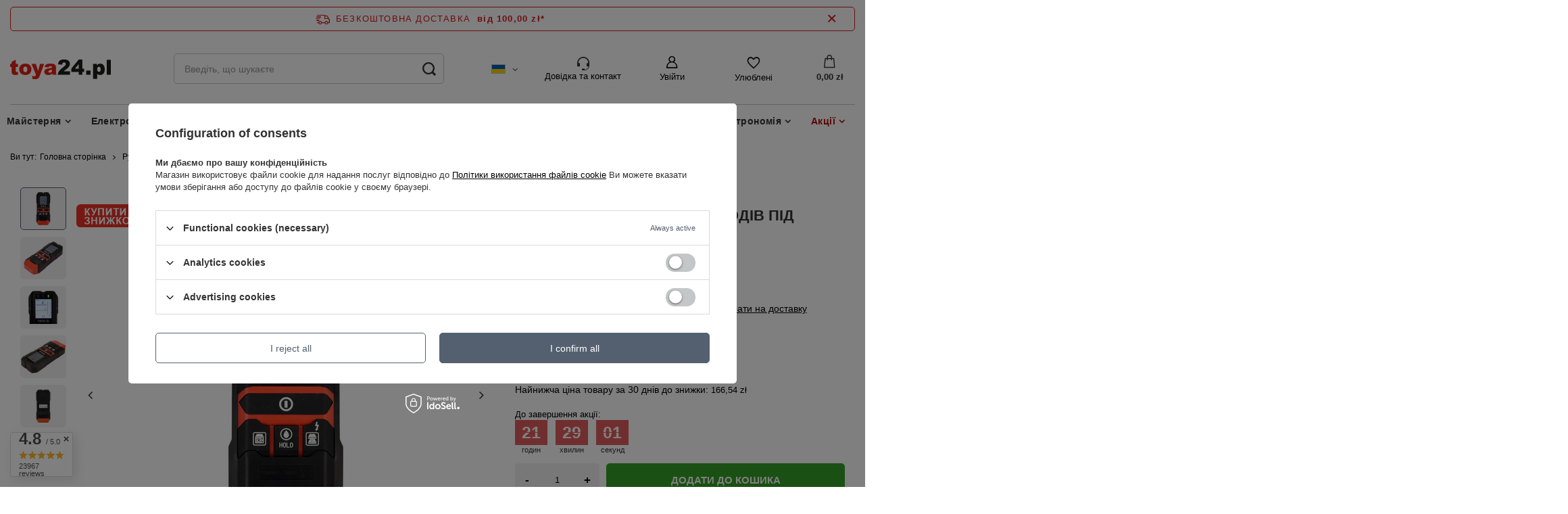

--- FILE ---
content_type: text/html; charset=utf-8
request_url: https://toya24.pl/product-ukr-10015395-%D0%94%D0%95%D0%A2%D0%95%D0%9A%D0%A2%D0%9E%D0%A0-%D0%9F%D0%A0%D0%9E%D0%A4%D0%86%D0%9B%D0%86%D0%92-%D0%86-%D0%9F%D0%A0%D0%9E%D0%92%D0%9E%D0%94%D0%86%D0%92-%D0%9F%D0%86%D0%94-%D0%9D%D0%90%D0%9F%D0%A0%D0%A3%D0%93%D0%9E%D0%AE.html
body_size: 71362
content:
<!DOCTYPE html>
<html lang="uk" class="--freeShipping --vat --gross " ><head><meta name='viewport' content='user-scalable=no, initial-scale = 1.0, maximum-scale = 1.0, width=device-width, viewport-fit=cover'/> <link rel="preload" crossorigin="anonymous" as="font" href="/gfx/standards/fontello.woff?v=2"><meta http-equiv="Content-Type" content="text/html; charset=utf-8"><meta http-equiv="X-UA-Compatible" content="IE=edge"><title>ДЕТЕКТОР ПРОФІЛІВ І ПРОВОДІВ ПІД НАПРУГОЮ  -      Yato YT-73138 - toya24.pl</title><meta name="keywords" content="ДЕТЕКТОР ПРОФІЛІВ І ПРОВОДІВ ПІД НАПРУГОЮ  Narzędzia ręczne Narzędzia pomiarowe Wykrywanie materiałów      Yato GRF Тип виявлених елементів деревина, метал, проводи під напругою (AC) Діапазон виявлення деревини 20 (точний метод), 38 (глибокий метод) Діапазон виявлення феромагнітних металів 120 mm Діамагнітний діапазон виявлення металу 80 mm Діапазон виявлення провідників під напругою (AC) 50 mm Відносна вологість деревини 5-50 / ±2 % Відносна вологість твердих матеріалів 1.5-33 / ±2 % Блок живлення збірник тип надійності 9V; 6F22 Максимальний час роботи 6 h Розміри 200x77x20 mm Тип дисплея LCD Звуковий сигнал так світлодіодні індикатори так Автоматичне відключення так Діапазон робочих температур 0~50 ˚C Температура зберігання -10 ~ +60 ˚C маса 0.13 kg застосування електричний  YT-73138 YT-73138 5906083069192 | Ручний інструмент \ Вимірювальні інструменти \ Виявлення матеріалу Aкції \ Сезонні продукти \ Час ремонту \ Вимірювальні інструменти \ Виявлення матеріалу ПОДАРУНКИ \ Пропозиції ПОДАРУНКІВ понад 200 зл Електрика \ Виявлення матеріалу (kopia) Aкції \ Знижки \ Купуйте зі знижкою \ Ручний інструмент Aкції \ Сезонні продукти \ Натхнення для подарунків \ Ручний інструмент ЗОНА ГАРЯЧИХ ТОЧК \ KUP Z RABATEM"><meta name="description" content="Kup teraz w Oficjalnym Sklepie      Yato za 151,41 zł -  ДЕТЕКТОР ПРОФІЛІВ І ПРОВОДІВ ПІД НАПРУГОЮ YT-73138 Narzędzia ręczne Narzędzia pomiarowe Wykrywanie materiałów "><link rel="icon" href="/gfx/ukr/favicon.ico"><meta name="theme-color" content="#546070"><meta name="msapplication-navbutton-color" content="#546070"><meta name="apple-mobile-web-app-status-bar-style" content="#546070"><link rel="preload stylesheet" as="style" href="/gfx/ukr/style.css.gzip?r=1769704795"><script>var app_shop={urls:{prefix:'data="/gfx/'.replace('data="', '')+'ukr/',graphql:'/graphql/v1/'},vars:{priceType:'gross',priceTypeVat:true,productDeliveryTimeAndAvailabilityWithBasket:false,geoipCountryCode:'US',},txt:{priceTypeText:' брутто',},fn:{},fnrun:{},files:[],graphql:{}};const getCookieByName=(name)=>{const value=`; ${document.cookie}`;const parts = value.split(`; ${name}=`);if(parts.length === 2) return parts.pop().split(';').shift();return false;};if(getCookieByName('freeeshipping_clicked')){document.documentElement.classList.remove('--freeShipping');}if(getCookieByName('rabateCode_clicked')){document.documentElement.classList.remove('--rabateCode');}</script><meta name="robots" content="index,follow"><meta name="rating" content="general"><meta name="Author" content="toya24.pl based on IdoSell - the best online selling solutions for your e-store (www.idosell.com/shop).">
<!-- Begin LoginOptions html -->

<style>
#client_new_social .service_item[data-name="service_Apple"]:before, 
#cookie_login_social_more .service_item[data-name="service_Apple"]:before,
.oscop_contact .oscop_login__service[data-service="Apple"]:before {
    display: block;
    height: 2.6rem;
    content: url('/gfx/standards/apple.svg?r=1743165583');
}
.oscop_contact .oscop_login__service[data-service="Apple"]:before {
    height: auto;
    transform: scale(0.8);
}
#client_new_social .service_item[data-name="service_Apple"]:has(img.service_icon):before,
#cookie_login_social_more .service_item[data-name="service_Apple"]:has(img.service_icon):before,
.oscop_contact .oscop_login__service[data-service="Apple"]:has(img.service_icon):before {
    display: none;
}
</style>

<!-- End LoginOptions html -->

<!-- Open Graph -->
<meta property="og:type" content="website"><meta property="og:url" content="https://toya24.pl/product-ukr-10015395-ДЕТЕКТОР-ПРОФІЛІВ-І-ПРОВОДІВ-ПІД-НАПРУГОЮ.html
"><meta property="og:title" content="ДЕТЕКТОР ПРОФІЛІВ І ПРОВОДІВ ПІД НАПРУГОЮ"><meta property="og:description" content="wykrywanie przewodów, wykrywanie profili, wykrywanie drewna, wykrywanie metalu, pomiar wilgoci, pomiar wilgotności"><meta property="og:site_name" content="toya24.pl"><meta property="og:locale" content="uk_UA"><meta property="og:locale:alternate" content="pl_PL"><meta property="og:locale:alternate" content="en_GB"><meta property="og:locale:alternate" content="bg_BG"><meta property="og:locale:alternate" content="cs_CZ"><meta property="og:locale:alternate" content="el_GR"><meta property="og:locale:alternate" content="es_ES"><meta property="og:locale:alternate" content="fr_FR"><meta property="og:locale:alternate" content="hu_HU"><meta property="og:locale:alternate" content="it_IT"><meta property="og:locale:alternate" content="lt_LT"><meta property="og:locale:alternate" content="lv_LV"><meta property="og:locale:alternate" content="pt_PT"><meta property="og:locale:alternate" content="sk_SK"><meta property="og:image" content="https://toya24.pl/hpeciai/b6655334d73bfacaeaf921d206efeaec/ukr_pl_ДЕТЕКТОР-ПРОФІЛІВ-І-ПРОВОДІВ-ПІД-НАПРУГОЮ-10015395_1.jpg"><meta property="og:image:width" content="550"><meta property="og:image:height" content="413"><link rel="manifest" href="https://toya24.pl/data/include/pwa/1/manifest.json?t=3"><meta name="apple-mobile-web-app-capable" content="yes"><meta name="apple-mobile-web-app-status-bar-style" content="black"><meta name="apple-mobile-web-app-title" content="toya24.pl - Oficjalny Sklep YATO"><link rel="apple-touch-icon" href="/data/include/pwa/1/icon-128.png"><link rel="apple-touch-startup-image" href="/data/include/pwa/1/logo-512.png" /><meta name="msapplication-TileImage" content="/data/include/pwa/1/icon-144.png"><meta name="msapplication-TileColor" content="#2F3BA2"><meta name="msapplication-starturl" content="/"><script type="application/javascript">var _adblock = true;</script><script async src="/data/include/advertising.js"></script><script type="application/javascript">var statusPWA = {
                online: {
                    txt: "Connected to the Internet",
                    bg: "#5fa341"
                },
                offline: {
                    txt: "No Internet connection",
                    bg: "#eb5467"
                }
            }</script><script async type="application/javascript" src="/ajax/js/pwa_online_bar.js?v=1&r=6"></script><script >
window.dataLayer = window.dataLayer || [];
window.gtag = function gtag() {
dataLayer.push(arguments);
}
gtag('consent', 'default', {
'ad_storage': 'denied',
'analytics_storage': 'denied',
'ad_personalization': 'denied',
'ad_user_data': 'denied',
'wait_for_update': 500
});

gtag('set', 'ads_data_redaction', true);
</script><script id="iaiscript_1" data-requirements="W10=" data-ga4_sel="ga4script">
window.iaiscript_1 = `<${'script'}  class='google_consent_mode_update'>
gtag('consent', 'update', {
'ad_storage': 'denied',
'analytics_storage': 'denied',
'ad_personalization': 'denied',
'ad_user_data': 'denied'
});
</${'script'}>`;
</script>
<!-- End Open Graph -->

<link rel="canonical" href="https://toya24.pl/product-ukr-10015395-ДЕТЕКТОР-ПРОФІЛІВ-І-ПРОВОДІВ-ПІД-НАПРУГОЮ.html" />
<link rel="alternate" hreflang="bg" href="https://toya24.pl/product-bul-10015395-ДЕТЕКТОР-НА-ПРОФИЛИ-И-ПРОВОДНИЦИ-ВЛАГОМЕР-НА-ДЪРВО-И-СТРОИТЕЛНИ-МАТЕРИАЛИ-4-В-1.html" />
<link rel="alternate" hreflang="cs" href="https://toya24.pl/product-cze-10015395-DETEKTOR-PROFILU-A-ZIVYCH-VLHKOMERU-DREVA-A-STAVEBNICH-MATERIALU-4-V-1.html" />
<link rel="alternate" hreflang="en" href="https://toya24.pl/product-eng-10015395-DIGITAL-DETECTOR-WITH-MOISTURE-TEST-4IN1.html" />
<link rel="alternate" hreflang="fr" href="https://toya24.pl/product-fre-10015395-DETECTEUR-DE-PROFILES-ET-FILS-SOUS-TENSION-HUMIDIMETRE-DE-BOIS-ET-MATERIAUX-DE-CONSTRUCTION-4-EN-1.html" />
<link rel="alternate" hreflang="el" href="https://toya24.pl/product-gre-10015395-ΑΝΙΧΝΕΥΤΗΣ-ΠΡΟΦΙΛ-ΚΑΙ-ΥΓΡΑΣΙΟΜΕΤΡΟ-ΞΥΛΟΥ-ΚΑΙ-ΟΙΚΟΔΟΜΙΚΩΝ-ΥΛΙΚΩΝ-4-ΣΕ-1.html" />
<link rel="alternate" hreflang="hu" href="https://toya24.pl/product-hun-10015395-FABOL-ES-EPITESI-ANYAGOKRA-VONATKOZO-PROFILOK-ES-FELULT-VEZETEK-ERZEKELO-4-AZ-1-BEN.html" />
<link rel="alternate" hreflang="it" href="https://toya24.pl/product-ita-10015395-RILEVATORE-DI-PROFILI-E-FILI-SOTTO-TENSIONE-MISURATORE-DI-UMIDITA-DI-LEGNO-E-MATERIALI-EDILI-4-IN-1.html" />
<link rel="alternate" hreflang="lv" href="https://toya24.pl/product-lav-10015395-KOKSNES-UN-BUVMATERIALU-MITRUMA-MERITAJS-4-VIENA.html" />
<link rel="alternate" hreflang="lt" href="https://toya24.pl/product-lit-10015395-MEDIENOS-IR-STATYBINIU-MEDZIAGU-PROFILIU-IR-ITAMPU-LAIDU-DETEKTORIAUS-4-VIENAME.html" />
<link rel="alternate" hreflang="pl" href="https://toya24.pl/product-pol-10015395-WYKRYWACZ-PROFILI-I-PRZEWODOW-POD-NAPIECIEM-MIERNIK-WILGOTNOSCI-DREWNA-I-MATERIALOW-BUD-4-W-1.html" />
<link rel="alternate" hreflang="pt" href="https://toya24.pl/product-por-10015395-DETECTOR-DE-PERFIS-E-FIOS-VIVOS-MEDIDOR-DE-UMIDADE-DE-MADEIRA-E-MATERIAIS-DE-CONSTRUCAO-4-EM-1.html" />
<link rel="alternate" hreflang="sk" href="https://toya24.pl/product-slo-10015395-DETEKTOR-PROFILOV-A-ZIVYCH-VODICOV-4-V-1.html" />
<link rel="alternate" hreflang="es" href="https://toya24.pl/product-spa-10015395-DETECTOR-DE-PERFILES-Y-CABLES-VIVOS-MEDIDOR-DE-HUMEDAD-DE-MADERA-Y-MATERIALES-DE-CONSTRUCCION-4-EN-1.html" />
<link rel="alternate" hreflang="uk" href="https://toya24.pl/product-ukr-10015395-ДЕТЕКТОР-ПРОФІЛІВ-І-ПРОВОДІВ-ПІД-НАПРУГОЮ.html" />
                <!-- Global site tag (gtag.js) -->
                <script  async src="https://www.googletagmanager.com/gtag/js?id=AW-1002830896"></script>
                <script >
                    window.dataLayer = window.dataLayer || [];
                    window.gtag = function gtag(){dataLayer.push(arguments);}
                    gtag('js', new Date());
                    
                    gtag('config', 'AW-1002830896', {"allow_enhanced_conversions":true});
gtag('config', 'G-DS2YSW5S06');

                </script>
                <link rel="stylesheet" type="text/css" href="/data/designs/645502c5805e47.81586816_43/gfx/ukr/custom.css.gzip?r=1769704891">            <!-- Google Tag Manager -->
                    <script >(function(w,d,s,l,i){w[l]=w[l]||[];w[l].push({'gtm.start':
                    new Date().getTime(),event:'gtm.js'});var f=d.getElementsByTagName(s)[0],
                    j=d.createElement(s),dl=l!='dataLayer'?'&l='+l:'';j.async=true;j.src=
                    'https://www.googletagmanager.com/gtm.js?id='+i+dl;f.parentNode.insertBefore(j,f);
                    })(window,document,'script','dataLayer','GTM-PHJLTJGN');</script>
            <!-- End Google Tag Manager --><script>(function(w,d,s,i,dl){w._ceneo = w._ceneo || function () {
w._ceneo.e = w._ceneo.e || []; w._ceneo.e.push(arguments); };
w._ceneo.e = w._ceneo.e || [];dl=dl===undefined?"dataLayer":dl;
const f = d.getElementsByTagName(s)[0], j = d.createElement(s); j.defer = true;
j.src = "https://ssl.ceneo.pl/ct/v5/script.js?accountGuid=" + i + "&t=" +
Date.now() + (dl ? "&dl=" + dl : ""); f.parentNode.insertBefore(j, f);
})(window, document, "script", "5b7b5207-0131-472f-8851-95ededaf01d7");</script>
                <script>
                if (window.ApplePaySession && window.ApplePaySession.canMakePayments()) {
                    var applePayAvailabilityExpires = new Date();
                    applePayAvailabilityExpires.setTime(applePayAvailabilityExpires.getTime() + 2592000000); //30 days
                    document.cookie = 'applePayAvailability=yes; expires=' + applePayAvailabilityExpires.toUTCString() + '; path=/;secure;'
                    var scriptAppleJs = document.createElement('script');
                    scriptAppleJs.src = "/ajax/js/apple.js?v=3";
                    if (document.readyState === "interactive" || document.readyState === "complete") {
                          document.body.append(scriptAppleJs);
                    } else {
                        document.addEventListener("DOMContentLoaded", () => {
                            document.body.append(scriptAppleJs);
                        });  
                    }
                } else {
                    document.cookie = 'applePayAvailability=no; path=/;secure;'
                }
                </script>
                <script>let paypalDate = new Date();
                    paypalDate.setTime(paypalDate.getTime() + 86400000);
                    document.cookie = 'payPalAvailability_PLN=-1; expires=' + paypalDate.getTime() + '; path=/; secure';
                </script><link rel="preload" as="image" href="/hpeciai/c61c5fe01cac3fa6702ebd7e4ec4e1d2/ukr_pm_%D0%94%D0%95%D0%A2%D0%95%D0%9A%D0%A2%D0%9E%D0%A0-%D0%9F%D0%A0%D0%9E%D0%A4%D0%86%D0%9B%D0%86%D0%92-%D0%86-%D0%9F%D0%A0%D0%9E%D0%92%D0%9E%D0%94%D0%86%D0%92-%D0%9F%D0%86%D0%94-%D0%9D%D0%90%D0%9F%D0%A0%D0%A3%D0%93%D0%9E%D0%AE-10015395_1.jpg"><style>
								#main_banner1.skeleton .main_slider__item > a {
									padding-top: calc(360/480* 100%);
								}
								@media (min-width: 757px) {#main_banner1.skeleton .main_slider__item > a {
									padding-top: calc(311/970* 100%);
								}}
								@media (min-width: 979px) {#main_banner1.skeleton .main_slider__item > a {
									padding-top: calc(400/1920* 100%);
								}}
								#main_banner1 .main_slider__item > a.loading {
									padding-top: calc(360/480* 100%);
								}
								@media (min-width: 757px) {#main_banner1 .main_slider__item > a.loading {
									padding-top: calc(311/970* 100%);
								}}
								@media (min-width: 979px) {#main_banner1 .main_slider__item > a.loading {
									padding-top: calc(400/1920* 100%);
								}}
							</style><style>
									#photos_slider[data-skeleton] .photos__link:before {
										padding-top: calc(413/550* 100%);
									}
									@media (min-width: 979px) {.photos__slider[data-skeleton] .photos__figure:not(.--nav):first-child .photos__link {
										max-height: 413px;
									}}
								</style></head><body><div id="container" class="projector_page container max-width-1200"><header class=" commercial_banner"><script class="ajaxLoad">
                app_shop.vars.vat_registered = "true";
                app_shop.vars.currency_format = "###,##0.00";
                
                    app_shop.vars.currency_before_value = false;
                
                    app_shop.vars.currency_space = true;
                
                app_shop.vars.symbol = "zł";
                app_shop.vars.id= "PLN";
                app_shop.vars.baseurl = "http://toya24.pl/";
                app_shop.vars.sslurl= "https://toya24.pl/";
                app_shop.vars.curr_url= "%2Fproduct-ukr-10015395-%25D0%2594%25D0%2595%25D0%25A2%25D0%2595%25D0%259A%25D0%25A2%25D0%259E%25D0%25A0-%25D0%259F%25D0%25A0%25D0%259E%25D0%25A4%25D0%2586%25D0%259B%25D0%2586%25D0%2592-%25D0%2586-%25D0%259F%25D0%25A0%25D0%259E%25D0%2592%25D0%259E%25D0%2594%25D0%2586%25D0%2592-%25D0%259F%25D0%2586%25D0%2594-%25D0%259D%25D0%2590%25D0%259F%25D0%25A0%25D0%25A3%25D0%2593%25D0%259E%25D0%25AE.html";
                

                var currency_decimal_separator = ',';
                var currency_grouping_separator = ' ';

                
                    app_shop.vars.blacklist_extension = ["exe","com","swf","js","php"];
                
                    app_shop.vars.blacklist_mime = ["application/javascript","application/octet-stream","message/http","text/javascript","application/x-deb","application/x-javascript","application/x-shockwave-flash","application/x-msdownload"];
                
                    app_shop.urls.contact = "/contact-ukr.html";
                </script><div id="viewType" style="display:none"></div><div id="freeShipping" class="freeShipping"><a href="" id="freeshippingLink"><span class="freeShipping__info">Безкоштовна доставка</span><strong class="freeShipping__val">
				  від 
				  100,00 zł*
			  </strong></a><a href="" class="freeShipping__close" aria-label="Закрийте інформаційну панель"></a></div><div id="logo" class="d-flex align-items-center"><a href="/" target="_self"><img src="/data/gfx/mask/ukr/logo_1_big.png" alt="www.toya24.pl" width="152" height="32"></a></div><form action="https://toya24.pl/search.php" method="get" id="menu_search" class="menu_search"><a href="#showSearchForm" class="menu_search__mobile"></a><div class="menu_search__block"><div class="menu_search__item --input"><input class="menu_search__input" type="text" name="text" autocomplete="off" placeholder="Введіть, що шукаєте"><button class="menu_search__submit" type="submit" aria-label="Search submit"></button></div><div class="menu_search__item --results search_result"></div></div></form><div id="menu_settings" class="align-items-center justify-content-center justify-content-lg-end"><div class="open_trigger"><span class="d-none d-md-inline-block flag flag_ukr"></span><div class="menu_settings_wrapper d-md-none"><div class="menu_settings_inline"><div class="menu_settings_header">
										Мова та валюта: 
									</div><div class="menu_settings_content"><span class="menu_settings_flag flag flag_ukr"></span><strong class="menu_settings_value"><span class="menu_settings_language">uk</span><span> | </span><span class="menu_settings_currency">zł</span></strong></div></div><div class="menu_settings_inline"><div class="menu_settings_header">
										Доставка до: 
									</div><div class="menu_settings_content"><strong class="menu_settings_value">Polska</strong></div></div></div><i class="icon-angle-down d-none d-md-inline-block"></i></div><form action="https://toya24.pl/settings.php" method="post"><ul class="bg_alter"><li><div class="form-group"><label class="menu_settings_lang_label">Мова</label><div class="radio"><label><input type="radio" name="lang" value="pol"><span class="flag flag_pol"></span><span>pl</span></label></div><div class="radio"><label><input type="radio" name="lang" value="eng"><span class="flag flag_eng"></span><span>en</span></label></div><div class="radio"><label><input type="radio" name="lang" value="bul"><span class="flag flag_bul"></span><span>bg</span></label></div><div class="radio"><label><input type="radio" name="lang" value="cze"><span class="flag flag_cze"></span><span>cs</span></label></div><div class="radio"><label><input type="radio" name="lang" value="gre"><span class="flag flag_gre"></span><span>el</span></label></div><div class="radio"><label><input type="radio" name="lang" value="spa"><span class="flag flag_spa"></span><span>es</span></label></div><div class="radio"><label><input type="radio" name="lang" value="fre"><span class="flag flag_fre"></span><span>fr</span></label></div><div class="radio"><label><input type="radio" name="lang" value="hun"><span class="flag flag_hun"></span><span>hu</span></label></div><div class="radio"><label><input type="radio" name="lang" value="ita"><span class="flag flag_ita"></span><span>it</span></label></div><div class="radio"><label><input type="radio" name="lang" value="lit"><span class="flag flag_lit"></span><span>lt</span></label></div><div class="radio"><label><input type="radio" name="lang" value="lav"><span class="flag flag_lav"></span><span>lv</span></label></div><div class="radio"><label><input type="radio" name="lang" value="por"><span class="flag flag_por"></span><span>pt</span></label></div><div class="radio"><label><input type="radio" name="lang" value="slo"><span class="flag flag_slo"></span><span>sk</span></label></div><div class="radio"><label><input type="radio" name="lang" checked value="ukr"><span class="flag flag_ukr"></span><span>uk</span></label></div></div></li><li class="buttons"><button class="btn --solid --large" type="submit">
										Застосувати зміни
									</button></li></ul></form><div id="menu_additional"><div class="help_module" data-empty="true"><div id="helpModuleTop"><img id="headerHeadset" src="https://toya24.pl/data/include/cms/den_img/headset.svg" alt="Headset"><p class="help_module_title">Довідка та контакт</p></div><div class="help_module_options"><ul class="ul_options"><li class="li_options"><a class="li_a_item" href="https://toya24.pl/order-open.php"><div class="li_a_item_div"><p class="li_a_item_div_p" color="neutral900">Статус доставки</p></div></a></li><li class="li_options"><a class="li_a_item" href="https://toya24.pl/ukr-delivery.html"><div class="li_a_item_div"><p class="li_a_item_div_p" color="neutral900">Доставка</p></div></a></li><li class="li_options"><a class="li_a_item" href="https://toya24.pl/%D0%9F%D0%BE%D0%B2%D0%B5%D1%80%D0%BD%D0%B5%D0%BD%D0%BD%D1%8F-%D1%82%D0%B0-%D1%81%D0%BA%D0%B0%D1%80%D0%B3%D0%B8-cterms-ukr-31.html"><div class="li_a_item_div"><p class="li_a_item_div_p" color="neutral900">Повернення та рекламації</p></div></a></li></ul><div class="sc-10t0esp-6 gmnino"></div><div class="sc-10t0esp-0 gJQrjG"><p class="sc-10t0esp-1 fvQtvP">Зв'яжіться з нами</p></div><ul class="ul_options"><li class="li_options"><a class="li_a_item" href="https://toya24.pl/contact-ukr.html"><div class="li_a_item_div"><p class="li_a_item_div_p" color="neutral900">Kонтакт</p></div></a></li></ul><a class="contact_by_email xstyle2" href="mailto:sklep@toya24.pl"><span title="sklep@toya24.pl" class="contact_options xstyle1"><img id="headerMail" src="https://toya24.pl/data/include/cms/den_img/mail.svg"></span>
		sklep@toya24.pl
	</a><div class="phone_cont"><a class="phone_cont_num xstyle2" href="tel:713246330"><span title="71 32 46 330" class="contact_options xstyle1"><img id="headerHeadphone" src="https://toya24.pl/data/include/cms/den_img/headphone.svg"></span>
			71 32 46 330
		</a><div class="days_of_work"><div class="span_style"><span class="days_of_week">пон. - п'ят.</span></div><div class="span_style"><span class="hours_of_work"><span class="working_hours">8:00 - 20:00</span></span></div></div></div></div></div><a class="account_link" href="https://toya24.pl/login.php">Увійти</a><div class="shopping_list_top" data-empty="true"><a href="https://toya24.pl/uk/shoppinglist/" class="wishlist_link slt_link">Улюблені</a><div class="slt_lists"><ul class="slt_lists__nav"><li class="slt_lists__nav_item" data-list_skeleton="true" data-list_id="true" data-shared="true"><a class="slt_lists__nav_link" data-list_href="true"><span class="slt_lists__nav_name" data-list_name="true"></span><span class="slt_lists__count" data-list_count="true">0</span></a></li></ul><span class="slt_lists__empty">Додайте продукти, які вам подобаються, і хочете придбати пізніше.</span></div></div></div></div><div class="shopping_list_top_mobile" data-empty="true"><a href="https://toya24.pl/uk/shoppinglist/" class="sltm_link"></a></div><div class="sl_choose sl_dialog"><div class="sl_choose__wrapper sl_dialog__wrapper p-4 p-md-5"><div class="sl_choose__item --top sl_dialog_close mb-2"><strong class="sl_choose__label">Зберегти  у списку покупок</strong></div><div class="sl_choose__item --lists" data-empty="true"><div class="sl_choose__list f-group --radio m-0 d-md-flex align-items-md-center justify-content-md-between" data-list_skeleton="true" data-list_id="true" data-shared="true"><input type="radio" name="add" class="sl_choose__input f-control" id="slChooseRadioSelect" data-list_position="true"><label for="slChooseRadioSelect" class="sl_choose__group_label f-label py-4" data-list_position="true"><span class="sl_choose__sub d-flex align-items-center"><span class="sl_choose__name" data-list_name="true"></span><span class="sl_choose__count" data-list_count="true">0</span></span></label><button type="button" class="sl_choose__button --desktop btn --solid">Зберегти</button></div></div><div class="sl_choose__item --create sl_create mt-4"><a href="#new" class="sl_create__link  align-items-center">Створіть новий список покупок</a><form class="sl_create__form align-items-center"><div class="sl_create__group f-group --small mb-0"><input type="text" class="sl_create__input f-control" required="required"><label class="sl_create__label f-label">Назва нового списку</label></div><button type="submit" class="sl_create__button btn --solid ml-2 ml-md-3">Створити список</button></form></div><div class="sl_choose__item --mobile mt-4 d-flex justify-content-center d-md-none"><button class="sl_choose__button --mobile btn --solid --large">Зберегти</button></div></div></div><div id="menu_basket" class="topBasket"><a class="topBasket__sub" href="/basketedit.php"><span class="badge badge-info"></span><strong class="topBasket__price">0,00 zł</strong></a><div class="topBasket__details --products" style="display: none;"><div class="topBasket__block --labels"><label class="topBasket__item --name">Продукт</label><label class="topBasket__item --sum">Кількість</label><label class="topBasket__item --prices">Ціна</label></div><div class="topBasket__block --products"></div></div><div class="topBasket__details --shipping" style="display: none;"><span class="topBasket__name">Вартість доставки від</span><span id="shipppingCost"></span></div></div><nav id="menu_categories" class="wide"><button type="button" class="navbar-toggler"><i class="icon-reorder"></i></button><div class="navbar-collapse" id="menu_navbar"><ul class="navbar-nav mx-md-n2"><li class="nav-item"><a  href="/ukr_m_Майстерня-153.html" target="_self" title="Майстерня" class="nav-link" >Майстерня</a><ul class="navbar-subnav"><li class="nav-item"><a class="nav-link" href="/ukr_m_%D0%9C%D0%B0%D0%B9%D1%81%D1%82%D0%B5%D1%80%D0%BD%D1%8F_%D0%9E%D0%B1%D1%96%D0%B3%D1%80%D1%96%D0%B2%D0%B0%D1%87%D1%96-%D1%82%D0%B0-%D1%81%D1%83%D1%88%D0%B0%D1%80%D0%BA%D0%B8-208.html" target="_self">Обігрівачі та сушарки</a><ul class="navbar-subsubnav"><li class="nav-item"><a class="nav-link" href="/ukr_m_%D0%9C%D0%B0%D0%B9%D1%81%D1%82%D0%B5%D1%80%D0%BD%D1%8F_%D0%9E%D0%B1%D1%96%D0%B3%D1%80%D1%96%D0%B2%D0%B0%D1%87%D1%96-%D1%82%D0%B0-%D1%81%D1%83%D1%88%D0%B0%D1%80%D0%BA%D0%B8_%D0%9E%D0%B1%D1%96%D0%B3%D1%80%D1%96%D0%B2%D0%B0%D1%87%D1%96-556.html" target="_self">Обігрівачі</a></li><li class="nav-item"><a class="nav-link" href="/ukr_m_%D0%9C%D0%B0%D0%B9%D1%81%D1%82%D0%B5%D1%80%D0%BD%D1%8F_%D0%9E%D0%B1%D1%96%D0%B3%D1%80%D1%96%D0%B2%D0%B0%D1%87%D1%96-%D1%82%D0%B0-%D1%81%D1%83%D1%88%D0%B0%D1%80%D0%BA%D0%B8_%D0%9E%D1%81%D1%83%D1%88%D1%83%D0%B2%D0%B0%D1%87%D1%96-%D0%BF%D0%BE%D0%B2%D1%96%D1%82%D1%80%D1%8F-554.html" target="_self">Осушувачі повітря</a></li></ul></li><li class="nav-item"><a class="nav-link" href="/ukr_m_%D0%9C%D0%B0%D0%B9%D1%81%D1%82%D0%B5%D1%80%D0%BD%D1%8F_%D0%9F%D0%BD%D0%B5%D0%B2%D0%BC%D0%B0%D1%82%D0%B8%D1%87%D0%BD%D1%96-%D1%96%D0%BD%D1%81%D1%82%D1%80%D1%83%D0%BC%D0%B5%D0%BD%D1%82%D0%B8-204.html" target="_self">Пневматичні інструменти</a><ul class="navbar-subsubnav more"><li class="nav-item"><a class="nav-link" href="/ukr_m_%D0%9C%D0%B0%D0%B9%D1%81%D1%82%D0%B5%D1%80%D0%BD%D1%8F_%D0%9F%D0%BD%D0%B5%D0%B2%D0%BC%D0%B0%D1%82%D0%B8%D1%87%D0%BD%D1%96-%D1%96%D0%BD%D1%81%D1%82%D1%80%D1%83%D0%BC%D0%B5%D0%BD%D1%82%D0%B8_%D0%9F%D0%BD%D0%B5%D0%B2%D0%BC%D0%B0%D1%82%D0%B8%D1%87%D0%BD%D1%96-%D1%85%D1%80%D0%B0%D0%BF%D0%BE%D0%B2%D0%B8%D0%BA%D0%B8-520.html" target="_self">Пневматичні храповики</a></li><li class="nav-item"><a class="nav-link" href="/ukr_m_%D0%9C%D0%B0%D0%B9%D1%81%D1%82%D0%B5%D1%80%D0%BD%D1%8F_%D0%9F%D0%BD%D0%B5%D0%B2%D0%BC%D0%B0%D1%82%D0%B8%D1%87%D0%BD%D1%96-%D1%96%D0%BD%D1%81%D1%82%D1%80%D1%83%D0%BC%D0%B5%D0%BD%D1%82%D0%B8_%D0%9F%D1%96%D1%81%D1%82%D0%BE%D0%BB%D0%B5%D1%82%D0%B8-%D0%B4%D0%BB%D1%8F-%D1%86%D0%B2%D1%8F%D1%85%D1%96%D0%B2-531.html" target="_self">Пістолети для цвяхів</a></li><li class="nav-item"><a class="nav-link" href="/ukr_m_%D0%9C%D0%B0%D0%B9%D1%81%D1%82%D0%B5%D1%80%D0%BD%D1%8F_%D0%9F%D0%BD%D0%B5%D0%B2%D0%BC%D0%B0%D1%82%D0%B8%D1%87%D0%BD%D1%96-%D1%96%D0%BD%D1%81%D1%82%D1%80%D1%83%D0%BC%D0%B5%D0%BD%D1%82%D0%B8_%D0%9F%D0%BD%D0%B5%D0%B2%D0%BC%D0%B0%D1%82%D0%B8%D1%87%D0%BD%D1%96-%D0%BA%D0%BB%D1%8E%D1%87%D1%96-521.html" target="_self">Пневматичні ключі</a></li><li class="nav-item"><a class="nav-link" href="/ukr_m_%D0%9C%D0%B0%D0%B9%D1%81%D1%82%D0%B5%D1%80%D0%BD%D1%8F_%D0%9F%D0%BD%D0%B5%D0%B2%D0%BC%D0%B0%D1%82%D0%B8%D1%87%D0%BD%D1%96-%D1%96%D0%BD%D1%81%D1%82%D1%80%D1%83%D0%BC%D0%B5%D0%BD%D1%82%D0%B8_%D0%9F%D0%BD%D0%B5%D0%B2%D0%BC%D0%B0%D1%82%D0%B8%D1%87%D0%BD%D1%96-%D0%BA%D0%BB%D0%B5%D0%BF%D0%B0%D0%BB%D1%8C%D0%BD%D1%96-%D0%BC%D0%B0%D1%88%D0%B8%D0%BD%D0%B8-1048.html" target="_self">Пневматичні клепальні машини</a></li><li class="nav-item"><a class="nav-link" href="/ukr_m_%D0%9C%D0%B0%D0%B9%D1%81%D1%82%D0%B5%D1%80%D0%BD%D1%8F_%D0%9F%D0%BD%D0%B5%D0%B2%D0%BC%D0%B0%D1%82%D0%B8%D1%87%D0%BD%D1%96-%D1%96%D0%BD%D1%81%D1%82%D1%80%D1%83%D0%BC%D0%B5%D0%BD%D1%82%D0%B8_%D0%9F%D0%BD%D0%B5%D0%B2%D0%BC%D0%B0%D1%82%D0%B8%D1%87%D0%BD%D1%96-%D0%BD%D0%BE%D0%B6%D0%B8%D1%86%D1%96-1321.html" target="_self">Пневматичні ножиці</a></li><li class="nav-item"><a class="nav-link" href="/ukr_m_%D0%9C%D0%B0%D0%B9%D1%81%D1%82%D0%B5%D1%80%D0%BD%D1%8F_%D0%9F%D0%BD%D0%B5%D0%B2%D0%BC%D0%B0%D1%82%D0%B8%D1%87%D0%BD%D1%96-%D1%96%D0%BD%D1%81%D1%82%D1%80%D1%83%D0%BC%D0%B5%D0%BD%D1%82%D0%B8_%D0%9F%D0%BD%D0%B5%D0%B2%D0%BC%D0%B0%D1%82%D0%B8%D1%87%D0%BD%D1%96-%D0%BC%D0%BE%D0%BB%D0%BE%D1%82%D0%BA%D0%B8-855.html" target="_self">Пневматичні молотки</a></li><li class="nav-item"><a class="nav-link" href="/ukr_m_%D0%9C%D0%B0%D0%B9%D1%81%D1%82%D0%B5%D1%80%D0%BD%D1%8F_%D0%9F%D0%BD%D0%B5%D0%B2%D0%BC%D0%B0%D1%82%D0%B8%D1%87%D0%BD%D1%96-%D1%96%D0%BD%D1%81%D1%82%D1%80%D1%83%D0%BC%D0%B5%D0%BD%D1%82%D0%B8_%D0%9F%D0%BE%D0%B2%D1%96%D1%82%D1%80%D1%8F%D0%BD%D1%96-%D0%BF%D0%B8%D0%BB%D0%BE%D1%81%D0%BE%D1%81%D0%B8-8358.html" target="_self">Повітряні пилососи</a></li><li class="nav-item"><a class="nav-link" href="/ukr_m_%D0%9C%D0%B0%D0%B9%D1%81%D1%82%D0%B5%D1%80%D0%BD%D1%8F_%D0%9F%D0%BD%D0%B5%D0%B2%D0%BC%D0%B0%D1%82%D0%B8%D1%87%D0%BD%D1%96-%D1%96%D0%BD%D1%81%D1%82%D1%80%D1%83%D0%BC%D0%B5%D0%BD%D1%82%D0%B8_%D0%9F%D1%96%D1%81%D1%82%D0%BE%D0%BB%D0%B5%D1%82%D0%B8-%D0%B4%D0%BB%D1%8F-%D0%B2%D0%B8%D1%80%D0%BE%D0%B1%D0%BD%D0%B8%D1%86%D1%82%D0%B2%D0%B0-%D0%BF%D1%96%D0%BD%D0%B8-8362.html" target="_self">Пістолети для виробництва піни</a></li><li class="nav-item"><a class="nav-link" href="/ukr_m_%D0%9C%D0%B0%D0%B9%D1%81%D1%82%D0%B5%D1%80%D0%BD%D1%8F_%D0%9F%D0%BD%D0%B5%D0%B2%D0%BC%D0%B0%D1%82%D0%B8%D1%87%D0%BD%D1%96-%D1%96%D0%BD%D1%81%D1%82%D1%80%D1%83%D0%BC%D0%B5%D0%BD%D1%82%D0%B8_%D0%9F%D1%96%D1%81%D1%82%D0%BE%D0%BB%D0%B5%D1%82%D0%B8-%D0%B4%D0%BB%D1%8F-%D0%BF%D1%96%D1%81%D0%BA%D0%BE%D1%81%D1%82%D1%80%D1%83%D0%BC%D0%B5%D0%BD%D0%B5%D0%B2%D0%BE%D1%97-%D0%BE%D0%B1%D1%80%D0%BE%D0%B1%D0%BA%D0%B8-523.html" target="_self">Пістолети для піскоструменевої обробки</a></li><li class="nav-item"><a class="nav-link" href="/ukr_m_%D0%9C%D0%B0%D0%B9%D1%81%D1%82%D0%B5%D1%80%D0%BD%D1%8F_%D0%9F%D0%BD%D0%B5%D0%B2%D0%BC%D0%B0%D1%82%D0%B8%D1%87%D0%BD%D1%96-%D1%96%D0%BD%D1%81%D1%82%D1%80%D1%83%D0%BC%D0%B5%D0%BD%D1%82%D0%B8_%D0%9F%D1%96%D1%81%D1%82%D0%BE%D0%BB%D0%B5%D1%82%D0%B8-%D0%B4%D0%BB%D1%8F-%D0%BF%D1%80%D0%BE%D0%B4%D1%83%D0%B2%D0%BA%D0%B8-524.html" target="_self">Пістолети для продувки</a></li><li class="nav-item"><a class="nav-link" href="/ukr_m_%D0%9C%D0%B0%D0%B9%D1%81%D1%82%D0%B5%D1%80%D0%BD%D1%8F_%D0%9F%D0%BD%D0%B5%D0%B2%D0%BC%D0%B0%D1%82%D0%B8%D1%87%D0%BD%D1%96-%D1%96%D0%BD%D1%81%D1%82%D1%80%D1%83%D0%BC%D0%B5%D0%BD%D1%82%D0%B8_%D0%9F%D1%96%D1%81%D1%82%D0%BE%D0%BB%D0%B5%D1%82%D0%B8-%D0%B4%D0%BB%D1%8F-%D0%BC%D0%B0%D1%81%D1%82%D0%B8%D0%BB%D0%B0-525.html" target="_self">Пістолети для мастила</a></li><li class="nav-item"><a class="nav-link" href="/ukr_m_%D0%9C%D0%B0%D0%B9%D1%81%D1%82%D0%B5%D1%80%D0%BD%D1%8F_%D0%9F%D0%BD%D0%B5%D0%B2%D0%BC%D0%B0%D1%82%D0%B8%D1%87%D0%BD%D1%96-%D1%96%D0%BD%D1%81%D1%82%D1%80%D1%83%D0%BC%D0%B5%D0%BD%D1%82%D0%B8_%D0%9F%D1%96%D1%81%D1%82%D0%BE%D0%BB%D0%B5%D1%82%D0%B8-%D1%96-%D0%B3%D0%BE%D0%BB%D0%BE%D0%B2%D0%BA%D0%B8-%D0%B4%D0%BB%D1%8F-%D0%BD%D0%B0%D0%BA%D0%B0%D1%87%D1%83%D0%B2%D0%B0%D0%BD%D0%BD%D1%8F-526.html" target="_self">Пістолети і головки для накачування </a></li><li class="nav-item"><a class="nav-link" href="/ukr_m_%D0%9C%D0%B0%D0%B9%D1%81%D1%82%D0%B5%D1%80%D0%BD%D1%8F_%D0%9F%D0%BD%D0%B5%D0%B2%D0%BC%D0%B0%D1%82%D0%B8%D1%87%D0%BD%D1%96-%D1%96%D0%BD%D1%81%D1%82%D1%80%D1%83%D0%BC%D0%B5%D0%BD%D1%82%D0%B8_%D0%A0%D0%BE%D0%B7%D0%BF%D0%B8%D0%BB%D1%8E%D0%B2%D0%B0%D1%87%D1%96-%D1%82%D0%B0-%D0%B0%D0%BA%D1%81%D0%B5%D1%81%D1%83%D0%B0%D1%80%D0%B8-527.html" target="_self">Розпилювачі та аксесуари</a></li><li class="nav-item"><a class="nav-link" href="/ukr_m_%D0%9C%D0%B0%D0%B9%D1%81%D1%82%D0%B5%D1%80%D0%BD%D1%8F_%D0%9F%D0%BD%D0%B5%D0%B2%D0%BC%D0%B0%D1%82%D0%B8%D1%87%D0%BD%D1%96-%D1%96%D0%BD%D1%81%D1%82%D1%80%D1%83%D0%BC%D0%B5%D0%BD%D1%82%D0%B8_%D0%9E%D0%BF%D1%80%D0%B5%D1%81%D1%83%D0%B2%D0%B0%D0%BB%D1%8C%D0%BD%D1%96-%D0%BD%D0%B0%D1%81%D0%BE%D1%81%D0%B8-11301.html" target="_self">Опресувальні насоси</a></li><li class="nav-item"><a class="nav-link" href="/ukr_m_%D0%9C%D0%B0%D0%B9%D1%81%D1%82%D0%B5%D1%80%D0%BD%D1%8F_%D0%9F%D0%BD%D0%B5%D0%B2%D0%BC%D0%B0%D1%82%D0%B8%D1%87%D0%BD%D1%96-%D1%96%D0%BD%D1%81%D1%82%D1%80%D1%83%D0%BC%D0%B5%D0%BD%D1%82%D0%B8_%D0%9F%D0%BD%D0%B5%D0%B2%D0%BC%D0%B0%D1%82%D0%B8%D1%87%D0%BD%D1%96-%D1%80%D1%96%D0%B7%D0%B0%D0%BA%D0%B8-1302.html" target="_self">Пневматичні різаки</a></li><li class="nav-item"><a class="nav-link" href="/ukr_m_%D0%9C%D0%B0%D0%B9%D1%81%D1%82%D0%B5%D1%80%D0%BD%D1%8F_%D0%9F%D0%BD%D0%B5%D0%B2%D0%BC%D0%B0%D1%82%D0%B8%D1%87%D0%BD%D1%96-%D1%96%D0%BD%D1%81%D1%82%D1%80%D1%83%D0%BC%D0%B5%D0%BD%D1%82%D0%B8_%D0%A8%D0%BB%D0%B0%D0%BD%D0%B3%D0%B8-%D1%82%D0%B8%D1%81%D0%BA%D1%83-%D1%82%D0%B0-%D1%88%D0%B2%D0%B8%D0%B4%D0%BA%D0%BE%D0%B7%D1%94%D0%BC%D0%BD%D1%96-%D0%BC%D1%83%D1%84%D1%82%D0%B8-532.html" target="_self">Шланги тиску та швидкоз'ємні муфти</a></li><li class="nav-item"><a class="nav-link" href="/ukr_m_%D0%9C%D0%B0%D0%B9%D1%81%D1%82%D0%B5%D1%80%D0%BD%D1%8F_%D0%9F%D0%BD%D0%B5%D0%B2%D0%BC%D0%B0%D1%82%D0%B8%D1%87%D0%BD%D1%96-%D1%96%D0%BD%D1%81%D1%82%D1%80%D1%83%D0%BC%D0%B5%D0%BD%D1%82%D0%B8_%D0%9F%D0%BD%D0%B5%D0%B2%D0%BC%D0%B0%D1%82%D0%B8%D1%87%D0%BD%D1%96-%D1%88%D0%BB%D1%96%D1%84%D1%83%D0%B2%D0%B0%D0%BB%D1%8C%D0%BD%D1%96-%D0%BC%D0%B0%D1%88%D0%B8%D0%BD%D0%B8-528.html" target="_self">Пневматичні шліфувальні машини</a></li><li class="nav-item"><a class="nav-link" href="/ukr_m_%D0%9C%D0%B0%D0%B9%D1%81%D1%82%D0%B5%D1%80%D0%BD%D1%8F_%D0%9F%D0%BD%D0%B5%D0%B2%D0%BC%D0%B0%D1%82%D0%B8%D1%87%D0%BD%D1%96-%D1%96%D0%BD%D1%81%D1%82%D1%80%D1%83%D0%BC%D0%B5%D0%BD%D1%82%D0%B8_%D0%9F%D0%BD%D0%B5%D0%B2%D0%BC%D0%B0%D1%82%D0%B8%D1%87%D0%BD%D1%96-%D0%B4%D1%80%D0%B8%D0%BB%D1%96-529.html" target="_self">Пневматичні дрилі</a></li><li class="nav-item"><a class="nav-link" href="/ukr_m_%D0%9C%D0%B0%D0%B9%D1%81%D1%82%D0%B5%D1%80%D0%BD%D1%8F_%D0%9F%D0%BD%D0%B5%D0%B2%D0%BC%D0%B0%D1%82%D0%B8%D1%87%D0%BD%D1%96-%D1%96%D0%BD%D1%81%D1%82%D1%80%D1%83%D0%BC%D0%B5%D0%BD%D1%82%D0%B8_%D0%9F%D0%BD%D0%B5%D0%B2%D0%BC%D0%B0%D1%82%D0%B8%D1%87%D0%BD%D1%96-%D0%BB%D0%BE%D0%B1%D0%B7%D0%B8%D0%BA%D0%B8-%D1%82%D0%B0-%D0%B0%D0%BA%D1%81%D0%B5%D1%81%D1%83%D0%B0%D1%80%D0%B8-1695.html" target="_self">Пневматичні лобзики та аксесуари</a></li><li class="nav-item"><a class="nav-link" href="/ukr_m_%D0%9C%D0%B0%D0%B9%D1%81%D1%82%D0%B5%D1%80%D0%BD%D1%8F_%D0%9F%D0%BD%D0%B5%D0%B2%D0%BC%D0%B0%D1%82%D0%B8%D1%87%D0%BD%D1%96-%D1%96%D0%BD%D1%81%D1%82%D1%80%D1%83%D0%BC%D0%B5%D0%BD%D1%82%D0%B8_%D0%A3%D1%81%D1%82%D0%B0%D0%BD%D0%BE%D0%B2%D0%BA%D0%B8-%D1%82%D0%B0-%D0%BC%D0%B0%D1%82%D0%B5%D1%80%D1%96%D0%B0%D0%BB%D0%B8-%D0%B4%D0%BB%D1%8F-%D0%BE%D0%B1%D1%80%D0%BE%D0%B1%D0%BA%D0%B8-%D0%BF%D0%BE%D0%B2%D1%96%D1%82%D1%80%D1%8F-530.html" target="_self">Установки та матеріали для обробки повітря</a></li><li class="nav-item"><a class="nav-link" href="/ukr_m_%D0%9C%D0%B0%D0%B9%D1%81%D1%82%D0%B5%D1%80%D0%BD%D1%8F_%D0%9F%D0%BD%D0%B5%D0%B2%D0%BC%D0%B0%D1%82%D0%B8%D1%87%D0%BD%D1%96-%D1%96%D0%BD%D1%81%D1%82%D1%80%D1%83%D0%BC%D0%B5%D0%BD%D1%82%D0%B8_%D0%A1%D1%82%D0%B5%D0%BF%D0%BB%D0%B5%D1%80%D0%B8-%D1%82%D0%B0-%D0%B0%D0%BA%D1%81%D0%B5%D1%81%D1%83%D0%B0%D1%80%D0%B8-533.html" target="_self">Степлери та аксесуари</a></li><li class="nav-item"><a class="nav-link" href="/ukr_m_%D0%9C%D0%B0%D0%B9%D1%81%D1%82%D0%B5%D1%80%D0%BD%D1%8F_%D0%9F%D0%BD%D0%B5%D0%B2%D0%BC%D0%B0%D1%82%D0%B8%D1%87%D0%BD%D1%96-%D1%96%D0%BD%D1%81%D1%82%D1%80%D1%83%D0%BC%D0%B5%D0%BD%D1%82%D0%B8_%D0%9F%D0%BD%D0%B5%D0%B2%D0%BC%D0%B0%D1%82%D0%B8%D1%87%D0%BD%D1%96-%D0%B2%D1%96%D0%B4%D0%B6%D0%B8%D0%BC%D0%B0%D0%BB%D0%BA%D0%B8-20651.html" target="_self">Пневматичні віджималки</a></li><li class="nav-item"><a class="nav-link" href="/ukr_m_%D0%9C%D0%B0%D0%B9%D1%81%D1%82%D0%B5%D1%80%D0%BD%D1%8F_%D0%9F%D0%BD%D0%B5%D0%B2%D0%BC%D0%B0%D1%82%D0%B8%D1%87%D0%BD%D1%96-%D1%96%D0%BD%D1%81%D1%82%D1%80%D1%83%D0%BC%D0%B5%D0%BD%D1%82%D0%B8_%D0%9A%D0%BE%D0%BC%D0%BF%D1%80%D0%B5%D1%81%D0%BE%D1%80%D0%B8-33100.html" target="_self">Компресори</a></li><li class="nav-item display-all more"><a href="##" class="nav-link display-all" txt_alt="- звернути">
																		+ розширити
																	</a></li></ul></li><li class="nav-item"><a class="nav-link" href="/ukr_m_%D0%9C%D0%B0%D0%B9%D1%81%D1%82%D0%B5%D1%80%D0%BD%D1%8F_%D0%97%D0%B2%D0%B0%D1%80%D1%8E%D0%B2%D0%B0%D0%BB%D1%8C%D0%BD%D1%96-%D1%96%D0%BD%D1%81%D1%82%D1%80%D1%83%D0%BC%D0%B5%D0%BD%D1%82%D0%B8-203.html" target="_self">Зварювальні інструменти</a><ul class="navbar-subsubnav"><li class="nav-item"><a class="nav-link" href="/ukr_m_%D0%9C%D0%B0%D0%B9%D1%81%D1%82%D0%B5%D1%80%D0%BD%D1%8F_%D0%97%D0%B2%D0%B0%D1%80%D1%8E%D0%B2%D0%B0%D0%BB%D1%8C%D0%BD%D1%96-%D1%96%D0%BD%D1%81%D1%82%D1%80%D1%83%D0%BC%D0%B5%D0%BD%D1%82%D0%B8_%D0%A4%D1%96%D0%BB%D1%8C%D1%82%D1%80%D0%B8-%D1%82%D0%B0-%D0%B7%D0%B2%D0%B0%D1%80%D1%8E%D0%B2%D0%B0%D0%BB%D1%8C%D0%BD%D1%96-%D0%BA%D1%80%D1%96%D0%BF%D0%BB%D0%B5%D0%BD%D0%BD%D1%8F-513.html" target="_self">Фільтри та зварювальні кріплення</a></li><li class="nav-item"><a class="nav-link" href="/ukr_m_%D0%9C%D0%B0%D0%B9%D1%81%D1%82%D0%B5%D1%80%D0%BD%D1%8F_%D0%97%D0%B2%D0%B0%D1%80%D1%8E%D0%B2%D0%B0%D0%BB%D1%8C%D0%BD%D1%96-%D1%96%D0%BD%D1%81%D1%82%D1%80%D1%83%D0%BC%D0%B5%D0%BD%D1%82%D0%B8_%D0%97%D0%B2%D0%B0%D1%80%D1%8E%D0%B2%D0%B0%D0%BB%D1%8C%D0%BD%D1%96-%D0%BE%D0%BA%D1%83%D0%BB%D1%8F%D1%80%D0%B8-514.html" target="_self">Зварювальні окуляри</a></li><li class="nav-item"><a class="nav-link" href="/ukr_m_%D0%9C%D0%B0%D0%B9%D1%81%D1%82%D0%B5%D1%80%D0%BD%D1%8F_%D0%97%D0%B2%D0%B0%D1%80%D1%8E%D0%B2%D0%B0%D0%BB%D1%8C%D0%BD%D1%96-%D1%96%D0%BD%D1%81%D1%82%D1%80%D1%83%D0%BC%D0%B5%D0%BD%D1%82%D0%B8_%D0%9C%D0%B0%D0%B3%D0%BD%D1%96%D1%82%D0%BD%D1%96-%D0%B7%D0%B2%D0%B0%D1%80%D1%8E%D0%B2%D0%B0%D0%BB%D1%8C%D0%BD%D1%96-%D1%82%D1%80%D0%B8%D0%BC%D0%B0%D1%87%D1%96-518.html" target="_self">Магнітні зварювальні тримачі</a></li><li class="nav-item"><a class="nav-link" href="/ukr_m_%D0%9C%D0%B0%D0%B9%D1%81%D1%82%D0%B5%D1%80%D0%BD%D1%8F_%D0%97%D0%B2%D0%B0%D1%80%D1%8E%D0%B2%D0%B0%D0%BB%D1%8C%D0%BD%D1%96-%D1%96%D0%BD%D1%81%D1%82%D1%80%D1%83%D0%BC%D0%B5%D0%BD%D1%82%D0%B8_%D0%A8%D0%BE%D0%BB%D0%BE%D0%BC%D0%B8-%D1%82%D0%B0-%D0%BC%D0%B0%D1%81%D0%BA%D0%B8-515.html" target="_self">Шоломи та маски</a></li><li class="nav-item"><a class="nav-link" href="/ukr_m_%D0%9C%D0%B0%D0%B9%D1%81%D1%82%D0%B5%D1%80%D0%BD%D1%8F_%D0%97%D0%B2%D0%B0%D1%80%D1%8E%D0%B2%D0%B0%D0%BB%D1%8C%D0%BD%D1%96-%D1%96%D0%BD%D1%81%D1%82%D1%80%D1%83%D0%BC%D0%B5%D0%BD%D1%82%D0%B8_%D0%97%D0%B2%D0%B0%D1%80%D1%8E%D0%B2%D0%B0%D0%BB%D1%8C%D0%BD%D1%96-%D1%80%D1%83%D0%BA%D0%B0%D0%B2%D0%B8%D1%86%D1%96-11406.html" target="_self">Зварювальні рукавиці</a></li><li class="nav-item"><a class="nav-link" href="/ukr_m_%D0%9C%D0%B0%D0%B9%D1%81%D1%82%D0%B5%D1%80%D0%BD%D1%8F_%D0%97%D0%B2%D0%B0%D1%80%D1%8E%D0%B2%D0%B0%D0%BB%D1%8C%D0%BD%D1%96-%D1%96%D0%BD%D1%81%D1%82%D1%80%D1%83%D0%BC%D0%B5%D0%BD%D1%82%D0%B8_%D0%97%D0%B2%D0%B0%D1%80%D1%8E%D0%B2%D0%B0%D0%BB%D1%8C%D0%BD%D1%96-%D0%B0%D0%BF%D0%B0%D1%80%D0%B0%D1%82%D0%B8-516.html" target="_self">Зварювальні апарати</a></li><li class="nav-item"><a class="nav-link" href="/ukr_m_%D0%9C%D0%B0%D0%B9%D1%81%D1%82%D0%B5%D1%80%D0%BD%D1%8F_%D0%97%D0%B2%D0%B0%D1%80%D1%8E%D0%B2%D0%B0%D0%BB%D1%8C%D0%BD%D1%96-%D1%96%D0%BD%D1%81%D1%82%D1%80%D1%83%D0%BC%D0%B5%D0%BD%D1%82%D0%B8_%D0%97%D0%B2%D0%B0%D1%80%D1%8E%D0%B2%D0%B0%D0%BB%D1%8C%D0%BD%D1%96-%D1%81%D1%82%D0%BE%D0%BB%D0%B8-11389.html" target="_self">Зварювальні столи</a></li><li class="nav-item"><a class="nav-link" href="/ukr_m_%D0%9C%D0%B0%D0%B9%D1%81%D1%82%D0%B5%D1%80%D0%BD%D1%8F_%D0%97%D0%B2%D0%B0%D1%80%D1%8E%D0%B2%D0%B0%D0%BB%D1%8C%D0%BD%D1%96-%D1%96%D0%BD%D1%81%D1%82%D1%80%D1%83%D0%BC%D0%B5%D0%BD%D1%82%D0%B8_%D0%97%D0%B2%D0%B0%D1%80%D1%8E%D0%B2%D0%B0%D0%BB%D1%8C%D0%BD%D1%96-%D0%BF%D0%BB%D0%BE%D1%81%D0%BA%D0%BE%D0%B3%D1%83%D0%B1%D1%86%D1%96-11374.html" target="_self">Зварювальні плоскогубці</a></li><li class="nav-item"><a class="nav-link" href="/ukr_m_%D0%9C%D0%B0%D0%B9%D1%81%D1%82%D0%B5%D1%80%D0%BD%D1%8F_%D0%97%D0%B2%D0%B0%D1%80%D1%8E%D0%B2%D0%B0%D0%BB%D1%8C%D0%BD%D1%96-%D1%96%D0%BD%D1%81%D1%82%D1%80%D1%83%D0%BC%D0%B5%D0%BD%D1%82%D0%B8_%D0%97%D0%B2%D0%B0%D1%80%D1%8E%D0%B2%D0%B0%D0%BB%D1%8C%D0%BD%D1%96-%D1%82%D1%80%D0%B8%D0%BC%D0%B0%D1%87%D1%96-517.html" target="_self">Зварювальні тримачі</a></li><li class="nav-item"><a class="nav-link" href="/ukr_m_%D0%9C%D0%B0%D0%B9%D1%81%D1%82%D0%B5%D1%80%D0%BD%D1%8F_%D0%97%D0%B2%D0%B0%D1%80%D1%8E%D0%B2%D0%B0%D0%BB%D1%8C%D0%BD%D1%96-%D1%96%D0%BD%D1%81%D1%82%D1%80%D1%83%D0%BC%D0%B5%D0%BD%D1%82%D0%B8_%D0%97%D0%B2%D0%B0%D1%80%D1%8E%D0%B2%D0%B0%D0%BB%D1%8C%D0%BD%D1%96-%D0%B7%D0%B0%D1%82%D0%B8%D1%81%D0%BA%D0%B0%D1%87%D1%96-519.html" target="_self">Зварювальні затискачі</a></li></ul></li><li class="nav-item"><a class="nav-link" href="/ukr_m_%D0%9C%D0%B0%D0%B9%D1%81%D1%82%D0%B5%D1%80%D0%BD%D1%8F_%D0%A1%D0%BF%D0%B5%D1%86%D1%96%D0%B0%D0%BB%D1%8C%D0%BD%D1%96-%D1%96%D0%BD%D1%81%D1%82%D1%80%D1%83%D0%BC%D0%B5%D0%BD%D1%82%D0%B8-205.html" target="_self">Спеціальні інструменти</a><ul class="navbar-subsubnav"><li class="nav-item"><a class="nav-link" href="/ukr_m_%D0%9C%D0%B0%D0%B9%D1%81%D1%82%D0%B5%D1%80%D0%BD%D1%8F_%D0%A1%D0%BF%D0%B5%D1%86%D1%96%D0%B0%D0%BB%D1%8C%D0%BD%D1%96-%D1%96%D0%BD%D1%81%D1%82%D1%80%D1%83%D0%BC%D0%B5%D0%BD%D1%82%D0%B8_%D0%94%D0%BB%D1%8F-%D0%BE%D0%B1%D1%81%D0%BB%D1%83%D0%B3%D0%BE%D0%B2%D1%83%D0%B2%D0%B0%D0%BD%D0%BD%D1%8F-%D0%B0%D0%BA%D1%83%D0%BC%D1%83%D0%BB%D1%8F%D1%82%D0%BE%D1%80%D1%96%D0%B2-537.html" target="_self">Для обслуговування акумуляторів</a></li><li class="nav-item"><a class="nav-link" href="/ukr_m_%D0%9C%D0%B0%D0%B9%D1%81%D1%82%D0%B5%D1%80%D0%BD%D1%8F_%D0%A1%D0%BF%D0%B5%D1%86%D1%96%D0%B0%D0%BB%D1%8C%D0%BD%D1%96-%D1%96%D0%BD%D1%81%D1%82%D1%80%D1%83%D0%BC%D0%B5%D0%BD%D1%82%D0%B8_%D0%94%D0%BB%D1%8F-%D0%B2%D0%B8%D1%85%D0%BB%D0%BE%D0%BF%D0%BD%D0%B8%D1%85-%D1%81%D0%B8%D1%81%D1%82%D0%B5%D0%BC-11274.html" target="_self">Для вихлопних систем</a></li><li class="nav-item"><a class="nav-link" href="/ukr_m_%D0%9C%D0%B0%D0%B9%D1%81%D1%82%D0%B5%D1%80%D0%BD%D1%8F_%D0%A1%D0%BF%D0%B5%D1%86%D1%96%D0%B0%D0%BB%D1%8C%D0%BD%D1%96-%D1%96%D0%BD%D1%81%D1%82%D1%80%D1%83%D0%BC%D0%B5%D0%BD%D1%82%D0%B8_%D0%A6%D0%B5%D1%85%D0%BE%D0%B2%D1%96-%D0%BC%D0%B8%D0%B9%D0%BA%D0%B8-1809.html" target="_self">Цехові мийки</a></li><li class="nav-item"><a class="nav-link" href="/ukr_m_%D0%9C%D0%B0%D0%B9%D1%81%D1%82%D0%B5%D1%80%D0%BD%D1%8F_%D0%A1%D0%BF%D0%B5%D1%86%D1%96%D0%B0%D0%BB%D1%8C%D0%BD%D1%96-%D1%96%D0%BD%D1%81%D1%82%D1%80%D1%83%D0%BC%D0%B5%D0%BD%D1%82%D0%B8_%D0%94%D0%BB%D1%8F-%D0%BE%D0%B1%D1%81%D0%BB%D1%83%D0%B3%D0%BE%D0%B2%D1%83%D0%B2%D0%B0%D0%BD%D0%BD%D1%8F-%D0%B0%D0%B2%D1%82%D0%BE%D0%BC%D0%BE%D0%B1%D1%96%D0%BB%D1%96%D0%B2-538.html" target="_self">Для обслуговування автомобілів</a></li><li class="nav-item"><a class="nav-link" href="/ukr_m_%D0%9C%D0%B0%D0%B9%D1%81%D1%82%D0%B5%D1%80%D0%BD%D1%8F_%D0%A1%D0%BF%D0%B5%D1%86%D1%96%D0%B0%D0%BB%D1%8C%D0%BD%D1%96-%D1%96%D0%BD%D1%81%D1%82%D1%80%D1%83%D0%BC%D0%B5%D0%BD%D1%82%D0%B8_%D0%94%D0%B8%D0%BD%D0%B0%D0%BC%D0%BE%D0%BC%D0%B5%D1%82%D1%80%D0%B8%D1%87%D0%BD%D1%96-%D0%BA%D0%BB%D1%8E%D1%87%D1%96-534.html" target="_self">Динамометричні ключі</a></li><li class="nav-item"><a class="nav-link" href="/ukr_m_%D0%9C%D0%B0%D0%B9%D1%81%D1%82%D0%B5%D1%80%D0%BD%D1%8F_%D0%A1%D0%BF%D0%B5%D1%86%D1%96%D0%B0%D0%BB%D1%8C%D0%BD%D1%96-%D1%96%D0%BD%D1%81%D1%82%D1%80%D1%83%D0%BC%D0%B5%D0%BD%D1%82%D0%B8_%D0%94%D1%96%D0%B0%D0%B3%D0%BD%D0%BE%D1%81%D1%82%D0%B8%D1%87%D0%BD%D1%96-%D0%B7%D0%B0%D1%81%D0%BE%D0%B1%D0%B8-540.html" target="_self">Діагностичні засоби</a></li><li class="nav-item"><a class="nav-link" href="/ukr_m_%D0%9C%D0%B0%D0%B9%D1%81%D1%82%D0%B5%D1%80%D0%BD%D1%8F_%D0%A1%D0%BF%D0%B5%D1%86%D1%96%D0%B0%D0%BB%D1%8C%D0%BD%D1%96-%D1%96%D0%BD%D1%81%D1%82%D1%80%D1%83%D0%BC%D0%B5%D0%BD%D1%82%D0%B8_%D0%97%D0%BD%D1%96%D0%BC%D0%B0%D1%87%D1%96-%D1%82%D0%B0-%D0%BF%D0%BB%D0%BE%D1%81%D0%BA%D0%BE%D0%B3%D1%83%D0%B1%D1%86%D1%96-539.html" target="_self">Знімачі та плоскогубці</a></li><li class="nav-item"><a class="nav-link" href="/ukr_m_%D0%9C%D0%B0%D0%B9%D1%81%D1%82%D0%B5%D1%80%D0%BD%D1%8F_%D0%A1%D0%BF%D0%B5%D1%86%D1%96%D0%B0%D0%BB%D1%8C%D0%BD%D1%96-%D1%96%D0%BD%D1%81%D1%82%D1%80%D1%83%D0%BC%D0%B5%D0%BD%D1%82%D0%B8_%D0%9C%D1%83%D0%BB%D1%8C%D1%82%D0%B8%D0%BF%D0%BB%D1%96%D0%BA%D0%B0%D1%82%D0%BE%D1%80%D0%B8-%D0%BA%D1%80%D1%83%D1%82%D0%BD%D0%BE%D0%B3%D0%BE-%D0%BC%D0%BE%D0%BC%D0%B5%D0%BD%D1%82%D1%83-535.html" target="_self">Мультиплікатори крутного моменту</a></li><li class="nav-item"><a class="nav-link" href="/ukr_m_%D0%9C%D0%B0%D0%B9%D1%81%D1%82%D0%B5%D1%80%D0%BD%D1%8F_%D0%A1%D0%BF%D0%B5%D1%86%D1%96%D0%B0%D0%BB%D1%8C%D0%BD%D1%96-%D1%96%D0%BD%D1%81%D1%82%D1%80%D1%83%D0%BC%D0%B5%D0%BD%D1%82%D0%B8_%D0%9A%D0%BB%D0%B5%D0%B9%D0%BC%D0%B0-%D0%B1%D1%83%D0%BA%D0%B2%D0%B5%D0%BD%D1%96-%D1%82%D0%B0-%D1%86%D0%B8%D1%84%D1%80%D0%BE%D0%B2%D1%96-536.html" target="_self">Клейма буквені та цифрові</a></li><li class="nav-item"><a class="nav-link" href="/ukr_m_%D0%9C%D0%B0%D0%B9%D1%81%D1%82%D0%B5%D1%80%D0%BD%D1%8F_%D0%A1%D0%BF%D0%B5%D1%86%D1%96%D0%B0%D0%BB%D1%8C%D0%BD%D1%96-%D1%96%D0%BD%D1%81%D1%82%D1%80%D1%83%D0%BC%D0%B5%D0%BD%D1%82%D0%B8_%D0%86%D0%BD%D0%B4%D1%83%D0%BA%D1%86%D1%96%D0%B9%D0%BD%D1%96-%D0%BD%D0%B0%D0%B3%D1%80%D1%96%D0%B2%D0%B0%D1%87%D1%96-33123.html" target="_self">Індукційні нагрівачі</a></li></ul></li><li class="nav-item"><a class="nav-link" href="/ukr_m_%D0%9C%D0%B0%D0%B9%D1%81%D1%82%D0%B5%D1%80%D0%BD%D1%8F_%D0%A1%D1%82%D0%B0%D0%BD%D0%B4%D0%B0%D1%80%D1%82%D0%BD%D1%96-%D0%BF%D1%80%D0%B5%D0%B4%D0%BC%D0%B5%D1%82%D0%B8-%D0%BC%D0%B0%D0%B9%D1%81%D1%82%D0%B5%D1%80%D0%BD%D1%96-207.html" target="_self">Стандартні предмети майстерні</a><ul class="navbar-subsubnav more"><li class="nav-item"><a class="nav-link" href="/ukr_m_%D0%9C%D0%B0%D0%B9%D1%81%D1%82%D0%B5%D1%80%D0%BD%D1%8F_%D0%A1%D1%82%D0%B0%D0%BD%D0%B4%D0%B0%D1%80%D1%82%D0%BD%D1%96-%D0%BF%D1%80%D0%B5%D0%B4%D0%BC%D0%B5%D1%82%D0%B8-%D0%BC%D0%B0%D0%B9%D1%81%D1%82%D0%B5%D1%80%D0%BD%D1%96_%D0%9D%D0%B0%D0%BF%D1%96%D0%B2%D0%BA%D1%80%D1%83%D0%B3%D0%BB%D1%96-%D0%BF%D0%BE%D0%B2%D1%81%D1%82%D1%8F%D0%BD%D1%96-%D0%BA%D0%BB%D0%B8%D0%BD%D0%B8-11345.html" target="_self">Напівкруглі повстяні клини</a></li><li class="nav-item"><a class="nav-link" href="/ukr_m_%D0%9C%D0%B0%D0%B9%D1%81%D1%82%D0%B5%D1%80%D0%BD%D1%8F_%D0%A1%D1%82%D0%B0%D0%BD%D0%B4%D0%B0%D1%80%D1%82%D0%BD%D1%96-%D0%BF%D1%80%D0%B5%D0%B4%D0%BC%D0%B5%D1%82%D0%B8-%D0%BC%D0%B0%D0%B9%D1%81%D1%82%D0%B5%D1%80%D0%BD%D1%96_%D0%9F%D1%80%D1%83%D0%B6%D0%B8%D0%BD%D0%BD%D1%96-%D1%88%D0%BF%D0%B8%D0%BB%D1%8C%D0%BA%D0%B8-11344.html" target="_self">Пружинні шпильки</a></li><li class="nav-item"><a class="nav-link" href="/ukr_m_%D0%9C%D0%B0%D0%B9%D1%81%D1%82%D0%B5%D1%80%D0%BD%D1%8F_%D0%A1%D1%82%D0%B0%D0%BD%D0%B4%D0%B0%D1%80%D1%82%D0%BD%D1%96-%D0%BF%D1%80%D0%B5%D0%B4%D0%BC%D0%B5%D1%82%D0%B8-%D0%BC%D0%B0%D0%B9%D1%81%D1%82%D0%B5%D1%80%D0%BD%D1%96_%D0%A2%D0%B5%D1%80%D0%BC%D0%BE%D1%83%D1%81%D0%B0%D0%B4%D0%BE%D1%87%D0%BD%D1%96-%D1%82%D1%80%D1%83%D0%B1%D0%BA%D0%B8-11341.html" target="_self">Термоусадочні трубки</a></li><li class="nav-item"><a class="nav-link" href="/ukr_m_%D0%9C%D0%B0%D0%B9%D1%81%D1%82%D0%B5%D1%80%D0%BD%D1%8F_%D0%A1%D1%82%D0%B0%D0%BD%D0%B4%D0%B0%D1%80%D1%82%D0%BD%D1%96-%D0%BF%D1%80%D0%B5%D0%B4%D0%BC%D0%B5%D1%82%D0%B8-%D0%BC%D0%B0%D0%B9%D1%81%D1%82%D0%B5%D1%80%D0%BD%D1%96_%D0%A1%D1%82%D0%B0%D0%BB%D0%B5%D0%B2%D1%96-%D0%BA%D1%83%D0%BB%D1%8C%D0%BA%D0%B8-11339.html" target="_self">Сталеві кульки</a></li><li class="nav-item"><a class="nav-link" href="/ukr_m_%D0%9C%D0%B0%D0%B9%D1%81%D1%82%D0%B5%D1%80%D0%BD%D1%8F_%D0%A1%D1%82%D0%B0%D0%BD%D0%B4%D0%B0%D1%80%D1%82%D0%BD%D1%96-%D0%BF%D1%80%D0%B5%D0%B4%D0%BC%D0%B5%D1%82%D0%B8-%D0%BC%D0%B0%D0%B9%D1%81%D1%82%D0%B5%D1%80%D0%BD%D1%96_%D0%93%D0%BE%D1%80%D1%96%D1%85%D0%B8-1058.html" target="_self">Горіхи</a></li><li class="nav-item"><a class="nav-link" href="/ukr_m_%D0%9C%D0%B0%D0%B9%D1%81%D1%82%D0%B5%D1%80%D0%BD%D1%8F_%D0%A1%D1%82%D0%B0%D0%BD%D0%B4%D0%B0%D1%80%D1%82%D0%BD%D1%96-%D0%BF%D1%80%D0%B5%D0%B4%D0%BC%D0%B5%D1%82%D0%B8-%D0%BC%D0%B0%D0%B9%D1%81%D1%82%D0%B5%D1%80%D0%BD%D1%96_%D0%92%D0%B8%D1%82%D1%8F%D0%B6%D0%BD%D1%96-%D0%B7%D0%B0%D0%BA%D0%BB%D0%B5%D0%BF%D0%BA%D0%B8-11340.html" target="_self">Витяжні заклепки</a></li><li class="nav-item"><a class="nav-link" href="/ukr_m_%D0%9C%D0%B0%D0%B9%D1%81%D1%82%D0%B5%D1%80%D0%BD%D1%8F_%D0%A1%D1%82%D0%B0%D0%BD%D0%B4%D0%B0%D1%80%D1%82%D0%BD%D1%96-%D0%BF%D1%80%D0%B5%D0%B4%D0%BC%D0%B5%D1%82%D0%B8-%D0%BC%D0%B0%D0%B9%D1%81%D1%82%D0%B5%D1%80%D0%BD%D1%96_%D0%97%D0%B0%D1%82%D0%B8%D1%81%D0%BA%D0%B0%D1%87%D1%96-%D0%B7-%D0%B2%D1%83%D1%88%D0%BA%D0%B0%D0%BC%D0%B8-11348.html" target="_self">Затискачі з вушками</a></li><li class="nav-item"><a class="nav-link" href="/ukr_m_%D0%9C%D0%B0%D0%B9%D1%81%D1%82%D0%B5%D1%80%D0%BD%D1%8F_%D0%A1%D1%82%D0%B0%D0%BD%D0%B4%D0%B0%D1%80%D1%82%D0%BD%D1%96-%D0%BF%D1%80%D0%B5%D0%B4%D0%BC%D0%B5%D1%82%D0%B8-%D0%BC%D0%B0%D0%B9%D1%81%D1%82%D0%B5%D1%80%D0%BD%D1%96_%D0%A1%D1%82%D1%8F%D0%B6%D0%BA%D0%B8-%D0%BC%D0%B5%D1%82%D0%B0%D0%BB%D0%B5%D0%B2%D1%96-11295.html" target="_self">Стяжки металеві</a></li><li class="nav-item"><a class="nav-link" href="/ukr_m_%D0%9C%D0%B0%D0%B9%D1%81%D1%82%D0%B5%D1%80%D0%BD%D1%8F_%D0%A1%D1%82%D0%B0%D0%BD%D0%B4%D0%B0%D1%80%D1%82%D0%BD%D1%96-%D0%BF%D1%80%D0%B5%D0%B4%D0%BC%D0%B5%D1%82%D0%B8-%D0%BC%D0%B0%D0%B9%D1%81%D1%82%D0%B5%D1%80%D0%BD%D1%96_%D0%A1%D1%82%D1%8F%D0%B6%D0%BA%D0%B8-%D0%BF%D0%BB%D0%B0%D1%81%D1%82%D0%B8%D0%BA%D0%BE%D0%B2%D1%96-553.html" target="_self">Стяжки пластикові</a></li><li class="nav-item"><a class="nav-link" href="/ukr_m_%D0%9C%D0%B0%D0%B9%D1%81%D1%82%D0%B5%D1%80%D0%BD%D1%8F_%D0%A1%D1%82%D0%B0%D0%BD%D0%B4%D0%B0%D1%80%D1%82%D0%BD%D1%96-%D0%BF%D1%80%D0%B5%D0%B4%D0%BC%D0%B5%D1%82%D0%B8-%D0%BC%D0%B0%D0%B9%D1%81%D1%82%D0%B5%D1%80%D0%BD%D1%96_%D0%A1%D1%82%D1%8F%D0%B6%D0%BA%D0%B8-%D1%87%D0%B5%D1%80%D0%B2%D1%8F%D1%87%D0%BD%D1%96-552.html" target="_self">Стяжки черв'ячні</a></li><li class="nav-item"><a class="nav-link" href="/ukr_m_%D0%9C%D0%B0%D0%B9%D1%81%D1%82%D0%B5%D1%80%D0%BD%D1%8F_%D0%A1%D1%82%D0%B0%D0%BD%D0%B4%D0%B0%D1%80%D1%82%D0%BD%D1%96-%D0%BF%D1%80%D0%B5%D0%B4%D0%BC%D0%B5%D1%82%D0%B8-%D0%BC%D0%B0%D0%B9%D1%81%D1%82%D0%B5%D1%80%D0%BD%D1%96_%D0%A1%D1%82%D1%8F%D0%B6%D0%BA%D0%B8-%D0%B3%D0%B2%D0%B8%D0%BD%D1%82%D0%BE%D0%B2%D1%96-11282.html" target="_self">Стяжки гвинтові</a></li><li class="nav-item"><a class="nav-link" href="/ukr_m_%D0%9C%D0%B0%D0%B9%D1%81%D1%82%D0%B5%D1%80%D0%BD%D1%8F_%D0%A1%D1%82%D0%B0%D0%BD%D0%B4%D0%B0%D1%80%D1%82%D0%BD%D1%96-%D0%BF%D1%80%D0%B5%D0%B4%D0%BC%D0%B5%D1%82%D0%B8-%D0%BC%D0%B0%D0%B9%D1%81%D1%82%D0%B5%D1%80%D0%BD%D1%96_%D0%A1%D1%82%D1%8F%D0%B6%D0%BA%D0%B8-%D0%B7-%D0%BB%D0%B8%D0%BF%D1%83%D1%87%D0%BA%D0%B0%D0%BC%D0%B8-%D0%B4%D0%BB%D1%8F-%D0%BA%D1%80%D1%96%D0%BF%D0%BB%D0%B5%D0%BD%D0%BD%D1%8F-11284.html" target="_self">Стяжки з липучками для кріплення</a></li><li class="nav-item"><a class="nav-link" href="/ukr_m_%D0%9C%D0%B0%D0%B9%D1%81%D1%82%D0%B5%D1%80%D0%BD%D1%8F_%D0%A1%D1%82%D0%B0%D0%BD%D0%B4%D0%B0%D1%80%D1%82%D0%BD%D1%96-%D0%BF%D1%80%D0%B5%D0%B4%D0%BC%D0%B5%D1%82%D0%B8-%D0%BC%D0%B0%D0%B9%D1%81%D1%82%D0%B5%D1%80%D0%BD%D1%96_%D0%A1%D1%82%D0%BE%D0%BF%D0%BE%D1%80%D0%BD%D1%96-%D0%BA%D1%96%D0%BB%D1%8C%D1%86%D1%8F-1059.html" target="_self">Стопорні кільця</a></li><li class="nav-item"><a class="nav-link" href="/ukr_m_%D0%9C%D0%B0%D0%B9%D1%81%D1%82%D0%B5%D1%80%D0%BD%D1%8F_%D0%A1%D1%82%D0%B0%D0%BD%D0%B4%D0%B0%D1%80%D1%82%D0%BD%D1%96-%D0%BF%D1%80%D0%B5%D0%B4%D0%BC%D0%B5%D1%82%D0%B8-%D0%BC%D0%B0%D0%B9%D1%81%D1%82%D0%B5%D1%80%D0%BD%D1%96_%D0%BA%D0%BE%D0%BB%D0%BE%D0%B4%D0%BA%D0%B8-1060.html" target="_self">колодки</a></li><li class="nav-item"><a class="nav-link" href="/ukr_m_%D0%9C%D0%B0%D0%B9%D1%81%D1%82%D0%B5%D1%80%D0%BD%D1%8F_%D0%A1%D1%82%D0%B0%D0%BD%D0%B4%D0%B0%D1%80%D1%82%D0%BD%D1%96-%D0%BF%D1%80%D0%B5%D0%B4%D0%BC%D0%B5%D1%82%D0%B8-%D0%BC%D0%B0%D0%B9%D1%81%D1%82%D0%B5%D1%80%D0%BD%D1%96_%D0%9C%D0%B0%D1%81%D1%82%D0%B8%D0%BB%D1%8C%D0%BD%D1%96-%D0%BD%D1%96%D0%BF%D0%B5%D0%BB%D1%96-%D0%BA%D0%B0%D0%BB%D0%B0%D0%BC%D1%96%D1%82%D0%B8-11343.html" target="_self">Мастильні ніпелі, каламіти</a></li><li class="nav-item"><a class="nav-link" href="/ukr_m_%D0%9C%D0%B0%D0%B9%D1%81%D1%82%D0%B5%D1%80%D0%BD%D1%8F_%D0%A1%D1%82%D0%B0%D0%BD%D0%B4%D0%B0%D1%80%D1%82%D0%BD%D1%96-%D0%BF%D1%80%D0%B5%D0%B4%D0%BC%D0%B5%D1%82%D0%B8-%D0%BC%D0%B0%D0%B9%D1%81%D1%82%D0%B5%D1%80%D0%BD%D1%96_%D0%90%D0%B2%D1%82%D0%BE%D0%BC%D0%BE%D0%B1%D1%96%D0%BB%D1%8C%D0%BD%D1%96-%D0%B7%D0%B0%D0%BF%D0%BE%D0%BD%D0%BA%D0%B8-1393.html" target="_self">Автомобільні запонки</a></li><li class="nav-item"><a class="nav-link" href="/ukr_m_%D0%9C%D0%B0%D0%B9%D1%81%D1%82%D0%B5%D1%80%D0%BD%D1%8F_%D0%A1%D1%82%D0%B0%D0%BD%D0%B4%D0%B0%D1%80%D1%82%D0%BD%D1%96-%D0%BF%D1%80%D0%B5%D0%B4%D0%BC%D0%B5%D1%82%D0%B8-%D0%BC%D0%B0%D0%B9%D1%81%D1%82%D0%B5%D1%80%D0%BD%D1%96_%D0%9F%D1%80%D1%83%D0%B6%D0%B8%D0%BD%D0%B8-11342.html" target="_self">Пружини</a></li><li class="nav-item"><a class="nav-link" href="/ukr_m_%D0%9C%D0%B0%D0%B9%D1%81%D1%82%D0%B5%D1%80%D0%BD%D1%8F_%D0%A1%D1%82%D0%B0%D0%BD%D0%B4%D0%B0%D1%80%D1%82%D0%BD%D1%96-%D0%BF%D1%80%D0%B5%D0%B4%D0%BC%D0%B5%D1%82%D0%B8-%D0%BC%D0%B0%D0%B9%D1%81%D1%82%D0%B5%D1%80%D0%BD%D1%96_%D0%A8%D0%BF%D0%B8%D0%BB%D1%8C%D0%BA%D0%B8-8366.html" target="_self">Шпильки</a></li><li class="nav-item"><a class="nav-link" href="/ukr_m_%D0%9C%D0%B0%D0%B9%D1%81%D1%82%D0%B5%D1%80%D0%BD%D1%8F_%D0%A1%D1%82%D0%B0%D0%BD%D0%B4%D0%B0%D1%80%D1%82%D0%BD%D1%96-%D0%BF%D1%80%D0%B5%D0%B4%D0%BC%D0%B5%D1%82%D0%B8-%D0%BC%D0%B0%D0%B9%D1%81%D1%82%D0%B5%D1%80%D0%BD%D1%96_%D0%91%D0%BE%D0%BB%D1%82%D0%B8-%D0%B3%D0%B2%D0%B8%D0%BD%D1%82%D0%B8-1062.html" target="_self">Болти, гвинти</a></li><li class="nav-item"><a class="nav-link" href="/ukr_m_%D0%9C%D0%B0%D0%B9%D1%81%D1%82%D0%B5%D1%80%D0%BD%D1%8F_%D0%A1%D1%82%D0%B0%D0%BD%D0%B4%D0%B0%D1%80%D1%82%D0%BD%D1%96-%D0%BF%D1%80%D0%B5%D0%B4%D0%BC%D0%B5%D1%82%D0%B8-%D0%BC%D0%B0%D0%B9%D1%81%D1%82%D0%B5%D1%80%D0%BD%D1%96_%D0%9F%D1%80%D0%BE%D0%BA%D0%BB%D0%B0%D0%B4%D0%BA%D0%B8-%D1%83%D1%89%D1%96%D0%BB%D1%8C%D0%BD%D1%8E%D0%B2%D0%B0%D0%BB%D1%8C%D0%BD%D1%96-%D0%BA%D1%96%D0%BB%D1%8C%D1%86%D1%8F-1063.html" target="_self">Прокладки, ущільнювальні кільця</a></li><li class="nav-item"><a class="nav-link" href="/ukr_m_%D0%9C%D0%B0%D0%B9%D1%81%D1%82%D0%B5%D1%80%D0%BD%D1%8F_%D0%A1%D1%82%D0%B0%D0%BD%D0%B4%D0%B0%D1%80%D1%82%D0%BD%D1%96-%D0%BF%D1%80%D0%B5%D0%B4%D0%BC%D0%B5%D1%82%D0%B8-%D0%BC%D0%B0%D0%B9%D1%81%D1%82%D0%B5%D1%80%D0%BD%D1%96_%D0%A8%D0%BF%D0%BB%D1%96%D0%BD%D1%82%D0%B8-1064.html" target="_self">Шплінти</a></li><li class="nav-item"><a class="nav-link" href="/ukr_m_%D0%9C%D0%B0%D0%B9%D1%81%D1%82%D0%B5%D1%80%D0%BD%D1%8F_%D0%A1%D1%82%D0%B0%D0%BD%D0%B4%D0%B0%D1%80%D1%82%D0%BD%D1%96-%D0%BF%D1%80%D0%B5%D0%B4%D0%BC%D0%B5%D1%82%D0%B8-%D0%BC%D0%B0%D0%B9%D1%81%D1%82%D0%B5%D1%80%D0%BD%D1%96_%D0%95%D0%BB%D0%B5%D0%BA%D1%82%D1%80%D0%B8%D1%87%D0%BD%D1%96-%D0%B7%D1%94%D0%B4%D0%BD%D0%B0%D0%BD%D0%BD%D1%8F-1802.html" target="_self">Електричні з'єднання</a></li><li class="nav-item"><a class="nav-link" href="/ukr_m_%D0%9C%D0%B0%D0%B9%D1%81%D1%82%D0%B5%D1%80%D0%BD%D1%8F_%D0%A1%D1%82%D0%B0%D0%BD%D0%B4%D0%B0%D1%80%D1%82%D0%BD%D1%96-%D0%BF%D1%80%D0%B5%D0%B4%D0%BC%D0%B5%D1%82%D0%B8-%D0%BC%D0%B0%D0%B9%D1%81%D1%82%D0%B5%D1%80%D0%BD%D1%96_%D0%97%D0%B0%D0%BA%D0%BB%D0%B5%D0%BF%D0%BE%D1%87%D0%BD%D1%96-%D1%88%D0%BF%D0%B8%D0%BB%D1%8C%D0%BA%D0%B8-30367.html" target="_self">Заклепочні шпильки</a></li><li class="nav-item display-all more"><a href="##" class="nav-link display-all" txt_alt="- звернути">
																		+ розширити
																	</a></li></ul></li><li class="nav-item empty"><a class="nav-link" href="/ukr_m_%D0%9C%D0%B0%D0%B9%D1%81%D1%82%D0%B5%D1%80%D0%BD%D1%8F_%D0%9F%D1%80%D0%BE%D0%BC%D0%B8%D1%81%D0%BB%D0%BE%D0%B2%D1%96-%D0%BF%D0%B8%D0%BB%D0%BE%D1%81%D0%BE%D1%81%D0%B8-1470.html" target="_self">Промислові пилососи</a></li><li class="nav-item empty"><a class="nav-link" href="/ukr_m_%D0%9C%D0%B0%D0%B9%D1%81%D1%82%D0%B5%D1%80%D0%BD%D1%8F_%D0%9F%D1%96%D1%81%D0%BA%D0%BE%D1%81%D1%82%D1%80%D1%83%D0%BC%D0%B8%D0%BD%D0%BD%D1%96-%D0%B0%D0%BF%D0%B0%D1%80%D0%B0%D1%82%D0%B8-%D1%82%D0%B0-%D0%B0%D0%BA%D1%81%D0%B5%D1%81%D1%83%D0%B0%D1%80%D0%B8-8377.html" target="_self">Піскоструминні апарати та аксесуари</a></li><li class="nav-item"><a class="nav-link" href="/ukr_m_%D0%9C%D0%B0%D0%B9%D1%81%D1%82%D0%B5%D1%80%D0%BD%D1%8F_%D0%94%D0%BE%D0%BC%D0%BA%D1%80%D0%B0%D1%82%D0%B8-%D1%82%D0%B0-%D0%BB%D0%B5%D0%B1%D1%96%D0%B4%D0%BA%D0%B8-209.html" target="_self">Домкрати та лебідки</a><ul class="navbar-subsubnav"><li class="nav-item"><a class="nav-link" href="/ukr_m_%D0%9C%D0%B0%D0%B9%D1%81%D1%82%D0%B5%D1%80%D0%BD%D1%8F_%D0%94%D0%BE%D0%BC%D0%BA%D1%80%D0%B0%D1%82%D0%B8-%D1%82%D0%B0-%D0%BB%D0%B5%D0%B1%D1%96%D0%B4%D0%BA%D0%B8_%D0%A4%D0%B5%D1%80%D0%BC%D0%B5%D1%80%D1%81%D1%8C%D0%BA%D1%96-%D0%B4%D0%BE%D0%BC%D0%BA%D1%80%D0%B0%D1%82%D0%B8-1494.html" target="_self">Фермерські домкрати</a></li><li class="nav-item"><a class="nav-link" href="/ukr_m_%D0%9C%D0%B0%D0%B9%D1%81%D1%82%D0%B5%D1%80%D0%BD%D1%8F_%D0%94%D0%BE%D0%BC%D0%BA%D1%80%D0%B0%D1%82%D0%B8-%D1%82%D0%B0-%D0%BB%D0%B5%D0%B1%D1%96%D0%B4%D0%BA%D0%B8_%D0%9F%D1%96%D0%B4%D0%B9%D0%BE%D0%BC%D0%BD%D0%B8%D0%BA%D0%B8-%D0%9A%D0%9F%D0%9F-1713.html" target="_self">Підйомники КПП</a></li><li class="nav-item"><a class="nav-link" href="/ukr_m_%D0%9C%D0%B0%D0%B9%D1%81%D1%82%D0%B5%D1%80%D0%BD%D1%8F_%D0%94%D0%BE%D0%BC%D0%BA%D1%80%D0%B0%D1%82%D0%B8-%D1%82%D0%B0-%D0%BB%D0%B5%D0%B1%D1%96%D0%B4%D0%BA%D0%B8_%D0%9F%D0%BE%D1%81%D1%82%D1%96%D0%B9%D0%BD%D1%96-%D0%BF%D1%96%D0%B4%D0%B9%D0%BE%D0%BC%D0%BD%D0%B8%D0%BA%D0%B8-557.html" target="_self">Постійні підйомники</a></li><li class="nav-item"><a class="nav-link" href="/ukr_m_%D0%9C%D0%B0%D0%B9%D1%81%D1%82%D0%B5%D1%80%D0%BD%D1%8F_%D0%94%D0%BE%D0%BC%D0%BA%D1%80%D0%B0%D1%82%D0%B8-%D1%82%D0%B0-%D0%BB%D0%B5%D0%B1%D1%96%D0%B4%D0%BA%D0%B8_%D0%A2%D1%80%D0%B0%D0%BF%D0%B5%D1%86%D1%96%D1%94%D0%BF%D0%BE%D0%B4%D1%96%D0%B1%D0%BD%D1%96-%D0%BF%D1%96%D0%B4%D0%B9%D0%BE%D0%BC%D0%BD%D0%B8%D0%BA%D0%B8-558.html" target="_self">Трапецієподібні підйомники</a></li><li class="nav-item"><a class="nav-link" href="/ukr_m_%D0%9C%D0%B0%D0%B9%D1%81%D1%82%D0%B5%D1%80%D0%BD%D1%8F_%D0%94%D0%BE%D0%BC%D0%BA%D1%80%D0%B0%D1%82%D0%B8-%D1%82%D0%B0-%D0%BB%D0%B5%D0%B1%D1%96%D0%B4%D0%BA%D0%B8_%D0%9F%D1%96%D0%B4%D0%B9%D0%BE%D0%BC%D0%BD%D0%B8%D0%BA%D0%B8-%D0%B6%D0%B0%D0%B1%D0%B8-559.html" target="_self">Підйомники-жаби</a></li><li class="nav-item"><a class="nav-link" href="/ukr_m_%D0%9C%D0%B0%D0%B9%D1%81%D1%82%D0%B5%D1%80%D0%BD%D1%8F_%D0%94%D0%BE%D0%BC%D0%BA%D1%80%D0%B0%D1%82%D0%B8-%D1%82%D0%B0-%D0%BB%D0%B5%D0%B1%D1%96%D0%B4%D0%BA%D0%B8_%D0%91%D0%B0%D0%B7%D0%B8-%D1%82%D0%B0-%D1%80%D0%B5%D0%B9%D0%B4%D0%B8-560.html" target="_self">Бази та рейди</a></li><li class="nav-item"><a class="nav-link" href="/ukr_m_%D0%9C%D0%B0%D0%B9%D1%81%D1%82%D0%B5%D1%80%D0%BD%D1%8F_%D0%94%D0%BE%D0%BC%D0%BA%D1%80%D0%B0%D1%82%D0%B8-%D1%82%D0%B0-%D0%BB%D0%B5%D0%B1%D1%96%D0%B4%D0%BA%D0%B8_%D0%9B%D0%B5%D0%B1%D1%96%D0%B4%D0%BA%D0%B8-561.html" target="_self">Лебідки</a></li><li class="nav-item"><a class="nav-link" href="/ukr_m_%D0%9C%D0%B0%D0%B9%D1%81%D1%82%D0%B5%D1%80%D0%BD%D1%8F_%D0%94%D0%BE%D0%BC%D0%BA%D1%80%D0%B0%D1%82%D0%B8-%D1%82%D0%B0-%D0%BB%D0%B5%D0%B1%D1%96%D0%B4%D0%BA%D0%B8_%D0%9A%D1%80%D0%B0%D0%BD%D0%B8-%D1%82%D0%B0-%D1%81%D1%82%D0%B5%D0%BD%D0%B4%D0%B8-%D0%B4%D0%BB%D1%8F-%D0%B4%D0%B2%D0%B8%D0%B3%D1%83%D0%BD%D1%96%D0%B2-562.html" target="_self">Крани та стенди для двигунів</a></li><li class="nav-item"><a class="nav-link" href="/ukr_m_%D0%9C%D0%B0%D0%B9%D1%81%D1%82%D0%B5%D1%80%D0%BD%D1%8F_%D0%94%D0%BE%D0%BC%D0%BA%D1%80%D0%B0%D1%82%D0%B8-%D1%82%D0%B0-%D0%BB%D0%B5%D0%B1%D1%96%D0%B4%D0%BA%D0%B8_%D0%9F%D0%BD%D0%B5%D0%B2%D0%BC%D0%B0%D1%82%D0%B8%D1%87%D0%BD%D1%96-%D0%B4%D0%BE%D0%BC%D0%BA%D1%80%D0%B0%D1%82%D0%B8-36259.html" target="_self">Пневматичні домкрати</a></li></ul></li><li class="nav-item empty"><a class="nav-link" href="/ukr_m_%D0%9C%D0%B0%D0%B9%D1%81%D1%82%D0%B5%D1%80%D0%BD%D1%8F_%D0%93%D1%96%D0%B4%D1%80%D0%B0%D0%B2%D0%BB%D1%96%D1%87%D0%BD%D1%96-%D0%BF%D1%80%D0%B5%D1%81%D0%B8-1230.html" target="_self">Гідравлічні преси</a></li><li class="nav-item"><a class="nav-link" href="/ukr_m_%D0%9C%D0%B0%D0%B9%D1%81%D1%82%D0%B5%D1%80%D0%BD%D1%8F_%D0%A1%D0%B5%D1%80%D0%B2%D1%96%D0%B7%D0%BD%D1%96-%D1%88%D0%B0%D1%84%D0%B8-210.html" target="_self">Сервізні шафи</a><ul class="navbar-subsubnav"><li class="nav-item"><a class="nav-link" href="/ukr_m_%D0%9C%D0%B0%D0%B9%D1%81%D1%82%D0%B5%D1%80%D0%BD%D1%8F_%D0%A1%D0%B5%D1%80%D0%B2%D1%96%D0%B7%D0%BD%D1%96-%D1%88%D0%B0%D1%84%D0%B8_%D0%A1%D0%B8%D1%81%D1%82%D0%B5%D0%BC%D0%BD%D1%96-%D0%BC%D0%B5%D0%B1%D0%BB%D1%96-YATO-1728.html" target="_self">Системні меблі YATO</a></li><li class="nav-item"><a class="nav-link" href="/ukr_m_%D0%9C%D0%B0%D0%B9%D1%81%D1%82%D0%B5%D1%80%D0%BD%D1%8F_%D0%A1%D0%B5%D1%80%D0%B2%D1%96%D0%B7%D0%BD%D1%96-%D1%88%D0%B0%D1%84%D0%B8_%D0%A8%D0%B0%D1%84%D0%BA%D0%B8-%D0%B1%D0%B5%D0%B7-%D1%96%D0%BD%D1%81%D1%82%D1%80%D1%83%D0%BC%D0%B5%D0%BD%D1%82%D1%96%D0%B2-563.html" target="_self">Шафки без інструментів</a></li><li class="nav-item"><a class="nav-link" href="/ukr_m_%D0%9C%D0%B0%D0%B9%D1%81%D1%82%D0%B5%D1%80%D0%BD%D1%8F_%D0%A1%D0%B5%D1%80%D0%B2%D1%96%D0%B7%D0%BD%D1%96-%D1%88%D0%B0%D1%84%D0%B8_%D0%A8%D0%B0%D1%84%D0%B8-%D0%B7-%D1%96%D0%BD%D1%81%D1%82%D1%80%D1%83%D0%BC%D0%B5%D0%BD%D1%82%D0%B0%D0%BC%D0%B8-564.html" target="_self">Шафи з інструментами</a></li><li class="nav-item"><a class="nav-link" href="/ukr_m_%D0%9C%D0%B0%D0%B9%D1%81%D1%82%D0%B5%D1%80%D0%BD%D1%8F_%D0%A1%D0%B5%D1%80%D0%B2%D1%96%D0%B7%D0%BD%D1%96-%D1%88%D0%B0%D1%84%D0%B8_%D0%92%D1%81%D1%82%D0%B0%D0%B2%D0%BA%D0%B8-%D0%B4%D0%BB%D1%8F-%D1%8F%D1%89%D0%B8%D0%BA%D1%96%D0%B2-565.html" target="_self">Вставки для ящиків</a></li><li class="nav-item"><a class="nav-link" href="/ukr_m_%D0%9C%D0%B0%D0%B9%D1%81%D1%82%D0%B5%D1%80%D0%BD%D1%8F_%D0%A1%D0%B5%D1%80%D0%B2%D1%96%D0%B7%D0%BD%D1%96-%D1%88%D0%B0%D1%84%D0%B8_%D0%9C%D0%BE%D0%B4%D1%83%D0%BB%D1%8C%D0%BD%D1%96-%D0%B2%D1%96%D0%B7%D0%BA%D0%B8-566.html" target="_self">Модульні візки</a></li><li class="nav-item"><a class="nav-link" href="/ukr_m_%D0%9C%D0%B0%D0%B9%D1%81%D1%82%D0%B5%D1%80%D0%BD%D1%8F_%D0%A1%D0%B5%D1%80%D0%B2%D1%96%D0%B7%D0%BD%D1%96-%D1%88%D0%B0%D1%84%D0%B8_%D0%9E%D0%B1%D0%BB%D0%B0%D0%B4%D0%BD%D0%B0%D0%BD%D0%BD%D1%8F-%D1%88%D0%B0%D1%84-567.html" target="_self">Обладнання шаф</a></li></ul></li><li class="nav-item"><a class="nav-link" href="/ukr_m_%D0%9C%D0%B0%D0%B9%D1%81%D1%82%D0%B5%D1%80%D0%BD%D1%8F_%D0%A2%D1%80%D0%B0%D0%BD%D1%81%D0%BF%D0%BE%D1%80%D1%82%D1%83%D0%B2%D0%B0%D0%BD%D0%BD%D1%8F-%D1%82%D0%B0-%D0%B7%D0%B1%D0%B5%D1%80%D1%96%D0%B3%D0%B0%D0%BD%D0%BD%D1%8F-206.html" target="_self">Транспортування та зберігання</a><ul class="navbar-subsubnav more"><li class="nav-item"><a class="nav-link" href="/ukr_m_%D0%9C%D0%B0%D0%B9%D1%81%D1%82%D0%B5%D1%80%D0%BD%D1%8F_%D0%A2%D1%80%D0%B0%D0%BD%D1%81%D0%BF%D0%BE%D1%80%D1%82%D1%83%D0%B2%D0%B0%D0%BD%D0%BD%D1%8F-%D1%82%D0%B0-%D0%B7%D0%B1%D0%B5%D1%80%D1%96%D0%B3%D0%B0%D0%BD%D0%BD%D1%8F_%D0%A2%D1%80%D0%B0%D0%BD%D1%81%D0%BF%D0%BE%D1%80%D1%82%D0%BD%D1%96-%D0%BA%D0%BE%D0%BB%D0%B5%D1%81%D0%B0-%D1%82%D0%B0-%D1%80%D0%BE%D0%BB%D0%B8%D0%BA%D0%B8-550.html" target="_self">Транспортні колеса та ролики</a></li><li class="nav-item"><a class="nav-link" href="/ukr_m_%D0%9C%D0%B0%D0%B9%D1%81%D1%82%D0%B5%D1%80%D0%BD%D1%8F_%D0%A2%D1%80%D0%B0%D0%BD%D1%81%D0%BF%D0%BE%D1%80%D1%82%D1%83%D0%B2%D0%B0%D0%BD%D0%BD%D1%8F-%D1%82%D0%B0-%D0%B7%D0%B1%D0%B5%D1%80%D1%96%D0%B3%D0%B0%D0%BD%D0%BD%D1%8F_%D0%9A%D1%83%D1%88%D0%B5%D1%82%D0%BA%D0%B8-%D0%BC%D0%B0%D0%B9%D1%81%D1%82%D0%B5%D1%80%D0%BD%D1%96-541.html" target="_self">Кушетки майстерні</a></li><li class="nav-item"><a class="nav-link" href="/ukr_m_%D0%9C%D0%B0%D0%B9%D1%81%D1%82%D0%B5%D1%80%D0%BD%D1%8F_%D0%A2%D1%80%D0%B0%D0%BD%D1%81%D0%BF%D0%BE%D1%80%D1%82%D1%83%D0%B2%D0%B0%D0%BD%D0%BD%D1%8F-%D1%82%D0%B0-%D0%B7%D0%B1%D0%B5%D1%80%D1%96%D0%B3%D0%B0%D0%BD%D0%BD%D1%8F_%D0%9C%D0%B8%D1%82%D0%BD%D1%96-%D0%BF%D0%BE%D1%81%D0%B8%D0%BB%D0%B0%D0%BD%D0%BD%D1%8F-11305.html" target="_self">Митні посилання</a></li><li class="nav-item"><a class="nav-link" href="/ukr_m_%D0%9C%D0%B0%D0%B9%D1%81%D1%82%D0%B5%D1%80%D0%BD%D1%8F_%D0%A2%D1%80%D0%B0%D0%BD%D1%81%D0%BF%D0%BE%D1%80%D1%82%D1%83%D0%B2%D0%B0%D0%BD%D0%BD%D1%8F-%D1%82%D0%B0-%D0%B7%D0%B1%D0%B5%D1%80%D1%96%D0%B3%D0%B0%D0%BD%D0%BD%D1%8F_%D0%9C%D0%B0%D0%B3%D0%BD%D1%96%D1%82%D0%BD%D1%96-%D1%81%D0%BC%D1%83%D0%B6%D0%BA%D0%B8-%D1%82%D0%B0-%D1%87%D0%B0%D1%88%D1%96-542.html" target="_self">Магнітні смужки та чаші</a></li><li class="nav-item"><a class="nav-link" href="/ukr_m_%D0%9C%D0%B0%D0%B9%D1%81%D1%82%D0%B5%D1%80%D0%BD%D1%8F_%D0%A2%D1%80%D0%B0%D0%BD%D1%81%D0%BF%D0%BE%D1%80%D1%82%D1%83%D0%B2%D0%B0%D0%BD%D0%BD%D1%8F-%D1%82%D0%B0-%D0%B7%D0%B1%D0%B5%D1%80%D1%96%D0%B3%D0%B0%D0%BD%D0%BD%D1%8F_%D0%97%D0%B0%D1%85%D0%B8%D1%81%D0%BD%D1%96-%D0%BA%D0%B8%D0%BB%D0%B8%D0%BC%D0%BA%D0%B8-11639.html" target="_self">Захисні килимки</a></li><li class="nav-item"><a class="nav-link" href="/ukr_m_%D0%9C%D0%B0%D0%B9%D1%81%D1%82%D0%B5%D1%80%D0%BD%D1%8F_%D0%A2%D1%80%D0%B0%D0%BD%D1%81%D0%BF%D0%BE%D1%80%D1%82%D1%83%D0%B2%D0%B0%D0%BD%D0%BD%D1%8F-%D1%82%D0%B0-%D0%B7%D0%B1%D0%B5%D1%80%D1%96%D0%B3%D0%B0%D0%BD%D0%BD%D1%8F_%D0%9E%D1%80%D0%B3%D0%B0%D0%BD%D1%96%D0%B7%D0%B0%D1%82%D0%BE%D1%80%D0%B8-543.html" target="_self">Організатори</a></li><li class="nav-item"><a class="nav-link" href="/ukr_m_%D0%9C%D0%B0%D0%B9%D1%81%D1%82%D0%B5%D1%80%D0%BD%D1%8F_%D0%A2%D1%80%D0%B0%D0%BD%D1%81%D0%BF%D0%BE%D1%80%D1%82%D1%83%D0%B2%D0%B0%D0%BD%D0%BD%D1%8F-%D1%82%D0%B0-%D0%B7%D0%B1%D0%B5%D1%80%D1%96%D0%B3%D0%B0%D0%BD%D0%BD%D1%8F_%D0%A0%D0%B5%D0%BC%D0%B5%D0%BD%D1%96-%D0%B4%D0%BB%D1%8F-%D0%BF%D0%B5%D1%80%D0%B5%D0%BD%D0%B5%D1%81%D0%B5%D0%BD%D0%BD%D1%8F-%D0%B2%D0%B0%D0%BD%D1%82%D0%B0%D0%B6%D1%96%D0%B2-1723.html" target="_self">Ремені для перенесення вантажів</a></li><li class="nav-item"><a class="nav-link" href="/ukr_m_%D0%9C%D0%B0%D0%B9%D1%81%D1%82%D0%B5%D1%80%D0%BD%D1%8F_%D0%A2%D1%80%D0%B0%D0%BD%D1%81%D0%BF%D0%BE%D1%80%D1%82%D1%83%D0%B2%D0%B0%D0%BD%D0%BD%D1%8F-%D1%82%D0%B0-%D0%B7%D0%B1%D0%B5%D1%80%D1%96%D0%B3%D0%B0%D0%BD%D0%BD%D1%8F_%D0%9A%D0%BE%D0%BD%D1%82%D0%B5%D0%B9%D0%BD%D0%B5%D1%80%D0%B8-%D0%B4%D0%BB%D1%8F-%D0%B7%D0%B1%D0%B5%D1%80%D1%96%D0%B3%D0%B0%D0%BD%D0%BD%D1%8F-544.html" target="_self">Контейнери для зберігання</a></li><li class="nav-item"><a class="nav-link" href="/ukr_m_%D0%9C%D0%B0%D0%B9%D1%81%D1%82%D0%B5%D1%80%D0%BD%D1%8F_%D0%A2%D1%80%D0%B0%D0%BD%D1%81%D0%BF%D0%BE%D1%80%D1%82%D1%83%D0%B2%D0%B0%D0%BD%D0%BD%D1%8F-%D1%82%D0%B0-%D0%B7%D0%B1%D0%B5%D1%80%D1%96%D0%B3%D0%B0%D0%BD%D0%BD%D1%8F_%D0%AF%D1%89%D0%B8%D0%BA%D0%B8-%D0%B4%D0%BB%D1%8F-%D1%96%D0%BD%D1%81%D1%82%D1%80%D1%83%D0%BC%D0%B5%D0%BD%D1%82%D1%96%D0%B2-545.html" target="_self">Ящики для інструментів</a></li><li class="nav-item"><a class="nav-link" href="/ukr_m_%D0%9C%D0%B0%D0%B9%D1%81%D1%82%D0%B5%D1%80%D0%BD%D1%8F_%D0%A2%D1%80%D0%B0%D0%BD%D1%81%D0%BF%D0%BE%D1%80%D1%82%D1%83%D0%B2%D0%B0%D0%BD%D0%BD%D1%8F-%D1%82%D0%B0-%D0%B7%D0%B1%D0%B5%D1%80%D1%96%D0%B3%D0%B0%D0%BD%D0%BD%D1%8F_%D0%A1%D1%82%D0%B5%D0%BD%D0%B4%D0%B8-%D0%B4%D0%BB%D1%8F-%D0%BC%D0%B0%D0%B9%D1%81%D1%82%D0%B5%D1%80%D0%B5%D0%BD%D1%8C-546.html" target="_self">Стенди для майстерень</a></li><li class="nav-item"><a class="nav-link" href="/ukr_m_%D0%9C%D0%B0%D0%B9%D1%81%D1%82%D0%B5%D1%80%D0%BD%D1%8F_%D0%A2%D1%80%D0%B0%D0%BD%D1%81%D0%BF%D0%BE%D1%80%D1%82%D1%83%D0%B2%D0%B0%D0%BD%D0%BD%D1%8F-%D1%82%D0%B0-%D0%B7%D0%B1%D0%B5%D1%80%D1%96%D0%B3%D0%B0%D0%BD%D0%BD%D1%8F_%D0%92%D0%B5%D1%80%D1%81%D1%82%D0%B0%D0%BA%D0%B8-547.html" target="_self">Верстаки</a></li><li class="nav-item"><a class="nav-link" href="/ukr_m_%D0%9C%D0%B0%D0%B9%D1%81%D1%82%D0%B5%D1%80%D0%BD%D1%8F_%D0%A2%D1%80%D0%B0%D0%BD%D1%81%D0%BF%D0%BE%D1%80%D1%82%D1%83%D0%B2%D0%B0%D0%BD%D0%BD%D1%8F-%D1%82%D0%B0-%D0%B7%D0%B1%D0%B5%D1%80%D1%96%D0%B3%D0%B0%D0%BD%D0%BD%D1%8F_%D0%9C%D0%BE%D0%B4%D1%83%D0%BB%D1%8C%D0%BD%D0%B0-%D1%81%D0%B8%D1%81%D1%82%D0%B5%D0%BC%D0%B0-S1-11307.html" target="_self">Модульна система S1</a></li><li class="nav-item"><a class="nav-link" href="/ukr_m_%D0%9C%D0%B0%D0%B9%D1%81%D1%82%D0%B5%D1%80%D0%BD%D1%8F_%D0%A2%D1%80%D0%B0%D0%BD%D1%81%D0%BF%D0%BE%D1%80%D1%82%D1%83%D0%B2%D0%B0%D0%BD%D0%BD%D1%8F-%D1%82%D0%B0-%D0%B7%D0%B1%D0%B5%D1%80%D1%96%D0%B3%D0%B0%D0%BD%D0%BD%D1%8F_%D0%9F%D1%96%D0%B4%D0%B2%D1%96%D1%81%D0%BD%D1%96-%D1%88%D0%B0%D1%84%D0%B8-%D0%BC%D0%B0%D0%B9%D1%81%D1%82%D0%B5%D1%80%D0%BD%D1%96-8357.html" target="_self">Підвісні шафи майстерні</a></li><li class="nav-item"><a class="nav-link" href="/ukr_m_%D0%9C%D0%B0%D0%B9%D1%81%D1%82%D0%B5%D1%80%D0%BD%D1%8F_%D0%A2%D1%80%D0%B0%D0%BD%D1%81%D0%BF%D0%BE%D1%80%D1%82%D1%83%D0%B2%D0%B0%D0%BD%D0%BD%D1%8F-%D1%82%D0%B0-%D0%B7%D0%B1%D0%B5%D1%80%D1%96%D0%B3%D0%B0%D0%BD%D0%BD%D1%8F_%D0%86%D0%BD%D1%81%D1%82%D1%80%D1%83%D0%BC%D0%B5%D0%BD%D1%82%D0%B0%D0%BB%D1%8C%D0%BD%D1%96-%D0%B4%D0%BE%D1%88%D0%BA%D0%B8-11302.html" target="_self">Інструментальні дошки</a></li><li class="nav-item"><a class="nav-link" href="/ukr_m_%D0%9C%D0%B0%D0%B9%D1%81%D1%82%D0%B5%D1%80%D0%BD%D1%8F_%D0%A2%D1%80%D0%B0%D0%BD%D1%81%D0%BF%D0%BE%D1%80%D1%82%D1%83%D0%B2%D0%B0%D0%BD%D0%BD%D1%8F-%D1%82%D0%B0-%D0%B7%D0%B1%D0%B5%D1%80%D1%96%D0%B3%D0%B0%D0%BD%D0%BD%D1%8F_%D0%A1%D1%82%D1%96%D0%BB%D1%8C%D1%86%D1%96-%D1%82%D0%B0-%D1%81%D0%B8%D0%B4%D1%96%D0%BD%D0%BD%D1%8F-548.html" target="_self">Стільці та сидіння</a></li><li class="nav-item"><a class="nav-link" href="/ukr_m_%D0%9C%D0%B0%D0%B9%D1%81%D1%82%D0%B5%D1%80%D0%BD%D1%8F_%D0%A2%D1%80%D0%B0%D0%BD%D1%81%D0%BF%D0%BE%D1%80%D1%82%D1%83%D0%B2%D0%B0%D0%BD%D0%BD%D1%8F-%D1%82%D0%B0-%D0%B7%D0%B1%D0%B5%D1%80%D1%96%D0%B3%D0%B0%D0%BD%D0%BD%D1%8F_%D0%A1%D1%83%D0%BC%D0%BA%D0%B8-%D0%B4%D0%BB%D1%8F-%D1%96%D0%BD%D1%81%D1%82%D1%80%D1%83%D0%BC%D0%B5%D0%BD%D1%82%D1%96%D0%B2-549.html" target="_self">Сумки для інструментів</a></li><li class="nav-item"><a class="nav-link" href="/ukr_m_%D0%9C%D0%B0%D0%B9%D1%81%D1%82%D0%B5%D1%80%D0%BD%D1%8F_%D0%A2%D1%80%D0%B0%D0%BD%D1%81%D0%BF%D0%BE%D1%80%D1%82%D1%83%D0%B2%D0%B0%D0%BD%D0%BD%D1%8F-%D1%82%D0%B0-%D0%B7%D0%B1%D0%B5%D1%80%D1%96%D0%B3%D0%B0%D0%BD%D0%BD%D1%8F_%D0%93%D0%B5%D1%80%D0%BC%D0%B5%D1%82%D0%B8%D1%87%D0%BD%D1%96-%D1%8F%D1%89%D0%B8%D0%BA%D0%B8-%D0%B4%D0%BB%D1%8F-%D1%96%D0%BD%D1%81%D1%82%D1%80%D1%83%D0%BC%D0%B5%D0%BD%D1%82%D1%96%D0%B2-1425.html" target="_self">Герметичні ящики для інструментів</a></li><li class="nav-item"><a class="nav-link" href="/ukr_m_%D0%9C%D0%B0%D0%B9%D1%81%D1%82%D0%B5%D1%80%D0%BD%D1%8F_%D0%A2%D1%80%D0%B0%D0%BD%D1%81%D0%BF%D0%BE%D1%80%D1%82%D1%83%D0%B2%D0%B0%D0%BD%D0%BD%D1%8F-%D1%82%D0%B0-%D0%B7%D0%B1%D0%B5%D1%80%D1%96%D0%B3%D0%B0%D0%BD%D0%BD%D1%8F_%D0%92%D1%96%D0%B7%D0%BA%D0%B8-%D0%BF%D0%BB%D0%B0%D1%82%D1%84%D0%BE%D1%80%D0%BC%D0%BD%D1%96-1100.html" target="_self">Візки платформні</a></li><li class="nav-item"><a class="nav-link" href="/ukr_m_%D0%9C%D0%B0%D0%B9%D1%81%D1%82%D0%B5%D1%80%D0%BD%D1%8F_%D0%A2%D1%80%D0%B0%D0%BD%D1%81%D0%BF%D0%BE%D1%80%D1%82%D1%83%D0%B2%D0%B0%D0%BD%D0%BD%D1%8F-%D1%82%D0%B0-%D0%B7%D0%B1%D0%B5%D1%80%D1%96%D0%B3%D0%B0%D0%BD%D0%BD%D1%8F_%D0%A1%D0%BA%D0%BB%D0%B0%D0%B4%D0%BD%D1%96-%D0%B2%D1%96%D0%B7%D0%BA%D0%B8-11401.html" target="_self">Складні візки</a></li><li class="nav-item display-all more"><a href="##" class="nav-link display-all" txt_alt="- звернути">
																		+ розширити
																	</a></li></ul></li><li class="nav-item"><a class="nav-link" href="/ukr_m_%D0%9C%D0%B0%D0%B9%D1%81%D1%82%D0%B5%D1%80%D0%BD%D1%8F_%D0%9E%D0%B1%D0%BB%D0%B0%D0%B4%D0%BD%D0%B0%D0%BD%D0%BD%D1%8F-%D0%B0%D0%B2%D1%82%D0%BE%D0%BC%D0%BE%D0%B1%D1%96%D0%BB%D1%96%D0%B2-202.html" target="_self">Обладнання автомобілів</a><ul class="navbar-subsubnav"><li class="nav-item"><a class="nav-link" href="/ukr_m_%D0%9C%D0%B0%D0%B9%D1%81%D1%82%D0%B5%D1%80%D0%BD%D1%8F_%D0%9E%D0%B1%D0%BB%D0%B0%D0%B4%D0%BD%D0%B0%D0%BD%D0%BD%D1%8F-%D0%B0%D0%B2%D1%82%D0%BE%D0%BC%D0%BE%D0%B1%D1%96%D0%BB%D1%96%D0%B2_%D0%91%D0%B5%D0%B7%D0%BF%D0%B5%D0%BA%D0%B0-503.html" target="_self">Безпека</a></li><li class="nav-item"><a class="nav-link" href="/ukr_m_%D0%9C%D0%B0%D0%B9%D1%81%D1%82%D0%B5%D1%80%D0%BD%D1%8F_%D0%9E%D0%B1%D0%BB%D0%B0%D0%B4%D0%BD%D0%B0%D0%BD%D0%BD%D1%8F-%D0%B0%D0%B2%D1%82%D0%BE%D0%BC%D0%BE%D0%B1%D1%96%D0%BB%D1%96%D0%B2_%D0%9C%D0%B0%D0%BD%D0%BE%D0%BC%D0%B5%D1%82%D1%80%D0%B8-504.html" target="_self">Манометри</a></li><li class="nav-item"><a class="nav-link" href="/ukr_m_%D0%9C%D0%B0%D0%B9%D1%81%D1%82%D0%B5%D1%80%D0%BD%D1%8F_%D0%9E%D0%B1%D0%BB%D0%B0%D0%B4%D0%BD%D0%B0%D0%BD%D0%BD%D1%8F-%D0%B0%D0%B2%D1%82%D0%BE%D0%BC%D0%BE%D0%B1%D1%96%D0%BB%D1%96%D0%B2_%D0%9A%D0%BE%D0%BC%D1%84%D0%BE%D1%80%D1%82-%D0%BF%D0%BE%D0%B4%D0%BE%D1%80%D0%BE%D0%B6%D0%B5%D0%B9-505.html" target="_self">Комфорт подорожей</a></li><li class="nav-item"><a class="nav-link" href="/ukr_m_%D0%9C%D0%B0%D0%B9%D1%81%D1%82%D0%B5%D1%80%D0%BD%D1%8F_%D0%9E%D0%B1%D0%BB%D0%B0%D0%B4%D0%BD%D0%B0%D0%BD%D0%BD%D1%8F-%D0%B0%D0%B2%D1%82%D0%BE%D0%BC%D0%BE%D0%B1%D1%96%D0%BB%D1%96%D0%B2_%D0%A2%D0%B5%D1%85%D0%BD%D1%96%D1%87%D0%BD%D0%B5-%D0%BE%D0%B1%D1%81%D0%BB%D1%83%D0%B3%D0%BE%D0%B2%D1%83%D0%B2%D0%B0%D0%BD%D0%BD%D1%8F-506.html" target="_self">Технічне обслуговування</a></li><li class="nav-item"><a class="nav-link" href="/ukr_m_%D0%9C%D0%B0%D0%B9%D1%81%D1%82%D0%B5%D1%80%D0%BD%D1%8F_%D0%9E%D0%B1%D0%BB%D0%B0%D0%B4%D0%BD%D0%B0%D0%BD%D0%BD%D1%8F-%D0%B0%D0%B2%D1%82%D0%BE%D0%BC%D0%BE%D0%B1%D1%96%D0%BB%D1%96%D0%B2_%D0%91%D1%83%D0%BA%D1%81%D0%B8%D1%80%D1%83%D0%B2%D0%B0%D0%BB%D1%8C%D0%BD%D1%96-%D1%82%D1%80%D0%BE%D1%81%D0%B8-%D1%82%D0%B0-%D1%80%D0%B5%D0%BC%D0%B5%D0%BD%D1%96-507.html" target="_self">Буксирувальні троси та ремені</a></li><li class="nav-item"><a class="nav-link" href="/ukr_m_%D0%9C%D0%B0%D0%B9%D1%81%D1%82%D0%B5%D1%80%D0%BD%D1%8F_%D0%9E%D0%B1%D0%BB%D0%B0%D0%B4%D0%BD%D0%B0%D0%BD%D0%BD%D1%8F-%D0%B0%D0%B2%D1%82%D0%BE%D0%BC%D0%BE%D0%B1%D1%96%D0%BB%D1%96%D0%B2_%D0%90%D0%B2%D1%82%D0%BE%D0%BC%D0%BE%D0%B1%D1%96%D0%BB%D1%8C%D0%BD%D1%96-%D0%BF%D0%B8%D0%BB%D0%BE%D1%81%D0%BE%D1%81%D0%B8-508.html" target="_self">Автомобільні пилососи</a></li><li class="nav-item"><a class="nav-link" href="/ukr_m_%D0%9C%D0%B0%D0%B9%D1%81%D1%82%D0%B5%D1%80%D0%BD%D1%8F_%D0%9E%D0%B1%D0%BB%D0%B0%D0%B4%D0%BD%D0%B0%D0%BD%D0%BD%D1%8F-%D0%B0%D0%B2%D1%82%D0%BE%D0%BC%D0%BE%D0%B1%D1%96%D0%BB%D1%96%D0%B2_%D0%A0%D0%B5%D0%BC%D0%B5%D0%BD%D1%96-%D1%82%D0%B0-%D1%82%D1%80%D0%B0%D0%BD%D1%81%D0%BF%D0%BE%D1%80%D1%82%D0%BD%D1%96-%D0%B3%D1%83%D0%BC%D0%B8-509.html" target="_self">Ремені та транспортні гуми</a></li><li class="nav-item"><a class="nav-link" href="/ukr_m_%D0%9C%D0%B0%D0%B9%D1%81%D1%82%D0%B5%D1%80%D0%BD%D1%8F_%D0%9E%D0%B1%D0%BB%D0%B0%D0%B4%D0%BD%D0%B0%D0%BD%D0%BD%D1%8F-%D0%B0%D0%B2%D1%82%D0%BE%D0%BC%D0%BE%D0%B1%D1%96%D0%BB%D1%96%D0%B2_%D0%9D%D0%B0%D0%BA%D0%B0%D1%87%D1%83%D0%B2%D0%B0%D0%BD%D0%BD%D1%8F-510.html" target="_self">Накачування</a></li><li class="nav-item"><a class="nav-link" href="/ukr_m_%D0%9C%D0%B0%D0%B9%D1%81%D1%82%D0%B5%D1%80%D0%BD%D1%8F_%D0%9E%D0%B1%D0%BB%D0%B0%D0%B4%D0%BD%D0%B0%D0%BD%D0%BD%D1%8F-%D0%B0%D0%B2%D1%82%D0%BE%D0%BC%D0%BE%D0%B1%D1%96%D0%BB%D1%96%D0%B2_%D0%A1%D1%96%D1%82%D0%BA%D0%B8-%D0%B1%D0%B5%D0%B7%D0%BF%D0%B5%D0%BA%D0%B8-8381.html" target="_self">Сітки безпеки</a></li></ul></li><li class="nav-item empty"><a class="nav-link" href="/ukr_m_%D0%9C%D0%B0%D0%B9%D1%81%D1%82%D0%B5%D1%80%D0%BD%D1%8F_%D0%9C%D0%B0%D0%B3%D0%BD%D1%96%D1%82%D0%BD%D1%96-%D0%BC%D1%96%D1%82%D0%BB%D0%B8-36319.html" target="_self">Магнітні мітли</a></li><li class="nav-item empty"><a class="nav-link" href="/ukr_m_%D0%9C%D0%B0%D0%B9%D1%81%D1%82%D0%B5%D1%80%D0%BD%D1%8F_%D0%9F%D0%B0%D1%80%D0%BA%D1%83%D0%B2%D0%B0%D0%BB%D1%8C%D0%BD%D1%96-%D0%B7%D0%B0%D0%BC%D0%BA%D0%B8-36383.html" target="_self">Паркувальні замки</a></li><li class="nav-item empty"><a class="nav-link" href="/ukr_m_%D0%9C%D0%B0%D0%B9%D1%81%D1%82%D0%B5%D1%80%D0%BD%D1%8F_%D0%A0%D1%83%D1%87%D0%BD%D1%96-%D0%9F%D1%96%D0%B4%D0%BC%D1%96%D1%82%D0%B0%D0%BB%D1%8C%D0%BD%D1%96-%D0%9C%D0%B0%D1%88%D0%B8%D0%BD%D0%B8-38772.html" target="_self">Ручні Підмітальні Машини</a></li></ul></li><li class="nav-item"><a  href="/ukr_m_Електроінструменти-150.html" target="_self" title="Електроінструменти" class="nav-link" >Електроінструменти</a><ul class="navbar-subnav"><li class="nav-item"><a class="nav-link" href="/ukr_m_%D0%95%D0%BB%D0%B5%D0%BA%D1%82%D1%80%D0%BE%D1%96%D0%BD%D1%81%D1%82%D1%80%D1%83%D0%BC%D0%B5%D0%BD%D1%82%D0%B8_%D0%91%D0%B5%D0%BD%D0%B7%D0%BE%D1%96%D0%BD%D1%81%D1%82%D1%80%D1%83%D0%BC%D0%B5%D0%BD%D1%82%D0%B8-179.html" target="_self">Бензоінструменти</a><ul class="navbar-subsubnav"><li class="nav-item"><a class="nav-link" href="/ukr_m_%D0%95%D0%BB%D0%B5%D0%BA%D1%82%D1%80%D0%BE%D1%96%D0%BD%D1%81%D1%82%D1%80%D1%83%D0%BC%D0%B5%D0%BD%D1%82%D0%B8_%D0%91%D0%B5%D0%BD%D0%B7%D0%BE%D1%96%D0%BD%D1%81%D1%82%D1%80%D1%83%D0%BC%D0%B5%D0%BD%D1%82%D0%B8_%D0%93%D0%B5%D0%BD%D0%B5%D1%80%D0%B0%D1%82%D0%BE%D1%80%D0%B8-%D0%B5%D0%BB%D0%B5%D0%BA%D1%82%D1%80%D0%BE%D0%B5%D0%BD%D0%B5%D1%80%D0%B3%D1%96%D1%97-330.html" target="_self">Генератори електроенергії</a></li><li class="nav-item"><a class="nav-link" href="/ukr_m_%D0%95%D0%BB%D0%B5%D0%BA%D1%82%D1%80%D0%BE%D1%96%D0%BD%D1%81%D1%82%D1%80%D1%83%D0%BC%D0%B5%D0%BD%D1%82%D0%B8_%D0%91%D0%B5%D0%BD%D0%B7%D0%BE%D1%96%D0%BD%D1%81%D1%82%D1%80%D1%83%D0%BC%D0%B5%D0%BD%D1%82%D0%B8_%D0%A0%D1%96%D0%B7%D0%B0%D0%BA%D0%B8-%D0%BF%D0%BE-%D0%B1%D0%B5%D1%82%D0%BE%D0%BD%D1%83-%D1%82%D0%B0-%D1%81%D1%82%D0%B0%D0%BB%D1%96-1463.html" target="_self">Різаки по бетону та сталі</a></li><li class="nav-item"><a class="nav-link" href="/ukr_m_%D0%95%D0%BB%D0%B5%D0%BA%D1%82%D1%80%D0%BE%D1%96%D0%BD%D1%81%D1%82%D1%80%D1%83%D0%BC%D0%B5%D0%BD%D1%82%D0%B8_%D0%91%D0%B5%D0%BD%D0%B7%D0%BE%D1%96%D0%BD%D1%81%D1%82%D1%80%D1%83%D0%BC%D0%B5%D0%BD%D1%82%D0%B8_%D0%92%D1%96%D0%B4%D0%B1%D1%96%D0%B9%D0%BD%D1%96-%D0%BC%D0%BE%D0%BB%D0%BE%D1%82%D0%BA%D0%B8-13311.html" target="_self">Відбійні молотки</a></li><li class="nav-item"><a class="nav-link" href="/ukr_m_%D0%95%D0%BB%D0%B5%D0%BA%D1%82%D1%80%D0%BE%D1%96%D0%BD%D1%81%D1%82%D1%80%D1%83%D0%BC%D0%B5%D0%BD%D1%82%D0%B8_%D0%91%D0%B5%D0%BD%D0%B7%D0%BE%D1%96%D0%BD%D1%81%D1%82%D1%80%D1%83%D0%BC%D0%B5%D0%BD%D1%82%D0%B8_%D0%91%D1%83%D1%80%D0%BE%D0%B2%D1%96-%D1%83%D1%81%D1%82%D0%B0%D0%BD%D0%BE%D0%B2%D0%BA%D0%B8-13901.html" target="_self">Бурові установки</a></li><li class="nav-item"><a class="nav-link" href="/ukr_m_%D0%95%D0%BB%D0%B5%D0%BA%D1%82%D1%80%D0%BE%D1%96%D0%BD%D1%81%D1%82%D1%80%D1%83%D0%BC%D0%B5%D0%BD%D1%82%D0%B8_%D0%91%D0%B5%D0%BD%D0%B7%D0%BE%D1%96%D0%BD%D1%81%D1%82%D1%80%D1%83%D0%BC%D0%B5%D0%BD%D1%82%D0%B8_%D0%91%D0%B5%D0%BD%D0%B7%D0%B8%D0%BD%D0%BE%D0%B2%D1%96-%D0%BB%D0%B0%D0%BD%D1%86%D1%8E%D0%B3%D0%BE%D0%B2%D1%96-%D0%BF%D0%B8%D0%BB%D0%BA%D0%B8-kopia-32956.html" target="_self">Бензинові ланцюгові пилки (kopia)</a></li><li class="nav-item"><a class="nav-link" href="/ukr_m_%D0%95%D0%BB%D0%B5%D0%BA%D1%82%D1%80%D0%BE%D1%96%D0%BD%D1%81%D1%82%D1%80%D1%83%D0%BC%D0%B5%D0%BD%D1%82%D0%B8_%D0%91%D0%B5%D0%BD%D0%B7%D0%BE%D1%96%D0%BD%D1%81%D1%82%D1%80%D1%83%D0%BC%D0%B5%D0%BD%D1%82%D0%B8_%D0%9F%D0%BE%D0%B2%D1%96%D1%82%D1%80%D0%BE%D0%B4%D1%83%D0%B2%D0%BA%D0%B8-%D0%B4%D0%BB%D1%8F-%D0%BB%D0%B8%D1%81%D1%82%D1%8F-36609.html" target="_self">Повітродувки для листя</a></li><li class="nav-item"><a class="nav-link" href="/ukr_m_%D0%95%D0%BB%D0%B5%D0%BA%D1%82%D1%80%D0%BE%D1%96%D0%BD%D1%81%D1%82%D1%80%D1%83%D0%BC%D0%B5%D0%BD%D1%82%D0%B8_%D0%91%D0%B5%D0%BD%D0%B7%D0%BE%D1%96%D0%BD%D1%81%D1%82%D1%80%D1%83%D0%BC%D0%B5%D0%BD%D1%82%D0%B8_%D0%9D%D0%BE%D0%B6%D0%B8%D1%86%D1%96-%D0%B4%D0%BB%D1%8F-%D0%B6%D0%B8%D0%B2%D0%BE%D0%BF%D0%BB%D0%BE%D1%82%D1%83-36610.html" target="_self">Ножиці для живоплоту</a></li></ul></li><li class="nav-item empty"><a class="nav-link" href="/ukr_m_%D0%95%D0%BB%D0%B5%D0%BA%D1%82%D1%80%D0%BE%D1%96%D0%BD%D1%81%D1%82%D1%80%D1%83%D0%BC%D0%B5%D0%BD%D1%82%D0%B8_%D0%A1%D0%B8%D1%81%D1%82%D0%B5%D0%BC%D0%B0-YATO-12V-1692.html" target="_self">Система YATO 12V</a></li><li class="nav-item"><a class="nav-link" href="/ukr_m_%D0%95%D0%BB%D0%B5%D0%BA%D1%82%D1%80%D0%BE%D1%96%D0%BD%D1%81%D1%82%D1%80%D1%83%D0%BC%D0%B5%D0%BD%D1%82%D0%B8_%D0%A1%D0%B8%D1%81%D1%82%D0%B5%D0%BC%D0%B0-YATO-18V-1349.html" target="_self">Система YATO 18V</a><ul class="navbar-subsubnav more"><li class="nav-item"><a class="nav-link" href="/ukr_m_%D0%95%D0%BB%D0%B5%D0%BA%D1%82%D1%80%D0%BE%D1%96%D0%BD%D1%81%D1%82%D1%80%D1%83%D0%BC%D0%B5%D0%BD%D1%82%D0%B8_%D0%A1%D0%B8%D1%81%D1%82%D0%B5%D0%BC%D0%B0-YATO-18V_%D0%90%D0%BA%D1%81%D0%B5%D1%81%D1%83%D0%B0%D1%80%D0%B8-18V-1360.html" target="_self">Аксесуари 18V</a></li><li class="nav-item"><a class="nav-link" href="/ukr_m_%D0%95%D0%BB%D0%B5%D0%BA%D1%82%D1%80%D0%BE%D1%96%D0%BD%D1%81%D1%82%D1%80%D1%83%D0%BC%D0%B5%D0%BD%D1%82%D0%B8_%D0%A1%D0%B8%D1%81%D1%82%D0%B5%D0%BC%D0%B0-YATO-18V_%D0%91%D0%B0%D0%B3%D0%B0%D1%82%D0%BE%D1%84%D1%83%D0%BD%D0%BA%D1%86%D1%96%D0%BE%D0%BD%D0%B0%D0%BB%D1%8C%D0%BD%D1%96-%D1%96%D0%BD%D1%81%D1%82%D1%80%D1%83%D0%BC%D0%B5%D0%BD%D1%82%D0%B8-18V-1403.html" target="_self">Багатофункціональні інструменти 18V</a></li><li class="nav-item"><a class="nav-link" href="/ukr_m_%D0%95%D0%BB%D0%B5%D0%BA%D1%82%D1%80%D0%BE%D1%96%D0%BD%D1%81%D1%82%D1%80%D1%83%D0%BC%D0%B5%D0%BD%D1%82%D0%B8_%D0%A1%D0%B8%D1%81%D1%82%D0%B5%D0%BC%D0%B0-YATO-18V_%D0%91%D1%83%D0%B4%D1%96%D0%B2%D0%B5%D0%BB%D1%8C%D0%BD%D1%96-%D1%80%D0%B0%D0%B4%D1%96%D0%BE%D0%BF%D1%80%D0%B8%D0%B9%D0%BC%D0%B0%D1%87%D1%96-18V-20650.html" target="_self">Будівельні радіоприймачі 18V</a></li><li class="nav-item"><a class="nav-link" href="/ukr_m_%D0%95%D0%BB%D0%B5%D0%BA%D1%82%D1%80%D0%BE%D1%96%D0%BD%D1%81%D1%82%D1%80%D1%83%D0%BC%D0%B5%D0%BD%D1%82%D0%B8_%D0%A1%D0%B8%D1%81%D1%82%D0%B5%D0%BC%D0%B0-YATO-18V_%D0%92%D0%B5%D0%BD%D1%82%D0%B8%D0%BB%D1%8F%D1%82%D0%BE%D1%80-18V-11371.html" target="_self">Вентилятор 18V</a></li><li class="nav-item"><a class="nav-link" href="/ukr_m_%D0%95%D0%BB%D0%B5%D0%BA%D1%82%D1%80%D0%BE%D1%96%D0%BD%D1%81%D1%82%D1%80%D1%83%D0%BC%D0%B5%D0%BD%D1%82%D0%B8_%D0%A1%D0%B8%D1%81%D1%82%D0%B5%D0%BC%D0%B0-YATO-18V_%D0%92%D0%B8%D0%BA%D1%80%D1%83%D1%82%D0%BA%D0%B8-18V-1361.html" target="_self">Викрутки 18V</a></li><li class="nav-item"><a class="nav-link" href="/ukr_m_%D0%95%D0%BB%D0%B5%D0%BA%D1%82%D1%80%D0%BE%D1%96%D0%BD%D1%81%D1%82%D1%80%D1%83%D0%BC%D0%B5%D0%BD%D1%82%D0%B8_%D0%A1%D0%B8%D1%81%D1%82%D0%B5%D0%BC%D0%B0-YATO-18V_%D0%9C%D0%BE%D1%82%D0%BE%D0%B1%D0%BB%D0%BE%D0%BA%D0%B8-33108.html" target="_self">Мотоблоки</a></li><li class="nav-item"><a class="nav-link" href="/ukr_m_%D0%95%D0%BB%D0%B5%D0%BA%D1%82%D1%80%D0%BE%D1%96%D0%BD%D1%81%D1%82%D1%80%D1%83%D0%BC%D0%B5%D0%BD%D1%82%D0%B8_%D0%A1%D0%B8%D1%81%D1%82%D0%B5%D0%BC%D0%B0-YATO-18V_%D0%95%D0%BA%D1%81%D1%86%D0%B5%D0%BD%D1%82%D1%80%D0%B8%D0%BA%D0%BE%D0%B2%D1%96-%D1%88%D0%BB%D1%96%D1%84%D1%83%D0%B2%D0%B0%D0%BB%D1%8C%D0%BD%D1%96-%D0%BC%D0%B0%D1%88%D0%B8%D0%BD%D0%B8-13357.html" target="_self">Ексцентрикові шліфувальні машини</a></li><li class="nav-item"><a class="nav-link" href="/ukr_m_%D0%95%D0%BB%D0%B5%D0%BA%D1%82%D1%80%D0%BE%D1%96%D0%BD%D1%81%D1%82%D1%80%D1%83%D0%BC%D0%B5%D0%BD%D1%82%D0%B8_%D0%A1%D0%B8%D1%81%D1%82%D0%B5%D0%BC%D0%B0-YATO-18V_%D0%9A%D0%BB%D0%B5%D0%B9%D0%BE%D0%B2%D1%96-%D0%BF%D1%96%D1%81%D1%82%D0%BE%D0%BB%D0%B5%D1%82%D0%B8-18V-11290.html" target="_self">Клейові пістолети 18V</a></li><li class="nav-item"><a class="nav-link" href="/ukr_m_%D0%95%D0%BB%D0%B5%D0%BA%D1%82%D1%80%D0%BE%D1%96%D0%BD%D1%81%D1%82%D1%80%D1%83%D0%BC%D0%B5%D0%BD%D1%82%D0%B8_%D0%A1%D0%B8%D1%81%D1%82%D0%B5%D0%BC%D0%B0-YATO-18V_%D0%9A%D0%BB%D0%B5%D0%BF%D0%B0%D0%BB%D1%8C%D0%BD%D1%96-%D0%BF%D1%96%D1%81%D1%82%D0%BE%D0%BB%D0%B5%D1%82%D0%B8-18V-31552.html" target="_self">Клепальні пістолети 18V</a></li><li class="nav-item"><a class="nav-link" href="/ukr_m_%D0%95%D0%BB%D0%B5%D0%BA%D1%82%D1%80%D0%BE%D1%96%D0%BD%D1%81%D1%82%D1%80%D1%83%D0%BC%D0%B5%D0%BD%D1%82%D0%B8_%D0%A1%D0%B8%D1%81%D1%82%D0%B5%D0%BC%D0%B0-YATO-18V_%D0%9A%D0%BE%D0%BC%D0%BF%D1%80%D0%B5%D1%81%D0%BE%D1%80%D0%B8-18%D0%92-13899.html" target="_self">Компресори 18В</a></li><li class="nav-item"><a class="nav-link" href="/ukr_m_%D0%95%D0%BB%D0%B5%D0%BA%D1%82%D1%80%D0%BE%D1%96%D0%BD%D1%81%D1%82%D1%80%D1%83%D0%BC%D0%B5%D0%BD%D1%82%D0%B8_%D0%A1%D0%B8%D1%81%D1%82%D0%B5%D0%BC%D0%B0-YATO-18V_%D0%9A%D0%BE%D1%81%D0%B0%D1%80%D0%BA%D0%B8-18V-x-2-11303.html" target="_self">Косарки 18V x 2</a></li><li class="nav-item"><a class="nav-link" href="/ukr_m_%D0%95%D0%BB%D0%B5%D0%BA%D1%82%D1%80%D0%BE%D1%96%D0%BD%D1%81%D1%82%D1%80%D1%83%D0%BC%D0%B5%D0%BD%D1%82%D0%B8_%D0%A1%D0%B8%D1%81%D1%82%D0%B5%D0%BC%D0%B0-YATO-18V_%D0%9A%D1%83%D1%82%D0%BE%D0%B2%D1%96-%D1%88%D0%BB%D1%96%D1%84%D1%83%D0%B2%D0%B0%D0%BB%D1%8C%D0%BD%D1%96-%D0%BC%D0%B0%D1%88%D0%B8%D0%BD%D0%B8-18V-1352.html" target="_self">Кутові шліфувальні машини 18V</a></li><li class="nav-item"><a class="nav-link" href="/ukr_m_%D0%95%D0%BB%D0%B5%D0%BA%D1%82%D1%80%D0%BE%D1%96%D0%BD%D1%81%D1%82%D1%80%D1%83%D0%BC%D0%B5%D0%BD%D1%82%D0%B8_%D0%A1%D0%B8%D1%81%D1%82%D0%B5%D0%BC%D0%B0-YATO-18V_%D0%9B%D0%B0%D0%BD%D1%86%D1%8E%D0%B3%D0%BE%D0%B2%D1%96-%D0%BF%D0%B8%D0%BB%D0%BA%D0%B8-18V-x-2-11304.html" target="_self">Ланцюгові пилки 18V x 2</a></li><li class="nav-item"><a class="nav-link" href="/ukr_m_%D0%95%D0%BB%D0%B5%D0%BA%D1%82%D1%80%D0%BE%D1%96%D0%BD%D1%81%D1%82%D1%80%D1%83%D0%BC%D0%B5%D0%BD%D1%82%D0%B8_%D0%A1%D0%B8%D1%81%D1%82%D0%B5%D0%BC%D0%B0-YATO-18V_%D0%9B%D0%BE%D0%B1%D0%B7%D0%B8%D0%BA%D0%B8-18V-1357.html" target="_self">Лобзики 18V</a></li><li class="nav-item"><a class="nav-link" href="/ukr_m_%D0%95%D0%BB%D0%B5%D0%BA%D1%82%D1%80%D0%BE%D1%96%D0%BD%D1%81%D1%82%D1%80%D1%83%D0%BC%D0%B5%D0%BD%D1%82%D0%B8_%D0%A1%D0%B8%D1%81%D1%82%D0%B5%D0%BC%D0%B0-YATO-18V_%D0%9C%D0%B8%D0%B9%D0%BA%D0%B8-%D0%B2%D0%B8%D1%81%D0%BE%D0%BA%D0%BE%D0%B3%D0%BE-%D1%82%D0%B8%D1%81%D0%BA%D1%83-18V-11346.html" target="_self">Мийки високого тиску 18V</a></li><li class="nav-item"><a class="nav-link" href="/ukr_m_%D0%95%D0%BB%D0%B5%D0%BA%D1%82%D1%80%D0%BE%D1%96%D0%BD%D1%81%D1%82%D1%80%D1%83%D0%BC%D0%B5%D0%BD%D1%82%D0%B8_%D0%A1%D0%B8%D1%81%D1%82%D0%B5%D0%BC%D0%B0-YATO-18V_%D0%9D%D0%B0%D0%B3%D0%BD%D1%96%D1%82%D0%B0%D1%87%D1%96-%D0%BC%D0%B0%D1%81%D1%82%D0%B8%D0%BB-18V-17059.html" target="_self">Нагнітачі мастил 18V</a></li><li class="nav-item"><a class="nav-link" href="/ukr_m_%D0%95%D0%BB%D0%B5%D0%BA%D1%82%D1%80%D0%BE%D1%96%D0%BD%D1%81%D1%82%D1%80%D1%83%D0%BC%D0%B5%D0%BD%D1%82%D0%B8_%D0%A1%D0%B8%D1%81%D1%82%D0%B5%D0%BC%D0%B0-YATO-18V_%D0%9D%D0%B0%D1%81%D0%BE%D1%81%D0%B8-18V-17057.html" target="_self">Насоси 18V</a></li><li class="nav-item"><a class="nav-link" href="/ukr_m_%D0%95%D0%BB%D0%B5%D0%BA%D1%82%D1%80%D0%BE%D1%96%D0%BD%D1%81%D1%82%D1%80%D1%83%D0%BC%D0%B5%D0%BD%D1%82%D0%B8_%D0%A1%D0%B8%D1%81%D1%82%D0%B5%D0%BC%D0%B0-YATO-18V_%D0%9D%D0%BE%D0%B6%D0%B8%D1%86%D1%96-%D0%B4%D0%BB%D1%8F-%D0%B6%D0%B8%D0%B2%D0%BE%D1%97-%D0%BE%D0%B3%D0%BE%D1%80%D0%BE%D0%B6%D1%96-18V-1355.html" target="_self">Ножиці для живої огорожі 18V</a></li><li class="nav-item"><a class="nav-link" href="/ukr_m_%D0%95%D0%BB%D0%B5%D0%BA%D1%82%D1%80%D0%BE%D1%96%D0%BD%D1%81%D1%82%D1%80%D1%83%D0%BC%D0%B5%D0%BD%D1%82%D0%B8_%D0%A1%D0%B8%D1%81%D1%82%D0%B5%D0%BC%D0%B0-YATO-18V_%D0%9E%D1%80%D0%B1%D1%96%D1%82%D0%B0%D0%BB%D1%8C%D0%BD%D1%96-%D1%88%D0%BB%D1%96%D1%84%D1%83%D0%B2%D0%B0%D0%BB%D1%8C%D0%BD%D1%96-%D0%BC%D0%B0%D1%88%D0%B8%D0%BD%D0%B8-13356.html" target="_self">Орбітальні шліфувальні машини</a></li><li class="nav-item"><a class="nav-link" href="/ukr_m_%D0%95%D0%BB%D0%B5%D0%BA%D1%82%D1%80%D0%BE%D1%96%D0%BD%D1%81%D1%82%D1%80%D1%83%D0%BC%D0%B5%D0%BD%D1%82%D0%B8_%D0%A1%D0%B8%D1%81%D1%82%D0%B5%D0%BC%D0%B0-YATO-18V_%D0%9E%D1%81%D0%B2%D1%96%D1%82%D0%BB%D0%B5%D0%BD%D0%BD%D1%8F-18V-11352.html" target="_self">Освітлення 18V</a></li><li class="nav-item"><a class="nav-link" href="/ukr_m_%D0%95%D0%BB%D0%B5%D0%BA%D1%82%D1%80%D0%BE%D1%96%D0%BD%D1%81%D1%82%D1%80%D1%83%D0%BC%D0%B5%D0%BD%D1%82%D0%B8_%D0%A1%D0%B8%D1%81%D1%82%D0%B5%D0%BC%D0%B0-YATO-18V_%D0%90%D0%BA%D1%83%D0%BC%D1%83%D0%BB%D1%8F%D1%82%D0%BE%D1%80%D0%BD%D1%96-%D0%BF%D0%B5%D1%80%D1%84%D0%BE%D1%80%D0%B0%D1%82%D0%BE%D1%80%D0%B8-18%D0%92-1468.html" target="_self">Акумуляторні перфоратори 18В</a></li><li class="nav-item"><a class="nav-link" href="/ukr_m_%D0%95%D0%BB%D0%B5%D0%BA%D1%82%D1%80%D0%BE%D1%96%D0%BD%D1%81%D1%82%D1%80%D1%83%D0%BC%D0%B5%D0%BD%D1%82%D0%B8_%D0%A1%D0%B8%D1%81%D1%82%D0%B5%D0%BC%D0%B0-YATO-18V_%D0%9F%D0%B8%D0%BB%D0%BE%D1%81%D0%BE%D1%81%D0%B8-18V-11358.html" target="_self">Пилососи 18V</a></li><li class="nav-item"><a class="nav-link" href="/ukr_m_%D0%95%D0%BB%D0%B5%D0%BA%D1%82%D1%80%D0%BE%D1%96%D0%BD%D1%81%D1%82%D1%80%D1%83%D0%BC%D0%B5%D0%BD%D1%82%D0%B8_%D0%A1%D0%B8%D1%81%D1%82%D0%B5%D0%BC%D0%B0-YATO-18V_%D0%9F%D1%96%D1%81%D1%82%D0%BE%D0%BB%D0%B5%D1%82%D0%B8-%D0%B4%D0%BB%D1%8F-%D0%BA%D0%BB%D0%B5%D1%8E-%D1%82%D0%B0-%D1%81%D0%B8%D0%BB%D1%96%D0%BA%D0%BE%D0%BD%D1%83-18V-1804.html" target="_self">Пістолети для клею та силікону 18V</a></li><li class="nav-item"><a class="nav-link" href="/ukr_m_%D0%95%D0%BB%D0%B5%D0%BA%D1%82%D1%80%D0%BE%D1%96%D0%BD%D1%81%D1%82%D1%80%D1%83%D0%BC%D0%B5%D0%BD%D1%82%D0%B8_%D0%A1%D0%B8%D1%81%D1%82%D0%B5%D0%BC%D0%B0-YATO-18V_%D0%9F%D0%BE%D0%B2%D1%96%D1%82%D1%80%D0%BE%D0%B4%D1%83%D0%B2%D0%BA%D0%B8-%D0%BB%D0%B8%D1%81%D1%82%D1%8F-18V-11367.html" target="_self">Повітродувки листя 18V</a></li><li class="nav-item"><a class="nav-link" href="/ukr_m_%D0%95%D0%BB%D0%B5%D0%BA%D1%82%D1%80%D0%BE%D1%96%D0%BD%D1%81%D1%82%D1%80%D1%83%D0%BC%D0%B5%D0%BD%D1%82%D0%B8_%D0%A1%D0%B8%D1%81%D1%82%D0%B5%D0%BC%D0%B0-YATO-18V_%D0%9F%D0%BE%D0%BB%D1%96%D1%80%D1%83%D0%B2%D0%B0%D0%BB%D1%8C%D0%BD%D0%B8%D0%BA%D0%B8-18V-11356.html" target="_self">Полірувальники 18V</a></li><li class="nav-item"><a class="nav-link" href="/ukr_m_%D0%95%D0%BB%D0%B5%D0%BA%D1%82%D1%80%D0%BE%D1%96%D0%BD%D1%81%D1%82%D1%80%D1%83%D0%BC%D0%B5%D0%BD%D1%82%D0%B8_%D0%A1%D0%B8%D1%81%D1%82%D0%B5%D0%BC%D0%B0-YATO-18V_%D0%9F%D0%BE%D0%BC%D0%BF%D0%BE%D0%B2%D1%96-%D0%BF%D1%96%D1%81%D1%82%D0%BE%D0%BB%D0%B5%D1%82%D0%B8-18V-1740.html" target="_self">Помпові пістолети 18V</a></li><li class="nav-item"><a class="nav-link" href="/ukr_m_%D0%95%D0%BB%D0%B5%D0%BA%D1%82%D1%80%D0%BE%D1%96%D0%BD%D1%81%D1%82%D1%80%D1%83%D0%BC%D0%B5%D0%BD%D1%82%D0%B8_%D0%A1%D0%B8%D1%81%D1%82%D0%B5%D0%BC%D0%B0-YATO-18V_%D0%A0%D0%BE%D0%B7%D0%BF%D0%B8%D0%BB%D1%8E%D0%B2%D0%B0%D1%87%D1%96-18V-11359.html" target="_self">Розпилювачі 18V</a></li><li class="nav-item"><a class="nav-link" href="/ukr_m_%D0%95%D0%BB%D0%B5%D0%BA%D1%82%D1%80%D0%BE%D1%96%D0%BD%D1%81%D1%82%D1%80%D1%83%D0%BC%D0%B5%D0%BD%D1%82%D0%B8_%D0%A1%D0%B8%D1%81%D1%82%D0%B5%D0%BC%D0%B0-YATO-18V_%D0%A0%D0%BE%D0%B7%D1%87%D0%B8%D0%BD%D0%BE%D0%B7%D0%BC%D1%96%D1%88%D1%83%D0%B2%D0%B0%D1%87%D1%96-18V-8373.html" target="_self">Розчинозмішувачі 18V</a></li><li class="nav-item"><a class="nav-link" href="/ukr_m_%D0%95%D0%BB%D0%B5%D0%BA%D1%82%D1%80%D0%BE%D1%96%D0%BD%D1%81%D1%82%D1%80%D1%83%D0%BC%D0%B5%D0%BD%D1%82%D0%B8_%D0%A1%D0%B8%D1%81%D1%82%D0%B5%D0%BC%D0%B0-YATO-18V_%D0%A1%D1%82%D1%80%D1%83%D0%B3%D0%B8-18%D0%92-31568.html" target="_self">Струги 18В</a></li><li class="nav-item"><a class="nav-link" href="/ukr_m_%D0%95%D0%BB%D0%B5%D0%BA%D1%82%D1%80%D0%BE%D1%96%D0%BD%D1%81%D1%82%D1%80%D1%83%D0%BC%D0%B5%D0%BD%D1%82%D0%B8_%D0%A1%D0%B8%D1%81%D1%82%D0%B5%D0%BC%D0%B0-YATO-18V_%D0%A1%D0%B2%D0%B5%D1%80%D0%B4%D0%BB%D0%B8%D0%BB%D1%8C%D0%BD%D1%96-%D0%BC%D0%B0%D1%88%D0%B8%D0%BD%D0%B8-18V-1351.html" target="_self">Свердлильні машини 18V</a></li><li class="nav-item"><a class="nav-link" href="/ukr_m_%D0%95%D0%BB%D0%B5%D0%BA%D1%82%D1%80%D0%BE%D1%96%D0%BD%D1%81%D1%82%D1%80%D1%83%D0%BC%D0%B5%D0%BD%D1%82%D0%B8_%D0%A1%D0%B8%D1%81%D1%82%D0%B5%D0%BC%D0%B0-YATO-18V_%D0%A1%D0%B5%D0%BA%D0%B0%D1%82%D0%BE%D1%80-18%D0%92-30404.html" target="_self">Секатор 18В</a></li><li class="nav-item"><a class="nav-link" href="/ukr_m_%D0%95%D0%BB%D0%B5%D0%BA%D1%82%D1%80%D0%BE%D1%96%D0%BD%D1%81%D1%82%D1%80%D1%83%D0%BC%D0%B5%D0%BD%D1%82%D0%B8_%D0%A1%D0%B8%D1%81%D1%82%D0%B5%D0%BC%D0%B0-YATO-18V_%D0%A1%D0%B5%D0%BA%D0%B0%D1%82%D0%BE%D1%80%D0%B8-%D0%BB%D0%B0%D0%BD%D1%86%D1%8E%D0%B3%D0%BE%D0%B2%D1%96-18V-1354.html" target="_self">Секатори ланцюгові 18V</a></li><li class="nav-item"><a class="nav-link" href="/ukr_m_%D0%95%D0%BB%D0%B5%D0%BA%D1%82%D1%80%D0%BE%D1%96%D0%BD%D1%81%D1%82%D1%80%D1%83%D0%BC%D0%B5%D0%BD%D1%82%D0%B8_%D0%A1%D0%B8%D1%81%D1%82%D0%B5%D0%BC%D0%B0-YATO-18V_%D0%A1%D1%82%D1%80%D1%96%D1%87%D0%BA%D0%BE%D0%B2%D1%96-%D0%BF%D0%B8%D0%BB%D0%BA%D0%B8-18V-17482.html" target="_self">Стрічкові пилки 18V</a></li><li class="nav-item"><a class="nav-link" href="/ukr_m_%D0%95%D0%BB%D0%B5%D0%BA%D1%82%D1%80%D0%BE%D1%96%D0%BD%D1%81%D1%82%D1%80%D1%83%D0%BC%D0%B5%D0%BD%D1%82%D0%B8_%D0%A1%D0%B8%D1%81%D1%82%D0%B5%D0%BC%D0%B0-YATO-18V_%D0%A2%D0%B5%D0%BF%D0%BB%D0%BE%D0%B2%D1%96-%D0%B3%D0%B0%D1%80%D0%BC%D0%B0%D1%82%D0%B8-18V-11376.html" target="_self">Теплові гармати 18V</a></li><li class="nav-item"><a class="nav-link" href="/ukr_m_%D0%95%D0%BB%D0%B5%D0%BA%D1%82%D1%80%D0%BE%D1%96%D0%BD%D1%81%D1%82%D1%80%D1%83%D0%BC%D0%B5%D0%BD%D1%82%D0%B8_%D0%A1%D0%B8%D1%81%D1%82%D0%B5%D0%BC%D0%B0-YATO-18V_%D0%A2%D0%BE%D1%80%D1%86%D1%8E%D0%B2%D0%B0%D0%BB%D1%8C%D0%BD%D1%96-%D0%BF%D0%B8%D0%BB%D0%BA%D0%B8-18V-1765.html" target="_self">Торцювальні пилки 18V</a></li><li class="nav-item"><a class="nav-link" href="/ukr_m_%D0%95%D0%BB%D0%B5%D0%BA%D1%82%D1%80%D0%BE%D1%96%D0%BD%D1%81%D1%82%D1%80%D1%83%D0%BC%D0%B5%D0%BD%D1%82%D0%B8_%D0%A1%D0%B8%D1%81%D1%82%D0%B5%D0%BC%D0%B0-YATO-18V_%D0%A2%D1%80%D0%B8%D0%BC%D0%B5%D1%80%D0%B8-18%D0%92-1358.html" target="_self">Тримери 18В</a></li><li class="nav-item"><a class="nav-link" href="/ukr_m_%D0%95%D0%BB%D0%B5%D0%BA%D1%82%D1%80%D0%BE%D1%96%D0%BD%D1%81%D1%82%D1%80%D1%83%D0%BC%D0%B5%D0%BD%D1%82%D0%B8_%D0%A1%D0%B8%D1%81%D1%82%D0%B5%D0%BC%D0%B0-YATO-18V_%D0%A3%D0%B4%D0%B0%D1%80%D0%BD%D1%96-%D0%B3%D0%B0%D0%B9%D0%BA%D0%BE%D0%B2%D0%B5%D1%80%D1%82%D0%B8-18V-1356.html" target="_self">Ударні гайковерти 18V</a></li><li class="nav-item"><a class="nav-link" href="/ukr_m_%D0%95%D0%BB%D0%B5%D0%BA%D1%82%D1%80%D0%BE%D1%96%D0%BD%D1%81%D1%82%D1%80%D1%83%D0%BC%D0%B5%D0%BD%D1%82%D0%B8_%D0%A1%D0%B8%D1%81%D1%82%D0%B5%D0%BC%D0%B0-YATO-18V_%D0%A4%D0%B0%D1%80%D0%B1%D1%83%D0%B2%D0%B0%D0%BB%D1%8C%D0%BD%D1%96-%D0%BF%D1%96%D1%81%D1%82%D0%BE%D0%BB%D0%B5%D1%82%D0%B8-18V-11292.html" target="_self">Фарбувальні пістолети 18V</a></li><li class="nav-item"><a class="nav-link" href="/ukr_m_%D0%95%D0%BB%D0%B5%D0%BA%D1%82%D1%80%D0%BE%D1%96%D0%BD%D1%81%D1%82%D1%80%D1%83%D0%BC%D0%B5%D0%BD%D1%82%D0%B8_%D0%A1%D0%B8%D1%81%D1%82%D0%B5%D0%BC%D0%B0-YATO-18V_%D0%A4%D1%80%D0%B5%D0%B7%D0%B5%D1%80%D0%BD%D1%96-%D0%B2%D0%B5%D1%80%D1%81%D1%82%D0%B0%D1%82%D0%B8-31573.html" target="_self">Фрезерні верстати</a></li><li class="nav-item"><a class="nav-link" href="/ukr_m_%D0%95%D0%BB%D0%B5%D0%BA%D1%82%D1%80%D0%BE%D1%96%D0%BD%D1%81%D1%82%D1%80%D1%83%D0%BC%D0%B5%D0%BD%D1%82%D0%B8_%D0%A1%D0%B8%D1%81%D1%82%D0%B5%D0%BC%D0%B0-YATO-18V_%D0%A6%D0%B8%D1%80%D0%BA%D1%83%D0%BB%D1%8F%D1%80%D0%BD%D1%96-%D0%BF%D0%B8%D0%BB%D0%BA%D0%B8-18V-1359.html" target="_self">Циркулярні пилки 18V</a></li><li class="nav-item"><a class="nav-link" href="/ukr_m_%D0%95%D0%BB%D0%B5%D0%BA%D1%82%D1%80%D0%BE%D1%96%D0%BD%D1%81%D1%82%D1%80%D1%83%D0%BC%D0%B5%D0%BD%D1%82%D0%B8_%D0%A1%D0%B8%D1%81%D1%82%D0%B5%D0%BC%D0%B0-YATO-18V_%D0%A8%D0%B0%D0%B1%D0%B5%D0%BB%D1%8C%D0%BD%D1%96-%D0%BF%D0%B8%D0%BB%D0%BA%D0%B8-18V-1353.html" target="_self">Шабельні пилки 18V</a></li><li class="nav-item"><a class="nav-link" href="/ukr_m_%D0%95%D0%BB%D0%B5%D0%BA%D1%82%D1%80%D0%BE%D1%96%D0%BD%D1%81%D1%82%D1%80%D1%83%D0%BC%D0%B5%D0%BD%D1%82%D0%B8_%D0%A1%D0%B8%D1%81%D1%82%D0%B5%D0%BC%D0%B0-YATO-18V_%D0%A8%D0%BB%D1%96%D1%84%D0%BC%D0%B0%D1%88%D0%B8%D0%BD%D0%B8-%D0%B4%D0%BB%D1%8F-%D1%88%D1%82%D1%83%D0%BA%D0%B0%D1%82%D1%83%D1%80%D0%BA%D0%B8-18V-17104.html" target="_self">Шліфмашини для штукатурки 18V</a></li><li class="nav-item"><a class="nav-link" href="/ukr_m_%D0%95%D0%BB%D0%B5%D0%BA%D1%82%D1%80%D0%BE%D1%96%D0%BD%D1%81%D1%82%D1%80%D1%83%D0%BC%D0%B5%D0%BD%D1%82%D0%B8_%D0%A1%D0%B8%D1%81%D1%82%D0%B5%D0%BC%D0%B0-YATO-18V_%D0%A8%D0%BB%D1%96%D1%84%D1%83%D0%B2%D0%B0%D0%BB%D1%8C%D0%BD%D1%96-%D0%BC%D0%B0%D1%88%D0%B8%D0%BD%D0%B8-%D0%BF%D1%80%D1%8F%D0%BC%D1%96-31563.html" target="_self">Шліфувальні машини прямі</a></li><li class="nav-item"><a class="nav-link" href="/ukr_m_%D0%95%D0%BB%D0%B5%D0%BA%D1%82%D1%80%D0%BE%D1%96%D0%BD%D1%81%D1%82%D1%80%D1%83%D0%BC%D0%B5%D0%BD%D1%82%D0%B8_%D0%A1%D0%B8%D1%81%D1%82%D0%B5%D0%BC%D0%B0-YATO-18V_Zgrzewarki-18V-36320.html" target="_self">Zgrzewarki 18V</a></li><li class="nav-item"><a class="nav-link" href="/ukr_m_%D0%95%D0%BB%D0%B5%D0%BA%D1%82%D1%80%D0%BE%D1%96%D0%BD%D1%81%D1%82%D1%80%D1%83%D0%BC%D0%B5%D0%BD%D1%82%D0%B8_%D0%A1%D0%B8%D1%81%D1%82%D0%B5%D0%BC%D0%B0-YATO-18V_%D0%9D%D0%BE%D0%B6%D0%B8%D1%86%D1%96-%D0%B4%D0%BB%D1%8F-%D0%BB%D0%B8%D1%81%D1%82%D0%BE%D0%B2%D0%BE%D0%B3%D0%BE-%D0%BC%D0%B5%D1%82%D0%B0%D0%BB%D1%83-18V-36581.html" target="_self">Ножиці для листового металу 18V</a></li><li class="nav-item"><a class="nav-link" href="/ukr_m_%D0%95%D0%BB%D0%B5%D0%BA%D1%82%D1%80%D0%BE%D1%96%D0%BD%D1%81%D1%82%D1%80%D1%83%D0%BC%D0%B5%D0%BD%D1%82%D0%B8_%D0%A1%D0%B8%D1%81%D1%82%D0%B5%D0%BC%D0%B0-YATO-18V_18V-%D0%A2%D0%BE%D1%87%D0%B8%D0%BB%D0%BA%D0%B8-%D0%B4%D0%BB%D1%8F-%D0%9B%D0%B0%D0%BD%D1%86%D1%8E%D0%B3%D1%96%D0%B2-38785.html" target="_self">18V Точилки для Ланцюгів</a></li><li class="nav-item display-all more"><a href="##" class="nav-link display-all" txt_alt="- звернути">
																		+ розширити
																	</a></li></ul></li><li class="nav-item empty"><a class="nav-link" href="/ukr_m_%D0%95%D0%BB%D0%B5%D0%BA%D1%82%D1%80%D0%BE%D1%96%D0%BD%D1%81%D1%82%D1%80%D1%83%D0%BC%D0%B5%D0%BD%D1%82%D0%B8_%D0%91%D1%83%D1%80%D0%BE%D0%B2%D1%96-%D1%83%D1%81%D1%82%D0%B0%D0%BD%D0%BE%D0%B2%D0%BA%D0%B8-1462.html" target="_self">Бурові установки</a></li><li class="nav-item"><a class="nav-link" href="/ukr_m_%D0%95%D0%BB%D0%B5%D0%BA%D1%82%D1%80%D0%BE%D1%96%D0%BD%D1%81%D1%82%D1%80%D1%83%D0%BC%D0%B5%D0%BD%D1%82%D0%B8_%D0%9E%D0%B1%D0%BB%D0%B0%D0%B4%D0%BD%D0%B0%D0%BD%D0%BD%D1%8F-%D1%96-%D0%B0%D0%BA%D1%81%D0%B5%D1%81%D1%83%D0%B0%D1%80%D0%B8-180.html" target="_self">Обладнання і аксесуари</a><ul class="navbar-subsubnav more"><li class="nav-item"><a class="nav-link" href="/ukr_m_%D0%95%D0%BB%D0%B5%D0%BA%D1%82%D1%80%D0%BE%D1%96%D0%BD%D1%81%D1%82%D1%80%D1%83%D0%BC%D0%B5%D0%BD%D1%82%D0%B8_%D0%9E%D0%B1%D0%BB%D0%B0%D0%B4%D0%BD%D0%B0%D0%BD%D0%BD%D1%8F-%D1%96-%D0%B0%D0%BA%D1%81%D0%B5%D1%81%D1%83%D0%B0%D1%80%D0%B8_%D0%90%D0%BA%D1%83%D0%BC%D1%83%D0%BB%D1%8F%D1%82%D0%BE%D1%80%D0%BD%D1%96-336.html" target="_self">Акумуляторні</a></li><li class="nav-item"><a class="nav-link" href="/ukr_m_%D0%95%D0%BB%D0%B5%D0%BA%D1%82%D1%80%D0%BE%D1%96%D0%BD%D1%81%D1%82%D1%80%D1%83%D0%BC%D0%B5%D0%BD%D1%82%D0%B8_%D0%9E%D0%B1%D0%BB%D0%B0%D0%B4%D0%BD%D0%B0%D0%BD%D0%BD%D1%8F-%D1%96-%D0%B0%D0%BA%D1%81%D0%B5%D1%81%D1%83%D0%B0%D1%80%D0%B8_%D0%94%D0%B5%D1%80%D0%B5%D0%B2%D1%8F%D0%BD%D1%96-%D1%80%D0%B0%D1%88%D0%BF%D1%96%D0%BB%D1%96-1256.html" target="_self">Дерев'яні рашпілі</a></li><li class="nav-item"><a class="nav-link" href="/ukr_m_%D0%95%D0%BB%D0%B5%D0%BA%D1%82%D1%80%D0%BE%D1%96%D0%BD%D1%81%D1%82%D1%80%D1%83%D0%BC%D0%B5%D0%BD%D1%82%D0%B8_%D0%9E%D0%B1%D0%BB%D0%B0%D0%B4%D0%BD%D0%B0%D0%BD%D0%BD%D1%8F-%D1%96-%D0%B0%D0%BA%D1%81%D0%B5%D1%81%D1%83%D0%B0%D1%80%D0%B8_%D0%94%D0%BB%D1%8F-%D0%B1%D0%B0%D0%B3%D0%B0%D1%82%D0%BE%D1%84%D1%83%D0%BD%D0%BA%D1%86%D1%96%D0%BE%D0%BD%D0%B0%D0%BB%D1%8C%D0%BD%D0%B8%D1%85-%D1%96%D0%BD%D1%81%D1%82%D1%80%D1%83%D0%BC%D0%B5%D0%BD%D1%82%D1%96%D0%B2-331.html" target="_self">Для багатофункціональних інструментів</a></li><li class="nav-item"><a class="nav-link" href="/ukr_m_%D0%95%D0%BB%D0%B5%D0%BA%D1%82%D1%80%D0%BE%D1%96%D0%BD%D1%81%D1%82%D1%80%D1%83%D0%BC%D0%B5%D0%BD%D1%82%D0%B8_%D0%9E%D0%B1%D0%BB%D0%B0%D0%B4%D0%BD%D0%B0%D0%BD%D0%BD%D1%8F-%D1%96-%D0%B0%D0%BA%D1%81%D0%B5%D1%81%D1%83%D0%B0%D1%80%D0%B8_%D0%9F%D0%BE%D0%BB%D1%96%D1%80%D1%83%D0%B2%D0%B0%D0%BB%D1%8C%D0%BD%D1%96-%D0%BF%D0%BE%D0%B4%D1%83%D1%88%D0%B5%D1%87%D0%BA%D0%B8-%D1%82%D0%B0-%D0%BF%D0%BE%D0%B2%D1%81%D1%82%D1%96-678.html" target="_self">Полірувальні подушечки та повсті</a></li><li class="nav-item"><a class="nav-link" href="/ukr_m_%D0%95%D0%BB%D0%B5%D0%BA%D1%82%D1%80%D0%BE%D1%96%D0%BD%D1%81%D1%82%D1%80%D1%83%D0%BC%D0%B5%D0%BD%D1%82%D0%B8_%D0%9E%D0%B1%D0%BB%D0%B0%D0%B4%D0%BD%D0%B0%D0%BD%D0%BD%D1%8F-%D1%96-%D0%B0%D0%BA%D1%81%D0%B5%D1%81%D1%83%D0%B0%D1%80%D0%B8_%D0%A4%D1%80%D0%B5%D0%B7%D0%B5%D1%80%D1%83%D0%B2%D0%B0%D0%BD%D0%BD%D1%8F-332.html" target="_self">Фрезерування</a></li><li class="nav-item"><a class="nav-link" href="/ukr_m_%D0%95%D0%BB%D0%B5%D0%BA%D1%82%D1%80%D0%BE%D1%96%D0%BD%D1%81%D1%82%D1%80%D1%83%D0%BC%D0%B5%D0%BD%D1%82%D0%B8_%D0%9E%D0%B1%D0%BB%D0%B0%D0%B4%D0%BD%D0%B0%D0%BD%D0%BD%D1%8F-%D1%96-%D0%B0%D0%BA%D1%81%D0%B5%D1%81%D1%83%D0%B0%D1%80%D0%B8_%D0%9F%D0%B0%D1%8F%D0%BB%D1%8C%D0%BD%D1%96-%D0%B0%D0%BA%D1%81%D0%B5%D1%81%D1%83%D0%B0%D1%80%D0%B8-335.html" target="_self">Паяльні аксесуари</a></li><li class="nav-item"><a class="nav-link" href="/ukr_m_%D0%95%D0%BB%D0%B5%D0%BA%D1%82%D1%80%D0%BE%D1%96%D0%BD%D1%81%D1%82%D1%80%D1%83%D0%BC%D0%B5%D0%BD%D1%82%D0%B8_%D0%9E%D0%B1%D0%BB%D0%B0%D0%B4%D0%BD%D0%B0%D0%BD%D0%BD%D1%8F-%D1%96-%D0%B0%D0%BA%D1%81%D0%B5%D1%81%D1%83%D0%B0%D1%80%D0%B8_%D0%A1%D0%B2%D0%B5%D1%80%D0%B4%D0%BB%D0%B8%D0%BB%D1%8C%D0%BD%D1%96-%D0%B3%D0%BE%D0%BB%D0%BE%D0%B2%D0%BA%D0%B8-%D1%82%D0%B0-%D0%BF%D0%B0%D1%82%D1%80%D0%BE%D0%BD%D0%B8-703.html" target="_self">Свердлильні головки та патрони</a></li><li class="nav-item"><a class="nav-link" href="/ukr_m_%D0%95%D0%BB%D0%B5%D0%BA%D1%82%D1%80%D0%BE%D1%96%D0%BD%D1%81%D1%82%D1%80%D1%83%D0%BC%D0%B5%D0%BD%D1%82%D0%B8_%D0%9E%D0%B1%D0%BB%D0%B0%D0%B4%D0%BD%D0%B0%D0%BD%D0%BD%D1%8F-%D1%96-%D0%B0%D0%BA%D1%81%D0%B5%D1%81%D1%83%D0%B0%D1%80%D0%B8_%D0%9C%D1%96%D1%88%D0%B0%D0%BB%D0%BA%D0%B8-333.html" target="_self">Мішалки</a></li><li class="nav-item"><a class="nav-link" href="/ukr_m_%D0%95%D0%BB%D0%B5%D0%BA%D1%82%D1%80%D0%BE%D1%96%D0%BD%D1%81%D1%82%D1%80%D1%83%D0%BC%D0%B5%D0%BD%D1%82%D0%B8_%D0%9E%D0%B1%D0%BB%D0%B0%D0%B4%D0%BD%D0%B0%D0%BD%D0%BD%D1%8F-%D1%96-%D0%B0%D0%BA%D1%81%D0%B5%D1%81%D1%83%D0%B0%D1%80%D0%B8_%D0%9D%D0%B0%D0%B6%D0%B4%D0%B0%D1%87%D0%BD%D0%B8%D0%B9-%D0%BF%D0%B0%D0%BF%D1%96%D1%80-1813.html" target="_self">Наждачний папір</a></li><li class="nav-item"><a class="nav-link" href="/ukr_m_%D0%95%D0%BB%D0%B5%D0%BA%D1%82%D1%80%D0%BE%D1%96%D0%BD%D1%81%D1%82%D1%80%D1%83%D0%BC%D0%B5%D0%BD%D1%82%D0%B8_%D0%9E%D0%B1%D0%BB%D0%B0%D0%B4%D0%BD%D0%B0%D0%BD%D0%BD%D1%8F-%D1%96-%D0%B0%D0%BA%D1%81%D0%B5%D1%81%D1%83%D0%B0%D1%80%D0%B8_%D0%9F%D1%80%D0%BE%D0%B4%D1%96%D0%BB-%D0%B2%D0%B8%D1%80%D1%96%D0%B7%D0%BA%D0%B0-338.html" target="_self">Проділ (вирізка)</a></li><li class="nav-item"><a class="nav-link" href="/ukr_m_%D0%95%D0%BB%D0%B5%D0%BA%D1%82%D1%80%D0%BE%D1%96%D0%BD%D1%81%D1%82%D1%80%D1%83%D0%BC%D0%B5%D0%BD%D1%82%D0%B8_%D0%9E%D0%B1%D0%BB%D0%B0%D0%B4%D0%BD%D0%B0%D0%BD%D0%BD%D1%8F-%D1%96-%D0%B0%D0%BA%D1%81%D0%B5%D1%81%D1%83%D0%B0%D1%80%D0%B8_%D0%A8%D0%BB%D1%96%D1%84%D1%83%D0%B2%D0%B0%D0%BD%D0%BD%D1%8F-%D1%82%D0%B0-%D0%BF%D0%BE%D0%BB%D1%96%D1%80%D1%83%D0%B2%D0%B0%D0%BD%D0%BD%D1%8F-337.html" target="_self">Шліфування та полірування</a></li><li class="nav-item"><a class="nav-link" href="/ukr_m_%D0%95%D0%BB%D0%B5%D0%BA%D1%82%D1%80%D0%BE%D1%96%D0%BD%D1%81%D1%82%D1%80%D1%83%D0%BC%D0%B5%D0%BD%D1%82%D0%B8_%D0%9E%D0%B1%D0%BB%D0%B0%D0%B4%D0%BD%D0%B0%D0%BD%D0%BD%D1%8F-%D1%96-%D0%B0%D0%BA%D1%81%D0%B5%D1%81%D1%83%D0%B0%D1%80%D0%B8_%D0%A1%D0%B2%D0%B5%D1%80%D0%B4%D0%BB%D1%96%D0%BD%D0%BD%D1%8F-%D1%82%D0%B0-%D0%B4%D0%BE%D0%B2%D0%B1%D0%B0%D0%BD%D0%BD%D1%8F-339.html" target="_self">Свердління та довбання</a></li><li class="nav-item"><a class="nav-link" href="/ukr_m_%D0%95%D0%BB%D0%B5%D0%BA%D1%82%D1%80%D0%BE%D1%96%D0%BD%D1%81%D1%82%D1%80%D1%83%D0%BC%D0%B5%D0%BD%D1%82%D0%B8_%D0%9E%D0%B1%D0%BB%D0%B0%D0%B4%D0%BD%D0%B0%D0%BD%D0%BD%D1%8F-%D1%96-%D0%B0%D0%BA%D1%81%D0%B5%D1%81%D1%83%D0%B0%D1%80%D0%B8_%D0%97%D0%B0%D0%B3%D0%B2%D0%B8%D0%BD%D1%87%D1%83%D0%B2%D0%B0%D0%BD%D0%BD%D1%8F-340.html" target="_self">Загвинчування</a></li><li class="nav-item"><a class="nav-link" href="/ukr_m_%D0%95%D0%BB%D0%B5%D0%BA%D1%82%D1%80%D0%BE%D1%96%D0%BD%D1%81%D1%82%D1%80%D1%83%D0%BC%D0%B5%D0%BD%D1%82%D0%B8_%D0%9E%D0%B1%D0%BB%D0%B0%D0%B4%D0%BD%D0%B0%D0%BD%D0%BD%D1%8F-%D1%96-%D0%B0%D0%BA%D1%81%D0%B5%D1%81%D1%83%D0%B0%D1%80%D0%B8_%D0%86%D0%BD%D1%88%D1%96-13358.html" target="_self">Інші</a></li><li class="nav-item"><a class="nav-link" href="/ukr_m_%D0%95%D0%BB%D0%B5%D0%BA%D1%82%D1%80%D0%BE%D1%96%D0%BD%D1%81%D1%82%D1%80%D1%83%D0%BC%D0%B5%D0%BD%D1%82%D0%B8_%D0%9E%D0%B1%D0%BB%D0%B0%D0%B4%D0%BD%D0%B0%D0%BD%D0%BD%D1%8F-%D1%96-%D0%B0%D0%BA%D1%81%D0%B5%D1%81%D1%83%D0%B0%D1%80%D0%B8_%D0%9F%D0%B8%D0%BB%D0%BA%D0%B8-%D0%B4%D0%BB%D1%8F-%D0%BB%D0%BE%D0%B1%D0%B7%D0%B8%D0%BA%D0%B0-31209.html" target="_self">Пилки для лобзика</a></li><li class="nav-item"><a class="nav-link" href="/ukr_m_%D0%95%D0%BB%D0%B5%D0%BA%D1%82%D1%80%D0%BE%D1%96%D0%BD%D1%81%D1%82%D1%80%D1%83%D0%BC%D0%B5%D0%BD%D1%82%D0%B8_%D0%9E%D0%B1%D0%BB%D0%B0%D0%B4%D0%BD%D0%B0%D0%BD%D0%BD%D1%8F-%D1%96-%D0%B0%D0%BA%D1%81%D0%B5%D1%81%D1%83%D0%B0%D1%80%D0%B8_%D0%97%D0%B0%D1%85%D0%B8%D1%81%D1%82-%D1%82%D0%B0-%D0%BF%D0%B8%D0%BB%D0%BE%D0%B2%D1%96%D0%B4%D0%B2%D0%BE%D0%B4%D0%B8-31210.html" target="_self">Захист та пиловідводи</a></li><li class="nav-item"><a class="nav-link" href="/ukr_m_%D0%95%D0%BB%D0%B5%D0%BA%D1%82%D1%80%D0%BE%D1%96%D0%BD%D1%81%D1%82%D1%80%D1%83%D0%BC%D0%B5%D0%BD%D1%82%D0%B8_%D0%9E%D0%B1%D0%BB%D0%B0%D0%B4%D0%BD%D0%B0%D0%BD%D0%BD%D1%8F-%D1%96-%D0%B0%D0%BA%D1%81%D0%B5%D1%81%D1%83%D0%B0%D1%80%D0%B8_%D0%9F%D1%96%D0%B4%D1%81%D1%82%D0%B0%D0%B2%D0%BA%D0%B8-%D0%B4%D0%BB%D1%8F-%D0%B5%D0%BB%D0%B5%D0%BA%D1%82%D1%80%D0%BE%D1%96%D0%BD%D1%81%D1%82%D1%80%D1%83%D0%BC%D0%B5%D0%BD%D1%82%D1%96%D0%B2-31211.html" target="_self">Підставки для електроінструментів</a></li><li class="nav-item"><a class="nav-link" href="/ukr_m_%D0%95%D0%BB%D0%B5%D0%BA%D1%82%D1%80%D0%BE%D1%96%D0%BD%D1%81%D1%82%D1%80%D1%83%D0%BC%D0%B5%D0%BD%D1%82%D0%B8_%D0%9E%D0%B1%D0%BB%D0%B0%D0%B4%D0%BD%D0%B0%D0%BD%D0%BD%D1%8F-%D1%96-%D0%B0%D0%BA%D1%81%D0%B5%D1%81%D1%83%D0%B0%D1%80%D0%B8_%D0%94%D0%B8%D1%81%D0%BA%D0%B8-%D0%B3%D0%BE%D0%BB%D0%BE%D0%B2%D0%BA%D0%B8-%D1%82%D0%B0-%D1%88%D0%BB%D1%96%D1%84%D1%83%D0%B2%D0%B0%D0%BB%D1%8C%D0%BD%D1%96-%D0%BD%D0%B0%D1%81%D0%B0%D0%B4%D0%BA%D0%B8-687.html" target="_self">Диски, головки та шліфувальні насадки</a></li><li class="nav-item"><a class="nav-link" href="/ukr_m_%D0%95%D0%BB%D0%B5%D0%BA%D1%82%D1%80%D0%BE%D1%96%D0%BD%D1%81%D1%82%D1%80%D1%83%D0%BC%D0%B5%D0%BD%D1%82%D0%B8_%D0%9E%D0%B1%D0%BB%D0%B0%D0%B4%D0%BD%D0%B0%D0%BD%D0%BD%D1%8F-%D1%96-%D0%B0%D0%BA%D1%81%D0%B5%D1%81%D1%83%D0%B0%D1%80%D0%B8_%D0%94%D0%BE%D0%BB%D0%BE%D1%82%D0%B0-%D1%96-%D1%81%D1%82%D0%B0%D0%BC%D0%B5%D1%81%D0%BA%D0%B8-31214.html" target="_self">Долота і стамески</a></li><li class="nav-item"><a class="nav-link" href="/ukr_m_%D0%95%D0%BB%D0%B5%D0%BA%D1%82%D1%80%D0%BE%D1%96%D0%BD%D1%81%D1%82%D1%80%D1%83%D0%BC%D0%B5%D0%BD%D1%82%D0%B8_%D0%9E%D0%B1%D0%BB%D0%B0%D0%B4%D0%BD%D0%B0%D0%BD%D0%BD%D1%8F-%D1%96-%D0%B0%D0%BA%D1%81%D0%B5%D1%81%D1%83%D0%B0%D1%80%D0%B8_%D0%9D%D0%B0%D0%BF%D1%80%D1%8F%D0%BC%D0%BD%D1%96-%D1%88%D0%B8%D0%BD%D0%B8-36318.html" target="_self">Напрямні шини</a></li><li class="nav-item display-all more"><a href="##" class="nav-link display-all" txt_alt="- звернути">
																		+ розширити
																	</a></li></ul></li><li class="nav-item"><a class="nav-link" href="/ukr_m_%D0%95%D0%BB%D0%B5%D0%BA%D1%82%D1%80%D0%BE%D1%96%D0%BD%D1%81%D1%82%D1%80%D1%83%D0%BC%D0%B5%D0%BD%D1%82%D0%B8_%D0%A1%D0%B8%D1%81%D1%82%D0%B5%D0%BC%D0%B0-STHOR-20V-31577.html" target="_self">Система STHOR 20V</a><ul class="navbar-subsubnav more"><li class="nav-item"><a class="nav-link" href="/ukr_m_%D0%95%D0%BB%D0%B5%D0%BA%D1%82%D1%80%D0%BE%D1%96%D0%BD%D1%81%D1%82%D1%80%D1%83%D0%BC%D0%B5%D0%BD%D1%82%D0%B8_%D0%A1%D0%B8%D1%81%D1%82%D0%B5%D0%BC%D0%B0-STHOR-20V_%D0%90%D0%BA%D1%81%D0%B5%D1%81%D1%83%D0%B0%D1%80%D0%B8-20V-31578.html" target="_self">Аксесуари 20V</a></li><li class="nav-item"><a class="nav-link" href="/ukr_m_%D0%95%D0%BB%D0%B5%D0%BA%D1%82%D1%80%D0%BE%D1%96%D0%BD%D1%81%D1%82%D1%80%D1%83%D0%BC%D0%B5%D0%BD%D1%82%D0%B8_%D0%A1%D0%B8%D1%81%D1%82%D0%B5%D0%BC%D0%B0-STHOR-20V_%D0%91%D0%B0%D0%B3%D0%B0%D1%82%D0%BE%D1%84%D1%83%D0%BD%D0%BA%D1%86%D1%96%D0%BE%D0%BD%D0%B0%D0%BB%D1%8C%D0%BD%D1%96-%D1%96%D0%BD%D1%81%D1%82%D1%80%D1%83%D0%BC%D0%B5%D0%BD%D1%82%D0%B8-20V-31584.html" target="_self">Багатофункціональні інструменти 20V</a></li><li class="nav-item"><a class="nav-link" href="/ukr_m_%D0%95%D0%BB%D0%B5%D0%BA%D1%82%D1%80%D0%BE%D1%96%D0%BD%D1%81%D1%82%D1%80%D1%83%D0%BC%D0%B5%D0%BD%D1%82%D0%B8_%D0%A1%D0%B8%D1%81%D1%82%D0%B5%D0%BC%D0%B0-STHOR-20V_%D0%92%D0%B8%D0%BA%D1%80%D1%83%D1%82%D0%BA%D0%B8-20V-31588.html" target="_self">Викрутки 20V</a></li><li class="nav-item"><a class="nav-link" href="/ukr_m_%D0%95%D0%BB%D0%B5%D0%BA%D1%82%D1%80%D0%BE%D1%96%D0%BD%D1%81%D1%82%D1%80%D1%83%D0%BC%D0%B5%D0%BD%D1%82%D0%B8_%D0%A1%D0%B8%D1%81%D1%82%D0%B5%D0%BC%D0%B0-STHOR-20V_%D0%95%D0%BA%D1%81%D1%86%D0%B5%D0%BD%D1%82%D1%80%D0%B8%D0%BA%D0%BE%D0%B2%D1%96-%D1%88%D0%BB%D1%96%D1%84%D1%83%D0%B2%D0%B0%D0%BB%D1%8C%D0%BD%D1%96-%D0%BC%D0%B0%D1%88%D0%B8%D0%BD%D0%B8-20V-31586.html" target="_self">Ексцентрикові шліфувальні машини 20V</a></li><li class="nav-item"><a class="nav-link" href="/ukr_m_%D0%95%D0%BB%D0%B5%D0%BA%D1%82%D1%80%D0%BE%D1%96%D0%BD%D1%81%D1%82%D1%80%D1%83%D0%BC%D0%B5%D0%BD%D1%82%D0%B8_%D0%A1%D0%B8%D1%81%D1%82%D0%B5%D0%BC%D0%B0-STHOR-20V_%D0%9A%D0%BB%D0%B5%D0%B9%D0%BE%D0%B2%D1%96-%D0%BF%D1%96%D1%81%D1%82%D0%BE%D0%BB%D0%B5%D1%82%D0%B8-20V-31583.html" target="_self">Клейові пістолети 20V</a></li><li class="nav-item"><a class="nav-link" href="/ukr_m_%D0%95%D0%BB%D0%B5%D0%BA%D1%82%D1%80%D0%BE%D1%96%D0%BD%D1%81%D1%82%D1%80%D1%83%D0%BC%D0%B5%D0%BD%D1%82%D0%B8_%D0%A1%D0%B8%D1%81%D1%82%D0%B5%D0%BC%D0%B0-STHOR-20V_%D0%9A%D1%83%D1%82%D0%BE%D0%B2%D1%96-%D1%88%D0%BB%D1%96%D1%84%D1%83%D0%B2%D0%B0%D0%BB%D1%8C%D0%BD%D1%96-%D0%BC%D0%B0%D1%88%D0%B8%D0%BD%D0%B8-20V-31585.html" target="_self">Кутові шліфувальні машини 20V</a></li><li class="nav-item"><a class="nav-link" href="/ukr_m_%D0%95%D0%BB%D0%B5%D0%BA%D1%82%D1%80%D0%BE%D1%96%D0%BD%D1%81%D1%82%D1%80%D1%83%D0%BC%D0%B5%D0%BD%D1%82%D0%B8_%D0%A1%D0%B8%D1%81%D1%82%D0%B5%D0%BC%D0%B0-STHOR-20V_%D0%9B%D0%BE%D0%B1%D0%B7%D0%B8%D0%BA%D0%B8-20V-31580.html" target="_self">Лобзики 20V</a></li><li class="nav-item"><a class="nav-link" href="/ukr_m_%D0%95%D0%BB%D0%B5%D0%BA%D1%82%D1%80%D0%BE%D1%96%D0%BD%D1%81%D1%82%D1%80%D1%83%D0%BC%D0%B5%D0%BD%D1%82%D0%B8_%D0%A1%D0%B8%D1%81%D1%82%D0%B5%D0%BC%D0%B0-STHOR-20V_%D0%9F%D0%B5%D1%80%D1%84%D0%BE%D1%80%D0%B0%D1%82%D0%BE%D1%80-20%D0%92-31587.html" target="_self">Перфоратор 20В</a></li><li class="nav-item"><a class="nav-link" href="/ukr_m_%D0%95%D0%BB%D0%B5%D0%BA%D1%82%D1%80%D0%BE%D1%96%D0%BD%D1%81%D1%82%D1%80%D1%83%D0%BC%D0%B5%D0%BD%D1%82%D0%B8_%D0%A1%D0%B8%D1%81%D1%82%D0%B5%D0%BC%D0%B0-STHOR-20V_%D0%A1%D0%B2%D0%B5%D1%80%D0%B4%D0%BB%D0%B8%D0%BB%D1%8C%D0%BD%D1%96-%D0%BC%D0%B0%D1%88%D0%B8%D0%BD%D0%B8-20V-31589.html" target="_self">Свердлильні машини 20V</a></li><li class="nav-item"><a class="nav-link" href="/ukr_m_%D0%95%D0%BB%D0%B5%D0%BA%D1%82%D1%80%D0%BE%D1%96%D0%BD%D1%81%D1%82%D1%80%D1%83%D0%BC%D0%B5%D0%BD%D1%82%D0%B8_%D0%A1%D0%B8%D1%81%D1%82%D0%B5%D0%BC%D0%B0-STHOR-20V_%D0%A6%D0%B8%D1%80%D0%BA%D1%83%D0%BB%D1%8F%D1%80%D0%BD%D1%96-%D0%BF%D0%B8%D0%BB%D0%BA%D0%B8-20V-31581.html" target="_self">Циркулярні пилки 20V</a></li><li class="nav-item"><a class="nav-link" href="/ukr_m_%D0%95%D0%BB%D0%B5%D0%BA%D1%82%D1%80%D0%BE%D1%96%D0%BD%D1%81%D1%82%D1%80%D1%83%D0%BC%D0%B5%D0%BD%D1%82%D0%B8_%D0%A1%D0%B8%D1%81%D1%82%D0%B5%D0%BC%D0%B0-STHOR-20V_%D0%9B%D0%B0%D0%BD%D1%86%D1%8E%D0%B3%D0%BE%D0%B2%D1%96-%D0%BF%D0%B8%D0%BB%D0%BA%D0%B8-18V-x-2-kopia-33111.html" target="_self">Ланцюгові пилки 18V x 2 (kopia)</a></li><li class="nav-item"><a class="nav-link" href="/ukr_m_%D0%95%D0%BB%D0%B5%D0%BA%D1%82%D1%80%D0%BE%D1%96%D0%BD%D1%81%D1%82%D1%80%D1%83%D0%BC%D0%B5%D0%BD%D1%82%D0%B8_%D0%A1%D0%B8%D1%81%D1%82%D0%B5%D0%BC%D0%B0-STHOR-20V_%D0%9D%D0%BE%D0%B6%D0%B8%D1%86%D1%96-%D0%B4%D0%BB%D1%8F-%D1%82%D1%80%D0%B0%D0%B2%D0%B8-%D1%82%D0%B0-%D0%B6%D0%B8%D0%B2%D0%BE%D0%BF%D0%BB%D0%BE%D1%82%D1%83-20V-33052.html" target="_self">Ножиці для трави та живоплоту 20V</a></li><li class="nav-item"><a class="nav-link" href="/ukr_m_%D0%95%D0%BB%D0%B5%D0%BA%D1%82%D1%80%D0%BE%D1%96%D0%BD%D1%81%D1%82%D1%80%D1%83%D0%BC%D0%B5%D0%BD%D1%82%D0%B8_%D0%A1%D0%B8%D1%81%D1%82%D0%B5%D0%BC%D0%B0-STHOR-20V_%D0%A1%D0%B5%D0%BA%D0%B0%D1%82%D0%BE%D1%80%D0%B8-%D0%BB%D0%B0%D0%BD%D1%86%D1%8E%D0%B3%D0%BE%D0%B2%D1%96-18V-kopia-33110.html" target="_self">Секатори ланцюгові 18V (kopia)</a></li><li class="nav-item display-all more"><a href="##" class="nav-link display-all" txt_alt="- звернути">
																		+ розширити
																	</a></li></ul></li><li class="nav-item"><a class="nav-link" href="/ukr_m_%D0%95%D0%BB%D0%B5%D0%BA%D1%82%D1%80%D0%BE%D1%96%D0%BD%D1%81%D1%82%D1%80%D1%83%D0%BC%D0%B5%D0%BD%D1%82%D0%B8_%D0%9F%D0%B0%D1%8F%D0%BB%D1%8C%D0%BD%D1%96-%D1%82%D0%B0-%D0%B7%D0%B2%D0%B0%D1%80%D1%8E%D0%B2%D0%B0%D0%BB%D1%8C%D0%BD%D1%96-%D0%B0%D0%BF%D0%B0%D1%80%D0%B0%D1%82%D0%B8-367.html" target="_self">Паяльні та зварювальні апарати</a><ul class="navbar-subsubnav"><li class="nav-item"><a class="nav-link" href="/ukr_m_%D0%95%D0%BB%D0%B5%D0%BA%D1%82%D1%80%D0%BE%D1%96%D0%BD%D1%81%D1%82%D1%80%D1%83%D0%BC%D0%B5%D0%BD%D1%82%D0%B8_%D0%9F%D0%B0%D1%8F%D0%BB%D1%8C%D0%BD%D1%96-%D1%82%D0%B0-%D0%B7%D0%B2%D0%B0%D1%80%D1%8E%D0%B2%D0%B0%D0%BB%D1%8C%D0%BD%D1%96-%D0%B0%D0%BF%D0%B0%D1%80%D0%B0%D1%82%D0%B8_%D0%9F%D0%B0%D1%8F%D0%BB%D1%8C%D0%BD%D0%B8%D0%BA%D0%B8-%D0%BA%D0%BE%D0%BB%D0%B1%D0%BE%D0%B2%D1%96-717.html" target="_self">Паяльники колбові</a></li><li class="nav-item"><a class="nav-link" href="/ukr_m_%D0%95%D0%BB%D0%B5%D0%BA%D1%82%D1%80%D0%BE%D1%96%D0%BD%D1%81%D1%82%D1%80%D1%83%D0%BC%D0%B5%D0%BD%D1%82%D0%B8_%D0%9F%D0%B0%D1%8F%D0%BB%D1%8C%D0%BD%D1%96-%D1%82%D0%B0-%D0%B7%D0%B2%D0%B0%D1%80%D1%8E%D0%B2%D0%B0%D0%BB%D1%8C%D0%BD%D1%96-%D0%B0%D0%BF%D0%B0%D1%80%D0%B0%D1%82%D0%B8_%D0%A2%D1%80%D0%B0%D0%BD%D1%81%D1%84%D0%BE%D1%80%D0%BC%D0%B0%D1%82%D0%BE%D1%80%D0%BD%D1%96-%D0%BF%D0%B0%D1%8F%D0%BB%D1%8C%D0%BD%D0%B8%D0%BA%D0%B8-718.html" target="_self">Трансформаторні паяльники</a></li><li class="nav-item"><a class="nav-link" href="/ukr_m_%D0%95%D0%BB%D0%B5%D0%BA%D1%82%D1%80%D0%BE%D1%96%D0%BD%D1%81%D1%82%D1%80%D1%83%D0%BC%D0%B5%D0%BD%D1%82%D0%B8_%D0%9F%D0%B0%D1%8F%D0%BB%D1%8C%D0%BD%D1%96-%D1%82%D0%B0-%D0%B7%D0%B2%D0%B0%D1%80%D1%8E%D0%B2%D0%B0%D0%BB%D1%8C%D0%BD%D1%96-%D0%B0%D0%BF%D0%B0%D1%80%D0%B0%D1%82%D0%B8_%D0%9F%D0%B0%D1%8F%D0%BB%D1%8C%D0%BD%D1%96-%D1%81%D1%82%D0%B0%D0%BD%D1%86%D1%96%D1%97-11338.html" target="_self">Паяльні станції</a></li><li class="nav-item"><a class="nav-link" href="/ukr_m_%D0%95%D0%BB%D0%B5%D0%BA%D1%82%D1%80%D0%BE%D1%96%D0%BD%D1%81%D1%82%D1%80%D1%83%D0%BC%D0%B5%D0%BD%D1%82%D0%B8_%D0%9F%D0%B0%D1%8F%D0%BB%D1%8C%D0%BD%D1%96-%D1%82%D0%B0-%D0%B7%D0%B2%D0%B0%D1%80%D1%8E%D0%B2%D0%B0%D0%BB%D1%8C%D0%BD%D1%96-%D0%B0%D0%BF%D0%B0%D1%80%D0%B0%D1%82%D0%B8_%D0%97%D0%B2%D0%B0%D1%80%D1%8E%D0%B2%D0%B0%D0%BB%D1%8C%D0%BD%D0%B8%D0%BA%D0%B8-33168.html" target="_self">Зварювальники</a></li><li class="nav-item"><a class="nav-link" href="/ukr_m_%D0%95%D0%BB%D0%B5%D0%BA%D1%82%D1%80%D0%BE%D1%96%D0%BD%D1%81%D1%82%D1%80%D1%83%D0%BC%D0%B5%D0%BD%D1%82%D0%B8_%D0%9F%D0%B0%D1%8F%D0%BB%D1%8C%D0%BD%D1%96-%D1%82%D0%B0-%D0%B7%D0%B2%D0%B0%D1%80%D1%8E%D0%B2%D0%B0%D0%BB%D1%8C%D0%BD%D1%96-%D0%B0%D0%BF%D0%B0%D1%80%D0%B0%D1%82%D0%B8_%D0%A6%D0%B8%D1%84%D1%80%D0%BE%D0%B2%D1%96-%D0%BF%D0%B0%D1%8F%D0%BB%D1%8C%D0%BD%D0%B8%D0%BA%D0%B8-36156.html" target="_self">Цифрові паяльники</a></li></ul></li><li class="nav-item empty"><a class="nav-link" href="/ukr_m_%D0%95%D0%BB%D0%B5%D0%BA%D1%82%D1%80%D0%BE%D1%96%D0%BD%D1%81%D1%82%D1%80%D1%83%D0%BC%D0%B5%D0%BD%D1%82%D0%B8_%D0%9A%D0%BB%D0%B5%D0%BF%D0%B0%D0%BB%D1%8C%D0%BD%D1%96-%D0%BF%D1%96%D1%81%D1%82%D0%BE%D0%BB%D0%B5%D1%82%D0%B8-31551.html" target="_self">Клепальні пістолети</a></li><li class="nav-item empty"><a class="nav-link" href="/ukr_m_%D0%95%D0%BB%D0%B5%D0%BA%D1%82%D1%80%D0%BE%D1%96%D0%BD%D1%81%D1%82%D1%80%D1%83%D0%BC%D0%B5%D0%BD%D1%82%D0%B8_%D0%A2%D0%BE%D1%87%D0%B8%D0%BB%D0%B0-1000.html" target="_self">Точила</a></li><li class="nav-item empty"><a class="nav-link" href="/ukr_m_%D0%95%D0%BB%D0%B5%D0%BA%D1%82%D1%80%D0%BE%D1%96%D0%BD%D1%81%D1%82%D1%80%D1%83%D0%BC%D0%B5%D0%BD%D1%82%D0%B8_%D0%9C%D1%96%D0%BD%D1%96-%D0%BF%D0%BE%D0%B2%D1%96%D1%82%D1%80%D0%BE%D0%B4%D1%83%D0%B2%D0%B0%D1%87%D0%B8-36616.html" target="_self">Міні-повітродувачи</a></li><li class="nav-item empty"><a class="nav-link" href="/ukr_m_%D0%95%D0%BB%D0%B5%D0%BA%D1%82%D1%80%D0%BE%D1%96%D0%BD%D1%81%D1%82%D1%80%D1%83%D0%BC%D0%B5%D0%BD%D1%82%D0%B8_%D0%9D%D0%B0%D0%B1%D1%96%D0%B9%D0%BD%D0%B8%D0%BA%D0%B8-1080.html" target="_self">Набійники</a></li><li class="nav-item"><a class="nav-link" href="/ukr_m_%D0%95%D0%BB%D0%B5%D0%BA%D1%82%D1%80%D0%BE%D1%96%D0%BD%D1%81%D1%82%D1%80%D1%83%D0%BC%D0%B5%D0%BD%D1%82%D0%B8_%D0%9F%D1%96%D1%81%D1%82%D0%BE%D0%BB%D0%B5%D1%82%D0%B8-%D1%82%D0%B0-%D1%84%D0%B0%D1%80%D0%B1%D1%83%D0%B2%D0%B0%D0%BB%D1%8C%D0%BD%D1%96-%D0%B0%D0%B3%D1%80%D0%B5%D0%B3%D0%B0%D1%82%D0%B8-352.html" target="_self">Пістолети та фарбувальні агрегати</a><ul class="navbar-subsubnav"><li class="nav-item"><a class="nav-link" href="/ukr_m_%D0%95%D0%BB%D0%B5%D0%BA%D1%82%D1%80%D0%BE%D1%96%D0%BD%D1%81%D1%82%D1%80%D1%83%D0%BC%D0%B5%D0%BD%D1%82%D0%B8_%D0%9F%D1%96%D1%81%D1%82%D0%BE%D0%BB%D0%B5%D1%82%D0%B8-%D1%82%D0%B0-%D1%84%D0%B0%D1%80%D0%B1%D1%83%D0%B2%D0%B0%D0%BB%D1%8C%D0%BD%D1%96-%D0%B0%D0%B3%D1%80%D0%B5%D0%B3%D0%B0%D1%82%D0%B8_%D0%A4%D0%B0%D1%80%D0%B1%D1%83%D0%B2%D0%B0%D0%BB%D1%8C%D0%BD%D1%96-%D0%B0%D0%B3%D1%80%D0%B5%D0%B3%D0%B0%D1%82%D0%B8-13401.html" target="_self">Фарбувальні агрегати</a></li><li class="nav-item"><a class="nav-link" href="/ukr_m_%D0%95%D0%BB%D0%B5%D0%BA%D1%82%D1%80%D0%BE%D1%96%D0%BD%D1%81%D1%82%D1%80%D1%83%D0%BC%D0%B5%D0%BD%D1%82%D0%B8_%D0%9F%D1%96%D1%81%D1%82%D0%BE%D0%BB%D0%B5%D1%82%D0%B8-%D1%82%D0%B0-%D1%84%D0%B0%D1%80%D0%B1%D1%83%D0%B2%D0%B0%D0%BB%D1%8C%D0%BD%D1%96-%D0%B0%D0%B3%D1%80%D0%B5%D0%B3%D0%B0%D1%82%D0%B8_%D0%90%D0%BA%D1%81%D0%B5%D1%81%D1%83%D0%B0%D1%80%D0%B8-%D0%B4%D0%BB%D1%8F-%D1%84%D0%B0%D1%80%D0%B1%D1%83%D0%B2%D0%B0%D0%BD%D0%BD%D1%8F-%D0%B0%D0%B3%D1%80%D0%B5%D0%B3%D0%B0%D1%82%D1%96%D0%B2-13402.html" target="_self">Аксесуари для фарбування агрегатів</a></li><li class="nav-item"><a class="nav-link" href="/ukr_m_%D0%95%D0%BB%D0%B5%D0%BA%D1%82%D1%80%D0%BE%D1%96%D0%BD%D1%81%D1%82%D1%80%D1%83%D0%BC%D0%B5%D0%BD%D1%82%D0%B8_%D0%9F%D1%96%D1%81%D1%82%D0%BE%D0%BB%D0%B5%D1%82%D0%B8-%D1%82%D0%B0-%D1%84%D0%B0%D1%80%D0%B1%D1%83%D0%B2%D0%B0%D0%BB%D1%8C%D0%BD%D1%96-%D0%B0%D0%B3%D1%80%D0%B5%D0%B3%D0%B0%D1%82%D0%B8_%D0%A4%D0%B0%D1%80%D0%B1%D1%83%D0%B2%D0%B0%D0%BB%D1%8C%D0%BD%D1%96-%D0%BF%D1%96%D1%81%D1%82%D0%BE%D0%BB%D0%B5%D1%82%D0%B8-32886.html" target="_self">Фарбувальні пістолети</a></li></ul></li><li class="nav-item empty"><a class="nav-link" href="/ukr_m_%D0%95%D0%BB%D0%B5%D0%BA%D1%82%D1%80%D0%BE%D1%96%D0%BD%D1%81%D1%82%D1%80%D1%83%D0%BC%D0%B5%D0%BD%D1%82%D0%B8_%D0%9B%D1%96%D1%85%D1%82%D0%B0%D1%80%D0%B8%D0%BA%D0%B8-1406.html" target="_self">Ліхтарики</a></li><li class="nav-item"><a class="nav-link" href="/ukr_m_%D0%95%D0%BB%D0%B5%D0%BA%D1%82%D1%80%D0%BE%D1%96%D0%BD%D1%81%D1%82%D1%80%D1%83%D0%BC%D0%B5%D0%BD%D1%82%D0%B8_%D0%A0%D1%96%D0%B7%D0%B0%D0%BA%D0%B8-1718.html" target="_self">Різаки</a><ul class="navbar-subsubnav"><li class="nav-item"><a class="nav-link" href="/ukr_m_%D0%95%D0%BB%D0%B5%D0%BA%D1%82%D1%80%D0%BE%D1%96%D0%BD%D1%81%D1%82%D1%80%D1%83%D0%BC%D0%B5%D0%BD%D1%82%D0%B8_%D0%A0%D1%96%D0%B7%D0%B0%D0%BA%D0%B8_%D0%A0%D1%96%D0%B7%D0%B0%D0%BA%D0%B8-%D0%BF%D0%BE-%D0%BA%D0%B5%D1%80%D0%B0%D0%BC%D1%96%D1%86%D1%96-%D1%82%D0%B0-%D0%B1%D0%B5%D1%82%D0%BE%D0%BD%D1%83-11351.html" target="_self">Різаки по кераміці та бетону</a></li><li class="nav-item"><a class="nav-link" href="/ukr_m_%D0%95%D0%BB%D0%B5%D0%BA%D1%82%D1%80%D0%BE%D1%96%D0%BD%D1%81%D1%82%D1%80%D1%83%D0%BC%D0%B5%D0%BD%D1%82%D0%B8_%D0%A0%D1%96%D0%B7%D0%B0%D0%BA%D0%B8_%D0%A0%D1%96%D0%B7%D1%86%D1%96-%D0%BF%D0%BE-%D0%BC%D0%B5%D1%82%D0%B0%D0%BB%D1%83-1024.html" target="_self">Різці по металу</a></li><li class="nav-item"><a class="nav-link" href="/ukr_m_%D0%95%D0%BB%D0%B5%D0%BA%D1%82%D1%80%D0%BE%D1%96%D0%BD%D1%81%D1%82%D1%80%D1%83%D0%BC%D0%B5%D0%BD%D1%82%D0%B8_%D0%A0%D1%96%D0%B7%D0%B0%D0%BA%D0%B8_%D0%A0%D1%96%D0%B7%D0%B0%D0%BA%D0%B8-%D0%B4%D0%BB%D1%8F-%D0%BF%D1%96%D0%BD%D0%BE%D0%BF%D0%BE%D0%BB%D1%96%D1%81%D1%82%D0%B8%D1%80%D0%BE%D0%BB%D1%83-346.html" target="_self">Різаки для пінополістиролу</a></li></ul></li><li class="nav-item"><a class="nav-link" href="/ukr_m_%D0%95%D0%BB%D0%B5%D0%BA%D1%82%D1%80%D0%BE%D1%96%D0%BD%D1%81%D1%82%D1%80%D1%83%D0%BC%D0%B5%D0%BD%D1%82%D0%B8_%D0%A8%D0%BB%D1%96%D1%84%D1%83%D0%B2%D0%B0%D0%BB%D1%8C%D0%BD%D1%96-%D0%BC%D0%B0%D1%88%D0%B8%D0%BD%D0%B8-1009.html" target="_self">Шліфувальні машини</a><ul class="navbar-subsubnav"><li class="nav-item"><a class="nav-link" href="/ukr_m_%D0%95%D0%BB%D0%B5%D0%BA%D1%82%D1%80%D0%BE%D1%96%D0%BD%D1%81%D1%82%D1%80%D1%83%D0%BC%D0%B5%D0%BD%D1%82%D0%B8_%D0%A8%D0%BB%D1%96%D1%84%D1%83%D0%B2%D0%B0%D0%BB%D1%8C%D0%BD%D1%96-%D0%BC%D0%B0%D1%88%D0%B8%D0%BD%D0%B8_%D0%9D%D0%B0%D1%81%D1%82%D1%96%D0%BB%D1%8C%D0%BD%D1%96-%D1%88%D0%BB%D1%96%D1%84%D1%83%D0%B2%D0%B0%D0%BB%D1%8C%D0%BD%D1%96-%D0%BC%D0%B0%D1%88%D0%B8%D0%BD%D0%B8-360.html" target="_self">Настільні шліфувальні машини</a></li><li class="nav-item"><a class="nav-link" href="/ukr_m_%D0%95%D0%BB%D0%B5%D0%BA%D1%82%D1%80%D0%BE%D1%96%D0%BD%D1%81%D1%82%D1%80%D1%83%D0%BC%D0%B5%D0%BD%D1%82%D0%B8_%D0%A8%D0%BB%D1%96%D1%84%D1%83%D0%B2%D0%B0%D0%BB%D1%8C%D0%BD%D1%96-%D0%BC%D0%B0%D1%88%D0%B8%D0%BD%D0%B8_%D0%A1%D1%82%D1%80%D1%96%D1%87%D0%BA%D0%BE%D0%B2%D1%96-%D1%88%D0%BB%D1%96%D1%84%D1%83%D0%B2%D0%B0%D0%BB%D1%8C%D0%BD%D1%96-%D0%BC%D0%B0%D1%88%D0%B8%D0%BD%D0%B8-361.html" target="_self">Стрічкові шліфувальні машини</a></li><li class="nav-item"><a class="nav-link" href="/ukr_m_%D0%95%D0%BB%D0%B5%D0%BA%D1%82%D1%80%D0%BE%D1%96%D0%BD%D1%81%D1%82%D1%80%D1%83%D0%BC%D0%B5%D0%BD%D1%82%D0%B8_%D0%A8%D0%BB%D1%96%D1%84%D1%83%D0%B2%D0%B0%D0%BB%D1%8C%D0%BD%D1%96-%D0%BC%D0%B0%D1%88%D0%B8%D0%BD%D0%B8_%D0%91%D0%B0%D0%B3%D0%B0%D1%82%D0%BE%D1%84%D1%83%D0%BD%D0%BA%D1%86%D1%96%D0%BE%D0%BD%D0%B0%D0%BB%D1%8C%D0%BD%D1%96-%D1%88%D0%BB%D1%96%D1%84%D1%83%D0%B2%D0%B0%D0%BB%D1%8C%D0%BD%D1%96-%D0%BC%D0%B0%D1%88%D0%B8%D0%BD%D0%B8-362.html" target="_self">Багатофункціональні шліфувальні машини</a></li><li class="nav-item"><a class="nav-link" href="/ukr_m_%D0%95%D0%BB%D0%B5%D0%BA%D1%82%D1%80%D0%BE%D1%96%D0%BD%D1%81%D1%82%D1%80%D1%83%D0%BC%D0%B5%D0%BD%D1%82%D0%B8_%D0%A8%D0%BB%D1%96%D1%84%D1%83%D0%B2%D0%B0%D0%BB%D1%8C%D0%BD%D1%96-%D0%BC%D0%B0%D1%88%D0%B8%D0%BD%D0%B8_%D0%90%D1%82%D0%BB%D0%B0%D1%81%D0%BD%D0%B8%D0%BA%D0%B8-17485.html" target="_self">Атласники</a></li><li class="nav-item"><a class="nav-link" href="/ukr_m_%D0%95%D0%BB%D0%B5%D0%BA%D1%82%D1%80%D0%BE%D1%96%D0%BD%D1%81%D1%82%D1%80%D1%83%D0%BC%D0%B5%D0%BD%D1%82%D0%B8_%D0%A8%D0%BB%D1%96%D1%84%D1%83%D0%B2%D0%B0%D0%BB%D1%8C%D0%BD%D1%96-%D0%BC%D0%B0%D1%88%D0%B8%D0%BD%D0%B8_%D0%A8%D0%BB%D1%96%D1%84%D0%BC%D0%B0%D1%88%D0%B8%D0%BD%D0%B8-%D0%B4%D0%BB%D1%8F-%D1%88%D1%82%D1%83%D0%BA%D0%B0%D1%82%D1%83%D1%80%D0%BA%D0%B8-32878.html" target="_self">Шліфмашини для штукатурки</a></li><li class="nav-item"><a class="nav-link" href="/ukr_m_%D0%95%D0%BB%D0%B5%D0%BA%D1%82%D1%80%D0%BE%D1%96%D0%BD%D1%81%D1%82%D1%80%D1%83%D0%BC%D0%B5%D0%BD%D1%82%D0%B8_%D0%A8%D0%BB%D1%96%D1%84%D1%83%D0%B2%D0%B0%D0%BB%D1%8C%D0%BD%D1%96-%D0%BC%D0%B0%D1%88%D0%B8%D0%BD%D0%B8_%D0%9A%D1%83%D1%82%D0%BE%D0%B2%D1%96-%D1%88%D0%BB%D1%96%D1%84%D1%83%D0%B2%D0%B0%D0%BB%D1%8C%D0%BD%D1%96-%D0%BC%D0%B0%D1%88%D0%B8%D0%BD%D0%B8-32879.html" target="_self">Кутові шліфувальні машини</a></li><li class="nav-item"><a class="nav-link" href="/ukr_m_%D0%95%D0%BB%D0%B5%D0%BA%D1%82%D1%80%D0%BE%D1%96%D0%BD%D1%81%D1%82%D1%80%D1%83%D0%BC%D0%B5%D0%BD%D1%82%D0%B8_%D0%A8%D0%BB%D1%96%D1%84%D1%83%D0%B2%D0%B0%D0%BB%D1%8C%D0%BD%D1%96-%D0%BC%D0%B0%D1%88%D0%B8%D0%BD%D0%B8_%D0%95%D0%BA%D1%81%D1%86%D0%B5%D0%BD%D1%82%D1%80%D0%B8%D0%BA%D0%BE%D0%B2%D1%96-%D1%88%D0%BB%D1%96%D1%84%D1%83%D0%B2%D0%B0%D0%BB%D1%8C%D0%BD%D1%96-%D0%BC%D0%B0%D1%88%D0%B8%D0%BD%D0%B8-32880.html" target="_self">Ексцентрикові шліфувальні машини</a></li><li class="nav-item"><a class="nav-link" href="/ukr_m_%D0%95%D0%BB%D0%B5%D0%BA%D1%82%D1%80%D0%BE%D1%96%D0%BD%D1%81%D1%82%D1%80%D1%83%D0%BC%D0%B5%D0%BD%D1%82%D0%B8_%D0%A8%D0%BB%D1%96%D1%84%D1%83%D0%B2%D0%B0%D0%BB%D1%8C%D0%BD%D1%96-%D0%BC%D0%B0%D1%88%D0%B8%D0%BD%D0%B8_%D0%9E%D1%80%D0%B1%D1%96%D1%82%D0%B0%D0%BB%D1%8C%D0%BD%D1%96-%D1%88%D0%BB%D1%96%D1%84%D1%83%D0%B2%D0%B0%D0%BB%D1%8C%D0%BD%D1%96-%D0%BC%D0%B0%D1%88%D0%B8%D0%BD%D0%B8-32881.html" target="_self">Орбітальні шліфувальні машини</a></li><li class="nav-item"><a class="nav-link" href="/ukr_m_%D0%95%D0%BB%D0%B5%D0%BA%D1%82%D1%80%D0%BE%D1%96%D0%BD%D1%81%D1%82%D1%80%D1%83%D0%BC%D0%B5%D0%BD%D1%82%D0%B8_%D0%A8%D0%BB%D1%96%D1%84%D1%83%D0%B2%D0%B0%D0%BB%D1%8C%D0%BD%D1%96-%D0%BC%D0%B0%D1%88%D0%B8%D0%BD%D0%B8_%D0%9F%D1%80%D1%8F%D0%BC%D1%96-%D1%88%D0%BB%D1%96%D1%84%D1%83%D0%B2%D0%B0%D0%BB%D1%8C%D0%BD%D1%96-%D0%BC%D0%B0%D1%88%D0%B8%D0%BD%D0%B8-32882.html" target="_self">Прямі шліфувальні машини</a></li></ul></li><li class="nav-item empty"><a class="nav-link" href="/ukr_m_%D0%95%D0%BB%D0%B5%D0%BA%D1%82%D1%80%D0%BE%D1%96%D0%BD%D1%81%D1%82%D1%80%D1%83%D0%BC%D0%B5%D0%BD%D1%82%D0%B8_%D0%92%D1%96%D0%B1%D1%80%D0%B0%D1%82%D0%BE%D1%80%D0%B8-%D0%B4%D0%BB%D1%8F-%D0%B1%D0%B5%D1%82%D0%BE%D0%BD%D1%83-1658.html" target="_self">Вібратори для бетону</a></li><li class="nav-item empty"><a class="nav-link" href="/ukr_m_%D0%95%D0%BB%D0%B5%D0%BA%D1%82%D1%80%D0%BE%D1%96%D0%BD%D1%81%D1%82%D1%80%D1%83%D0%BC%D0%B5%D0%BD%D1%82%D0%B8_%D0%9D%D0%B0%D0%B3%D0%BD%D1%96%D1%82%D0%B0%D1%87%D1%96-%D0%BC%D0%B0%D1%81%D1%82%D0%B8%D0%BB-17060.html" target="_self">Нагнітачі мастил</a></li><li class="nav-item empty"><a class="nav-link" href="/ukr_m_%D0%95%D0%BB%D0%B5%D0%BA%D1%82%D1%80%D0%BE%D1%96%D0%BD%D1%81%D1%82%D1%80%D1%83%D0%BC%D0%B5%D0%BD%D1%82%D0%B8_%D0%97%D0%B0%D0%BD%D1%83%D1%80%D1%8E%D0%B2%D0%B0%D0%BB%D1%8C%D0%BD%D1%96-%D0%BF%D0%B8%D0%BB%D0%BA%D0%B8-11407.html" target="_self">Занурювальні пилки</a></li><li class="nav-item empty"><a class="nav-link" href="/ukr_m_%D0%95%D0%BB%D0%B5%D0%BA%D1%82%D1%80%D0%BE%D1%96%D0%BD%D1%81%D1%82%D1%80%D1%83%D0%BC%D0%B5%D0%BD%D1%82%D0%B8_%D0%90%D0%BF%D0%B0%D1%80%D0%B0%D1%82%D0%B8-%D0%B4%D0%BB%D1%8F-%D0%B7%D0%B2%D0%B0%D1%80%D1%8E%D0%B2%D0%B0%D0%BD%D0%BD%D1%8F-%D1%82%D1%80%D1%83%D0%B1-366.html" target="_self">Апарати для зварювання труб</a></li><li class="nav-item empty"><a class="nav-link" href="/ukr_m_%D0%95%D0%BB%D0%B5%D0%BA%D1%82%D1%80%D0%BE%D1%96%D0%BD%D1%81%D1%82%D1%80%D1%83%D0%BC%D0%B5%D0%BD%D1%82%D0%B8_%D0%9F%D1%96%D1%81%D1%82%D0%BE%D0%BB%D0%B5%D1%82%D0%B8-%D0%B4%D0%BB%D1%8F-%D0%BA%D0%BB%D0%B5%D1%97%D0%B2-%D1%81%D0%B8%D0%BB%D1%96%D0%BA%D0%BE%D0%BD%D1%83-%D1%82%D0%B0-%D0%BC%D0%B0%D1%81-1805.html" target="_self">Пістолети для клеїв, силікону та мас</a></li><li class="nav-item empty"><a class="nav-link" href="/ukr_m_%D0%95%D0%BB%D0%B5%D0%BA%D1%82%D1%80%D0%BE%D1%96%D0%BD%D1%81%D1%82%D1%80%D1%83%D0%BC%D0%B5%D0%BD%D1%82%D0%B8_%D0%9F%D0%B8%D0%BB%D0%BE%D1%81%D0%BE%D1%81%D0%B8-18V-kopia-32910.html" target="_self">Пилососи 18V (kopia)</a></li><li class="nav-item empty"><a class="nav-link" href="/ukr_m_%D0%95%D0%BB%D0%B5%D0%BA%D1%82%D1%80%D0%BE%D1%96%D0%BD%D1%81%D1%82%D1%80%D1%83%D0%BC%D0%B5%D0%BD%D1%82%D0%B8_%D0%A0%D0%B0%D0%B4%D1%96%D0%BE%D0%BF%D1%80%D0%B8%D0%B9%D0%BC%D0%B0%D1%87%D1%96-%D0%BD%D0%B0-%D0%B1%D1%83%D0%B4%D1%96%D0%B2%D0%B5%D0%BB%D1%8C%D0%BD%D0%BE%D0%BC%D1%83-%D0%BC%D0%B0%D0%B9%D0%B4%D0%B0%D0%BD%D1%87%D0%B8%D0%BA%D1%83-20649.html" target="_self">Радіоприймачі на будівельному майданчику</a></li><li class="nav-item empty"><a class="nav-link" href="/ukr_m_%D0%95%D0%BB%D0%B5%D0%BA%D1%82%D1%80%D0%BE%D1%96%D0%BD%D1%81%D1%82%D1%80%D1%83%D0%BC%D0%B5%D0%BD%D1%82%D0%B8_%D0%A8%D1%82%D1%83%D0%BA%D0%B0%D1%82%D1%83%D1%80%D0%BD%D1%96-%D0%BA%D0%B5%D0%BB%D1%8C%D0%BC%D0%B8-30637.html" target="_self">Штукатурні кельми</a></li><li class="nav-item empty"><a class="nav-link" href="/ukr_m_%D0%95%D0%BB%D0%B5%D0%BA%D1%82%D1%80%D0%BE%D1%96%D0%BD%D1%81%D1%82%D1%80%D1%83%D0%BC%D0%B5%D0%BD%D1%82%D0%B8_%D0%92%D0%B8%D1%81%D1%96%D1%87%D0%BD%D1%96-%D0%BD%D0%BE%D0%B6%D0%B8%D1%86%D1%96-%D0%B4%D0%BB%D1%8F-%D0%BC%D0%B5%D1%82%D0%B0%D0%BB%D1%83-31543.html" target="_self">Висічні ножиці для металу</a></li><li class="nav-item empty"><a class="nav-link" href="/ukr_m_%D0%95%D0%BB%D0%B5%D0%BA%D1%82%D1%80%D0%BE%D1%96%D0%BD%D1%81%D1%82%D1%80%D1%83%D0%BC%D0%B5%D0%BD%D1%82%D0%B8_%D0%A3%D0%B4%D0%B0%D1%80%D0%BD%D1%96-%D1%82%D1%80%D1%96%D1%81%D0%BA%D0%B0%D1%87%D0%BA%D0%B8-1694.html" target="_self">Ударні тріскачки</a></li><li class="nav-item empty"><a class="nav-link" href="/ukr_m_%D0%95%D0%BB%D0%B5%D0%BA%D1%82%D1%80%D0%BE%D1%96%D0%BD%D1%81%D1%82%D1%80%D1%83%D0%BC%D0%B5%D0%BD%D1%82%D0%B8_%D0%86%D0%BD%D1%81%D1%82%D1%80%D1%83%D0%BC%D0%B5%D0%BD%D1%82%D0%B8-36V-31759.html" target="_self">Інструменти 36V</a></li><li class="nav-item"><a class="nav-link" href="/ukr_m_%D0%95%D0%BB%D0%B5%D0%BA%D1%82%D1%80%D0%BE%D1%96%D0%BD%D1%81%D1%82%D1%80%D1%83%D0%BC%D0%B5%D0%BD%D1%82%D0%B8_%D0%A4%D1%80%D0%B5%D0%B7%D0%B5%D1%80%D0%BD%D1%96-%D0%B2%D0%B5%D1%80%D1%81%D1%82%D0%B0%D1%82%D0%B8-32860.html" target="_self">Фрезерні верстати</a><ul class="navbar-subsubnav"><li class="nav-item"><a class="nav-link" href="/ukr_m_%D0%95%D0%BB%D0%B5%D0%BA%D1%82%D1%80%D0%BE%D1%96%D0%BD%D1%81%D1%82%D1%80%D1%83%D0%BC%D0%B5%D0%BD%D1%82%D0%B8_%D0%A4%D1%80%D0%B5%D0%B7%D0%B5%D1%80%D0%BD%D1%96-%D0%B2%D0%B5%D1%80%D1%81%D1%82%D0%B0%D1%82%D0%B8_%D0%90%D0%BA%D1%83%D0%BC%D1%83%D0%BB%D1%8F%D1%82%D0%BE%D1%80%D0%BD%D1%96-%D1%84%D1%80%D0%B5%D0%B7%D0%B5%D1%80%D0%BD%D1%96-%D0%B2%D0%B5%D1%80%D1%81%D1%82%D0%B0%D1%82%D0%B8-341.html" target="_self">Акумуляторні фрезерні верстати</a></li><li class="nav-item"><a class="nav-link" href="/ukr_m_%D0%95%D0%BB%D0%B5%D0%BA%D1%82%D1%80%D0%BE%D1%96%D0%BD%D1%81%D1%82%D1%80%D1%83%D0%BC%D0%B5%D0%BD%D1%82%D0%B8_%D0%A4%D1%80%D0%B5%D0%B7%D0%B5%D1%80%D0%BD%D1%96-%D0%B2%D0%B5%D1%80%D1%81%D1%82%D0%B0%D1%82%D0%B8_%D0%9C%D0%B5%D1%80%D0%B5%D0%B6%D0%B5%D0%B2%D1%96-%D1%84%D1%80%D0%B5%D0%B7%D0%B5%D1%80%D0%BD%D1%96-%D0%B2%D0%B5%D1%80%D1%81%D1%82%D0%B0%D1%82%D0%B8-31574.html" target="_self">Мережеві фрезерні верстати</a></li></ul></li><li class="nav-item"><a class="nav-link" href="/ukr_m_%D0%95%D0%BB%D0%B5%D0%BA%D1%82%D1%80%D0%BE%D1%96%D0%BD%D1%81%D1%82%D1%80%D1%83%D0%BC%D0%B5%D0%BD%D1%82%D0%B8_%D0%90%D0%BA%D1%83%D0%BC%D1%83%D0%BB%D1%8F%D1%82%D0%BE%D1%80%D0%BD%D1%96-%D1%83%D0%B4%D0%B0%D1%80%D0%BD%D1%96-%D0%B3%D0%B0%D0%B9%D0%BA%D0%BE%D0%B2%D0%B5%D1%80%D1%82%D0%B8-32862.html" target="_self">Акумуляторні ударні гайковерти</a><ul class="navbar-subsubnav"><li class="nav-item"><a class="nav-link" href="/ukr_m_%D0%95%D0%BB%D0%B5%D0%BA%D1%82%D1%80%D0%BE%D1%96%D0%BD%D1%81%D1%82%D1%80%D1%83%D0%BC%D0%B5%D0%BD%D1%82%D0%B8_%D0%90%D0%BA%D1%83%D0%BC%D1%83%D0%BB%D1%8F%D1%82%D0%BE%D1%80%D0%BD%D1%96-%D1%83%D0%B4%D0%B0%D1%80%D0%BD%D1%96-%D0%B3%D0%B0%D0%B9%D0%BA%D0%BE%D0%B2%D0%B5%D1%80%D1%82%D0%B8_%D0%95%D0%BB%D0%B5%D0%BA%D1%82%D1%80%D0%B8%D1%87%D0%BD%D1%96-%D1%83%D0%B4%D0%B0%D1%80%D0%BD%D1%96-%D0%B3%D0%B0%D0%B9%D0%BA%D0%BE%D0%B2%D0%B5%D1%80%D1%82%D0%B8-342.html" target="_self">Електричні ударні гайковерти</a></li><li class="nav-item"><a class="nav-link" href="/ukr_m_%D0%95%D0%BB%D0%B5%D0%BA%D1%82%D1%80%D0%BE%D1%96%D0%BD%D1%81%D1%82%D1%80%D1%83%D0%BC%D0%B5%D0%BD%D1%82%D0%B8_%D0%90%D0%BA%D1%83%D0%BC%D1%83%D0%BB%D1%8F%D1%82%D0%BE%D1%80%D0%BD%D1%96-%D1%83%D0%B4%D0%B0%D1%80%D0%BD%D1%96-%D0%B3%D0%B0%D0%B9%D0%BA%D0%BE%D0%B2%D0%B5%D1%80%D1%82%D0%B8_%D0%92%D0%B8%D0%BA%D1%80%D1%83%D1%82%D0%BA%D0%B8-1341.html" target="_self">Викрутки</a></li><li class="nav-item"><a class="nav-link" href="/ukr_m_%D0%95%D0%BB%D0%B5%D0%BA%D1%82%D1%80%D0%BE%D1%96%D0%BD%D1%81%D1%82%D1%80%D1%83%D0%BC%D0%B5%D0%BD%D1%82%D0%B8_%D0%90%D0%BA%D1%83%D0%BC%D1%83%D0%BB%D1%8F%D1%82%D0%BE%D1%80%D0%BD%D1%96-%D1%83%D0%B4%D0%B0%D1%80%D0%BD%D1%96-%D0%B3%D0%B0%D0%B9%D0%BA%D0%BE%D0%B2%D0%B5%D1%80%D1%82%D0%B8_%D0%A3%D0%B4%D0%B0%D1%80%D0%BD%D1%96-%D0%B3%D0%B0%D0%B9%D0%BA%D0%BE%D0%B2%D0%B5%D1%80%D1%82%D0%B8-1022.html" target="_self">Ударні гайковерти</a></li></ul></li><li class="nav-item"><a class="nav-link" href="/ukr_m_%D0%95%D0%BB%D0%B5%D0%BA%D1%82%D1%80%D0%BE%D1%96%D0%BD%D1%81%D1%82%D1%80%D1%83%D0%BC%D0%B5%D0%BD%D1%82%D0%B8_%D0%9A%D0%BE%D0%BC%D0%BF%D1%80%D0%B5%D1%81%D0%BE%D1%80%D0%B8-%D1%82%D0%B0-%D0%BF%D0%BE%D0%BC%D0%BF%D0%BE%D0%B2%D1%96-%D0%BF%D1%96%D1%81%D1%82%D0%BE%D0%BB%D0%B5%D1%82%D0%B8-32863.html" target="_self">Компресори та помпові пістолети</a><ul class="navbar-subsubnav"><li class="nav-item"><a class="nav-link" href="/ukr_m_%D0%95%D0%BB%D0%B5%D0%BA%D1%82%D1%80%D0%BE%D1%96%D0%BD%D1%81%D1%82%D1%80%D1%83%D0%BC%D0%B5%D0%BD%D1%82%D0%B8_%D0%9A%D0%BE%D0%BC%D0%BF%D1%80%D0%B5%D1%81%D0%BE%D1%80%D0%B8-%D1%82%D0%B0-%D0%BF%D0%BE%D0%BC%D0%BF%D0%BE%D0%B2%D1%96-%D0%BF%D1%96%D1%81%D1%82%D0%BE%D0%BB%D0%B5%D1%82%D0%B8_%D0%9A%D0%BE%D0%BC%D0%BF%D1%80%D0%B5%D1%81%D0%BE%D1%80%D0%B8-13900.html" target="_self">Компресори</a></li><li class="nav-item"><a class="nav-link" href="/ukr_m_%D0%95%D0%BB%D0%B5%D0%BA%D1%82%D1%80%D0%BE%D1%96%D0%BD%D1%81%D1%82%D1%80%D1%83%D0%BC%D0%B5%D0%BD%D1%82%D0%B8_%D0%9A%D0%BE%D0%BC%D0%BF%D1%80%D0%B5%D1%81%D0%BE%D1%80%D0%B8-%D1%82%D0%B0-%D0%BF%D0%BE%D0%BC%D0%BF%D0%BE%D0%B2%D1%96-%D0%BF%D1%96%D1%81%D1%82%D0%BE%D0%BB%D0%B5%D1%82%D0%B8_%D0%9F%D0%BE%D0%BC%D0%BF%D0%BE%D0%B2%D1%96-%D0%BF%D1%96%D1%81%D1%82%D0%BE%D0%BB%D0%B5%D1%82%D0%B8-1741.html" target="_self">Помпові пістолети</a></li></ul></li><li class="nav-item"><a class="nav-link" href="/ukr_m_%D0%95%D0%BB%D0%B5%D0%BA%D1%82%D1%80%D0%BE%D1%96%D0%BD%D1%81%D1%82%D1%80%D1%83%D0%BC%D0%B5%D0%BD%D1%82%D0%B8_%D0%A0%D0%BE%D0%B7%D1%87%D0%B8%D0%BD%D0%BE%D0%B7%D0%BC%D1%96%D1%88%D1%83%D0%B2%D0%B0%D1%87%D1%96-32864.html" target="_self">Розчинозмішувачі</a><ul class="navbar-subsubnav"><li class="nav-item"><a class="nav-link" href="/ukr_m_%D0%95%D0%BB%D0%B5%D0%BA%D1%82%D1%80%D0%BE%D1%96%D0%BD%D1%81%D1%82%D1%80%D1%83%D0%BC%D0%B5%D0%BD%D1%82%D0%B8_%D0%A0%D0%BE%D0%B7%D1%87%D0%B8%D0%BD%D0%BE%D0%B7%D0%BC%D1%96%D1%88%D1%83%D0%B2%D0%B0%D1%87%D1%96_%D0%9C%D0%B5%D1%80%D0%B5%D0%B6%D0%B5%D0%B2%D1%96-%D1%80%D0%BE%D0%B7%D1%87%D0%B8%D0%BD%D0%BE%D0%B7%D0%BC%D1%96%D1%88%D1%83%D0%B2%D0%B0%D1%87%D1%96-343.html" target="_self">Мережеві розчинозмішувачі</a></li><li class="nav-item"><a class="nav-link" href="/ukr_m_%D0%95%D0%BB%D0%B5%D0%BA%D1%82%D1%80%D0%BE%D1%96%D0%BD%D1%81%D1%82%D1%80%D1%83%D0%BC%D0%B5%D0%BD%D1%82%D0%B8_%D0%A0%D0%BE%D0%B7%D1%87%D0%B8%D0%BD%D0%BE%D0%B7%D0%BC%D1%96%D1%88%D1%83%D0%B2%D0%B0%D1%87%D1%96_%D0%90%D0%BA%D1%83%D0%BC%D1%83%D0%BB%D1%8F%D1%82%D0%BE%D1%80%D0%BD%D1%96-%D1%80%D0%BE%D0%B7%D1%87%D0%B8%D0%BD%D0%BE%D0%B7%D0%BC%D1%96%D1%88%D1%83%D0%B2%D0%B0%D1%87%D1%96-8374.html" target="_self">Акумуляторні розчинозмішувачі</a></li><li class="nav-item"><a class="nav-link" href="/ukr_m_%D0%95%D0%BB%D0%B5%D0%BA%D1%82%D1%80%D0%BE%D1%96%D0%BD%D1%81%D1%82%D1%80%D1%83%D0%BC%D0%B5%D0%BD%D1%82%D0%B8_%D0%A0%D0%BE%D0%B7%D1%87%D0%B8%D0%BD%D0%BE%D0%B7%D0%BC%D1%96%D1%88%D1%83%D0%B2%D0%B0%D1%87%D1%96_%D0%97%D0%BC%D1%96%D1%88%D1%83%D0%B2%D0%B0%D0%BB%D1%8C%D0%BD%D1%96-%D1%81%D1%82%D0%B0%D0%BD%D1%86%D1%96%D1%97-36345.html" target="_self">Змішувальні станції</a></li></ul></li><li class="nav-item"><a class="nav-link" href="/ukr_m_%D0%95%D0%BB%D0%B5%D0%BA%D1%82%D1%80%D0%BE%D1%96%D0%BD%D1%81%D1%82%D1%80%D1%83%D0%BC%D0%B5%D0%BD%D1%82%D0%B8_%D0%9F%D0%B5%D1%80%D1%84%D0%BE%D1%80%D0%B0%D1%82%D0%BE%D1%80%D0%B8-%D1%96-%D0%B2%D1%96%D0%B4%D0%B1%D1%96%D0%B9%D0%BD%D1%96-%D0%BC%D0%BE%D0%BB%D0%BE%D1%82%D0%BA%D0%B8-32865.html" target="_self">Перфоратори і відбійні молотки</a><ul class="navbar-subsubnav"><li class="nav-item"><a class="nav-link" href="/ukr_m_%D0%95%D0%BB%D0%B5%D0%BA%D1%82%D1%80%D0%BE%D1%96%D0%BD%D1%81%D1%82%D1%80%D1%83%D0%BC%D0%B5%D0%BD%D1%82%D0%B8_%D0%9F%D0%B5%D1%80%D1%84%D0%BE%D1%80%D0%B0%D1%82%D0%BE%D1%80%D0%B8-%D1%96-%D0%B2%D1%96%D0%B4%D0%B1%D1%96%D0%B9%D0%BD%D1%96-%D0%BC%D0%BE%D0%BB%D0%BE%D1%82%D0%BA%D0%B8_%D0%92%D1%96%D0%B4%D0%B1%D1%96%D0%B9%D0%BD%D1%96-%D0%BC%D0%BE%D0%BB%D0%BE%D1%82%D0%BA%D0%B8-1008.html" target="_self">Відбійні молотки</a></li><li class="nav-item"><a class="nav-link" href="/ukr_m_%D0%95%D0%BB%D0%B5%D0%BA%D1%82%D1%80%D0%BE%D1%96%D0%BD%D1%81%D1%82%D1%80%D1%83%D0%BC%D0%B5%D0%BD%D1%82%D0%B8_%D0%9F%D0%B5%D1%80%D1%84%D0%BE%D1%80%D0%B0%D1%82%D0%BE%D1%80%D0%B8-%D1%96-%D0%B2%D1%96%D0%B4%D0%B1%D1%96%D0%B9%D0%BD%D1%96-%D0%BC%D0%BE%D0%BB%D0%BE%D1%82%D0%BA%D0%B8_%D0%A3%D0%B4%D0%B0%D1%80%D0%BD%D1%96-%D0%B4%D1%80%D0%B8%D0%BB%D1%96-32913.html" target="_self">Ударні дрилі</a></li></ul></li><li class="nav-item"><a class="nav-link" href="/ukr_m_%D0%95%D0%BB%D0%B5%D0%BA%D1%82%D1%80%D0%BE%D1%96%D0%BD%D1%81%D1%82%D1%80%D1%83%D0%BC%D0%B5%D0%BD%D1%82%D0%B8_%D0%A1%D0%B0%D0%B4%D0%BE%D0%B2%D1%96-%D1%96%D0%BD%D1%81%D1%82%D1%80%D1%83%D0%BC%D0%B5%D0%BD%D1%82%D0%B8-32866.html" target="_self">Садові інструменти</a><ul class="navbar-subsubnav"><li class="nav-item"><a class="nav-link" href="/ukr_m_%D0%95%D0%BB%D0%B5%D0%BA%D1%82%D1%80%D0%BE%D1%96%D0%BD%D1%81%D1%82%D1%80%D1%83%D0%BC%D0%B5%D0%BD%D1%82%D0%B8_%D0%A1%D0%B0%D0%B4%D0%BE%D0%B2%D1%96-%D1%96%D0%BD%D1%81%D1%82%D1%80%D1%83%D0%BC%D0%B5%D0%BD%D1%82%D0%B8_%D0%9C%D0%BE%D1%82%D0%BE%D0%B1%D0%BB%D0%BE%D0%BA%D0%B8-33109.html" target="_self">Мотоблоки</a></li><li class="nav-item"><a class="nav-link" href="/ukr_m_%D0%95%D0%BB%D0%B5%D0%BA%D1%82%D1%80%D0%BE%D1%96%D0%BD%D1%81%D1%82%D1%80%D1%83%D0%BC%D0%B5%D0%BD%D1%82%D0%B8_%D0%A1%D0%B0%D0%B4%D0%BE%D0%B2%D1%96-%D1%96%D0%BD%D1%81%D1%82%D1%80%D1%83%D0%BC%D0%B5%D0%BD%D1%82%D0%B8_%D0%9D%D0%B0%D1%81%D0%BE%D1%81%D0%B8-17056.html" target="_self">Насоси</a></li><li class="nav-item"><a class="nav-link" href="/ukr_m_%D0%95%D0%BB%D0%B5%D0%BA%D1%82%D1%80%D0%BE%D1%96%D0%BD%D1%81%D1%82%D1%80%D1%83%D0%BC%D0%B5%D0%BD%D1%82%D0%B8_%D0%A1%D0%B0%D0%B4%D0%BE%D0%B2%D1%96-%D1%96%D0%BD%D1%81%D1%82%D1%80%D1%83%D0%BC%D0%B5%D0%BD%D1%82%D0%B8_%D0%A0%D0%BE%D0%B7%D0%BF%D0%B8%D0%BB%D1%8E%D0%B2%D0%B0%D1%87%D1%96-18V-32911.html" target="_self">Розпилювачі 18V</a></li><li class="nav-item"><a class="nav-link" href="/ukr_m_%D0%95%D0%BB%D0%B5%D0%BA%D1%82%D1%80%D0%BE%D1%96%D0%BD%D1%81%D1%82%D1%80%D1%83%D0%BC%D0%B5%D0%BD%D1%82%D0%B8_%D0%A1%D0%B0%D0%B4%D0%BE%D0%B2%D1%96-%D1%96%D0%BD%D1%81%D1%82%D1%80%D1%83%D0%BC%D0%B5%D0%BD%D1%82%D0%B8_%D0%A1%D0%B5%D0%BA%D0%B0%D1%82%D0%BE%D1%80-%D0%B0%D0%BA%D1%83%D0%BC%D1%83%D0%BB%D1%8F%D1%82%D0%BE%D1%80%D0%BD%D0%B8%D0%B9-30408.html" target="_self">Секатор акумуляторний</a></li><li class="nav-item"><a class="nav-link" href="/ukr_m_%D0%95%D0%BB%D0%B5%D0%BA%D1%82%D1%80%D0%BE%D1%96%D0%BD%D1%81%D1%82%D1%80%D1%83%D0%BC%D0%B5%D0%BD%D1%82%D0%B8_%D0%A1%D0%B0%D0%B4%D0%BE%D0%B2%D1%96-%D1%96%D0%BD%D1%81%D1%82%D1%80%D1%83%D0%BC%D0%B5%D0%BD%D1%82%D0%B8_%D0%9F%D0%BE%D0%B2%D1%96%D1%82%D1%80%D0%BE%D0%B4%D1%83%D0%B2%D0%BA%D0%B8-%D0%BB%D0%B8%D1%81%D1%82%D1%8F-32906.html" target="_self">Повітродувки листя</a></li><li class="nav-item"><a class="nav-link" href="/ukr_m_%D0%95%D0%BB%D0%B5%D0%BA%D1%82%D1%80%D0%BE%D1%96%D0%BD%D1%81%D1%82%D1%80%D1%83%D0%BC%D0%B5%D0%BD%D1%82%D0%B8_%D0%A1%D0%B0%D0%B4%D0%BE%D0%B2%D1%96-%D1%96%D0%BD%D1%81%D1%82%D1%80%D1%83%D0%BC%D0%B5%D0%BD%D1%82%D0%B8_%D0%9A%D0%BE%D1%81%D0%B0%D1%80%D0%BA%D0%B8-32908.html" target="_self">Косарки</a></li><li class="nav-item"><a class="nav-link" href="/ukr_m_%D0%95%D0%BB%D0%B5%D0%BA%D1%82%D1%80%D0%BE%D1%96%D0%BD%D1%81%D1%82%D1%80%D1%83%D0%BC%D0%B5%D0%BD%D1%82%D0%B8_%D0%A1%D0%B0%D0%B4%D0%BE%D0%B2%D1%96-%D1%96%D0%BD%D1%81%D1%82%D1%80%D1%83%D0%BC%D0%B5%D0%BD%D1%82%D0%B8_%D0%A1%D0%B5%D0%BA%D0%B0%D1%82%D0%BE%D1%80%D0%B8-%D0%BB%D0%B0%D0%BD%D1%86%D1%8E%D0%B3%D0%BE%D0%B2%D1%96-18V-32909.html" target="_self">Секатори ланцюгові 18V</a></li><li class="nav-item"><a class="nav-link" href="/ukr_m_%D0%95%D0%BB%D0%B5%D0%BA%D1%82%D1%80%D0%BE%D1%96%D0%BD%D1%81%D1%82%D1%80%D1%83%D0%BC%D0%B5%D0%BD%D1%82%D0%B8_%D0%A1%D0%B0%D0%B4%D0%BE%D0%B2%D1%96-%D1%96%D0%BD%D1%81%D1%82%D1%80%D1%83%D0%BC%D0%B5%D0%BD%D1%82%D0%B8_%D0%A2%D1%80%D0%B8%D0%BC%D0%B5%D1%80%D0%B8-32912.html" target="_self">Тримери</a></li><li class="nav-item"><a class="nav-link" href="/ukr_m_%D0%95%D0%BB%D0%B5%D0%BA%D1%82%D1%80%D0%BE%D1%96%D0%BD%D1%81%D1%82%D1%80%D1%83%D0%BC%D0%B5%D0%BD%D1%82%D0%B8_%D0%A1%D0%B0%D0%B4%D0%BE%D0%B2%D1%96-%D1%96%D0%BD%D1%81%D1%82%D1%80%D1%83%D0%BC%D0%B5%D0%BD%D1%82%D0%B8_%D0%9C%D0%B8%D0%B9%D0%BA%D0%B8-%D0%B2%D0%B8%D1%81%D0%BE%D0%BA%D0%BE%D0%B3%D0%BE-%D1%82%D0%B8%D1%81%D0%BA%D1%83-32914.html" target="_self">Мийки високого тиску</a></li><li class="nav-item"><a class="nav-link" href="/ukr_m_%D0%95%D0%BB%D0%B5%D0%BA%D1%82%D1%80%D0%BE%D1%96%D0%BD%D1%81%D1%82%D1%80%D1%83%D0%BC%D0%B5%D0%BD%D1%82%D0%B8_%D0%A1%D0%B0%D0%B4%D0%BE%D0%B2%D1%96-%D1%96%D0%BD%D1%81%D1%82%D1%80%D1%83%D0%BC%D0%B5%D0%BD%D1%82%D0%B8_%D0%9D%D0%BE%D0%B6%D0%B8%D1%86%D1%96-%D0%B4%D0%BB%D1%8F-%D1%82%D1%80%D0%B0%D0%B2%D0%B8-%D1%82%D0%B0-%D0%B6%D0%B8%D0%B2%D0%BE%D0%BF%D0%BB%D0%BE%D1%82%D1%83-33003.html" target="_self">Ножиці для трави та живоплоту</a></li></ul></li><li class="nav-item"><a class="nav-link" href="/ukr_m_%D0%95%D0%BB%D0%B5%D0%BA%D1%82%D1%80%D0%BE%D1%96%D0%BD%D1%81%D1%82%D1%80%D1%83%D0%BC%D0%B5%D0%BD%D1%82%D0%B8_%D0%91%D0%B0%D0%B3%D0%B0%D1%82%D0%BE%D1%84%D1%83%D0%BD%D0%BA%D1%86%D1%96%D0%BE%D0%BD%D0%B0%D0%BB%D1%8C%D0%BD%D1%96-%D1%96%D0%BD%D1%81%D1%82%D1%80%D1%83%D0%BC%D0%B5%D0%BD%D1%82%D0%B8-32868.html" target="_self">Багатофункціональні інструменти</a><ul class="navbar-subsubnav"><li class="nav-item"><a class="nav-link" href="/ukr_m_%D0%95%D0%BB%D0%B5%D0%BA%D1%82%D1%80%D0%BE%D1%96%D0%BD%D1%81%D1%82%D1%80%D1%83%D0%BC%D0%B5%D0%BD%D1%82%D0%B8_%D0%91%D0%B0%D0%B3%D0%B0%D1%82%D0%BE%D1%84%D1%83%D0%BD%D0%BA%D1%86%D1%96%D0%BE%D0%BD%D0%B0%D0%BB%D1%8C%D0%BD%D1%96-%D1%96%D0%BD%D1%81%D1%82%D1%80%D1%83%D0%BC%D0%B5%D0%BD%D1%82%D0%B8_%D0%90%D0%BA%D1%83%D0%BC%D1%83%D0%BB%D1%8F%D1%82%D0%BE%D1%80%D0%BD%D1%96-%D0%B1%D0%B0%D0%B3%D0%B0%D1%82%D0%BE%D1%84%D1%83%D0%BD%D0%BA%D1%86%D1%96%D0%BE%D0%BD%D0%B0%D0%BB%D1%8C%D0%BD%D1%96-%D1%96%D0%BD%D1%81%D1%82%D1%80%D1%83%D0%BC%D0%B5%D0%BD%D1%82%D0%B8-1404.html" target="_self">Акумуляторні багатофункціональні інструменти</a></li><li class="nav-item"><a class="nav-link" href="/ukr_m_%D0%95%D0%BB%D0%B5%D0%BA%D1%82%D1%80%D0%BE%D1%96%D0%BD%D1%81%D1%82%D1%80%D1%83%D0%BC%D0%B5%D0%BD%D1%82%D0%B8_%D0%91%D0%B0%D0%B3%D0%B0%D1%82%D0%BE%D1%84%D1%83%D0%BD%D0%BA%D1%86%D1%96%D0%BE%D0%BD%D0%B0%D0%BB%D1%8C%D0%BD%D1%96-%D1%96%D0%BD%D1%81%D1%82%D1%80%D1%83%D0%BC%D0%B5%D0%BD%D1%82%D0%B8_%D0%9C%D0%B5%D1%80%D0%B5%D0%B6%D0%B5%D0%B2%D1%96-%D0%B1%D0%B0%D0%B3%D0%B0%D1%82%D0%BE%D1%84%D1%83%D0%BD%D0%BA%D1%86%D1%96%D0%BE%D0%BD%D0%B0%D0%BB%D1%8C%D0%BD%D1%96-%D1%96%D0%BD%D1%81%D1%82%D1%80%D1%83%D0%BC%D0%B5%D0%BD%D1%82%D0%B8-345.html" target="_self">Мережеві багатофункціональні інструменти</a></li></ul></li><li class="nav-item"><a class="nav-link" href="/ukr_m_%D0%95%D0%BB%D0%B5%D0%BA%D1%82%D1%80%D0%BE%D1%96%D0%BD%D1%81%D1%82%D1%80%D1%83%D0%BC%D0%B5%D0%BD%D1%82%D0%B8_%D0%A2%D0%B5%D0%BF%D0%BB%D0%BE%D0%B2%D1%96-%D0%B3%D0%B0%D1%80%D0%BC%D0%B0%D1%82%D0%B8-32869.html" target="_self">Теплові гармати</a><ul class="navbar-subsubnav"><li class="nav-item"><a class="nav-link" href="/ukr_m_%D0%95%D0%BB%D0%B5%D0%BA%D1%82%D1%80%D0%BE%D1%96%D0%BD%D1%81%D1%82%D1%80%D1%83%D0%BC%D0%B5%D0%BD%D1%82%D0%B8_%D0%A2%D0%B5%D0%BF%D0%BB%D0%BE%D0%B2%D1%96-%D0%B3%D0%B0%D1%80%D0%BC%D0%B0%D1%82%D0%B8_%D0%9C%D0%B5%D1%80%D0%B5%D0%B6%D0%B5%D0%B2%D1%96-%D1%82%D0%B5%D0%BF%D0%BB%D0%BE%D0%B2%D1%96-%D0%B3%D0%B0%D1%80%D0%BC%D0%B0%D1%82%D0%B8-11289.html" target="_self">Мережеві теплові гармати</a></li><li class="nav-item"><a class="nav-link" href="/ukr_m_%D0%95%D0%BB%D0%B5%D0%BA%D1%82%D1%80%D0%BE%D1%96%D0%BD%D1%81%D1%82%D1%80%D1%83%D0%BC%D0%B5%D0%BD%D1%82%D0%B8_%D0%A2%D0%B5%D0%BF%D0%BB%D0%BE%D0%B2%D1%96-%D0%B3%D0%B0%D1%80%D0%BC%D0%B0%D1%82%D0%B8_%D0%90%D0%BA%D1%83%D0%BC%D1%83%D0%BB%D1%8F%D1%82%D0%BE%D1%80%D0%BD%D1%96-%D1%82%D0%B5%D0%BF%D0%BB%D0%BE%D0%B2%D1%96-%D0%B3%D0%B0%D1%80%D0%BC%D0%B0%D1%82%D0%B8-11375.html" target="_self">Акумуляторні теплові гармати</a></li><li class="nav-item"><a class="nav-link" href="/ukr_m_%D0%95%D0%BB%D0%B5%D0%BA%D1%82%D1%80%D0%BE%D1%96%D0%BD%D1%81%D1%82%D1%80%D1%83%D0%BC%D0%B5%D0%BD%D1%82%D0%B8_%D0%A2%D0%B5%D0%BF%D0%BB%D0%BE%D0%B2%D1%96-%D0%B3%D0%B0%D1%80%D0%BC%D0%B0%D1%82%D0%B8_%D0%A1%D1%82%D1%80%D0%B8%D0%B6%D0%BD%D1%96-%D0%B4%D0%BB%D1%8F-%D0%B7%D0%B2%D0%B0%D1%80%D1%8E%D0%B2%D0%B0%D0%BD%D0%BD%D1%8F-%D0%BF%D0%BB%D0%B0%D1%81%D1%82%D0%B8%D0%BA%D1%83-11288.html" target="_self">Стрижні для зварювання пластику</a></li></ul></li><li class="nav-item"><a class="nav-link" href="/ukr_m_%D0%95%D0%BB%D0%B5%D0%BA%D1%82%D1%80%D0%BE%D1%96%D0%BD%D1%81%D1%82%D1%80%D1%83%D0%BC%D0%B5%D0%BD%D1%82%D0%B8_%D0%9F%D0%B8%D0%BB%D0%B8-%D1%82%D0%B0-%D0%BB%D0%B0%D0%BD%D1%86%D1%8E%D0%B3%D0%BE%D0%B2%D1%96-%D0%BF%D0%B8%D0%BB%D0%BA%D0%B8-32870.html" target="_self">Пили та ланцюгові пилки</a><ul class="navbar-subsubnav"><li class="nav-item"><a class="nav-link" href="/ukr_m_%D0%95%D0%BB%D0%B5%D0%BA%D1%82%D1%80%D0%BE%D1%96%D0%BD%D1%81%D1%82%D1%80%D1%83%D0%BC%D0%B5%D0%BD%D1%82%D0%B8_%D0%9F%D0%B8%D0%BB%D0%B8-%D1%82%D0%B0-%D0%BB%D0%B0%D0%BD%D1%86%D1%8E%D0%B3%D0%BE%D0%B2%D1%96-%D0%BF%D0%B8%D0%BB%D0%BA%D0%B8_%D0%9B%D0%B0%D0%BD%D1%86%D1%8E%D0%B3%D0%BE%D0%B2%D1%96-%D0%BF%D0%B8%D0%BB%D0%BA%D0%B8-32871.html" target="_self">Ланцюгові пилки</a></li><li class="nav-item"><a class="nav-link" href="/ukr_m_%D0%95%D0%BB%D0%B5%D0%BA%D1%82%D1%80%D0%BE%D1%96%D0%BD%D1%81%D1%82%D1%80%D1%83%D0%BC%D0%B5%D0%BD%D1%82%D0%B8_%D0%9F%D0%B8%D0%BB%D0%B8-%D1%82%D0%B0-%D0%BB%D0%B0%D0%BD%D1%86%D1%8E%D0%B3%D0%BE%D0%B2%D1%96-%D0%BF%D0%B8%D0%BB%D0%BA%D0%B8_%D0%A6%D0%B8%D1%80%D0%BA%D1%83%D0%BB%D1%8F%D1%80%D0%BD%D1%96-%D0%BF%D0%B8%D0%BB%D0%BA%D0%B8-32873.html" target="_self">Циркулярні пилки</a></li><li class="nav-item"><a class="nav-link" href="/ukr_m_%D0%95%D0%BB%D0%B5%D0%BA%D1%82%D1%80%D0%BE%D1%96%D0%BD%D1%81%D1%82%D1%80%D1%83%D0%BC%D0%B5%D0%BD%D1%82%D0%B8_%D0%9F%D0%B8%D0%BB%D0%B8-%D1%82%D0%B0-%D0%BB%D0%B0%D0%BD%D1%86%D1%8E%D0%B3%D0%BE%D0%B2%D1%96-%D0%BF%D0%B8%D0%BB%D0%BA%D0%B8_%D0%9D%D0%B0%D1%81%D1%82%D1%96%D0%BB%D1%8C%D0%BD%D1%96-%D0%BF%D0%B8%D0%BB%D0%BA%D0%B8-1717.html" target="_self">Настільні пилки</a></li><li class="nav-item"><a class="nav-link" href="/ukr_m_%D0%95%D0%BB%D0%B5%D0%BA%D1%82%D1%80%D0%BE%D1%96%D0%BD%D1%81%D1%82%D1%80%D1%83%D0%BC%D0%B5%D0%BD%D1%82%D0%B8_%D0%9F%D0%B8%D0%BB%D0%B8-%D1%82%D0%B0-%D0%BB%D0%B0%D0%BD%D1%86%D1%8E%D0%B3%D0%BE%D0%B2%D1%96-%D0%BF%D0%B8%D0%BB%D0%BA%D0%B8_%D0%A2%D0%BE%D1%80%D1%86%D1%8E%D0%B2%D0%B0%D0%BB%D1%8C%D0%BD%D1%96-%D0%BF%D0%B8%D0%BB%D0%BA%D0%B8-32874.html" target="_self">Торцювальні пилки</a></li><li class="nav-item"><a class="nav-link" href="/ukr_m_%D0%95%D0%BB%D0%B5%D0%BA%D1%82%D1%80%D0%BE%D1%96%D0%BD%D1%81%D1%82%D1%80%D1%83%D0%BC%D0%B5%D0%BD%D1%82%D0%B8_%D0%9F%D0%B8%D0%BB%D0%B8-%D1%82%D0%B0-%D0%BB%D0%B0%D0%BD%D1%86%D1%8E%D0%B3%D0%BE%D0%B2%D1%96-%D0%BF%D0%B8%D0%BB%D0%BA%D0%B8_%D0%A8%D0%B0%D0%B1%D0%B5%D0%BB%D1%8C%D0%BD%D1%96-%D0%BF%D0%B8%D0%BB%D0%BA%D0%B8-32875.html" target="_self">Шабельні пилки</a></li><li class="nav-item"><a class="nav-link" href="/ukr_m_%D0%95%D0%BB%D0%B5%D0%BA%D1%82%D1%80%D0%BE%D1%96%D0%BD%D1%81%D1%82%D1%80%D1%83%D0%BC%D0%B5%D0%BD%D1%82%D0%B8_%D0%9F%D0%B8%D0%BB%D0%B8-%D1%82%D0%B0-%D0%BB%D0%B0%D0%BD%D1%86%D1%8E%D0%B3%D0%BE%D0%B2%D1%96-%D0%BF%D0%B8%D0%BB%D0%BA%D0%B8_%D0%A1%D1%82%D1%80%D1%96%D1%87%D0%BA%D0%BE%D0%B2%D1%96-%D0%BF%D0%B8%D0%BB%D0%BA%D0%B8-17483.html" target="_self">Стрічкові пилки</a></li></ul></li><li class="nav-item"><a class="nav-link" href="/ukr_m_%D0%95%D0%BB%D0%B5%D0%BA%D1%82%D1%80%D0%BE%D1%96%D0%BD%D1%81%D1%82%D1%80%D1%83%D0%BC%D0%B5%D0%BD%D1%82%D0%B8_%D0%9F%D1%96%D1%81%D1%82%D0%BE%D0%BB%D0%B5%D1%82%D0%B8-%D0%B4%D0%BB%D1%8F-%D0%BA%D0%BB%D0%B5%D1%8E-32876.html" target="_self">Пістолети для клею</a><ul class="navbar-subsubnav"><li class="nav-item"><a class="nav-link" href="/ukr_m_%D0%95%D0%BB%D0%B5%D0%BA%D1%82%D1%80%D0%BE%D1%96%D0%BD%D1%81%D1%82%D1%80%D1%83%D0%BC%D0%B5%D0%BD%D1%82%D0%B8_%D0%9F%D1%96%D1%81%D1%82%D0%BE%D0%BB%D0%B5%D1%82%D0%B8-%D0%B4%D0%BB%D1%8F-%D0%BA%D0%BB%D0%B5%D1%8E_%D0%9F%D1%96%D1%81%D1%82%D0%BE%D0%BB%D0%B5%D1%82%D0%B8-%D0%B4%D0%BB%D1%8F-%D0%B3%D0%B0%D1%80%D1%8F%D1%87%D0%BE%D0%B3%D0%BE-%D0%BA%D0%BB%D0%B5%D1%8E-1300.html" target="_self">Пістолети для гарячого клею</a></li><li class="nav-item"><a class="nav-link" href="/ukr_m_%D0%95%D0%BB%D0%B5%D0%BA%D1%82%D1%80%D0%BE%D1%96%D0%BD%D1%81%D1%82%D1%80%D1%83%D0%BC%D0%B5%D0%BD%D1%82%D0%B8_%D0%9F%D1%96%D1%81%D1%82%D0%BE%D0%BB%D0%B5%D1%82%D0%B8-%D0%B4%D0%BB%D1%8F-%D0%BA%D0%BB%D0%B5%D1%8E_%D0%9F%D1%96%D1%81%D1%82%D0%BE%D0%BB%D0%B5%D1%82%D0%B8-%D0%B4%D0%BB%D1%8F-%D0%BA%D0%BB%D0%B5%D1%8E-%D0%B0%D0%BA%D1%83%D0%BC%D1%83%D0%BB%D1%8F%D1%82%D0%BE%D1%80%D0%BD%D1%96-369.html" target="_self">Пістолети для клею акумуляторні</a></li><li class="nav-item"><a class="nav-link" href="/ukr_m_%D0%95%D0%BB%D0%B5%D0%BA%D1%82%D1%80%D0%BE%D1%96%D0%BD%D1%81%D1%82%D1%80%D1%83%D0%BC%D0%B5%D0%BD%D1%82%D0%B8_%D0%9F%D1%96%D1%81%D1%82%D0%BE%D0%BB%D0%B5%D1%82%D0%B8-%D0%B4%D0%BB%D1%8F-%D0%BA%D0%BB%D0%B5%D1%8E_%D0%A2%D0%B5%D1%80%D0%BC%D0%BE%D0%BF%D0%BB%D0%B0%D0%B2%D0%BA%D1%96-%D0%BA%D0%BB%D0%B5%D1%97-1301.html" target="_self">Термоплавкі клеї</a></li></ul></li><li class="nav-item"><a class="nav-link" href="/ukr_m_%D0%95%D0%BB%D0%B5%D0%BA%D1%82%D1%80%D0%BE%D1%96%D0%BD%D1%81%D1%82%D1%80%D1%83%D0%BC%D0%B5%D0%BD%D1%82%D0%B8_%D0%9F%D0%BE%D0%BB%D1%96%D1%80%D1%83%D0%B2%D0%B0%D0%BB%D1%8C%D0%BD%D0%B8%D0%BA%D0%B8-32877.html" target="_self">Полірувальники</a><ul class="navbar-subsubnav"><li class="nav-item"><a class="nav-link" href="/ukr_m_%D0%95%D0%BB%D0%B5%D0%BA%D1%82%D1%80%D0%BE%D1%96%D0%BD%D1%81%D1%82%D1%80%D1%83%D0%BC%D0%B5%D0%BD%D1%82%D0%B8_%D0%9F%D0%BE%D0%BB%D1%96%D1%80%D1%83%D0%B2%D0%B0%D0%BB%D1%8C%D0%BD%D0%B8%D0%BA%D0%B8_%D0%9C%D0%B5%D1%80%D0%B5%D0%B6%D0%B5%D0%B2%D1%96-%D0%BF%D0%BE%D0%BB%D1%96%D1%80%D1%83%D0%B2%D0%B0%D0%BB%D1%8C%D0%BD%D0%B8%D0%BA%D0%B8-353.html" target="_self">Мережеві полірувальники</a></li><li class="nav-item"><a class="nav-link" href="/ukr_m_%D0%95%D0%BB%D0%B5%D0%BA%D1%82%D1%80%D0%BE%D1%96%D0%BD%D1%81%D1%82%D1%80%D1%83%D0%BC%D0%B5%D0%BD%D1%82%D0%B8_%D0%9F%D0%BE%D0%BB%D1%96%D1%80%D1%83%D0%B2%D0%B0%D0%BB%D1%8C%D0%BD%D0%B8%D0%BA%D0%B8_%D0%90%D0%BA%D1%83%D0%BC%D1%83%D0%BB%D1%8F%D1%82%D0%BE%D1%80%D0%BD%D1%96-%D0%BF%D0%BE%D0%BB%D1%96%D1%80%D1%83%D0%B2%D0%B0%D0%BB%D1%8C%D0%BD%D0%B8%D0%BA%D0%B8-1693.html" target="_self">Акумуляторні полірувальники</a></li></ul></li><li class="nav-item"><a class="nav-link" href="/ukr_m_%D0%95%D0%BB%D0%B5%D0%BA%D1%82%D1%80%D0%BE%D1%96%D0%BD%D1%81%D1%82%D1%80%D1%83%D0%BC%D0%B5%D0%BD%D1%82%D0%B8_%D0%94%D1%80%D0%B8%D0%BB%D1%96-i-%D0%B4%D1%80%D0%B8%D0%BB%D1%96-%D1%88%D1%83%D1%80%D1%83%D0%BF%D0%BE%D0%B2%D0%B5%D1%80%D1%82%D0%B8-32883.html" target="_self">Дрилі i дрилі-шуруповерти</a><ul class="navbar-subsubnav"><li class="nav-item"><a class="nav-link" href="/ukr_m_%D0%95%D0%BB%D0%B5%D0%BA%D1%82%D1%80%D0%BE%D1%96%D0%BD%D1%81%D1%82%D1%80%D1%83%D0%BC%D0%B5%D0%BD%D1%82%D0%B8_%D0%94%D1%80%D0%B8%D0%BB%D1%96-i-%D0%B4%D1%80%D0%B8%D0%BB%D1%96-%D1%88%D1%83%D1%80%D1%83%D0%BF%D0%BE%D0%B2%D0%B5%D1%80%D1%82%D0%B8_%D0%94%D1%80%D0%B8%D0%BB%D1%96-363.html" target="_self">Дрилі</a></li><li class="nav-item"><a class="nav-link" href="/ukr_m_%D0%95%D0%BB%D0%B5%D0%BA%D1%82%D1%80%D0%BE%D1%96%D0%BD%D1%81%D1%82%D1%80%D1%83%D0%BC%D0%B5%D0%BD%D1%82%D0%B8_%D0%94%D1%80%D0%B8%D0%BB%D1%96-i-%D0%B4%D1%80%D0%B8%D0%BB%D1%96-%D1%88%D1%83%D1%80%D1%83%D0%BF%D0%BE%D0%B2%D0%B5%D1%80%D1%82%D0%B8_%D0%A8%D1%83%D1%80%D1%83%D0%BF%D0%BE%D0%B2%D0%B5%D1%80%D1%82%D0%B8-370.html" target="_self">Шуруповерти</a></li><li class="nav-item"><a class="nav-link" href="/ukr_m_%D0%95%D0%BB%D0%B5%D0%BA%D1%82%D1%80%D0%BE%D1%96%D0%BD%D1%81%D1%82%D1%80%D1%83%D0%BC%D0%B5%D0%BD%D1%82%D0%B8_%D0%94%D1%80%D0%B8%D0%BB%D1%96-i-%D0%B4%D1%80%D0%B8%D0%BB%D1%96-%D1%88%D1%83%D1%80%D1%83%D0%BF%D0%BE%D0%B2%D0%B5%D1%80%D1%82%D0%B8_%D0%94%D1%80%D0%B8%D0%BB%D1%96-%D1%88%D1%83%D1%80%D1%83%D0%BF%D0%BE%D0%B2%D0%B5%D1%80%D1%82%D0%B8-32924.html" target="_self">Дрилі-шуруповерти</a></li></ul></li><li class="nav-item"><a class="nav-link" href="/ukr_m_%D0%95%D0%BB%D0%B5%D0%BA%D1%82%D1%80%D0%BE%D1%96%D0%BD%D1%81%D1%82%D1%80%D1%83%D0%BC%D0%B5%D0%BD%D1%82%D0%B8_%D0%9B%D0%BE%D0%B1%D0%B7%D0%B8%D0%BA%D0%B8-32884.html" target="_self">Лобзики</a><ul class="navbar-subsubnav"><li class="nav-item"><a class="nav-link" href="/ukr_m_%D0%95%D0%BB%D0%B5%D0%BA%D1%82%D1%80%D0%BE%D1%96%D0%BD%D1%81%D1%82%D1%80%D1%83%D0%BC%D0%B5%D0%BD%D1%82%D0%B8_%D0%9B%D0%BE%D0%B1%D0%B7%D0%B8%D0%BA%D0%B8_%D0%90%D0%BA%D1%83%D0%BC%D1%83%D0%BB%D1%8F%D1%82%D0%BE%D1%80%D0%BD%D1%96-%D0%BB%D0%BE%D0%B1%D0%B7%D0%B8%D0%BA%D0%B8-1347.html" target="_self">Акумуляторні лобзики</a></li><li class="nav-item"><a class="nav-link" href="/ukr_m_%D0%95%D0%BB%D0%B5%D0%BA%D1%82%D1%80%D0%BE%D1%96%D0%BD%D1%81%D1%82%D1%80%D1%83%D0%BC%D0%B5%D0%BD%D1%82%D0%B8_%D0%9B%D0%BE%D0%B1%D0%B7%D0%B8%D0%BA%D0%B8_%D0%9C%D0%B5%D1%80%D0%B5%D0%B6%D0%B5%D0%B2%D1%96-%D0%BB%D0%BE%D0%B1%D0%B7%D0%B8%D0%BA%D0%B8-365.html" target="_self">Мережеві лобзики</a></li></ul></li><li class="nav-item"><a class="nav-link" href="/ukr_m_%D0%95%D0%BB%D0%B5%D0%BA%D1%82%D1%80%D0%BE%D1%96%D0%BD%D1%81%D1%82%D1%80%D1%83%D0%BC%D0%B5%D0%BD%D1%82%D0%B8_%D0%A1%D1%82%D1%80%D1%83%D0%B3%D0%B0-32885.html" target="_self">Струга</a><ul class="navbar-subsubnav"><li class="nav-item"><a class="nav-link" href="/ukr_m_%D0%95%D0%BB%D0%B5%D0%BA%D1%82%D1%80%D0%BE%D1%96%D0%BD%D1%81%D1%82%D1%80%D1%83%D0%BC%D0%B5%D0%BD%D1%82%D0%B8_%D0%A1%D1%82%D1%80%D1%83%D0%B3%D0%B0_%D0%9C%D0%B5%D1%80%D0%B5%D0%B6%D0%B5%D0%B2%D1%96-%D1%80%D1%83%D0%B1%D0%B0%D0%BD%D0%BA%D0%B8-355.html" target="_self">Мережеві рубанки</a></li><li class="nav-item"><a class="nav-link" href="/ukr_m_%D0%95%D0%BB%D0%B5%D0%BA%D1%82%D1%80%D0%BE%D1%96%D0%BD%D1%81%D1%82%D1%80%D1%83%D0%BC%D0%B5%D0%BD%D1%82%D0%B8_%D0%A1%D1%82%D1%80%D1%83%D0%B3%D0%B0_%D0%90%D0%BA%D1%83%D0%BC%D1%83%D0%BB%D1%8F%D1%82%D0%BE%D1%80%D0%BD%D1%96-%D1%80%D1%83%D0%B1%D0%B0%D0%BD%D0%BA%D0%B8-31569.html" target="_self">Акумуляторні рубанки</a></li></ul></li><li class="nav-item empty"><a class="nav-link" href="/ukr_m_%D0%95%D0%BB%D0%B5%D0%BA%D1%82%D1%80%D0%BE%D1%96%D0%BD%D1%81%D1%82%D1%80%D1%83%D0%BC%D0%B5%D0%BD%D1%82%D0%B8_%D0%A0%D1%83%D0%B1%D0%B0%D0%BD%D0%BA%D0%B8-%D0%BF%D0%BE-%D1%82%D0%BE%D0%B2%D1%89%D0%B8%D0%BD%D1%96-36162.html" target="_self">Рубанки по товщині</a></li></ul></li><li class="nav-item active"><a  href="/ukr_m_Ручний-інструмент-149.html" target="_self" title="Ручний інструмент" class="nav-link active" >Ручний інструмент</a><ul class="navbar-subnav"><li class="nav-item"><a class="nav-link" href="/ukr_m_%D0%A0%D1%83%D1%87%D0%BD%D0%B8%D0%B9-%D1%96%D0%BD%D1%81%D1%82%D1%80%D1%83%D0%BC%D0%B5%D0%BD%D1%82_%D0%A0%D1%96%D0%B7%D0%B0%D0%BD%D0%BD%D1%8F-%D1%82%D0%B0-%D1%88%D0%BB%D1%96%D1%84%D1%83%D0%B2%D0%B0%D0%BD%D0%BD%D1%8F-168.html" target="_self">Різання та шліфування</a><ul class="navbar-subsubnav more"><li class="nav-item"><a class="nav-link" href="/ukr_m_%D0%A0%D1%83%D1%87%D0%BD%D0%B8%D0%B9-%D1%96%D0%BD%D1%81%D1%82%D1%80%D1%83%D0%BC%D0%B5%D0%BD%D1%82_%D0%A0%D1%96%D0%B7%D0%B0%D0%BD%D0%BD%D1%8F-%D1%82%D0%B0-%D1%88%D0%BB%D1%96%D1%84%D1%83%D0%B2%D0%B0%D0%BD%D0%BD%D1%8F_%D0%90%D0%B1%D1%80%D0%B0%D0%B7%D0%B8%D0%B2%D0%BD%D1%96-%D0%B1%D0%BB%D0%BE%D0%BA%D0%B8-235.html" target="_self">Абразивні блоки</a></li><li class="nav-item"><a class="nav-link" href="/ukr_m_%D0%A0%D1%83%D1%87%D0%BD%D0%B8%D0%B9-%D1%96%D0%BD%D1%81%D1%82%D1%80%D1%83%D0%BC%D0%B5%D0%BD%D1%82_%D0%A0%D1%96%D0%B7%D0%B0%D0%BD%D0%BD%D1%8F-%D1%82%D0%B0-%D1%88%D0%BB%D1%96%D1%84%D1%83%D0%B2%D0%B0%D0%BD%D0%BD%D1%8F_%D0%A1%D1%82%D0%B0%D0%BC%D0%B5%D1%81%D0%BA%D0%B8-973.html" target="_self">Стамески</a></li><li class="nav-item"><a class="nav-link" href="/ukr_m_%D0%A0%D1%83%D1%87%D0%BD%D0%B8%D0%B9-%D1%96%D0%BD%D1%81%D1%82%D1%80%D1%83%D0%BC%D0%B5%D0%BD%D1%82_%D0%A0%D1%96%D0%B7%D0%B0%D0%BD%D0%BD%D1%8F-%D1%82%D0%B0-%D1%88%D0%BB%D1%96%D1%84%D1%83%D0%B2%D0%B0%D0%BD%D0%BD%D1%8F_%D0%90%D0%B1%D1%80%D0%B0%D0%B7%D0%B8%D0%B2%D0%BD%D1%96-%D0%BA%D1%83%D0%B1%D0%B8%D0%BA%D0%B8-%D1%82%D0%B0-%D1%84%D0%BB%D1%96%D0%B7%D0%B5%D0%BB%D1%96%D0%BD-679.html" target="_self">Абразивні кубики та флізелін</a></li><li class="nav-item"><a class="nav-link" href="/ukr_m_%D0%A0%D1%83%D1%87%D0%BD%D0%B8%D0%B9-%D1%96%D0%BD%D1%81%D1%82%D1%80%D1%83%D0%BC%D0%B5%D0%BD%D1%82_%D0%A0%D1%96%D0%B7%D0%B0%D0%BD%D0%BD%D1%8F-%D1%82%D0%B0-%D1%88%D0%BB%D1%96%D1%84%D1%83%D0%B2%D0%B0%D0%BD%D0%BD%D1%8F_%D0%9D%D0%BE%D0%B6%D1%96-%D1%82%D0%B0-%D0%BD%D0%BE%D0%B6%D0%B8%D1%86%D1%96-963.html" target="_self">Ножі та ножиці</a></li><li class="nav-item"><a class="nav-link" href="/ukr_m_%D0%A0%D1%83%D1%87%D0%BD%D0%B8%D0%B9-%D1%96%D0%BD%D1%81%D1%82%D1%80%D1%83%D0%BC%D0%B5%D0%BD%D1%82_%D0%A0%D1%96%D0%B7%D0%B0%D0%BD%D0%BD%D1%8F-%D1%82%D0%B0-%D1%88%D0%BB%D1%96%D1%84%D1%83%D0%B2%D0%B0%D0%BD%D0%BD%D1%8F_%D0%A8%D0%BA%D1%96%D1%80%D1%8F%D0%BD%D1%96-%D0%B4%D0%B8%D1%80%D0%BE%D0%BA%D0%BE%D0%BB%D0%B8-247.html" target="_self">Шкіряні дироколи</a></li><li class="nav-item"><a class="nav-link" href="/ukr_m_%D0%A0%D1%83%D1%87%D0%BD%D0%B8%D0%B9-%D1%96%D0%BD%D1%81%D1%82%D1%80%D1%83%D0%BC%D0%B5%D0%BD%D1%82_%D0%A0%D1%96%D0%B7%D0%B0%D0%BD%D0%BD%D1%8F-%D1%82%D0%B0-%D1%88%D0%BB%D1%96%D1%84%D1%83%D0%B2%D0%B0%D0%BD%D0%BD%D1%8F_%D0%A2%D1%80%D1%83%D0%B1%D0%BE%D1%80%D1%96%D0%B7%D0%B8-995.html" target="_self">Труборізи</a></li><li class="nav-item"><a class="nav-link" href="/ukr_m_%D0%A0%D1%83%D1%87%D0%BD%D0%B8%D0%B9-%D1%96%D0%BD%D1%81%D1%82%D1%80%D1%83%D0%BC%D0%B5%D0%BD%D1%82_%D0%A0%D1%96%D0%B7%D0%B0%D0%BD%D0%BD%D1%8F-%D1%82%D0%B0-%D1%88%D0%BB%D1%96%D1%84%D1%83%D0%B2%D0%B0%D0%BD%D0%BD%D1%8F_%D0%A2%D0%BE%D1%87%D0%B8%D0%BB%D0%B0-%D1%82%D0%B0-%D0%B1%D1%80%D1%83%D1%81%D0%BA%D0%B8-681.html" target="_self">Точила та бруски</a></li><li class="nav-item"><a class="nav-link" href="/ukr_m_%D0%A0%D1%83%D1%87%D0%BD%D0%B8%D0%B9-%D1%96%D0%BD%D1%81%D1%82%D1%80%D1%83%D0%BC%D0%B5%D0%BD%D1%82_%D0%A0%D1%96%D0%B7%D0%B0%D0%BD%D0%BD%D1%8F-%D1%82%D0%B0-%D1%88%D0%BB%D1%96%D1%84%D1%83%D0%B2%D0%B0%D0%BD%D0%BD%D1%8F_%D0%9D%D0%B0%D0%B6%D0%B4%D0%B0%D1%87%D0%BD%D0%B8%D0%B9-%D0%BF%D0%B0%D0%BF%D1%96%D1%80-%D1%96-%D1%82%D0%BA%D0%B0%D0%BD%D0%B8%D0%BD%D0%B8-%D0%B2-%D0%BB%D0%B8%D1%81%D1%82%D0%B0%D1%85-1043.html" target="_self">Наждачний папір і тканини в листах</a></li><li class="nav-item"><a class="nav-link" href="/ukr_m_%D0%A0%D1%83%D1%87%D0%BD%D0%B8%D0%B9-%D1%96%D0%BD%D1%81%D1%82%D1%80%D1%83%D0%BC%D0%B5%D0%BD%D1%82_%D0%A0%D1%96%D0%B7%D0%B0%D0%BD%D0%BD%D1%8F-%D1%82%D0%B0-%D1%88%D0%BB%D1%96%D1%84%D1%83%D0%B2%D0%B0%D0%BD%D0%BD%D1%8F_%D0%9D%D0%B0%D0%B6%D0%B4%D0%B0%D1%87%D0%BD%D0%B8%D0%B9-%D0%BF%D0%B0%D0%BF%D1%96%D1%80-%D1%96-%D1%82%D0%BA%D0%B0%D0%BD%D0%B8%D0%BD%D0%B8-%D0%B2-%D1%80%D1%83%D0%BB%D0%BE%D0%BD%D0%B0%D1%85-1044.html" target="_self">Наждачний папір і тканини в рулонах</a></li><li class="nav-item"><a class="nav-link" href="/ukr_m_%D0%A0%D1%83%D1%87%D0%BD%D0%B8%D0%B9-%D1%96%D0%BD%D1%81%D1%82%D1%80%D1%83%D0%BC%D0%B5%D0%BD%D1%82_%D0%A0%D1%96%D0%B7%D0%B0%D0%BD%D0%BD%D1%8F-%D1%82%D0%B0-%D1%88%D0%BB%D1%96%D1%84%D1%83%D0%B2%D0%B0%D0%BD%D0%BD%D1%8F_%D0%9D%D0%B0%D0%BF%D0%B8%D0%BB%D0%BA%D0%B8-249.html" target="_self">Напилки</a></li><li class="nav-item"><a class="nav-link" href="/ukr_m_%D0%A0%D1%83%D1%87%D0%BD%D0%B8%D0%B9-%D1%96%D0%BD%D1%81%D1%82%D1%80%D1%83%D0%BC%D0%B5%D0%BD%D1%82_%D0%A0%D1%96%D0%B7%D0%B0%D0%BD%D0%BD%D1%8F-%D1%82%D0%B0-%D1%88%D0%BB%D1%96%D1%84%D1%83%D0%B2%D0%B0%D0%BD%D0%BD%D1%8F_%D0%9F%D0%B8%D0%BB%D0%B8-%D1%82%D0%B0-%D0%BF%D0%B8%D0%BB%D0%BA%D0%BE%D0%B2%D1%96-%D0%BF%D0%BE%D0%BB%D0%BE%D1%82%D0%BD%D0%B0-958.html" target="_self">Пили та пилкові полотна</a></li><li class="nav-item"><a class="nav-link" href="/ukr_m_%D0%A0%D1%83%D1%87%D0%BD%D0%B8%D0%B9-%D1%96%D0%BD%D1%81%D1%82%D1%80%D1%83%D0%BC%D0%B5%D0%BD%D1%82_%D0%A0%D1%96%D0%B7%D0%B0%D0%BD%D0%BD%D1%8F-%D1%82%D0%B0-%D1%88%D0%BB%D1%96%D1%84%D1%83%D0%B2%D0%B0%D0%BD%D0%BD%D1%8F_%D0%A1%D0%BE%D0%BA%D0%B8%D1%80%D0%B8-%D1%82%D0%B0-%D0%BA%D0%BB%D0%B8%D0%BD%D0%B8-956.html" target="_self">Сокири та клини</a></li><li class="nav-item"><a class="nav-link" href="/ukr_m_%D0%A0%D1%83%D1%87%D0%BD%D0%B8%D0%B9-%D1%96%D0%BD%D1%81%D1%82%D1%80%D1%83%D0%BC%D0%B5%D0%BD%D1%82_%D0%A0%D1%96%D0%B7%D0%B0%D0%BD%D0%BD%D1%8F-%D1%82%D0%B0-%D1%88%D0%BB%D1%96%D1%84%D1%83%D0%B2%D0%B0%D0%BD%D0%BD%D1%8F_%D0%A1%D0%BA%D0%BE%D1%81%D0%B8-248.html" target="_self">Скоси</a></li><li class="nav-item"><a class="nav-link" href="/ukr_m_%D0%A0%D1%83%D1%87%D0%BD%D0%B8%D0%B9-%D1%96%D0%BD%D1%81%D1%82%D1%80%D1%83%D0%BC%D0%B5%D0%BD%D1%82_%D0%A0%D1%96%D0%B7%D0%B0%D0%BD%D0%BD%D1%8F-%D1%82%D0%B0-%D1%88%D0%BB%D1%96%D1%84%D1%83%D0%B2%D0%B0%D0%BD%D0%BD%D1%8F_%D0%9F%D0%BE%D1%82%D0%BE%D0%BA%D0%B8-%D1%82%D0%B0-%D1%86%D0%B8%D0%BA%D0%BB%D1%96%D0%BD%D0%B8-970.html" target="_self">Потоки та цикліни</a></li><li class="nav-item"><a class="nav-link" href="/ukr_m_%D0%A0%D1%83%D1%87%D0%BD%D0%B8%D0%B9-%D1%96%D0%BD%D1%81%D1%82%D1%80%D1%83%D0%BC%D0%B5%D0%BD%D1%82_%D0%A0%D1%96%D0%B7%D0%B0%D0%BD%D0%BD%D1%8F-%D1%82%D0%B0-%D1%88%D0%BB%D1%96%D1%84%D1%83%D0%B2%D0%B0%D0%BD%D0%BD%D1%8F_%D0%A9%D1%96%D1%82%D0%BA%D0%B8-%D1%82%D0%B0-%D1%81%D0%BA%D1%80%D0%B5%D0%B1%D0%BA%D0%B8-991.html" target="_self">Щітки та скребки</a></li><li class="nav-item display-all more"><a href="##" class="nav-link display-all" txt_alt="- звернути">
																		+ розширити
																	</a></li></ul></li><li class="nav-item"><a class="nav-link" href="/ukr_m_%D0%A0%D1%83%D1%87%D0%BD%D0%B8%D0%B9-%D1%96%D0%BD%D1%81%D1%82%D1%80%D1%83%D0%BC%D0%B5%D0%BD%D1%82_%D0%9D%D0%B0%D1%80%D1%96%D0%B7%D0%BA%D0%B0-%D1%80%D1%96%D0%B7%D1%8C%D0%B1%D0%B8-169.html" target="_self">Нарізка різьби</a><ul class="navbar-subsubnav"><li class="nav-item"><a class="nav-link" href="/ukr_m_%D0%A0%D1%83%D1%87%D0%BD%D0%B8%D0%B9-%D1%96%D0%BD%D1%81%D1%82%D1%80%D1%83%D0%BC%D0%B5%D0%BD%D1%82_%D0%9D%D0%B0%D1%80%D1%96%D0%B7%D0%BA%D0%B0-%D1%80%D1%96%D0%B7%D1%8C%D0%B1%D0%B8_%D0%93%D1%96%D0%B4%D1%80%D0%B0%D0%B2%D0%BB%D1%96%D1%87%D0%BD%D0%B5-%D1%80%D1%96%D0%B7%D1%8C%D0%B1%D0%BB%D0%B5%D0%BD%D0%BD%D1%8F-%D1%82%D0%B0-%D0%B0%D0%BA%D1%81%D0%B5%D1%81%D1%83%D0%B0%D1%80%D0%B8-941.html" target="_self">Гідравлічне різьблення та аксесуари</a></li><li class="nav-item"><a class="nav-link" href="/ukr_m_%D0%A0%D1%83%D1%87%D0%BD%D0%B8%D0%B9-%D1%96%D0%BD%D1%81%D1%82%D1%80%D1%83%D0%BC%D0%B5%D0%BD%D1%82_%D0%9D%D0%B0%D1%80%D1%96%D0%B7%D0%BA%D0%B0-%D1%80%D1%96%D0%B7%D1%8C%D0%B1%D0%B8_%D0%9C%D1%96%D1%82%D1%87%D0%B8%D0%BA%D0%B8-250.html" target="_self">Мітчики</a></li><li class="nav-item"><a class="nav-link" href="/ukr_m_%D0%A0%D1%83%D1%87%D0%BD%D0%B8%D0%B9-%D1%96%D0%BD%D1%81%D1%82%D1%80%D1%83%D0%BC%D0%B5%D0%BD%D1%82_%D0%9D%D0%B0%D1%80%D1%96%D0%B7%D0%BA%D0%B0-%D1%80%D1%96%D0%B7%D1%8C%D0%B1%D0%B8_%D0%92%D0%BC%D0%B8%D1%80%D0%B0%D1%94-251.html" target="_self">Вмирає</a></li><li class="nav-item"><a class="nav-link" href="/ukr_m_%D0%A0%D1%83%D1%87%D0%BD%D0%B8%D0%B9-%D1%96%D0%BD%D1%81%D1%82%D1%80%D1%83%D0%BC%D0%B5%D0%BD%D1%82_%D0%9D%D0%B0%D1%80%D1%96%D0%B7%D0%BA%D0%B0-%D1%80%D1%96%D0%B7%D1%8C%D0%B1%D0%B8_%D0%A0%D0%B0%D0%BC%D0%BA%D0%B8-252.html" target="_self">Рамки</a></li><li class="nav-item"><a class="nav-link" href="/ukr_m_%D0%A0%D1%83%D1%87%D0%BD%D0%B8%D0%B9-%D1%96%D0%BD%D1%81%D1%82%D1%80%D1%83%D0%BC%D0%B5%D0%BD%D1%82_%D0%9D%D0%B0%D1%80%D1%96%D0%B7%D0%BA%D0%B0-%D1%80%D1%96%D0%B7%D1%8C%D0%B1%D0%B8_%D0%A0%D1%83%D1%87%D0%BA%D0%B8-253.html" target="_self">Ручки</a></li><li class="nav-item"><a class="nav-link" href="/ukr_m_%D0%A0%D1%83%D1%87%D0%BD%D0%B8%D0%B9-%D1%96%D0%BD%D1%81%D1%82%D1%80%D1%83%D0%BC%D0%B5%D0%BD%D1%82_%D0%9D%D0%B0%D1%80%D1%96%D0%B7%D0%BA%D0%B0-%D1%80%D1%96%D0%B7%D1%8C%D0%B1%D0%B8_%D0%9C%D1%96%D1%82%D1%80%D0%B8-%D1%80%D1%96%D0%B7%D1%8C%D0%B1%D0%B8-1312.html" target="_self">Мітри різьби</a></li><li class="nav-item"><a class="nav-link" href="/ukr_m_%D0%A0%D1%83%D1%87%D0%BD%D0%B8%D0%B9-%D1%96%D0%BD%D1%81%D1%82%D1%80%D1%83%D0%BC%D0%B5%D0%BD%D1%82_%D0%9D%D0%B0%D1%80%D1%96%D0%B7%D0%BA%D0%B0-%D1%80%D1%96%D0%B7%D1%8C%D0%B1%D0%B8_%D0%92%D0%B8%D0%BA%D1%80%D1%83%D1%82%D0%BA%D0%B8-254.html" target="_self">Викрутки</a></li><li class="nav-item"><a class="nav-link" href="/ukr_m_%D0%A0%D1%83%D1%87%D0%BD%D0%B8%D0%B9-%D1%96%D0%BD%D1%81%D1%82%D1%80%D1%83%D0%BC%D0%B5%D0%BD%D1%82_%D0%9D%D0%B0%D1%80%D1%96%D0%B7%D0%BA%D0%B0-%D1%80%D1%96%D0%B7%D1%8C%D0%B1%D0%B8_%D0%9D%D0%B0%D0%B1%D0%BE%D1%80%D0%B8-%D0%BC%D1%96%D1%82%D1%87%D0%B8%D0%BA%D1%96%D0%B2-%D1%96-%D0%BC%D0%B0%D1%82%D1%80%D0%B8%D1%86%D1%8C-255.html" target="_self">Набори мітчиків і матриць</a></li></ul></li><li class="nav-item"><a class="nav-link" href="/ukr_m_%D0%A0%D1%83%D1%87%D0%BD%D0%B8%D0%B9-%D1%96%D0%BD%D1%81%D1%82%D1%80%D1%83%D0%BC%D0%B5%D0%BD%D1%82_%D0%9F%D0%BE%D1%80%D0%BE%D0%BA%D0%B8-171.html" target="_self">Пороки</a><ul class="navbar-subsubnav"><li class="nav-item"><a class="nav-link" href="/ukr_m_%D0%A0%D1%83%D1%87%D0%BD%D0%B8%D0%B9-%D1%96%D0%BD%D1%81%D1%82%D1%80%D1%83%D0%BC%D0%B5%D0%BD%D1%82_%D0%9F%D0%BE%D1%80%D0%BE%D0%BA%D0%B8_%D0%9A%D1%83%D1%82%D0%BE%D0%B2%D1%96-%D0%BB%D0%B5%D1%89%D0%B0%D1%82%D0%B0-11645.html" target="_self">Кутові лещата</a></li><li class="nav-item"><a class="nav-link" href="/ukr_m_%D0%A0%D1%83%D1%87%D0%BD%D0%B8%D0%B9-%D1%96%D0%BD%D1%81%D1%82%D1%80%D1%83%D0%BC%D0%B5%D0%BD%D1%82_%D0%9F%D0%BE%D1%80%D0%BE%D0%BA%D0%B8_%D0%9C%D0%B0%D1%88%D0%B8%D0%BD%D0%BD%D1%96-%D0%BB%D0%B5%D1%89%D0%B0%D1%82%D0%B0-1742.html" target="_self">Машинні лещата</a></li><li class="nav-item"><a class="nav-link" href="/ukr_m_%D0%A0%D1%83%D1%87%D0%BD%D0%B8%D0%B9-%D1%96%D0%BD%D1%81%D1%82%D1%80%D1%83%D0%BC%D0%B5%D0%BD%D1%82_%D0%9F%D0%BE%D1%80%D0%BE%D0%BA%D0%B8_%D0%A0%D1%83%D1%87%D0%BD%D1%96-%D0%BB%D0%B5%D1%89%D0%B0%D1%82%D0%B0-1792.html" target="_self">Ручні лещата</a></li><li class="nav-item"><a class="nav-link" href="/ukr_m_%D0%A0%D1%83%D1%87%D0%BD%D0%B8%D0%B9-%D1%96%D0%BD%D1%81%D1%82%D1%80%D1%83%D0%BC%D0%B5%D0%BD%D1%82_%D0%9F%D0%BE%D1%80%D0%BE%D0%BA%D0%B8_%D0%9D%D0%B0%D1%81%D1%82%D1%96%D0%BB%D1%8C%D0%BD%D1%96-%D0%BB%D0%B5%D1%89%D0%B0%D1%82%D0%B0-260.html" target="_self">Настільні лещата</a></li><li class="nav-item"><a class="nav-link" href="/ukr_m_%D0%A0%D1%83%D1%87%D0%BD%D0%B8%D0%B9-%D1%96%D0%BD%D1%81%D1%82%D1%80%D1%83%D0%BC%D0%B5%D0%BD%D1%82_%D0%9F%D0%BE%D1%80%D0%BE%D0%BA%D0%B8_%D0%9D%D0%B0%D1%81%D1%82%D1%96%D0%BB%D1%8C%D0%BD%D1%96-%D0%BF%D0%BE%D0%B2%D0%BE%D1%80%D0%BE%D1%82%D0%BD%D1%96-%D0%BB%D0%B5%D1%89%D0%B0%D1%82%D0%B0-261.html" target="_self">Настільні поворотні лещата</a></li><li class="nav-item"><a class="nav-link" href="/ukr_m_%D0%A0%D1%83%D1%87%D0%BD%D0%B8%D0%B9-%D1%96%D0%BD%D1%81%D1%82%D1%80%D1%83%D0%BC%D0%B5%D0%BD%D1%82_%D0%9F%D0%BE%D1%80%D0%BE%D0%BA%D0%B8_%D0%91%D0%B0%D0%B3%D0%B0%D1%82%D0%BE%D1%84%D1%83%D0%BD%D0%BA%D1%86%D1%96%D0%BE%D0%BD%D0%B0%D0%BB%D1%8C%D0%BD%D1%96-%D0%BB%D0%B5%D1%89%D0%B0%D1%82%D0%B0-262.html" target="_self">Багатофункціональні лещата</a></li><li class="nav-item"><a class="nav-link" href="/ukr_m_%D0%A0%D1%83%D1%87%D0%BD%D0%B8%D0%B9-%D1%96%D0%BD%D1%81%D1%82%D1%80%D1%83%D0%BC%D0%B5%D0%BD%D1%82_%D0%9F%D0%BE%D1%80%D0%BE%D0%BA%D0%B8_%D0%9B%D0%B5%D1%89%D0%B0%D1%82%D0%B0-%D0%B4%D0%BB%D1%8F-%D0%B7%D0%B0%D1%82%D0%B8%D1%81%D0%BA%D1%83-%D1%82%D1%80%D1%83%D0%B1-942.html" target="_self">Лещата для затиску труб</a></li><li class="nav-item"><a class="nav-link" href="/ukr_m_%D0%A0%D1%83%D1%87%D0%BD%D0%B8%D0%B9-%D1%96%D0%BD%D1%81%D1%82%D1%80%D1%83%D0%BC%D0%B5%D0%BD%D1%82_%D0%9F%D0%BE%D1%80%D0%BE%D0%BA%D0%B8_%D0%97%D0%BC%D1%96%D0%BD%D0%BD%D1%96-%D0%B3%D1%83%D0%B1%D0%BA%D0%B8-%D0%B4%D0%BB%D1%8F-%D0%BB%D0%B5%D1%89%D0%B0%D1%82-1769.html" target="_self">Змінні губки для лещат</a></li><li class="nav-item"><a class="nav-link" href="/ukr_m_%D0%A0%D1%83%D1%87%D0%BD%D0%B8%D0%B9-%D1%96%D0%BD%D1%81%D1%82%D1%80%D1%83%D0%BC%D0%B5%D0%BD%D1%82_%D0%9F%D0%BE%D1%80%D0%BE%D0%BA%D0%B8_%D0%9F%D0%B5%D1%80%D0%B5%D0%BD%D0%BE%D1%81%D0%BD%D1%96-%D0%BD%D0%BE%D0%B6%D0%BD%D1%96-%D0%BB%D0%B5%D1%89%D0%B0%D1%82%D0%B0-33116.html" target="_self">Переносні ножні лещата</a></li><li class="nav-item"><a class="nav-link" href="/ukr_m_%D0%A0%D1%83%D1%87%D0%BD%D0%B8%D0%B9-%D1%96%D0%BD%D1%81%D1%82%D1%80%D1%83%D0%BC%D0%B5%D0%BD%D1%82_%D0%9F%D0%BE%D1%80%D0%BE%D0%BA%D0%B8_%D0%9B%D0%B0%D0%BD%D1%86%D1%8E%D0%B3%D0%BE%D0%B2%D1%96-%D0%9B%D0%B5%D1%89%D0%B0%D1%82%D0%B0-38787.html" target="_self">Ланцюгові Лещата</a></li></ul></li><li class="nav-item"><a class="nav-link" href="/ukr_m_%D0%A0%D1%83%D1%87%D0%BD%D0%B8%D0%B9-%D1%96%D0%BD%D1%81%D1%82%D1%80%D1%83%D0%BC%D0%B5%D0%BD%D1%82_%D0%9A%D0%BB%D1%8E%D1%87%D1%96-%D0%B3%D0%B0%D0%B9%D0%BA%D0%BE%D0%B2%D1%96-%D1%82%D0%B0-%D1%82%D0%BE%D1%80%D1%86%D0%B5%D0%B2%D1%96-173.html" target="_self">Ключі гайкові та торцеві</a><ul class="navbar-subsubnav more"><li class="nav-item"><a class="nav-link" href="/ukr_m_%D0%A0%D1%83%D1%87%D0%BD%D0%B8%D0%B9-%D1%96%D0%BD%D1%81%D1%82%D1%80%D1%83%D0%BC%D0%B5%D0%BD%D1%82_%D0%9A%D0%BB%D1%8E%D1%87%D1%96-%D0%B3%D0%B0%D0%B9%D0%BA%D0%BE%D0%B2%D1%96-%D1%82%D0%B0-%D1%82%D0%BE%D1%80%D1%86%D0%B5%D0%B2%D1%96_%D0%A2%D0%BE%D1%80%D1%86%D0%B5%D0%B2%D1%96-%D0%BA%D0%BB%D1%8E%D1%87%D1%96-178.html" target="_self">Торцеві ключі</a></li><li class="nav-item"><a class="nav-link" href="/ukr_m_%D0%A0%D1%83%D1%87%D0%BD%D0%B8%D0%B9-%D1%96%D0%BD%D1%81%D1%82%D1%80%D1%83%D0%BC%D0%B5%D0%BD%D1%82_%D0%9A%D0%BB%D1%8E%D1%87%D1%96-%D0%B3%D0%B0%D0%B9%D0%BA%D0%BE%D0%B2%D1%96-%D1%82%D0%B0-%D1%82%D0%BE%D1%80%D1%86%D0%B5%D0%B2%D1%96_%D0%9A%D0%BB%D1%8E%D1%87%D1%96-%D1%80%D0%BE%D0%B7%D0%B2%D1%96%D0%B4%D0%BD%D1%96-%D1%82%D0%B0-%D1%82%D1%80%D1%83%D0%B1%D0%BD%D1%96-277.html" target="_self">Ключі розвідні та трубні</a></li><li class="nav-item"><a class="nav-link" href="/ukr_m_%D0%A0%D1%83%D1%87%D0%BD%D0%B8%D0%B9-%D1%96%D0%BD%D1%81%D1%82%D1%80%D1%83%D0%BC%D0%B5%D0%BD%D1%82_%D0%9A%D0%BB%D1%8E%D1%87%D1%96-%D0%B3%D0%B0%D0%B9%D0%BA%D0%BE%D0%B2%D1%96-%D1%82%D0%B0-%D1%82%D0%BE%D1%80%D1%86%D0%B5%D0%B2%D1%96_%D0%9A%D0%BB%D1%8E%D1%87%D1%96-%D0%BD%D0%B0%D0%BA%D0%B8%D0%B4%D0%BD%D1%96-278.html" target="_self">Ключі накидні</a></li><li class="nav-item"><a class="nav-link" href="/ukr_m_%D0%A0%D1%83%D1%87%D0%BD%D0%B8%D0%B9-%D1%96%D0%BD%D1%81%D1%82%D1%80%D1%83%D0%BC%D0%B5%D0%BD%D1%82_%D0%9A%D0%BB%D1%8E%D1%87%D1%96-%D0%B3%D0%B0%D0%B9%D0%BA%D0%BE%D0%B2%D1%96-%D1%82%D0%B0-%D1%82%D0%BE%D1%80%D1%86%D0%B5%D0%B2%D1%96_%D0%9F%D0%BB%D0%BE%D1%81%D0%BA%D1%96-%D0%BA%D0%BB%D1%8E%D1%87%D1%96-279.html" target="_self">Плоскі ключі</a></li><li class="nav-item"><a class="nav-link" href="/ukr_m_%D0%A0%D1%83%D1%87%D0%BD%D0%B8%D0%B9-%D1%96%D0%BD%D1%81%D1%82%D1%80%D1%83%D0%BC%D0%B5%D0%BD%D1%82_%D0%9A%D0%BB%D1%8E%D1%87%D1%96-%D0%B3%D0%B0%D0%B9%D0%BA%D0%BE%D0%B2%D1%96-%D1%82%D0%B0-%D1%82%D0%BE%D1%80%D1%86%D0%B5%D0%B2%D1%96_%D0%9A%D0%BB%D1%8E%D1%87%D1%96-%D0%BA%D0%BE%D0%BC%D0%B1%D1%96%D0%BD%D0%BE%D0%B2%D0%B0%D0%BD%D1%96-280.html" target="_self">Ключі комбіновані</a></li><li class="nav-item"><a class="nav-link" href="/ukr_m_%D0%A0%D1%83%D1%87%D0%BD%D0%B8%D0%B9-%D1%96%D0%BD%D1%81%D1%82%D1%80%D1%83%D0%BC%D0%B5%D0%BD%D1%82_%D0%9A%D0%BB%D1%8E%D1%87%D1%96-%D0%B3%D0%B0%D0%B9%D0%BA%D0%BE%D0%B2%D1%96-%D1%82%D0%B0-%D1%82%D0%BE%D1%80%D1%86%D0%B5%D0%B2%D1%96_%D0%9F%D0%BB%D0%BE%D1%81%D0%BA%D1%96-%D1%82%D0%BE%D1%80%D1%86%D0%B5%D0%B2%D1%96-%D0%BA%D0%BB%D1%8E%D1%87%D1%96-274.html" target="_self">Плоскі торцеві ключі</a></li><li class="nav-item"><a class="nav-link" href="/ukr_m_%D0%A0%D1%83%D1%87%D0%BD%D0%B8%D0%B9-%D1%96%D0%BD%D1%81%D1%82%D1%80%D1%83%D0%BC%D0%B5%D0%BD%D1%82_%D0%9A%D0%BB%D1%8E%D1%87%D1%96-%D0%B3%D0%B0%D0%B9%D0%BA%D0%BE%D0%B2%D1%96-%D1%82%D0%B0-%D1%82%D0%BE%D1%80%D1%86%D0%B5%D0%B2%D1%96_%D0%9A%D0%BB%D1%8E%D1%87%D1%96-%D1%88%D0%B2%D0%B8%D0%B4%D0%BA%D0%BE%D0%B7%D0%B0%D1%81%D1%82%D0%B0%D0%B2%D0%BD%D1%96-%D1%82%D0%B0-%D0%B3%D0%B0%D0%B9%D0%BA%D0%BE%D0%B2%D1%96-276.html" target="_self">Ключі швидкозаставні та гайкові</a></li><li class="nav-item"><a class="nav-link" href="/ukr_m_%D0%A0%D1%83%D1%87%D0%BD%D0%B8%D0%B9-%D1%96%D0%BD%D1%81%D1%82%D1%80%D1%83%D0%BC%D0%B5%D0%BD%D1%82_%D0%9A%D0%BB%D1%8E%D1%87%D1%96-%D0%B3%D0%B0%D0%B9%D0%BA%D0%BE%D0%B2%D1%96-%D1%82%D0%B0-%D1%82%D0%BE%D1%80%D1%86%D0%B5%D0%B2%D1%96_%D0%A1%D1%82%D1%80%D1%96%D1%87%D0%BA%D0%BE%D0%B2%D1%96-%D1%82%D0%B0-%D0%BB%D0%B0%D0%BD%D1%86%D1%8E%D0%B3%D0%BE%D0%B2%D1%96-%D0%BA%D0%BB%D1%8E%D1%87%D1%96-943.html" target="_self">Стрічкові та ланцюгові ключі</a></li><li class="nav-item"><a class="nav-link" href="/ukr_m_%D0%A0%D1%83%D1%87%D0%BD%D0%B8%D0%B9-%D1%96%D0%BD%D1%81%D1%82%D1%80%D1%83%D0%BC%D0%B5%D0%BD%D1%82_%D0%9A%D0%BB%D1%8E%D1%87%D1%96-%D0%B3%D0%B0%D0%B9%D0%BA%D0%BE%D0%B2%D1%96-%D1%82%D0%B0-%D1%82%D0%BE%D1%80%D1%86%D0%B5%D0%B2%D1%96_%D0%A8%D0%B5%D1%81%D1%82%D0%B8%D0%B3%D1%80%D0%B0%D0%BD%D0%BD%D1%96-%D0%BA%D0%BB%D1%8E%D1%87%D1%96-281.html" target="_self">Шестигранні ключі</a></li><li class="nav-item"><a class="nav-link" href="/ukr_m_%D0%A0%D1%83%D1%87%D0%BD%D0%B8%D0%B9-%D1%96%D0%BD%D1%81%D1%82%D1%80%D1%83%D0%BC%D0%B5%D0%BD%D1%82_%D0%9A%D0%BB%D1%8E%D1%87%D1%96-%D0%B3%D0%B0%D0%B9%D0%BA%D0%BE%D0%B2%D1%96-%D1%82%D0%B0-%D1%82%D0%BE%D1%80%D1%86%D0%B5%D0%B2%D1%96_%D0%A2%D1%80%D1%96%D1%81%D0%BA%D0%B0%D1%87%D0%BA%D0%B8-329.html" target="_self">Тріскачки</a></li><li class="nav-item"><a class="nav-link" href="/ukr_m_%D0%A0%D1%83%D1%87%D0%BD%D0%B8%D0%B9-%D1%96%D0%BD%D1%81%D1%82%D1%80%D1%83%D0%BC%D0%B5%D0%BD%D1%82_%D0%9A%D0%BB%D1%8E%D1%87%D1%96-%D0%B3%D0%B0%D0%B9%D0%BA%D0%BE%D0%B2%D1%96-%D1%82%D0%B0-%D1%82%D0%BE%D1%80%D1%86%D0%B5%D0%B2%D1%96_%D0%9D%D0%B0%D0%BA%D0%B8%D0%B4%D0%BD%D1%96-%D0%B3%D0%BE%D0%BB%D0%BE%D0%B2%D0%BA%D0%B8-327.html" target="_self">Накидні головки</a></li><li class="nav-item"><a class="nav-link" href="/ukr_m_%D0%A0%D1%83%D1%87%D0%BD%D0%B8%D0%B9-%D1%96%D0%BD%D1%81%D1%82%D1%80%D1%83%D0%BC%D0%B5%D0%BD%D1%82_%D0%9A%D0%BB%D1%8E%D1%87%D1%96-%D0%B3%D0%B0%D0%B9%D0%BA%D0%BE%D0%B2%D1%96-%D1%82%D0%B0-%D1%82%D0%BE%D1%80%D1%86%D0%B5%D0%B2%D1%96_%D0%A0%D1%83%D1%87%D0%BA%D0%B8-326.html" target="_self">Ручки</a></li><li class="nav-item"><a class="nav-link" href="/ukr_m_%D0%A0%D1%83%D1%87%D0%BD%D0%B8%D0%B9-%D1%96%D0%BD%D1%81%D1%82%D1%80%D1%83%D0%BC%D0%B5%D0%BD%D1%82_%D0%9A%D0%BB%D1%8E%D1%87%D1%96-%D0%B3%D0%B0%D0%B9%D0%BA%D0%BE%D0%B2%D1%96-%D1%82%D0%B0-%D1%82%D0%BE%D1%80%D1%86%D0%B5%D0%B2%D1%96_%D0%9F%D0%BE%D0%B4%D0%BE%D0%B2%D0%B6%D1%83%D0%B2%D0%B0%D1%87%D1%96-325.html" target="_self">Подовжувачі</a></li><li class="nav-item"><a class="nav-link" href="/ukr_m_%D0%A0%D1%83%D1%87%D0%BD%D0%B8%D0%B9-%D1%96%D0%BD%D1%81%D1%82%D1%80%D1%83%D0%BC%D0%B5%D0%BD%D1%82_%D0%9A%D0%BB%D1%8E%D1%87%D1%96-%D0%B3%D0%B0%D0%B9%D0%BA%D0%BE%D0%B2%D1%96-%D1%82%D0%B0-%D1%82%D0%BE%D1%80%D1%86%D0%B5%D0%B2%D1%96_%D0%9F%D0%BE%D0%B2%D0%BE%D1%80%D0%BE%D1%82%D0%BD%D1%96-%D0%BF%D0%BE%D0%B4%D0%BE%D0%B2%D0%B6%D1%83%D0%B2%D0%B0%D1%87%D1%96-324.html" target="_self">Поворотні подовжувачі</a></li><li class="nav-item"><a class="nav-link" href="/ukr_m_%D0%A0%D1%83%D1%87%D0%BD%D0%B8%D0%B9-%D1%96%D0%BD%D1%81%D1%82%D1%80%D1%83%D0%BC%D0%B5%D0%BD%D1%82_%D0%9A%D0%BB%D1%8E%D1%87%D1%96-%D0%B3%D0%B0%D0%B9%D0%BA%D0%BE%D0%B2%D1%96-%D1%82%D0%B0-%D1%82%D0%BE%D1%80%D1%86%D0%B5%D0%B2%D1%96_%D0%A8%D0%B0%D1%80%D0%BD%D1%96%D1%80%D0%B0-323.html" target="_self">Шарніра</a></li><li class="nav-item"><a class="nav-link" href="/ukr_m_%D0%A0%D1%83%D1%87%D0%BD%D0%B8%D0%B9-%D1%96%D0%BD%D1%81%D1%82%D1%80%D1%83%D0%BC%D0%B5%D0%BD%D1%82_%D0%9A%D0%BB%D1%8E%D1%87%D1%96-%D0%B3%D0%B0%D0%B9%D0%BA%D0%BE%D0%B2%D1%96-%D1%82%D0%B0-%D1%82%D0%BE%D1%80%D1%86%D0%B5%D0%B2%D1%96_%D0%9F%D0%B5%D1%80%D0%B5%D1%85%D1%96%D0%B4%D0%BD%D0%B8%D0%BA%D0%B8-318.html" target="_self">Перехідники</a></li><li class="nav-item display-all more"><a href="##" class="nav-link display-all" txt_alt="- звернути">
																		+ розширити
																	</a></li></ul></li><li class="nav-item"><a class="nav-link" href="/ukr_m_%D0%A0%D1%83%D1%87%D0%BD%D0%B8%D0%B9-%D1%96%D0%BD%D1%81%D1%82%D1%80%D1%83%D0%BC%D0%B5%D0%BD%D1%82_%D0%9B%D0%BE%D0%BC%D0%B8-%D0%B4%D0%BE%D0%BB%D0%BE%D1%82%D0%B0-%D1%82%D0%B0-%D0%BA%D0%B8%D1%80%D0%BA%D0%B8-975.html" target="_self">Ломи, долота та кирки</a><ul class="navbar-subsubnav"><li class="nav-item"><a class="nav-link" href="/ukr_m_%D0%A0%D1%83%D1%87%D0%BD%D0%B8%D0%B9-%D1%96%D0%BD%D1%81%D1%82%D1%80%D1%83%D0%BC%D0%B5%D0%BD%D1%82_%D0%9B%D0%BE%D0%BC%D0%B8-%D0%B4%D0%BE%D0%BB%D0%BE%D1%82%D0%B0-%D1%82%D0%B0-%D0%BA%D0%B8%D1%80%D0%BA%D0%B8_%D0%9B%D0%BE%D0%BC%D0%B8-976.html" target="_self">Ломи</a></li><li class="nav-item"><a class="nav-link" href="/ukr_m_%D0%A0%D1%83%D1%87%D0%BD%D0%B8%D0%B9-%D1%96%D0%BD%D1%81%D1%82%D1%80%D1%83%D0%BC%D0%B5%D0%BD%D1%82_%D0%9B%D0%BE%D0%BC%D0%B8-%D0%B4%D0%BE%D0%BB%D0%BE%D1%82%D0%B0-%D1%82%D0%B0-%D0%BA%D0%B8%D1%80%D0%BA%D0%B8_%D0%94%D0%BE%D0%BB%D0%BE%D1%82%D0%B0-977.html" target="_self">Долота</a></li><li class="nav-item"><a class="nav-link" href="/ukr_m_%D0%A0%D1%83%D1%87%D0%BD%D0%B8%D0%B9-%D1%96%D0%BD%D1%81%D1%82%D1%80%D1%83%D0%BC%D0%B5%D0%BD%D1%82_%D0%9B%D0%BE%D0%BC%D0%B8-%D0%B4%D0%BE%D0%BB%D0%BE%D1%82%D0%B0-%D1%82%D0%B0-%D0%BA%D0%B8%D1%80%D0%BA%D0%B8_%D0%9A%D0%B8%D1%80%D0%BA%D0%B8-978.html" target="_self">Кирки</a></li></ul></li><li class="nav-item"><a class="nav-link" href="/ukr_m_%D0%A0%D1%83%D1%87%D0%BD%D0%B8%D0%B9-%D1%96%D0%BD%D1%81%D1%82%D1%80%D1%83%D0%BC%D0%B5%D0%BD%D1%82_%D0%9C%D0%BE%D0%BB%D0%BE%D1%82%D0%BA%D0%B8-174.html" target="_self">Молотки</a><ul class="navbar-subsubnav more"><li class="nav-item"><a class="nav-link" href="/ukr_m_%D0%A0%D1%83%D1%87%D0%BD%D0%B8%D0%B9-%D1%96%D0%BD%D1%81%D1%82%D1%80%D1%83%D0%BC%D0%B5%D0%BD%D1%82_%D0%9C%D0%BE%D0%BB%D0%BE%D1%82%D0%BA%D0%B8_%D0%91%D0%B5%D0%B7%D0%B2%D1%96%D0%B4%D0%BA%D0%B0%D1%82%D0%BD%D1%96-%D0%BC%D0%BE%D0%BB%D0%BE%D1%82%D0%B8-282.html" target="_self">Безвідкатні молоти</a></li><li class="nav-item"><a class="nav-link" href="/ukr_m_%D0%A0%D1%83%D1%87%D0%BD%D0%B8%D0%B9-%D1%96%D0%BD%D1%81%D1%82%D1%80%D1%83%D0%BC%D0%B5%D0%BD%D1%82_%D0%9C%D0%BE%D0%BB%D0%BE%D1%82%D0%BA%D0%B8_%D0%9C%D0%BE%D0%BB%D0%BE%D1%82%D0%BA%D0%B8-%D0%B4%D0%BB%D1%8F-%D0%BB%D0%B8%D1%81%D1%82%D0%BE%D0%B2%D0%BE%D0%B3%D0%BE-%D0%BC%D0%B5%D1%82%D0%B0%D0%BB%D1%83-283.html" target="_self">Молотки для листового металу</a></li><li class="nav-item"><a class="nav-link" href="/ukr_m_%D0%A0%D1%83%D1%87%D0%BD%D0%B8%D0%B9-%D1%96%D0%BD%D1%81%D1%82%D1%80%D1%83%D0%BC%D0%B5%D0%BD%D1%82_%D0%9C%D0%BE%D0%BB%D0%BE%D1%82%D0%BA%D0%B8_%D0%A1%D1%82%D0%BE%D0%BB%D1%8F%D1%80%D0%BD%D1%96-%D0%BC%D0%BE%D0%BB%D0%BE%D1%82%D0%BA%D0%B8-284.html" target="_self">Столярні молотки</a></li><li class="nav-item"><a class="nav-link" href="/ukr_m_%D0%A0%D1%83%D1%87%D0%BD%D0%B8%D0%B9-%D1%96%D0%BD%D1%81%D1%82%D1%80%D1%83%D0%BC%D0%B5%D0%BD%D1%82_%D0%9C%D0%BE%D0%BB%D0%BE%D1%82%D0%BA%D0%B8_%D0%94%D0%B5%D1%80%D0%B5%D0%B2%D1%8F%D0%BD%D1%96-%D0%BC%D0%BE%D0%BB%D0%BE%D1%82%D0%BA%D0%B8-1253.html" target="_self">Дерев'яні молотки</a></li><li class="nav-item"><a class="nav-link" href="/ukr_m_%D0%A0%D1%83%D1%87%D0%BD%D0%B8%D0%B9-%D1%96%D0%BD%D1%81%D1%82%D1%80%D1%83%D0%BC%D0%B5%D0%BD%D1%82_%D0%9C%D0%BE%D0%BB%D0%BE%D1%82%D0%BA%D0%B8_%D0%93%D0%B5%D0%BE%D0%BB%D0%BE%D0%B3%D1%96%D1%87%D0%BD%D1%96-%D0%BC%D0%BE%D0%BB%D0%BE%D1%82%D0%BA%D0%B8-33062.html" target="_self">Геологічні молотки</a></li><li class="nav-item"><a class="nav-link" href="/ukr_m_%D0%A0%D1%83%D1%87%D0%BD%D0%B8%D0%B9-%D1%96%D0%BD%D1%81%D1%82%D1%80%D1%83%D0%BC%D0%B5%D0%BD%D1%82_%D0%9C%D0%BE%D0%BB%D0%BE%D1%82%D0%BA%D0%B8_%D0%93%D1%83%D0%BC%D0%BE%D0%B2%D1%96-%D0%BC%D0%BE%D0%BB%D0%BE%D1%82%D0%BA%D0%B8-286.html" target="_self">Гумові молотки</a></li><li class="nav-item"><a class="nav-link" href="/ukr_m_%D0%A0%D1%83%D1%87%D0%BD%D0%B8%D0%B9-%D1%96%D0%BD%D1%81%D1%82%D1%80%D1%83%D0%BC%D0%B5%D0%BD%D1%82_%D0%9C%D0%BE%D0%BB%D0%BE%D1%82%D0%BA%D0%B8_%D0%9A%D0%B0%D0%BC%D1%8F%D0%BD%D1%96-%D0%BC%D0%BE%D0%BB%D0%BE%D1%82%D0%B8-287.html" target="_self">Кам'яні молоти</a></li><li class="nav-item"><a class="nav-link" href="/ukr_m_%D0%A0%D1%83%D1%87%D0%BD%D0%B8%D0%B9-%D1%96%D0%BD%D1%81%D1%82%D1%80%D1%83%D0%BC%D0%B5%D0%BD%D1%82_%D0%9C%D0%BE%D0%BB%D0%BE%D1%82%D0%BA%D0%B8_%D0%9A%D0%BB%D0%B0%D0%B4%D0%BE%D1%87%D0%BD%D1%96-%D0%BC%D0%BE%D0%BB%D0%BE%D1%82%D0%BA%D0%B8-288.html" target="_self">Кладочні молотки</a></li><li class="nav-item"><a class="nav-link" href="/ukr_m_%D0%A0%D1%83%D1%87%D0%BD%D0%B8%D0%B9-%D1%96%D0%BD%D1%81%D1%82%D1%80%D1%83%D0%BC%D0%B5%D0%BD%D1%82_%D0%9C%D0%BE%D0%BB%D0%BE%D1%82%D0%BA%D0%B8_%D0%9C%D0%BE%D0%BB%D0%BE%D1%82%D0%BA%D0%B8-%D1%88%D0%B5%D0%B2%D1%81%D1%8C%D0%BA%D1%96-289.html" target="_self">Молотки шевські</a></li><li class="nav-item"><a class="nav-link" href="/ukr_m_%D0%A0%D1%83%D1%87%D0%BD%D0%B8%D0%B9-%D1%96%D0%BD%D1%81%D1%82%D1%80%D1%83%D0%BC%D0%B5%D0%BD%D1%82_%D0%9C%D0%BE%D0%BB%D0%BE%D1%82%D0%BA%D0%B8_%D0%9C%D0%BE%D0%BB%D0%BE%D1%82%D0%BA%D0%B8-%D1%81%D0%BB%D1%8E%D1%81%D0%B0%D1%80%D0%BD%D1%96-290.html" target="_self">Молотки слюсарні</a></li><li class="nav-item"><a class="nav-link" href="/ukr_m_%D0%A0%D1%83%D1%87%D0%BD%D0%B8%D0%B9-%D1%96%D0%BD%D1%81%D1%82%D1%80%D1%83%D0%BC%D0%B5%D0%BD%D1%82_%D0%9C%D0%BE%D0%BB%D0%BE%D1%82%D0%BA%D0%B8_%D0%A8%D1%82%D1%83%D0%BA%D0%B0%D1%82%D1%83%D1%80%D0%BD%D1%96-%D1%81%D0%BE%D0%BA%D0%B8%D1%80%D0%B8-291.html" target="_self">Штукатурні сокири</a></li><li class="nav-item"><a class="nav-link" href="/ukr_m_%D0%A0%D1%83%D1%87%D0%BD%D0%B8%D0%B9-%D1%96%D0%BD%D1%81%D1%82%D1%80%D1%83%D0%BC%D0%B5%D0%BD%D1%82_%D0%9C%D0%BE%D0%BB%D0%BE%D1%82%D0%BA%D0%B8_%D0%9A%D0%BB%D0%B8%D0%BD%D1%86%D1%96-1477.html" target="_self">Клинці</a></li><li class="nav-item"><a class="nav-link" href="/ukr_m_%D0%A0%D1%83%D1%87%D0%BD%D0%B8%D0%B9-%D1%96%D0%BD%D1%81%D1%82%D1%80%D1%83%D0%BC%D0%B5%D0%BD%D1%82_%D0%9C%D0%BE%D0%BB%D0%BE%D1%82%D0%BA%D0%B8_%D0%9C%D0%BE%D0%BB%D0%BE%D1%82%D0%BA%D0%B8-%D0%B4%D0%BB%D1%8F-%D0%B1%D1%80%D1%83%D0%BA%D1%96%D0%B2%D0%BA%D0%B8-36188.html" target="_self">Молотки для бруківки</a></li><li class="nav-item"><a class="nav-link" href="/ukr_m_%D0%A0%D1%83%D1%87%D0%BD%D0%B8%D0%B9-%D1%96%D0%BD%D1%81%D1%82%D1%80%D1%83%D0%BC%D0%B5%D0%BD%D1%82_%D0%9C%D0%BE%D0%BB%D0%BE%D1%82%D0%BA%D0%B8_%D0%9B%D0%B0%D1%82%D1%83%D0%BD%D0%BD%D1%96-%D0%BC%D0%BE%D0%BB%D0%BE%D1%82%D0%BA%D0%B8-36366.html" target="_self">Латунні молотки</a></li><li class="nav-item display-all more"><a href="##" class="nav-link display-all" txt_alt="- звернути">
																		+ розширити
																	</a></li></ul></li><li class="nav-item active"><a class="nav-link active" href="/ukr_m_%D0%A0%D1%83%D1%87%D0%BD%D0%B8%D0%B9-%D1%96%D0%BD%D1%81%D1%82%D1%80%D1%83%D0%BC%D0%B5%D0%BD%D1%82_%D0%92%D0%B8%D0%BC%D1%96%D1%80%D1%8E%D0%B2%D0%B0%D0%BB%D1%8C%D0%BD%D1%96-%D1%96%D0%BD%D1%81%D1%82%D1%80%D1%83%D0%BC%D0%B5%D0%BD%D1%82%D0%B8-172.html" target="_self">Вимірювальні інструменти</a><ul class="navbar-subsubnav more"><li class="nav-item"><a class="nav-link" href="/ukr_m_%D0%A0%D1%83%D1%87%D0%BD%D0%B8%D0%B9-%D1%96%D0%BD%D1%81%D1%82%D1%80%D1%83%D0%BC%D0%B5%D0%BD%D1%82_%D0%92%D0%B8%D0%BC%D1%96%D1%80%D1%8E%D0%B2%D0%B0%D0%BB%D1%8C%D0%BD%D1%96-%D1%96%D0%BD%D1%81%D1%82%D1%80%D1%83%D0%BC%D0%B5%D0%BD%D1%82%D0%B8_%D0%A0%D0%BE%D0%B7%D0%BC%D1%96%D1%87%D0%B0%D0%BB%D1%8C%D0%BD%D1%96-%D0%BA%D0%BE%D0%BB%D0%B0-1418.html" target="_self">Розмічальні кола</a></li><li class="nav-item"><a class="nav-link" href="/ukr_m_%D0%A0%D1%83%D1%87%D0%BD%D0%B8%D0%B9-%D1%96%D0%BD%D1%81%D1%82%D1%80%D1%83%D0%BC%D0%B5%D0%BD%D1%82_%D0%92%D0%B8%D0%BC%D1%96%D1%80%D1%8E%D0%B2%D0%B0%D0%BB%D1%8C%D0%BD%D1%96-%D1%96%D0%BD%D1%81%D1%82%D1%80%D1%83%D0%BC%D0%B5%D0%BD%D1%82%D0%B8_%D0%A2%D1%80%D0%B8%D0%BA%D1%83%D1%82%D0%BD%D1%96-%D0%BB%D1%96%D0%BD%D1%96%D0%B9%D0%BA%D0%B8-1440.html" target="_self">Трикутні лінійки</a></li><li class="nav-item"><a class="nav-link" href="/ukr_m_%D0%A0%D1%83%D1%87%D0%BD%D0%B8%D0%B9-%D1%96%D0%BD%D1%81%D1%82%D1%80%D1%83%D0%BC%D0%B5%D0%BD%D1%82_%D0%92%D0%B8%D0%BC%D1%96%D1%80%D1%8E%D0%B2%D0%B0%D0%BB%D1%8C%D0%BD%D1%96-%D1%96%D0%BD%D1%81%D1%82%D1%80%D1%83%D0%BC%D0%B5%D0%BD%D1%82%D0%B8_%D0%9A%D0%BE%D1%81%D0%B8%D0%BD%D1%86%D1%96-%D1%82%D0%B0-%D1%82%D1%80%D0%B0%D0%BD%D1%81%D0%BF%D0%BE%D1%80%D1%82%D0%B8%D1%80%D0%B8-264.html" target="_self">Косинці та транспортири</a></li><li class="nav-item"><a class="nav-link" href="/ukr_m_%D0%A0%D1%83%D1%87%D0%BD%D0%B8%D0%B9-%D1%96%D0%BD%D1%81%D1%82%D1%80%D1%83%D0%BC%D0%B5%D0%BD%D1%82_%D0%92%D0%B8%D0%BC%D1%96%D1%80%D1%8E%D0%B2%D0%B0%D0%BB%D1%8C%D0%BD%D1%96-%D1%96%D0%BD%D1%81%D1%82%D1%80%D1%83%D0%BC%D0%B5%D0%BD%D1%82%D0%B8_%D0%92%D0%B8%D1%80%D1%96%D0%B2%D0%BD%D1%8E%D0%B2%D0%B0%D0%BB%D1%8C%D0%BD%D1%96-%D1%88%D1%82%D0%B0%D0%BD%D0%B3%D0%B8-11411.html" target="_self">Вирівнювальні штанги</a></li><li class="nav-item"><a class="nav-link" href="/ukr_m_%D0%A0%D1%83%D1%87%D0%BD%D0%B8%D0%B9-%D1%96%D0%BD%D1%81%D1%82%D1%80%D1%83%D0%BC%D0%B5%D0%BD%D1%82_%D0%92%D0%B8%D0%BC%D1%96%D1%80%D1%8E%D0%B2%D0%B0%D0%BB%D1%8C%D0%BD%D1%96-%D1%96%D0%BD%D1%81%D1%82%D1%80%D1%83%D0%BC%D0%B5%D0%BD%D1%82%D0%B8_%D0%92%D0%B8%D0%BC%D1%96%D1%80%D1%8E%D0%B2%D0%B0%D0%BB%D1%8C%D0%BD%D1%96-%D1%89%D1%83%D0%BF%D0%B0%D0%BB%D1%8C%D1%86%D1%8F-1419.html" target="_self">Вимірювальні щупальця</a></li><li class="nav-item"><a class="nav-link" href="/ukr_m_%D0%A0%D1%83%D1%87%D0%BD%D0%B8%D0%B9-%D1%96%D0%BD%D1%81%D1%82%D1%80%D1%83%D0%BC%D0%B5%D0%BD%D1%82_%D0%92%D0%B8%D0%BC%D1%96%D1%80%D1%8E%D0%B2%D0%B0%D0%BB%D1%8C%D0%BD%D1%96-%D1%96%D0%BD%D1%81%D1%82%D1%80%D1%83%D0%BC%D0%B5%D0%BD%D1%82%D0%B8_%D0%A2%D0%B5%D1%81%D1%82%D0%B5%D1%80%D0%B8-%D0%B0%D0%BA%D1%83%D0%BC%D1%83%D0%BB%D1%8F%D1%82%D0%BE%D1%80%D1%96%D0%B2-31198.html" target="_self">Тестери акумуляторів</a></li><li class="nav-item"><a class="nav-link" href="/ukr_m_%D0%A0%D1%83%D1%87%D0%BD%D0%B8%D0%B9-%D1%96%D0%BD%D1%81%D1%82%D1%80%D1%83%D0%BC%D0%B5%D0%BD%D1%82_%D0%92%D0%B8%D0%BC%D1%96%D1%80%D1%8E%D0%B2%D0%B0%D0%BB%D1%8C%D0%BD%D1%96-%D1%96%D0%BD%D1%81%D1%82%D1%80%D1%83%D0%BC%D0%B5%D0%BD%D1%82%D0%B8_%D0%A2%D0%BE%D0%B2%D1%89%D0%B8%D0%BD%D0%BE%D0%BC%D1%96%D1%80%D0%B8-%D1%84%D0%B0%D1%80%D0%B1%D0%B8-1416.html" target="_self">Товщиноміри фарби</a></li><li class="nav-item"><a class="nav-link" href="/ukr_m_%D0%A0%D1%83%D1%87%D0%BD%D0%B8%D0%B9-%D1%96%D0%BD%D1%81%D1%82%D1%80%D1%83%D0%BC%D0%B5%D0%BD%D1%82_%D0%92%D0%B8%D0%BC%D1%96%D1%80%D1%8E%D0%B2%D0%B0%D0%BB%D1%8C%D0%BD%D1%96-%D1%96%D0%BD%D1%81%D1%82%D1%80%D1%83%D0%BC%D0%B5%D0%BD%D1%82%D0%B8_%D0%9C%D1%96%D0%BA%D1%80%D0%BE%D0%BC%D0%B5%D1%82%D1%80%D0%B8-265.html" target="_self">Мікрометри</a></li><li class="nav-item"><a class="nav-link" href="/ukr_m_%D0%A0%D1%83%D1%87%D0%BD%D0%B8%D0%B9-%D1%96%D0%BD%D1%81%D1%82%D1%80%D1%83%D0%BC%D0%B5%D0%BD%D1%82_%D0%92%D0%B8%D0%BC%D1%96%D1%80%D1%8E%D0%B2%D0%B0%D0%BB%D1%8C%D0%BD%D1%96-%D1%96%D0%BD%D1%81%D1%82%D1%80%D1%83%D0%BC%D0%B5%D0%BD%D1%82%D0%B8_%D0%92%D0%B8%D0%BC%D1%96%D1%80%D1%8E%D0%B2%D0%B0%D0%BD%D0%BD%D1%8F-%D0%BD%D0%B0%D0%BF%D1%80%D1%83%D0%B3%D0%B8-31775.html" target="_self">Вимірювання напруги</a></li><li class="nav-item"><a class="nav-link" href="/ukr_m_%D0%A0%D1%83%D1%87%D0%BD%D0%B8%D0%B9-%D1%96%D0%BD%D1%81%D1%82%D1%80%D1%83%D0%BC%D0%B5%D0%BD%D1%82_%D0%92%D0%B8%D0%BC%D1%96%D1%80%D1%8E%D0%B2%D0%B0%D0%BB%D1%8C%D0%BD%D1%96-%D1%96%D0%BD%D1%81%D1%82%D1%80%D1%83%D0%BC%D0%B5%D0%BD%D1%82%D0%B8_%D0%92%D0%B8%D0%BC%D1%96%D1%80%D1%8E%D0%B2%D0%B0%D0%BD%D0%BD%D1%8F-%D0%B2%D1%96%D0%B4%D1%81%D1%82%D0%B0%D0%BD%D1%96-271.html" target="_self">Вимірювання відстані</a></li><li class="nav-item"><a class="nav-link" href="/ukr_m_%D0%A0%D1%83%D1%87%D0%BD%D0%B8%D0%B9-%D1%96%D0%BD%D1%81%D1%82%D1%80%D1%83%D0%BC%D0%B5%D0%BD%D1%82_%D0%92%D0%B8%D0%BC%D1%96%D1%80%D1%8E%D0%B2%D0%B0%D0%BB%D1%8C%D0%BD%D1%96-%D1%96%D0%BD%D1%81%D1%82%D1%80%D1%83%D0%BC%D0%B5%D0%BD%D1%82%D0%B8_%D0%93%D0%BE%D1%80%D0%B8%D0%B7%D0%BE%D0%BD%D1%82%D0%B0%D0%BB%D1%8C%D0%BD%D1%96-%D1%82%D0%B0-%D0%B2%D0%B5%D1%80%D1%82%D0%B8%D0%BA%D0%B0%D0%BB%D1%8C%D0%BD%D1%96-%D0%B2%D0%B8%D0%BC%D1%96%D1%80%D1%8E%D0%B2%D0%B0%D0%BD%D0%BD%D1%8F-273.html" target="_self">Горизонтальні та вертикальні вимірювання</a></li><li class="nav-item"><a class="nav-link" href="/ukr_m_%D0%A0%D1%83%D1%87%D0%BD%D0%B8%D0%B9-%D1%96%D0%BD%D1%81%D1%82%D1%80%D1%83%D0%BC%D0%B5%D0%BD%D1%82_%D0%92%D0%B8%D0%BC%D1%96%D1%80%D1%8E%D0%B2%D0%B0%D0%BB%D1%8C%D0%BD%D1%96-%D1%96%D0%BD%D1%81%D1%82%D1%80%D1%83%D0%BC%D0%B5%D0%BD%D1%82%D0%B8_%D0%92%D0%B8%D0%BC%D1%96%D1%80%D1%8E%D0%B2%D0%B0%D0%BD%D0%BD%D1%8F-%D0%B4%D1%96%D0%B0%D0%BC%D0%B5%D1%82%D1%80%D0%B0-%D1%82%D0%B0-%D0%BE%D0%BA%D1%80%D1%83%D0%B6%D0%BD%D0%BE%D1%81%D1%82%D1%96-1490.html" target="_self">Вимірювання діаметра та окружності</a></li><li class="nav-item"><a class="nav-link" href="/ukr_m_%D0%A0%D1%83%D1%87%D0%BD%D0%B8%D0%B9-%D1%96%D0%BD%D1%81%D1%82%D1%80%D1%83%D0%BC%D0%B5%D0%BD%D1%82_%D0%92%D0%B8%D0%BC%D1%96%D1%80%D1%8E%D0%B2%D0%B0%D0%BB%D1%8C%D0%BD%D1%96-%D1%96%D0%BD%D1%81%D1%82%D1%80%D1%83%D0%BC%D0%B5%D0%BD%D1%82%D0%B8_%D0%92%D0%B8%D0%BC%D1%96%D1%80%D1%8E%D0%B2%D0%B0%D0%BD%D0%BD%D1%8F-%D1%82%D0%B5%D0%BC%D0%BF%D0%B5%D1%80%D0%B0%D1%82%D1%83%D1%80%D0%B8-266.html" target="_self">Вимірювання температури</a></li><li class="nav-item"><a class="nav-link" href="/ukr_m_%D0%A0%D1%83%D1%87%D0%BD%D0%B8%D0%B9-%D1%96%D0%BD%D1%81%D1%82%D1%80%D1%83%D0%BC%D0%B5%D0%BD%D1%82_%D0%92%D0%B8%D0%BC%D1%96%D1%80%D1%8E%D0%B2%D0%B0%D0%BB%D1%8C%D0%BD%D1%96-%D1%96%D0%BD%D1%81%D1%82%D1%80%D1%83%D0%BC%D0%B5%D0%BD%D1%82%D0%B8_%D0%92%D0%B8%D0%BC%D1%96%D1%80%D1%8E%D0%B2%D0%B0%D0%BD%D0%BD%D1%8F-%D0%B2%D0%B0%D0%B3%D0%B8-1491.html" target="_self">Вимірювання ваги</a></li><li class="nav-item"><a class="nav-link" href="/ukr_m_%D0%A0%D1%83%D1%87%D0%BD%D0%B8%D0%B9-%D1%96%D0%BD%D1%81%D1%82%D1%80%D1%83%D0%BC%D0%B5%D0%BD%D1%82_%D0%92%D0%B8%D0%BC%D1%96%D1%80%D1%8E%D0%B2%D0%B0%D0%BB%D1%8C%D0%BD%D1%96-%D1%96%D0%BD%D1%81%D1%82%D1%80%D1%83%D0%BC%D0%B5%D0%BD%D1%82%D0%B8_%D0%92%D0%B8%D0%BC%D1%96%D1%80%D1%8E%D0%B2%D0%B0%D0%BD%D0%BD%D1%8F-%D0%B2%D0%BE%D0%BB%D0%BE%D0%B3%D0%B8-267.html" target="_self">Вимірювання вологи</a></li><li class="nav-item"><a class="nav-link" href="/ukr_m_%D0%A0%D1%83%D1%87%D0%BD%D0%B8%D0%B9-%D1%96%D0%BD%D1%81%D1%82%D1%80%D1%83%D0%BC%D0%B5%D0%BD%D1%82_%D0%92%D0%B8%D0%BC%D1%96%D1%80%D1%8E%D0%B2%D0%B0%D0%BB%D1%8C%D0%BD%D1%96-%D1%96%D0%BD%D1%81%D1%82%D1%80%D1%83%D0%BC%D0%B5%D0%BD%D1%82%D0%B8_%D0%A1%D1%83%D0%BF%D0%BE%D1%80%D1%82%D0%B8-268.html" target="_self">Супорти</a></li><li class="nav-item"><a class="nav-link" href="/ukr_m_%D0%A0%D1%83%D1%87%D0%BD%D0%B8%D0%B9-%D1%96%D0%BD%D1%81%D1%82%D1%80%D1%83%D0%BC%D0%B5%D0%BD%D1%82_%D0%92%D0%B8%D0%BC%D1%96%D1%80%D1%8E%D0%B2%D0%B0%D0%BB%D1%8C%D0%BD%D1%96-%D1%96%D0%BD%D1%81%D1%82%D1%80%D1%83%D0%BC%D0%B5%D0%BD%D1%82%D0%B8_%D0%A9%D1%83%D0%BF%D0%B8-269.html" target="_self">Щупи</a></li><li class="nav-item active"><a class="nav-link active" href="/ukr_m_%D0%A0%D1%83%D1%87%D0%BD%D0%B8%D0%B9-%D1%96%D0%BD%D1%81%D1%82%D1%80%D1%83%D0%BC%D0%B5%D0%BD%D1%82_%D0%92%D0%B8%D0%BC%D1%96%D1%80%D1%8E%D0%B2%D0%B0%D0%BB%D1%8C%D0%BD%D1%96-%D1%96%D0%BD%D1%81%D1%82%D1%80%D1%83%D0%BC%D0%B5%D0%BD%D1%82%D0%B8_%D0%92%D0%B8%D1%8F%D0%B2%D0%BB%D0%B5%D0%BD%D0%BD%D1%8F-%D0%BC%D0%B0%D1%82%D0%B5%D1%80%D1%96%D0%B0%D0%BB%D1%83-270.html" target="_self">Виявлення матеріалу</a></li><li class="nav-item"><a class="nav-link" href="/ukr_m_%D0%A0%D1%83%D1%87%D0%BD%D0%B8%D0%B9-%D1%96%D0%BD%D1%81%D1%82%D1%80%D1%83%D0%BC%D0%B5%D0%BD%D1%82_%D0%92%D0%B8%D0%BC%D1%96%D1%80%D1%8E%D0%B2%D0%B0%D0%BB%D1%8C%D0%BD%D1%96-%D1%96%D0%BD%D1%81%D1%82%D1%80%D1%83%D0%BC%D0%B5%D0%BD%D1%82%D0%B8_%D0%93%D0%BE%D0%B4%D0%B8%D0%BD%D0%BD%D0%B8%D0%BA%D0%B8-13314.html" target="_self">Годинники</a></li><li class="nav-item"><a class="nav-link" href="/ukr_m_%D0%A0%D1%83%D1%87%D0%BD%D0%B8%D0%B9-%D1%96%D0%BD%D1%81%D1%82%D1%80%D1%83%D0%BC%D0%B5%D0%BD%D1%82_%D0%92%D0%B8%D0%BC%D1%96%D1%80%D1%8E%D0%B2%D0%B0%D0%BB%D1%8C%D0%BD%D1%96-%D1%96%D0%BD%D1%81%D1%82%D1%80%D1%83%D0%BC%D0%B5%D0%BD%D1%82%D0%B8_%D0%92%D0%B8%D0%BC%D1%96%D1%80%D1%8E%D0%B2%D0%B0%D0%BD%D0%BD%D1%8F-%D0%B2%D1%96%D1%82%D1%80%D1%83-%D1%81%D0%B2%D1%96%D1%82%D0%BB%D0%B0-%D0%B7%D0%B2%D1%83%D0%BA%D1%83-31200.html" target="_self">Вимірювання вітру, світла, звуку</a></li><li class="nav-item"><a class="nav-link" href="/ukr_m_%D0%A0%D1%83%D1%87%D0%BD%D0%B8%D0%B9-%D1%96%D0%BD%D1%81%D1%82%D1%80%D1%83%D0%BC%D0%B5%D0%BD%D1%82_%D0%92%D0%B8%D0%BC%D1%96%D1%80%D1%8E%D0%B2%D0%B0%D0%BB%D1%8C%D0%BD%D1%96-%D1%96%D0%BD%D1%81%D1%82%D1%80%D1%83%D0%BC%D0%B5%D0%BD%D1%82%D0%B8_%D0%9E%D0%BF%D1%82%D0%B8%D1%87%D0%BD%D1%96-%D0%BD%D1%96%D0%B2%D0%B5%D0%BB%D1%96%D1%80%D0%B8-36360.html" target="_self">Оптичні нівеліри</a></li><li class="nav-item"><a class="nav-link" href="/ukr_m_%D0%A0%D1%83%D1%87%D0%BD%D0%B8%D0%B9-%D1%96%D0%BD%D1%81%D1%82%D1%80%D1%83%D0%BC%D0%B5%D0%BD%D1%82_%D0%92%D0%B8%D0%BC%D1%96%D1%80%D1%8E%D0%B2%D0%B0%D0%BB%D1%8C%D0%BD%D1%96-%D1%96%D0%BD%D1%81%D1%82%D1%80%D1%83%D0%BC%D0%B5%D0%BD%D1%82%D0%B8_%D0%A2%D0%BE%D0%B2%D1%89%D0%B8%D0%BD%D0%BE%D0%BC%D1%96%D1%80%D0%B8-38773.html" target="_self">Товщиноміри</a></li><li class="nav-item"><a class="nav-link" href="/ukr_m_%D0%A0%D1%83%D1%87%D0%BD%D0%B8%D0%B9-%D1%96%D0%BD%D1%81%D1%82%D1%80%D1%83%D0%BC%D0%B5%D0%BD%D1%82_%D0%92%D0%B8%D0%BC%D1%96%D1%80%D1%8E%D0%B2%D0%B0%D0%BB%D1%8C%D0%BD%D1%96-%D1%96%D0%BD%D1%81%D1%82%D1%80%D1%83%D0%BC%D0%B5%D0%BD%D1%82%D0%B8_%D0%93%D0%BB%D0%B8%D0%B1%D0%B8%D0%BD%D0%BE%D0%BC%D1%96%D1%80%D0%B8-38774.html" target="_self">Глибиноміри</a></li><li class="nav-item"><a class="nav-link" href="/ukr_m_%D0%A0%D1%83%D1%87%D0%BD%D0%B8%D0%B9-%D1%96%D0%BD%D1%81%D1%82%D1%80%D1%83%D0%BC%D0%B5%D0%BD%D1%82_%D0%92%D0%B8%D0%BC%D1%96%D1%80%D1%8E%D0%B2%D0%B0%D0%BB%D1%8C%D0%BD%D1%96-%D1%96%D0%BD%D1%81%D1%82%D1%80%D1%83%D0%BC%D0%B5%D0%BD%D1%82%D0%B8_%D0%92%D0%B8%D1%81%D0%BE%D1%82%D0%BE%D0%BC%D1%96%D1%80%D0%B8-38776.html" target="_self">Висотоміри</a></li><li class="nav-item display-all more"><a href="##" class="nav-link display-all" txt_alt="- звернути">
																		+ розширити
																	</a></li></ul></li><li class="nav-item empty"><a class="nav-link" href="/ukr_m_%D0%A0%D1%83%D1%87%D0%BD%D0%B8%D0%B9-%D1%96%D0%BD%D1%81%D1%82%D1%80%D1%83%D0%BC%D0%B5%D0%BD%D1%82_%D0%9A%D0%B5%D1%80%D0%BD%D0%B5%D1%80%D0%B8-1235.html" target="_self">Кернери</a></li><li class="nav-item"><a class="nav-link" href="/ukr_m_%D0%A0%D1%83%D1%87%D0%BD%D0%B8%D0%B9-%D1%96%D0%BD%D1%81%D1%82%D1%80%D1%83%D0%BC%D0%B5%D0%BD%D1%82_%D0%9A%D0%BB%D0%B5%D0%BF%D0%BA%D0%B0-%D1%96-%D0%B7%D0%B0%D1%82%D0%B8%D1%81%D0%BA-176.html" target="_self">Клепка і затиск</a><ul class="navbar-subsubnav"><li class="nav-item"><a class="nav-link" href="/ukr_m_%D0%A0%D1%83%D1%87%D0%BD%D0%B8%D0%B9-%D1%96%D0%BD%D1%81%D1%82%D1%80%D1%83%D0%BC%D0%B5%D0%BD%D1%82_%D0%9A%D0%BB%D0%B5%D0%BF%D0%BA%D0%B0-%D1%96-%D0%B7%D0%B0%D1%82%D0%B8%D1%81%D0%BA_%D0%94%D1%96%D1%80%D0%BE%D0%BA%D0%BE%D0%BB%D0%B8-1797.html" target="_self">Діроколи</a></li><li class="nav-item"><a class="nav-link" href="/ukr_m_%D0%A0%D1%83%D1%87%D0%BD%D0%B8%D0%B9-%D1%96%D0%BD%D1%81%D1%82%D1%80%D1%83%D0%BC%D0%B5%D0%BD%D1%82_%D0%9A%D0%BB%D0%B5%D0%BF%D0%BA%D0%B0-%D1%96-%D0%B7%D0%B0%D1%82%D0%B8%D1%81%D0%BA_%D0%97%D0%B0%D0%BA%D0%BB%D0%B5%D0%BF%D1%83%D0%B2%D0%B0%D0%BB%D1%8C%D0%BD%D0%B8%D0%BA%D0%B8-310.html" target="_self">Заклепувальники</a></li><li class="nav-item"><a class="nav-link" href="/ukr_m_%D0%A0%D1%83%D1%87%D0%BD%D0%B8%D0%B9-%D1%96%D0%BD%D1%81%D1%82%D1%80%D1%83%D0%BC%D0%B5%D0%BD%D1%82_%D0%9A%D0%BB%D0%B5%D0%BF%D0%BA%D0%B0-%D1%96-%D0%B7%D0%B0%D1%82%D0%B8%D1%81%D0%BA_%D0%97%D0%B0%D0%BA%D0%BB%D0%B5%D0%BF%D0%BA%D0%B8-311.html" target="_self">Заклепки</a></li><li class="nav-item"><a class="nav-link" href="/ukr_m_%D0%A0%D1%83%D1%87%D0%BD%D0%B8%D0%B9-%D1%96%D0%BD%D1%81%D1%82%D1%80%D1%83%D0%BC%D0%B5%D0%BD%D1%82_%D0%9A%D0%BB%D0%B5%D0%BF%D0%BA%D0%B0-%D1%96-%D0%B7%D0%B0%D1%82%D0%B8%D1%81%D0%BA_%D0%97%D0%B0%D0%BA%D0%BB%D0%B5%D0%BF%D0%BA%D0%BE%D0%B2%D1%96-%D0%B3%D0%B0%D0%B9%D0%BA%D0%B8-1039.html" target="_self">Заклепкові гайки</a></li><li class="nav-item"><a class="nav-link" href="/ukr_m_%D0%A0%D1%83%D1%87%D0%BD%D0%B8%D0%B9-%D1%96%D0%BD%D1%81%D1%82%D1%80%D1%83%D0%BC%D0%B5%D0%BD%D1%82_%D0%9A%D0%BB%D0%B5%D0%BF%D0%BA%D0%B0-%D1%96-%D0%B7%D0%B0%D1%82%D0%B8%D1%81%D0%BA_%D0%A8%D0%BA%D1%96%D1%80%D1%8F%D0%BD%D1%96-%D1%96%D0%BD%D1%81%D1%82%D1%80%D1%83%D0%BC%D0%B5%D0%BD%D1%82%D0%B8-1299.html" target="_self">Шкіряні інструменти</a></li><li class="nav-item"><a class="nav-link" href="/ukr_m_%D0%A0%D1%83%D1%87%D0%BD%D0%B8%D0%B9-%D1%96%D0%BD%D1%81%D1%82%D1%80%D1%83%D0%BC%D0%B5%D0%BD%D1%82_%D0%9A%D0%BB%D0%B5%D0%BF%D0%BA%D0%B0-%D1%96-%D0%B7%D0%B0%D1%82%D0%B8%D1%81%D0%BA_%D0%9A%D0%BB%D1%96%D1%89%D1%96-%D0%BE%D0%B1%D1%82%D0%B8%D1%81%D0%BA%D0%BD%D1%96-1075.html" target="_self">Кліщі обтискні</a></li></ul></li><li class="nav-item"><a class="nav-link" href="/ukr_m_%D0%A0%D1%83%D1%87%D0%BD%D0%B8%D0%B9-%D1%96%D0%BD%D1%81%D1%82%D1%80%D1%83%D0%BC%D0%B5%D0%BD%D1%82_%D0%9A%D0%B8%D1%81%D1%82%D1%96-%D1%82%D0%B0-%D0%B2%D0%B0%D0%BB%D0%B8%D0%BA%D0%B8-985.html" target="_self">Кисті та валики</a><ul class="navbar-subsubnav"><li class="nav-item"><a class="nav-link" href="/ukr_m_%D0%A0%D1%83%D1%87%D0%BD%D0%B8%D0%B9-%D1%96%D0%BD%D1%81%D1%82%D1%80%D1%83%D0%BC%D0%B5%D0%BD%D1%82_%D0%9A%D0%B8%D1%81%D1%82%D1%96-%D1%82%D0%B0-%D0%B2%D0%B0%D0%BB%D0%B8%D0%BA%D0%B8_%D0%9A%D1%8E%D0%B2%D0%B5%D1%82%D0%B8-%D1%82%D0%B0-%D1%81%D1%96%D1%82%D0%BA%D0%B8-989.html" target="_self">Кювети та сітки</a></li><li class="nav-item"><a class="nav-link" href="/ukr_m_%D0%A0%D1%83%D1%87%D0%BD%D0%B8%D0%B9-%D1%96%D0%BD%D1%81%D1%82%D1%80%D1%83%D0%BC%D0%B5%D0%BD%D1%82_%D0%9A%D0%B8%D1%81%D1%82%D1%96-%D1%82%D0%B0-%D0%B2%D0%B0%D0%BB%D0%B8%D0%BA%D0%B8_%D0%9Ai%D1%81%D1%82%D0%BE%D1%87%D0%BA%D0%B8-987.html" target="_self">Кiсточки</a></li><li class="nav-item"><a class="nav-link" href="/ukr_m_%D0%A0%D1%83%D1%87%D0%BD%D0%B8%D0%B9-%D1%96%D0%BD%D1%81%D1%82%D1%80%D1%83%D0%BC%D0%B5%D0%BD%D1%82_%D0%9A%D0%B8%D1%81%D1%82%D1%96-%D1%82%D0%B0-%D0%B2%D0%B0%D0%BB%D0%B8%D0%BA%D0%B8_%D0%9C%D0%B0%D0%BB%D1%8F%D1%80%D1%81%D1%8C%D0%BA%D1%96-%D0%B2%D0%B0%D0%BB%D0%B8%D0%BA%D0%B8-988.html" target="_self">Малярські валики</a></li><li class="nav-item"><a class="nav-link" href="/ukr_m_%D0%A0%D1%83%D1%87%D0%BD%D0%B8%D0%B9-%D1%96%D0%BD%D1%81%D1%82%D1%80%D1%83%D0%BC%D0%B5%D0%BD%D1%82_%D0%9A%D0%B8%D1%81%D1%82%D1%96-%D1%82%D0%B0-%D0%B2%D0%B0%D0%BB%D0%B8%D0%BA%D0%B8_%D0%92%D0%B5%D0%BD%D1%82%D0%B8%D0%BB%D1%8F%D1%86%D1%96%D0%B9%D0%BD%D1%96-%D1%80%D0%BE%D0%BB%D0%B8%D0%BA%D0%B8-986.html" target="_self">Вентиляційні ролики</a></li></ul></li><li class="nav-item empty"><a class="nav-link" href="/ukr_m_%D0%A0%D1%83%D1%87%D0%BD%D0%B8%D0%B9-%D1%96%D0%BD%D1%81%D1%82%D1%80%D1%83%D0%BC%D0%B5%D0%BD%D1%82_%D0%9F%D1%96%D1%81%D1%82%D0%BE%D0%BB%D0%B5%D1%82%D0%B8-%D0%B4%D0%BB%D1%8F-%D0%BF%D1%96%D0%BD%D0%B8-982.html" target="_self">Пістолети для піни</a></li><li class="nav-item"><a class="nav-link" href="/ukr_m_%D0%A0%D1%83%D1%87%D0%BD%D0%B8%D0%B9-%D1%96%D0%BD%D1%81%D1%82%D1%80%D1%83%D0%BC%D0%B5%D0%BD%D1%82_%D0%A2%D0%BE%D1%87%D0%BD%D1%96%D1%81%D1%82%D1%8C-%D1%96-%D0%BF%D0%B5%D1%80%D0%B5%D0%B2%D1%96%D1%80%D0%BA%D0%B0-166.html" target="_self">Точність і перевірка</a><ul class="navbar-subsubnav"><li class="nav-item"><a class="nav-link" href="/ukr_m_%D0%A0%D1%83%D1%87%D0%BD%D0%B8%D0%B9-%D1%96%D0%BD%D1%81%D1%82%D1%80%D1%83%D0%BC%D0%B5%D0%BD%D1%82_%D0%A2%D0%BE%D1%87%D0%BD%D1%96%D1%81%D1%82%D1%8C-%D1%96-%D0%BF%D0%B5%D1%80%D0%B5%D0%B2%D1%96%D1%80%D0%BA%D0%B0_%D0%93%D0%BD%D1%83%D1%87%D0%BA%D1%96-%D1%82%D0%B0-%D0%BC%D0%B0%D0%B3%D0%BD%D1%96%D1%82%D0%BD%D1%96-%D0%B7%D0%B0%D1%85%D0%B2%D0%B0%D1%82%D0%B8-1784.html" target="_self">Гнучкі та магнітні захвати</a></li><li class="nav-item"><a class="nav-link" href="/ukr_m_%D0%A0%D1%83%D1%87%D0%BD%D0%B8%D0%B9-%D1%96%D0%BD%D1%81%D1%82%D1%80%D1%83%D0%BC%D0%B5%D0%BD%D1%82_%D0%A2%D0%BE%D1%87%D0%BD%D1%96%D1%81%D1%82%D1%8C-%D1%96-%D0%BF%D0%B5%D1%80%D0%B5%D0%B2%D1%96%D1%80%D0%BA%D0%B0_%D0%A2%D0%B5%D0%BB%D0%B5%D1%81%D0%BA%D0%BE%D0%BF%D1%96%D1%87%D0%BD%D1%96-%D0%B7%D0%B0%D1%85%D0%BE%D0%BF%D0%BB%D0%B5%D0%BD%D0%BD%D1%8F-1783.html" target="_self">Телескопічні захоплення</a></li><li class="nav-item"><a class="nav-link" href="/ukr_m_%D0%A0%D1%83%D1%87%D0%BD%D0%B8%D0%B9-%D1%96%D0%BD%D1%81%D1%82%D1%80%D1%83%D0%BC%D0%B5%D0%BD%D1%82_%D0%A2%D0%BE%D1%87%D0%BD%D1%96%D1%81%D1%82%D1%8C-%D1%96-%D0%BF%D0%B5%D1%80%D0%B5%D0%B2%D1%96%D1%80%D0%BA%D0%B0_%D0%9D%D0%B0%D0%BB%D0%BE%D0%B1%D0%BD%D1%96-%D0%BB%D1%83%D0%BF%D0%B8-1787.html" target="_self">Налобні лупи</a></li><li class="nav-item"><a class="nav-link" href="/ukr_m_%D0%A0%D1%83%D1%87%D0%BD%D0%B8%D0%B9-%D1%96%D0%BD%D1%81%D1%82%D1%80%D1%83%D0%BC%D0%B5%D0%BD%D1%82_%D0%A2%D0%BE%D1%87%D0%BD%D1%96%D1%81%D1%82%D1%8C-%D1%96-%D0%BF%D0%B5%D1%80%D0%B5%D0%B2%D1%96%D1%80%D0%BA%D0%B0_%D0%9E%D0%B3%D0%BB%D1%8F%D0%B4%D0%BE%D0%B2%D1%96-%D0%B4%D0%B7%D0%B5%D1%80%D0%BA%D0%B0%D0%BB%D0%B0-1786.html" target="_self">Оглядові дзеркала</a></li><li class="nav-item"><a class="nav-link" href="/ukr_m_%D0%A0%D1%83%D1%87%D0%BD%D0%B8%D0%B9-%D1%96%D0%BD%D1%81%D1%82%D1%80%D1%83%D0%BC%D0%B5%D0%BD%D1%82_%D0%A2%D0%BE%D1%87%D0%BD%D1%96%D1%81%D1%82%D1%8C-%D1%96-%D0%BF%D0%B5%D1%80%D0%B5%D0%B2%D1%96%D1%80%D0%BA%D0%B0_%D0%9F%D1%96%D0%BD%D1%86%D0%B5%D1%82%D0%B8-1782.html" target="_self">Пінцети</a></li><li class="nav-item"><a class="nav-link" href="/ukr_m_%D0%A0%D1%83%D1%87%D0%BD%D0%B8%D0%B9-%D1%96%D0%BD%D1%81%D1%82%D1%80%D1%83%D0%BC%D0%B5%D0%BD%D1%82_%D0%A2%D0%BE%D1%87%D0%BD%D1%96%D1%81%D1%82%D1%8C-%D1%96-%D0%BF%D0%B5%D1%80%D0%B5%D0%B2%D1%96%D1%80%D0%BA%D0%B0_%D1%88%D0%B0%D0%BC%D0%BF%D1%83%D1%80%D0%B8-1785.html" target="_self">шампури</a></li><li class="nav-item"><a class="nav-link" href="/ukr_m_%D0%A0%D1%83%D1%87%D0%BD%D0%B8%D0%B9-%D1%96%D0%BD%D1%81%D1%82%D1%80%D1%83%D0%BC%D0%B5%D0%BD%D1%82_%D0%A2%D0%BE%D1%87%D0%BD%D1%96%D1%81%D1%82%D1%8C-%D1%96-%D0%BF%D0%B5%D1%80%D0%B5%D0%B2%D1%96%D1%80%D0%BA%D0%B0_%D0%A2%D0%B5%D1%85%D0%BD%D1%96%D1%87%D0%BD%D1%96-%D0%BA%D0%BE%D0%BC%D0%BF%D0%BB%D0%B5%D0%BA%D1%82%D0%B8-1788.html" target="_self">Технічні комплекти</a></li></ul></li><li class="nav-item"><a class="nav-link" href="/ukr_m_%D0%A0%D1%83%D1%87%D0%BD%D0%B8%D0%B9-%D1%96%D0%BD%D1%81%D1%82%D1%80%D1%83%D0%BC%D0%B5%D0%BD%D1%82_%D0%A1%D0%BE%D0%BA%D0%B8%D1%80%D0%B8-%D1%82%D0%B0-%D0%BA%D0%BB%D0%B8%D0%BD%D0%B8-1101.html" target="_self">Сокири та клини</a><ul class="navbar-subsubnav"><li class="nav-item"><a class="nav-link" href="/ukr_m_%D0%A0%D1%83%D1%87%D0%BD%D0%B8%D0%B9-%D1%96%D0%BD%D1%81%D1%82%D1%80%D1%83%D0%BC%D0%B5%D0%BD%D1%82_%D0%A1%D0%BE%D0%BA%D0%B8%D1%80%D0%B8-%D1%82%D0%B0-%D0%BA%D0%BB%D0%B8%D0%BD%D0%B8_%D0%A1%D0%BE%D0%BA%D0%B8%D1%80%D0%B8-17054.html" target="_self">Сокири</a></li><li class="nav-item"><a class="nav-link" href="/ukr_m_%D0%A0%D1%83%D1%87%D0%BD%D0%B8%D0%B9-%D1%96%D0%BD%D1%81%D1%82%D1%80%D1%83%D0%BC%D0%B5%D0%BD%D1%82_%D0%A1%D0%BE%D0%BA%D0%B8%D1%80%D0%B8-%D1%82%D0%B0-%D0%BA%D0%BB%D0%B8%D0%BD%D0%B8_%D0%9A%D0%BB%D0%B8%D0%BD%D0%B8-17055.html" target="_self">Клини</a></li></ul></li><li class="nav-item"><a class="nav-link" href="/ukr_m_%D0%A0%D1%83%D1%87%D0%BD%D0%B8%D0%B9-%D1%96%D0%BD%D1%81%D1%82%D1%80%D1%83%D0%BC%D0%B5%D0%BD%D1%82_%D0%A8%D0%BF%D0%B0%D1%82%D0%B5%D0%BB%D1%96-%D1%82%D0%B0-%D0%BA%D0%B5%D0%BB%D1%8C%D0%BC%D0%B8-979.html" target="_self">Шпателі та кельми</a><ul class="navbar-subsubnav"><li class="nav-item"><a class="nav-link" href="/ukr_m_%D0%A0%D1%83%D1%87%D0%BD%D0%B8%D0%B9-%D1%96%D0%BD%D1%81%D1%82%D1%80%D1%83%D0%BC%D0%B5%D0%BD%D1%82_%D0%A8%D0%BF%D0%B0%D1%82%D0%B5%D0%BB%D1%96-%D1%82%D0%B0-%D0%BA%D0%B5%D0%BB%D1%8C%D0%BC%D0%B8_%D0%A8%D0%BF%D0%B0%D1%82%D0%B5%D0%BB%D1%96-984.html" target="_self">Шпателі</a></li><li class="nav-item"><a class="nav-link" href="/ukr_m_%D0%A0%D1%83%D1%87%D0%BD%D0%B8%D0%B9-%D1%96%D0%BD%D1%81%D1%82%D1%80%D1%83%D0%BC%D0%B5%D0%BD%D1%82_%D0%A8%D0%BF%D0%B0%D1%82%D0%B5%D0%BB%D1%96-%D1%82%D0%B0-%D0%BA%D0%B5%D0%BB%D1%8C%D0%BC%D0%B8_%D0%A2%D0%B5%D0%BC%D0%BF-981.html" target="_self">Темп</a></li><li class="nav-item"><a class="nav-link" href="/ukr_m_%D0%A0%D1%83%D1%87%D0%BD%D0%B8%D0%B9-%D1%96%D0%BD%D1%81%D1%82%D1%80%D1%83%D0%BC%D0%B5%D0%BD%D1%82_%D0%A8%D0%BF%D0%B0%D1%82%D0%B5%D0%BB%D1%96-%D1%82%D0%B0-%D0%BA%D0%B5%D0%BB%D1%8C%D0%BC%D0%B8_%D0%9A%D0%B5%D0%BB%D1%8C%D0%BC%D0%B8-980.html" target="_self">Кельми</a></li></ul></li><li class="nav-item"><a class="nav-link" href="/ukr_m_%D0%A0%D1%83%D1%87%D0%BD%D0%B8%D0%B9-%D1%96%D0%BD%D1%81%D1%82%D1%80%D1%83%D0%BC%D0%B5%D0%BD%D1%82_%D0%9F%D0%BB%D0%BE%D1%81%D0%BA%D0%BE%D0%B3%D1%83%D0%B1%D1%86%D1%96-%D1%82%D0%B0-%D0%B7%D0%BD%D1%96%D0%BC%D0%B0%D1%87%D1%96-175.html" target="_self">Плоскогубці та знімачі</a><ul class="navbar-subsubnav more"><li class="nav-item"><a class="nav-link" href="/ukr_m_%D0%A0%D1%83%D1%87%D0%BD%D0%B8%D0%B9-%D1%96%D0%BD%D1%81%D1%82%D1%80%D1%83%D0%BC%D0%B5%D0%BD%D1%82_%D0%9F%D0%BB%D0%BE%D1%81%D0%BA%D0%BE%D0%B3%D1%83%D0%B1%D1%86%D1%96-%D1%82%D0%B0-%D0%B7%D0%BD%D1%96%D0%BC%D0%B0%D1%87%D1%96_%D0%9C%D1%83%D0%BB%D1%8C%D1%82%D0%B8%D1%96%D0%BD%D1%81%D1%82%D1%80%D1%83%D0%BC%D0%B5%D0%BD%D1%82%D0%B8-292.html" target="_self">Мультиінструменти</a></li><li class="nav-item"><a class="nav-link" href="/ukr_m_%D0%A0%D1%83%D1%87%D0%BD%D0%B8%D0%B9-%D1%96%D0%BD%D1%81%D1%82%D1%80%D1%83%D0%BC%D0%B5%D0%BD%D1%82_%D0%9F%D0%BB%D0%BE%D1%81%D0%BA%D0%BE%D0%B3%D1%83%D0%B1%D1%86%D1%96-%D1%82%D0%B0-%D0%B7%D0%BD%D1%96%D0%BC%D0%B0%D1%87%D1%96_%D0%A9%D0%B8%D0%BF%D1%86%D1%96-293.html" target="_self">Щипці</a></li><li class="nav-item"><a class="nav-link" href="/ukr_m_%D0%A0%D1%83%D1%87%D0%BD%D0%B8%D0%B9-%D1%96%D0%BD%D1%81%D1%82%D1%80%D1%83%D0%BC%D0%B5%D0%BD%D1%82_%D0%9F%D0%BB%D0%BE%D1%81%D0%BA%D0%BE%D0%B3%D1%83%D0%B1%D1%86%D1%96-%D1%82%D0%B0-%D0%B7%D0%BD%D1%96%D0%BC%D0%B0%D1%87%D1%96_%D0%A9%D0%B8%D0%BF%D1%86%D1%96-%D0%B4%D0%BB%D1%8F-%D0%BB%D0%B8%D1%81%D1%82%D0%BE%D0%B2%D0%BE%D0%B3%D0%BE-%D0%BC%D0%B5%D1%82%D0%B0%D0%BB%D1%83-294.html" target="_self">Щипці для листового металу</a></li><li class="nav-item"><a class="nav-link" href="/ukr_m_%D0%A0%D1%83%D1%87%D0%BD%D0%B8%D0%B9-%D1%96%D0%BD%D1%81%D1%82%D1%80%D1%83%D0%BC%D0%B5%D0%BD%D1%82_%D0%9F%D0%BB%D0%BE%D1%81%D0%BA%D0%BE%D0%B3%D1%83%D0%B1%D1%86%D1%96-%D1%82%D0%B0-%D0%B7%D0%BD%D1%96%D0%BC%D0%B0%D1%87%D1%96_%D0%9F%D0%BE%D0%BA%D1%80%D1%96%D0%B2%D0%B5%D0%BB%D1%8C%D0%BD%D1%96-%D0%BA%D0%BB%D1%96%D1%89%D1%96-936.html" target="_self">Покрівельні кліщі</a></li><li class="nav-item"><a class="nav-link" href="/ukr_m_%D0%A0%D1%83%D1%87%D0%BD%D0%B8%D0%B9-%D1%96%D0%BD%D1%81%D1%82%D1%80%D1%83%D0%BC%D0%B5%D0%BD%D1%82_%D0%9F%D0%BB%D0%BE%D1%81%D0%BA%D0%BE%D0%B3%D1%83%D0%B1%D1%86%D1%96-%D1%82%D0%B0-%D0%B7%D0%BD%D1%96%D0%BC%D0%B0%D1%87%D1%96_%D0%A0%D0%B5%D0%B3%D1%83%D0%BB%D1%8C%D0%BE%D0%B2%D0%B0%D0%BD%D1%96-%D0%B3%D1%96%D0%B4%D1%80%D0%B0%D0%B2%D0%BB%D1%96%D1%87%D0%BD%D1%96-%D0%BA%D0%BB%D1%96%D1%89%D1%96-954.html" target="_self">Регульовані гідравлічні кліщі</a></li><li class="nav-item"><a class="nav-link" href="/ukr_m_%D0%A0%D1%83%D1%87%D0%BD%D0%B8%D0%B9-%D1%96%D0%BD%D1%81%D1%82%D1%80%D1%83%D0%BC%D0%B5%D0%BD%D1%82_%D0%9F%D0%BB%D0%BE%D1%81%D0%BA%D0%BE%D0%B3%D1%83%D0%B1%D1%86%D1%96-%D1%82%D0%B0-%D0%B7%D0%BD%D1%96%D0%BC%D0%B0%D1%87%D1%96_%D0%A9%D0%B8%D0%BF%D1%86%D1%96-%D0%B4%D0%BB%D1%8F-%D0%BF%D0%BB%D0%B8%D1%82%D0%BA%D0%B8-938.html" target="_self">Щипці для плитки</a></li><li class="nav-item"><a class="nav-link" href="/ukr_m_%D0%A0%D1%83%D1%87%D0%BD%D0%B8%D0%B9-%D1%96%D0%BD%D1%81%D1%82%D1%80%D1%83%D0%BC%D0%B5%D0%BD%D1%82_%D0%9F%D0%BB%D0%BE%D1%81%D0%BA%D0%BE%D0%B3%D1%83%D0%B1%D1%86%D1%96-%D1%82%D0%B0-%D0%B7%D0%BD%D1%96%D0%BC%D0%B0%D1%87%D1%96_%D0%9A%D0%BB%D1%96%D1%89%D1%96-%D0%B4%D0%BB%D1%8F-%D0%B3%D0%BE%D1%84%D1%80%D1%83%D0%B2%D0%B0%D0%BD%D0%BD%D1%8F-%D1%82%D1%80%D1%83%D0%B1-1303.html" target="_self">Кліщі для гофрування труб</a></li><li class="nav-item"><a class="nav-link" href="/ukr_m_%D0%A0%D1%83%D1%87%D0%BD%D0%B8%D0%B9-%D1%96%D0%BD%D1%81%D1%82%D1%80%D1%83%D0%BC%D0%B5%D0%BD%D1%82_%D0%9F%D0%BB%D0%BE%D1%81%D0%BA%D0%BE%D0%B3%D1%83%D0%B1%D1%86%D1%96-%D1%82%D0%B0-%D0%B7%D0%BD%D1%96%D0%BC%D0%B0%D1%87%D1%96_%D0%A9%D0%B8%D0%BF%D1%86%D1%96-%D0%B4%D0%BB%D1%8F-%D0%BA%D1%80%D1%96%D0%BF%D0%BB%D0%B5%D0%BD%D0%BD%D1%8F-%D1%81%D1%96%D1%82%D0%BA%D0%B8-1397.html" target="_self">Щипці для кріплення сітки</a></li><li class="nav-item"><a class="nav-link" href="/ukr_m_%D0%A0%D1%83%D1%87%D0%BD%D0%B8%D0%B9-%D1%96%D0%BD%D1%81%D1%82%D1%80%D1%83%D0%BC%D0%B5%D0%BD%D1%82_%D0%9F%D0%BB%D0%BE%D1%81%D0%BA%D0%BE%D0%B3%D1%83%D0%B1%D1%86%D1%96-%D1%82%D0%B0-%D0%B7%D0%BD%D1%96%D0%BC%D0%B0%D1%87%D1%96_%D0%9F%D1%80%D0%BE%D1%84%D1%96%D0%BB%D1%8C%D0%BD%D1%96-%D0%BA%D0%BB%D1%96%D1%89%D1%96-295.html" target="_self">Профільні кліщі</a></li><li class="nav-item"><a class="nav-link" href="/ukr_m_%D0%A0%D1%83%D1%87%D0%BD%D0%B8%D0%B9-%D1%96%D0%BD%D1%81%D1%82%D1%80%D1%83%D0%BC%D0%B5%D0%BD%D1%82_%D0%9F%D0%BB%D0%BE%D1%81%D0%BA%D0%BE%D0%B3%D1%83%D0%B1%D1%86%D1%96-%D1%82%D0%B0-%D0%B7%D0%BD%D1%96%D0%BC%D0%B0%D1%87%D1%96_%D0%A9%D0%B8%D0%BF%D1%86%D1%96-%D0%B4%D0%BB%D1%8F-%D0%B7%D0%BD%D1%8F%D1%82%D1%82%D1%8F-%D1%96%D0%B7%D0%BE%D0%BB%D1%8F%D1%86%D1%96%D1%97-296.html" target="_self">Щипці для зняття ізоляції</a></li><li class="nav-item"><a class="nav-link" href="/ukr_m_%D0%A0%D1%83%D1%87%D0%BD%D0%B8%D0%B9-%D1%96%D0%BD%D1%81%D1%82%D1%80%D1%83%D0%BC%D0%B5%D0%BD%D1%82_%D0%9F%D0%BB%D0%BE%D1%81%D0%BA%D0%BE%D0%B3%D1%83%D0%B1%D1%86%D1%96-%D1%82%D0%B0-%D0%B7%D0%BD%D1%96%D0%BC%D0%B0%D1%87%D1%96_%D0%9A%D0%BB%D1%96%D1%89%D1%96-%D0%B4%D0%BB%D1%8F-%D0%BE%D0%B1%D1%82%D0%B8%D1%81%D0%BA%D1%83-%D0%BA%D0%BE%D0%BD%D0%B5%D0%BA%D1%82%D0%BE%D1%80%D1%96%D0%B2-297.html" target="_self">Кліщі для обтиску конекторів</a></li><li class="nav-item"><a class="nav-link" href="/ukr_m_%D0%A0%D1%83%D1%87%D0%BD%D0%B8%D0%B9-%D1%96%D0%BD%D1%81%D1%82%D1%80%D1%83%D0%BC%D0%B5%D0%BD%D1%82_%D0%9F%D0%BB%D0%BE%D1%81%D0%BA%D0%BE%D0%B3%D1%83%D0%B1%D1%86%D1%96-%D1%82%D0%B0-%D0%B7%D0%BD%D1%96%D0%BC%D0%B0%D1%87%D1%96_%D0%A9%D0%B8%D0%BF%D1%86%D1%96-%D0%B4%D0%BB%D1%8F-%D0%BD%D0%B0%D1%82%D1%8F%D0%B3%D1%83%D0%B2%D0%B0%D0%BD%D0%BD%D1%8F-%D0%BC%D0%BE%D1%82%D1%83%D0%B7%D0%BE%D0%BA-1703.html" target="_self">Щипці для натягування мотузок</a></li><li class="nav-item"><a class="nav-link" href="/ukr_m_%D0%A0%D1%83%D1%87%D0%BD%D0%B8%D0%B9-%D1%96%D0%BD%D1%81%D1%82%D1%80%D1%83%D0%BC%D0%B5%D0%BD%D1%82_%D0%9F%D0%BB%D0%BE%D1%81%D0%BA%D0%BE%D0%B3%D1%83%D0%B1%D1%86%D1%96-%D1%82%D0%B0-%D0%B7%D0%BD%D1%96%D0%BC%D0%B0%D1%87%D1%96_%D0%86%D0%B7%D0%BE%D0%BB%D1%8C%D0%BE%D0%B2%D0%B0%D0%BD%D1%96-%D0%BA%D0%BB%D1%96%D1%89%D1%96-298.html" target="_self">Ізольовані кліщі</a></li><li class="nav-item"><a class="nav-link" href="/ukr_m_%D0%A0%D1%83%D1%87%D0%BD%D0%B8%D0%B9-%D1%96%D0%BD%D1%81%D1%82%D1%80%D1%83%D0%BC%D0%B5%D0%BD%D1%82_%D0%9F%D0%BB%D0%BE%D1%81%D0%BA%D0%BE%D0%B3%D1%83%D0%B1%D1%86%D1%96-%D1%82%D0%B0-%D0%B7%D0%BD%D1%96%D0%BC%D0%B0%D1%87%D1%96_%D0%9A%D1%80%D1%83%D0%B3%D0%BB%D0%BE%D0%B3%D1%83%D0%B1%D1%86%D1%96-299.html" target="_self">Круглогубці</a></li><li class="nav-item"><a class="nav-link" href="/ukr_m_%D0%A0%D1%83%D1%87%D0%BD%D0%B8%D0%B9-%D1%96%D0%BD%D1%81%D1%82%D1%80%D1%83%D0%BC%D0%B5%D0%BD%D1%82_%D0%9F%D0%BB%D0%BE%D1%81%D0%BA%D0%BE%D0%B3%D1%83%D0%B1%D1%86%D1%96-%D1%82%D0%B0-%D0%B7%D0%BD%D1%96%D0%BC%D0%B0%D1%87%D1%96_%D0%9F%D0%BB%D0%BE%D1%81%D0%BA%D0%BE%D0%B3%D1%83%D0%B1%D1%86%D1%96-300.html" target="_self">Плоскогубці</a></li><li class="nav-item"><a class="nav-link" href="/ukr_m_%D0%A0%D1%83%D1%87%D0%BD%D0%B8%D0%B9-%D1%96%D0%BD%D1%81%D1%82%D1%80%D1%83%D0%BC%D0%B5%D0%BD%D1%82_%D0%9F%D0%BB%D0%BE%D1%81%D0%BA%D0%BE%D0%B3%D1%83%D0%B1%D1%86%D1%96-%D1%82%D0%B0-%D0%B7%D0%BD%D1%96%D0%BC%D0%B0%D1%87%D1%96_%D0%9F%D0%BB%D0%BE%D1%81%D0%BA%D0%BE%D0%B3%D1%83%D0%B1%D1%86%D1%96-Seger-301.html" target="_self">Плоскогубці Seger</a></li><li class="nav-item"><a class="nav-link" href="/ukr_m_%D0%A0%D1%83%D1%87%D0%BD%D0%B8%D0%B9-%D1%96%D0%BD%D1%81%D1%82%D1%80%D1%83%D0%BC%D0%B5%D0%BD%D1%82_%D0%9F%D0%BB%D0%BE%D1%81%D0%BA%D0%BE%D0%B3%D1%83%D0%B1%D1%86%D1%96-%D1%82%D0%B0-%D0%B7%D0%BD%D1%96%D0%BC%D0%B0%D1%87%D1%96_%D0%97%D0%B2%D0%B0%D1%80%D1%8E%D0%B2%D0%B0%D0%BB%D1%8C%D0%BD%D1%96-%D0%BA%D0%BB%D1%96%D1%89%D1%96-302.html" target="_self">Зварювальні кліщі</a></li><li class="nav-item"><a class="nav-link" href="/ukr_m_%D0%A0%D1%83%D1%87%D0%BD%D0%B8%D0%B9-%D1%96%D0%BD%D1%81%D1%82%D1%80%D1%83%D0%BC%D0%B5%D0%BD%D1%82_%D0%9F%D0%BB%D0%BE%D1%81%D0%BA%D0%BE%D0%B3%D1%83%D0%B1%D1%86%D1%96-%D1%82%D0%B0-%D0%B7%D0%BD%D1%96%D0%BC%D0%B0%D1%87%D1%96_%D0%91%D0%BE%D0%BA%D0%BE%D1%80%D1%96%D0%B7%D0%B8-303.html" target="_self">Бокорізи</a></li><li class="nav-item"><a class="nav-link" href="/ukr_m_%D0%A0%D1%83%D1%87%D0%BD%D0%B8%D0%B9-%D1%96%D0%BD%D1%81%D1%82%D1%80%D1%83%D0%BC%D0%B5%D0%BD%D1%82_%D0%9F%D0%BB%D0%BE%D1%81%D0%BA%D0%BE%D0%B3%D1%83%D0%B1%D1%86%D1%96-%D1%82%D0%B0-%D0%B7%D0%BD%D1%96%D0%BC%D0%B0%D1%87%D1%96_%D0%9A%D1%96%D0%BD%D1%86%D0%B5%D0%B2%D1%96-%D0%BA%D1%83%D1%81%D0%B0%D1%87%D0%BA%D0%B8-304.html" target="_self">Кінцеві кусачки</a></li><li class="nav-item"><a class="nav-link" href="/ukr_m_%D0%A0%D1%83%D1%87%D0%BD%D0%B8%D0%B9-%D1%96%D0%BD%D1%81%D1%82%D1%80%D1%83%D0%BC%D0%B5%D0%BD%D1%82_%D0%9F%D0%BB%D0%BE%D1%81%D0%BA%D0%BE%D0%B3%D1%83%D0%B1%D1%86%D1%96-%D1%82%D0%B0-%D0%B7%D0%BD%D1%96%D0%BC%D0%B0%D1%87%D1%96_%D0%A8%D1%82%D1%83%D0%BA%D0%B0%D1%82%D1%83%D1%80%D0%BD%D1%96-%D0%BA%D0%BB%D1%96%D1%89%D1%96-305.html" target="_self">Штукатурні кліщі</a></li><li class="nav-item"><a class="nav-link" href="/ukr_m_%D0%A0%D1%83%D1%87%D0%BD%D0%B8%D0%B9-%D1%96%D0%BD%D1%81%D1%82%D1%80%D1%83%D0%BC%D0%B5%D0%BD%D1%82_%D0%9F%D0%BB%D0%BE%D1%81%D0%BA%D0%BE%D0%B3%D1%83%D0%B1%D1%86%D1%96-%D1%82%D0%B0-%D0%B7%D0%BD%D1%96%D0%BC%D0%B0%D1%87%D1%96_%D0%9A%D1%83%D1%81%D0%B0%D1%87%D0%BA%D0%B8-%D0%BA%D0%BE%D0%BC%D0%B1%D1%96%D0%BD%D0%BE%D0%B2%D0%B0%D0%BD%D1%96-306.html" target="_self">Кусачки комбіновані</a></li><li class="nav-item"><a class="nav-link" href="/ukr_m_%D0%A0%D1%83%D1%87%D0%BD%D0%B8%D0%B9-%D1%96%D0%BD%D1%81%D1%82%D1%80%D1%83%D0%BC%D0%B5%D0%BD%D1%82_%D0%9F%D0%BB%D0%BE%D1%81%D0%BA%D0%BE%D0%B3%D1%83%D0%B1%D1%86%D1%96-%D1%82%D0%B0-%D0%B7%D0%BD%D1%96%D0%BC%D0%B0%D1%87%D1%96_%D0%9F%D0%BB%D0%BE%D1%81%D0%BA%D0%BE%D0%B3%D1%83%D0%B1%D1%86%D1%96-%D0%BF%D1%80%D1%8F%D0%BC%D1%96-%D0%BF%D0%BE%D0%B4%D0%BE%D0%B2%D0%B6%D0%B5%D0%BD%D1%96-307.html" target="_self">Плоскогубці прямі подовжені</a></li><li class="nav-item"><a class="nav-link" href="/ukr_m_%D0%A0%D1%83%D1%87%D0%BD%D0%B8%D0%B9-%D1%96%D0%BD%D1%81%D1%82%D1%80%D1%83%D0%BC%D0%B5%D0%BD%D1%82_%D0%9F%D0%BB%D0%BE%D1%81%D0%BA%D0%BE%D0%B3%D1%83%D0%B1%D1%86%D1%96-%D1%82%D0%B0-%D0%B7%D0%BD%D1%96%D0%BC%D0%B0%D1%87%D1%96_%D0%94%D0%BE%D0%B2%D0%B3%D1%96-%D0%B7%D0%B0%D0%B3%D0%BD%D1%83%D1%82%D1%96-%D0%BF%D0%BB%D0%BE%D1%81%D0%BA%D0%BE%D0%B3%D1%83%D0%B1%D1%86%D1%96-308.html" target="_self">Довгі загнуті плоскогубці</a></li><li class="nav-item"><a class="nav-link" href="/ukr_m_%D0%A0%D1%83%D1%87%D0%BD%D0%B8%D0%B9-%D1%96%D0%BD%D1%81%D1%82%D1%80%D1%83%D0%BC%D0%B5%D0%BD%D1%82_%D0%9F%D0%BB%D0%BE%D1%81%D0%BA%D0%BE%D0%B3%D1%83%D0%B1%D1%86%D1%96-%D1%82%D0%B0-%D0%B7%D0%BD%D1%96%D0%BC%D0%B0%D1%87%D1%96_%D0%97%D0%B0%D1%82%D0%B8%D1%81%D0%BA%D0%B0%D1%87%D1%96-%D0%B4%D0%BB%D1%8F-%D0%BA%D0%B0%D0%B1%D0%B5%D0%BB%D1%8C%D0%BD%D0%B8%D1%85-%D1%81%D1%82%D1%8F%D0%B6%D0%BE%D0%BA-1661.html" target="_self">Затискачі для кабельних стяжок</a></li><li class="nav-item"><a class="nav-link" href="/ukr_m_%D0%A0%D1%83%D1%87%D0%BD%D0%B8%D0%B9-%D1%96%D0%BD%D1%81%D1%82%D1%80%D1%83%D0%BC%D0%B5%D0%BD%D1%82_%D0%9F%D0%BB%D0%BE%D1%81%D0%BA%D0%BE%D0%B3%D1%83%D0%B1%D1%86%D1%96-%D1%82%D0%B0-%D0%B7%D0%BD%D1%96%D0%BC%D0%B0%D1%87%D1%96_%D0%A9%D0%B8%D0%BF%D1%86%D1%96-Molly-1317.html" target="_self">Щипці Molly</a></li><li class="nav-item"><a class="nav-link" href="/ukr_m_%D0%A0%D1%83%D1%87%D0%BD%D0%B8%D0%B9-%D1%96%D0%BD%D1%81%D1%82%D1%80%D1%83%D0%BC%D0%B5%D0%BD%D1%82_%D0%9F%D0%BB%D0%BE%D1%81%D0%BA%D0%BE%D0%B3%D1%83%D0%B1%D1%86%D1%96-%D1%82%D0%B0-%D0%B7%D0%BD%D1%96%D0%BC%D0%B0%D1%87%D1%96_%D0%9D%D0%B0%D0%B1%D0%BE%D1%80%D0%B8-%D0%BF%D0%BB%D0%BE%D1%81%D0%BA%D0%BE%D0%B3%D1%83%D0%B1%D1%86%D1%96%D0%B2-309.html" target="_self">Набори плоскогубців</a></li><li class="nav-item"><a class="nav-link" href="/ukr_m_%D0%A0%D1%83%D1%87%D0%BD%D0%B8%D0%B9-%D1%96%D0%BD%D1%81%D1%82%D1%80%D1%83%D0%BC%D0%B5%D0%BD%D1%82_%D0%9F%D0%BB%D0%BE%D1%81%D0%BA%D0%BE%D0%B3%D1%83%D0%B1%D1%86%D1%96-%D1%82%D0%B0-%D0%B7%D0%BD%D1%96%D0%BC%D0%B0%D1%87%D1%96_%D0%A9%D0%B8%D0%BF%D1%86%D1%96-%D1%80%D1%96%D0%B6%D1%83%D1%87%D1%96-%D0%B5%D0%BB%D0%B5%D0%BA%D1%82%D1%80%D0%B8%D1%87%D0%BDi-%D0%B4%D0%BB%D1%8F-%D0%BA%D0%B0%D0%B1%D0%B5%D0%BB%D1%96%D0%B2-33112.html" target="_self">Щипці ріжучі електричнi для кабелів</a></li><li class="nav-item display-all more"><a href="##" class="nav-link display-all" txt_alt="- звернути">
																		+ розширити
																	</a></li></ul></li><li class="nav-item"><a class="nav-link" href="/ukr_m_%D0%A0%D1%83%D1%87%D0%BD%D0%B8%D0%B9-%D1%96%D0%BD%D1%81%D1%82%D1%80%D1%83%D0%BC%D0%B5%D0%BD%D1%82_%D0%97%D0%B0%D1%82%D0%B8%D1%81%D0%BA%D0%B0%D1%87%D1%96-964.html" target="_self">Затискачі</a><ul class="navbar-subsubnav"><li class="nav-item"><a class="nav-link" href="/ukr_m_%D0%A0%D1%83%D1%87%D0%BD%D0%B8%D0%B9-%D1%96%D0%BD%D1%81%D1%82%D1%80%D1%83%D0%BC%D0%B5%D0%BD%D1%82_%D0%97%D0%B0%D1%82%D0%B8%D1%81%D0%BA%D0%B0%D1%87%D1%96_%D0%9A%D1%83%D1%82%D0%BE%D0%B2%D1%96-%D0%B7%D0%B0%D1%82%D0%B8%D1%81%D0%BA%D0%B0%D1%87%D1%96-965.html" target="_self">Кутові затискачі</a></li><li class="nav-item"><a class="nav-link" href="/ukr_m_%D0%A0%D1%83%D1%87%D0%BD%D0%B8%D0%B9-%D1%96%D0%BD%D1%81%D1%82%D1%80%D1%83%D0%BC%D0%B5%D0%BD%D1%82_%D0%97%D0%B0%D1%82%D0%B8%D1%81%D0%BA%D0%B0%D1%87%D1%96_%D0%9F%D1%80%D1%83%D0%B6%D0%B8%D0%BD%D0%BD%D1%96-%D0%B7%D0%B0%D1%82%D0%B8%D1%81%D0%BA%D0%B0%D1%87%D1%96-966.html" target="_self">Пружинні затискачі</a></li><li class="nav-item"><a class="nav-link" href="/ukr_m_%D0%A0%D1%83%D1%87%D0%BD%D0%B8%D0%B9-%D1%96%D0%BD%D1%81%D1%82%D1%80%D1%83%D0%BC%D0%B5%D0%BD%D1%82_%D0%97%D0%B0%D1%82%D0%B8%D1%81%D0%BA%D0%B0%D1%87%D1%96_%D0%A1%D1%82%D0%BE%D0%BB%D1%8F%D1%80%D0%BD%D1%96-%D1%81%D1%82%D1%80%D1%83%D0%B1%D1%86%D0%B8%D0%BD%D0%B8-967.html" target="_self">Столярні струбцини</a></li><li class="nav-item"><a class="nav-link" href="/ukr_m_%D0%A0%D1%83%D1%87%D0%BD%D0%B8%D0%B9-%D1%96%D0%BD%D1%81%D1%82%D1%80%D1%83%D0%BC%D0%B5%D0%BD%D1%82_%D0%97%D0%B0%D1%82%D0%B8%D1%81%D0%BA%D0%B0%D1%87%D1%96_%D0%A8%D0%B2%D0%B8%D0%B4%D0%BA%D1%96-%D0%B7%D0%B0%D1%82%D0%B8%D1%81%D0%BA%D0%B0%D1%87%D1%96-968.html" target="_self">Швидкі затискачі</a></li><li class="nav-item"><a class="nav-link" href="/ukr_m_%D0%A0%D1%83%D1%87%D0%BD%D0%B8%D0%B9-%D1%96%D0%BD%D1%81%D1%82%D1%80%D1%83%D0%BC%D0%B5%D0%BD%D1%82_%D0%97%D0%B0%D1%82%D0%B8%D1%81%D0%BA%D0%B0%D1%87%D1%96_%D0%93%D0%B2%D0%B8%D0%BD%D1%82%D0%BE%D0%B2%D1%96-%D0%B7%D0%B0%D1%82%D0%B8%D1%81%D0%BA%D0%B0%D1%87%D1%96-969.html" target="_self">Гвинтові затискачі</a></li><li class="nav-item"><a class="nav-link" href="/ukr_m_%D0%A0%D1%83%D1%87%D0%BD%D0%B8%D0%B9-%D1%96%D0%BD%D1%81%D1%82%D1%80%D1%83%D0%BC%D0%B5%D0%BD%D1%82_%D0%97%D0%B0%D1%82%D0%B8%D1%81%D0%BA%D0%B0%D1%87%D1%96_%D0%A1%D1%82%D1%80%D1%96%D1%87%D0%BA%D0%BE%D0%B2%D1%96-%D0%B7%D0%B0%D1%82%D0%B8%D1%81%D0%BA%D0%B0%D1%87%D1%96-1791.html" target="_self">Стрічкові затискачі</a></li></ul></li><li class="nav-item"><a class="nav-link" href="/ukr_m_%D0%A0%D1%83%D1%87%D0%BD%D0%B8%D0%B9-%D1%96%D0%BD%D1%81%D1%82%D1%80%D1%83%D0%BC%D0%B5%D0%BD%D1%82_%D0%92%D0%B8%D0%B6%D0%B8%D0%BC%D0%BA%D0%B8-%D0%B4%D0%BB%D1%8F-%D0%B7%D0%B0%D1%82%D0%B8%D1%80%D0%B0%D0%BD%D0%BD%D1%8F-1795.html" target="_self">Вижимки для затирання</a><ul class="navbar-subsubnav"><li class="nav-item"><a class="nav-link" href="/ukr_m_%D0%A0%D1%83%D1%87%D0%BD%D0%B8%D0%B9-%D1%96%D0%BD%D1%81%D1%82%D1%80%D1%83%D0%BC%D0%B5%D0%BD%D1%82_%D0%92%D0%B8%D0%B6%D0%B8%D0%BC%D0%BA%D0%B8-%D0%B4%D0%BB%D1%8F-%D0%B7%D0%B0%D1%82%D0%B8%D1%80%D0%B0%D0%BD%D0%BD%D1%8F_%D0%92%D1%96%D0%B4%D0%B6%D0%B8%D0%BC%D0%B0%D0%BB%D0%BA%D0%B8-%D0%B4%D0%BE-%D0%BC%D0%B0%D1%81-983.html" target="_self">Віджималки до мас</a></li><li class="nav-item"><a class="nav-link" href="/ukr_m_%D0%A0%D1%83%D1%87%D0%BD%D0%B8%D0%B9-%D1%96%D0%BD%D1%81%D1%82%D1%80%D1%83%D0%BC%D0%B5%D0%BD%D1%82_%D0%92%D0%B8%D0%B6%D0%B8%D0%BC%D0%BA%D0%B8-%D0%B4%D0%BB%D1%8F-%D0%B7%D0%B0%D1%82%D0%B8%D1%80%D0%B0%D0%BD%D0%BD%D1%8F_%D0%A0%D0%BE%D0%B7%D1%87%D0%B8%D0%BD%D0%BE%D0%BD%D0%B0%D1%81%D0%BE%D1%81%D0%B8-%D0%B2%D1%96%D0%B4%D0%B6%D0%B8%D0%BC%D0%B0%D1%87%D1%96-1796.html" target="_self">Розчинонасоси віджимачі</a></li></ul></li><li class="nav-item"><a class="nav-link" href="/ukr_m_%D0%A0%D1%83%D1%87%D0%BD%D0%B8%D0%B9-%D1%96%D0%BD%D1%81%D1%82%D1%80%D1%83%D0%BC%D0%B5%D0%BD%D1%82_%D0%92%D0%B8%D0%BA%D1%80%D1%83%D1%82%D0%BA%D0%B8-177.html" target="_self">Викрутки</a><ul class="navbar-subsubnav"><li class="nav-item"><a class="nav-link" href="/ukr_m_%D0%A0%D1%83%D1%87%D0%BD%D0%B8%D0%B9-%D1%96%D0%BD%D1%81%D1%82%D1%80%D1%83%D0%BC%D0%B5%D0%BD%D1%82_%D0%92%D0%B8%D0%BA%D1%80%D1%83%D1%82%D0%BA%D0%B8_%D0%92%D0%B8%D0%BA%D1%80%D1%83%D1%82%D0%BA%D0%B8-%D1%83%D0%B4%D0%B0%D1%80%D0%BD%D1%96-314.html" target="_self">Викрутки ударні</a></li><li class="nav-item"><a class="nav-link" href="/ukr_m_%D0%A0%D1%83%D1%87%D0%BD%D0%B8%D0%B9-%D1%96%D0%BD%D1%81%D1%82%D1%80%D1%83%D0%BC%D0%B5%D0%BD%D1%82_%D0%92%D0%B8%D0%BA%D1%80%D1%83%D1%82%D0%BA%D0%B8_%D0%94%D0%B2%D0%BE%D1%81%D1%82%D0%BE%D1%80%D0%BE%D0%BD%D0%BD%D1%96-%D0%B2%D0%B8%D0%BA%D1%80%D1%83%D1%82%D0%BA%D0%B8-312.html" target="_self">Двосторонні викрутки</a></li><li class="nav-item"><a class="nav-link" href="/ukr_m_%D0%A0%D1%83%D1%87%D0%BD%D0%B8%D0%B9-%D1%96%D0%BD%D1%81%D1%82%D1%80%D1%83%D0%BC%D0%B5%D0%BD%D1%82_%D0%92%D0%B8%D0%BA%D1%80%D1%83%D1%82%D0%BA%D0%B8_%D0%86%D0%B7%D0%BE%D0%BB%D1%8C%D0%BE%D0%B2%D0%B0%D0%BD%D1%96-%D0%B2%D0%B8%D0%BA%D1%80%D1%83%D1%82%D0%BA%D0%B8-315.html" target="_self">Ізольовані викрутки</a></li><li class="nav-item"><a class="nav-link" href="/ukr_m_%D0%A0%D1%83%D1%87%D0%BD%D0%B8%D0%B9-%D1%96%D0%BD%D1%81%D1%82%D1%80%D1%83%D0%BC%D0%B5%D0%BD%D1%82_%D0%92%D0%B8%D0%BA%D1%80%D1%83%D1%82%D0%BA%D0%B8_%D0%9C%D0%BE%D0%BD%D1%82%D0%B0%D0%B6%D0%BD%D1%96-%D0%B2%D0%B8%D0%BA%D1%80%D1%83%D1%82%D0%BA%D0%B8-316.html" target="_self">Монтажні викрутки</a></li><li class="nav-item"><a class="nav-link" href="/ukr_m_%D0%A0%D1%83%D1%87%D0%BD%D0%B8%D0%B9-%D1%96%D0%BD%D1%81%D1%82%D1%80%D1%83%D0%BC%D0%B5%D0%BD%D1%82_%D0%92%D0%B8%D0%BA%D1%80%D1%83%D1%82%D0%BA%D0%B8_%D0%9F%D1%80%D0%B5%D1%86%D0%B8%D0%B7%D1%96%D0%B9%D0%BD%D1%96-%D1%82%D0%B0-%D1%81%D0%BF%D0%B5%D1%86%D1%96%D0%B0%D0%BB%D1%8C%D0%BD%D1%96-%D0%B2%D0%B8%D0%BA%D1%80%D1%83%D1%82%D0%BA%D0%B8-317.html" target="_self">Прецизійні та спеціальні викрутки</a></li><li class="nav-item"><a class="nav-link" href="/ukr_m_%D0%A0%D1%83%D1%87%D0%BD%D0%B8%D0%B9-%D1%96%D0%BD%D1%81%D1%82%D1%80%D1%83%D0%BC%D0%B5%D0%BD%D1%82_%D0%92%D0%B8%D0%BA%D1%80%D1%83%D1%82%D0%BA%D0%B8_%D0%A3%D0%B4%D0%B0%D1%80%D0%BD%D1%96-%D0%B2%D0%B8%D0%BA%D1%80%D1%83%D1%82%D0%BA%D0%B8-313.html" target="_self">Ударні викрутки</a></li></ul></li><li class="nav-item"><a class="nav-link" href="/ukr_m_%D0%A0%D1%83%D1%87%D0%BD%D0%B8%D0%B9-%D1%96%D0%BD%D1%81%D1%82%D1%80%D1%83%D0%BC%D0%B5%D0%BD%D1%82_%D0%A1%D0%BA%D1%80%D1%96%D0%BF%D0%BB%D0%B5%D0%BD%D0%BD%D1%8F-170.html" target="_self">Скріплення</a><ul class="navbar-subsubnav"><li class="nav-item"><a class="nav-link" href="/ukr_m_%D0%A0%D1%83%D1%87%D0%BD%D0%B8%D0%B9-%D1%96%D0%BD%D1%81%D1%82%D1%80%D1%83%D0%BC%D0%B5%D0%BD%D1%82_%D0%A1%D0%BA%D1%80%D1%96%D0%BF%D0%BB%D0%B5%D0%BD%D0%BD%D1%8F_%D0%A6%D0%B2%D1%8F%D1%85%D0%B8-%D0%B4%D0%BB%D1%8F-%D1%81%D1%82%D0%B5%D0%BF%D0%BB%D0%B5%D1%80%D1%96%D0%B2-256.html" target="_self">Цвяхи для степлерів</a></li><li class="nav-item"><a class="nav-link" href="/ukr_m_%D0%A0%D1%83%D1%87%D0%BD%D0%B8%D0%B9-%D1%96%D0%BD%D1%81%D1%82%D1%80%D1%83%D0%BC%D0%B5%D0%BD%D1%82_%D0%A1%D0%BA%D1%80%D1%96%D0%BF%D0%BB%D0%B5%D0%BD%D0%BD%D1%8F_%D0%97%D0%B2%D1%96%D0%BB%D1%8C%D0%BD%D1%8F%D0%BB%D1%8C%D0%BD%D0%B8%D0%BA%D0%B8-257.html" target="_self">Звільняльники</a></li><li class="nav-item"><a class="nav-link" href="/ukr_m_%D0%A0%D1%83%D1%87%D0%BD%D0%B8%D0%B9-%D1%96%D0%BD%D1%81%D1%82%D1%80%D1%83%D0%BC%D0%B5%D0%BD%D1%82_%D0%A1%D0%BA%D1%80%D1%96%D0%BF%D0%BB%D0%B5%D0%BD%D0%BD%D1%8F_%D0%A1%D1%82%D0%B5%D0%BF%D0%BB%D0%B5%D1%80%D0%B8-258.html" target="_self">Степлери</a></li><li class="nav-item"><a class="nav-link" href="/ukr_m_%D0%A0%D1%83%D1%87%D0%BD%D0%B8%D0%B9-%D1%96%D0%BD%D1%81%D1%82%D1%80%D1%83%D0%BC%D0%B5%D0%BD%D1%82_%D0%A1%D0%BA%D1%80%D1%96%D0%BF%D0%BB%D0%B5%D0%BD%D0%BD%D1%8F_%D1%81%D0%BA%D0%BE%D0%B1%D0%B8-259.html" target="_self">скоби</a></li></ul></li><li class="nav-item"><a class="nav-link" href="/ukr_m_%D0%A0%D1%83%D1%87%D0%BD%D0%B8%D0%B9-%D1%96%D0%BD%D1%81%D1%82%D1%80%D1%83%D0%BC%D0%B5%D0%BD%D1%82_%D0%9D%D0%B0%D0%B1%D0%BE%D1%80%D0%B8-%D1%96%D0%BD%D1%81%D1%82%D1%80%D1%83%D0%BC%D0%B5%D0%BD%D1%82%D1%96%D0%B2-167.html" target="_self">Набори інструментів</a><ul class="navbar-subsubnav"><li class="nav-item"><a class="nav-link" href="/ukr_m_%D0%A0%D1%83%D1%87%D0%BD%D0%B8%D0%B9-%D1%96%D0%BD%D1%81%D1%82%D1%80%D1%83%D0%BC%D0%B5%D0%BD%D1%82_%D0%9D%D0%B0%D0%B1%D0%BE%D1%80%D0%B8-%D1%96%D0%BD%D1%81%D1%82%D1%80%D1%83%D0%BC%D0%B5%D0%BD%D1%82%D1%96%D0%B2_%D0%9D%D0%B0%D0%B1%D0%BE%D1%80%D0%B8-%D1%82%D0%BE%D1%80%D1%86%D0%B5%D0%B2%D0%B8%D1%85-%D0%BA%D0%BB%D1%8E%D1%87%D1%96%D0%B2-1760.html" target="_self">Набори торцевих ключів</a></li><li class="nav-item"><a class="nav-link" href="/ukr_m_%D0%A0%D1%83%D1%87%D0%BD%D0%B8%D0%B9-%D1%96%D0%BD%D1%81%D1%82%D1%80%D1%83%D0%BC%D0%B5%D0%BD%D1%82_%D0%9D%D0%B0%D0%B1%D0%BE%D1%80%D0%B8-%D1%96%D0%BD%D1%81%D1%82%D1%80%D1%83%D0%BC%D0%B5%D0%BD%D1%82%D1%96%D0%B2_%D0%9D%D0%B0%D0%B1%D0%BE%D1%80%D0%B8-%D1%82%D0%BE%D1%80%D1%86%D0%B5%D0%B2%D0%B8%D1%85-%D1%82%D0%B0-%D0%B3%D0%B0%D0%B9%D0%BA%D0%BE%D0%B2%D0%B8%D1%85-%D0%BA%D0%BB%D1%8E%D1%87%D1%96%D0%B2-1761.html" target="_self">Набори торцевих та гайкових ключів</a></li><li class="nav-item"><a class="nav-link" href="/ukr_m_%D0%A0%D1%83%D1%87%D0%BD%D0%B8%D0%B9-%D1%96%D0%BD%D1%81%D1%82%D1%80%D1%83%D0%BC%D0%B5%D0%BD%D1%82_%D0%9D%D0%B0%D0%B1%D0%BE%D1%80%D0%B8-%D1%96%D0%BD%D1%81%D1%82%D1%80%D1%83%D0%BC%D0%B5%D0%BD%D1%82%D1%96%D0%B2_%D0%97%D0%BC%D1%96%D1%88%D0%B0%D0%BD%D1%96-%D0%BD%D0%B0%D0%B1%D0%BE%D1%80%D0%B8-%D0%BC%D1%83%D0%BB%D1%8C%D1%82%D0%B8%D1%82%D1%83%D0%BB-1759.html" target="_self">Змішані набори - мультитул</a></li></ul></li></ul></li><li class="nav-item"><a  href="/ukr_m_Будівництво-та-ремонт-152.html" target="_self" title="Будівництво та ремонт" class="nav-link" >Будівництво та ремонт</a><ul class="navbar-subnav"><li class="nav-item"><a class="nav-link" href="/ukr_m_%D0%91%D1%83%D0%B4%D1%96%D0%B2%D0%BD%D0%B8%D1%86%D1%82%D0%B2%D0%BE-%D1%82%D0%B0-%D1%80%D0%B5%D0%BC%D0%BE%D0%BD%D1%82_%D0%9C%D0%BE%D1%89%D0%B5%D0%BD%D0%BD%D1%8F-1322.html" target="_self">Мощення</a><ul class="navbar-subsubnav"><li class="nav-item"><a class="nav-link" href="/ukr_m_%D0%91%D1%83%D0%B4%D1%96%D0%B2%D0%BD%D0%B8%D1%86%D1%82%D0%B2%D0%BE-%D1%82%D0%B0-%D1%80%D0%B5%D0%BC%D0%BE%D0%BD%D1%82_%D0%9C%D0%BE%D1%89%D0%B5%D0%BD%D0%BD%D1%8F_%D0%97%D0%B0%D1%85%D0%B2%D0%B0%D1%82%D0%B8-%D0%B1%D1%80%D1%83%D0%BA%D1%96%D0%B2%D0%BA%D0%B8-1323.html" target="_self">Захвати бруківки</a></li><li class="nav-item"><a class="nav-link" href="/ukr_m_%D0%91%D1%83%D0%B4%D1%96%D0%B2%D0%BD%D0%B8%D1%86%D1%82%D0%B2%D0%BE-%D1%82%D0%B0-%D1%80%D0%B5%D0%BC%D0%BE%D0%BD%D1%82_%D0%9C%D0%BE%D1%89%D0%B5%D0%BD%D0%BD%D1%8F_%D0%97%D0%B0%D1%85%D0%B2%D0%B0%D1%82%D0%B8-%D1%86%D0%B5%D0%B3%D0%BB%D0%B8-11434.html" target="_self">Захвати цегли</a></li><li class="nav-item"><a class="nav-link" href="/ukr_m_%D0%91%D1%83%D0%B4%D1%96%D0%B2%D0%BD%D0%B8%D1%86%D1%82%D0%B2%D0%BE-%D1%82%D0%B0-%D1%80%D0%B5%D0%BC%D0%BE%D0%BD%D1%82_%D0%9C%D0%BE%D1%89%D0%B5%D0%BD%D0%BD%D1%8F_%D0%97%D0%B0%D1%85%D0%B2%D0%B0%D1%82%D0%B8-%D0%B4%D0%BB%D1%8F-%D1%82%D1%80%D0%BE%D1%82%D1%83%D0%B0%D1%80%D0%BD%D0%BE%D1%97-%D0%BF%D0%BB%D0%B8%D1%82%D0%BA%D0%B8-11399.html" target="_self">Захвати для тротуарної плитки</a></li><li class="nav-item"><a class="nav-link" href="/ukr_m_%D0%91%D1%83%D0%B4%D1%96%D0%B2%D0%BD%D0%B8%D1%86%D1%82%D0%B2%D0%BE-%D1%82%D0%B0-%D1%80%D0%B5%D0%BC%D0%BE%D0%BD%D1%82_%D0%9C%D0%BE%D1%89%D0%B5%D0%BD%D0%BD%D1%8F_%D0%A4%D0%BE%D1%80%D0%BC%D0%B8-%D0%B4%D0%BB%D1%8F-%D0%B1%D1%80%D1%83%D0%BA%D1%96%D0%B2%D0%BA%D0%B8j-11322.html" target="_self">Форми для бруківкиj</a></li><li class="nav-item"><a class="nav-link" href="/ukr_m_%D0%91%D1%83%D0%B4%D1%96%D0%B2%D0%BD%D0%B8%D1%86%D1%82%D0%B2%D0%BE-%D1%82%D0%B0-%D1%80%D0%B5%D0%BC%D0%BE%D0%BD%D1%82_%D0%9C%D0%BE%D1%89%D0%B5%D0%BD%D0%BD%D1%8F_%D0%A2%D1%80%D0%B8%D0%BC%D0%B0%D1%87%D1%96-%D0%B1%D1%80%D1%83%D0%BA%D1%96%D0%B2%D0%BA%D0%B8-1324.html" target="_self">Тримачі бруківки</a></li><li class="nav-item"><a class="nav-link" href="/ukr_m_%D0%91%D1%83%D0%B4%D1%96%D0%B2%D0%BD%D0%B8%D1%86%D1%82%D0%B2%D0%BE-%D1%82%D0%B0-%D1%80%D0%B5%D0%BC%D0%BE%D0%BD%D1%82_%D0%9C%D0%BE%D1%89%D0%B5%D0%BD%D0%BD%D1%8F_%D0%9B%D0%BE%D0%BC%D0%B8-%D0%B4%D0%BB%D1%8F-%D0%B1%D1%80%D1%83%D0%BA%D1%96%D0%B2%D0%BA%D0%B8-1325.html" target="_self">Ломи для бруківки</a></li><li class="nav-item"><a class="nav-link" href="/ukr_m_%D0%91%D1%83%D0%B4%D1%96%D0%B2%D0%BD%D0%B8%D1%86%D1%82%D0%B2%D0%BE-%D1%82%D0%B0-%D1%80%D0%B5%D0%BC%D0%BE%D0%BD%D1%82_%D0%9C%D0%BE%D1%89%D0%B5%D0%BD%D0%BD%D1%8F_%D0%A1%D0%BA%D1%80%D0%B5%D0%B1%D0%BA%D0%B8-%D0%B4%D0%BB%D1%8F-%D0%B1%D1%80%D1%83%D0%BA%D1%96%D0%B2%D0%BA%D0%B8-1326.html" target="_self">Скребки для бруківки</a></li><li class="nav-item"><a class="nav-link" href="/ukr_m_%D0%91%D1%83%D0%B4%D1%96%D0%B2%D0%BD%D0%B8%D1%86%D1%82%D0%B2%D0%BE-%D1%82%D0%B0-%D1%80%D0%B5%D0%BC%D0%BE%D0%BD%D1%82_%D0%9C%D0%BE%D1%89%D0%B5%D0%BD%D0%BD%D1%8F_%D0%A2%D1%80%D0%B0%D0%BC%D0%B1%D1%96%D0%B2%D0%BA%D0%B8-%D0%B1%D1%80%D1%83%D0%BA%D1%96%D0%B2%D0%BA%D0%B8-17473.html" target="_self">Трамбівки бруківки</a></li><li class="nav-item"><a class="nav-link" href="/ukr_m_%D0%91%D1%83%D0%B4%D1%96%D0%B2%D0%BD%D0%B8%D1%86%D1%82%D0%B2%D0%BE-%D1%82%D0%B0-%D1%80%D0%B5%D0%BC%D0%BE%D0%BD%D1%82_%D0%9C%D0%BE%D1%89%D0%B5%D0%BD%D0%BD%D1%8F_I%D0%BD%D1%88%D0%B5-17474.html" target="_self">Iнше</a></li><li class="nav-item"><a class="nav-link" href="/ukr_m_%D0%91%D1%83%D0%B4%D1%96%D0%B2%D0%BD%D0%B8%D1%86%D1%82%D0%B2%D0%BE-%D1%82%D0%B0-%D1%80%D0%B5%D0%BC%D0%BE%D0%BD%D1%82_%D0%9C%D0%BE%D1%89%D0%B5%D0%BD%D0%BD%D1%8F_%D0%9C%D0%BE%D0%BB%D0%BE%D1%82%D0%BA%D0%B8-%D0%B4%D0%BB%D1%8F-%D0%B1%D1%80%D1%83%D0%BA%D1%96%D0%B2%D0%BA%D0%B8-36189.html" target="_self">Молотки для бруківки</a></li></ul></li><li class="nav-item"><a class="nav-link" href="/ukr_m_%D0%91%D1%83%D0%B4%D1%96%D0%B2%D0%BD%D0%B8%D1%86%D1%82%D0%B2%D0%BE-%D1%82%D0%B0-%D1%80%D0%B5%D0%BC%D0%BE%D0%BD%D1%82_%D0%9F%D0%BE%D0%BA%D1%80%D1%96%D0%B2%D0%BB%D1%8F-200.html" target="_self">Покрівля</a><ul class="navbar-subsubnav"><li class="nav-item"><a class="nav-link" href="/ukr_m_%D0%91%D1%83%D0%B4%D1%96%D0%B2%D0%BD%D0%B8%D1%86%D1%82%D0%B2%D0%BE-%D1%82%D0%B0-%D1%80%D0%B5%D0%BC%D0%BE%D0%BD%D1%82_%D0%9F%D0%BE%D0%BA%D1%80%D1%96%D0%B2%D0%BB%D1%8F_%D0%9F%D0%BE%D0%BA%D1%80%D1%96%D0%B2%D0%B5%D0%BB%D1%8C%D0%BD%D0%B8%D0%B9-%D1%80%D1%83%D1%87%D0%BD%D0%B8%D0%B9-%D1%96%D0%BD%D1%81%D1%82%D1%80%D1%83%D0%BC%D0%B5%D0%BD%D1%82-499.html" target="_self">Покрівельний ручний інструмент</a></li><li class="nav-item"><a class="nav-link" href="/ukr_m_%D0%91%D1%83%D0%B4%D1%96%D0%B2%D0%BD%D0%B8%D1%86%D1%82%D0%B2%D0%BE-%D1%82%D0%B0-%D1%80%D0%B5%D0%BC%D0%BE%D0%BD%D1%82_%D0%9F%D0%BE%D0%BA%D1%80%D1%96%D0%B2%D0%BB%D1%8F_%D0%9F%D0%B0%D1%8F%D0%BB%D1%8C%D0%BD%D1%96-%D0%BF%D0%B0%D0%BB%D1%8C%D0%BD%D0%B8%D0%BA%D0%B8-%D1%82%D0%B0-%D0%B0%D0%BA%D1%81%D0%B5%D1%81%D1%83%D0%B0%D1%80%D0%B8-500.html" target="_self">Паяльні пальники та аксесуари</a></li><li class="nav-item"><a class="nav-link" href="/ukr_m_%D0%91%D1%83%D0%B4%D1%96%D0%B2%D0%BD%D0%B8%D1%86%D1%82%D0%B2%D0%BE-%D1%82%D0%B0-%D1%80%D0%B5%D0%BC%D0%BE%D0%BD%D1%82_%D0%9F%D0%BE%D0%BA%D1%80%D1%96%D0%B2%D0%BB%D1%8F_%D0%92%D0%BE%D0%B4%D0%BE%D1%81%D1%82%D1%96%D1%87%D0%BD%D1%96-%D1%81%D1%96%D1%82%D0%BA%D0%B8-501.html" target="_self">Водостічні сітки</a></li></ul></li><li class="nav-item"><a class="nav-link" href="/ukr_m_%D0%91%D1%83%D0%B4%D1%96%D0%B2%D0%BD%D0%B8%D1%86%D1%82%D0%B2%D0%BE-%D1%82%D0%B0-%D1%80%D0%B5%D0%BC%D0%BE%D0%BD%D1%82_%D0%A1%D1%85%D0%BE%D0%B4%D0%B8-%D1%82%D0%B0-%D1%80%D0%B8%D1%88%D1%82%D1%83%D0%B2%D0%B0%D0%BD%D0%BD%D1%8F-195.html" target="_self">Сходи та риштування</a><ul class="navbar-subsubnav"><li class="nav-item"><a class="nav-link" href="/ukr_m_%D0%91%D1%83%D0%B4%D1%96%D0%B2%D0%BD%D0%B8%D1%86%D1%82%D0%B2%D0%BE-%D1%82%D0%B0-%D1%80%D0%B5%D0%BC%D0%BE%D0%BD%D1%82_%D0%A1%D1%85%D0%BE%D0%B4%D0%B8-%D1%82%D0%B0-%D1%80%D0%B8%D1%88%D1%82%D1%83%D0%B2%D0%B0%D0%BD%D0%BD%D1%8F_%D0%A1%D1%85%D0%BE%D0%B4%D0%B8-469.html" target="_self">Сходи</a></li><li class="nav-item"><a class="nav-link" href="/ukr_m_%D0%91%D1%83%D0%B4%D1%96%D0%B2%D0%BD%D0%B8%D1%86%D1%82%D0%B2%D0%BE-%D1%82%D0%B0-%D1%80%D0%B5%D0%BC%D0%BE%D0%BD%D1%82_%D0%A1%D1%85%D0%BE%D0%B4%D0%B8-%D1%82%D0%B0-%D1%80%D0%B8%D1%88%D1%82%D1%83%D0%B2%D0%B0%D0%BD%D0%BD%D1%8F_%D0%A0%D0%B8%D1%88%D1%82%D1%83%D0%B2%D0%B0%D0%BD%D0%BD%D1%8F-13912.html" target="_self">Риштування</a></li></ul></li><li class="nav-item"><a class="nav-link" href="/ukr_m_%D0%91%D1%83%D0%B4%D1%96%D0%B2%D0%BD%D0%B8%D1%86%D1%82%D0%B2%D0%BE-%D1%82%D0%B0-%D1%80%D0%B5%D0%BC%D0%BE%D0%BD%D1%82_%D0%9F%D0%BB%D0%B8%D1%82%D0%BA%D0%BE%D0%B2%D1%96-%D1%96%D0%BD%D1%81%D1%82%D1%80%D1%83%D0%BC%D0%B5%D0%BD%D1%82%D0%B8-192.html" target="_self">Плиткові інструменти</a><ul class="navbar-subsubnav more"><li class="nav-item"><a class="nav-link" href="/ukr_m_%D0%91%D1%83%D0%B4%D1%96%D0%B2%D0%BD%D0%B8%D1%86%D1%82%D0%B2%D0%BE-%D1%82%D0%B0-%D1%80%D0%B5%D0%BC%D0%BE%D0%BD%D1%82_%D0%9F%D0%BB%D0%B8%D1%82%D0%BA%D0%BE%D0%B2%D1%96-%D1%96%D0%BD%D1%81%D1%82%D1%80%D1%83%D0%BC%D0%B5%D0%BD%D1%82%D0%B8_%D0%A4%D1%83%D1%80%D0%BD%D1%96%D1%82%D1%83%D1%80%D0%B0-441.html" target="_self">Фурнітура</a></li><li class="nav-item"><a class="nav-link" href="/ukr_m_%D0%91%D1%83%D0%B4%D1%96%D0%B2%D0%BD%D0%B8%D1%86%D1%82%D0%B2%D0%BE-%D1%82%D0%B0-%D1%80%D0%B5%D0%BC%D0%BE%D0%BD%D1%82_%D0%9F%D0%BB%D0%B8%D1%82%D0%BA%D0%BE%D0%B2%D1%96-%D1%96%D0%BD%D1%81%D1%82%D1%80%D1%83%D0%BC%D0%B5%D0%BD%D1%82%D0%B8_%D0%A6%D0%B5%D0%BC%D0%B5%D0%BD%D1%82%D1%83%D0%B2%D0%B0%D0%BD%D0%BD%D1%8F-442.html" target="_self">Цементування</a></li><li class="nav-item"><a class="nav-link" href="/ukr_m_%D0%91%D1%83%D0%B4%D1%96%D0%B2%D0%BD%D0%B8%D1%86%D1%82%D0%B2%D0%BE-%D1%82%D0%B0-%D1%80%D0%B5%D0%BC%D0%BE%D0%BD%D1%82_%D0%9F%D0%BB%D0%B8%D1%82%D0%BA%D0%BE%D0%B2%D1%96-%D1%96%D0%BD%D1%81%D1%82%D1%80%D1%83%D0%BC%D0%B5%D0%BD%D1%82%D0%B8_%D0%A5%D1%80%D0%B5%D1%81%D1%82%D0%B8-%D1%96-%D0%BA%D0%BB%D0%B8%D0%BD%D0%B8-443.html" target="_self">Хрести і клини</a></li><li class="nav-item"><a class="nav-link" href="/ukr_m_%D0%91%D1%83%D0%B4%D1%96%D0%B2%D0%BD%D0%B8%D1%86%D1%82%D0%B2%D0%BE-%D1%82%D0%B0-%D1%80%D0%B5%D0%BC%D0%BE%D0%BD%D1%82_%D0%9F%D0%BB%D0%B8%D1%82%D0%BA%D0%BE%D0%B2%D1%96-%D1%96%D0%BD%D1%81%D1%82%D1%80%D1%83%D0%BC%D0%B5%D0%BD%D1%82%D0%B8_%D0%92%D0%B5%D1%80%D1%81%D1%82%D0%B0%D1%82%D0%B8-%D0%B4%D0%BB%D1%8F-%D1%80%D1%96%D0%B7%D0%B0%D0%BD%D0%BD%D1%8F-%D0%BF%D0%BB%D0%B8%D1%82%D0%BA%D0%B8-450.html" target="_self">Верстати для різання плитки</a></li><li class="nav-item"><a class="nav-link" href="/ukr_m_%D0%91%D1%83%D0%B4%D1%96%D0%B2%D0%BD%D0%B8%D1%86%D1%82%D0%B2%D0%BE-%D1%82%D0%B0-%D1%80%D0%B5%D0%BC%D0%BE%D0%BD%D1%82_%D0%9F%D0%BB%D0%B8%D1%82%D0%BA%D0%BE%D0%B2%D1%96-%D1%96%D0%BD%D1%81%D1%82%D1%80%D1%83%D0%BC%D0%B5%D0%BD%D1%82%D0%B8_%D0%9A%D0%BE%D1%80%D0%BE%D0%BD%D0%BA%D0%B8-449.html" target="_self">Коронки</a></li><li class="nav-item"><a class="nav-link" href="/ukr_m_%D0%91%D1%83%D0%B4%D1%96%D0%B2%D0%BD%D0%B8%D1%86%D1%82%D0%B2%D0%BE-%D1%82%D0%B0-%D1%80%D0%B5%D0%BC%D0%BE%D0%BD%D1%82_%D0%9F%D0%BB%D0%B8%D1%82%D0%BA%D0%BE%D0%B2%D1%96-%D1%96%D0%BD%D1%81%D1%82%D1%80%D1%83%D0%BC%D0%B5%D0%BD%D1%82%D0%B8_%D0%93%D1%80%D0%B8%D1%84%D0%B5%D0%BB%D1%8C-%D1%96-%D1%81%D0%BA%D1%80%D0%B5%D0%B1%D0%BA%D0%B8-%D0%B4%D0%BB%D1%8F-%D0%BF%D0%BB%D0%B8%D1%82%D0%BA%D0%B8-445.html" target="_self">Грифель і скребки для плитки</a></li><li class="nav-item"><a class="nav-link" href="/ukr_m_%D0%91%D1%83%D0%B4%D1%96%D0%B2%D0%BD%D0%B8%D1%86%D1%82%D0%B2%D0%BE-%D1%82%D0%B0-%D1%80%D0%B5%D0%BC%D0%BE%D0%BD%D1%82_%D0%9F%D0%BB%D0%B8%D1%82%D0%BA%D0%BE%D0%B2%D1%96-%D1%96%D0%BD%D1%81%D1%82%D1%80%D1%83%D0%BC%D0%B5%D0%BD%D1%82%D0%B8_%D0%9A%D1%83%D1%81%D0%B0%D1%87%D0%BA%D0%B8-%D1%82%D0%B0-%D0%BF%D0%B8%D0%BB%D0%BA%D0%B8-%D0%B4%D0%BB%D1%8F-%D0%BF%D0%BB%D0%B8%D1%82%D0%BA%D0%B8-447.html" target="_self">Кусачки та пилки для плитки</a></li><li class="nav-item"><a class="nav-link" href="/ukr_m_%D0%91%D1%83%D0%B4%D1%96%D0%B2%D0%BD%D0%B8%D1%86%D1%82%D0%B2%D0%BE-%D1%82%D0%B0-%D1%80%D0%B5%D0%BC%D0%BE%D0%BD%D1%82_%D0%9F%D0%BB%D0%B8%D1%82%D0%BA%D0%BE%D0%B2%D1%96-%D1%96%D0%BD%D1%81%D1%82%D1%80%D1%83%D0%BC%D0%B5%D0%BD%D1%82%D0%B8_%D0%9C%D0%B0%D0%B3%D0%BD%D1%96%D1%82%D0%BD%D1%96-%D1%82%D1%80%D0%B8%D0%BC%D0%B0%D1%87%D1%96-%D1%80%D0%B5%D1%88%D1%96%D1%82%D0%BE%D0%BA-1800.html" target="_self">Магнітні тримачі решіток</a></li><li class="nav-item"><a class="nav-link" href="/ukr_m_%D0%91%D1%83%D0%B4%D1%96%D0%B2%D0%BD%D0%B8%D1%86%D1%82%D0%B2%D0%BE-%D1%82%D0%B0-%D1%80%D0%B5%D0%BC%D0%BE%D0%BD%D1%82_%D0%9F%D0%BB%D0%B8%D1%82%D0%BA%D0%BE%D0%B2%D1%96-%D1%96%D0%BD%D1%81%D1%82%D1%80%D1%83%D0%BC%D0%B5%D0%BD%D1%82%D0%B8_%D0%9A%D1%80%D0%BE%D0%BD%D1%88%D1%82%D0%B5%D0%B9%D0%BD%D0%B8-%D0%B4%D0%BB%D1%8F-%D0%BF%D0%BB%D0%B8%D1%82%D0%BA%D0%B8-1798.html" target="_self">Кронштейни для плитки</a></li><li class="nav-item"><a class="nav-link" href="/ukr_m_%D0%91%D1%83%D0%B4%D1%96%D0%B2%D0%BD%D0%B8%D1%86%D1%82%D0%B2%D0%BE-%D1%82%D0%B0-%D1%80%D0%B5%D0%BC%D0%BE%D0%BD%D1%82_%D0%9F%D0%BB%D0%B8%D1%82%D0%BA%D0%BE%D0%B2%D1%96-%D1%96%D0%BD%D1%81%D1%82%D1%80%D1%83%D0%BC%D0%B5%D0%BD%D1%82%D0%B8_%D0%A2%D1%80%D0%B0%D1%84%D0%B0%D1%80%D0%B5%D1%82%D0%B8-%D0%BF%D1%80%D0%BE%D1%84%D1%96%D0%BB%D1%8E-%D1%84%D0%BE%D1%80%D0%BC%D0%B8-1799.html" target="_self">Трафарети профілю форми</a></li><li class="nav-item"><a class="nav-link" href="/ukr_m_%D0%91%D1%83%D0%B4%D1%96%D0%B2%D0%BD%D0%B8%D1%86%D1%82%D0%B2%D0%BE-%D1%82%D0%B0-%D1%80%D0%B5%D0%BC%D0%BE%D0%BD%D1%82_%D0%9F%D0%BB%D0%B8%D1%82%D0%BA%D0%BE%D0%B2%D1%96-%D1%96%D0%BD%D1%81%D1%82%D1%80%D1%83%D0%BC%D0%B5%D0%BD%D1%82%D0%B8_%D0%A1%D0%B2%D0%B5%D1%80%D0%B4%D0%BB%D0%B0-%D0%B4%D0%BB%D1%8F-%D1%81%D0%BA%D0%BB%D0%B0-%D1%82%D0%B0-%D0%BF%D0%BB%D0%B8%D1%82%D0%BA%D0%B8-448.html" target="_self">Свердла для скла та плитки</a></li><li class="nav-item"><a class="nav-link" href="/ukr_m_%D0%91%D1%83%D0%B4%D1%96%D0%B2%D0%BD%D0%B8%D1%86%D1%82%D0%B2%D0%BE-%D1%82%D0%B0-%D1%80%D0%B5%D0%BC%D0%BE%D0%BD%D1%82_%D0%9F%D0%BB%D0%B8%D1%82%D0%BA%D0%BE%D0%B2%D1%96-%D1%96%D0%BD%D1%81%D1%82%D1%80%D1%83%D0%BC%D0%B5%D0%BD%D1%82%D0%B8_%D0%A1%D1%82%D0%BE%D0%BB%D0%B8-%D0%B4%D0%BB%D1%8F-%D0%9F%D0%BB%D0%B8%D1%82%D0%BE%D1%87%D0%BD%D0%B8%D0%BA%D1%96%D0%B2-38784.html" target="_self">Столи для Плиточників</a></li><li class="nav-item display-all more"><a href="##" class="nav-link display-all" txt_alt="- звернути">
																		+ розширити
																	</a></li></ul></li><li class="nav-item"><a class="nav-link" href="/ukr_m_%D0%91%D1%83%D0%B4%D1%96%D0%B2%D0%BD%D0%B8%D1%86%D1%82%D0%B2%D0%BE-%D1%82%D0%B0-%D1%80%D0%B5%D0%BC%D0%BE%D0%BD%D1%82_%D0%A1%D0%B0%D0%BD%D1%82%D0%B5%D1%85%D0%BD%D1%96%D1%87%D0%BD%D1%96-193.html" target="_self">Сантехнічні</a><ul class="navbar-subsubnav more"><li class="nav-item"><a class="nav-link" href="/ukr_m_%D0%91%D1%83%D0%B4%D1%96%D0%B2%D0%BD%D0%B8%D1%86%D1%82%D0%B2%D0%BE-%D1%82%D0%B0-%D1%80%D0%B5%D0%BC%D0%BE%D0%BD%D1%82_%D0%A1%D0%B0%D0%BD%D1%82%D0%B5%D1%85%D0%BD%D1%96%D1%87%D0%BD%D1%96_%D0%97%D0%B3%D0%B8%D0%BD%D0%B0%D0%BB%D1%8C%D0%BD%D1%96-%D0%BC%D0%B0%D1%88%D0%B8%D0%BD%D0%B8-%D1%82%D0%B0-%D0%BF%D1%80%D0%B5%D1%81%D0%B8-%D0%B4%D0%BB%D1%8F-%D1%80%D0%BE%D0%B7%D1%88%D0%B8%D1%80%D0%B5%D0%BD%D0%BD%D1%8F-%D1%82%D1%80%D1%83%D0%B1-452.html" target="_self">Згинальні машини та преси для розширення труб</a></li><li class="nav-item"><a class="nav-link" href="/ukr_m_%D0%91%D1%83%D0%B4%D1%96%D0%B2%D0%BD%D0%B8%D1%86%D1%82%D0%B2%D0%BE-%D1%82%D0%B0-%D1%80%D0%B5%D0%BC%D0%BE%D0%BD%D1%82_%D0%A1%D0%B0%D0%BD%D1%82%D0%B5%D1%85%D0%BD%D1%96%D1%87%D0%BD%D1%96_%D0%86%D0%BD%D1%81%D1%82%D1%80%D1%83%D0%BC%D0%B5%D0%BD%D1%82-%D1%96-%D0%BF%D1%80%D0%B8%D1%81%D1%82%D0%BE%D1%81%D1%83%D0%B2%D0%B0%D0%BD%D0%BD%D1%8F-%D0%B4%D0%BB%D1%8F-%D0%B7%D0%BD%D1%8F%D1%82%D1%82%D1%8F-%D0%B7%D0%B0%D0%B4%D0%B8%D1%80%D0%BE%D0%BA-453.html" target="_self">Інструмент і пристосування для зняття задирок</a></li><li class="nav-item"><a class="nav-link" href="/ukr_m_%D0%91%D1%83%D0%B4%D1%96%D0%B2%D0%BD%D0%B8%D1%86%D1%82%D0%B2%D0%BE-%D1%82%D0%B0-%D1%80%D0%B5%D0%BC%D0%BE%D0%BD%D1%82_%D0%A1%D0%B0%D0%BD%D1%82%D0%B5%D1%85%D0%BD%D1%96%D1%87%D0%BD%D1%96_%D0%93%D1%96%D0%B4%D1%80%D0%B0%D0%B2%D0%BB%D1%96%D1%87%D0%BD%D0%B5-%D1%80%D1%96%D0%B7%D1%8C%D0%B1%D0%BB%D0%B5%D0%BD%D0%BD%D1%8F-%D1%82%D0%B0-%D0%B0%D0%BA%D1%81%D0%B5%D1%81%D1%83%D0%B0%D1%80%D0%B8-454.html" target="_self">Гідравлічне різьблення та аксесуари</a></li><li class="nav-item"><a class="nav-link" href="/ukr_m_%D0%91%D1%83%D0%B4%D1%96%D0%B2%D0%BD%D0%B8%D1%86%D1%82%D0%B2%D0%BE-%D1%82%D0%B0-%D1%80%D0%B5%D0%BC%D0%BE%D0%BD%D1%82_%D0%A1%D0%B0%D0%BD%D1%82%D0%B5%D1%85%D0%BD%D1%96%D1%87%D0%BD%D1%96_%D0%9B%D0%B5%D1%89%D0%B0%D1%82%D0%B0-%D0%B4%D0%BB%D1%8F-%D0%B7%D0%B0%D1%82%D0%B8%D1%81%D0%BA%D1%83-%D1%82%D1%80%D1%83%D0%B1-455.html" target="_self">Лещата для затиску труб</a></li><li class="nav-item"><a class="nav-link" href="/ukr_m_%D0%91%D1%83%D0%B4%D1%96%D0%B2%D0%BD%D0%B8%D1%86%D1%82%D0%B2%D0%BE-%D1%82%D0%B0-%D1%80%D0%B5%D0%BC%D0%BE%D0%BD%D1%82_%D0%A1%D0%B0%D0%BD%D1%82%D0%B5%D1%85%D0%BD%D1%96%D1%87%D0%BD%D1%96_%D0%A2%D1%80%D1%83%D0%B1%D0%BD%D1%96-%D0%BA%D0%BB%D1%8E%D1%87%D1%96-%D1%82%D0%B0-%D1%89%D0%B8%D0%BF%D1%86%D1%96-944.html" target="_self">Трубні ключі та щипці</a></li><li class="nav-item"><a class="nav-link" href="/ukr_m_%D0%91%D1%83%D0%B4%D1%96%D0%B2%D0%BD%D0%B8%D1%86%D1%82%D0%B2%D0%BE-%D1%82%D0%B0-%D1%80%D0%B5%D0%BC%D0%BE%D0%BD%D1%82_%D0%A1%D0%B0%D0%BD%D1%82%D0%B5%D1%85%D0%BD%D1%96%D1%87%D0%BD%D1%96_%D0%9A%D0%BB%D1%8E%D1%87%D1%96-%D0%B2%D1%96%D0%B4-%D0%B2%D0%B8%D0%BA%D1%80%D1%83%D1%82%D0%BA%D0%B8-1023.html" target="_self">Ключі від викрутки</a></li><li class="nav-item"><a class="nav-link" href="/ukr_m_%D0%91%D1%83%D0%B4%D1%96%D0%B2%D0%BD%D0%B8%D1%86%D1%82%D0%B2%D0%BE-%D1%82%D0%B0-%D1%80%D0%B5%D0%BC%D0%BE%D0%BD%D1%82_%D0%A1%D0%B0%D0%BD%D1%82%D0%B5%D1%85%D0%BD%D1%96%D1%87%D0%BD%D1%96_%D0%9F%D0%B0%D1%8F%D0%BB%D1%8C%D0%BD%D0%B8%D0%BA%D0%B8-%D1%82%D0%B0-%D0%B3%D0%B0%D0%B7%D0%BE%D0%B2%D1%96-%D0%BF%D0%B0%D0%BB%D1%8C%D0%BD%D0%B8%D0%BA%D0%B8-457.html" target="_self">Паяльники та газові пальники</a></li><li class="nav-item"><a class="nav-link" href="/ukr_m_%D0%91%D1%83%D0%B4%D1%96%D0%B2%D0%BD%D0%B8%D1%86%D1%82%D0%B2%D0%BE-%D1%82%D0%B0-%D1%80%D0%B5%D0%BC%D0%BE%D0%BD%D1%82_%D0%A1%D0%B0%D0%BD%D1%82%D0%B5%D1%85%D0%BD%D1%96%D1%87%D0%BD%D1%96_%D0%A2%D1%80%D1%83%D0%B1%D0%BD%D0%B8%D0%B9-%D1%82%D0%B0-%D0%BC%D0%BE%D0%BD%D1%82%D0%B0%D0%B6%D0%BD%D0%B8%D0%B9-%D1%96%D0%BD%D1%81%D1%82%D1%80%D1%83%D0%BC%D0%B5%D0%BD%D1%82-PEX-AL-PEX-1052.html" target="_self">Трубний та монтажний інструмент PEX-AL-PEX</a></li><li class="nav-item"><a class="nav-link" href="/ukr_m_%D0%91%D1%83%D0%B4%D1%96%D0%B2%D0%BD%D0%B8%D1%86%D1%82%D0%B2%D0%BE-%D1%82%D0%B0-%D1%80%D0%B5%D0%BC%D0%BE%D0%BD%D1%82_%D0%A1%D0%B0%D0%BD%D1%82%D0%B5%D1%85%D0%BD%D1%96%D1%87%D0%BD%D1%96_%D0%A2%D1%80%D1%83%D0%B1%D0%BE%D1%80%D1%96%D0%B7%D0%B8-458.html" target="_self">Труборізи</a></li><li class="nav-item"><a class="nav-link" href="/ukr_m_%D0%91%D1%83%D0%B4%D1%96%D0%B2%D0%BD%D0%B8%D1%86%D1%82%D0%B2%D0%BE-%D1%82%D0%B0-%D1%80%D0%B5%D0%BC%D0%BE%D0%BD%D1%82_%D0%A1%D0%B0%D0%BD%D1%82%D0%B5%D1%85%D0%BD%D1%96%D1%87%D0%BD%D1%96_%D0%A9%D1%96%D1%82%D0%BA%D0%B8-%D0%B4%D0%BB%D1%8F-%D1%82%D1%80%D1%83%D0%B1-460.html" target="_self">Щітки для труб</a></li><li class="nav-item"><a class="nav-link" href="/ukr_m_%D0%91%D1%83%D0%B4%D1%96%D0%B2%D0%BD%D0%B8%D1%86%D1%82%D0%B2%D0%BE-%D1%82%D0%B0-%D1%80%D0%B5%D0%BC%D0%BE%D0%BD%D1%82_%D0%A1%D0%B0%D0%BD%D1%82%D0%B5%D1%85%D0%BD%D1%96%D1%87%D0%BD%D1%96_%D0%9F%D1%80%D0%BE%D1%87%D0%B8%D1%89%D0%B5%D0%BD%D0%BD%D1%8F-%D1%82%D1%80%D1%83%D0%B1-993.html" target="_self">Прочищення труб</a></li><li class="nav-item"><a class="nav-link" href="/ukr_m_%D0%91%D1%83%D0%B4%D1%96%D0%B2%D0%BD%D0%B8%D1%86%D1%82%D0%B2%D0%BE-%D1%82%D0%B0-%D1%80%D0%B5%D0%BC%D0%BE%D0%BD%D1%82_%D0%A1%D0%B0%D0%BD%D1%82%D0%B5%D1%85%D0%BD%D1%96%D1%87%D0%BD%D1%96_%D0%A3%D1%89%D1%96%D0%BB%D1%8C%D0%BD%D0%B5%D0%BD%D0%BD%D1%8F-462.html" target="_self">Ущільнення</a></li><li class="nav-item"><a class="nav-link" href="/ukr_m_%D0%91%D1%83%D0%B4%D1%96%D0%B2%D0%BD%D0%B8%D1%86%D1%82%D0%B2%D0%BE-%D1%82%D0%B0-%D1%80%D0%B5%D0%BC%D0%BE%D0%BD%D1%82_%D0%A1%D0%B0%D0%BD%D1%82%D0%B5%D1%85%D0%BD%D1%96%D1%87%D0%BD%D1%96_%D0%97%D1%94%D0%B4%D0%BD%D1%83%D0%B2%D0%B0%D0%BB%D1%8C%D0%BD%D1%96-%D1%88%D0%BB%D0%B0%D0%BD%D0%B3%D0%B8-992.html" target="_self">З'єднувальні шланги</a></li><li class="nav-item"><a class="nav-link" href="/ukr_m_%D0%91%D1%83%D0%B4%D1%96%D0%B2%D0%BD%D0%B8%D1%86%D1%82%D0%B2%D0%BE-%D1%82%D0%B0-%D1%80%D0%B5%D0%BC%D0%BE%D0%BD%D1%82_%D0%A1%D0%B0%D0%BD%D1%82%D0%B5%D1%85%D0%BD%D1%96%D1%87%D0%BD%D1%96_%D0%A0%D1%96%D0%B7%D0%B0%D0%BA%D0%B8-%D0%BE%D1%82%D0%B2%D0%BE%D1%80%D1%96%D0%B2-%D0%BF%D1%96%D0%B4-%D0%BA%D1%80%D0%B0%D0%BD-30919.html" target="_self">Різаки отворів під кран</a></li><li class="nav-item"><a class="nav-link" href="/ukr_m_%D0%91%D1%83%D0%B4%D1%96%D0%B2%D0%BD%D0%B8%D1%86%D1%82%D0%B2%D0%BE-%D1%82%D0%B0-%D1%80%D0%B5%D0%BC%D0%BE%D0%BD%D1%82_%D0%A1%D0%B0%D0%BD%D1%82%D0%B5%D1%85%D0%BD%D1%96%D1%87%D0%BD%D1%96_%D0%93%D1%96%D0%B4%D1%80%D0%B0%D0%B2%D0%BB%D1%96%D1%87%D0%BD%D1%96-%D0%B0%D0%BA%D1%81%D0%B5%D1%81%D1%83%D0%B0%D1%80%D0%B8-30922.html" target="_self">Гідравлічні аксесуари</a></li><li class="nav-item display-all more"><a href="##" class="nav-link display-all" txt_alt="- звернути">
																		+ розширити
																	</a></li></ul></li><li class="nav-item"><a class="nav-link" href="/ukr_m_%D0%91%D1%83%D0%B4%D1%96%D0%B2%D0%BD%D0%B8%D1%86%D1%82%D0%B2%D0%BE-%D1%82%D0%B0-%D1%80%D0%B5%D0%BC%D0%BE%D0%BD%D1%82_%D0%A4%D0%B0%D1%80%D0%B1%D1%83%D0%B2%D0%B0%D0%BD%D0%BD%D1%8F-%D1%82%D0%B0-%D0%BF%D0%BE%D0%BA%D0%BB%D0%B5%D0%B9%D0%BA%D0%B0-%D1%88%D0%BF%D0%B0%D0%BB%D0%B5%D1%80-196.html" target="_self">Фарбування та поклейка шпалер</a><ul class="navbar-subsubnav more"><li class="nav-item"><a class="nav-link" href="/ukr_m_%D0%91%D1%83%D0%B4%D1%96%D0%B2%D0%BD%D0%B8%D1%86%D1%82%D0%B2%D0%BE-%D1%82%D0%B0-%D1%80%D0%B5%D0%BC%D0%BE%D0%BD%D1%82_%D0%A4%D0%B0%D1%80%D0%B1%D1%83%D0%B2%D0%B0%D0%BD%D0%BD%D1%8F-%D1%82%D0%B0-%D0%BF%D0%BE%D0%BA%D0%BB%D0%B5%D0%B9%D0%BA%D0%B0-%D1%88%D0%BF%D0%B0%D0%BB%D0%B5%D1%80_%D0%9C%D0%B0%D0%BB%D1%8F%D1%80%D1%81%D1%8C%D0%BA%D0%B0-%D1%82%D0%B0-%D0%B1%D1%83%D0%B4%D1%96%D0%B2%D0%B5%D0%BB%D1%8C%D0%BD%D0%B0-%D0%BF%D0%BB%D1%96%D0%B2%D0%BA%D0%B0-470.html" target="_self">Малярська та будівельна плівка</a></li><li class="nav-item"><a class="nav-link" href="/ukr_m_%D0%91%D1%83%D0%B4%D1%96%D0%B2%D0%BD%D0%B8%D1%86%D1%82%D0%B2%D0%BE-%D1%82%D0%B0-%D1%80%D0%B5%D0%BC%D0%BE%D0%BD%D1%82_%D0%A4%D0%B0%D1%80%D0%B1%D1%83%D0%B2%D0%B0%D0%BD%D0%BD%D1%8F-%D1%82%D0%B0-%D0%BF%D0%BE%D0%BA%D0%BB%D0%B5%D0%B9%D0%BA%D0%B0-%D1%88%D0%BF%D0%B0%D0%BB%D0%B5%D1%80_%D0%9A%D1%8E%D0%B2%D0%B5%D1%82%D0%B8-%D1%82%D0%B0-%D1%81%D1%96%D1%82%D0%BA%D0%B8-471.html" target="_self">Кювети та сітки</a></li><li class="nav-item"><a class="nav-link" href="/ukr_m_%D0%91%D1%83%D0%B4%D1%96%D0%B2%D0%BD%D0%B8%D1%86%D1%82%D0%B2%D0%BE-%D1%82%D0%B0-%D1%80%D0%B5%D0%BC%D0%BE%D0%BD%D1%82_%D0%A4%D0%B0%D1%80%D0%B1%D1%83%D0%B2%D0%B0%D0%BD%D0%BD%D1%8F-%D1%82%D0%B0-%D0%BF%D0%BE%D0%BA%D0%BB%D0%B5%D0%B9%D0%BA%D0%B0-%D1%88%D0%BF%D0%B0%D0%BB%D0%B5%D1%80_%D0%86%D0%BD%D1%81%D1%82%D1%80%D1%83%D0%BC%D0%B5%D0%BD%D1%82%D0%B8-%D0%B4%D0%BB%D1%8F-%D0%B2%D0%B8%D0%B4%D0%B0%D0%BB%D0%B5%D0%BD%D0%BD%D1%8F-%D1%88%D0%BF%D0%B0%D0%BB%D0%B5%D1%80-1719.html" target="_self">Інструменти для видалення шпалер</a></li><li class="nav-item"><a class="nav-link" href="/ukr_m_%D0%91%D1%83%D0%B4%D1%96%D0%B2%D0%BD%D0%B8%D1%86%D1%82%D0%B2%D0%BE-%D1%82%D0%B0-%D1%80%D0%B5%D0%BC%D0%BE%D0%BD%D1%82_%D0%A4%D0%B0%D1%80%D0%B1%D1%83%D0%B2%D0%B0%D0%BD%D0%BD%D1%8F-%D1%82%D0%B0-%D0%BF%D0%BE%D0%BA%D0%BB%D0%B5%D0%B9%D0%BA%D0%B0-%D1%88%D0%BF%D0%B0%D0%BB%D0%B5%D1%80_%D0%9C%D1%96%D0%BA%D1%81%D0%B5%D1%80%D0%B8-%D1%80%D1%83%D1%87%D0%BD%D1%96-%D0%B4%D0%BB%D1%8F-%D1%84%D0%B0%D1%80%D0%B1-1789.html" target="_self">Міксери ручні для фарб</a></li><li class="nav-item"><a class="nav-link" href="/ukr_m_%D0%91%D1%83%D0%B4%D1%96%D0%B2%D0%BD%D0%B8%D1%86%D1%82%D0%B2%D0%BE-%D1%82%D0%B0-%D1%80%D0%B5%D0%BC%D0%BE%D0%BD%D1%82_%D0%A4%D0%B0%D1%80%D0%B1%D1%83%D0%B2%D0%B0%D0%BD%D0%BD%D1%8F-%D1%82%D0%B0-%D0%BF%D0%BE%D0%BA%D0%BB%D0%B5%D0%B9%D0%BA%D0%B0-%D1%88%D0%BF%D0%B0%D0%BB%D0%B5%D1%80_%D0%9F%D0%B5%D0%BD%D0%B7%D0%BB%D0%B8%D0%BA%D0%B8-472.html" target="_self">Пензлики</a></li><li class="nav-item"><a class="nav-link" href="/ukr_m_%D0%91%D1%83%D0%B4%D1%96%D0%B2%D0%BD%D0%B8%D1%86%D1%82%D0%B2%D0%BE-%D1%82%D0%B0-%D1%80%D0%B5%D0%BC%D0%BE%D0%BD%D1%82_%D0%A4%D0%B0%D1%80%D0%B1%D1%83%D0%B2%D0%B0%D0%BD%D0%BD%D1%8F-%D1%82%D0%B0-%D0%BF%D0%BE%D0%BA%D0%BB%D0%B5%D0%B9%D0%BA%D0%B0-%D1%88%D0%BF%D0%B0%D0%BB%D0%B5%D1%80_%D0%A1%D0%BA%D1%80%D0%B5%D0%B1%D0%BA%D0%B8-473.html" target="_self">Скребки</a></li><li class="nav-item"><a class="nav-link" href="/ukr_m_%D0%91%D1%83%D0%B4%D1%96%D0%B2%D0%BD%D0%B8%D1%86%D1%82%D0%B2%D0%BE-%D1%82%D0%B0-%D1%80%D0%B5%D0%BC%D0%BE%D0%BD%D1%82_%D0%A4%D0%B0%D1%80%D0%B1%D1%83%D0%B2%D0%B0%D0%BD%D0%BD%D1%8F-%D1%82%D0%B0-%D0%BF%D0%BE%D0%BA%D0%BB%D0%B5%D0%B9%D0%BA%D0%B0-%D1%88%D0%BF%D0%B0%D0%BB%D0%B5%D1%80_%D0%94%D1%80%D0%BE%D1%82%D0%BE%D0%B2%D1%96-%D1%89%D1%96%D1%82%D0%BA%D0%B8-474.html" target="_self">Дротові щітки</a></li><li class="nav-item"><a class="nav-link" href="/ukr_m_%D0%91%D1%83%D0%B4%D1%96%D0%B2%D0%BD%D0%B8%D1%86%D1%82%D0%B2%D0%BE-%D1%82%D0%B0-%D1%80%D0%B5%D0%BC%D0%BE%D0%BD%D1%82_%D0%A4%D0%B0%D1%80%D0%B1%D1%83%D0%B2%D0%B0%D0%BD%D0%BD%D1%8F-%D1%82%D0%B0-%D0%BF%D0%BE%D0%BA%D0%BB%D0%B5%D0%B9%D0%BA%D0%B0-%D1%88%D0%BF%D0%B0%D0%BB%D0%B5%D1%80_%D0%A9%D1%96%D1%82%D0%BA%D0%BE%D1%82%D1%80%D0%B8%D0%BC%D0%B0%D1%87%D1%96-11296.html" target="_self">Щіткотримачі</a></li><li class="nav-item"><a class="nav-link" href="/ukr_m_%D0%91%D1%83%D0%B4%D1%96%D0%B2%D0%BD%D0%B8%D1%86%D1%82%D0%B2%D0%BE-%D1%82%D0%B0-%D1%80%D0%B5%D0%BC%D0%BE%D0%BD%D1%82_%D0%A4%D0%B0%D1%80%D0%B1%D1%83%D0%B2%D0%B0%D0%BD%D0%BD%D1%8F-%D1%82%D0%B0-%D0%BF%D0%BE%D0%BA%D0%BB%D0%B5%D0%B9%D0%BA%D0%B0-%D1%88%D0%BF%D0%B0%D0%BB%D0%B5%D1%80_%D0%9F%D1%80%D0%B8%D1%82%D0%B8%D1%81%D0%BA%D0%BD%D1%96-%D1%80%D0%BE%D0%BB%D0%B8%D0%BA%D0%B8-%D1%82%D0%B0-%D1%80%D0%B0%D0%BA%D0%B5%D0%BB%D1%96-11335.html" target="_self">Притискні ролики та ракелі</a></li><li class="nav-item"><a class="nav-link" href="/ukr_m_%D0%91%D1%83%D0%B4%D1%96%D0%B2%D0%BD%D0%B8%D1%86%D1%82%D0%B2%D0%BE-%D1%82%D0%B0-%D1%80%D0%B5%D0%BC%D0%BE%D0%BD%D1%82_%D0%A4%D0%B0%D1%80%D0%B1%D1%83%D0%B2%D0%B0%D0%BD%D0%BD%D1%8F-%D1%82%D0%B0-%D0%BF%D0%BE%D0%BA%D0%BB%D0%B5%D0%B9%D0%BA%D0%B0-%D1%88%D0%BF%D0%B0%D0%BB%D0%B5%D1%80_%D0%9C%D0%B0%D0%BB%D1%8F%D1%80%D1%81%D1%8C%D0%BA%D1%96-%D0%B2%D0%B0%D0%BB%D0%B8%D0%BA%D0%B8-475.html" target="_self">Малярські валики</a></li><li class="nav-item"><a class="nav-link" href="/ukr_m_%D0%91%D1%83%D0%B4%D1%96%D0%B2%D0%BD%D0%B8%D1%86%D1%82%D0%B2%D0%BE-%D1%82%D0%B0-%D1%80%D0%B5%D0%BC%D0%BE%D0%BD%D1%82_%D0%A4%D0%B0%D1%80%D0%B1%D1%83%D0%B2%D0%B0%D0%BD%D0%BD%D1%8F-%D1%82%D0%B0-%D0%BF%D0%BE%D0%BA%D0%BB%D0%B5%D0%B9%D0%BA%D0%B0-%D1%88%D0%BF%D0%B0%D0%BB%D0%B5%D1%80_%D0%92%D1%96%D0%B4%D1%80%D0%B0-%D0%B4%D0%BB%D1%8F-%D1%84%D0%B0%D1%80%D0%B1%D0%B8-476.html" target="_self">Відра для фарби</a></li><li class="nav-item display-all more"><a href="##" class="nav-link display-all" txt_alt="- звернути">
																		+ розширити
																	</a></li></ul></li><li class="nav-item"><a class="nav-link" href="/ukr_m_%D0%91%D1%83%D0%B4%D1%96%D0%B2%D0%BD%D0%B8%D1%86%D1%82%D0%B2%D0%BE-%D1%82%D0%B0-%D1%80%D0%B5%D0%BC%D0%BE%D0%BD%D1%82_%D0%9A%D1%80%D1%96%D0%BF%D0%BB%D0%B5%D0%BD%D0%BD%D1%8F-198.html" target="_self">Кріплення</a><ul class="navbar-subsubnav"><li class="nav-item"><a class="nav-link" href="/ukr_m_%D0%91%D1%83%D0%B4%D1%96%D0%B2%D0%BD%D0%B8%D1%86%D1%82%D0%B2%D0%BE-%D1%82%D0%B0-%D1%80%D0%B5%D0%BC%D0%BE%D0%BD%D1%82_%D0%9A%D1%80%D1%96%D0%BF%D0%BB%D0%B5%D0%BD%D0%BD%D1%8F_%D0%91%D1%83%D0%B4%D1%96%D0%B2%D0%B5%D0%BB%D1%8C%D0%BD%D1%96-%D0%B3%D0%B0%D1%87%D0%BA%D0%B8-486.html" target="_self">Будівельні гачки</a></li><li class="nav-item"><a class="nav-link" href="/ukr_m_%D0%91%D1%83%D0%B4%D1%96%D0%B2%D0%BD%D0%B8%D1%86%D1%82%D0%B2%D0%BE-%D1%82%D0%B0-%D1%80%D0%B5%D0%BC%D0%BE%D0%BD%D1%82_%D0%9A%D1%80%D1%96%D0%BF%D0%BB%D0%B5%D0%BD%D0%BD%D1%8F_%D0%9C%D0%BE%D0%BD%D1%82%D0%B0%D0%B6%D0%BD%D1%96-%D1%82%D0%B0-%D0%BA%D1%80%D1%96%D0%BF%D0%B8%D0%BB%D1%8C%D0%BD%D1%96-%D0%B7%D0%B0%D1%82%D0%B8%D1%81%D0%BA%D0%B0%D1%87%D1%96-487.html" target="_self">Монтажні та кріпильні затискачі</a></li><li class="nav-item"><a class="nav-link" href="/ukr_m_%D0%91%D1%83%D0%B4%D1%96%D0%B2%D0%BD%D0%B8%D1%86%D1%82%D0%B2%D0%BE-%D1%82%D0%B0-%D1%80%D0%B5%D0%BC%D0%BE%D0%BD%D1%82_%D0%9A%D1%80%D1%96%D0%BF%D0%BB%D0%B5%D0%BD%D0%BD%D1%8F_%D0%93%D0%B2%D0%B8%D0%BD%D1%82%D0%B8-%D1%82%D0%B0-%D0%B4%D1%8E%D0%B1%D0%B5%D0%BB%D1%96-1642.html" target="_self">Гвинти та дюбелі</a></li></ul></li><li class="nav-item"><a class="nav-link" href="/ukr_m_%D0%91%D1%83%D0%B4%D1%96%D0%B2%D0%BD%D0%B8%D1%86%D1%82%D0%B2%D0%BE-%D1%82%D0%B0-%D1%80%D0%B5%D0%BC%D0%BE%D0%BD%D1%82_%D0%9A%D0%BB%D0%B0%D0%B4%D0%BA%D0%B0-%D1%82%D0%B0-%D1%88%D1%82%D1%83%D0%BA%D0%B0%D1%82%D1%83%D1%80%D0%BA%D0%B0-199.html" target="_self">Кладка та штукатурка</a><ul class="navbar-subsubnav more"><li class="nav-item"><a class="nav-link" href="/ukr_m_%D0%91%D1%83%D0%B4%D1%96%D0%B2%D0%BD%D0%B8%D1%86%D1%82%D0%B2%D0%BE-%D1%82%D0%B0-%D1%80%D0%B5%D0%BC%D0%BE%D0%BD%D1%82_%D0%9A%D0%BB%D0%B0%D0%B4%D0%BA%D0%B0-%D1%82%D0%B0-%D1%88%D1%82%D1%83%D0%BA%D0%B0%D1%82%D1%83%D1%80%D0%BA%D0%B0_%D0%97%D0%B0%D1%82%D0%B8%D1%80%D0%BA%D0%B0-%D1%82%D0%B0-%D1%88%D0%BF%D0%B0%D1%82%D0%BB%D1%8E%D0%B2%D0%B0%D0%BD%D0%BD%D1%8F-%D1%81%D1%82%D1%96%D0%BD-11390.html" target="_self">Затирка та шпатлювання стін</a></li><li class="nav-item"><a class="nav-link" href="/ukr_m_%D0%91%D1%83%D0%B4%D1%96%D0%B2%D0%BD%D0%B8%D1%86%D1%82%D0%B2%D0%BE-%D1%82%D0%B0-%D1%80%D0%B5%D0%BC%D0%BE%D0%BD%D1%82_%D0%9A%D0%BB%D0%B0%D0%B4%D0%BA%D0%B0-%D1%82%D0%B0-%D1%88%D1%82%D1%83%D0%BA%D0%B0%D1%82%D1%83%D1%80%D0%BA%D0%B0_%D0%86%D0%BD%D1%81%D1%82%D1%80%D1%83%D0%BC%D0%B5%D0%BD%D1%82%D0%B8-%D0%BA%D0%BB%D1%96%D1%82%D0%B8%D0%BD%D0%BD%D0%BE%D0%B3%D0%BE-%D0%B1%D0%BB%D0%BE%D0%BA%D1%83-1047.html" target="_self">Інструменти клітинного блоку</a></li><li class="nav-item"><a class="nav-link" href="/ukr_m_%D0%91%D1%83%D0%B4%D1%96%D0%B2%D0%BD%D0%B8%D1%86%D1%82%D0%B2%D0%BE-%D1%82%D0%B0-%D1%80%D0%B5%D0%BC%D0%BE%D0%BD%D1%82_%D0%9A%D0%BB%D0%B0%D0%B4%D0%BA%D0%B0-%D1%82%D0%B0-%D1%88%D1%82%D1%83%D0%BA%D0%B0%D1%82%D1%83%D1%80%D0%BA%D0%B0_%D0%9A%D0%B5%D0%BB%D1%8C%D0%BC%D0%B8-490.html" target="_self">Кельми</a></li><li class="nav-item"><a class="nav-link" href="/ukr_m_%D0%91%D1%83%D0%B4%D1%96%D0%B2%D0%BD%D0%B8%D1%86%D1%82%D0%B2%D0%BE-%D1%82%D0%B0-%D1%80%D0%B5%D0%BC%D0%BE%D0%BD%D1%82_%D0%9A%D0%BB%D0%B0%D0%B4%D0%BA%D0%B0-%D1%82%D0%B0-%D1%88%D1%82%D1%83%D0%BA%D0%B0%D1%82%D1%83%D1%80%D0%BA%D0%B0_%D0%9A%D0%BB%D1%8E%D1%87%D1%96-%D0%B4%D0%BB%D1%8F-%D0%B0%D1%80%D0%BC%D0%B0%D1%82%D1%83%D1%80%D0%BD%D0%BE%D0%B3%D0%BE-%D0%B4%D1%80%D0%BE%D1%82%D1%83-1238.html" target="_self">Ключі для арматурного дроту</a></li><li class="nav-item"><a class="nav-link" href="/ukr_m_%D0%91%D1%83%D0%B4%D1%96%D0%B2%D0%BD%D0%B8%D1%86%D1%82%D0%B2%D0%BE-%D1%82%D0%B0-%D1%80%D0%B5%D0%BC%D0%BE%D0%BD%D1%82_%D0%9A%D0%BB%D0%B0%D0%B4%D0%BA%D0%B0-%D1%82%D0%B0-%D1%88%D1%82%D1%83%D0%BA%D0%B0%D1%82%D1%83%D1%80%D0%BA%D0%B0_%D0%92%D0%B8%D1%80%D1%96%D0%B2%D0%BD%D1%8E%D0%B2%D0%B0%D0%BB%D1%8C%D0%BD%D1%96-%D1%81%D1%82%D1%80%D1%96%D1%87%D0%BA%D0%B8-%D0%B4%D0%BB%D1%8F-%D0%B1%D0%B5%D1%82%D0%BE%D0%BD%D1%83-11413.html" target="_self">Вирівнювальні стрічки для бетону</a></li><li class="nav-item"><a class="nav-link" href="/ukr_m_%D0%91%D1%83%D0%B4%D1%96%D0%B2%D0%BD%D0%B8%D1%86%D1%82%D0%B2%D0%BE-%D1%82%D0%B0-%D1%80%D0%B5%D0%BC%D0%BE%D0%BD%D1%82_%D0%9A%D0%BB%D0%B0%D0%B4%D0%BA%D0%B0-%D1%82%D0%B0-%D1%88%D1%82%D1%83%D0%BA%D0%B0%D1%82%D1%83%D1%80%D0%BA%D0%B0_%D0%A0%D0%B5%D0%B9%D0%BA%D0%B8-%D0%BA%D0%BB%D0%B0%D0%B4%D0%BA%D0%B8-491.html" target="_self">Рейки кладки</a></li><li class="nav-item"><a class="nav-link" href="/ukr_m_%D0%91%D1%83%D0%B4%D1%96%D0%B2%D0%BD%D0%B8%D1%86%D1%82%D0%B2%D0%BE-%D1%82%D0%B0-%D1%80%D0%B5%D0%BC%D0%BE%D0%BD%D1%82_%D0%9A%D0%BB%D0%B0%D0%B4%D0%BA%D0%B0-%D1%82%D0%B0-%D1%88%D1%82%D1%83%D0%BA%D0%B0%D1%82%D1%83%D1%80%D0%BA%D0%B0_%D0%93%D1%96%D0%BF%D1%81%D0%BE%D0%B2%D1%96-%D0%BB%D1%96%D0%B6%D0%BA%D0%B0-11414.html" target="_self">Гіпсові ліжка</a></li><li class="nav-item"><a class="nav-link" href="/ukr_m_%D0%91%D1%83%D0%B4%D1%96%D0%B2%D0%BD%D0%B8%D1%86%D1%82%D0%B2%D0%BE-%D1%82%D0%B0-%D1%80%D0%B5%D0%BC%D0%BE%D0%BD%D1%82_%D0%9A%D0%BB%D0%B0%D0%B4%D0%BA%D0%B0-%D1%82%D0%B0-%D1%88%D1%82%D1%83%D0%BA%D0%B0%D1%82%D1%83%D1%80%D0%BA%D0%B0_%D0%9F%D1%80%D1%83%D1%82%D0%BA%D0%BE%D1%80%D1%96%D0%B7%D0%B8-1049.html" target="_self">Пруткорізи</a></li><li class="nav-item"><a class="nav-link" href="/ukr_m_%D0%91%D1%83%D0%B4%D1%96%D0%B2%D0%BD%D0%B8%D1%86%D1%82%D0%B2%D0%BE-%D1%82%D0%B0-%D1%80%D0%B5%D0%BC%D0%BE%D0%BD%D1%82_%D0%9A%D0%BB%D0%B0%D0%B4%D0%BA%D0%B0-%D1%82%D0%B0-%D1%88%D1%82%D1%83%D0%BA%D0%B0%D1%82%D1%83%D1%80%D0%BA%D0%B0_%D0%A6%D0%B8%D0%BB%D1%96%D0%BD%D0%B4%D1%80%D0%BE%D0%B2%D1%96-%D1%84%D1%80%D0%B5%D0%B7%D0%B8-%D0%B4%D0%BB%D1%8F-%D1%88%D1%82%D0%B0%D0%BD%D0%B3-459.html" target="_self">Циліндрові фрези для штанг</a></li><li class="nav-item"><a class="nav-link" href="/ukr_m_%D0%91%D1%83%D0%B4%D1%96%D0%B2%D0%BD%D0%B8%D1%86%D1%82%D0%B2%D0%BE-%D1%82%D0%B0-%D1%80%D0%B5%D0%BC%D0%BE%D0%BD%D1%82_%D0%9A%D0%BB%D0%B0%D0%B4%D0%BA%D0%B0-%D1%82%D0%B0-%D1%88%D1%82%D1%83%D0%BA%D0%B0%D1%82%D1%83%D1%80%D0%BA%D0%B0_%D0%A2%D0%B5%D0%BC%D0%BF-492.html" target="_self">Темп</a></li><li class="nav-item"><a class="nav-link" href="/ukr_m_%D0%91%D1%83%D0%B4%D1%96%D0%B2%D0%BD%D0%B8%D1%86%D1%82%D0%B2%D0%BE-%D1%82%D0%B0-%D1%80%D0%B5%D0%BC%D0%BE%D0%BD%D1%82_%D0%9A%D0%BB%D0%B0%D0%B4%D0%BA%D0%B0-%D1%82%D0%B0-%D1%88%D1%82%D1%83%D0%BA%D0%B0%D1%82%D1%83%D1%80%D0%BA%D0%B0_%D0%9F%D1%96%D1%81%D1%82%D0%BE%D0%BB%D0%B5%D1%82%D0%B8-%D0%B4%D0%BB%D1%8F-%D0%BF%D1%96%D0%BD%D0%B8-493.html" target="_self">Пістолети для піни</a></li><li class="nav-item"><a class="nav-link" href="/ukr_m_%D0%91%D1%83%D0%B4%D1%96%D0%B2%D0%BD%D0%B8%D1%86%D1%82%D0%B2%D0%BE-%D1%82%D0%B0-%D1%80%D0%B5%D0%BC%D0%BE%D0%BD%D1%82_%D0%9A%D0%BB%D0%B0%D0%B4%D0%BA%D0%B0-%D1%82%D0%B0-%D1%88%D1%82%D1%83%D0%BA%D0%B0%D1%82%D1%83%D1%80%D0%BA%D0%B0_%D0%9A%D0%BE%D0%BD%D1%82%D0%B5%D0%B9%D0%BD%D0%B5%D1%80%D0%B8-%D1%82%D0%B0-%D0%B1%D1%83%D0%B4%D1%96%D0%B2%D0%B5%D0%BB%D1%8C%D0%BD%D1%96-%D0%BA%D0%B0%D1%81%D0%B5%D1%82%D0%B8-489.html" target="_self">Контейнери та будівельні касети</a></li><li class="nav-item"><a class="nav-link" href="/ukr_m_%D0%91%D1%83%D0%B4%D1%96%D0%B2%D0%BD%D0%B8%D1%86%D1%82%D0%B2%D0%BE-%D1%82%D0%B0-%D1%80%D0%B5%D0%BC%D0%BE%D0%BD%D1%82_%D0%9A%D0%BB%D0%B0%D0%B4%D0%BA%D0%B0-%D1%82%D0%B0-%D1%88%D1%82%D1%83%D0%BA%D0%B0%D1%82%D1%83%D1%80%D0%BA%D0%B0_%D0%A0%D0%B5%D1%88%D0%B5%D1%82%D0%B0-494.html" target="_self">Решета</a></li><li class="nav-item"><a class="nav-link" href="/ukr_m_%D0%91%D1%83%D0%B4%D1%96%D0%B2%D0%BD%D0%B8%D1%86%D1%82%D0%B2%D0%BE-%D1%82%D0%B0-%D1%80%D0%B5%D0%BC%D0%BE%D0%BD%D1%82_%D0%9A%D0%BB%D0%B0%D0%B4%D0%BA%D0%B0-%D1%82%D0%B0-%D1%88%D1%82%D1%83%D0%BA%D0%B0%D1%82%D1%83%D1%80%D0%BA%D0%B0_%D0%9A%D0%B8%D1%81%D1%82%D1%96-%D0%B4%D0%BB%D1%8F-%D0%B4%D0%B5%D0%BA%D0%BE%D1%80%D0%B0%D1%82%D0%B8%D0%B2%D0%BD%D0%BE%D1%97-%D1%88%D1%82%D1%83%D0%BA%D0%B0%D1%82%D1%83%D1%80%D0%BA%D0%B8-11378.html" target="_self">Кисті для декоративної штукатурки</a></li><li class="nav-item"><a class="nav-link" href="/ukr_m_%D0%91%D1%83%D0%B4%D1%96%D0%B2%D0%BD%D0%B8%D1%86%D1%82%D0%B2%D0%BE-%D1%82%D0%B0-%D1%80%D0%B5%D0%BC%D0%BE%D0%BD%D1%82_%D0%9A%D0%BB%D0%B0%D0%B4%D0%BA%D0%B0-%D1%82%D0%B0-%D1%88%D1%82%D1%83%D0%BA%D0%B0%D1%82%D1%83%D1%80%D0%BA%D0%B0_%D0%A8%D0%BF%D0%B0%D0%BA%D0%BB%D1%96%D0%B2%D0%BA%D0%B8-495.html" target="_self">Шпаклівки</a></li><li class="nav-item"><a class="nav-link" href="/ukr_m_%D0%91%D1%83%D0%B4%D1%96%D0%B2%D0%BD%D0%B8%D1%86%D1%82%D0%B2%D0%BE-%D1%82%D0%B0-%D1%80%D0%B5%D0%BC%D0%BE%D0%BD%D1%82_%D0%9A%D0%BB%D0%B0%D0%B4%D0%BA%D0%B0-%D1%82%D0%B0-%D1%88%D1%82%D1%83%D0%BA%D0%B0%D1%82%D1%83%D1%80%D0%BA%D0%B0_%D0%A8%D1%82%D1%83%D0%BA%D0%B0%D1%82%D1%83%D1%80%D0%B8-%D0%BF%D0%BD%D0%B5%D0%B2%D0%BC%D0%B0%D1%82%D0%B8%D1%87%D0%BD%D1%96-1739.html" target="_self">Штукатури пневматичні</a></li><li class="nav-item"><a class="nav-link" href="/ukr_m_%D0%91%D1%83%D0%B4%D1%96%D0%B2%D0%BD%D0%B8%D1%86%D1%82%D0%B2%D0%BE-%D1%82%D0%B0-%D1%80%D0%B5%D0%BC%D0%BE%D0%BD%D1%82_%D0%9A%D0%BB%D0%B0%D0%B4%D0%BA%D0%B0-%D1%82%D0%B0-%D1%88%D1%82%D1%83%D0%BA%D0%B0%D1%82%D1%83%D1%80%D0%BA%D0%B0_%D0%92%D0%B0%D0%BB%D0%B8%D0%BA%D0%B8-%D0%B4%D0%BB%D1%8F-%D0%B4%D0%B5%D0%BA%D0%BE%D1%80%D0%B0%D1%82%D0%B8%D0%B2%D0%BD%D0%BE%D1%97-%D1%88%D1%82%D1%83%D0%BA%D0%B0%D1%82%D1%83%D1%80%D0%BA%D0%B8-11377.html" target="_self">Валики для декоративної штукатурки</a></li><li class="nav-item"><a class="nav-link" href="/ukr_m_%D0%91%D1%83%D0%B4%D1%96%D0%B2%D0%BD%D0%B8%D1%86%D1%82%D0%B2%D0%BE-%D1%82%D0%B0-%D1%80%D0%B5%D0%BC%D0%BE%D0%BD%D1%82_%D0%9A%D0%BB%D0%B0%D0%B4%D0%BA%D0%B0-%D1%82%D0%B0-%D1%88%D1%82%D1%83%D0%BA%D0%B0%D1%82%D1%83%D1%80%D0%BA%D0%B0_%D0%92%D0%B5%D0%BD%D1%82%D0%B8%D0%BB%D1%8F%D1%86%D1%96%D0%B9%D0%BD%D1%96-%D1%80%D0%BE%D0%BB%D0%B8%D0%BA%D0%B8-496.html" target="_self">Вентиляційні ролики</a></li><li class="nav-item"><a class="nav-link" href="/ukr_m_%D0%91%D1%83%D0%B4%D1%96%D0%B2%D0%BD%D0%B8%D1%86%D1%82%D0%B2%D0%BE-%D1%82%D0%B0-%D1%80%D0%B5%D0%BC%D0%BE%D0%BD%D1%82_%D0%9A%D0%BB%D0%B0%D0%B4%D0%BA%D0%B0-%D1%82%D0%B0-%D1%88%D1%82%D1%83%D0%BA%D0%B0%D1%82%D1%83%D1%80%D0%BA%D0%B0_%D0%92%D1%96%D0%B4%D1%80%D0%B0-%D0%B1%D1%83%D0%B4%D1%96%D0%B2%D0%B5%D0%BB%D1%8C%D0%BD%D1%96-%D1%82%D0%B0-%D0%BE%D1%86%D0%B8%D0%BD%D0%BA%D0%BE%D0%B2%D0%B0%D0%BD%D1%96-497.html" target="_self">Відра будівельні та оцинковані</a></li><li class="nav-item"><a class="nav-link" href="/ukr_m_%D0%91%D1%83%D0%B4%D1%96%D0%B2%D0%BD%D0%B8%D1%86%D1%82%D0%B2%D0%BE-%D1%82%D0%B0-%D1%80%D0%B5%D0%BC%D0%BE%D0%BD%D1%82_%D0%9A%D0%BB%D0%B0%D0%B4%D0%BA%D0%B0-%D1%82%D0%B0-%D1%88%D1%82%D1%83%D0%BA%D0%B0%D1%82%D1%83%D1%80%D0%BA%D0%B0_%D0%92%D1%96%D0%B4%D0%B6%D0%B8%D0%BC%D0%B0%D0%BB%D0%BA%D0%B8-1793.html" target="_self">Віджималки</a></li><li class="nav-item"><a class="nav-link" href="/ukr_m_%D0%91%D1%83%D0%B4%D1%96%D0%B2%D0%BD%D0%B8%D1%86%D1%82%D0%B2%D0%BE-%D1%82%D0%B0-%D1%80%D0%B5%D0%BC%D0%BE%D0%BD%D1%82_%D0%9A%D0%BB%D0%B0%D0%B4%D0%BA%D0%B0-%D1%82%D0%B0-%D1%88%D1%82%D1%83%D0%BA%D0%B0%D1%82%D1%83%D1%80%D0%BA%D0%B0_%D0%9D%D0%B0%D0%BF%D0%B8%D0%BB%D0%BA%D0%B8-%D0%B4%D0%BB%D1%8F-%D1%84%D0%B0%D1%81%D0%B0%D0%B4%D0%BD%D0%B8%D1%85-%D1%80%D0%BE%D0%B1%D1%96%D1%82-36598.html" target="_self">Напилки для фасадних робіт</a></li><li class="nav-item display-all more"><a href="##" class="nav-link display-all" txt_alt="- звернути">
																		+ розширити
																	</a></li></ul></li><li class="nav-item"><a class="nav-link" href="/ukr_m_%D0%91%D1%83%D0%B4%D1%96%D0%B2%D0%BD%D0%B8%D1%86%D1%82%D0%B2%D0%BE-%D1%82%D0%B0-%D1%80%D0%B5%D0%BC%D0%BE%D0%BD%D1%82_%D0%86%D0%BD%D1%81%D1%82%D1%80%D1%83%D0%BC%D0%B5%D0%BD%D1%82%D0%B8-%D0%B4%D0%BB%D1%8F-%D0%B3%D1%96%D0%BF%D1%81%D0%BE%D0%BA%D0%B0%D1%80%D1%82%D0%BE%D0%BD%D1%83-1376.html" target="_self">Інструменти для гіпсокартону</a><ul class="navbar-subsubnav"><li class="nav-item"><a class="nav-link" href="/ukr_m_%D0%91%D1%83%D0%B4%D1%96%D0%B2%D0%BD%D0%B8%D1%86%D1%82%D0%B2%D0%BE-%D1%82%D0%B0-%D1%80%D0%B5%D0%BC%D0%BE%D0%BD%D1%82_%D0%86%D0%BD%D1%81%D1%82%D1%80%D1%83%D0%BC%D0%B5%D0%BD%D1%82%D0%B8-%D0%B4%D0%BB%D1%8F-%D0%B3%D1%96%D0%BF%D1%81%D0%BE%D0%BA%D0%B0%D1%80%D1%82%D0%BE%D0%BD%D1%83_%D0%9F%D0%B8%D0%BB%D0%BA%D0%B8-%D1%82%D0%B0-%D1%84%D1%80%D0%B5%D0%B7%D0%B8-%D0%B4%D0%BB%D1%8F-%D0%B3%D1%96%D0%BF%D1%81%D0%BE%D0%BA%D0%B0%D1%80%D1%82%D0%BE%D0%BD%D1%83-1743.html" target="_self">Пилки та фрези для гіпсокартону</a></li><li class="nav-item"><a class="nav-link" href="/ukr_m_%D0%91%D1%83%D0%B4%D1%96%D0%B2%D0%BD%D0%B8%D1%86%D1%82%D0%B2%D0%BE-%D1%82%D0%B0-%D1%80%D0%B5%D0%BC%D0%BE%D0%BD%D1%82_%D0%86%D0%BD%D1%81%D1%82%D1%80%D1%83%D0%BC%D0%B5%D0%BD%D1%82%D0%B8-%D0%B4%D0%BB%D1%8F-%D0%B3%D1%96%D0%BF%D1%81%D0%BE%D0%BA%D0%B0%D1%80%D1%82%D0%BE%D0%BD%D1%83_%D0%9F%D0%BB%D0%BE%D1%89%D0%B8%D0%BD%D0%B8-%D0%B4%D0%BB%D1%8F-%D0%B3%D1%96%D0%BF%D1%81%D0%BE%D0%BA%D0%B0%D1%80%D1%82%D0%BE%D0%BD%D1%83-1237.html" target="_self">Площини для гіпсокартону</a></li><li class="nav-item"><a class="nav-link" href="/ukr_m_%D0%91%D1%83%D0%B4%D1%96%D0%B2%D0%BD%D0%B8%D1%86%D1%82%D0%B2%D0%BE-%D1%82%D0%B0-%D1%80%D0%B5%D0%BC%D0%BE%D0%BD%D1%82_%D0%86%D0%BD%D1%81%D1%82%D1%80%D1%83%D0%BC%D0%B5%D0%BD%D1%82%D0%B8-%D0%B4%D0%BB%D1%8F-%D0%B3%D1%96%D0%BF%D1%81%D0%BE%D0%BA%D0%B0%D1%80%D1%82%D0%BE%D0%BD%D1%83_%D0%A0%D0%B0%D1%88%D0%BF%D1%96%D0%BB%D1%96-%D0%B4%D0%BB%D1%8F-%D0%B3%D1%96%D0%BF%D1%81%D0%BE%D0%BA%D0%B0%D1%80%D1%82%D0%BE%D0%BD%D1%83-1333.html" target="_self">Рашпілі для гіпсокартону</a></li><li class="nav-item"><a class="nav-link" href="/ukr_m_%D0%91%D1%83%D0%B4%D1%96%D0%B2%D0%BD%D0%B8%D1%86%D1%82%D0%B2%D0%BE-%D1%82%D0%B0-%D1%80%D0%B5%D0%BC%D0%BE%D0%BD%D1%82_%D0%86%D0%BD%D1%81%D1%82%D1%80%D1%83%D0%BC%D0%B5%D0%BD%D1%82%D0%B8-%D0%B4%D0%BB%D1%8F-%D0%B3%D1%96%D0%BF%D1%81%D0%BE%D0%BA%D0%B0%D1%80%D1%82%D0%BE%D0%BD%D1%83_%D0%A2%D1%80%D0%B8%D0%BC%D0%B0%D1%87%D1%96-%D1%82%D0%B0-%D0%B2%D0%B0%D0%B6%D0%B5%D0%BB%D1%96-%D0%B4%D0%BB%D1%8F-%D0%B3%D1%96%D0%BF%D1%81%D0%BE%D0%BA%D0%B0%D1%80%D1%82%D0%BE%D0%BD%D1%83-1377.html" target="_self">Тримачі та важелі для гіпсокартону</a></li><li class="nav-item"><a class="nav-link" href="/ukr_m_%D0%91%D1%83%D0%B4%D1%96%D0%B2%D0%BD%D0%B8%D1%86%D1%82%D0%B2%D0%BE-%D1%82%D0%B0-%D1%80%D0%B5%D0%BC%D0%BE%D0%BD%D1%82_%D0%86%D0%BD%D1%81%D1%82%D1%80%D1%83%D0%BC%D0%B5%D0%BD%D1%82%D0%B8-%D0%B4%D0%BB%D1%8F-%D0%B3%D1%96%D0%BF%D1%81%D0%BE%D0%BA%D0%B0%D1%80%D1%82%D0%BE%D0%BD%D1%83_%D0%92%D1%96%D0%B7%D0%BA%D0%B8-%D0%B4%D0%BB%D1%8F-%D0%B3%D1%96%D0%BF%D1%81%D0%BE%D0%BA%D0%B0%D1%80%D1%82%D0%BE%D0%BD%D1%83-1808.html" target="_self">Візки для гіпсокартону</a></li><li class="nav-item"><a class="nav-link" href="/ukr_m_%D0%91%D1%83%D0%B4%D1%96%D0%B2%D0%BD%D0%B8%D1%86%D1%82%D0%B2%D0%BE-%D1%82%D0%B0-%D1%80%D0%B5%D0%BC%D0%BE%D0%BD%D1%82_%D0%86%D0%BD%D1%81%D1%82%D1%80%D1%83%D0%BC%D0%B5%D0%BD%D1%82%D0%B8-%D0%B4%D0%BB%D1%8F-%D0%B3%D1%96%D0%BF%D1%81%D0%BE%D0%BA%D0%B0%D1%80%D1%82%D0%BE%D0%BD%D1%83_%D0%A0%D0%BE%D0%B7%D0%B3%D0%BB%D0%B0%D0%B4%D0%B6%D1%83%D0%B2%D0%B0%D0%BB%D1%8C%D0%BD%D1%96-%D0%B2%D0%B0%D0%BB%D0%B8%D0%BA%D0%B8-13310.html" target="_self">Розгладжувальні валики</a></li><li class="nav-item"><a class="nav-link" href="/ukr_m_%D0%91%D1%83%D0%B4%D1%96%D0%B2%D0%BD%D0%B8%D1%86%D1%82%D0%B2%D0%BE-%D1%82%D0%B0-%D1%80%D0%B5%D0%BC%D0%BE%D0%BD%D1%82_%D0%86%D0%BD%D1%81%D1%82%D1%80%D1%83%D0%BC%D0%B5%D0%BD%D1%82%D0%B8-%D0%B4%D0%BB%D1%8F-%D0%B3%D1%96%D0%BF%D1%81%D0%BE%D0%BA%D0%B0%D1%80%D1%82%D0%BE%D0%BD%D1%83_%D0%A8%D0%BF%D0%B0%D0%BA%D0%BB%D1%96%D0%B2%D0%BA%D0%B8-%D0%B3%D1%96%D0%BF%D1%81%D0%BE%D0%B2%D1%96-17061.html" target="_self">Шпаклівки гіпсові</a></li></ul></li><li class="nav-item"><a class="nav-link" href="/ukr_m_%D0%91%D1%83%D0%B4%D1%96%D0%B2%D0%BD%D0%B8%D1%86%D1%82%D0%B2%D0%BE-%D1%82%D0%B0-%D1%80%D0%B5%D0%BC%D0%BE%D0%BD%D1%82_%D0%97%D0%B0%D0%B3%D0%B0%D0%BB%D1%8C%D0%BD%D0%BE%D0%B1%D1%83%D0%B4%D1%96%D0%B2%D0%B5%D0%BB%D1%8C%D0%BD%D0%B8%D0%B9-%D1%96%D0%BD%D1%81%D1%82%D1%80%D1%83%D0%BC%D0%B5%D0%BD%D1%82-197.html" target="_self">Загальнобудівельний інструмент</a><ul class="navbar-subsubnav"><li class="nav-item"><a class="nav-link" href="/ukr_m_%D0%91%D1%83%D0%B4%D1%96%D0%B2%D0%BD%D0%B8%D1%86%D1%82%D0%B2%D0%BE-%D1%82%D0%B0-%D1%80%D0%B5%D0%BC%D0%BE%D0%BD%D1%82_%D0%97%D0%B0%D0%B3%D0%B0%D0%BB%D1%8C%D0%BD%D0%BE%D0%B1%D1%83%D0%B4%D1%96%D0%B2%D0%B5%D0%BB%D1%8C%D0%BD%D0%B8%D0%B9-%D1%96%D0%BD%D1%81%D1%82%D1%80%D1%83%D0%BC%D0%B5%D0%BD%D1%82_%D0%9F%D1%80%D1%83%D1%82%D0%BA%D0%BE%D0%B3%D0%B8%D0%B1%D0%B8-477.html" target="_self">Пруткогиби</a></li><li class="nav-item"><a class="nav-link" href="/ukr_m_%D0%91%D1%83%D0%B4%D1%96%D0%B2%D0%BD%D0%B8%D1%86%D1%82%D0%B2%D0%BE-%D1%82%D0%B0-%D1%80%D0%B5%D0%BC%D0%BE%D0%BD%D1%82_%D0%97%D0%B0%D0%B3%D0%B0%D0%BB%D1%8C%D0%BD%D0%BE%D0%B1%D1%83%D0%B4%D1%96%D0%B2%D0%B5%D0%BB%D1%8C%D0%BD%D0%B8%D0%B9-%D1%96%D0%BD%D1%81%D1%82%D1%80%D1%83%D0%BC%D0%B5%D0%BD%D1%82_%D0%9A%D0%B8%D1%80%D0%BA%D0%B8-478.html" target="_self">Кирки</a></li><li class="nav-item"><a class="nav-link" href="/ukr_m_%D0%91%D1%83%D0%B4%D1%96%D0%B2%D0%BD%D0%B8%D1%86%D1%82%D0%B2%D0%BE-%D1%82%D0%B0-%D1%80%D0%B5%D0%BC%D0%BE%D0%BD%D1%82_%D0%97%D0%B0%D0%B3%D0%B0%D0%BB%D1%8C%D0%BD%D0%BE%D0%B1%D1%83%D0%B4%D1%96%D0%B2%D0%B5%D0%BB%D1%8C%D0%BD%D0%B8%D0%B9-%D1%96%D0%BD%D1%81%D1%82%D1%80%D1%83%D0%BC%D0%B5%D0%BD%D1%82_%D0%9C%D0%BE%D1%82%D1%83%D0%B7%D0%BA%D0%B8-%D1%82%D0%B0-%D1%88%D0%BD%D1%83%D1%80%D0%B8-479.html" target="_self">Мотузки та шнури</a></li><li class="nav-item"><a class="nav-link" href="/ukr_m_%D0%91%D1%83%D0%B4%D1%96%D0%B2%D0%BD%D0%B8%D1%86%D1%82%D0%B2%D0%BE-%D1%82%D0%B0-%D1%80%D0%B5%D0%BC%D0%BE%D0%BD%D1%82_%D0%97%D0%B0%D0%B3%D0%B0%D0%BB%D1%8C%D0%BD%D0%BE%D0%B1%D1%83%D0%B4%D1%96%D0%B2%D0%B5%D0%BB%D1%8C%D0%BD%D0%B8%D0%B9-%D1%96%D0%BD%D1%81%D1%82%D1%80%D1%83%D0%BC%D0%B5%D0%BD%D1%82_%D0%9B%D0%BE%D0%BC%D0%B8-480.html" target="_self">Ломи</a></li><li class="nav-item"><a class="nav-link" href="/ukr_m_%D0%91%D1%83%D0%B4%D1%96%D0%B2%D0%BD%D0%B8%D1%86%D1%82%D0%B2%D0%BE-%D1%82%D0%B0-%D1%80%D0%B5%D0%BC%D0%BE%D0%BD%D1%82_%D0%97%D0%B0%D0%B3%D0%B0%D0%BB%D1%8C%D0%BD%D0%BE%D0%B1%D1%83%D0%B4%D1%96%D0%B2%D0%B5%D0%BB%D1%8C%D0%BD%D0%B8%D0%B9-%D1%96%D0%BD%D1%81%D1%82%D1%80%D1%83%D0%BC%D0%B5%D0%BD%D1%82_%D0%A2%D0%B5%D0%BB%D0%B5%D1%81%D0%BA%D0%BE%D0%BF%D1%96%D1%87%D0%BD%D1%96-%D0%BE%D0%BF%D0%BE%D1%80%D0%B8-1320.html" target="_self">Телескопічні опори</a></li><li class="nav-item"><a class="nav-link" href="/ukr_m_%D0%91%D1%83%D0%B4%D1%96%D0%B2%D0%BD%D0%B8%D1%86%D1%82%D0%B2%D0%BE-%D1%82%D0%B0-%D1%80%D0%B5%D0%BC%D0%BE%D0%BD%D1%82_%D0%97%D0%B0%D0%B3%D0%B0%D0%BB%D1%8C%D0%BD%D0%BE%D0%B1%D1%83%D0%B4%D1%96%D0%B2%D0%B5%D0%BB%D1%8C%D0%BD%D0%B8%D0%B9-%D1%96%D0%BD%D1%81%D1%82%D1%80%D1%83%D0%BC%D0%B5%D0%BD%D1%82_%D0%A0%D0%BE%D0%B1%D0%BE%D1%87%D1%96-%D0%BE%D1%81%D0%BD%D0%BE%D0%B2%D0%B8-1424.html" target="_self">Робочі основи</a></li><li class="nav-item"><a class="nav-link" href="/ukr_m_%D0%91%D1%83%D0%B4%D1%96%D0%B2%D0%BD%D0%B8%D1%86%D1%82%D0%B2%D0%BE-%D1%82%D0%B0-%D1%80%D0%B5%D0%BC%D0%BE%D0%BD%D1%82_%D0%97%D0%B0%D0%B3%D0%B0%D0%BB%D1%8C%D0%BD%D0%BE%D0%B1%D1%83%D0%B4%D1%96%D0%B2%D0%B5%D0%BB%D1%8C%D0%BD%D0%B8%D0%B9-%D1%96%D0%BD%D1%81%D1%82%D1%80%D1%83%D0%BC%D0%B5%D0%BD%D1%82_%D0%9C%D0%BE%D0%BD%D1%82%D0%B0%D0%B6%D0%BD%D1%96-%D0%BF%D0%BE%D0%B4%D1%83%D1%88%D0%BA%D0%B8-1396.html" target="_self">Монтажні подушки</a></li><li class="nav-item"><a class="nav-link" href="/ukr_m_%D0%91%D1%83%D0%B4%D1%96%D0%B2%D0%BD%D0%B8%D1%86%D1%82%D0%B2%D0%BE-%D1%82%D0%B0-%D1%80%D0%B5%D0%BC%D0%BE%D0%BD%D1%82_%D0%97%D0%B0%D0%B3%D0%B0%D0%BB%D1%8C%D0%BD%D0%BE%D0%B1%D1%83%D0%B4%D1%96%D0%B2%D0%B5%D0%BB%D1%8C%D0%BD%D0%B8%D0%B9-%D1%96%D0%BD%D1%81%D1%82%D1%80%D1%83%D0%BC%D0%B5%D0%BD%D1%82_%D0%A4%D1%80%D0%B5%D0%B7%D0%B8-482.html" target="_self">Фрези</a></li><li class="nav-item"><a class="nav-link" href="/ukr_m_%D0%91%D1%83%D0%B4%D1%96%D0%B2%D0%BD%D0%B8%D1%86%D1%82%D0%B2%D0%BE-%D1%82%D0%B0-%D1%80%D0%B5%D0%BC%D0%BE%D0%BD%D1%82_%D0%97%D0%B0%D0%B3%D0%B0%D0%BB%D1%8C%D0%BD%D0%BE%D0%B1%D1%83%D0%B4%D1%96%D0%B2%D0%B5%D0%BB%D1%8C%D0%BD%D0%B8%D0%B9-%D1%96%D0%BD%D1%81%D1%82%D1%80%D1%83%D0%BC%D0%B5%D0%BD%D1%82_%D0%A1%D0%BA%D1%80%D0%B5%D0%B1%D0%BA%D0%B8-%D0%B4%D0%BB%D1%8F-%D0%B1%D0%B5%D1%82%D0%BE%D0%BD%D1%83-%D1%82%D0%B0-%D0%BF%D1%96%D0%B4%D0%BB%D0%BE%D0%B3%D0%B8-1441.html" target="_self">Скребки для бетону та підлоги</a></li><li class="nav-item"><a class="nav-link" href="/ukr_m_%D0%91%D1%83%D0%B4%D1%96%D0%B2%D0%BD%D0%B8%D1%86%D1%82%D0%B2%D0%BE-%D1%82%D0%B0-%D1%80%D0%B5%D0%BC%D0%BE%D0%BD%D1%82_%D0%97%D0%B0%D0%B3%D0%B0%D0%BB%D1%8C%D0%BD%D0%BE%D0%B1%D1%83%D0%B4%D1%96%D0%B2%D0%B5%D0%BB%D1%8C%D0%BD%D0%B8%D0%B9-%D1%96%D0%BD%D1%81%D1%82%D1%80%D1%83%D0%BC%D0%B5%D0%BD%D1%82_%D0%9B%D0%B8%D0%BF%D0%BA%D0%B0-%D1%81%D1%82%D1%80%D1%96%D1%87%D0%BA%D0%B0-484.html" target="_self">Липка стрічка</a></li></ul></li><li class="nav-item"><a class="nav-link" href="/ukr_m_%D0%91%D1%83%D0%B4%D1%96%D0%B2%D0%BD%D0%B8%D1%86%D1%82%D0%B2%D0%BE-%D1%82%D0%B0-%D1%80%D0%B5%D0%BC%D0%BE%D0%BD%D1%82_%D0%A0%D0%BE%D0%B7%D0%BC%D1%96%D1%87%D0%B0%D0%BB%D1%8C%D0%BD%D1%96-%D1%96%D0%BD%D1%81%D1%82%D1%80%D1%83%D0%BC%D0%B5%D0%BD%D1%82%D0%B8-1725.html" target="_self">Розмічальні інструменти</a><ul class="navbar-subsubnav"><li class="nav-item"><a class="nav-link" href="/ukr_m_%D0%91%D1%83%D0%B4%D1%96%D0%B2%D0%BD%D0%B8%D1%86%D1%82%D0%B2%D0%BE-%D1%82%D0%B0-%D1%80%D0%B5%D0%BC%D0%BE%D0%BD%D1%82_%D0%A0%D0%BE%D0%B7%D0%BC%D1%96%D1%87%D0%B0%D0%BB%D1%8C%D0%BD%D1%96-%D1%96%D0%BD%D1%81%D1%82%D1%80%D1%83%D0%BC%D0%B5%D0%BD%D1%82%D0%B8_%D0%A2%D0%B5%D1%85%D0%BD%D1%96%D1%87%D0%BD%D0%B0-%D0%BA%D1%80%D0%B5%D0%B9%D0%B4%D0%B0-1726.html" target="_self">Технічна крейда</a></li><li class="nav-item"><a class="nav-link" href="/ukr_m_%D0%91%D1%83%D0%B4%D1%96%D0%B2%D0%BD%D0%B8%D1%86%D1%82%D0%B2%D0%BE-%D1%82%D0%B0-%D1%80%D0%B5%D0%BC%D0%BE%D0%BD%D1%82_%D0%A0%D0%BE%D0%B7%D0%BC%D1%96%D1%87%D0%B0%D0%BB%D1%8C%D0%BD%D1%96-%D1%96%D0%BD%D1%81%D1%82%D1%80%D1%83%D0%BC%D0%B5%D0%BD%D1%82%D0%B8_%D0%9F%D1%96%D0%B4%D1%81%D1%82%D1%83%D0%BF%D0%B5%D0%BD%D0%BA%D0%B8-%D1%82%D0%B0-%D0%BC%D0%B0%D1%80%D0%BA%D0%B5%D1%80%D0%B8-%D0%BA%D0%BB%D0%B0%D0%B4%D0%BA%D0%B8-851.html" target="_self">Підступенки та маркери кладки</a></li><li class="nav-item"><a class="nav-link" href="/ukr_m_%D0%91%D1%83%D0%B4%D1%96%D0%B2%D0%BD%D0%B8%D1%86%D1%82%D0%B2%D0%BE-%D1%82%D0%B0-%D1%80%D0%B5%D0%BC%D0%BE%D0%BD%D1%82_%D0%A0%D0%BE%D0%B7%D0%BC%D1%96%D1%87%D0%B0%D0%BB%D1%8C%D0%BD%D1%96-%D1%96%D0%BD%D1%81%D1%82%D1%80%D1%83%D0%BC%D0%B5%D0%BD%D1%82%D0%B8_%D0%9E%D0%BB%D1%96%D0%B2%D1%86%D1%96-466.html" target="_self">Олівці</a></li><li class="nav-item"><a class="nav-link" href="/ukr_m_%D0%91%D1%83%D0%B4%D1%96%D0%B2%D0%BD%D0%B8%D1%86%D1%82%D0%B2%D0%BE-%D1%82%D0%B0-%D1%80%D0%B5%D0%BC%D0%BE%D0%BD%D1%82_%D0%A0%D0%BE%D0%B7%D0%BC%D1%96%D1%87%D0%B0%D0%BB%D1%8C%D0%BD%D1%96-%D1%96%D0%BD%D1%81%D1%82%D1%80%D1%83%D0%BC%D0%B5%D0%BD%D1%82%D0%B8_%D0%9A%D1%80%D0%B5%D0%B9%D0%B4%D1%8F%D0%BD%D1%96-%D0%BB%D1%96%D0%BD%D1%96%D1%97-%D1%82%D0%B0-%D0%BA%D1%80%D0%B5%D0%B9%D0%B4%D0%B0-1727.html" target="_self">Крейдяні лінії та крейда</a></li></ul></li><li class="nav-item"><a class="nav-link" href="/ukr_m_%D0%91%D1%83%D0%B4%D1%96%D0%B2%D0%BD%D0%B8%D1%86%D1%82%D0%B2%D0%BE-%D1%82%D0%B0-%D1%80%D0%B5%D0%BC%D0%BE%D0%BD%D1%82_%D0%91%D1%80%D0%B5%D0%B7%D0%B5%D0%BD%D1%82%D0%B8-%D1%82%D0%B0-%D1%87%D0%BE%D1%85%D0%BB%D0%B8-481.html" target="_self">Брезенти та чохли</a><ul class="navbar-subsubnav"><li class="nav-item"><a class="nav-link" href="/ukr_m_%D0%91%D1%83%D0%B4%D1%96%D0%B2%D0%BD%D0%B8%D1%86%D1%82%D0%B2%D0%BE-%D1%82%D0%B0-%D1%80%D0%B5%D0%BC%D0%BE%D0%BD%D1%82_%D0%91%D1%80%D0%B5%D0%B7%D0%B5%D0%BD%D1%82%D0%B8-%D1%82%D0%B0-%D1%87%D0%BE%D1%85%D0%BB%D0%B8_%D0%91%D1%80%D0%B5%D0%B7%D0%B5%D0%BD%D1%82%D0%BE%D0%B2%D1%96-%D0%B0%D0%BA%D1%81%D0%B5%D1%81%D1%83%D0%B0%D1%80%D0%B8-1481.html" target="_self">Брезентові аксесуари</a></li><li class="nav-item"><a class="nav-link" href="/ukr_m_%D0%91%D1%83%D0%B4%D1%96%D0%B2%D0%BD%D0%B8%D1%86%D1%82%D0%B2%D0%BE-%D1%82%D0%B0-%D1%80%D0%B5%D0%BC%D0%BE%D0%BD%D1%82_%D0%91%D1%80%D0%B5%D0%B7%D0%B5%D0%BD%D1%82%D0%B8-%D1%82%D0%B0-%D1%87%D0%BE%D1%85%D0%BB%D0%B8_%D0%97%D0%B0%D1%85%D0%B8%D1%81%D0%BD%D1%96-%D0%BF%D0%BB%D1%96%D0%B2%D0%BA%D0%B8-11316.html" target="_self">Захисні плівки</a></li><li class="nav-item"><a class="nav-link" href="/ukr_m_%D0%91%D1%83%D0%B4%D1%96%D0%B2%D0%BD%D0%B8%D1%86%D1%82%D0%B2%D0%BE-%D1%82%D0%B0-%D1%80%D0%B5%D0%BC%D0%BE%D0%BD%D1%82_%D0%91%D1%80%D0%B5%D0%B7%D0%B5%D0%BD%D1%82%D0%B8-%D1%82%D0%B0-%D1%87%D0%BE%D1%85%D0%BB%D0%B8_%D0%9F%D0%B8%D0%BB%D0%BE%D0%B7%D0%B0%D1%85%D0%B8%D1%81%D0%BD%D1%96-%D1%87%D0%BE%D1%85%D0%BB%D0%B8-11315.html" target="_self">Пилозахисні чохли</a></li><li class="nav-item"><a class="nav-link" href="/ukr_m_%D0%91%D1%83%D0%B4%D1%96%D0%B2%D0%BD%D0%B8%D1%86%D1%82%D0%B2%D0%BE-%D1%82%D0%B0-%D1%80%D0%B5%D0%BC%D0%BE%D0%BD%D1%82_%D0%91%D1%80%D0%B5%D0%B7%D0%B5%D0%BD%D1%82%D0%B8-%D1%82%D0%B0-%D1%87%D0%BE%D1%85%D0%BB%D0%B8_%D0%91%D1%80%D0%B5%D0%B7%D0%B5%D0%BD%D1%82%D0%B8-1480.html" target="_self">Брезенти</a></li></ul></li><li class="nav-item"><a class="nav-link" href="/ukr_m_%D0%91%D1%83%D0%B4%D1%96%D0%B2%D0%BD%D0%B8%D1%86%D1%82%D0%B2%D0%BE-%D1%82%D0%B0-%D1%80%D0%B5%D0%BC%D0%BE%D0%BD%D1%82_%D0%A1%D1%82%D0%BE%D0%BB%D1%8F%D1%80%D0%BD%D1%96-%D1%80%D0%BE%D0%B1%D0%BE%D1%82%D0%B8-194.html" target="_self">Столярні роботи</a><ul class="navbar-subsubnav"><li class="nav-item"><a class="nav-link" href="/ukr_m_%D0%91%D1%83%D0%B4%D1%96%D0%B2%D0%BD%D0%B8%D1%86%D1%82%D0%B2%D0%BE-%D1%82%D0%B0-%D1%80%D0%B5%D0%BC%D0%BE%D0%BD%D1%82_%D0%A1%D1%82%D0%BE%D0%BB%D1%8F%D1%80%D0%BD%D1%96-%D1%80%D0%BE%D0%B1%D0%BE%D1%82%D0%B8_%D1%86%D0%B8%D0%BA%D0%BB%D1%96%D0%BD%D0%B8-463.html" target="_self">цикліни</a></li><li class="nav-item"><a class="nav-link" href="/ukr_m_%D0%91%D1%83%D0%B4%D1%96%D0%B2%D0%BD%D0%B8%D1%86%D1%82%D0%B2%D0%BE-%D1%82%D0%B0-%D1%80%D0%B5%D0%BC%D0%BE%D0%BD%D1%82_%D0%A1%D1%82%D0%BE%D0%BB%D1%8F%D1%80%D0%BD%D1%96-%D1%80%D0%BE%D0%B1%D0%BE%D1%82%D0%B8_%D0%A1%D1%82%D0%B0%D0%BC%D0%B5%D1%81%D0%BA%D0%B8-464.html" target="_self">Стамески</a></li><li class="nav-item"><a class="nav-link" href="/ukr_m_%D0%91%D1%83%D0%B4%D1%96%D0%B2%D0%BD%D0%B8%D1%86%D1%82%D0%B2%D0%BE-%D1%82%D0%B0-%D1%80%D0%B5%D0%BC%D0%BE%D0%BD%D1%82_%D0%A1%D1%82%D0%BE%D0%BB%D1%8F%D1%80%D0%BD%D1%96-%D1%80%D0%BE%D0%B1%D0%BE%D1%82%D0%B8_%D0%94%D0%BE%D0%B7%D0%B0%D1%82%D0%BE%D1%80%D0%B8-%D0%BA%D0%BB%D0%B5%D1%8E-1334.html" target="_self">Дозатори клею</a></li><li class="nav-item"><a class="nav-link" href="/ukr_m_%D0%91%D1%83%D0%B4%D1%96%D0%B2%D0%BD%D0%B8%D1%86%D1%82%D0%B2%D0%BE-%D1%82%D0%B0-%D1%80%D0%B5%D0%BC%D0%BE%D0%BD%D1%82_%D0%A1%D1%82%D0%BE%D0%BB%D1%8F%D1%80%D0%BD%D1%96-%D1%80%D0%BE%D0%B1%D0%BE%D1%82%D0%B8_%D0%A4%D0%BB%D0%B5%D0%BA%D0%BD%D0%B8%D0%BA%D0%B8-%D1%96-%D0%B2%D1%83%D0%B7%D0%BB%D0%BE%D0%B2%D1%8F%D0%B7%D0%B0%D0%BB%D0%BA%D0%B8-1825.html" target="_self">Флекники і вузловязалки</a></li><li class="nav-item"><a class="nav-link" href="/ukr_m_%D0%91%D1%83%D0%B4%D1%96%D0%B2%D0%BD%D0%B8%D1%86%D1%82%D0%B2%D0%BE-%D1%82%D0%B0-%D1%80%D0%B5%D0%BC%D0%BE%D0%BD%D1%82_%D0%A1%D1%82%D0%BE%D0%BB%D1%8F%D1%80%D0%BD%D1%96-%D1%80%D0%BE%D0%B1%D0%BE%D1%82%D0%B8_%D0%93%D1%96%D0%BB%D1%8C%D0%B9%D0%BE%D1%82%D0%B8%D0%BD%D0%B8-%D0%B4%D0%BB%D1%8F-%D1%80%D1%96%D0%B7%D0%B0%D0%BD%D0%BD%D1%8F-%D0%BF%D0%B0%D0%BD%D0%B5%D0%BB%D0%B5%D0%B9-465.html" target="_self">Гільйотини для різання панелей</a></li><li class="nav-item"><a class="nav-link" href="/ukr_m_%D0%91%D1%83%D0%B4%D1%96%D0%B2%D0%BD%D0%B8%D1%86%D1%82%D0%B2%D0%BE-%D1%82%D0%B0-%D1%80%D0%B5%D0%BC%D0%BE%D0%BD%D1%82_%D0%A1%D1%82%D0%BE%D0%BB%D1%8F%D1%80%D0%BD%D1%96-%D1%80%D0%BE%D0%B1%D0%BE%D1%82%D0%B8_%D0%94%D1%8E%D0%B1%D0%B5%D0%BB%D1%8C%D0%BD%D1%96-%D0%B7%D1%94%D0%B4%D0%BD%D0%B0%D0%BD%D0%BD%D1%8F-%D0%A8%D0%B0%D0%B1%D0%BB%D0%BE%D0%BD%D0%B8-1381.html" target="_self">Дюбельні з'єднання, Шаблони</a></li><li class="nav-item"><a class="nav-link" href="/ukr_m_%D0%91%D1%83%D0%B4%D1%96%D0%B2%D0%BD%D0%B8%D1%86%D1%82%D0%B2%D0%BE-%D1%82%D0%B0-%D1%80%D0%B5%D0%BC%D0%BE%D0%BD%D1%82_%D0%A1%D1%82%D0%BE%D0%BB%D1%8F%D1%80%D0%BD%D1%96-%D1%80%D0%BE%D0%B1%D0%BE%D1%82%D0%B8_%D0%9F%D1%80%D0%B8%D1%81%D1%82%D1%80%D0%BE%D1%97-%D0%B4%D0%BB%D1%8F-%D1%81%D1%82%D1%8F%D0%B3%D1%83%D0%B2%D0%B0%D0%BD%D0%BD%D1%8F-%D1%89%D0%B8%D1%82%D1%96%D0%B2-%D1%96-%D0%BF%D0%B0%D0%BD%D0%B5%D0%BB%D0%B5%D0%B9-1663.html" target="_self">Пристрої для стягування щитів і панелей</a></li><li class="nav-item"><a class="nav-link" href="/ukr_m_%D0%91%D1%83%D0%B4%D1%96%D0%B2%D0%BD%D0%B8%D1%86%D1%82%D0%B2%D0%BE-%D1%82%D0%B0-%D1%80%D0%B5%D0%BC%D0%BE%D0%BD%D1%82_%D0%A1%D1%82%D0%BE%D0%BB%D1%8F%D1%80%D0%BD%D1%96-%D1%80%D0%BE%D0%B1%D0%BE%D1%82%D0%B8_%D0%A1%D0%B2%D0%B5%D1%80%D0%B4%D0%BB%D0%B0-%D0%B4%D0%BB%D1%8F-%D0%BF%D0%B5%D1%82%D0%B5%D0%BB%D1%8C-1691.html" target="_self">Свердла для петель</a></li><li class="nav-item"><a class="nav-link" href="/ukr_m_%D0%91%D1%83%D0%B4%D1%96%D0%B2%D0%BD%D0%B8%D1%86%D1%82%D0%B2%D0%BE-%D1%82%D0%B0-%D1%80%D0%B5%D0%BC%D0%BE%D0%BD%D1%82_%D0%A1%D1%82%D0%BE%D0%BB%D1%8F%D1%80%D0%BD%D1%96-%D1%80%D0%BE%D0%B1%D0%BE%D1%82%D0%B8_%D0%A1%D1%82%D1%80%D1%83%D0%B3%D0%B0-467.html" target="_self">Струга</a></li><li class="nav-item"><a class="nav-link" href="/ukr_m_%D0%91%D1%83%D0%B4%D1%96%D0%B2%D0%BD%D0%B8%D1%86%D1%82%D0%B2%D0%BE-%D1%82%D0%B0-%D1%80%D0%B5%D0%BC%D0%BE%D0%BD%D1%82_%D0%A1%D1%82%D0%BE%D0%BB%D1%8F%D1%80%D0%BD%D1%96-%D1%80%D0%BE%D0%B1%D0%BE%D1%82%D0%B8_%D0%9E%D0%B1%D1%96%D0%B9%D0%BC%D0%B8-468.html" target="_self">Обійми</a></li></ul></li><li class="nav-item"><a class="nav-link" href="/ukr_m_%D0%91%D1%83%D0%B4%D1%96%D0%B2%D0%BD%D0%B8%D1%86%D1%82%D0%B2%D0%BE-%D1%82%D0%B0-%D1%80%D0%B5%D0%BC%D0%BE%D0%BD%D1%82_%D0%A2%D1%80%D0%B0%D0%BD%D1%81%D0%BF%D0%BE%D1%80%D1%82%D1%83%D0%B2%D0%B0%D0%BD%D0%BD%D1%8F-%D0%BC%D0%B0%D1%82%D0%B5%D1%80%D1%96%D0%B0%D0%BB%D1%96%D0%B2-201.html" target="_self">Транспортування матеріалів</a><ul class="navbar-subsubnav"><li class="nav-item"><a class="nav-link" href="/ukr_m_%D0%91%D1%83%D0%B4%D1%96%D0%B2%D0%BD%D0%B8%D1%86%D1%82%D0%B2%D0%BE-%D1%82%D0%B0-%D1%80%D0%B5%D0%BC%D0%BE%D0%BD%D1%82_%D0%A2%D1%80%D0%B0%D0%BD%D1%81%D0%BF%D0%BE%D1%80%D1%82%D1%83%D0%B2%D0%B0%D0%BD%D0%BD%D1%8F-%D0%BC%D0%B0%D1%82%D0%B5%D1%80%D1%96%D0%B0%D0%BB%D1%96%D0%B2_%D0%A0%D1%83%D1%87%D0%BA%D0%B8-%D0%B4%D0%BB%D1%8F-%D1%81%D0%BA%D0%BB%D0%B0-483.html" target="_self">Ручки для скла</a></li><li class="nav-item"><a class="nav-link" href="/ukr_m_%D0%91%D1%83%D0%B4%D1%96%D0%B2%D0%BD%D0%B8%D1%86%D1%82%D0%B2%D0%BE-%D1%82%D0%B0-%D1%80%D0%B5%D0%BC%D0%BE%D0%BD%D1%82_%D0%A2%D1%80%D0%B0%D0%BD%D1%81%D0%BF%D0%BE%D1%80%D1%82%D1%83%D0%B2%D0%B0%D0%BD%D0%BD%D1%8F-%D0%BC%D0%B0%D1%82%D0%B5%D1%80%D1%96%D0%B0%D0%BB%D1%96%D0%B2_%D0%92%D1%96%D0%B7%D0%BA%D0%B8-502.html" target="_self">Візки</a></li><li class="nav-item"><a class="nav-link" href="/ukr_m_%D0%91%D1%83%D0%B4%D1%96%D0%B2%D0%BD%D0%B8%D1%86%D1%82%D0%B2%D0%BE-%D1%82%D0%B0-%D1%80%D0%B5%D0%BC%D0%BE%D0%BD%D1%82_%D0%A2%D1%80%D0%B0%D0%BD%D1%81%D0%BF%D0%BE%D1%80%D1%82%D1%83%D0%B2%D0%B0%D0%BD%D0%BD%D1%8F-%D0%BC%D0%B0%D1%82%D0%B5%D1%80%D1%96%D0%B0%D0%BB%D1%96%D0%B2_%D0%A2%D0%B0%D1%87%D0%BA%D0%B0-33155.html" target="_self">Тачка</a></li><li class="nav-item"><a class="nav-link" href="/ukr_m_%D0%91%D1%83%D0%B4%D1%96%D0%B2%D0%BD%D0%B8%D1%86%D1%82%D0%B2%D0%BE-%D1%82%D0%B0-%D1%80%D0%B5%D0%BC%D0%BE%D0%BD%D1%82_%D0%A2%D1%80%D0%B0%D0%BD%D1%81%D0%BF%D0%BE%D1%80%D1%82%D1%83%D0%B2%D0%B0%D0%BD%D0%BD%D1%8F-%D0%BC%D0%B0%D1%82%D0%B5%D1%80%D1%96%D0%B0%D0%BB%D1%96%D0%B2_%D0%A2%D1%80%D0%B0%D0%BD%D1%81%D0%BF%D0%BE%D1%80%D1%82%D0%BD%D1%96-%D0%B2%D1%96%D0%B7%D0%BA%D0%B8-36370.html" target="_self">Транспортні візки</a></li></ul></li><li class="nav-item empty"><a class="nav-link" href="/ukr_m_%D0%91%D1%83%D0%B4%D1%96%D0%B2%D0%BD%D0%B8%D1%86%D1%82%D0%B2%D0%BE-%D1%82%D0%B0-%D1%80%D0%B5%D0%BC%D0%BE%D0%BD%D1%82_%D0%91%D1%83%D0%B4%D1%96%D0%B2%D0%B5%D0%BB%D1%8C%D0%BD%D1%96-%D0%BE%D1%81%D1%83%D1%88%D1%83%D0%B2%D0%B0%D1%87%D1%96-%D0%BF%D0%BE%D0%B2%D1%96%D1%82%D1%80%D1%8F-33169.html" target="_self">Будівельні осушувачі повітря</a></li></ul></li><li class="nav-item"><a  href="/ukr_m_Будинок-і-сад-151.html" target="_self" title="Будинок і сад" class="nav-link" >Будинок і сад</a><ul class="navbar-subnav"><li class="nav-item"><a class="nav-link" href="/ukr_m_%D0%91%D1%83%D0%B4%D0%B8%D0%BD%D0%BE%D0%BA-%D1%96-%D1%81%D0%B0%D0%B4_%D0%9F%D0%BE%D0%B1%D1%83%D1%82%D0%BE%D0%B2%D0%B0-%D1%82%D0%B5%D1%85%D0%BD%D1%96%D0%BA%D0%B0-1015.html" target="_self">Побутова техніка</a><ul class="navbar-subsubnav more"><li class="nav-item"><a class="nav-link" href="/ukr_m_%D0%91%D1%83%D0%B4%D0%B8%D0%BD%D0%BE%D0%BA-%D1%96-%D1%81%D0%B0%D0%B4_%D0%9F%D0%BE%D0%B1%D1%83%D1%82%D0%BE%D0%B2%D0%B0-%D1%82%D0%B5%D1%85%D0%BD%D1%96%D0%BA%D0%B0_%D0%91%D0%BB%D0%B5%D0%BD%D0%B4%D0%B5%D1%80%D0%B8-1370.html" target="_self">Блендери</a></li><li class="nav-item"><a class="nav-link" href="/ukr_m_%D0%91%D1%83%D0%B4%D0%B8%D0%BD%D0%BE%D0%BA-%D1%96-%D1%81%D0%B0%D0%B4_%D0%9F%D0%BE%D0%B1%D1%83%D1%82%D0%BE%D0%B2%D0%B0-%D1%82%D0%B5%D1%85%D0%BD%D1%96%D0%BA%D0%B0_%D0%95%D0%BB%D0%B5%D0%BA%D1%82%D1%80%D0%B8%D1%87%D0%BD%D1%96-%D1%87%D0%B0%D0%B9%D0%BD%D0%B8%D0%BA%D0%B8-1485.html" target="_self">Електричні чайники</a></li><li class="nav-item"><a class="nav-link" href="/ukr_m_%D0%91%D1%83%D0%B4%D0%B8%D0%BD%D0%BE%D0%BA-%D1%96-%D1%81%D0%B0%D0%B4_%D0%9F%D0%BE%D0%B1%D1%83%D1%82%D0%BE%D0%B2%D0%B0-%D1%82%D0%B5%D1%85%D0%BD%D1%96%D0%BA%D0%B0_%D0%9A%D0%B0%D0%B2%D0%BE%D0%B2%D0%B0%D1%80%D0%BA%D0%B8-11308.html" target="_self">Кавоварки</a></li><li class="nav-item"><a class="nav-link" href="/ukr_m_%D0%91%D1%83%D0%B4%D0%B8%D0%BD%D0%BE%D0%BA-%D1%96-%D1%81%D0%B0%D0%B4_%D0%9F%D0%BE%D0%B1%D1%83%D1%82%D0%BE%D0%B2%D0%B0-%D1%82%D0%B5%D1%85%D0%BD%D1%96%D0%BA%D0%B0_%D0%90%D0%B5%D1%80%D0%BE%D1%84%D1%80%D0%B8%D1%82%D1%8E%D1%80%D0%BD%D0%B8%D1%86%D1%96-1459.html" target="_self">Аерофритюрниці</a></li><li class="nav-item"><a class="nav-link" href="/ukr_m_%D0%91%D1%83%D0%B4%D0%B8%D0%BD%D0%BE%D0%BA-%D1%96-%D1%81%D0%B0%D0%B4_%D0%9F%D0%BE%D0%B1%D1%83%D1%82%D0%BE%D0%B2%D0%B0-%D1%82%D0%B5%D1%85%D0%BD%D1%96%D0%BA%D0%B0_%D0%92%D0%B0%D1%84%D0%B5%D0%BB%D1%8C%D0%BD%D0%B8%D1%86%D1%96-1828.html" target="_self">Вафельниці</a></li><li class="nav-item"><a class="nav-link" href="/ukr_m_%D0%91%D1%83%D0%B4%D0%B8%D0%BD%D0%BE%D0%BA-%D1%96-%D1%81%D0%B0%D0%B4_%D0%9F%D0%BE%D0%B1%D1%83%D1%82%D0%BE%D0%B2%D0%B0-%D1%82%D0%B5%D1%85%D0%BD%D1%96%D0%BA%D0%B0_%D0%95%D0%BB%D0%B5%D0%BA%D1%82%D1%80%D0%B8%D1%87%D0%BD%D1%96-%D0%B3%D1%80%D0%B8%D0%BB%D1%96-1737.html" target="_self">Електричні грилі</a></li><li class="nav-item"><a class="nav-link" href="/ukr_m_%D0%91%D1%83%D0%B4%D0%B8%D0%BD%D0%BE%D0%BA-%D1%96-%D1%81%D0%B0%D0%B4_%D0%9F%D0%BE%D0%B1%D1%83%D1%82%D0%BE%D0%B2%D0%B0-%D1%82%D0%B5%D1%85%D0%BD%D1%96%D0%BA%D0%B0_%D0%93%D0%B0%D0%BB%D0%BE%D0%B3%D0%B5%D0%BD%D0%BD%D1%96-%D0%BA%D0%BE%D0%BC%D0%B1%D1%96%D0%B2%D0%B0%D1%80%D0%B8-1422.html" target="_self">Галогенні комбівари</a></li><li class="nav-item"><a class="nav-link" href="/ukr_m_%D0%91%D1%83%D0%B4%D0%B8%D0%BD%D0%BE%D0%BA-%D1%96-%D1%81%D0%B0%D0%B4_%D0%9F%D0%BE%D0%B1%D1%83%D1%82%D0%BE%D0%B2%D0%B0-%D1%82%D0%B5%D1%85%D0%BD%D1%96%D0%BA%D0%B0_%D0%9C%D1%8F%D1%81%D0%BE%D1%80%D1%83%D0%B1%D0%BA%D0%B8-1482.html" target="_self">М'ясорубки</a></li><li class="nav-item"><a class="nav-link" href="/ukr_m_%D0%91%D1%83%D0%B4%D0%B8%D0%BD%D0%BE%D0%BA-%D1%96-%D1%81%D0%B0%D0%B4_%D0%9F%D0%BE%D0%B1%D1%83%D1%82%D0%BE%D0%B2%D0%B0-%D1%82%D0%B5%D1%85%D0%BD%D1%96%D0%BA%D0%B0_%D0%9C%D0%BB%D0%B8%D0%BD%D1%86%D1%96-1738.html" target="_self">Млинці</a></li><li class="nav-item"><a class="nav-link" href="/ukr_m_%D0%91%D1%83%D0%B4%D0%B8%D0%BD%D0%BE%D0%BA-%D1%96-%D1%81%D0%B0%D0%B4_%D0%9F%D0%BE%D0%B1%D1%83%D1%82%D0%BE%D0%B2%D0%B0-%D1%82%D0%B5%D1%85%D0%BD%D1%96%D0%BA%D0%B0_%D0%97%D0%BC%D1%96%D1%88%D1%83%D0%B2%D0%B0%D1%87%D1%96-%D1%82%D0%B0-%D0%B0%D0%BA%D1%81%D0%B5%D1%81%D1%83%D0%B0%D1%80%D0%B8-1025.html" target="_self">Змішувачі та аксесуари</a></li><li class="nav-item"><a class="nav-link" href="/ukr_m_%D0%91%D1%83%D0%B4%D0%B8%D0%BD%D0%BE%D0%BA-%D1%96-%D1%81%D0%B0%D0%B4_%D0%9F%D0%BE%D0%B1%D1%83%D1%82%D0%BE%D0%B2%D0%B0-%D1%82%D0%B5%D1%85%D0%BD%D1%96%D0%BA%D0%B0_%D0%A1%D0%B5%D0%BD%D0%B4%D0%B2%D1%96%D1%87%D0%BD%D0%B8%D1%86i-1831.html" target="_self">Сендвічницi</a></li><li class="nav-item"><a class="nav-link" href="/ukr_m_%D0%91%D1%83%D0%B4%D0%B8%D0%BD%D0%BE%D0%BA-%D1%96-%D1%81%D0%B0%D0%B4_%D0%9F%D0%BE%D0%B1%D1%83%D1%82%D0%BE%D0%B2%D0%B0-%D1%82%D0%B5%D1%85%D0%BD%D1%96%D0%BA%D0%B0_%D0%92%D0%B0%D0%BA%D1%83%D1%83%D0%BC%D0%BD%D1%96-%D0%BF%D0%B0%D0%BA%D1%83%D0%B2%D0%B0%D0%BB%D1%8C%D0%BD%D0%B8%D0%BA%D0%B8-1016.html" target="_self">Вакуумні пакувальники</a></li><li class="nav-item"><a class="nav-link" href="/ukr_m_%D0%91%D1%83%D0%B4%D0%B8%D0%BD%D0%BE%D0%BA-%D1%96-%D1%81%D0%B0%D0%B4_%D0%9F%D0%BE%D0%B1%D1%83%D1%82%D0%BE%D0%B2%D0%B0-%D1%82%D0%B5%D1%85%D0%BD%D1%96%D0%BA%D0%B0_%D0%92%D1%96%D0%B4%D0%BF%D0%B0%D1%80%D1%8E%D0%B2%D0%B0%D1%87%D1%96-Steamer-%D0%B4%D0%BB%D1%8F-%D0%BE%D0%B4%D1%8F%D0%B3%D1%83-1715.html" target="_self">Відпарювачі Steamer для одягу </a></li><li class="nav-item"><a class="nav-link" href="/ukr_m_%D0%91%D1%83%D0%B4%D0%B8%D0%BD%D0%BE%D0%BA-%D1%96-%D1%81%D0%B0%D0%B4_%D0%9F%D0%BE%D0%B1%D1%83%D1%82%D0%BE%D0%B2%D0%B0-%D1%82%D0%B5%D1%85%D0%BD%D1%96%D0%BA%D0%B0_%D0%9F%D0%B5%D1%87%D1%96-%D0%B4%D0%BB%D1%8F-%D0%BF%D1%96%D1%86%D0%B8-11360.html" target="_self">Печі для піци</a></li><li class="nav-item"><a class="nav-link" href="/ukr_m_%D0%91%D1%83%D0%B4%D0%B8%D0%BD%D0%BE%D0%BA-%D1%96-%D1%81%D0%B0%D0%B4_%D0%9F%D0%BE%D0%B1%D1%83%D1%82%D0%BE%D0%B2%D0%B0-%D1%82%D0%B5%D1%85%D0%BD%D1%96%D0%BA%D0%B0_%D0%95%D0%BB%D0%B5%D0%BA%D1%82%D1%80%D0%B8%D1%87%D0%BD%D1%96-%D0%BF%D0%B5%D1%87%D1%96-1471.html" target="_self">Електричні печі</a></li><li class="nav-item"><a class="nav-link" href="/ukr_m_%D0%91%D1%83%D0%B4%D0%B8%D0%BD%D0%BE%D0%BA-%D1%96-%D1%81%D0%B0%D0%B4_%D0%9F%D0%BE%D0%B1%D1%83%D1%82%D0%BE%D0%B2%D0%B0-%D1%82%D0%B5%D1%85%D0%BD%D1%96%D0%BA%D0%B0_%D0%A1%D0%BE%D0%BA%D0%BE%D0%B2%D0%B8%D0%B6%D0%B8%D0%BC%D0%B0%D0%BB%D0%BA%D0%B8-1017.html" target="_self">Соковижималки</a></li><li class="nav-item"><a class="nav-link" href="/ukr_m_%D0%91%D1%83%D0%B4%D0%B8%D0%BD%D0%BE%D0%BA-%D1%96-%D1%81%D0%B0%D0%B4_%D0%9F%D0%BE%D0%B1%D1%83%D1%82%D0%BE%D0%B2%D0%B0-%D1%82%D0%B5%D1%85%D0%BD%D1%96%D0%BA%D0%B0_%D0%A1%D0%BF%D1%96%D0%BD%D1%8E%D0%B2%D0%B0%D1%87%D1%96-%D0%BC%D0%BE%D0%BB%D0%BE%D0%BA%D0%B0-11646.html" target="_self">Спінювачі молока</a></li><li class="nav-item"><a class="nav-link" href="/ukr_m_%D0%91%D1%83%D0%B4%D0%B8%D0%BD%D0%BE%D0%BA-%D1%96-%D1%81%D0%B0%D0%B4_%D0%9F%D0%BE%D0%B1%D1%83%D1%82%D0%BE%D0%B2%D0%B0-%D1%82%D0%B5%D1%85%D0%BD%D1%96%D0%BA%D0%B0_%D0%A1%D1%83%D1%88%D0%B0%D1%80%D0%BA%D0%B8-%D0%B4%D0%BB%D1%8F-%D1%97%D0%B6%D1%96-1744.html" target="_self">Сушарки для їжі</a></li><li class="nav-item"><a class="nav-link" href="/ukr_m_%D0%91%D1%83%D0%B4%D0%B8%D0%BD%D0%BE%D0%BA-%D1%96-%D1%81%D0%B0%D0%B4_%D0%9F%D0%BE%D0%B1%D1%83%D1%82%D0%BE%D0%B2%D0%B0-%D1%82%D0%B5%D1%85%D0%BD%D1%96%D0%BA%D0%B0_%D0%A0%D1%96%D0%B7%D0%B0%D0%BAi-1729.html" target="_self">Різакi</a></li><li class="nav-item"><a class="nav-link" href="/ukr_m_%D0%91%D1%83%D0%B4%D0%B8%D0%BD%D0%BE%D0%BA-%D1%96-%D1%81%D0%B0%D0%B4_%D0%9F%D0%BE%D0%B1%D1%83%D1%82%D0%BE%D0%B2%D0%B0-%D1%82%D0%B5%D1%85%D0%BD%D1%96%D0%BA%D0%B0_%D0%A2%D0%BE%D1%81%D1%82%D0%B5%D1%80%D0%B8-1815.html" target="_self">Тостери</a></li><li class="nav-item"><a class="nav-link" href="/ukr_m_%D0%91%D1%83%D0%B4%D0%B8%D0%BD%D0%BE%D0%BA-%D1%96-%D1%81%D0%B0%D0%B4_%D0%9F%D0%BE%D0%B1%D1%83%D1%82%D0%BE%D0%B2%D0%B0-%D1%82%D0%B5%D1%85%D0%BD%D1%96%D0%BA%D0%B0_%D0%9C%D0%B0%D1%88%D0%B8%D0%BD%D0%B8-%D0%B4%D0%BB%D1%8F-%D0%BF%D0%BE%D0%BF%D0%BA%D0%BE%D1%80%D0%BD%D1%83-1801.html" target="_self">Машини для попкорну</a></li><li class="nav-item"><a class="nav-link" href="/ukr_m_%D0%91%D1%83%D0%B4%D0%B8%D0%BD%D0%BE%D0%BA-%D1%96-%D1%81%D0%B0%D0%B4_%D0%9F%D0%BE%D0%B1%D1%83%D1%82%D0%BE%D0%B2%D0%B0-%D1%82%D0%B5%D1%85%D0%BD%D1%96%D0%BA%D0%B0_%D0%9C%D0%B0%D1%88%D0%B8%D0%BD%D0%B8-%D0%B4%D0%BB%D1%8F-%D1%86%D1%83%D0%BA%D1%80%D0%BE%D0%B2%D0%BE%D1%97-%D0%B2%D0%B0%D1%82%D0%B8-1475.html" target="_self">Машини для цукрової вати</a></li><li class="nav-item"><a class="nav-link" href="/ukr_m_%D0%91%D1%83%D0%B4%D0%B8%D0%BD%D0%BE%D0%BA-%D1%96-%D1%81%D0%B0%D0%B4_%D0%9F%D0%BE%D0%B1%D1%83%D1%82%D0%BE%D0%B2%D0%B0-%D1%82%D0%B5%D1%85%D0%BD%D1%96%D0%BA%D0%B0_%D0%9C%D1%83%D0%BB%D1%8C%D1%82%D0%B8%D0%B2%D0%B0%D1%80%D0%BA%D0%B8-1833.html" target="_self">Мультиварки</a></li><li class="nav-item"><a class="nav-link" href="/ukr_m_%D0%91%D1%83%D0%B4%D0%B8%D0%BD%D0%BE%D0%BA-%D1%96-%D1%81%D0%B0%D0%B4_%D0%9F%D0%BE%D0%B1%D1%83%D1%82%D0%BE%D0%B2%D0%B0-%D1%82%D0%B5%D1%85%D0%BD%D1%96%D0%BA%D0%B0_%D0%9F%D0%BE%D0%B2%D1%96%D0%BB%D1%8C%D0%BD%D1%96-%D1%81%D0%BE%D0%BA%D0%BE%D0%B2%D0%B8%D0%B6%D0%B8%D0%BC%D0%B0%D0%BB%D0%BA%D0%B8-1483.html" target="_self">Повільні соковижималки</a></li><li class="nav-item"><a class="nav-link" href="/ukr_m_%D0%91%D1%83%D0%B4%D0%B8%D0%BD%D0%BE%D0%BA-%D1%96-%D1%81%D0%B0%D0%B4_%D0%9F%D0%BE%D0%B1%D1%83%D1%82%D0%BE%D0%B2%D0%B0-%D1%82%D0%B5%D1%85%D0%BD%D1%96%D0%BA%D0%B0_%D0%9F%D1%80%D0%B0%D1%81%D0%BA%D0%B8-1824.html" target="_self">Праски</a></li><li class="nav-item"><a class="nav-link" href="/ukr_m_%D0%91%D1%83%D0%B4%D0%B8%D0%BD%D0%BE%D0%BA-%D1%96-%D1%81%D0%B0%D0%B4_%D0%9F%D0%BE%D0%B1%D1%83%D1%82%D0%BE%D0%B2%D0%B0-%D1%82%D0%B5%D1%85%D0%BD%D1%96%D0%BA%D0%B0_%D0%9A%D1%83%D1%85%D0%BE%D0%BD%D0%BD%D1%96-%D0%B2%D0%B0%D0%B3%D0%B8-13309.html" target="_self">Кухонні ваги</a></li><li class="nav-item"><a class="nav-link" href="/ukr_m_%D0%91%D1%83%D0%B4%D0%B8%D0%BD%D0%BE%D0%BA-%D1%96-%D1%81%D0%B0%D0%B4_%D0%9F%D0%BE%D0%B1%D1%83%D1%82%D0%BE%D0%B2%D0%B0-%D1%82%D0%B5%D1%85%D0%BD%D1%96%D0%BA%D0%B0_%D0%A5%D0%BB%D1%96%D0%B1%D0%BE%D0%BF%D1%96%D1%87%D0%BA%D0%B8-31524.html" target="_self">Хлібопічки</a></li><li class="nav-item display-all more"><a href="##" class="nav-link display-all" txt_alt="- звернути">
																		+ розширити
																	</a></li></ul></li><li class="nav-item"><a class="nav-link" href="/ukr_m_%D0%91%D1%83%D0%B4%D0%B8%D0%BD%D0%BE%D0%BA-%D1%96-%D1%81%D0%B0%D0%B4_%D0%94%D0%BE%D0%BC%D0%B0%D1%88%D0%BD%D1%94-%D0%BD%D0%B0%D1%87%D0%B8%D0%BD%D0%BD%D1%8F-185.html" target="_self">Домашнє начиння</a><ul class="navbar-subsubnav more"><li class="nav-item"><a class="nav-link" href="/ukr_m_%D0%91%D1%83%D0%B4%D0%B8%D0%BD%D0%BE%D0%BA-%D1%96-%D1%81%D0%B0%D0%B4_%D0%94%D0%BE%D0%BC%D0%B0%D1%88%D0%BD%D1%94-%D0%BD%D0%B0%D1%87%D0%B8%D0%BD%D0%BD%D1%8F_%D0%9C%D0%B5%D0%B1%D0%BB%D0%B5%D0%B2%D0%B0-%D1%84%D1%83%D1%80%D0%BD%D1%96%D1%82%D1%83%D1%80%D0%B0-403.html" target="_self">Меблева фурнітура</a></li><li class="nav-item"><a class="nav-link" href="/ukr_m_%D0%91%D1%83%D0%B4%D0%B8%D0%BD%D0%BE%D0%BA-%D1%96-%D1%81%D0%B0%D0%B4_%D0%94%D0%BE%D0%BC%D0%B0%D1%88%D0%BD%D1%94-%D0%BD%D0%B0%D1%87%D0%B8%D0%BD%D0%BD%D1%8F_%D0%97%D0%B0%D1%85%D0%BE%D0%BF%D0%BB%D1%8E%D0%B2%D0%B0%D1%87%D1%96-%D1%81%D0%BC%D1%96%D1%82%D1%82%D1%8F-11353.html" target="_self">Захоплювачі сміття</a></li><li class="nav-item"><a class="nav-link" href="/ukr_m_%D0%91%D1%83%D0%B4%D0%B8%D0%BD%D0%BE%D0%BA-%D1%96-%D1%81%D0%B0%D0%B4_%D0%94%D0%BE%D0%BC%D0%B0%D1%88%D0%BD%D1%94-%D0%BD%D0%B0%D1%87%D0%B8%D0%BD%D0%BD%D1%8F_%D0%94%D0%B2%D0%B5%D1%80%D1%96-%D1%82%D0%B0-%D0%B2%D1%96%D0%BA%D0%BD%D0%B0-401.html" target="_self">Двері та вікна</a></li><li class="nav-item"><a class="nav-link" href="/ukr_m_%D0%91%D1%83%D0%B4%D0%B8%D0%BD%D0%BE%D0%BA-%D1%96-%D1%81%D0%B0%D0%B4_%D0%94%D0%BE%D0%BC%D0%B0%D1%88%D0%BD%D1%94-%D0%BD%D0%B0%D1%87%D0%B8%D0%BD%D0%BD%D1%8F_%D0%90%D1%80%D0%BE%D0%BC%D0%B0%D1%82%D0%B8%D0%B7%D0%B0%D1%82%D0%BE%D1%80%D0%B8-11320.html" target="_self">Ароматизатори</a></li><li class="nav-item"><a class="nav-link" href="/ukr_m_%D0%91%D1%83%D0%B4%D0%B8%D0%BD%D0%BE%D0%BA-%D1%96-%D1%81%D0%B0%D0%B4_%D0%94%D0%BE%D0%BC%D0%B0%D1%88%D0%BD%D1%94-%D0%BD%D0%B0%D1%87%D0%B8%D0%BD%D0%BD%D1%8F_%D0%93%D0%B0%D1%87%D0%BA%D0%B8-%D1%82%D0%B0-%D0%B2%D1%96%D1%88%D0%B0%D0%BB%D0%BA%D0%B8-390.html" target="_self">Гачки та вішалки</a></li><li class="nav-item"><a class="nav-link" href="/ukr_m_%D0%91%D1%83%D0%B4%D0%B8%D0%BD%D0%BE%D0%BA-%D1%96-%D1%81%D0%B0%D0%B4_%D0%94%D0%BE%D0%BC%D0%B0%D1%88%D0%BD%D1%94-%D0%BD%D0%B0%D1%87%D0%B8%D0%BD%D0%BD%D1%8F_%D0%92%D1%96%D0%BD%D0%B8%D0%BA%D0%B8-%D1%82%D0%B0-%D1%89%D1%96%D1%82%D0%BA%D0%B8-391.html" target="_self">Віники та щітки</a></li><li class="nav-item"><a class="nav-link" href="/ukr_m_%D0%91%D1%83%D0%B4%D0%B8%D0%BD%D0%BE%D0%BA-%D1%96-%D1%81%D0%B0%D0%B4_%D0%94%D0%BE%D0%BC%D0%B0%D1%88%D0%BD%D1%94-%D0%BD%D0%B0%D1%87%D0%B8%D0%BD%D0%BD%D1%8F_%D0%A8%D0%B2%D0%B0%D0%B1%D1%80%D0%B8-%D1%82%D0%B0-%D0%B0%D0%BA%D1%81%D0%B5%D1%81%D1%83%D0%B0%D1%80%D0%B8-1711.html" target="_self">Швабри та аксесуари</a></li><li class="nav-item"><a class="nav-link" href="/ukr_m_%D0%91%D1%83%D0%B4%D0%B8%D0%BD%D0%BE%D0%BA-%D1%96-%D1%81%D0%B0%D0%B4_%D0%94%D0%BE%D0%BC%D0%B0%D1%88%D0%BD%D1%94-%D0%BD%D0%B0%D1%87%D0%B8%D0%BD%D0%BD%D1%8F_%D0%97%D0%BB%D0%B8%D0%B2%D0%BD%D1%96-%D1%82%D1%80%D1%83%D0%B1%D0%B8-36544.html" target="_self">Зливні труби</a></li><li class="nav-item"><a class="nav-link" href="/ukr_m_%D0%91%D1%83%D0%B4%D0%B8%D0%BD%D0%BE%D0%BA-%D1%96-%D1%81%D0%B0%D0%B4_%D0%94%D0%BE%D0%BC%D0%B0%D1%88%D0%BD%D1%94-%D0%BD%D0%B0%D1%87%D0%B8%D0%BD%D0%BD%D1%8F_%D0%9F%D1%80%D0%B0%D0%BB%D1%8C%D0%BD%D1%96-%D0%BC%D0%B0%D1%88%D0%B8%D0%BD%D0%B8-%D1%82%D0%B0-%D0%B2%D1%96%D0%B4%D0%BF%D0%B0%D1%80%D1%8E%D0%B2%D0%B0%D1%87%D1%96-398.html" target="_self">Пральні машини та відпарювачі</a></li><li class="nav-item"><a class="nav-link" href="/ukr_m_%D0%91%D1%83%D0%B4%D0%B8%D0%BD%D0%BE%D0%BA-%D1%96-%D1%81%D0%B0%D0%B4_%D0%94%D0%BE%D0%BC%D0%B0%D1%88%D0%BD%D1%94-%D0%BD%D0%B0%D1%87%D0%B8%D0%BD%D0%BD%D1%8F_%D0%9E%D1%87%D0%B8%D1%89%D1%83%D0%B2%D0%B0%D1%87%D1%96-%D0%BF%D0%BE%D0%B2%D1%96%D1%82%D1%80%D1%8F-11319.html" target="_self">Очищувачі повітря</a></li><li class="nav-item"><a class="nav-link" href="/ukr_m_%D0%91%D1%83%D0%B4%D0%B8%D0%BD%D0%BE%D0%BA-%D1%96-%D1%81%D0%B0%D0%B4_%D0%94%D0%BE%D0%BC%D0%B0%D1%88%D0%BD%D1%94-%D0%BD%D0%B0%D1%87%D0%B8%D0%BD%D0%BD%D1%8F_%D0%9F%D0%B8%D0%BB%D0%BE%D1%81%D0%BE%D1%81%D0%B8-%D1%82%D0%B0-%D0%B0%D0%BA%D1%81%D0%B5%D1%81%D1%83%D0%B0%D1%80%D0%B8-399.html" target="_self">Пилососи та аксесуари</a></li><li class="nav-item"><a class="nav-link" href="/ukr_m_%D0%91%D1%83%D0%B4%D0%B8%D0%BD%D0%BE%D0%BA-%D1%96-%D1%81%D0%B0%D0%B4_%D0%94%D0%BE%D0%BC%D0%B0%D1%88%D0%BD%D1%94-%D0%BD%D0%B0%D1%87%D0%B8%D0%BD%D0%BD%D1%8F_%D0%9F%D0%BE%D1%88%D1%82%D0%BE%D0%B2%D1%96-%D1%81%D0%BA%D1%80%D0%B8%D0%BD%D1%8C%D0%BA%D0%B8-394.html" target="_self">Поштові скриньки</a></li><li class="nav-item"><a class="nav-link" href="/ukr_m_%D0%91%D1%83%D0%B4%D0%B8%D0%BD%D0%BE%D0%BA-%D1%96-%D1%81%D0%B0%D0%B4_%D0%94%D0%BE%D0%BC%D0%B0%D1%88%D0%BD%D1%94-%D0%BD%D0%B0%D1%87%D0%B8%D0%BD%D0%BD%D1%8F_%D0%9C%D1%96%D1%88%D0%BA%D0%B8-396.html" target="_self">Мішки</a></li><li class="nav-item"><a class="nav-link" href="/ukr_m_%D0%91%D1%83%D0%B4%D0%B8%D0%BD%D0%BE%D0%BA-%D1%96-%D1%81%D0%B0%D0%B4_%D0%94%D0%BE%D0%BC%D0%B0%D1%88%D0%BD%D1%94-%D0%BD%D0%B0%D1%87%D0%B8%D0%BD%D0%BD%D1%8F_%D0%9E%D1%85%D0%BE%D1%80%D0%BE%D0%BD%D0%B0-%D0%B1%D1%83%D0%B4%D0%B8%D0%BD%D0%BA%D1%83-400.html" target="_self">Охорона будинку</a></li><li class="nav-item"><a class="nav-link" href="/ukr_m_%D0%91%D1%83%D0%B4%D0%B8%D0%BD%D0%BE%D0%BA-%D1%96-%D1%81%D0%B0%D0%B4_%D0%94%D0%BE%D0%BC%D0%B0%D1%88%D0%BD%D1%94-%D0%BD%D0%B0%D1%87%D0%B8%D0%BD%D0%BD%D1%8F_%D0%9B%D0%B0%D0%BC%D0%BF%D0%B8-%D0%B4%D0%BB%D1%8F-%D0%B7%D0%BD%D0%B8%D1%89%D0%B5%D0%BD%D0%BD%D1%8F-%D0%BA%D0%BE%D0%BC%D0%B0%D1%85-13315.html" target="_self">Лампи для знищення комах</a></li><li class="nav-item"><a class="nav-link" href="/ukr_m_%D0%91%D1%83%D0%B4%D0%B8%D0%BD%D0%BE%D0%BA-%D1%96-%D1%81%D0%B0%D0%B4_%D0%94%D0%BE%D0%BC%D0%B0%D1%88%D0%BD%D1%94-%D0%BD%D0%B0%D1%87%D0%B8%D0%BD%D0%BD%D1%8F_%D0%92%D0%B5%D0%BD%D1%82%D0%B8%D0%BB%D1%8F%D1%82%D0%BE%D1%80%D0%B8-31780.html" target="_self">Вентилятори</a></li><li class="nav-item display-all more"><a href="##" class="nav-link display-all" txt_alt="- звернути">
																		+ розширити
																	</a></li></ul></li><li class="nav-item"><a class="nav-link" href="/ukr_m_%D0%91%D1%83%D0%B4%D0%B8%D0%BD%D0%BE%D0%BA-%D1%96-%D1%81%D0%B0%D0%B4_%D0%A1%D0%B0%D0%B4%D0%BE%D0%B2%D1%96-%D0%B3%D1%80%D0%B8%D0%BB%D1%96-%D1%82%D0%B0-%D0%B0%D0%BA%D1%81%D0%B5%D1%81%D1%83%D0%B0%D1%80%D0%B8-438.html" target="_self">Садові грилі та аксесуари</a><ul class="navbar-subsubnav"><li class="nav-item"><a class="nav-link" href="/ukr_m_%D0%91%D1%83%D0%B4%D0%B8%D0%BD%D0%BE%D0%BA-%D1%96-%D1%81%D0%B0%D0%B4_%D0%A1%D0%B0%D0%B4%D0%BE%D0%B2%D1%96-%D0%B3%D1%80%D0%B8%D0%BB%D1%96-%D1%82%D0%B0-%D0%B0%D0%BA%D1%81%D0%B5%D1%81%D1%83%D0%B0%D1%80%D0%B8_%D0%90%D0%BA%D1%81%D0%B5%D1%81%D1%83%D0%B0%D1%80%D0%B8-%D0%B4%D0%BB%D1%8F-%D0%B1%D0%B0%D1%80%D0%B1%D0%B5%D0%BA%D1%8E-830.html" target="_self">Аксесуари для барбекю</a></li><li class="nav-item"><a class="nav-link" href="/ukr_m_%D0%91%D1%83%D0%B4%D0%B8%D0%BD%D0%BE%D0%BA-%D1%96-%D1%81%D0%B0%D0%B4_%D0%A1%D0%B0%D0%B4%D0%BE%D0%B2%D1%96-%D0%B3%D1%80%D0%B8%D0%BB%D1%96-%D1%82%D0%B0-%D0%B0%D0%BA%D1%81%D0%B5%D1%81%D1%83%D0%B0%D1%80%D0%B8_%D0%A1%D0%B0%D0%B4%D0%BE%D0%B2%D1%96-%D0%B5%D0%BB%D0%B5%D0%BA%D1%82%D1%80%D0%BE%D0%B3%D1%80%D0%B8%D0%BB%D1%96-1827.html" target="_self">Садові електрогрилі</a></li><li class="nav-item"><a class="nav-link" href="/ukr_m_%D0%91%D1%83%D0%B4%D0%B8%D0%BD%D0%BE%D0%BA-%D1%96-%D1%81%D0%B0%D0%B4_%D0%A1%D0%B0%D0%B4%D0%BE%D0%B2%D1%96-%D0%B3%D1%80%D0%B8%D0%BB%D1%96-%D1%82%D0%B0-%D0%B0%D0%BA%D1%81%D0%B5%D1%81%D1%83%D0%B0%D1%80%D0%B8_%D0%92%D1%83%D0%B3%D1%96%D0%BB%D1%8C%D0%BD%D1%96-%D0%B3%D1%80%D0%B8%D0%BB%D1%96-831.html" target="_self">Вугільні грилі</a></li><li class="nav-item"><a class="nav-link" href="/ukr_m_%D0%91%D1%83%D0%B4%D0%B8%D0%BD%D0%BE%D0%BA-%D1%96-%D1%81%D0%B0%D0%B4_%D0%A1%D0%B0%D0%B4%D0%BE%D0%B2%D1%96-%D0%B3%D1%80%D0%B8%D0%BB%D1%96-%D1%82%D0%B0-%D0%B0%D0%BA%D1%81%D0%B5%D1%81%D1%83%D0%B0%D1%80%D0%B8_%D0%93%D0%B0%D0%B7%D0%BE%D0%B2%D1%96-%D0%B3%D1%80%D0%B8%D0%BB%D1%96-1026.html" target="_self">Газові грилі</a></li><li class="nav-item"><a class="nav-link" href="/ukr_m_%D0%91%D1%83%D0%B4%D0%B8%D0%BD%D0%BE%D0%BA-%D1%96-%D1%81%D0%B0%D0%B4_%D0%A1%D0%B0%D0%B4%D0%BE%D0%B2%D1%96-%D0%B3%D1%80%D0%B8%D0%BB%D1%96-%D1%82%D0%B0-%D0%B0%D0%BA%D1%81%D0%B5%D1%81%D1%83%D0%B0%D1%80%D0%B8_%D0%A1%D0%B0%D0%B4%D0%BE%D0%B2%D1%96-%D0%B2%D0%BE%D0%B3%D0%BD%D0%B8%D1%89%D0%B0-1337.html" target="_self">Садові вогнища</a></li><li class="nav-item"><a class="nav-link" href="/ukr_m_%D0%91%D1%83%D0%B4%D0%B8%D0%BD%D0%BE%D0%BA-%D1%96-%D1%81%D0%B0%D0%B4_%D0%A1%D0%B0%D0%B4%D0%BE%D0%B2%D1%96-%D0%B3%D1%80%D0%B8%D0%BB%D1%96-%D1%82%D0%B0-%D0%B0%D0%BA%D1%81%D0%B5%D1%81%D1%83%D0%B0%D1%80%D0%B8_%D0%9D%D0%B0%D0%BA%D1%80%D0%B8%D1%82%D1%82%D1%8F-%D0%B4%D0%BB%D1%8F-%D0%B3%D1%80%D0%B8%D0%BB%D1%8F-1665.html" target="_self">Накриття для гриля</a></li><li class="nav-item"><a class="nav-link" href="/ukr_m_%D0%91%D1%83%D0%B4%D0%B8%D0%BD%D0%BE%D0%BA-%D1%96-%D1%81%D0%B0%D0%B4_%D0%A1%D0%B0%D0%B4%D0%BE%D0%B2%D1%96-%D0%B3%D1%80%D0%B8%D0%BB%D1%96-%D1%82%D0%B0-%D0%B0%D0%BA%D1%81%D0%B5%D1%81%D1%83%D0%B0%D1%80%D0%B8_%D0%93%D0%B0%D0%B7%D0%BE%D0%B2%D1%96-%D1%80%D0%B5%D0%B4%D1%83%D0%BA%D1%82%D0%BE%D1%80%D0%B8-1405.html" target="_self">Газові редуктори</a></li></ul></li><li class="nav-item"><a class="nav-link" href="/ukr_m_%D0%91%D1%83%D0%B4%D0%B8%D0%BD%D0%BE%D0%BA-%D1%96-%D1%81%D0%B0%D0%B4_%D0%92%D0%B0%D0%BD%D0%BD%D0%B0-%D0%BA%D1%96%D0%BC%D0%BD%D0%B0%D1%82%D0%B0-%D1%96-%D0%BA%D1%83%D1%85%D0%BD%D1%8F-183.html" target="_self">Ванна кімната і кухня</a><ul class="navbar-subsubnav"><li class="nav-item"><a class="nav-link" href="/ukr_m_%D0%91%D1%83%D0%B4%D0%B8%D0%BD%D0%BE%D0%BA-%D1%96-%D1%81%D0%B0%D0%B4_%D0%92%D0%B0%D0%BD%D0%BD%D0%B0-%D0%BA%D1%96%D0%BC%D0%BD%D0%B0%D1%82%D0%B0-%D1%96-%D0%BA%D1%83%D1%85%D0%BD%D1%8F_%D0%90%D0%BA%D1%81%D0%B5%D1%81%D1%83%D0%B0%D1%80%D0%B8-%D0%B4%D0%BB%D1%8F-%D0%B7%D0%BC%D1%96%D1%88%D1%83%D0%B2%D0%B0%D1%87%D1%96%D0%B2-372.html" target="_self">Аксесуари для змішувачів</a></li><li class="nav-item"><a class="nav-link" href="/ukr_m_%D0%91%D1%83%D0%B4%D0%B8%D0%BD%D0%BE%D0%BA-%D1%96-%D1%81%D0%B0%D0%B4_%D0%92%D0%B0%D0%BD%D0%BD%D0%B0-%D0%BA%D1%96%D0%BC%D0%BD%D0%B0%D1%82%D0%B0-%D1%96-%D0%BA%D1%83%D1%85%D0%BD%D1%8F_%D0%9A%D1%83%D1%85%D0%BE%D0%BD%D0%BD%D1%96-%D0%B0%D0%BA%D1%81%D0%B5%D1%81%D1%83%D0%B0%D1%80%D0%B8-917.html" target="_self">Кухонні аксесуари</a></li><li class="nav-item"><a class="nav-link" href="/ukr_m_%D0%91%D1%83%D0%B4%D0%B8%D0%BD%D0%BE%D0%BA-%D1%96-%D1%81%D0%B0%D0%B4_%D0%92%D0%B0%D0%BD%D0%BD%D0%B0-%D0%BA%D1%96%D0%BC%D0%BD%D0%B0%D1%82%D0%B0-%D1%96-%D0%BA%D1%83%D1%85%D0%BD%D1%8F_%D0%90%D0%BA%D1%81%D0%B5%D1%81%D1%83%D0%B0%D1%80%D0%B8-%D0%B4%D0%BB%D1%8F-%D0%B2%D0%B0%D0%BD%D0%BD%D0%BE%D1%97-%D0%BA%D1%96%D0%BC%D0%BD%D0%B0%D1%82%D0%B8-380.html" target="_self">Аксесуари для ванної кімнати</a></li><li class="nav-item"><a class="nav-link" href="/ukr_m_%D0%91%D1%83%D0%B4%D0%B8%D0%BD%D0%BE%D0%BA-%D1%96-%D1%81%D0%B0%D0%B4_%D0%92%D0%B0%D0%BD%D0%BD%D0%B0-%D0%BA%D1%96%D0%BC%D0%BD%D0%B0%D1%82%D0%B0-%D1%96-%D0%BA%D1%83%D1%85%D0%BD%D1%8F_%D0%97%D0%BC%D1%96%D1%88%D1%83%D0%B2%D0%B0%D1%87%D1%96-%D0%B2%D0%BE%D0%B4%D0%BE%D0%BD%D0%B0%D0%B3%D1%80%D1%96%D0%B2%D0%B0%D1%87%D1%96-1343.html" target="_self">Змішувачі - водонагрівачі</a></li><li class="nav-item"><a class="nav-link" href="/ukr_m_%D0%91%D1%83%D0%B4%D0%B8%D0%BD%D0%BE%D0%BA-%D1%96-%D1%81%D0%B0%D0%B4_%D0%92%D0%B0%D0%BD%D0%BD%D0%B0-%D0%BA%D1%96%D0%BC%D0%BD%D0%B0%D1%82%D0%B0-%D1%96-%D0%BA%D1%83%D1%85%D0%BD%D1%8F_%D0%97%D0%BC%D1%96%D1%88%D1%83%D0%B2%D0%B0%D1%87%D1%96-%D0%B4%D0%BB%D1%8F-%D0%BA%D1%83%D1%85%D0%BD%D1%96-373.html" target="_self">Змішувачі для кухні</a></li><li class="nav-item"><a class="nav-link" href="/ukr_m_%D0%91%D1%83%D0%B4%D0%B8%D0%BD%D0%BE%D0%BA-%D1%96-%D1%81%D0%B0%D0%B4_%D0%92%D0%B0%D0%BD%D0%BD%D0%B0-%D0%BA%D1%96%D0%BC%D0%BD%D0%B0%D1%82%D0%B0-%D1%96-%D0%BA%D1%83%D1%85%D0%BD%D1%8F_%D0%97%D0%BC%D1%96%D1%88%D1%83%D0%B2%D0%B0%D1%87%D1%96-%D0%B4%D0%BB%D1%8F-%D0%B2%D0%B0%D0%BD%D0%BD%D0%BE%D1%97-%D0%BA%D1%96%D0%BC%D0%BD%D0%B0%D1%82%D0%B8-374.html" target="_self">Змішувачі для ванної кімнати</a></li><li class="nav-item"><a class="nav-link" href="/ukr_m_%D0%91%D1%83%D0%B4%D0%B8%D0%BD%D0%BE%D0%BA-%D1%96-%D1%81%D0%B0%D0%B4_%D0%92%D0%B0%D0%BD%D0%BD%D0%B0-%D0%BA%D1%96%D0%BC%D0%BD%D0%B0%D1%82%D0%B0-%D1%96-%D0%BA%D1%83%D1%85%D0%BD%D1%8F_%D0%A1%D0%B8%D0%B4%D1%96%D0%BD%D0%BD%D1%8F-%D0%B4%D0%BB%D1%8F-%D1%83%D0%BD%D1%96%D1%82%D0%B0%D0%B7%D1%96%D0%B2-375.html" target="_self">Сидіння для унітазів</a></li><li class="nav-item"><a class="nav-link" href="/ukr_m_%D0%91%D1%83%D0%B4%D0%B8%D0%BD%D0%BE%D0%BA-%D1%96-%D1%81%D0%B0%D0%B4_%D0%92%D0%B0%D0%BD%D0%BD%D0%B0-%D0%BA%D1%96%D0%BC%D0%BD%D0%B0%D1%82%D0%B0-%D1%96-%D0%BA%D1%83%D1%85%D0%BD%D1%8F_%D0%A1%D0%B0%D0%BD%D1%82%D0%B5%D1%85%D0%BD%D1%96%D1%87%D0%BD%D1%96-%D1%83%D1%81%D1%82%D0%B0%D0%BD%D0%BE%D0%B2%D0%BA%D0%B8-379.html" target="_self">Сантехнічні установки</a></li><li class="nav-item"><a class="nav-link" href="/ukr_m_%D0%91%D1%83%D0%B4%D0%B8%D0%BD%D0%BE%D0%BA-%D1%96-%D1%81%D0%B0%D0%B4_%D0%92%D0%B0%D0%BD%D0%BD%D0%B0-%D0%BA%D1%96%D0%BC%D0%BD%D0%B0%D1%82%D0%B0-%D1%96-%D0%BA%D1%83%D1%85%D0%BD%D1%8F_%D0%9B%D1%96%D0%BD%D1%96%D0%B9%D0%BD%D1%96-%D0%B2%D1%96%D0%B4%D0%BB%D0%B8%D0%B2%D0%B8-1070.html" target="_self">Лінійні відливи</a></li><li class="nav-item"><a class="nav-link" href="/ukr_m_%D0%91%D1%83%D0%B4%D0%B8%D0%BD%D0%BE%D0%BA-%D1%96-%D1%81%D0%B0%D0%B4_%D0%92%D0%B0%D0%BD%D0%BD%D0%B0-%D0%BA%D1%96%D0%BC%D0%BD%D0%B0%D1%82%D0%B0-%D1%96-%D0%BA%D1%83%D1%85%D0%BD%D1%8F_%D0%9F%D1%80%D0%BE%D1%87%D0%B8%D1%89%D0%B5%D0%BD%D0%BD%D1%8F-%D0%BA%D0%B0%D0%BD%D0%B0%D0%BB%D1%96%D0%B7%D0%B0%D1%86%D1%96%D1%97-376.html" target="_self">Прочищення каналізації</a></li></ul></li><li class="nav-item"><a class="nav-link" href="/ukr_m_%D0%91%D1%83%D0%B4%D0%B8%D0%BD%D0%BE%D0%BA-%D1%96-%D1%81%D0%B0%D0%B4_%D0%A1%D0%B0%D0%B4%D0%BE%D0%B2%D1%96-%D0%BC%D0%B0%D1%88%D0%B8%D0%BD%D0%B8-184.html" target="_self">Садові машини</a><ul class="navbar-subsubnav more"><li class="nav-item"><a class="nav-link" href="/ukr_m_%D0%91%D1%83%D0%B4%D0%B8%D0%BD%D0%BE%D0%BA-%D1%96-%D1%81%D0%B0%D0%B4_%D0%A1%D0%B0%D0%B4%D0%BE%D0%B2%D1%96-%D0%BC%D0%B0%D1%88%D0%B8%D0%BD%D0%B8_%D0%9F%D0%BE%D0%B2%D1%96%D1%82%D1%80%D0%BE%D0%B4%D1%83%D0%B2%D0%BA%D0%B8-%D0%BB%D0%B8%D1%81%D1%82%D1%8F-381.html" target="_self">Повітродувки листя</a></li><li class="nav-item"><a class="nav-link" href="/ukr_m_%D0%91%D1%83%D0%B4%D0%B8%D0%BD%D0%BE%D0%BA-%D1%96-%D1%81%D0%B0%D0%B4_%D0%A1%D0%B0%D0%B4%D0%BE%D0%B2%D1%96-%D0%BC%D0%B0%D1%88%D0%B8%D0%BD%D0%B8_%D0%9C%D0%BE%D1%82%D0%BE%D0%B1%D0%BB%D0%BE%D0%BA%D0%B8-11370.html" target="_self">Мотоблоки</a></li><li class="nav-item"><a class="nav-link" href="/ukr_m_%D0%91%D1%83%D0%B4%D0%B8%D0%BD%D0%BE%D0%BA-%D1%96-%D1%81%D0%B0%D0%B4_%D0%A1%D0%B0%D0%B4%D0%BE%D0%B2%D1%96-%D0%BC%D0%B0%D1%88%D0%B8%D0%BD%D0%B8_%D0%9A%D0%BE%D1%81%D0%B0%D1%80%D0%BA%D0%B8-389.html" target="_self">Косарки</a></li><li class="nav-item"><a class="nav-link" href="/ukr_m_%D0%91%D1%83%D0%B4%D0%B8%D0%BD%D0%BE%D0%BA-%D1%96-%D1%81%D0%B0%D0%B4_%D0%A1%D0%B0%D0%B4%D0%BE%D0%B2%D1%96-%D0%BC%D0%B0%D1%88%D0%B8%D0%BD%D0%B8_%D0%9D%D0%BE%D0%B6%D0%B8%D1%86%D1%96-%D0%B4%D0%BB%D1%8F-%D1%82%D1%80%D0%B0%D0%B2%D0%B8-%D1%82%D0%B0-%D0%B6%D0%B8%D0%B2%D0%BE%D0%BF%D0%BB%D0%BE%D1%82%D1%83-386.html" target="_self">Ножиці для трави та живоплоту</a></li><li class="nav-item"><a class="nav-link" href="/ukr_m_%D0%91%D1%83%D0%B4%D0%B8%D0%BD%D0%BE%D0%BA-%D1%96-%D1%81%D0%B0%D0%B4_%D0%A1%D0%B0%D0%B4%D0%BE%D0%B2%D1%96-%D0%BC%D0%B0%D1%88%D0%B8%D0%BD%D0%B8_%D0%9E%D0%B1%D0%BF%D1%80%D0%B8%D1%81%D0%BA%D1%83%D0%B2%D0%B0%D1%87i-387.html" target="_self">Обприскувачi</a></li><li class="nav-item"><a class="nav-link" href="/ukr_m_%D0%91%D1%83%D0%B4%D0%B8%D0%BD%D0%BE%D0%BA-%D1%96-%D1%81%D0%B0%D0%B4_%D0%A1%D0%B0%D0%B4%D0%BE%D0%B2%D1%96-%D0%BC%D0%B0%D1%88%D0%B8%D0%BD%D0%B8_%D0%9B%D0%B0%D0%BD%D1%86%D1%8E%D0%B3%D0%BE%D0%B2%D1%96-%D0%BF%D0%B8%D0%BB%D0%BA%D0%B8-%D1%82%D0%B0-%D0%B0%D0%BA%D1%81%D0%B5%D1%81%D1%83%D0%B0%D1%80%D0%B8-388.html" target="_self">Ланцюгові пилки та аксесуари</a></li><li class="nav-item"><a class="nav-link" href="/ukr_m_%D0%91%D1%83%D0%B4%D0%B8%D0%BD%D0%BE%D0%BA-%D1%96-%D1%81%D0%B0%D0%B4_%D0%A1%D0%B0%D0%B4%D0%BE%D0%B2%D1%96-%D0%BC%D0%B0%D1%88%D0%B8%D0%BD%D0%B8_%D0%A2%D1%80%D0%B8%D0%BC%D0%B5%D1%80%D0%B8-%D1%82%D0%B0-%D0%BA%D1%83%D1%89%D0%BE%D1%80%D1%96%D0%B7%D0%B8-385.html" target="_self">Тримери та кущорізи</a></li><li class="nav-item"><a class="nav-link" href="/ukr_m_%D0%91%D1%83%D0%B4%D0%B8%D0%BD%D0%BE%D0%BA-%D1%96-%D1%81%D0%B0%D0%B4_%D0%A1%D0%B0%D0%B4%D0%BE%D0%B2%D1%96-%D0%BC%D0%B0%D1%88%D0%B8%D0%BD%D0%B8_C%D0%BA%D0%B0%D1%80%D0%B8%D1%84%D1%96%D0%BA%D0%B0%D1%82%D0%BE%D1%80%D0%B8-11644.html" target="_self">Cкарифікатори</a></li><li class="nav-item"><a class="nav-link" href="/ukr_m_%D0%91%D1%83%D0%B4%D0%B8%D0%BD%D0%BE%D0%BA-%D1%96-%D1%81%D0%B0%D0%B4_%D0%A1%D0%B0%D0%B4%D0%BE%D0%B2%D1%96-%D0%BC%D0%B0%D1%88%D0%B8%D0%BD%D0%B8_%D0%91%D1%83%D1%80%D0%BE%D0%B2%D1%96-%D1%83%D1%81%D1%82%D0%B0%D0%BD%D0%BE%D0%B2%D0%BA%D0%B8-13904.html" target="_self">Бурові установки</a></li><li class="nav-item"><a class="nav-link" href="/ukr_m_%D0%91%D1%83%D0%B4%D0%B8%D0%BD%D0%BE%D0%BA-%D1%96-%D1%81%D0%B0%D0%B4_%D0%A1%D0%B0%D0%B4%D0%BE%D0%B2%D1%96-%D0%BC%D0%B0%D1%88%D0%B8%D0%BD%D0%B8_%D0%95%D0%BB%D0%B5%D0%BA%D1%82%D1%80%D0%BE%D1%89%D1%96%D1%82%D0%BA%D0%B8-24903.html" target="_self">Електрощітки</a></li><li class="nav-item"><a class="nav-link" href="/ukr_m_%D0%91%D1%83%D0%B4%D0%B8%D0%BD%D0%BE%D0%BA-%D1%96-%D1%81%D0%B0%D0%B4_%D0%A1%D0%B0%D0%B4%D0%BE%D0%B2%D1%96-%D0%BC%D0%B0%D1%88%D0%B8%D0%BD%D0%B8_%D0%A1%D0%B5%D0%BA%D0%B0%D1%82%D0%BE%D1%80%D0%B8-%D0%BB%D0%B0%D0%BD%D1%86%D1%8E%D0%B3%D0%BE%D0%B2%D1%96-31680.html" target="_self">Секатори ланцюгові</a></li><li class="nav-item"><a class="nav-link" href="/ukr_m_%D0%91%D1%83%D0%B4%D0%B8%D0%BD%D0%BE%D0%BA-%D1%96-%D1%81%D0%B0%D0%B4_%D0%A1%D0%B0%D0%B4%D0%BE%D0%B2%D1%96-%D0%BC%D0%B0%D1%88%D0%B8%D0%BD%D0%B8_%D0%9F%D0%BE%D0%B4%D1%80%D1%96%D0%B1%D0%BD%D1%8E%D0%B2%D0%B0%D1%87%D1%96-%D0%B3%D1%96%D0%BB%D0%BE%D0%BA-36192.html" target="_self">Подрібнювачі гілок</a></li><li class="nav-item"><a class="nav-link" href="/ukr_m_%D0%91%D1%83%D0%B4%D0%B8%D0%BD%D0%BE%D0%BA-%D1%96-%D1%81%D0%B0%D0%B4_%D0%A1%D0%B0%D0%B4%D0%BE%D0%B2%D1%96-%D0%BC%D0%B0%D1%88%D0%B8%D0%BD%D0%B8_Zamiatarki-36240.html" target="_self">Zamiatarki</a></li><li class="nav-item"><a class="nav-link" href="/ukr_m_%D0%91%D1%83%D0%B4%D0%B8%D0%BD%D0%BE%D0%BA-%D1%96-%D1%81%D0%B0%D0%B4_%D0%A1%D0%B0%D0%B4%D0%BE%D0%B2%D1%96-%D0%BC%D0%B0%D1%88%D0%B8%D0%BD%D0%B8_%D0%9E%D0%B4%D0%BD%D0%BE%D0%B2%D1%96%D1%81%D0%BD%D1%96-%D1%82%D1%8F%D0%B3%D0%B0%D1%87%D1%96-36361.html" target="_self">Одновісні тягачі</a></li><li class="nav-item"><a class="nav-link" href="/ukr_m_%D0%91%D1%83%D0%B4%D0%B8%D0%BD%D0%BE%D0%BA-%D1%96-%D1%81%D0%B0%D0%B4_%D0%A1%D0%B0%D0%B4%D0%BE%D0%B2%D1%96-%D0%BC%D0%B0%D1%88%D0%B8%D0%BD%D0%B8_%D0%9B%D0%B0%D0%BD%D1%86%D1%8E%D0%B3%D0%BE%D0%B2%D1%96-%D0%B5%D0%BA%D1%81%D0%BA%D0%B0%D0%B2%D0%B0%D1%82%D0%BE%D1%80%D0%B8-36368.html" target="_self">Ланцюгові екскаватори</a></li><li class="nav-item"><a class="nav-link" href="/ukr_m_%D0%91%D1%83%D0%B4%D0%B8%D0%BD%D0%BE%D0%BA-%D1%96-%D1%81%D0%B0%D0%B4_%D0%A1%D0%B0%D0%B4%D0%BE%D0%B2%D1%96-%D0%BC%D0%B0%D1%88%D0%B8%D0%BD%D0%B8_%D0%9F%D0%BE%D0%B4%D1%80%D1%96%D0%B1%D0%BD%D1%8E%D0%B2%D0%B0%D1%87%D1%96-%D0%BF%D0%BD%D1%96%D0%B2-36369.html" target="_self">Подрібнювачі пнів</a></li><li class="nav-item"><a class="nav-link" href="/ukr_m_%D0%91%D1%83%D0%B4%D0%B8%D0%BD%D0%BE%D0%BA-%D1%96-%D1%81%D0%B0%D0%B4_%D0%A1%D0%B0%D0%B4%D0%BE%D0%B2%D1%96-%D0%BC%D0%B0%D1%88%D0%B8%D0%BD%D0%B8_%D0%97%D0%B0%D0%BF%D0%B0%D1%81%D0%BD%D1%96-%D1%87%D0%B0%D1%81%D1%82%D0%B8%D0%BD%D0%B8-%D0%B4%D0%BE-%D0%B1%D0%B5%D0%BD%D0%B7%D0%B8%D0%BD%D0%BE%D0%B2%D0%B8%D1%85-%D0%BC%D0%B0%D1%88%D0%B8%D0%BD-36597.html" target="_self">Запасні частини до бензинових машин</a></li><li class="nav-item display-all more"><a href="##" class="nav-link display-all" txt_alt="- звернути">
																		+ розширити
																	</a></li></ul></li><li class="nav-item"><a class="nav-link" href="/ukr_m_%D0%91%D1%83%D0%B4%D0%B8%D0%BD%D0%BE%D0%BA-%D1%96-%D1%81%D0%B0%D0%B4_%D0%A0%D1%83%D1%87%D0%BD%D1%96-%D1%81%D0%B0%D0%B4%D0%BE%D0%B2%D1%96-%D1%96%D0%BD%D1%81%D1%82%D1%80%D1%83%D0%BC%D0%B5%D0%BD%D1%82%D0%B8-189.html" target="_self">Ручні садові інструменти</a><ul class="navbar-subsubnav more"><li class="nav-item"><a class="nav-link" href="/ukr_m_%D0%91%D1%83%D0%B4%D0%B8%D0%BD%D0%BE%D0%BA-%D1%96-%D1%81%D0%B0%D0%B4_%D0%A0%D1%83%D1%87%D0%BD%D1%96-%D1%81%D0%B0%D0%B4%D0%BE%D0%B2%D1%96-%D1%96%D0%BD%D1%81%D1%82%D1%80%D1%83%D0%BC%D0%B5%D0%BD%D1%82%D0%B8_%D0%92%D0%B5%D0%BB%D0%B8%D0%BA%D1%96-%D1%80%D1%83%D1%87%D0%BD%D1%96-%D1%96%D0%BD%D1%81%D1%82%D1%80%D1%83%D0%BC%D0%B5%D0%BD%D1%82%D0%B8-435.html" target="_self">Великі ручні інструменти</a></li><li class="nav-item"><a class="nav-link" href="/ukr_m_%D0%91%D1%83%D0%B4%D0%B8%D0%BD%D0%BE%D0%BA-%D1%96-%D1%81%D0%B0%D0%B4_%D0%A0%D1%83%D1%87%D0%BD%D1%96-%D1%81%D0%B0%D0%B4%D0%BE%D0%B2%D1%96-%D1%96%D0%BD%D1%81%D1%82%D1%80%D1%83%D0%BC%D0%B5%D0%BD%D1%82%D0%B8_%D0%9C%D0%B0%D0%BB%D1%96-%D1%80%D1%83%D1%87%D0%BD%D1%96-%D1%96%D0%BD%D1%81%D1%82%D1%80%D1%83%D0%BC%D0%B5%D0%BD%D1%82%D0%B8-436.html" target="_self">Малі ручні інструменти</a></li><li class="nav-item"><a class="nav-link" href="/ukr_m_%D0%91%D1%83%D0%B4%D0%B8%D0%BD%D0%BE%D0%BA-%D1%96-%D1%81%D0%B0%D0%B4_%D0%A0%D1%83%D1%87%D0%BD%D1%96-%D1%81%D0%B0%D0%B4%D0%BE%D0%B2%D1%96-%D1%96%D0%BD%D1%81%D1%82%D1%80%D1%83%D0%BC%D0%B5%D0%BD%D1%82%D0%B8_%D0%A0%D1%83%D1%87%D0%BD%D1%96-%D0%BD%D0%BE%D0%B6%D0%B8%D1%86%D1%96-%D0%B4%D0%BB%D1%8F-%D1%82%D1%80%D0%B0%D0%B2%D0%B8-429.html" target="_self">Ручні ножиці для трави</a></li><li class="nav-item"><a class="nav-link" href="/ukr_m_%D0%91%D1%83%D0%B4%D0%B8%D0%BD%D0%BE%D0%BA-%D1%96-%D1%81%D0%B0%D0%B4_%D0%A0%D1%83%D1%87%D0%BD%D1%96-%D1%81%D0%B0%D0%B4%D0%BE%D0%B2%D1%96-%D1%96%D0%BD%D1%81%D1%82%D1%80%D1%83%D0%BC%D0%B5%D0%BD%D1%82%D0%B8_%D0%A0%D1%83%D1%87%D0%BD%D1%96-%D0%BA%D1%83%D1%89%D0%BE%D1%80%D1%96%D0%B7%D0%B8-430.html" target="_self">Ручні кущорізи</a></li><li class="nav-item"><a class="nav-link" href="/ukr_m_%D0%91%D1%83%D0%B4%D0%B8%D0%BD%D0%BE%D0%BA-%D1%96-%D1%81%D0%B0%D0%B4_%D0%A0%D1%83%D1%87%D0%BD%D1%96-%D1%81%D0%B0%D0%B4%D0%BE%D0%B2%D1%96-%D1%96%D0%BD%D1%81%D1%82%D1%80%D1%83%D0%BC%D0%B5%D0%BD%D1%82%D0%B8_%D0%9F%D0%B0%D0%BB%D1%8C%D0%BD%D0%B8%D0%BA%D0%B8-%D0%B4%D0%BB%D1%8F-%D0%B2%D0%B8%D1%80%D0%B8%D0%B2%D0%B0%D0%BD%D0%BD%D1%8F-%D0%B1%D1%83%D1%80%D1%8F%D0%BD%D1%96%D0%B2-11392.html" target="_self">Пальники для виривання бур'янів</a></li><li class="nav-item"><a class="nav-link" href="/ukr_m_%D0%91%D1%83%D0%B4%D0%B8%D0%BD%D0%BE%D0%BA-%D1%96-%D1%81%D0%B0%D0%B4_%D0%A0%D1%83%D1%87%D0%BD%D1%96-%D1%81%D0%B0%D0%B4%D0%BE%D0%B2%D1%96-%D1%96%D0%BD%D1%81%D1%82%D1%80%D1%83%D0%BC%D0%B5%D0%BD%D1%82%D0%B8_%D0%A1%D0%B0%D0%B4%D0%BE%D0%B2%D1%96-%D1%80%D1%83%D1%87%D0%BD%D1%96-%D0%BF%D0%B8%D0%BB%D0%BA%D0%B8-434.html" target="_self">Садові ручні пилки</a></li><li class="nav-item"><a class="nav-link" href="/ukr_m_%D0%91%D1%83%D0%B4%D0%B8%D0%BD%D0%BE%D0%BA-%D1%96-%D1%81%D0%B0%D0%B4_%D0%A0%D1%83%D1%87%D0%BD%D1%96-%D1%81%D0%B0%D0%B4%D0%BE%D0%B2%D1%96-%D1%96%D0%BD%D1%81%D1%82%D1%80%D1%83%D0%BC%D0%B5%D0%BD%D1%82%D0%B8_%D0%9D%D0%BE%D0%B6%D0%B8%D1%86%D1%96-%D0%B4%D0%BB%D1%8F-%D0%B3%D1%96%D0%BB%D0%BE%D0%BA-431.html" target="_self">Ножиці для гілок</a></li><li class="nav-item"><a class="nav-link" href="/ukr_m_%D0%91%D1%83%D0%B4%D0%B8%D0%BD%D0%BE%D0%BA-%D1%96-%D1%81%D0%B0%D0%B4_%D0%A0%D1%83%D1%87%D0%BD%D1%96-%D1%81%D0%B0%D0%B4%D0%BE%D0%B2%D1%96-%D1%96%D0%BD%D1%81%D1%82%D1%80%D1%83%D0%BC%D0%B5%D0%BD%D1%82%D0%B8_%D0%A1%D0%B0%D0%B4%D0%BE%D0%B2%D1%96-%D1%81%D0%B5%D0%BA%D0%B0%D1%82%D0%BE%D1%80%D0%B8-432.html" target="_self">Садові секатори</a></li><li class="nav-item"><a class="nav-link" href="/ukr_m_%D0%91%D1%83%D0%B4%D0%B8%D0%BD%D0%BE%D0%BA-%D1%96-%D1%81%D0%B0%D0%B4_%D0%A0%D1%83%D1%87%D0%BD%D1%96-%D1%81%D0%B0%D0%B4%D0%BE%D0%B2%D1%96-%D1%96%D0%BD%D1%81%D1%82%D1%80%D1%83%D0%BC%D0%B5%D0%BD%D1%82%D0%B8_%D0%A1%D0%BE%D0%BA%D0%B8%D1%80%D0%B8-%D1%82%D0%B0-%D0%BA%D0%BB%D0%B8%D0%BD%D0%B8-433.html" target="_self">Сокири та клини</a></li><li class="nav-item"><a class="nav-link" href="/ukr_m_%D0%91%D1%83%D0%B4%D0%B8%D0%BD%D0%BE%D0%BA-%D1%96-%D1%81%D0%B0%D0%B4_%D0%A0%D1%83%D1%87%D0%BD%D1%96-%D1%81%D0%B0%D0%B4%D0%BE%D0%B2%D1%96-%D1%96%D0%BD%D1%81%D1%82%D1%80%D1%83%D0%BC%D0%B5%D0%BD%D1%82%D0%B8_%D0%A1%D1%96%D0%B2%D0%B0%D0%BB%D0%BA%D0%B8-11317.html" target="_self">Сівалки</a></li><li class="nav-item"><a class="nav-link" href="/ukr_m_%D0%91%D1%83%D0%B4%D0%B8%D0%BD%D0%BE%D0%BA-%D1%96-%D1%81%D0%B0%D0%B4_%D0%A0%D1%83%D1%87%D0%BD%D1%96-%D1%81%D0%B0%D0%B4%D0%BE%D0%B2%D1%96-%D1%96%D0%BD%D1%81%D1%82%D1%80%D1%83%D0%BC%D0%B5%D0%BD%D1%82%D0%B8_%D0%9A%D0%B0%D1%82%D0%BA%D0%B8-%D0%B4%D0%BB%D1%8F-%D1%82%D1%80%D0%B0%D0%B2%D0%B8-1724.html" target="_self">Катки для трави</a></li><li class="nav-item"><a class="nav-link" href="/ukr_m_%D0%91%D1%83%D0%B4%D0%B8%D0%BD%D0%BE%D0%BA-%D1%96-%D1%81%D0%B0%D0%B4_%D0%A0%D1%83%D1%87%D0%BD%D1%96-%D1%81%D0%B0%D0%B4%D0%BE%D0%B2%D1%96-%D1%96%D0%BD%D1%81%D1%82%D1%80%D1%83%D0%BC%D0%B5%D0%BD%D1%82%D0%B8_%D0%A1%D0%BA%D0%B0%D1%80%D0%B8%D1%84%D1%96%D0%BA%D0%B0%D1%82%D0%BE%D1%80%D0%B8-%D1%82%D0%B0-%D0%B0%D1%80%D0%B5%D0%B0%D1%82%D0%BE%D1%80%D0%B8-384.html" target="_self">Скарифікатори та ареатори</a></li><li class="nav-item"><a class="nav-link" href="/ukr_m_%D0%91%D1%83%D0%B4%D0%B8%D0%BD%D0%BE%D0%BA-%D1%96-%D1%81%D0%B0%D0%B4_%D0%A0%D1%83%D1%87%D0%BD%D1%96-%D1%81%D0%B0%D0%B4%D0%BE%D0%B2%D1%96-%D1%96%D0%BD%D1%81%D1%82%D1%80%D1%83%D0%BC%D0%B5%D0%BD%D1%82%D0%B8_%D0%92%D1%96%D0%B7%D0%BA%D0%B8-11416.html" target="_self">Візки</a></li><li class="nav-item"><a class="nav-link" href="/ukr_m_%D0%91%D1%83%D0%B4%D0%B8%D0%BD%D0%BE%D0%BA-%D1%96-%D1%81%D0%B0%D0%B4_%D0%A0%D1%83%D1%87%D0%BD%D1%96-%D1%81%D0%B0%D0%B4%D0%BE%D0%B2%D1%96-%D1%96%D0%BD%D1%81%D1%82%D1%80%D1%83%D0%BC%D0%B5%D0%BD%D1%82%D0%B8_%D0%A0%D1%83%D1%87%D0%BD%D1%96-%D0%BF%D0%BB%D0%B0%D0%BD%D1%83%D0%B2%D0%B0%D0%BB%D1%8C%D0%BD%D0%B8%D0%BA%D0%B8-30916.html" target="_self">Ручні планувальники</a></li><li class="nav-item"><a class="nav-link" href="/ukr_m_%D0%91%D1%83%D0%B4%D0%B8%D0%BD%D0%BE%D0%BA-%D1%96-%D1%81%D0%B0%D0%B4_%D0%A0%D1%83%D1%87%D0%BD%D1%96-%D1%81%D0%B0%D0%B4%D0%BE%D0%B2%D1%96-%D1%96%D0%BD%D1%81%D1%82%D1%80%D1%83%D0%BC%D0%B5%D0%BD%D1%82%D0%B8_%D0%A2%D0%B0%D1%87%D0%BA%D0%B0-33156.html" target="_self">Тачка</a></li><li class="nav-item display-all more"><a href="##" class="nav-link display-all" txt_alt="- звернути">
																		+ розширити
																	</a></li></ul></li><li class="nav-item"><a class="nav-link" href="/ukr_m_%D0%91%D1%83%D0%B4%D0%B8%D0%BD%D0%BE%D0%BA-%D1%96-%D1%81%D0%B0%D0%B4_%D0%97%D1%80%D0%BE%D1%88%D0%B5%D0%BD%D0%BD%D1%8F-187.html" target="_self">Зрошення</a><ul class="navbar-subsubnav more"><li class="nav-item"><a class="nav-link" href="/ukr_m_%D0%91%D1%83%D0%B4%D0%B8%D0%BD%D0%BE%D0%BA-%D1%96-%D1%81%D0%B0%D0%B4_%D0%97%D1%80%D0%BE%D1%88%D0%B5%D0%BD%D0%BD%D1%8F_%D0%A4%D1%96%D0%BB%D1%8C%D1%82%D1%80%D0%B8-%D0%B4%D0%BB%D1%8F-%D0%B2%D0%BE%D0%B4%D0%B8-11404.html" target="_self">Фільтри для води</a></li><li class="nav-item"><a class="nav-link" href="/ukr_m_%D0%91%D1%83%D0%B4%D0%B8%D0%BD%D0%BE%D0%BA-%D1%96-%D1%81%D0%B0%D0%B4_%D0%97%D1%80%D0%BE%D1%88%D0%B5%D0%BD%D0%BD%D1%8F_%D0%9D%D0%B0%D1%81%D0%BE%D1%81%D0%B8-%D1%82%D0%B0-%D0%B3%D1%96%D0%B4%D1%80%D0%BE%D1%84%D0%BE%D1%80%D0%B8-418.html" target="_self">Насоси та гідрофори</a></li><li class="nav-item"><a class="nav-link" href="/ukr_m_%D0%91%D1%83%D0%B4%D0%B8%D0%BD%D0%BE%D0%BA-%D1%96-%D1%81%D0%B0%D0%B4_%D0%97%D1%80%D0%BE%D1%88%D0%B5%D0%BD%D0%BD%D1%8F_%D0%A1%D0%B0%D0%B4%D0%BE%D0%B2i-%D0%B4%D1%83%D1%88%D0%BE%D0%B2i-%D1%83%D1%81%D1%82%D0%B0%D0%BD%D0%BE%D0%B2%D0%BA%D0%B8-410.html" target="_self">Садовi душовi установки</a></li><li class="nav-item"><a class="nav-link" href="/ukr_m_%D0%91%D1%83%D0%B4%D0%B8%D0%BD%D0%BE%D0%BA-%D1%96-%D1%81%D0%B0%D0%B4_%D0%97%D1%80%D0%BE%D1%88%D0%B5%D0%BD%D0%BD%D1%8F_%D0%A1%D0%B0%D0%B4%D0%BE%D0%B2%D1%96-%D0%B2%D0%B5%D0%BD%D1%82%D0%B8%D0%BB%D1%8C%D0%BD%D1%96-%D0%BA%D0%BE%D1%80%D0%BE%D0%B1%D0%BA%D0%B8-11391.html" target="_self">Садові вентильні коробки</a></li><li class="nav-item"><a class="nav-link" href="/ukr_m_%D0%91%D1%83%D0%B4%D0%B8%D0%BD%D0%BE%D0%BA-%D1%96-%D1%81%D0%B0%D0%B4_%D0%97%D1%80%D0%BE%D1%88%D0%B5%D0%BD%D0%BD%D1%8F_%D0%9A%D0%BE%D0%BD%D1%82%D1%80%D0%BE%D0%BB%D0%B5%D1%80%D0%B8-%D0%BF%D0%BE%D0%BB%D0%B8%D0%B2%D1%83-411.html" target="_self">Контролери поливу</a></li><li class="nav-item"><a class="nav-link" href="/ukr_m_%D0%91%D1%83%D0%B4%D0%B8%D0%BD%D0%BE%D0%BA-%D1%96-%D1%81%D0%B0%D0%B4_%D0%97%D1%80%D0%BE%D1%88%D0%B5%D0%BD%D0%BD%D1%8F_%D0%9A%D1%80%D0%B0%D0%BF%D0%B5%D0%BB%D1%8C%D0%BD%D1%96-%D1%82%D0%B0-%D1%81%D0%BF%D1%80%D0%B8%D0%BD%D0%BA%D0%BB%D0%B5%D1%80%D0%BD%D1%96-%D1%88%D0%BB%D0%B0%D0%BD%D0%B3%D0%B8-1702.html" target="_self">Крапельні та спринклерні шланги</a></li><li class="nav-item"><a class="nav-link" href="/ukr_m_%D0%91%D1%83%D0%B4%D0%B8%D0%BD%D0%BE%D0%BA-%D1%96-%D1%81%D0%B0%D0%B4_%D0%97%D1%80%D0%BE%D1%88%D0%B5%D0%BD%D0%BD%D1%8F_%D0%A1%D0%B0%D0%B4%D0%BE%D0%B2%D1%96-%D1%88%D0%BB%D0%B0%D0%BD%D0%B3%D0%B8-413.html" target="_self">Садові шланги</a></li><li class="nav-item"><a class="nav-link" href="/ukr_m_%D0%91%D1%83%D0%B4%D0%B8%D0%BD%D0%BE%D0%BA-%D1%96-%D1%81%D0%B0%D0%B4_%D0%97%D1%80%D0%BE%D1%88%D0%B5%D0%BD%D0%BD%D1%8F_%D0%9C%D1%96%D1%88%D0%BA%D0%B8-%D0%B4%D0%BB%D1%8F-%D0%B7%D0%B2%D0%BE%D0%BB%D0%BE%D0%B6%D0%B5%D0%BD%D0%BD%D1%8F-11318.html" target="_self">Мішки для зволоження</a></li><li class="nav-item"><a class="nav-link" href="/ukr_m_%D0%91%D1%83%D0%B4%D0%B8%D0%BD%D0%BE%D0%BA-%D1%96-%D1%81%D0%B0%D0%B4_%D0%97%D1%80%D0%BE%D1%88%D0%B5%D0%BD%D0%BD%D1%8F_%D0%92%D1%96%D0%B7%D0%BA%D0%B8-%D0%B4%D0%BB%D1%8F-%D1%88%D0%BB%D0%B0%D0%BD%D0%B3%D1%96%D0%B2-%D1%96-%D0%B2%D1%96%D1%88%D0%B0%D0%BB%D0%BA%D0%B8-414.html" target="_self">Візки для шлангів і вішалки</a></li><li class="nav-item"><a class="nav-link" href="/ukr_m_%D0%91%D1%83%D0%B4%D0%B8%D0%BD%D0%BE%D0%BA-%D1%96-%D1%81%D0%B0%D0%B4_%D0%97%D1%80%D0%BE%D1%88%D0%B5%D0%BD%D0%BD%D1%8F_%D0%A0%D0%B5%D0%B7%D0%B5%D1%80%D0%B2%D1%83%D0%B0%D1%80%D0%B8-%D0%B4%D0%BB%D1%8F-%D0%B2%D0%BE%D0%B4%D0%B8-11321.html" target="_self">Резервуари для води</a></li><li class="nav-item"><a class="nav-link" href="/ukr_m_%D0%91%D1%83%D0%B4%D0%B8%D0%BD%D0%BE%D0%BA-%D1%96-%D1%81%D0%B0%D0%B4_%D0%97%D1%80%D0%BE%D1%88%D0%B5%D0%BD%D0%BD%D1%8F_%D0%A1%D0%BF%D1%80%D0%B8%D0%BD%D0%BA%D0%BB%D0%B5%D1%80%D0%BD%D1%96-%D0%BA%D0%BE%D0%BC%D0%BF%D0%BB%D0%B5%D0%BA%D1%82%D0%B8-415.html" target="_self">Спринклерні комплекти</a></li><li class="nav-item"><a class="nav-link" href="/ukr_m_%D0%91%D1%83%D0%B4%D0%B8%D0%BD%D0%BE%D0%BA-%D1%96-%D1%81%D0%B0%D0%B4_%D0%97%D1%80%D0%BE%D1%88%D0%B5%D0%BD%D0%BD%D1%8F_%D0%92%D0%B8%D1%81%D1%83%D0%B2%D0%BD%D1%96-%D0%B7%D1%80%D0%BE%D1%88%D1%83%D0%B2%D0%B0%D1%87%D1%96-11354.html" target="_self">Висувні зрошувачі</a></li><li class="nav-item"><a class="nav-link" href="/ukr_m_%D0%91%D1%83%D0%B4%D0%B8%D0%BD%D0%BE%D0%BA-%D1%96-%D1%81%D0%B0%D0%B4_%D0%97%D1%80%D0%BE%D1%88%D0%B5%D0%BD%D0%BD%D1%8F_%D0%9F%D1%96%D1%81%D1%82%D0%BE%D0%BB%D0%B5%D1%82%D0%BD%D1%96-%D1%81%D0%BF%D1%80%D0%B8%D0%BD%D0%BA%D0%BB%D0%B5%D1%80%D0%B8-409.html" target="_self">Пістолетні спринклери</a></li><li class="nav-item"><a class="nav-link" href="/ukr_m_%D0%91%D1%83%D0%B4%D0%B8%D0%BD%D0%BE%D0%BA-%D1%96-%D1%81%D0%B0%D0%B4_%D0%97%D1%80%D0%BE%D1%88%D0%B5%D0%BD%D0%BD%D1%8F_%D0%9F%D0%BE%D0%B2%D0%B5%D1%80%D1%85%D0%BD%D0%B5%D0%B2%D1%96-%D0%B7%D1%80%D0%BE%D1%88%D1%83%D0%B2%D0%B0%D1%87%D1%96-416.html" target="_self">Поверхневі зрошувачі</a></li><li class="nav-item"><a class="nav-link" href="/ukr_m_%D0%91%D1%83%D0%B4%D0%B8%D0%BD%D0%BE%D0%BA-%D1%96-%D1%81%D0%B0%D0%B4_%D0%97%D1%80%D0%BE%D1%88%D0%B5%D0%BD%D0%BD%D1%8F_%D0%9C%D1%83%D1%84%D1%82%D0%B8-%D1%82%D0%B0-%D0%B7%D1%94%D0%B4%D0%BD%D1%83%D0%B2%D0%B0%D1%87%D1%96-%D0%B4%D0%BB%D1%8F-%D1%81%D0%B0%D0%B4%D0%BE%D0%B2%D0%B8%D1%85-%D1%88%D0%BB%D0%B0%D0%BD%D0%B3%D1%96%D0%B2-417.html" target="_self">Муфти та з'єднувачі для садових шлангів</a></li><li class="nav-item"><a class="nav-link" href="/ukr_m_%D0%91%D1%83%D0%B4%D0%B8%D0%BD%D0%BE%D0%BA-%D1%96-%D1%81%D0%B0%D0%B4_%D0%97%D1%80%D0%BE%D1%88%D0%B5%D0%BD%D0%BD%D1%8F_%D0%9C%D1%83%D1%84%D1%82%D0%B8-%D1%82%D0%B0-%D0%BD%D0%B0%D0%BA%D0%BE%D0%BD%D0%B5%D1%87%D0%BD%D0%B8%D0%BA%D0%B8-%D0%B4%D0%BB%D1%8F-%D0%9F%D0%AD-%D1%82%D1%80%D1%83%D0%B1-11393.html" target="_self">Муфти та наконечники для ПЭ труб</a></li><li class="nav-item"><a class="nav-link" href="/ukr_m_%D0%91%D1%83%D0%B4%D0%B8%D0%BD%D0%BE%D0%BA-%D1%96-%D1%81%D0%B0%D0%B4_%D0%97%D1%80%D0%BE%D1%88%D0%B5%D0%BD%D0%BD%D1%8F_%D0%9F%D0%B8%D0%BB%D0%BE%D1%81%D0%BE%D1%81%D0%B8-%D0%B4%D0%BB%D1%8F-%D1%81%D1%82%D0%B0%D0%B2%D0%BA%D1%96%D0%B2-17484.html" target="_self">Пилососи для ставків</a></li><li class="nav-item display-all more"><a href="##" class="nav-link display-all" txt_alt="- звернути">
																		+ розширити
																	</a></li></ul></li><li class="nav-item"><a class="nav-link" href="/ukr_m_%D0%91%D1%83%D0%B4%D0%B8%D0%BD%D0%BE%D0%BA-%D1%96-%D1%81%D0%B0%D0%B4_%D0%9E%D0%BF%D0%B0%D0%BB%D0%B5%D0%BD%D0%BD%D1%8F-11379.html" target="_self">Опалення</a><ul class="navbar-subsubnav"><li class="nav-item"><a class="nav-link" href="/ukr_m_%D0%91%D1%83%D0%B4%D0%B8%D0%BD%D0%BE%D0%BA-%D1%96-%D1%81%D0%B0%D0%B4_%D0%9E%D0%BF%D0%B0%D0%BB%D0%B5%D0%BD%D0%BD%D1%8F_%D0%9F%D0%B5%D1%87%D1%96-%D1%82%D0%B0-%D0%B2%D0%B8%D1%80%D0%BE%D0%B1%D0%B8-%D0%B4%D0%BB%D1%8F-%D1%81%D0%B0%D0%B6%D0%BE%D1%82%D1%80%D1%83%D1%81%D1%96%D0%B2-440.html" target="_self">Печі та вироби для сажотрусів</a></li><li class="nav-item"><a class="nav-link" href="/ukr_m_%D0%91%D1%83%D0%B4%D0%B8%D0%BD%D0%BE%D0%BA-%D1%96-%D1%81%D0%B0%D0%B4_%D0%9E%D0%BF%D0%B0%D0%BB%D0%B5%D0%BD%D0%BD%D1%8F_%D0%86%D0%BD%D1%84%D1%80%D0%B0%D1%87%D0%B5%D1%80%D0%B2%D0%BE%D0%BD%D1%96-%D0%BE%D0%B1%D1%96%D0%B3%D1%80%D1%96%D0%B2%D0%B0%D1%87%D1%96-11380.html" target="_self">Інфрачервоні обігрівачі</a></li><li class="nav-item"><a class="nav-link" href="/ukr_m_%D0%91%D1%83%D0%B4%D0%B8%D0%BD%D0%BE%D0%BA-%D1%96-%D1%81%D0%B0%D0%B4_%D0%9E%D0%BF%D0%B0%D0%BB%D0%B5%D0%BD%D0%BD%D1%8F_%D0%A0%D0%B0%D0%B4%D1%96%D0%B0%D1%82%D0%BE%D1%80%D0%B8-36173.html" target="_self">Радіатори</a></li><li class="nav-item"><a class="nav-link" href="/ukr_m_%D0%91%D1%83%D0%B4%D0%B8%D0%BD%D0%BE%D0%BA-%D1%96-%D1%81%D0%B0%D0%B4_%D0%9E%D0%BF%D0%B0%D0%BB%D0%B5%D0%BD%D0%BD%D1%8F_%D0%94%D0%B5%D1%80%D0%B5%D0%B2-039-%D1%8F%D0%BD%D1%96-%D1%81%D1%82%D0%B5%D0%BB%D0%B0%D0%B6%D1%96-36582.html" target="_self">Дерев&#039;яні стелажі</a></li></ul></li><li class="nav-item"><a class="nav-link" href="/ukr_m_%D0%91%D1%83%D0%B4%D0%B8%D0%BD%D0%BE%D0%BA-%D1%96-%D1%81%D0%B0%D0%B4_%D0%94%D0%BE%D0%B3%D0%BB%D1%8F%D0%B4-%D0%B7%D0%B0-%D1%81%D0%B0%D0%B4%D0%BE%D0%BC-186.html" target="_self">Догляд за садом</a><ul class="navbar-subsubnav"><li class="nav-item"><a class="nav-link" href="/ukr_m_%D0%91%D1%83%D0%B4%D0%B8%D0%BD%D0%BE%D0%BA-%D1%96-%D1%81%D0%B0%D0%B4_%D0%94%D0%BE%D0%B3%D0%BB%D1%8F%D0%B4-%D0%B7%D0%B0-%D1%81%D0%B0%D0%B4%D0%BE%D0%BC_%D0%BA%D0%BE%D0%BC%D0%BF%D0%BE%D1%81%D1%82%D0%B5%D1%80%D0%B8-404.html" target="_self">компостери</a></li><li class="nav-item"><a class="nav-link" href="/ukr_m_%D0%91%D1%83%D0%B4%D0%B8%D0%BD%D0%BE%D0%BA-%D1%96-%D1%81%D0%B0%D0%B4_%D0%94%D0%BE%D0%B3%D0%BB%D1%8F%D0%B4-%D0%B7%D0%B0-%D1%81%D0%B0%D0%B4%D0%BE%D0%BC_%D0%A1%D0%B0%D0%B4%D0%BE%D0%B2%D1%96-%D0%BA%D0%BE%D1%88%D0%B8%D0%BA%D0%B8-%D1%82%D0%B0-%D0%B2%D1%96%D0%B4%D1%80%D0%B0-1079.html" target="_self">Садові кошики та відра</a></li><li class="nav-item"><a class="nav-link" href="/ukr_m_%D0%91%D1%83%D0%B4%D0%B8%D0%BD%D0%BE%D0%BA-%D1%96-%D1%81%D0%B0%D0%B4_%D0%94%D0%BE%D0%B3%D0%BB%D1%8F%D0%B4-%D0%B7%D0%B0-%D1%81%D0%B0%D0%B4%D0%BE%D0%BC_%D0%A1%D0%B0%D0%B4%D0%BE%D0%B2%D1%96-%D0%B2%D0%B8%D0%BC%D1%96%D1%80%D1%8E%D0%B2%D0%B0%D0%BB%D1%8C%D0%BD%D1%96-%D0%BF%D1%80%D0%B8%D0%BB%D0%B0%D0%B4%D0%B8-405.html" target="_self">Садові вимірювальні прилади</a></li><li class="nav-item"><a class="nav-link" href="/ukr_m_%D0%91%D1%83%D0%B4%D0%B8%D0%BD%D0%BE%D0%BA-%D1%96-%D1%81%D0%B0%D0%B4_%D0%94%D0%BE%D0%B3%D0%BB%D1%8F%D0%B4-%D0%B7%D0%B0-%D1%81%D0%B0%D0%B4%D0%BE%D0%BC_%D0%9E%D0%BA%D0%B0%D0%BD%D1%82%D0%BE%D0%B2%D0%BA%D0%B0-%D0%B3%D0%B0%D0%B7%D0%BE%D0%BD%D1%83-406.html" target="_self">Окантовка газону</a></li><li class="nav-item"><a class="nav-link" href="/ukr_m_%D0%91%D1%83%D0%B4%D0%B8%D0%BD%D0%BE%D0%BA-%D1%96-%D1%81%D0%B0%D0%B4_%D0%94%D0%BE%D0%B3%D0%BB%D1%8F%D0%B4-%D0%B7%D0%B0-%D1%81%D0%B0%D0%B4%D0%BE%D0%BC_%D0%9F%D1%96%D0%B4%D0%B2%D1%8F%D0%B7%D1%83%D0%B2%D0%B0%D0%BD%D0%BD%D1%8F-%D1%80%D0%BE%D1%81%D0%BB%D0%B8%D0%BD-407.html" target="_self">Підв'язування рослин</a></li><li class="nav-item"><a class="nav-link" href="/ukr_m_%D0%91%D1%83%D0%B4%D0%B8%D0%BD%D0%BE%D0%BA-%D1%96-%D1%81%D0%B0%D0%B4_%D0%94%D0%BE%D0%B3%D0%BB%D1%8F%D0%B4-%D0%B7%D0%B0-%D1%81%D0%B0%D0%B4%D0%BE%D0%BC_%D0%A2%D0%B5%D0%BF%D0%BB%D0%B8%D1%86%D1%96-%D1%82%D0%B0-%D0%BF%D0%BE%D0%BA%D1%80%D0%B8%D1%82%D1%82%D1%8F-11412.html" target="_self">Теплиці та покриття</a></li><li class="nav-item"><a class="nav-link" href="/ukr_m_%D0%91%D1%83%D0%B4%D0%B8%D0%BD%D0%BE%D0%BA-%D1%96-%D1%81%D0%B0%D0%B4_%D0%94%D0%BE%D0%B3%D0%BB%D1%8F%D0%B4-%D0%B7%D0%B0-%D1%81%D0%B0%D0%B4%D0%BE%D0%BC_%D0%90%D0%B3%D1%80%D0%BE%D1%82%D0%B5%D0%BA%D1%81%D1%82%D0%B8%D0%BB%D1%8C-%D1%96-%D0%B0%D0%BA%D1%81%D0%B5%D1%81%D1%83%D0%B0%D1%80%D0%B8-17112.html" target="_self">Агротекстиль і аксесуари</a></li><li class="nav-item"><a class="nav-link" href="/ukr_m_%D0%91%D1%83%D0%B4%D0%B8%D0%BD%D0%BE%D0%BA-%D1%96-%D1%81%D0%B0%D0%B4_%D0%94%D0%BE%D0%B3%D0%BB%D1%8F%D0%B4-%D0%B7%D0%B0-%D1%81%D0%B0%D0%B4%D0%BE%D0%BC_%D0%A1%D0%B0%D0%B4%D0%BE%D0%B2%D1%96-%D1%81%D0%B8%D0%B4%D1%96%D0%BD%D0%BD%D1%8F-36367.html" target="_self">Садові сидіння</a></li></ul></li><li class="nav-item"><a class="nav-link" href="/ukr_m_%D0%91%D1%83%D0%B4%D0%B8%D0%BD%D0%BE%D0%BA-%D1%96-%D1%81%D0%B0%D0%B4_%D0%90%D0%BA%D1%81%D0%B5%D1%81%D1%83%D0%B0%D1%80%D0%B8-%D0%B4%D0%BB%D1%8F-%D0%B2%D0%B5%D0%BB%D0%BE%D1%81%D0%B8%D0%BF%D0%B5%D0%B4%D1%96%D0%B2-%D1%96-%D0%BC%D0%BE%D1%82%D0%BE%D1%86%D0%B8%D0%BA%D0%BB%D1%96%D0%B2-1045.html" target="_self">Аксесуари для велосипедів і мотоциклів</a><ul class="navbar-subsubnav"><li class="nav-item"><a class="nav-link" href="/ukr_m_%D0%91%D1%83%D0%B4%D0%B8%D0%BD%D0%BE%D0%BA-%D1%96-%D1%81%D0%B0%D0%B4_%D0%90%D0%BA%D1%81%D0%B5%D1%81%D1%83%D0%B0%D1%80%D0%B8-%D0%B4%D0%BB%D1%8F-%D0%B2%D0%B5%D0%BB%D0%BE%D1%81%D0%B8%D0%BF%D0%B5%D0%B4%D1%96%D0%B2-%D1%96-%D0%BC%D0%BE%D1%82%D0%BE%D1%86%D0%B8%D0%BA%D0%BB%D1%96%D0%B2_%D0%92%D0%B5%D0%BB%D0%BE%D1%81%D0%B8%D0%BF%D0%B5%D0%B4%D0%BD%D1%96-%D1%84%D0%B0%D1%80%D0%B8-1236.html" target="_self">Велосипедні фари</a></li><li class="nav-item"><a class="nav-link" href="/ukr_m_%D0%91%D1%83%D0%B4%D0%B8%D0%BD%D0%BE%D0%BA-%D1%96-%D1%81%D0%B0%D0%B4_%D0%90%D0%BA%D1%81%D0%B5%D1%81%D1%83%D0%B0%D1%80%D0%B8-%D0%B4%D0%BB%D1%8F-%D0%B2%D0%B5%D0%BB%D0%BE%D1%81%D0%B8%D0%BF%D0%B5%D0%B4%D1%96%D0%B2-%D1%96-%D0%BC%D0%BE%D1%82%D0%BE%D1%86%D0%B8%D0%BA%D0%BB%D1%96%D0%B2_%D0%92%D0%B5%D0%BB%D0%BE%D1%81%D0%B8%D0%BF%D0%B5%D0%B4%D0%BD%D1%96-%D1%96%D0%BD%D1%81%D1%82%D1%80%D1%83%D0%BC%D0%B5%D0%BD%D1%82%D0%B8-1046.html" target="_self">Велосипедні інструменти</a></li><li class="nav-item"><a class="nav-link" href="/ukr_m_%D0%91%D1%83%D0%B4%D0%B8%D0%BD%D0%BE%D0%BA-%D1%96-%D1%81%D0%B0%D0%B4_%D0%90%D0%BA%D1%81%D0%B5%D1%81%D1%83%D0%B0%D1%80%D0%B8-%D0%B4%D0%BB%D1%8F-%D0%B2%D0%B5%D0%BB%D0%BE%D1%81%D0%B8%D0%BF%D0%B5%D0%B4%D1%96%D0%B2-%D1%96-%D0%BC%D0%BE%D1%82%D0%BE%D1%86%D0%B8%D0%BA%D0%BB%D1%96%D0%B2_%D0%9D%D0%B0%D1%81%D0%BE%D1%81%D0%B8-1072.html" target="_self">Насоси</a></li><li class="nav-item"><a class="nav-link" href="/ukr_m_%D0%91%D1%83%D0%B4%D0%B8%D0%BD%D0%BE%D0%BA-%D1%96-%D1%81%D0%B0%D0%B4_%D0%90%D0%BA%D1%81%D0%B5%D1%81%D1%83%D0%B0%D1%80%D0%B8-%D0%B4%D0%BB%D1%8F-%D0%B2%D0%B5%D0%BB%D0%BE%D1%81%D0%B8%D0%BF%D0%B5%D0%B4%D1%96%D0%B2-%D1%96-%D0%BC%D0%BE%D1%82%D0%BE%D1%86%D0%B8%D0%BA%D0%BB%D1%96%D0%B2_%D0%92%D0%B5%D0%BB%D0%BE%D1%81%D0%B8%D0%BF%D0%B5%D0%B4%D0%BD%D1%96-%D1%80%D1%83%D0%BA%D0%B0%D0%B2%D0%B8%D1%87%D0%BA%D0%B8-%D0%B1%D0%B5%D0%B7-%D0%BF%D0%B0%D0%BB%D1%8C%D1%86%D1%96%D0%B2-1773.html" target="_self">Велосипедні рукавички без пальців</a></li><li class="nav-item"><a class="nav-link" href="/ukr_m_%D0%91%D1%83%D0%B4%D0%B8%D0%BD%D0%BE%D0%BA-%D1%96-%D1%81%D0%B0%D0%B4_%D0%90%D0%BA%D1%81%D0%B5%D1%81%D1%83%D0%B0%D1%80%D0%B8-%D0%B4%D0%BB%D1%8F-%D0%B2%D0%B5%D0%BB%D0%BE%D1%81%D0%B8%D0%BF%D0%B5%D0%B4%D1%96%D0%B2-%D1%96-%D0%BC%D0%BE%D1%82%D0%BE%D1%86%D0%B8%D0%BA%D0%BB%D1%96%D0%B2_%D0%97%D0%B0%D0%BC%D0%BA%D0%B8-%D0%B4%D0%BB%D1%8F-%D0%B2%D0%B5%D0%BB%D0%BE%D1%81%D0%B8%D0%BF%D0%B5%D0%B4%D1%96%D0%B2-%D1%96-%D0%BC%D0%BE%D1%82%D0%BE%D1%86%D0%B8%D0%BA%D0%BB%D1%96%D0%B2-832.html" target="_self">Замки для велосипедів і мотоциклів</a></li></ul></li><li class="nav-item"><a class="nav-link" href="/ukr_m_%D0%91%D1%83%D0%B4%D0%B8%D0%BD%D0%BE%D0%BA-%D1%96-%D1%81%D0%B0%D0%B4_%D0%90%D0%B2%D0%B0%D1%80%D1%96%D0%B9%D0%BD%D0%B5-%D0%B5%D0%BB%D0%B5%D0%BA%D1%82%D1%80%D0%BE%D0%BF%D0%BE%D1%81%D1%82%D0%B0%D1%87%D0%B0%D0%BD%D0%BD%D1%8F-36190.html" target="_self">Аварійне електропостачання</a><ul class="navbar-subsubnav"><li class="nav-item"><a class="nav-link" href="/ukr_m_%D0%91%D1%83%D0%B4%D0%B8%D0%BD%D0%BE%D0%BA-%D1%96-%D1%81%D0%B0%D0%B4_%D0%90%D0%B2%D0%B0%D1%80%D1%96%D0%B9%D0%BD%D0%B5-%D0%B5%D0%BB%D0%B5%D0%BA%D1%82%D1%80%D0%BE%D0%BF%D0%BE%D1%81%D1%82%D0%B0%D1%87%D0%B0%D0%BD%D0%BD%D1%8F_%D0%9F%D0%B5%D1%80%D0%B5%D0%BD%D0%BE%D1%81%D0%BD%D1%96-%D0%B0%D0%BA%D1%83%D0%BC%D1%83%D0%BB%D1%8F%D1%82%D0%BE%D1%80%D0%BD%D1%96-%D0%B5%D0%BB%D0%B5%D0%BA%D1%82%D1%80%D0%BE%D1%81%D1%82%D0%B0%D0%BD%D1%86%D1%96%D1%97-36191.html" target="_self">Переносні акумуляторні електростанції</a></li></ul></li></ul></li><li class="nav-item"><a  href="/ukr_m_Електрика-188.html" target="_self" title="Електрика" class="nav-link" >Електрика</a><ul class="navbar-subnav"><li class="nav-item"><a class="nav-link" href="/ukr_m_%D0%95%D0%BB%D0%B5%D0%BA%D1%82%D1%80%D0%B8%D0%BA%D0%B0_%D0%86%D0%B7%D0%BE%D0%BB%D1%8F%D1%86%D1%96%D1%8F-11324.html" target="_self">Ізоляція</a><ul class="navbar-subsubnav"><li class="nav-item"><a class="nav-link" href="/ukr_m_%D0%95%D0%BB%D0%B5%D0%BA%D1%82%D1%80%D0%B8%D0%BA%D0%B0_%D0%86%D0%B7%D0%BE%D0%BB%D1%8F%D1%86%D1%96%D1%8F_%D0%A2%D0%B5%D1%80%D0%BC%D0%BE%D0%B7%D0%B1%D1%96%D0%B6%D0%BD%D0%B0-%D1%82%D1%80%D1%83%D0%B1%D0%BA%D0%B0-11325.html" target="_self">Термозбіжна трубка</a></li><li class="nav-item"><a class="nav-link" href="/ukr_m_%D0%95%D0%BB%D0%B5%D0%BA%D1%82%D1%80%D0%B8%D0%BA%D0%B0_%D0%86%D0%B7%D0%BE%D0%BB%D1%8F%D1%86%D1%96%D1%8F_%D0%A1%D0%B5%D1%80%D0%B2%D1%96%D1%81%D0%BD%D1%96-%D0%BA%D0%B8%D0%BB%D0%B8%D0%BC%D0%BA%D0%B8-11425.html" target="_self">Сервісні килимки</a></li><li class="nav-item"><a class="nav-link" href="/ukr_m_%D0%95%D0%BB%D0%B5%D0%BA%D1%82%D1%80%D0%B8%D0%BA%D0%B0_%D0%86%D0%B7%D0%BE%D0%BB%D1%8F%D1%86%D1%96%D1%8F_I%D0%B7%D0%BE%D0%BB%D1%8F%D1%86%D1%96%D0%B9%D0%BD%D1%96-%D1%81%D1%82%D1%80%D1%96%D1%87%D0%BA%D0%B8-11326.html" target="_self">Iзоляційні стрічки</a></li></ul></li><li class="nav-item"><a class="nav-link" href="/ukr_m_%D0%95%D0%BB%D0%B5%D0%BA%D1%82%D1%80%D0%B8%D0%BA%D0%B0_%D0%9F%D0%B0%D1%8F%D0%BB%D1%8C%D0%BD%D0%B8%D0%BA%D0%B8-33172.html" target="_self">Паяльники</a><ul class="navbar-subsubnav"><li class="nav-item"><a class="nav-link" href="/ukr_m_%D0%95%D0%BB%D0%B5%D0%BA%D1%82%D1%80%D0%B8%D0%BA%D0%B0_%D0%9F%D0%B0%D1%8F%D0%BB%D1%8C%D0%BD%D0%B8%D0%BA%D0%B8_%D0%9F%D0%B0%D1%8F%D0%BB%D1%8C%D0%BD%D0%B8%D0%BA%D0%B8-%D0%BA%D0%BE%D0%BB%D0%B1%D0%BE%D0%B2%D1%96-33173.html" target="_self">Паяльники колбові</a></li><li class="nav-item"><a class="nav-link" href="/ukr_m_%D0%95%D0%BB%D0%B5%D0%BA%D1%82%D1%80%D0%B8%D0%BA%D0%B0_%D0%9F%D0%B0%D1%8F%D0%BB%D1%8C%D0%BD%D0%B8%D0%BA%D0%B8_%D0%A2%D1%80%D0%B0%D0%BD%D1%81%D1%84%D0%BE%D1%80%D0%BC%D0%B0%D1%82%D0%BE%D1%80%D0%BD%D1%96-%D0%BF%D0%B0%D1%8F%D0%BB%D1%8C%D0%BD%D0%B8%D0%BA%D0%B8-33174.html" target="_self">Трансформаторні паяльники</a></li><li class="nav-item"><a class="nav-link" href="/ukr_m_%D0%95%D0%BB%D0%B5%D0%BA%D1%82%D1%80%D0%B8%D0%BA%D0%B0_%D0%9F%D0%B0%D1%8F%D0%BB%D1%8C%D0%BD%D0%B8%D0%BA%D0%B8_%D0%9F%D0%B0%D1%8F%D0%BB%D1%8C%D0%BD%D1%96-%D1%81%D1%82%D0%B0%D0%BD%D1%86%D1%96%D1%97-33175.html" target="_self">Паяльні станції</a></li><li class="nav-item"><a class="nav-link" href="/ukr_m_%D0%95%D0%BB%D0%B5%D0%BA%D1%82%D1%80%D0%B8%D0%BA%D0%B0_%D0%9F%D0%B0%D1%8F%D0%BB%D1%8C%D0%BD%D0%B8%D0%BA%D0%B8_%D0%97%D0%B2%D0%B0%D1%80%D1%8E%D0%B2%D0%B0%D0%BB%D1%8C%D0%BD%D0%B8%D0%BA%D0%B8-33176.html" target="_self">Зварювальники</a></li><li class="nav-item"><a class="nav-link" href="/ukr_m_%D0%95%D0%BB%D0%B5%D0%BA%D1%82%D1%80%D0%B8%D0%BA%D0%B0_%D0%9F%D0%B0%D1%8F%D0%BB%D1%8C%D0%BD%D0%B8%D0%BA%D0%B8_%D0%9F%D0%B0%D1%8F%D0%BB%D1%8C%D0%BD%D1%96-%D0%B0%D0%BA%D1%81%D0%B5%D1%81%D1%83%D0%B0%D1%80%D0%B8-33177.html" target="_self">Паяльні аксесуари</a></li><li class="nav-item"><a class="nav-link" href="/ukr_m_%D0%95%D0%BB%D0%B5%D0%BA%D1%82%D1%80%D0%B8%D0%BA%D0%B0_%D0%9F%D0%B0%D1%8F%D0%BB%D1%8C%D0%BD%D0%B8%D0%BA%D0%B8_%D0%A6%D0%B8%D1%84%D1%80%D0%BE%D0%B2%D1%96-%D0%BF%D0%B0%D1%8F%D0%BB%D1%8C%D0%BD%D0%B8%D0%BA%D0%B8-36157.html" target="_self">Цифрові паяльники</a></li></ul></li><li class="nav-item"><a class="nav-link" href="/ukr_m_%D0%95%D0%BB%D0%B5%D0%BA%D1%82%D1%80%D0%B8%D0%BA%D0%B0_%D0%9F%D1%80%D0%B5%D1%86%D0%B8%D0%B7%D1%96%D0%B9%D0%BD%D1%96-%D1%82%D0%B0-%D1%81%D0%BF%D0%B5%D1%86%D1%96%D0%B0%D0%BB%D1%8C%D0%BD%D1%96-%D0%B2%D0%B8%D0%BA%D1%80%D1%83%D1%82%D0%BA%D0%B8-33189.html" target="_self">Прецизійні та спеціальні викрутки</a><ul class="navbar-subsubnav"><li class="nav-item"><a class="nav-link" href="/ukr_m_%D0%95%D0%BB%D0%B5%D0%BA%D1%82%D1%80%D0%B8%D0%BA%D0%B0_%D0%9F%D1%80%D0%B5%D1%86%D0%B8%D0%B7%D1%96%D0%B9%D0%BD%D1%96-%D1%82%D0%B0-%D1%81%D0%BF%D0%B5%D1%86%D1%96%D0%B0%D0%BB%D1%8C%D0%BD%D1%96-%D0%B2%D0%B8%D0%BA%D1%80%D1%83%D1%82%D0%BA%D0%B8_%D0%A5%D1%80%D0%B5%D1%81%D1%82%D0%BE%D0%B2%D1%96-%D0%BF%D1%80%D0%B5%D1%86%D0%B8%D0%B7%D1%96%D0%B9%D0%BD%D1%96-%D0%B2%D0%B8%D0%BA%D1%80%D1%83%D1%82%D0%BA%D0%B8-Philips-PH-33190.html" target="_self">Хрестові прецизійні викрутки Philips (PH)</a></li><li class="nav-item"><a class="nav-link" href="/ukr_m_%D0%95%D0%BB%D0%B5%D0%BA%D1%82%D1%80%D0%B8%D0%BA%D0%B0_%D0%9F%D1%80%D0%B5%D1%86%D0%B8%D0%B7%D1%96%D0%B9%D0%BD%D1%96-%D1%82%D0%B0-%D1%81%D0%BF%D0%B5%D1%86%D1%96%D0%B0%D0%BB%D1%8C%D0%BD%D1%96-%D0%B2%D0%B8%D0%BA%D1%80%D1%83%D1%82%D0%BA%D0%B8_%D0%9F%D1%80%D0%B5%D1%86%D0%B8%D0%B7%D1%96%D0%B9%D0%BD%D1%96-%D0%BF%D0%BB%D0%BE%D1%81%D0%BA%D1%96-%D0%B2%D0%B8%D0%BA%D1%80%D1%83%D1%82%D0%BA%D0%B8-33191.html" target="_self">Прецизійні плоскі викрутки</a></li><li class="nav-item"><a class="nav-link" href="/ukr_m_%D0%95%D0%BB%D0%B5%D0%BA%D1%82%D1%80%D0%B8%D0%BA%D0%B0_%D0%9F%D1%80%D0%B5%D1%86%D0%B8%D0%B7%D1%96%D0%B9%D0%BD%D1%96-%D1%82%D0%B0-%D1%81%D0%BF%D0%B5%D1%86%D1%96%D0%B0%D0%BB%D1%8C%D0%BD%D1%96-%D0%B2%D0%B8%D0%BA%D1%80%D1%83%D1%82%D0%BA%D0%B8_%D0%9F%D1%80%D0%B5%D1%86%D0%B8%D0%B7%D1%96%D0%B9%D0%BD%D1%96-%D0%B2%D0%B8%D0%BA%D1%80%D1%83%D1%82%D0%BA%D0%B8-Torx-33192.html" target="_self">Прецизійні викрутки Torx</a></li><li class="nav-item"><a class="nav-link" href="/ukr_m_%D0%95%D0%BB%D0%B5%D0%BA%D1%82%D1%80%D0%B8%D0%BA%D0%B0_%D0%9F%D1%80%D0%B5%D1%86%D0%B8%D0%B7%D1%96%D0%B9%D0%BD%D1%96-%D1%82%D0%B0-%D1%81%D0%BF%D0%B5%D1%86%D1%96%D0%B0%D0%BB%D1%8C%D0%BD%D1%96-%D0%B2%D0%B8%D0%BA%D1%80%D1%83%D1%82%D0%BA%D0%B8_%D0%92%D0%B8%D0%BA%D1%80%D1%83%D1%82%D0%BA%D0%B8-%D0%BF%D1%80%D0%B5%D1%86%D0%B8%D0%B7%D1%96%D0%B9%D0%BD%D1%96-%D0%B2-%D0%BD%D0%B0%D0%B1%D0%BE%D1%80%D0%B0%D1%85-33193.html" target="_self">Викрутки прецизійні в наборах</a></li></ul></li><li class="nav-item"><a class="nav-link" href="/ukr_m_%D0%95%D0%BB%D0%B5%D0%BA%D1%82%D1%80%D0%B8%D0%BA%D0%B0_%D0%92%D0%B8%D0%BC%D1%96%D1%80%D1%8E%D0%B2%D0%B0%D0%BD%D0%BD%D1%8F-8368.html" target="_self">Вимірювання</a><ul class="navbar-subsubnav"><li class="nav-item"><a class="nav-link" href="/ukr_m_%D0%95%D0%BB%D0%B5%D0%BA%D1%82%D1%80%D0%B8%D0%BA%D0%B0_%D0%92%D0%B8%D0%BC%D1%96%D1%80%D1%8E%D0%B2%D0%B0%D0%BD%D0%BD%D1%8F_%D0%97%D0%B0%D1%82%D0%B8%D1%81%D0%BA%D0%B0%D1%87%D1%96-%D0%B2%D0%B8%D0%BC%D1%96%D1%80%D1%8E%D0%B2%D0%B0%D0%BB%D1%8C%D0%BD%D1%96-8369.html" target="_self">Затискачі вимірювальні</a></li><li class="nav-item"><a class="nav-link" href="/ukr_m_%D0%95%D0%BB%D0%B5%D0%BA%D1%82%D1%80%D0%B8%D0%BA%D0%B0_%D0%92%D0%B8%D0%BC%D1%96%D1%80%D1%8E%D0%B2%D0%B0%D0%BD%D0%BD%D1%8F_%D0%9C%D1%83%D0%BB%D1%8C%D1%82%D0%B8%D0%BC%D0%B5%D1%82%D1%80%D0%B8-8370.html" target="_self">Мультиметри</a></li><li class="nav-item"><a class="nav-link" href="/ukr_m_%D0%95%D0%BB%D0%B5%D0%BA%D1%82%D1%80%D0%B8%D0%BA%D0%B0_%D0%92%D0%B8%D0%BC%D1%96%D1%80%D1%8E%D0%B2%D0%B0%D0%BD%D0%BD%D1%8F_%D0%A2%D0%B5%D1%81%D1%82%D0%B5%D1%80%D0%B8-%D0%BD%D0%B0%D0%BF%D1%80%D1%83%D0%B3%D0%B8-8371.html" target="_self">Тестери напруги</a></li><li class="nav-item"><a class="nav-link" href="/ukr_m_%D0%95%D0%BB%D0%B5%D0%BA%D1%82%D1%80%D0%B8%D0%BA%D0%B0_%D0%92%D0%B8%D0%BC%D1%96%D1%80%D1%8E%D0%B2%D0%B0%D0%BD%D0%BD%D1%8F_%D0%92%D0%B8%D0%B2%D0%BE%D0%B4%D0%B8-%D1%82%D0%B0-%D0%BF%D1%96%D0%B4%D0%BA%D0%B0%D0%B7%D0%BA%D0%B8-%D0%B4%D0%BB%D1%8F-%D0%B2%D0%B8%D0%BC%D1%96%D1%80%D1%8E%D0%B2%D0%B0%D0%BD%D0%BD%D1%8F-11643.html" target="_self">Виводи та підказки для вимірювання</a></li><li class="nav-item"><a class="nav-link" href="/ukr_m_%D0%95%D0%BB%D0%B5%D0%BA%D1%82%D1%80%D0%B8%D0%BA%D0%B0_%D0%92%D0%B8%D0%BC%D1%96%D1%80%D1%8E%D0%B2%D0%B0%D0%BD%D0%BD%D1%8F_%D0%A2%D0%B5%D1%81%D1%82%D0%B5%D1%80%D0%B8-%D0%B0%D0%BA%D1%83%D0%BC%D1%83%D0%BB%D1%8F%D1%82%D0%BE%D1%80%D1%96%D0%B2-31192.html" target="_self">Тестери акумуляторів</a></li></ul></li><li class="nav-item"><a class="nav-link" href="/ukr_m_%D0%95%D0%BB%D0%B5%D0%BA%D1%82%D1%80%D0%B8%D0%BA%D0%B0_%D0%A0%D1%83%D1%87%D0%BD%D1%96-%D1%96%D0%BD%D1%81%D1%82%D1%80%D1%83%D0%BC%D0%B5%D0%BD%D1%82%D0%B8-%D0%B7-%D1%96%D0%B7%D0%BE%D0%BB%D1%8F%D1%86%D1%96%D1%94%D1%8E-VDE-1427.html" target="_self">Ручні інструменти з ізоляцією VDE</a><ul class="navbar-subsubnav"><li class="nav-item"><a class="nav-link" href="/ukr_m_%D0%95%D0%BB%D0%B5%D0%BA%D1%82%D1%80%D0%B8%D0%BA%D0%B0_%D0%A0%D1%83%D1%87%D0%BD%D1%96-%D1%96%D0%BD%D1%81%D1%82%D1%80%D1%83%D0%BC%D0%B5%D0%BD%D1%82%D0%B8-%D0%B7-%D1%96%D0%B7%D0%BE%D0%BB%D1%8F%D1%86%D1%96%D1%94%D1%8E-VDE_%D0%A0%D1%96%D0%B7%D0%B0%D0%BD%D0%BD%D1%8F-%D1%82%D0%B0-%D1%88%D0%BB%D1%96%D1%84%D1%83%D0%B2%D0%B0%D0%BD%D0%BD%D1%8F-1451.html" target="_self">Різання та шліфування</a></li><li class="nav-item"><a class="nav-link" href="/ukr_m_%D0%95%D0%BB%D0%B5%D0%BA%D1%82%D1%80%D0%B8%D0%BA%D0%B0_%D0%A0%D1%83%D1%87%D0%BD%D1%96-%D1%96%D0%BD%D1%81%D1%82%D1%80%D1%83%D0%BC%D0%B5%D0%BD%D1%82%D0%B8-%D0%B7-%D1%96%D0%B7%D0%BE%D0%BB%D1%8F%D1%86%D1%96%D1%94%D1%8E-VDE_%D0%9A%D0%BB%D1%8E%D1%87%D1%96-%D0%B3%D0%B0%D0%B9%D0%BA%D0%BE%D0%B2%D1%96-%D1%82%D0%B0-%D1%82%D0%BE%D1%80%D1%86%D0%B5%D0%B2%D1%96-1439.html" target="_self">Ключі гайкові та торцеві</a></li><li class="nav-item"><a class="nav-link" href="/ukr_m_%D0%95%D0%BB%D0%B5%D0%BA%D1%82%D1%80%D0%B8%D0%BA%D0%B0_%D0%A0%D1%83%D1%87%D0%BD%D1%96-%D1%96%D0%BD%D1%81%D1%82%D1%80%D1%83%D0%BC%D0%B5%D0%BD%D1%82%D0%B8-%D0%B7-%D1%96%D0%B7%D0%BE%D0%BB%D1%8F%D1%86%D1%96%D1%94%D1%8E-VDE_%D0%9F%D0%BB%D0%BE%D1%81%D0%BA%D0%BE%D0%B3%D1%83%D0%B1%D1%86%D1%96-%D1%82%D0%B0-%D0%B7%D0%BD%D1%96%D0%BC%D0%B0%D1%87%D1%96-1446.html" target="_self">Плоскогубці та знімачі</a></li><li class="nav-item"><a class="nav-link" href="/ukr_m_%D0%95%D0%BB%D0%B5%D0%BA%D1%82%D1%80%D0%B8%D0%BA%D0%B0_%D0%A0%D1%83%D1%87%D0%BD%D1%96-%D1%96%D0%BD%D1%81%D1%82%D1%80%D1%83%D0%BC%D0%B5%D0%BD%D1%82%D0%B8-%D0%B7-%D1%96%D0%B7%D0%BE%D0%BB%D1%8F%D1%86%D1%96%D1%94%D1%8E-VDE_%D0%92%D0%B8%D0%BA%D1%80%D1%83%D1%82%D0%BA%D0%B8-1445.html" target="_self">Викрутки</a></li><li class="nav-item"><a class="nav-link" href="/ukr_m_%D0%95%D0%BB%D0%B5%D0%BA%D1%82%D1%80%D0%B8%D0%BA%D0%B0_%D0%A0%D1%83%D1%87%D0%BD%D1%96-%D1%96%D0%BD%D1%81%D1%82%D1%80%D1%83%D0%BC%D0%B5%D0%BD%D1%82%D0%B8-%D0%B7-%D1%96%D0%B7%D0%BE%D0%BB%D1%8F%D1%86%D1%96%D1%94%D1%8E-VDE_%D0%9D%D0%B0%D0%B1%D0%BE%D1%80%D0%B8-%D1%96%D0%BD%D1%81%D1%82%D1%80%D1%83%D0%BC%D0%B5%D0%BD%D1%82%D1%96%D0%B2-1453.html" target="_self">Набори інструментів</a></li></ul></li><li class="nav-item empty"><a class="nav-link" href="/ukr_m_%D0%95%D0%BB%D0%B5%D0%BA%D1%82%D1%80%D0%B8%D0%BA%D0%B0_%D0%A9%D0%B8%D0%BF%D1%86%D1%96-%D0%B4%D0%BB%D1%8F-%D0%B7%D0%BD%D1%8F%D1%82%D1%82%D1%8F-%D1%96%D0%B7%D0%BE%D0%BB%D1%8F%D1%86%D1%96%D1%97-33188.html" target="_self">Щипці для зняття ізоляції</a></li><li class="nav-item empty"><a class="nav-link" href="/ukr_m_%D0%95%D0%BB%D0%B5%D0%BA%D1%82%D1%80%D0%B8%D0%BA%D0%B0_%D0%9A%D0%BB%D1%96%D1%89%D1%96-%D0%B4%D0%BB%D1%8F-%D0%BE%D0%B1%D1%82%D0%B8%D1%81%D0%BA%D1%83-%D0%BA%D0%BE%D0%BD%D0%B5%D0%BA%D1%82%D0%BE%D1%80%D1%96%D0%B2-33187.html" target="_self">Кліщі для обтиску конекторів</a></li><li class="nav-item"><a class="nav-link" href="/ukr_m_%D0%95%D0%BB%D0%B5%D0%BA%D1%82%D1%80%D0%B8%D0%BA%D0%B0_%D0%9E%D1%81%D0%B2%D1%96%D1%82%D0%BB%D0%B5%D0%BD%D0%BD%D1%8F-11387.html" target="_self">Освітлення</a><ul class="navbar-subsubnav"><li class="nav-item"><a class="nav-link" href="/ukr_m_%D0%95%D0%BB%D0%B5%D0%BA%D1%82%D1%80%D0%B8%D0%BA%D0%B0_%D0%9E%D1%81%D0%B2%D1%96%D1%82%D0%BB%D0%B5%D0%BD%D0%BD%D1%8F_%D0%9F%D1%80%D0%BE%D0%B6%D0%B5%D0%BA%D1%82%D0%BE%D1%80%D0%B8-427.html" target="_self">Прожектори</a></li><li class="nav-item"><a class="nav-link" href="/ukr_m_%D0%95%D0%BB%D0%B5%D0%BA%D1%82%D1%80%D0%B8%D0%BA%D0%B0_%D0%9E%D1%81%D0%B2%D1%96%D1%82%D0%BB%D0%B5%D0%BD%D0%BD%D1%8F_%D0%A1%D0%B2%D1%96%D1%82%D0%B8%D0%BB%D1%8C%D0%BD%D0%B8%D0%BA%D0%B8-%D0%BC%D0%B0%D0%B9%D1%81%D1%82%D0%B5%D1%80%D0%BD%D1%96-424.html" target="_self">Світильники майстерні</a></li><li class="nav-item"><a class="nav-link" href="/ukr_m_%D0%95%D0%BB%D0%B5%D0%BA%D1%82%D1%80%D0%B8%D0%BA%D0%B0_%D0%9E%D1%81%D0%B2%D1%96%D1%82%D0%BB%D0%B5%D0%BD%D0%BD%D1%8F_%D0%9B%D1%96%D1%85%D1%82%D0%B0%D1%80%D0%B8%D0%BA%D0%B8-%D1%82%D0%B0-%D0%BF%D1%80%D0%BE%D0%B6%D0%B5%D0%BA%D1%82%D0%BE%D1%80%D0%B8-419.html" target="_self">Ліхтарики та прожектори</a></li><li class="nav-item"><a class="nav-link" href="/ukr_m_%D0%95%D0%BB%D0%B5%D0%BA%D1%82%D1%80%D0%B8%D0%BA%D0%B0_%D0%9E%D1%81%D0%B2%D1%96%D1%82%D0%BB%D0%B5%D0%BD%D0%BD%D1%8F_%D0%92%D1%83%D0%BB%D0%B8%D1%87%D0%BD%D1%96-%D1%81%D0%B2%D1%96%D1%82%D0%B8%D0%BB%D1%8C%D0%BD%D0%B8%D0%BA%D0%B8-1375.html" target="_self">Вуличні світильники</a></li><li class="nav-item"><a class="nav-link" href="/ukr_m_%D0%95%D0%BB%D0%B5%D0%BA%D1%82%D1%80%D0%B8%D0%BA%D0%B0_%D0%9E%D1%81%D0%B2%D1%96%D1%82%D0%BB%D0%B5%D0%BD%D0%BD%D1%8F_%D0%A1%D1%82%D0%B5%D0%BB%D1%8C%D0%BE%D0%B2%D1%96-%D1%81%D0%B2%D1%96%D1%82%D0%B8%D0%BB%D1%8C%D0%BD%D0%B8%D0%BA%D0%B8-426.html" target="_self">Стельові світильники</a></li><li class="nav-item"><a class="nav-link" href="/ukr_m_%D0%95%D0%BB%D0%B5%D0%BA%D1%82%D1%80%D0%B8%D0%BA%D0%B0_%D0%9E%D1%81%D0%B2%D1%96%D1%82%D0%BB%D0%B5%D0%BD%D0%BD%D1%8F_%D0%9D%D1%96%D1%87%D0%BD%D1%96-%D0%BB%D0%B0%D0%BC%D0%BF%D0%B8-11388.html" target="_self">Нічні лампи</a></li></ul></li><li class="nav-item"><a class="nav-link" href="/ukr_m_%D0%95%D0%BB%D0%B5%D0%BA%D1%82%D1%80%D0%B8%D0%BA%D0%B0_%D0%A2%D0%BE%D1%87%D0%BD%D1%96%D1%81%D1%82%D1%8C-%D1%96-%D0%BF%D0%B5%D1%80%D0%B5%D0%B2%D1%96%D1%80%D0%BA%D0%B0-33196.html" target="_self">Точність і перевірка</a><ul class="navbar-subsubnav"><li class="nav-item"><a class="nav-link" href="/ukr_m_%D0%95%D0%BB%D0%B5%D0%BA%D1%82%D1%80%D0%B8%D0%BA%D0%B0_%D0%A2%D0%BE%D1%87%D0%BD%D1%96%D1%81%D1%82%D1%8C-%D1%96-%D0%BF%D0%B5%D1%80%D0%B5%D0%B2%D1%96%D1%80%D0%BA%D0%B0_%D0%93%D0%BD%D1%83%D1%87%D0%BA%D1%96-%D1%82%D0%B0-%D0%BC%D0%B0%D0%B3%D0%BD%D1%96%D1%82%D0%BD%D1%96-%D0%B7%D0%B0%D1%85%D0%B2%D0%B0%D1%82%D0%B8-33199.html" target="_self">Гнучкі та магнітні захвати</a></li><li class="nav-item"><a class="nav-link" href="/ukr_m_%D0%95%D0%BB%D0%B5%D0%BA%D1%82%D1%80%D0%B8%D0%BA%D0%B0_%D0%A2%D0%BE%D1%87%D0%BD%D1%96%D1%81%D1%82%D1%8C-%D1%96-%D0%BF%D0%B5%D1%80%D0%B5%D0%B2%D1%96%D1%80%D0%BA%D0%B0_%D0%A2%D0%B5%D0%BB%D0%B5%D1%81%D0%BA%D0%BE%D0%BF%D1%96%D1%87%D0%BD%D1%96-%D0%B7%D0%B0%D1%85%D0%BE%D0%BF%D0%BB%D0%B5%D0%BD%D0%BD%D1%8F-33198.html" target="_self">Телескопічні захоплення</a></li><li class="nav-item"><a class="nav-link" href="/ukr_m_%D0%95%D0%BB%D0%B5%D0%BA%D1%82%D1%80%D0%B8%D0%BA%D0%B0_%D0%A2%D0%BE%D1%87%D0%BD%D1%96%D1%81%D1%82%D1%8C-%D1%96-%D0%BF%D0%B5%D1%80%D0%B5%D0%B2%D1%96%D1%80%D0%BA%D0%B0_%D0%9D%D0%B0%D0%BB%D0%BE%D0%B1%D0%BD%D1%96-%D0%BB%D1%83%D0%BF%D0%B8-33202.html" target="_self">Налобні лупи</a></li><li class="nav-item"><a class="nav-link" href="/ukr_m_%D0%95%D0%BB%D0%B5%D0%BA%D1%82%D1%80%D0%B8%D0%BA%D0%B0_%D0%A2%D0%BE%D1%87%D0%BD%D1%96%D1%81%D1%82%D1%8C-%D1%96-%D0%BF%D0%B5%D1%80%D0%B5%D0%B2%D1%96%D1%80%D0%BA%D0%B0_%D0%9E%D0%B3%D0%BB%D1%8F%D0%B4%D0%BE%D0%B2%D1%96-%D0%B4%D0%B7%D0%B5%D1%80%D0%BA%D0%B0%D0%BB%D0%B0-33201.html" target="_self">Оглядові дзеркала</a></li><li class="nav-item"><a class="nav-link" href="/ukr_m_%D0%95%D0%BB%D0%B5%D0%BA%D1%82%D1%80%D0%B8%D0%BA%D0%B0_%D0%A2%D0%BE%D1%87%D0%BD%D1%96%D1%81%D1%82%D1%8C-%D1%96-%D0%BF%D0%B5%D1%80%D0%B5%D0%B2%D1%96%D1%80%D0%BA%D0%B0_%D0%9F%D1%96%D0%BD%D1%86%D0%B5%D1%82%D0%B8-33197.html" target="_self">Пінцети</a></li><li class="nav-item"><a class="nav-link" href="/ukr_m_%D0%95%D0%BB%D0%B5%D0%BA%D1%82%D1%80%D0%B8%D0%BA%D0%B0_%D0%A2%D0%BE%D1%87%D0%BD%D1%96%D1%81%D1%82%D1%8C-%D1%96-%D0%BF%D0%B5%D1%80%D0%B5%D0%B2%D1%96%D1%80%D0%BA%D0%B0_%D1%88%D0%B0%D0%BC%D0%BF%D1%83%D1%80%D0%B8-33200.html" target="_self">шампури</a></li><li class="nav-item"><a class="nav-link" href="/ukr_m_%D0%95%D0%BB%D0%B5%D0%BA%D1%82%D1%80%D0%B8%D0%BA%D0%B0_%D0%A2%D0%BE%D1%87%D0%BD%D1%96%D1%81%D1%82%D1%8C-%D1%96-%D0%BF%D0%B5%D1%80%D0%B5%D0%B2%D1%96%D1%80%D0%BA%D0%B0_%D0%A2%D0%B5%D1%85%D0%BD%D1%96%D1%87%D0%BD%D1%96-%D0%BA%D0%BE%D0%BC%D0%BF%D0%BB%D0%B5%D0%BA%D1%82%D0%B8-33203.html" target="_self">Технічні комплекти</a></li></ul></li><li class="nav-item empty"><a class="nav-link" href="/ukr_m_%D0%95%D0%BB%D0%B5%D0%BA%D1%82%D1%80%D0%B8%D0%BA%D0%B0_%D0%9A%D0%B0%D0%B1%D0%B5%D0%BB%D1%8C%D0%BD%D1%96-%D0%BE%D1%80%D0%B3%D0%B0%D0%BD%D0%B0%D0%B9%D0%B7%D0%B5%D1%80%D0%B8-420.html" target="_self">Кабельні органайзери</a></li><li class="nav-item"><a class="nav-link" href="/ukr_m_%D0%95%D0%BB%D0%B5%D0%BA%D1%82%D1%80%D0%B8%D0%BA%D0%B0_%D0%9F%D0%BE%D0%B4%D0%BE%D0%B2%D0%B6%D1%83%D0%B2%D0%B0%D1%87%D1%96-423.html" target="_self">Подовжувачі</a><ul class="navbar-subsubnav"><li class="nav-item"><a class="nav-link" href="/ukr_m_%D0%95%D0%BB%D0%B5%D0%BA%D1%82%D1%80%D0%B8%D0%BA%D0%B0_%D0%9F%D0%BE%D0%B4%D0%BE%D0%B2%D0%B6%D1%83%D0%B2%D0%B0%D1%87%D1%96_%D0%9A%D0%BE%D1%82%D1%83%D1%88%D0%BA%D0%BE%D0%B2%D1%96-%D0%BF%D0%BE%D0%B4%D0%BE%D0%B2%D0%B6%D1%83%D0%B2%D0%B0%D1%87%D1%96-793.html" target="_self">Котушкові подовжувачі</a></li><li class="nav-item"><a class="nav-link" href="/ukr_m_%D0%95%D0%BB%D0%B5%D0%BA%D1%82%D1%80%D0%B8%D0%BA%D0%B0_%D0%9F%D0%BE%D0%B4%D0%BE%D0%B2%D0%B6%D1%83%D0%B2%D0%B0%D1%87%D1%96_%D0%95%D0%BB%D0%B5%D0%BA%D1%82%D1%80%D0%B8%D1%87%D0%BD%D1%96-%D0%BF%D0%BE%D0%B4%D0%BE%D0%B2%D0%B6%D1%83%D0%B2%D0%B0%D1%87%D1%96-%D0%BD%D0%B0-%D0%BA%D0%BE%D1%82%D1%83%D1%88%D1%86%D1%96-1832.html" target="_self">Електричні подовжувачі на котушці</a></li><li class="nav-item"><a class="nav-link" href="/ukr_m_%D0%95%D0%BB%D0%B5%D0%BA%D1%82%D1%80%D0%B8%D0%BA%D0%B0_%D0%9F%D0%BE%D0%B4%D0%BE%D0%B2%D0%B6%D1%83%D0%B2%D0%B0%D1%87%D1%96_%D0%9E%D0%B4%D0%BD%D0%BE%D1%80%D0%BE%D0%B7%D0%B5%D1%82%D0%BA%D0%BE%D0%B2%D1%96-%D0%BF%D0%BE%D0%B4%D0%BE%D0%B2%D0%B6%D1%83%D0%B2%D0%B0%D1%87%D1%96-795.html" target="_self">Однорозеткові подовжувачі</a></li><li class="nav-item"><a class="nav-link" href="/ukr_m_%D0%95%D0%BB%D0%B5%D0%BA%D1%82%D1%80%D0%B8%D0%BA%D0%B0_%D0%9F%D0%BE%D0%B4%D0%BE%D0%B2%D0%B6%D1%83%D0%B2%D0%B0%D1%87%D1%96_%D0%91%D0%B0%D1%80%D0%BD%D1%96-%D0%BF%D0%BE%D0%B4%D0%BE%D0%B2%D0%B6%D1%83%D0%B2%D0%B0%D1%87%D1%96-796.html" target="_self">Барні подовжувачі</a></li></ul></li><li class="nav-item empty"><a class="nav-link" href="/ukr_m_%D0%95%D0%BB%D0%B5%D0%BA%D1%82%D1%80%D0%B8%D0%BA%D0%B0_%D0%A0%D0%BE%D0%B7%D0%B3%D0%B0%D0%BB%D1%83%D0%B6%D1%83%D0%B2%D0%B0%D1%87%D1%96-421.html" target="_self">Розгалужувачі</a></li><li class="nav-item empty"><a class="nav-link" href="/ukr_m_%D0%95%D0%BB%D0%B5%D0%BA%D1%82%D1%80%D0%B8%D0%BA%D0%B0_%D0%9B%D0%B5%D0%B1%D1%96%D0%B4%D0%BA%D0%B8-%D0%B4%D1%80%D0%BE%D1%82%D0%BE%D0%B2%D1%96-%D1%82%D0%B0-%D1%82%D1%80%D0%BE%D1%81%D0%BE%D0%B2%D1%96-1763.html" target="_self">Лебідки дротові та тросові</a></li><li class="nav-item"><a class="nav-link" href="/ukr_m_%D0%95%D0%BB%D0%B5%D0%BA%D1%82%D1%80%D0%B8%D0%BA%D0%B0_%D0%94%D0%B6%D0%B5%D1%80%D0%B5%D0%BB%D0%B0-%D1%81%D0%B2%D1%96%D1%82%D0%BB%D0%B0-428.html" target="_self">Джерела світла</a><ul class="navbar-subsubnav"><li class="nav-item"><a class="nav-link" href="/ukr_m_%D0%95%D0%BB%D0%B5%D0%BA%D1%82%D1%80%D0%B8%D0%BA%D0%B0_%D0%94%D0%B6%D0%B5%D1%80%D0%B5%D0%BB%D0%B0-%D1%81%D0%B2%D1%96%D1%82%D0%BB%D0%B0_%D0%93%D0%B0%D0%BB%D0%BE%D0%B3%D0%B5%D0%BD%D0%BD%D1%96-%D0%BB%D0%B0%D0%BC%D0%BF%D0%BE%D1%87%D0%BA%D0%B8-805.html" target="_self">Галогенні лампочки</a></li></ul></li><li class="nav-item empty"><a class="nav-link" href="/ukr_m_%D0%95%D0%BB%D0%B5%D0%BA%D1%82%D1%80%D0%B8%D0%BA%D0%B0_%D0%92%D0%B8%D1%8F%D0%B2%D0%BB%D0%B5%D0%BD%D0%BD%D1%8F-%D0%BC%D0%B0%D1%82%D0%B5%D1%80%D1%96%D0%B0%D0%BB%D1%83-kopia-36241.html" target="_self">Виявлення матеріалу (kopia)</a></li><li class="nav-item empty"><a class="nav-link" href="/ukr_m_%D0%95%D0%BB%D0%B5%D0%BA%D1%82%D1%80%D0%B8%D0%BA%D0%B0_%D0%9F%D0%B5%D1%80%D0%B5%D1%85%D1%96%D0%B4%D0%BD%D0%B8%D0%BA%D0%B8-%D1%82%D0%B0-%D0%B0%D0%B4%D0%B0%D0%BF%D1%82%D0%B5%D1%80%D0%B8-17068.html" target="_self">Перехідники та адаптери</a></li><li class="nav-item empty"><a class="nav-link" href="/ukr_m_%D0%95%D0%BB%D0%B5%D0%BA%D1%82%D1%80%D0%B8%D0%BA%D0%B0_%D0%A9%D0%B8%D0%BF%D1%86%D1%96-%D1%80%D1%96%D0%B6%D1%83%D1%87%D1%96-%D0%B5%D0%BB%D0%B5%D0%BA%D1%82%D1%80%D0%B8%D1%87%D0%BDi-%D0%B4%D0%BB%D1%8F-%D0%BA%D0%B0%D0%B1%D0%B5%D0%BB%D1%96%D0%B2-33186.html" target="_self">Щипці ріжучі електричнi для кабелів</a></li></ul></li><li class="nav-item"><a  href="/ukr_m_ЗІЗ-148.html" target="_self" title="ЗІЗ" class="nav-link" >ЗІЗ</a><ul class="navbar-subnav"><li class="nav-item empty"><a class="nav-link" href="/ukr_m_%D0%97%D0%86%D0%97_%D0%9D%D0%B0%D0%BA%D0%BE%D0%BB%D1%96%D0%BD%D0%BD%D0%B8%D0%BA%D0%B8-155.html" target="_self">Наколінники</a></li><li class="nav-item"><a class="nav-link" href="/ukr_m_%D0%97%D0%86%D0%97_%D0%92%D0%B7%D1%83%D1%82%D1%82%D1%8F-161.html" target="_self">Взуття</a><ul class="navbar-subsubnav"><li class="nav-item"><a class="nav-link" href="/ukr_m_%D0%97%D0%86%D0%97_%D0%92%D0%B7%D1%83%D1%82%D1%82%D1%8F_%D0%A7%D0%BE%D0%B1%D0%BE%D1%82%D0%B8-%D0%B3%D1%83%D0%BC%D0%BE%D0%B2%D1%96-219.html" target="_self">Чоботи гумові</a></li><li class="nav-item"><a class="nav-link" href="/ukr_m_%D0%97%D0%86%D0%97_%D0%92%D0%B7%D1%83%D1%82%D1%82%D1%8F_%D0%94%D0%BE%D0%B3%D0%BB%D1%8F%D0%B4-%D0%B7%D0%B0-%D0%B2%D0%B7%D1%83%D1%82%D1%82%D1%8F%D0%BC-220.html" target="_self">Догляд за взуттям</a></li><li class="nav-item"><a class="nav-link" href="/ukr_m_%D0%97%D0%86%D0%97_%D0%92%D0%B7%D1%83%D1%82%D1%82%D1%8F_%D0%A0%D0%BE%D0%B1%D0%BE%D1%87%D0%B5-%D0%B2%D0%B7%D1%83%D1%82%D1%82%D1%8F-221.html" target="_self">Робоче взуття</a></li><li class="nav-item"><a class="nav-link" href="/ukr_m_%D0%97%D0%86%D0%97_%D0%92%D0%B7%D1%83%D1%82%D1%82%D1%8F_%D0%A0%D0%BE%D0%B1%D0%BE%D1%87%D1%96-%D1%81%D0%B0%D0%BD%D0%B4%D0%B0%D0%BB%D1%96-222.html" target="_self">Робочі сандалі</a></li><li class="nav-item"><a class="nav-link" href="/ukr_m_%D0%97%D0%86%D0%97_%D0%92%D0%B7%D1%83%D1%82%D1%82%D1%8F_%D0%A0%D0%BE%D0%B1%D0%BE%D1%87%D0%B5-%D1%87%D0%BE%D0%B1%D0%BE%D1%82%D0%B8-223.html" target="_self">Робоче чоботи</a></li><li class="nav-item"><a class="nav-link" href="/ukr_m_%D0%97%D0%86%D0%97_%D0%92%D0%B7%D1%83%D1%82%D1%82%D1%8F_%D0%92%D1%81%D1%82%D0%B0%D0%B2%D0%BA%D0%B8-%D0%B4%D0%BB%D1%8F-%D0%B2%D0%B7%D1%83%D1%82%D1%82%D1%8F-224.html" target="_self">Вставки для взуття</a></li><li class="nav-item"><a class="nav-link" href="/ukr_m_%D0%97%D0%86%D0%97_%D0%92%D0%B7%D1%83%D1%82%D1%82%D1%8F_%D0%A8%D0%BA%D0%B0%D1%80%D0%BF%D0%B5%D1%82%D0%BA%D0%B8-32922.html" target="_self">Шкарпетки</a></li></ul></li><li class="nav-item"><a class="nav-link" href="/ukr_m_%D0%97%D0%86%D0%97_%D0%97%D0%B0%D1%85%D0%B8%D1%81%D1%82-%D0%B3%D0%BE%D0%BB%D0%BE%D0%B2%D0%B8-%D1%82%D0%B0-%D0%BE%D0%B1%D0%BB%D0%B8%D1%87%D1%87%D1%8F-162.html" target="_self">Захист голови та обличчя</a><ul class="navbar-subsubnav"><li class="nav-item"><a class="nav-link" href="/ukr_m_%D0%97%D0%86%D0%97_%D0%97%D0%B0%D1%85%D0%B8%D1%81%D1%82-%D0%B3%D0%BE%D0%BB%D0%BE%D0%B2%D0%B8-%D1%82%D0%B0-%D0%BE%D0%B1%D0%BB%D0%B8%D1%87%D1%87%D1%8F_%D0%93%D0%BE%D0%BB%D0%BE%D0%B2%D0%BD%D1%96-%D1%83%D0%B1%D0%BE%D1%80%D0%B8-11424.html" target="_self">Головні убори</a></li><li class="nav-item"><a class="nav-link" href="/ukr_m_%D0%97%D0%86%D0%97_%D0%97%D0%B0%D1%85%D0%B8%D1%81%D1%82-%D0%B3%D0%BE%D0%BB%D0%BE%D0%B2%D0%B8-%D1%82%D0%B0-%D0%BE%D0%B1%D0%BB%D0%B8%D1%87%D1%87%D1%8F_%D0%9E%D0%BA%D1%83%D0%BB%D1%8F%D1%80%D0%B8-%D0%B7%D0%B0%D1%85%D0%B8%D1%81%D0%BD%D1%96-225.html" target="_self">Окуляри захисні</a></li><li class="nav-item"><a class="nav-link" href="/ukr_m_%D0%97%D0%86%D0%97_%D0%97%D0%B0%D1%85%D0%B8%D1%81%D1%82-%D0%B3%D0%BE%D0%BB%D0%BE%D0%B2%D0%B8-%D1%82%D0%B0-%D0%BE%D0%B1%D0%BB%D0%B8%D1%87%D1%87%D1%8F_%D0%A8%D0%BE%D0%BB%D0%BE%D0%BC%D0%B8-228.html" target="_self">Шоломи</a></li><li class="nav-item"><a class="nav-link" href="/ukr_m_%D0%97%D0%86%D0%97_%D0%97%D0%B0%D1%85%D0%B8%D1%81%D1%82-%D0%B3%D0%BE%D0%BB%D0%BE%D0%B2%D0%B8-%D1%82%D0%B0-%D0%BE%D0%B1%D0%BB%D0%B8%D1%87%D1%87%D1%8F_%D0%9E%D0%BA%D1%83%D0%BB%D1%8F%D1%80%D0%B8-226.html" target="_self">Окуляри</a></li><li class="nav-item"><a class="nav-link" href="/ukr_m_%D0%97%D0%86%D0%97_%D0%97%D0%B0%D1%85%D0%B8%D1%81%D1%82-%D0%B3%D0%BE%D0%BB%D0%BE%D0%B2%D0%B8-%D1%82%D0%B0-%D0%BE%D0%B1%D0%BB%D0%B8%D1%87%D1%87%D1%8F_%D0%A9%D0%B8%D1%82%D0%B8-%D1%82%D0%B0-%D0%B0%D0%BA%D1%81%D0%B5%D1%81%D1%83%D0%B0%D1%80%D0%B8-227.html" target="_self">Щити та аксесуари</a></li></ul></li><li class="nav-item"><a class="nav-link" href="/ukr_m_%D0%97%D0%86%D0%97_%D0%97%D0%B0%D1%85%D0%B8%D1%81%D1%82-%D0%B2%D1%96%D0%B4-%D0%BF%D0%B0%D0%B4%D1%96%D0%BD%D0%BD%D1%8F-1659.html" target="_self">Захист від падіння</a><ul class="navbar-subsubnav"><li class="nav-item"><a class="nav-link" href="/ukr_m_%D0%97%D0%86%D0%97_%D0%97%D0%B0%D1%85%D0%B8%D1%81%D1%82-%D0%B2%D1%96%D0%B4-%D0%BF%D0%B0%D0%B4%D1%96%D0%BD%D0%BD%D1%8F_%D0%9F%D0%BE%D1%81%D0%B8%D0%BB%D0%B0%D0%BD%D0%BD%D1%8F-%D0%B1%D0%B5%D0%B7%D0%BF%D0%B5%D0%BA%D0%B8-1819.html" target="_self">Посилання безпеки</a></li><li class="nav-item"><a class="nav-link" href="/ukr_m_%D0%97%D0%86%D0%97_%D0%97%D0%B0%D1%85%D0%B8%D1%81%D1%82-%D0%B2%D1%96%D0%B4-%D0%BF%D0%B0%D0%B4%D1%96%D0%BD%D0%BD%D1%8F_%D0%A0%D0%B5%D0%BC%D0%B5%D0%BD%D1%96-%D0%B1%D0%B5%D0%B7%D0%BF%D0%B5%D0%BA%D0%B8-1820.html" target="_self">Ремені безпеки</a></li><li class="nav-item"><a class="nav-link" href="/ukr_m_%D0%97%D0%86%D0%97_%D0%97%D0%B0%D1%85%D0%B8%D1%81%D1%82-%D0%B2%D1%96%D0%B4-%D0%BF%D0%B0%D0%B4%D1%96%D0%BD%D0%BD%D1%8F_%D0%9A%D0%B0%D1%80%D0%B0%D0%B1%D1%96%D0%BD%D0%B8-%D0%BF%D1%80%D1%8F%D0%B6%D0%BA%D0%B8-%D0%B4%D0%BB%D1%8F-%D0%BF%D1%96%D0%B4%D1%82%D1%8F%D0%B6%D0%BE%D0%BA-1821.html" target="_self">Карабіни, пряжки для підтяжок</a></li><li class="nav-item"><a class="nav-link" href="/ukr_m_%D0%97%D0%86%D0%97_%D0%97%D0%B0%D1%85%D0%B8%D1%81%D1%82-%D0%B2%D1%96%D0%B4-%D0%BF%D0%B0%D0%B4%D1%96%D0%BD%D0%BD%D1%8F_%D0%90%D0%BC%D0%BE%D1%80%D1%82%D0%B8%D0%B7%D0%B0%D1%82%D0%BE%D1%80%D0%B8-%D0%B1%D0%B5%D0%B7%D0%BF%D0%B5%D0%BA%D0%B8-1822.html" target="_self">Амортизатори безпеки</a></li></ul></li><li class="nav-item"><a class="nav-link" href="/ukr_m_%D0%97%D0%86%D0%97_%D0%97%D0%B0%D1%85%D0%B8%D1%81%D1%82-%D0%BE%D1%80%D0%B3%D0%B0%D0%BD%D1%96%D0%B2-%D1%81%D0%BB%D1%83%D1%85%D1%83-165.html" target="_self">Захист органів слуху</a><ul class="navbar-subsubnav"><li class="nav-item"><a class="nav-link" href="/ukr_m_%D0%97%D0%86%D0%97_%D0%97%D0%B0%D1%85%D0%B8%D1%81%D1%82-%D0%BE%D1%80%D0%B3%D0%B0%D0%BD%D1%96%D0%B2-%D1%81%D0%BB%D1%83%D1%85%D1%83_%D0%9D%D0%B0%D0%B2%D1%83%D1%88%D0%BD%D0%B8%D0%BA%D0%B8-233.html" target="_self">Навушники</a></li><li class="nav-item"><a class="nav-link" href="/ukr_m_%D0%97%D0%86%D0%97_%D0%97%D0%B0%D1%85%D0%B8%D1%81%D1%82-%D0%BE%D1%80%D0%B3%D0%B0%D0%BD%D1%96%D0%B2-%D1%81%D0%BB%D1%83%D1%85%D1%83_%D0%91%D0%B5%D1%80%D1%83%D1%88%D1%96-234.html" target="_self">Беруші</a></li></ul></li><li class="nav-item"><a class="nav-link" href="/ukr_m_%D0%97%D0%86%D0%97_%D0%94%D0%BE%D1%89%D0%BE%D0%B2%D0%B8%D0%BA%D0%B8-156.html" target="_self">Дощовики</a><ul class="navbar-subsubnav"><li class="nav-item"><a class="nav-link" href="/ukr_m_%D0%97%D0%86%D0%97_%D0%94%D0%BE%D1%89%D0%BE%D0%B2%D0%B8%D0%BA%D0%B8_%D0%9F%D0%BB%D0%B0%D1%89%D1%96-11364.html" target="_self">Плащі</a></li><li class="nav-item"><a class="nav-link" href="/ukr_m_%D0%97%D0%86%D0%97_%D0%94%D0%BE%D1%89%D0%BE%D0%B2%D0%B8%D0%BA%D0%B8_%D0%94%D0%BE%D1%89%D0%BE%D0%B2%D1%96-%D0%BD%D0%B0%D0%B1%D0%BE%D1%80%D0%B8-11365.html" target="_self">Дощові набори</a></li><li class="nav-item"><a class="nav-link" href="/ukr_m_%D0%97%D0%86%D0%97_%D0%94%D0%BE%D1%89%D0%BE%D0%B2%D0%B8%D0%BA%D0%B8_%D0%94%D0%BE%D1%89%D0%BE%D0%B2%D0%B8%D0%BA%D0%B8-11366.html" target="_self">Дощовики</a></li></ul></li><li class="nav-item"><a class="nav-link" href="/ukr_m_%D0%97%D0%86%D0%97_%D0%A0%D0%BE%D0%B1%D0%BE%D1%87%D0%B8%D0%B9-%D0%BE%D0%B4%D1%8F%D0%B3-160.html" target="_self">Робочий одяг</a><ul class="navbar-subsubnav"><li class="nav-item"><a class="nav-link" href="/ukr_m_%D0%97%D0%86%D0%97_%D0%A0%D0%BE%D0%B1%D0%BE%D1%87%D0%B8%D0%B9-%D0%BE%D0%B4%D1%8F%D0%B3_%D0%A1%D0%BE%D1%80%D0%BE%D1%87%D0%BA%D0%B8-%D1%80%D0%BE%D0%B1%D0%BE%D1%87%D1%96-213.html" target="_self">Сорочки робочі</a></li><li class="nav-item"><a class="nav-link" href="/ukr_m_%D0%97%D0%86%D0%97_%D0%A0%D0%BE%D0%B1%D0%BE%D1%87%D0%B8%D0%B9-%D0%BE%D0%B4%D1%8F%D0%B3_%D0%96%D0%B8%D0%BB%D0%B5%D1%82%D0%B8-%D1%80%D0%BE%D0%B1%D0%BE%D1%87%D1%96-214.html" target="_self">Жилети робочі</a></li><li class="nav-item"><a class="nav-link" href="/ukr_m_%D0%97%D0%86%D0%97_%D0%A0%D0%BE%D0%B1%D0%BE%D1%87%D0%B8%D0%B9-%D0%BE%D0%B4%D1%8F%D0%B3_%D0%9A%D1%83%D1%80%D1%82%D0%BA%D0%B8-%D1%80%D0%BE%D0%B1%D0%BE%D1%87%D1%96-216.html" target="_self">Куртки робочі</a></li><li class="nav-item"><a class="nav-link" href="/ukr_m_%D0%97%D0%86%D0%97_%D0%A0%D0%BE%D0%B1%D0%BE%D1%87%D0%B8%D0%B9-%D0%BE%D0%B4%D1%8F%D0%B3_%D0%9A%D1%83%D1%80%D1%82%D0%BA%D0%B8-Softshell-11355.html" target="_self">Куртки Softshell</a></li><li class="nav-item"><a class="nav-link" href="/ukr_m_%D0%97%D0%86%D0%97_%D0%A0%D0%BE%D0%B1%D0%BE%D1%87%D0%B8%D0%B9-%D0%BE%D0%B4%D1%8F%D0%B3_%D0%A0%D0%BE%D0%B1%D0%BE%D1%87%D1%96-%D1%88%D1%82%D0%B0%D0%BD%D0%B8-217.html" target="_self">Робочі штани</a></li><li class="nav-item"><a class="nav-link" href="/ukr_m_%D0%97%D0%86%D0%97_%D0%A0%D0%BE%D0%B1%D0%BE%D1%87%D0%B8%D0%B9-%D0%BE%D0%B4%D1%8F%D0%B3_%D0%A0%D0%BE%D0%B1%D0%BE%D1%87%D1%96-%D1%81%D0%BE%D1%80%D0%BE%D1%87%D0%BA%D0%B8-33166.html" target="_self">Робочі сорочки</a></li><li class="nav-item"><a class="nav-link" href="/ukr_m_%D0%97%D0%86%D0%97_%D0%A0%D0%BE%D0%B1%D0%BE%D1%87%D0%B8%D0%B9-%D0%BE%D0%B4%D1%8F%D0%B3_%D0%A0%D0%BE%D0%B1%D0%BE%D1%87%D1%96-%D1%84%D1%83%D1%82%D0%B1%D0%BE%D0%BB%D0%BA%D0%B8-33167.html" target="_self">Робочі футболки</a></li></ul></li><li class="nav-item"><a class="nav-link" href="/ukr_m_%D0%97%D0%86%D0%97_%D0%9F%D0%BE%D1%8F%D1%81%D0%B8-%D1%82%D0%B0-%D0%BA%D0%B8%D1%88%D0%B5%D0%BD%D1%96-%D0%B4%D0%BB%D1%8F-%D1%96%D0%BD%D1%81%D1%82%D1%80%D1%83%D0%BC%D0%B5%D0%BD%D1%82%D1%96%D0%B2-157.html" target="_self">Пояси та кишені для інструментів</a><ul class="navbar-subsubnav"><li class="nav-item"><a class="nav-link" href="/ukr_m_%D0%97%D0%86%D0%97_%D0%9F%D0%BE%D1%8F%D1%81%D0%B8-%D1%82%D0%B0-%D0%BA%D0%B8%D1%88%D0%B5%D0%BD%D1%96-%D0%B4%D0%BB%D1%8F-%D1%96%D0%BD%D1%81%D1%82%D1%80%D1%83%D0%BC%D0%B5%D0%BD%D1%82%D1%96%D0%B2_%D0%A0%D0%B5%D0%BC%D0%B5%D0%BD%D1%96-%D0%B4%D0%BB%D1%8F-%D1%96%D0%BD%D1%81%D1%82%D1%80%D1%83%D0%BC%D0%B5%D0%BD%D1%82%D1%96%D0%B2-17478.html" target="_self">Ремені для інструментів</a></li><li class="nav-item"><a class="nav-link" href="/ukr_m_%D0%97%D0%86%D0%97_%D0%9F%D0%BE%D1%8F%D1%81%D0%B8-%D1%82%D0%B0-%D0%BA%D0%B8%D1%88%D0%B5%D0%BD%D1%96-%D0%B4%D0%BB%D1%8F-%D1%96%D0%BD%D1%81%D1%82%D1%80%D1%83%D0%BC%D0%B5%D0%BD%D1%82%D1%96%D0%B2_%D0%9A%D0%B8%D1%88%D0%B5%D0%BD%D1%96-%D0%B4%D0%BB%D1%8F-%D1%96%D0%BD%D1%81%D1%82%D1%80%D1%83%D0%BC%D0%B5%D0%BD%D1%82%D1%96%D0%B2-17479.html" target="_self">Кишені для інструментів</a></li><li class="nav-item"><a class="nav-link" href="/ukr_m_%D0%97%D0%86%D0%97_%D0%9F%D0%BE%D1%8F%D1%81%D0%B8-%D1%82%D0%B0-%D0%BA%D0%B8%D1%88%D0%B5%D0%BD%D1%96-%D0%B4%D0%BB%D1%8F-%D1%96%D0%BD%D1%81%D1%82%D1%80%D1%83%D0%BC%D0%B5%D0%BD%D1%82%D1%96%D0%B2_%D0%A0%D0%B5%D0%BC%D0%B5%D0%BD%D1%96-%D0%BF%D1%80%D0%BE%D1%82%D0%B8-%D0%BF%D0%B5%D1%80%D0%B5%D0%B2%D0%B0%D0%BD%D1%82%D0%B0%D0%B6%D0%B5%D0%BD%D0%BD%D1%8F-17480.html" target="_self">Ремені проти перевантаження</a></li><li class="nav-item"><a class="nav-link" href="/ukr_m_%D0%97%D0%86%D0%97_%D0%9F%D0%BE%D1%8F%D1%81%D0%B8-%D1%82%D0%B0-%D0%BA%D0%B8%D1%88%D0%B5%D0%BD%D1%96-%D0%B4%D0%BB%D1%8F-%D1%96%D0%BD%D1%81%D1%82%D1%80%D1%83%D0%BC%D0%B5%D0%BD%D1%82%D1%96%D0%B2_%D0%91%D1%80%D0%B0%D1%81%D0%BB%D0%B5%D1%82%D0%B8-17481.html" target="_self">Браслети</a></li></ul></li><li class="nav-item"><a class="nav-link" href="/ukr_m_%D0%97%D0%86%D0%97_%D0%A4%D1%96%D0%BB%D1%8C%D1%82%D1%80%D1%83%D1%8E%D1%87%D1%96-%D0%BD%D0%B0%D0%BF%D1%96%D0%B2%D0%BC%D0%B0%D1%81%D0%BA%D0%B8-159.html" target="_self">Фільтруючі напівмаски</a><ul class="navbar-subsubnav"><li class="nav-item"><a class="nav-link" href="/ukr_m_%D0%97%D0%86%D0%97_%D0%A4%D1%96%D0%BB%D1%8C%D1%82%D1%80%D1%83%D1%8E%D1%87%D1%96-%D0%BD%D0%B0%D0%BF%D1%96%D0%B2%D0%BC%D0%B0%D1%81%D0%BA%D0%B8_%D0%9D%D0%B0%D0%BF%D1%96%D0%B2%D0%BC%D0%B0%D1%81%D0%BA%D0%B8-%D0%B1%D0%B5%D0%B7-%D0%BA%D0%BB%D0%B0%D0%BF%D0%B0%D0%BD%D0%B0-211.html" target="_self">Напівмаски без клапана</a></li><li class="nav-item"><a class="nav-link" href="/ukr_m_%D0%97%D0%86%D0%97_%D0%A4%D1%96%D0%BB%D1%8C%D1%82%D1%80%D1%83%D1%8E%D1%87%D1%96-%D0%BD%D0%B0%D0%BF%D1%96%D0%B2%D0%BC%D0%B0%D1%81%D0%BA%D0%B8_%D0%9D%D0%B0%D0%BF%D1%96%D0%B2%D0%BC%D0%B0%D1%81%D0%BA%D0%B8-%D0%B7-%D0%BA%D0%BB%D0%B0%D0%BF%D0%B0%D0%BD%D0%BE%D0%BC-212.html" target="_self">Напівмаски з клапаном</a></li></ul></li><li class="nav-item"><a class="nav-link" href="/ukr_m_%D0%97%D0%86%D0%97_%D0%A0%D1%83%D0%BA%D0%B0%D0%B2%D0%B8%D1%87%D0%BA%D0%B8-164.html" target="_self">Рукавички</a><ul class="navbar-subsubnav"><li class="nav-item"><a class="nav-link" href="/ukr_m_%D0%97%D0%86%D0%97_%D0%A0%D1%83%D0%BA%D0%B0%D0%B2%D0%B8%D1%87%D0%BA%D0%B8_%D0%9A%D1%80%D0%B0%D0%BF%D1%87%D0%B0%D1%81%D1%82%D1%96-%D1%80%D1%83%D0%BA%D0%B0%D0%B2%D0%B8%D1%87%D0%BA%D0%B8-229.html" target="_self">Крапчасті рукавички</a></li><li class="nav-item"><a class="nav-link" href="/ukr_m_%D0%97%D0%86%D0%97_%D0%A0%D1%83%D0%BA%D0%B0%D0%B2%D0%B8%D1%87%D0%BA%D0%B8_%D0%A3%D1%82%D0%B5%D0%BF%D0%BB%D0%B5%D0%BD%D1%96-%D1%80%D1%83%D0%BA%D0%B0%D0%B2%D0%B8%D1%87%D0%BA%D0%B8-230.html" target="_self">Утеплені рукавички</a></li><li class="nav-item"><a class="nav-link" href="/ukr_m_%D0%97%D0%86%D0%97_%D0%A0%D1%83%D0%BA%D0%B0%D0%B2%D0%B8%D1%87%D0%BA%D0%B8_%D0%A0%D1%83%D0%BA%D0%B0%D0%B2%D0%B8%D1%87%D0%BA%D0%B8-%D0%B7-%D0%BF%D0%BE%D0%BA%D1%80%D0%B8%D1%82%D1%82%D1%8F%D0%BC-231.html" target="_self">Рукавички з покриттям</a></li><li class="nav-item"><a class="nav-link" href="/ukr_m_%D0%97%D0%86%D0%97_%D0%A0%D1%83%D0%BA%D0%B0%D0%B2%D0%B8%D1%87%D0%BA%D0%B8_%D0%A8%D0%BA%D1%96%D1%80%D1%8F%D0%BD%D1%96-%D1%80%D1%83%D0%BA%D0%B0%D0%B2%D0%B8%D1%86%D1%96-232.html" target="_self">Шкіряні рукавиці</a></li><li class="nav-item"><a class="nav-link" href="/ukr_m_%D0%97%D0%86%D0%97_%D0%A0%D1%83%D0%BA%D0%B0%D0%B2%D0%B8%D1%87%D0%BA%D0%B8_%D0%A0%D1%83%D0%BA%D0%B0%D0%B2%D0%B8%D1%87%D0%BA%D0%B8-%D0%B7-%D1%81%D0%B8%D0%BD%D1%82%D0%B5%D1%82%D0%B8%D1%87%D0%BD%D0%BE%D1%97-%D1%88%D0%BA%D1%96%D1%80%D0%B8-1770.html" target="_self">Рукавички з синтетичної шкіри</a></li><li class="nav-item"><a class="nav-link" href="/ukr_m_%D0%97%D0%86%D0%97_%D0%A0%D1%83%D0%BA%D0%B0%D0%B2%D0%B8%D1%87%D0%BA%D0%B8_%D0%97%D0%B2%D0%B0%D1%80%D1%8E%D0%B2%D0%B0%D0%BB%D1%8C%D0%BD%D1%96-%D1%80%D1%83%D0%BA%D0%B0%D0%B2%D0%B8%D1%87%D0%BA%D0%B8-13403.html" target="_self">Зварювальні рукавички</a></li><li class="nav-item"><a class="nav-link" href="/ukr_m_%D0%97%D0%86%D0%97_%D0%A0%D1%83%D0%BA%D0%B0%D0%B2%D0%B8%D1%87%D0%BA%D0%B8_R%C4%99kawice-gumowe-36322.html" target="_self">Rękawice gumowe</a></li></ul></li></ul></li><li class="nav-item"><a  href="http://yatogastro.com/?utm_source=toya24.pl&amp;utm_medium=menu_link" target="_self" title="Гастрономія" class="nav-link" >Гастрономія</a><ul class="navbar-subnav"><li class="nav-item"><a class="nav-link" href="https://yatogastro.com/pol_m_Kuchnia-1084.html" target="_self">кухня</a><ul class="navbar-subsubnav"><li class="nav-item"><a class="nav-link" href="https://yatogastro.com/pol_m_Kuchnia_Garnki-1105.html" target="_self">Горщики</a></li><li class="nav-item"><a class="nav-link" href="https://yatogastro.com/pol_m_Kuchnia_Patelnie-1110.html" target="_self">Сковороди</a></li><li class="nav-item"><a class="nav-link" href="https://yatogastro.com/pol_m_Kuchnia_Pojemniki-1111.html" target="_self">Контейнери</a></li><li class="nav-item"><a class="nav-link" href="https://yatogastro.com/pol_m_Kuchnia_Przybory-kuchenne-1113.html" target="_self">Кухонне приладдя</a></li><li class="nav-item"><a class="nav-link" href="https://yatogastro.com/pol_m_Kuchnia_Higiena-1136.html" target="_self">Гігієна</a></li></ul></li><li class="nav-item"><a class="nav-link" href="https://yatogastro.com/pol_m_Restauracja-i-Bar-1098.html" target="_self">Ресторан і бар</a><ul class="navbar-subsubnav more"><li class="nav-item"><a class="nav-link" href="https://yatogastro.com/pol_m_Restauracja-i-Bar_Akcesoria-barmanskie-1199.html" target="_self">Барменські аксесуари</a></li><li class="nav-item"><a class="nav-link" href="https://yatogastro.com/pol_m_Restauracja-i-Bar_Dozowniki-1212.html" target="_self">Дозатори</a></li><li class="nav-item"><a class="nav-link" href="https://yatogastro.com/pol_m_Restauracja-i-Bar_Dzbanki-1213.html" target="_self">Глечики</a></li><li class="nav-item"><a class="nav-link" href="https://yatogastro.com/pol_m_Restauracja-i-Bar_Dzwonki-recepcyjne-1371.html" target="_self">Прийомні дзвінки</a></li><li class="nav-item"><a class="nav-link" href="https://yatogastro.com/pol_m_Restauracja-i-Bar_Kociolki-1335.html" target="_self">Казани</a></li><li class="nav-item"><a class="nav-link" href="https://yatogastro.com/pol_m_Restauracja-i-Bar_Podgrzewacze-1214.html" target="_self">Обігрівачі</a></li><li class="nav-item"><a class="nav-link" href="https://yatogastro.com/pol_m_Restauracja-i-Bar_Serwowanie-potraw-1134.html" target="_self">Подача їжі</a></li><li class="nav-item"><a class="nav-link" href="https://yatogastro.com/pol_m_Restauracja-i-Bar_Sztucce-1130.html" target="_self">Столові прибори</a></li><li class="nav-item"><a class="nav-link" href="https://yatogastro.com/pol_m_Restauracja-i-Bar_Tace-1128.html" target="_self">Лотки</a></li><li class="nav-item"><a class="nav-link" href="https://yatogastro.com/pol_m_Restauracja-i-Bar_Termosy-stolowe-1228.html" target="_self">Термоси столові</a></li><li class="nav-item"><a class="nav-link" href="https://yatogastro.com/pol_m_Restauracja-i-Bar_Warniki-1293.html" target="_self">Кухонні плити</a></li><li class="nav-item"><a class="nav-link" href="https://yatogastro.com/pol_m_Restauracja-i-Bar_Zabezpieczenie-1273.html" target="_self">Захист</a></li><li class="nav-item display-all more"><a href="##" class="nav-link display-all" txt_alt="- звернути">
																		+ розширити
																	</a></li></ul></li><li class="nav-item"><a class="nav-link" href="https://yatogastro.com/pol_m_Obrobka-mechaniczna-1103.html" target="_self">Механічна обробка</a><ul class="navbar-subsubnav more"><li class="nav-item"><a class="nav-link" href="https://yatogastro.com/pol_m_Obrobka-mechaniczna_Krajalnice-i-szatkownice-1168.html" target="_self">Слайсери і шинковки</a></li><li class="nav-item"><a class="nav-link" href="https://yatogastro.com/pol_m_Obrobka-mechaniczna_Maszynki-do-hamburgerow-1124.html" target="_self">Машини для приготування гамбургерів</a></li><li class="nav-item"><a class="nav-link" href="https://yatogastro.com/pol_m_Obrobka-mechaniczna_Maszynki-do-mielenia-1121.html" target="_self">М'ясорубки</a></li><li class="nav-item"><a class="nav-link" href="https://yatogastro.com/pol_m_Obrobka-mechaniczna_Miksery-planetarne-1306.html" target="_self">Планетарні міксери</a></li><li class="nav-item"><a class="nav-link" href="https://yatogastro.com/pol_m_Obrobka-mechaniczna_Blendery-i-Miksery-1117.html" target="_self">Блендери та міксери</a></li><li class="nav-item"><a class="nav-link" href="https://yatogastro.com/pol_m_Obrobka-mechaniczna_Nadziewarki-do-kielbas-1122.html" target="_self">Ковбасні фарши</a></li><li class="nav-item"><a class="nav-link" href="https://yatogastro.com/pol_m_Obrobka-mechaniczna_Obieraczki-1118.html" target="_self">Очистки</a></li><li class="nav-item"><a class="nav-link" href="https://yatogastro.com/pol_m_Obrobka-mechaniczna_Pakowarki-prozniowe-1166.html" target="_self">Вакуумні пакувальники</a></li><li class="nav-item"><a class="nav-link" href="https://yatogastro.com/pol_m_Obrobka-mechaniczna_Pily-do-kosci-1123.html" target="_self">Пили для кісток</a></li><li class="nav-item"><a class="nav-link" href="https://yatogastro.com/pol_m_Obrobka-mechaniczna_Roboty-kuchenne-1402.html" target="_self">Кухонні комбайни</a></li><li class="nav-item"><a class="nav-link" href="https://yatogastro.com/pol_m_Obrobka-mechaniczna_Sokowirowki-1307.html" target="_self">Соковижималки</a></li><li class="nav-item"><a class="nav-link" href="https://yatogastro.com/pol_m_Obrobka-mechaniczna_Wyciskarki-wolnoobrotowe-1484.html" target="_self">Повільні соковижималки</a></li><li class="nav-item display-all more"><a href="##" class="nav-link display-all" txt_alt="- звернути">
																		+ розширити
																	</a></li></ul></li><li class="nav-item"><a class="nav-link" href="https://yatogastro.com/pol_m_Obrobka-termiczna-1102.html" target="_self">Термічна обробка</a><ul class="navbar-subsubnav more"><li class="nav-item"><a class="nav-link" href="https://yatogastro.com/pol_m_Obrobka-termiczna_Cyrkulatory-do-sous-vide-1467.html" target="_self">Циркуляційні насоси Sous vide</a></li><li class="nav-item"><a class="nav-link" href="https://yatogastro.com/pol_m_Obrobka-termiczna_Czajniki-elektryczne-1486.html" target="_self">Електричні чайники</a></li><li class="nav-item"><a class="nav-link" href="https://yatogastro.com/pol_m_Obrobka-termiczna_Frytownice-1171.html" target="_self">Фритюрниці</a></li><li class="nav-item"><a class="nav-link" href="https://yatogastro.com/pol_m_Obrobka-termiczna_Frytkownice-beztluszczowe-1460.html" target="_self">Аерофритюрниці</a></li><li class="nav-item"><a class="nav-link" href="https://yatogastro.com/pol_m_Obrobka-termiczna_Garnki-do-gotowania-ryzu-1172.html" target="_self">Горщики для приготування рису</a></li><li class="nav-item"><a class="nav-link" href="https://yatogastro.com/pol_m_Obrobka-termiczna_Grille-1173.html" target="_self">Грилі</a></li><li class="nav-item"><a class="nav-link" href="https://yatogastro.com/pol_m_Obrobka-termiczna_Kombiwary-halogenowe-1423.html" target="_self">Комбівари галогенові</a></li><li class="nav-item"><a class="nav-link" href="https://yatogastro.com/pol_m_Obrobka-termiczna_Kuchenki-indukcyjne-1175.html" target="_self">Індукційні плити</a></li><li class="nav-item"><a class="nav-link" href="https://yatogastro.com/pol_m_Obrobka-termiczna_Nalesnikarki-1176.html" target="_self">Млинці</a></li><li class="nav-item"><a class="nav-link" href="https://yatogastro.com/pol_m_Obrobka-termiczna_Palniki-gazowe-1268.html" target="_self">Газові пальники</a></li><li class="nav-item"><a class="nav-link" href="/ukr_m_%D0%93%D0%B0%D1%81%D1%82%D1%80%D0%BE%D0%BD%D0%BE%D0%BC%D1%96%D1%8F_%D0%A2%D0%B5%D1%80%D0%BC%D1%96%D1%87%D0%BD%D0%B0-%D0%BE%D0%B1%D1%80%D0%BE%D0%B1%D0%BA%D0%B0_%D0%9F%D0%B5%D1%87%D1%96-%D0%B4%D0%BB%D1%8F-%D0%BF%D1%96%D1%86%D0%B8-11361.html" target="_self">Печі для піци</a></li><li class="nav-item"><a class="nav-link" href="https://yatogastro.com/pol_m_Obrobka-termiczna_Piekarniki-elektryczne-1472.html" target="_self">Електричні печі</a></li><li class="nav-item"><a class="nav-link" href="https://yatogastro.com/pol_m_Obrobka-termiczna_Pomiar-temperatury-1308.html" target="_self">Вимірювання температури</a></li><li class="nav-item"><a class="nav-link" href="https://yatogastro.com/pol_m_Obrobka-termiczna_Smazalniki-1178.html" target="_self">Жарівні</a></li><li class="nav-item"><a class="nav-link" href="https://yatogastro.com/pol_m_Obrobka-termiczna_Suszarki-spozywcze-1746.html" target="_self">Сушарки для їжі</a></li><li class="nav-item"><a class="nav-link" href="https://yatogastro.com/pol_m_Obrobka-termiczna_Urzadzenia-do-waty-cukrowej-1476.html" target="_self">Прилади для цукрової вати</a></li><li class="nav-item display-all more"><a href="##" class="nav-link display-all" txt_alt="- звернути">
																		+ розширити
																	</a></li></ul></li><li class="nav-item"><a class="nav-link" href="https://yatogastro.com/pol_m_Chlodnictwo-1090.html" target="_self">Охолодження</a><ul class="navbar-subsubnav"><li class="nav-item"><a class="nav-link" href="https://yatogastro.com/pol_m_Chlodnictwo_Urzadzenia-chlodnicze-1382.html" target="_self">Холодильне обладнання</a></li><li class="nav-item"><a class="nav-link" href="https://yatogastro.com/pol_m_Chlodnictwo_Urzadzenia-mroznicze-1383.html" target="_self">Морозильне обладнання</a></li></ul></li><li class="nav-item"><a class="nav-link" href="https://yatogastro.com/pol_m_Transport-i-Magazyn-1094.html" target="_self">Транспорт і склад</a><ul class="navbar-subsubnav"><li class="nav-item"><a class="nav-link" href="https://yatogastro.com/pol_m_Transport-i-Magazyn_Artykuly-BHP-1266.html" target="_self">Приладдя безпеки</a></li><li class="nav-item"><a class="nav-link" href="https://yatogastro.com/pol_m_Transport-i-Magazyn_Elektryka-1283.html" target="_self">Електрика</a></li><li class="nav-item"><a class="nav-link" href="https://yatogastro.com/pol_m_Transport-i-Magazyn_Hydraulika-1279.html" target="_self">Сантехніка</a></li><li class="nav-item"><a class="nav-link" href="https://yatogastro.com/pol_m_Transport-i-Magazyn_Narzedzia-1290.html" target="_self">Інструменти</a></li><li class="nav-item"><a class="nav-link" href="https://yatogastro.com/pol_m_Transport-i-Magazyn_Pojemniki-termoizolacyjne-1181.html" target="_self">Термоізольовані контейнери</a></li><li class="nav-item"><a class="nav-link" href="https://yatogastro.com/pol_m_Transport-i-Magazyn_Porzadek-w-pracy-1275.html" target="_self">Порядок на роботі</a></li><li class="nav-item"><a class="nav-link" href="https://yatogastro.com/pol_m_Transport-i-Magazyn_Regaly-i-Polki-1186.html" target="_self">Шафи та стелажі</a></li><li class="nav-item"><a class="nav-link" href="https://yatogastro.com/pol_m_Transport-i-Magazyn_Stoly-1187.html" target="_self">Столи</a></li><li class="nav-item"><a class="nav-link" href="https://yatogastro.com/pol_m_Transport-i-Magazyn_Wozki-1188.html" target="_self">Візки</a></li></ul></li></ul></li><li class="nav-item"><a  href="/ukr_m_Aкції-13334.html" target="_self" title="Aкції" class="nav-link" >Aкції</a><ul class="navbar-subnav"><li class="nav-item"><a class="nav-link" href="/ukr_m_A%D0%BA%D1%86%D1%96%D1%97_%D0%97%D0%BD%D0%B8%D0%B6%D0%BA%D0%B8-20654.html" target="_self">Знижки</a><ul class="navbar-subsubnav"><li class="nav-item"><a class="nav-link" href="/ukr_m_A%D0%BA%D1%86%D1%96%D1%97_%D0%97%D0%BD%D0%B8%D0%B6%D0%BA%D0%B8_%D0%9A%D1%83%D0%BF%D1%83%D0%B9%D1%82%D0%B5-%D0%B7%D1%96-%D0%B7%D0%BD%D0%B8%D0%B6%D0%BA%D0%BE%D1%8E-38763.html" target="_self">Купуйте зі знижкою</a></li><li class="nav-item"><a class="nav-link" href="/ukr_m_A%D0%BA%D1%86%D1%96%D1%97_%D0%97%D0%BD%D0%B8%D0%B6%D0%BA%D0%B8_%D0%9A%D1%83%D0%BF%D1%83%D0%B9%D1%82%D0%B5-%D0%B7%D1%96-%D0%B7%D0%BD%D0%B8%D0%B6%D0%BA%D0%BE%D1%8E-kopia-38790.html" target="_self">Купуйте зі знижкою (kopia)</a></li></ul></li><li class="nav-item"><a class="nav-link" href="/ukr_m_A%D0%BA%D1%86%D1%96%D1%97_%D0%A1%D0%B5%D0%B7%D0%BE%D0%BD%D0%BD%D1%96-%D0%BF%D1%80%D0%BE%D0%B4%D1%83%D0%BA%D1%82%D0%B8-31754.html" target="_self">Сезонні продукти</a><ul class="navbar-subsubnav"><li class="nav-item"><a class="nav-link" href="/ukr_m_A%D0%BA%D1%86%D1%96%D1%97_%D0%A1%D0%B5%D0%B7%D0%BE%D0%BD%D0%BD%D1%96-%D0%BF%D1%80%D0%BE%D0%B4%D1%83%D0%BA%D1%82%D0%B8_%D0%9D%D0%B0%D1%82%D1%85%D0%BD%D0%B5%D0%BD%D0%BD%D1%8F-%D0%B4%D0%BB%D1%8F-%D0%BF%D0%BE%D0%B4%D0%B0%D1%80%D1%83%D0%BD%D0%BA%D1%96%D0%B2-36193.html" target="_self">Натхнення для подарунків</a></li><li class="nav-item"><a class="nav-link" href="/ukr_m_A%D0%BA%D1%86%D1%96%D1%97_%D0%A1%D0%B5%D0%B7%D0%BE%D0%BD%D0%BD%D1%96-%D0%BF%D1%80%D0%BE%D0%B4%D1%83%D0%BA%D1%82%D0%B8_%D0%97%D0%86%D0%97-%D1%83-%D1%85%D0%BE%D0%BB%D0%BE%D0%B4%D0%BD%D1%96-%D0%B4%D0%BD%D1%96-36163.html" target="_self">ЗІЗ у холодні дні</a></li><li class="nav-item"><a class="nav-link" href="/ukr_m_A%D0%BA%D1%86%D1%96%D1%97_%D0%A1%D0%B5%D0%B7%D0%BE%D0%BD%D0%BD%D1%96-%D0%BF%D1%80%D0%BE%D0%B4%D1%83%D0%BA%D1%82%D0%B8_%D0%9E%D1%81%D0%BD%D0%BE%D0%B2%D0%BD%D1%96-%D1%96%D0%BD%D1%81%D1%82%D1%80%D1%83%D0%BC%D0%B5%D0%BD%D1%82%D0%B8-%D0%B4%D0%BB%D1%8F-%D0%B4%D0%BE%D0%BC%D1%83-33067.html" target="_self">Основні інструменти для дому</a></li><li class="nav-item"><a class="nav-link" href="/ukr_m_A%D0%BA%D1%86%D1%96%D1%97_%D0%A1%D0%B5%D0%B7%D0%BE%D0%BD%D0%BD%D1%96-%D0%BF%D1%80%D0%BE%D0%B4%D1%83%D0%BA%D1%82%D0%B8_%D0%9F%D0%BE%D0%B1%D1%83%D1%82%D0%BE%D0%B2%D0%B0-%D1%82%D0%B5%D1%85%D0%BD%D1%96%D0%BA%D0%B0-36260.html" target="_self">Побутова техніка</a></li><li class="nav-item"><a class="nav-link" href="/ukr_m_A%D0%BA%D1%86%D1%96%D1%97_%D0%A1%D0%B5%D0%B7%D0%BE%D0%BD%D0%BD%D1%96-%D0%BF%D1%80%D0%BE%D0%B4%D1%83%D0%BA%D1%82%D0%B8_%D0%9E%D0%BF%D0%B0%D0%BB%D0%B5%D0%BD%D0%BD%D1%8F-38703.html" target="_self">Опалення</a></li></ul></li></ul></li><li class="nav-item"><a  href="/ukr_m_Садові-інструменти-31375.html" target="_self" title="Садові інструменти" class="nav-link" >Садові інструменти</a><ul class="navbar-subnav"><li class="nav-item"><a class="nav-link" href="/ukr_m_%D0%A1%D0%B0%D0%B4%D0%BE%D0%B2%D1%96-%D1%96%D0%BD%D1%81%D1%82%D1%80%D1%83%D0%BC%D0%B5%D0%BD%D1%82%D0%B8_%D0%A1%D0%B0%D0%B4%D0%BE%D0%B2%D1%96-%D0%BC%D0%B0%D1%88%D0%B8%D0%BD%D0%B8-31376.html" target="_self">Садові машини</a><ul class="navbar-subsubnav"><li class="nav-item"><a class="nav-link" href="/ukr_m_%D0%A1%D0%B0%D0%B4%D0%BE%D0%B2%D1%96-%D1%96%D0%BD%D1%81%D1%82%D1%80%D1%83%D0%BC%D0%B5%D0%BD%D1%82%D0%B8_%D0%A1%D0%B0%D0%B4%D0%BE%D0%B2%D1%96-%D0%BC%D0%B0%D1%88%D0%B8%D0%BD%D0%B8_%D0%9C%D0%BE%D1%82%D0%BE%D0%B1%D0%BB%D0%BE%D0%BA%D0%B8-31417.html" target="_self">Мотоблоки</a></li><li class="nav-item"><a class="nav-link" href="/ukr_m_%D0%A1%D0%B0%D0%B4%D0%BE%D0%B2%D1%96-%D1%96%D0%BD%D1%81%D1%82%D1%80%D1%83%D0%BC%D0%B5%D0%BD%D1%82%D0%B8_%D0%A1%D0%B0%D0%B4%D0%BE%D0%B2%D1%96-%D0%BC%D0%B0%D1%88%D0%B8%D0%BD%D0%B8_%D0%9A%D0%BE%D1%81%D0%B0%D1%80%D0%BA%D0%B8-31409.html" target="_self">Косарки</a></li><li class="nav-item"><a class="nav-link" href="/ukr_m_%D0%A1%D0%B0%D0%B4%D0%BE%D0%B2%D1%96-%D1%96%D0%BD%D1%81%D1%82%D1%80%D1%83%D0%BC%D0%B5%D0%BD%D1%82%D0%B8_%D0%A1%D0%B0%D0%B4%D0%BE%D0%B2%D1%96-%D0%BC%D0%B0%D1%88%D0%B8%D0%BD%D0%B8_%D0%9D%D0%BE%D0%B6%D0%B8%D1%86%D1%96-%D0%B4%D0%BB%D1%8F-%D1%82%D1%80%D0%B0%D0%B2%D0%B8-%D1%82%D0%B0-%D0%B6%D0%B8%D0%B2%D0%BE%D0%BF%D0%BB%D0%BE%D1%82%D1%83-31387.html" target="_self">Ножиці для трави та живоплоту</a></li><li class="nav-item"><a class="nav-link" href="/ukr_m_%D0%A1%D0%B0%D0%B4%D0%BE%D0%B2%D1%96-%D1%96%D0%BD%D1%81%D1%82%D1%80%D1%83%D0%BC%D0%B5%D0%BD%D1%82%D0%B8_%D0%A1%D0%B0%D0%B4%D0%BE%D0%B2%D1%96-%D0%BC%D0%B0%D1%88%D0%B8%D0%BD%D0%B8_%D0%9B%D0%B0%D0%BD%D1%86%D1%8E%D0%B3%D0%BE%D0%B2%D1%96-%D0%BF%D0%B8%D0%BB%D0%BA%D0%B8-%D1%82%D0%B0-%D0%B0%D0%BA%D1%81%D0%B5%D1%81%D1%83%D0%B0%D1%80%D0%B8-31398.html" target="_self">Ланцюгові пилки та аксесуари</a></li><li class="nav-item"><a class="nav-link" href="/ukr_m_%D0%A1%D0%B0%D0%B4%D0%BE%D0%B2%D1%96-%D1%96%D0%BD%D1%81%D1%82%D1%80%D1%83%D0%BC%D0%B5%D0%BD%D1%82%D0%B8_%D0%A1%D0%B0%D0%B4%D0%BE%D0%B2%D1%96-%D0%BC%D0%B0%D1%88%D0%B8%D0%BD%D0%B8_%D0%A2%D1%80%D0%B8%D0%BC%D0%B5%D1%80%D0%B8-%D1%82%D0%B0-%D0%BA%D1%83%D1%89%D0%BE%D1%80%D1%96%D0%B7%D0%B8-31380.html" target="_self">Тримери та кущорізи</a></li><li class="nav-item"><a class="nav-link" href="/ukr_m_%D0%A1%D0%B0%D0%B4%D0%BE%D0%B2%D1%96-%D1%96%D0%BD%D1%81%D1%82%D1%80%D1%83%D0%BC%D0%B5%D0%BD%D1%82%D0%B8_%D0%A1%D0%B0%D0%B4%D0%BE%D0%B2%D1%96-%D0%BC%D0%B0%D1%88%D0%B8%D0%BD%D0%B8_C%D0%BA%D0%B0%D1%80%D0%B8%D1%84%D1%96%D0%BA%D0%B0%D1%82%D0%BE%D1%80%D0%B8-31418.html" target="_self">Cкарифікатори</a></li><li class="nav-item"><a class="nav-link" href="/ukr_m_%D0%A1%D0%B0%D0%B4%D0%BE%D0%B2%D1%96-%D1%96%D0%BD%D1%81%D1%82%D1%80%D1%83%D0%BC%D0%B5%D0%BD%D1%82%D0%B8_%D0%A1%D0%B0%D0%B4%D0%BE%D0%B2%D1%96-%D0%BC%D0%B0%D1%88%D0%B8%D0%BD%D0%B8_%D0%95%D0%BB%D0%B5%D0%BA%D1%82%D1%80%D0%BE%D1%89%D1%96%D1%82%D0%BA%D0%B8-31422.html" target="_self">Електрощітки</a></li><li class="nav-item"><a class="nav-link" href="/ukr_m_%D0%A1%D0%B0%D0%B4%D0%BE%D0%B2%D1%96-%D1%96%D0%BD%D1%81%D1%82%D1%80%D1%83%D0%BC%D0%B5%D0%BD%D1%82%D0%B8_%D0%A1%D0%B0%D0%B4%D0%BE%D0%B2%D1%96-%D0%BC%D0%B0%D1%88%D0%B8%D0%BD%D0%B8_%D0%9E%D0%B1%D1%80%D1%96%D0%B7%D0%BD%D1%96-%D0%BC%D0%B0%D1%88%D0%B8%D0%BD%D0%B8-31679.html" target="_self">Обрізні машини</a></li></ul></li><li class="nav-item"><a class="nav-link" href="/ukr_m_%D0%A1%D0%B0%D0%B4%D0%BE%D0%B2%D1%96-%D1%96%D0%BD%D1%81%D1%82%D1%80%D1%83%D0%BC%D0%B5%D0%BD%D1%82%D0%B8_%D0%A0%D1%83%D1%87%D0%BD%D1%96-%D1%81%D0%B0%D0%B4%D0%BE%D0%B2%D1%96-%D1%96%D0%BD%D1%81%D1%82%D1%80%D1%83%D0%BC%D0%B5%D0%BD%D1%82%D0%B8-31423.html" target="_self">Ручні садові інструменти</a><ul class="navbar-subsubnav more"><li class="nav-item"><a class="nav-link" href="/ukr_m_%D0%A1%D0%B0%D0%B4%D0%BE%D0%B2%D1%96-%D1%96%D0%BD%D1%81%D1%82%D1%80%D1%83%D0%BC%D0%B5%D0%BD%D1%82%D0%B8_%D0%A0%D1%83%D1%87%D0%BD%D1%96-%D1%81%D0%B0%D0%B4%D0%BE%D0%B2%D1%96-%D1%96%D0%BD%D1%81%D1%82%D1%80%D1%83%D0%BC%D0%B5%D0%BD%D1%82%D0%B8_%D0%92%D0%B5%D0%BB%D0%B8%D0%BA%D1%96-%D1%80%D1%83%D1%87%D0%BD%D1%96-%D1%96%D0%BD%D1%81%D1%82%D1%80%D1%83%D0%BC%D0%B5%D0%BD%D1%82%D0%B8-31435.html" target="_self">Великі ручні інструменти</a></li><li class="nav-item"><a class="nav-link" href="/ukr_m_%D0%A1%D0%B0%D0%B4%D0%BE%D0%B2%D1%96-%D1%96%D0%BD%D1%81%D1%82%D1%80%D1%83%D0%BC%D0%B5%D0%BD%D1%82%D0%B8_%D0%A0%D1%83%D1%87%D0%BD%D1%96-%D1%81%D0%B0%D0%B4%D0%BE%D0%B2%D1%96-%D1%96%D0%BD%D1%81%D1%82%D1%80%D1%83%D0%BC%D0%B5%D0%BD%D1%82%D0%B8_%D0%9C%D0%B0%D0%BB%D1%96-%D1%80%D1%83%D1%87%D0%BD%D1%96-%D1%96%D0%BD%D1%81%D1%82%D1%80%D1%83%D0%BC%D0%B5%D0%BD%D1%82%D0%B8-31450.html" target="_self">Малі ручні інструменти</a></li><li class="nav-item"><a class="nav-link" href="/ukr_m_%D0%A1%D0%B0%D0%B4%D0%BE%D0%B2%D1%96-%D1%96%D0%BD%D1%81%D1%82%D1%80%D1%83%D0%BC%D0%B5%D0%BD%D1%82%D0%B8_%D0%A0%D1%83%D1%87%D0%BD%D1%96-%D1%81%D0%B0%D0%B4%D0%BE%D0%B2%D1%96-%D1%96%D0%BD%D1%81%D1%82%D1%80%D1%83%D0%BC%D0%B5%D0%BD%D1%82%D0%B8_%D0%A0%D1%83%D1%87%D0%BD%D1%96-%D0%BD%D0%BE%D0%B6%D0%B8%D1%86%D1%96-%D0%B4%D0%BB%D1%8F-%D1%82%D1%80%D0%B0%D0%B2%D0%B8-31425.html" target="_self">Ручні ножиці для трави</a></li><li class="nav-item"><a class="nav-link" href="/ukr_m_%D0%A1%D0%B0%D0%B4%D0%BE%D0%B2%D1%96-%D1%96%D0%BD%D1%81%D1%82%D1%80%D1%83%D0%BC%D0%B5%D0%BD%D1%82%D0%B8_%D0%A0%D1%83%D1%87%D0%BD%D1%96-%D1%81%D0%B0%D0%B4%D0%BE%D0%B2%D1%96-%D1%96%D0%BD%D1%81%D1%82%D1%80%D1%83%D0%BC%D0%B5%D0%BD%D1%82%D0%B8_%D0%A0%D1%83%D1%87%D0%BD%D1%96-%D0%BA%D1%83%D1%89%D0%BE%D1%80%D1%96%D0%B7%D0%B8-31426.html" target="_self">Ручні кущорізи</a></li><li class="nav-item"><a class="nav-link" href="/ukr_m_%D0%A1%D0%B0%D0%B4%D0%BE%D0%B2%D1%96-%D1%96%D0%BD%D1%81%D1%82%D1%80%D1%83%D0%BC%D0%B5%D0%BD%D1%82%D0%B8_%D0%A0%D1%83%D1%87%D0%BD%D1%96-%D1%81%D0%B0%D0%B4%D0%BE%D0%B2%D1%96-%D1%96%D0%BD%D1%81%D1%82%D1%80%D1%83%D0%BC%D0%B5%D0%BD%D1%82%D0%B8_%D0%A1%D0%B0%D0%B4%D0%BE%D0%B2%D1%96-%D1%80%D1%83%D1%87%D0%BD%D1%96-%D0%BF%D0%B8%D0%BB%D0%BA%D0%B8-31430.html" target="_self">Садові ручні пилки</a></li><li class="nav-item"><a class="nav-link" href="/ukr_m_%D0%A1%D0%B0%D0%B4%D0%BE%D0%B2%D1%96-%D1%96%D0%BD%D1%81%D1%82%D1%80%D1%83%D0%BC%D0%B5%D0%BD%D1%82%D0%B8_%D0%A0%D1%83%D1%87%D0%BD%D1%96-%D1%81%D0%B0%D0%B4%D0%BE%D0%B2%D1%96-%D1%96%D0%BD%D1%81%D1%82%D1%80%D1%83%D0%BC%D0%B5%D0%BD%D1%82%D0%B8_%D0%9D%D0%BE%D0%B6%D0%B8%D1%86%D1%96-%D0%B4%D0%BB%D1%8F-%D0%B3%D1%96%D0%BB%D0%BE%D0%BA-31427.html" target="_self">Ножиці для гілок</a></li><li class="nav-item"><a class="nav-link" href="/ukr_m_%D0%A1%D0%B0%D0%B4%D0%BE%D0%B2%D1%96-%D1%96%D0%BD%D1%81%D1%82%D1%80%D1%83%D0%BC%D0%B5%D0%BD%D1%82%D0%B8_%D0%A0%D1%83%D1%87%D0%BD%D1%96-%D1%81%D0%B0%D0%B4%D0%BE%D0%B2%D1%96-%D1%96%D0%BD%D1%81%D1%82%D1%80%D1%83%D0%BC%D0%B5%D0%BD%D1%82%D0%B8_%D0%A1%D0%B0%D0%B4%D0%BE%D0%B2%D1%96-%D1%81%D0%B5%D0%BA%D0%B0%D1%82%D0%BE%D1%80%D0%B8-31428.html" target="_self">Садові секатори</a></li><li class="nav-item"><a class="nav-link" href="/ukr_m_%D0%A1%D0%B0%D0%B4%D0%BE%D0%B2%D1%96-%D1%96%D0%BD%D1%81%D1%82%D1%80%D1%83%D0%BC%D0%B5%D0%BD%D1%82%D0%B8_%D0%A0%D1%83%D1%87%D0%BD%D1%96-%D1%81%D0%B0%D0%B4%D0%BE%D0%B2%D1%96-%D1%96%D0%BD%D1%81%D1%82%D1%80%D1%83%D0%BC%D0%B5%D0%BD%D1%82%D0%B8_%D0%A1%D1%96%D0%B2%D0%B0%D0%BB%D0%BA%D0%B8-31467.html" target="_self">Сівалки</a></li><li class="nav-item"><a class="nav-link" href="/ukr_m_%D0%A1%D0%B0%D0%B4%D0%BE%D0%B2%D1%96-%D1%96%D0%BD%D1%81%D1%82%D1%80%D1%83%D0%BC%D0%B5%D0%BD%D1%82%D0%B8_%D0%A0%D1%83%D1%87%D0%BD%D1%96-%D1%81%D0%B0%D0%B4%D0%BE%D0%B2%D1%96-%D1%96%D0%BD%D1%81%D1%82%D1%80%D1%83%D0%BC%D0%B5%D0%BD%D1%82%D0%B8_%D0%9A%D0%B0%D1%82%D0%BA%D0%B8-%D0%B4%D0%BB%D1%8F-%D1%82%D1%80%D0%B0%D0%B2%D0%B8-31466.html" target="_self">Катки для трави</a></li><li class="nav-item"><a class="nav-link" href="/ukr_m_%D0%A1%D0%B0%D0%B4%D0%BE%D0%B2%D1%96-%D1%96%D0%BD%D1%81%D1%82%D1%80%D1%83%D0%BC%D0%B5%D0%BD%D1%82%D0%B8_%D0%A0%D1%83%D1%87%D0%BD%D1%96-%D1%81%D0%B0%D0%B4%D0%BE%D0%B2%D1%96-%D1%96%D0%BD%D1%81%D1%82%D1%80%D1%83%D0%BC%D0%B5%D0%BD%D1%82%D0%B8_%D0%A1%D0%BA%D0%B0%D1%80%D0%B8%D1%84%D1%96%D0%BA%D0%B0%D1%82%D0%BE%D1%80%D0%B8-%D1%82%D0%B0-%D0%B0%D1%80%D0%B5%D0%B0%D1%82%D0%BE%D1%80%D0%B8-31424.html" target="_self">Скарифікатори та ареатори</a></li><li class="nav-item"><a class="nav-link" href="/ukr_m_%D0%A1%D0%B0%D0%B4%D0%BE%D0%B2%D1%96-%D1%96%D0%BD%D1%81%D1%82%D1%80%D1%83%D0%BC%D0%B5%D0%BD%D1%82%D0%B8_%D0%A0%D1%83%D1%87%D0%BD%D1%96-%D1%81%D0%B0%D0%B4%D0%BE%D0%B2%D1%96-%D1%96%D0%BD%D1%81%D1%82%D1%80%D1%83%D0%BC%D0%B5%D0%BD%D1%82%D0%B8_%D0%92%D1%96%D0%B7%D0%BA%D0%B8-31469.html" target="_self">Візки</a></li><li class="nav-item"><a class="nav-link" href="/ukr_m_%D0%A1%D0%B0%D0%B4%D0%BE%D0%B2%D1%96-%D1%96%D0%BD%D1%81%D1%82%D1%80%D1%83%D0%BC%D0%B5%D0%BD%D1%82%D0%B8_%D0%A0%D1%83%D1%87%D0%BD%D1%96-%D1%81%D0%B0%D0%B4%D0%BE%D0%B2%D1%96-%D1%96%D0%BD%D1%81%D1%82%D1%80%D1%83%D0%BC%D0%B5%D0%BD%D1%82%D0%B8_%D0%A0%D1%96%D0%B2%D0%BD%D1%96-31470.html" target="_self">Рівні</a></li><li class="nav-item display-all more"><a href="##" class="nav-link display-all" txt_alt="- звернути">
																		+ розширити
																	</a></li></ul></li></ul></li></ul></div></nav><div id="breadcrumbs" class="breadcrumbs"><div class="back_button"><button id="back_button"></button></div><div class="list_wrapper"><ol><li><span>Ви тут:  </span></li><li class="bc-main"><span><a href="/">Головна сторінка</a></span></li><li class="category bc-item-1 --more"><a class="category" href="/ukr_m_%D0%A0%D1%83%D1%87%D0%BD%D0%B8%D0%B9-%D1%96%D0%BD%D1%81%D1%82%D1%80%D1%83%D0%BC%D0%B5%D0%BD%D1%82-149.html">Ручний інструмент</a><ul class="breadcrumbs__sub"><li class="breadcrumbs__item"><a class="breadcrumbs__link --link" href="/ukr_m_%D0%A0%D1%83%D1%87%D0%BD%D0%B8%D0%B9-%D1%96%D0%BD%D1%81%D1%82%D1%80%D1%83%D0%BC%D0%B5%D0%BD%D1%82_%D0%A0%D1%96%D0%B7%D0%B0%D0%BD%D0%BD%D1%8F-%D1%82%D0%B0-%D1%88%D0%BB%D1%96%D1%84%D1%83%D0%B2%D0%B0%D0%BD%D0%BD%D1%8F-168.html">Різання та шліфування</a></li><li class="breadcrumbs__item"><a class="breadcrumbs__link --link" href="/ukr_m_%D0%A0%D1%83%D1%87%D0%BD%D0%B8%D0%B9-%D1%96%D0%BD%D1%81%D1%82%D1%80%D1%83%D0%BC%D0%B5%D0%BD%D1%82_%D0%9D%D0%B0%D1%80%D1%96%D0%B7%D0%BA%D0%B0-%D1%80%D1%96%D0%B7%D1%8C%D0%B1%D0%B8-169.html">Нарізка різьби</a></li><li class="breadcrumbs__item"><a class="breadcrumbs__link --link" href="/ukr_m_%D0%A0%D1%83%D1%87%D0%BD%D0%B8%D0%B9-%D1%96%D0%BD%D1%81%D1%82%D1%80%D1%83%D0%BC%D0%B5%D0%BD%D1%82_%D0%9F%D0%BE%D1%80%D0%BE%D0%BA%D0%B8-171.html">Пороки</a></li><li class="breadcrumbs__item"><a class="breadcrumbs__link --link" href="/ukr_m_%D0%A0%D1%83%D1%87%D0%BD%D0%B8%D0%B9-%D1%96%D0%BD%D1%81%D1%82%D1%80%D1%83%D0%BC%D0%B5%D0%BD%D1%82_%D0%9A%D0%BB%D1%8E%D1%87%D1%96-%D0%B3%D0%B0%D0%B9%D0%BA%D0%BE%D0%B2%D1%96-%D1%82%D0%B0-%D1%82%D0%BE%D1%80%D1%86%D0%B5%D0%B2%D1%96-173.html">Ключі гайкові та торцеві</a></li><li class="breadcrumbs__item"><a class="breadcrumbs__link --link" href="/ukr_m_%D0%A0%D1%83%D1%87%D0%BD%D0%B8%D0%B9-%D1%96%D0%BD%D1%81%D1%82%D1%80%D1%83%D0%BC%D0%B5%D0%BD%D1%82_%D0%9B%D0%BE%D0%BC%D0%B8-%D0%B4%D0%BE%D0%BB%D0%BE%D1%82%D0%B0-%D1%82%D0%B0-%D0%BA%D0%B8%D1%80%D0%BA%D0%B8-975.html">Ломи, долота та кирки</a></li><li class="breadcrumbs__item"><a class="breadcrumbs__link --link" href="/ukr_m_%D0%A0%D1%83%D1%87%D0%BD%D0%B8%D0%B9-%D1%96%D0%BD%D1%81%D1%82%D1%80%D1%83%D0%BC%D0%B5%D0%BD%D1%82_%D0%9C%D0%BE%D0%BB%D0%BE%D1%82%D0%BA%D0%B8-174.html">Молотки</a></li><li class="breadcrumbs__item"><a class="breadcrumbs__link --link" href="/ukr_m_%D0%A0%D1%83%D1%87%D0%BD%D0%B8%D0%B9-%D1%96%D0%BD%D1%81%D1%82%D1%80%D1%83%D0%BC%D0%B5%D0%BD%D1%82_%D0%92%D0%B8%D0%BC%D1%96%D1%80%D1%8E%D0%B2%D0%B0%D0%BB%D1%8C%D0%BD%D1%96-%D1%96%D0%BD%D1%81%D1%82%D1%80%D1%83%D0%BC%D0%B5%D0%BD%D1%82%D0%B8-172.html">Вимірювальні інструменти</a></li><li class="breadcrumbs__item"><a class="breadcrumbs__link --link" href="/ukr_m_%D0%A0%D1%83%D1%87%D0%BD%D0%B8%D0%B9-%D1%96%D0%BD%D1%81%D1%82%D1%80%D1%83%D0%BC%D0%B5%D0%BD%D1%82_%D0%9A%D0%B5%D1%80%D0%BD%D0%B5%D1%80%D0%B8-1235.html">Кернери</a></li><li class="breadcrumbs__item"><a class="breadcrumbs__link --link" href="/ukr_m_%D0%A0%D1%83%D1%87%D0%BD%D0%B8%D0%B9-%D1%96%D0%BD%D1%81%D1%82%D1%80%D1%83%D0%BC%D0%B5%D0%BD%D1%82_%D0%9A%D0%BB%D0%B5%D0%BF%D0%BA%D0%B0-%D1%96-%D0%B7%D0%B0%D1%82%D0%B8%D1%81%D0%BA-176.html">Клепка і затиск</a></li><li class="breadcrumbs__item"><a class="breadcrumbs__link --link" href="/ukr_m_%D0%A0%D1%83%D1%87%D0%BD%D0%B8%D0%B9-%D1%96%D0%BD%D1%81%D1%82%D1%80%D1%83%D0%BC%D0%B5%D0%BD%D1%82_%D0%9A%D0%B8%D1%81%D1%82%D1%96-%D1%82%D0%B0-%D0%B2%D0%B0%D0%BB%D0%B8%D0%BA%D0%B8-985.html">Кисті та валики</a></li><li class="breadcrumbs__item"><a class="breadcrumbs__link --link" href="/ukr_m_%D0%A0%D1%83%D1%87%D0%BD%D0%B8%D0%B9-%D1%96%D0%BD%D1%81%D1%82%D1%80%D1%83%D0%BC%D0%B5%D0%BD%D1%82_%D0%9F%D1%96%D1%81%D1%82%D0%BE%D0%BB%D0%B5%D1%82%D0%B8-%D0%B4%D0%BB%D1%8F-%D0%BF%D1%96%D0%BD%D0%B8-982.html">Пістолети для піни</a></li><li class="breadcrumbs__item"><a class="breadcrumbs__link --link" href="/ukr_m_%D0%A0%D1%83%D1%87%D0%BD%D0%B8%D0%B9-%D1%96%D0%BD%D1%81%D1%82%D1%80%D1%83%D0%BC%D0%B5%D0%BD%D1%82_%D0%A2%D0%BE%D1%87%D0%BD%D1%96%D1%81%D1%82%D1%8C-%D1%96-%D0%BF%D0%B5%D1%80%D0%B5%D0%B2%D1%96%D1%80%D0%BA%D0%B0-166.html">Точність і перевірка</a></li><li class="breadcrumbs__item"><a class="breadcrumbs__link --link" href="/ukr_m_%D0%A0%D1%83%D1%87%D0%BD%D0%B8%D0%B9-%D1%96%D0%BD%D1%81%D1%82%D1%80%D1%83%D0%BC%D0%B5%D0%BD%D1%82_%D0%A1%D0%BE%D0%BA%D0%B8%D1%80%D0%B8-%D1%82%D0%B0-%D0%BA%D0%BB%D0%B8%D0%BD%D0%B8-1101.html">Сокири та клини</a></li><li class="breadcrumbs__item"><a class="breadcrumbs__link --link" href="/ukr_m_%D0%A0%D1%83%D1%87%D0%BD%D0%B8%D0%B9-%D1%96%D0%BD%D1%81%D1%82%D1%80%D1%83%D0%BC%D0%B5%D0%BD%D1%82_%D0%A8%D0%BF%D0%B0%D1%82%D0%B5%D0%BB%D1%96-%D1%82%D0%B0-%D0%BA%D0%B5%D0%BB%D1%8C%D0%BC%D0%B8-979.html">Шпателі та кельми</a></li><li class="breadcrumbs__item"><a class="breadcrumbs__link --link" href="/ukr_m_%D0%A0%D1%83%D1%87%D0%BD%D0%B8%D0%B9-%D1%96%D0%BD%D1%81%D1%82%D1%80%D1%83%D0%BC%D0%B5%D0%BD%D1%82_%D0%9F%D0%BB%D0%BE%D1%81%D0%BA%D0%BE%D0%B3%D1%83%D0%B1%D1%86%D1%96-%D1%82%D0%B0-%D0%B7%D0%BD%D1%96%D0%BC%D0%B0%D1%87%D1%96-175.html">Плоскогубці та знімачі</a></li><li class="breadcrumbs__item"><a class="breadcrumbs__link --link" href="/ukr_m_%D0%A0%D1%83%D1%87%D0%BD%D0%B8%D0%B9-%D1%96%D0%BD%D1%81%D1%82%D1%80%D1%83%D0%BC%D0%B5%D0%BD%D1%82_%D0%97%D0%B0%D1%82%D0%B8%D1%81%D0%BA%D0%B0%D1%87%D1%96-964.html">Затискачі</a></li><li class="breadcrumbs__item"><a class="breadcrumbs__link --link" href="/ukr_m_%D0%A0%D1%83%D1%87%D0%BD%D0%B8%D0%B9-%D1%96%D0%BD%D1%81%D1%82%D1%80%D1%83%D0%BC%D0%B5%D0%BD%D1%82_%D0%92%D0%B8%D0%B6%D0%B8%D0%BC%D0%BA%D0%B8-%D0%B4%D0%BB%D1%8F-%D0%B7%D0%B0%D1%82%D0%B8%D1%80%D0%B0%D0%BD%D0%BD%D1%8F-1795.html">Вижимки для затирання</a></li><li class="breadcrumbs__item"><a class="breadcrumbs__link --link" href="/ukr_m_%D0%A0%D1%83%D1%87%D0%BD%D0%B8%D0%B9-%D1%96%D0%BD%D1%81%D1%82%D1%80%D1%83%D0%BC%D0%B5%D0%BD%D1%82_%D0%92%D0%B8%D0%BA%D1%80%D1%83%D1%82%D0%BA%D0%B8-177.html">Викрутки</a></li><li class="breadcrumbs__item"><a class="breadcrumbs__link --link" href="/ukr_m_%D0%A0%D1%83%D1%87%D0%BD%D0%B8%D0%B9-%D1%96%D0%BD%D1%81%D1%82%D1%80%D1%83%D0%BC%D0%B5%D0%BD%D1%82_%D0%A1%D0%BA%D1%80%D1%96%D0%BF%D0%BB%D0%B5%D0%BD%D0%BD%D1%8F-170.html">Скріплення</a></li><li class="breadcrumbs__item"><a class="breadcrumbs__link --link" href="/ukr_m_%D0%A0%D1%83%D1%87%D0%BD%D0%B8%D0%B9-%D1%96%D0%BD%D1%81%D1%82%D1%80%D1%83%D0%BC%D0%B5%D0%BD%D1%82_%D0%9D%D0%B0%D0%B1%D0%BE%D1%80%D0%B8-%D1%96%D0%BD%D1%81%D1%82%D1%80%D1%83%D0%BC%D0%B5%D0%BD%D1%82%D1%96%D0%B2-167.html">Набори інструментів</a></li></ul></li><li class="category bc-item-2 --more"><a class="category" href="/ukr_m_%D0%A0%D1%83%D1%87%D0%BD%D0%B8%D0%B9-%D1%96%D0%BD%D1%81%D1%82%D1%80%D1%83%D0%BC%D0%B5%D0%BD%D1%82_%D0%92%D0%B8%D0%BC%D1%96%D1%80%D1%8E%D0%B2%D0%B0%D0%BB%D1%8C%D0%BD%D1%96-%D1%96%D0%BD%D1%81%D1%82%D1%80%D1%83%D0%BC%D0%B5%D0%BD%D1%82%D0%B8-172.html">Вимірювальні інструменти</a><ul class="breadcrumbs__sub"><li class="breadcrumbs__item"><a class="breadcrumbs__link --link" href="/ukr_m_%D0%A0%D1%83%D1%87%D0%BD%D0%B8%D0%B9-%D1%96%D0%BD%D1%81%D1%82%D1%80%D1%83%D0%BC%D0%B5%D0%BD%D1%82_%D0%92%D0%B8%D0%BC%D1%96%D1%80%D1%8E%D0%B2%D0%B0%D0%BB%D1%8C%D0%BD%D1%96-%D1%96%D0%BD%D1%81%D1%82%D1%80%D1%83%D0%BC%D0%B5%D0%BD%D1%82%D0%B8_%D0%A0%D0%BE%D0%B7%D0%BC%D1%96%D1%87%D0%B0%D0%BB%D1%8C%D0%BD%D1%96-%D0%BA%D0%BE%D0%BB%D0%B0-1418.html">Розмічальні кола</a></li><li class="breadcrumbs__item"><a class="breadcrumbs__link --link" href="/ukr_m_%D0%A0%D1%83%D1%87%D0%BD%D0%B8%D0%B9-%D1%96%D0%BD%D1%81%D1%82%D1%80%D1%83%D0%BC%D0%B5%D0%BD%D1%82_%D0%92%D0%B8%D0%BC%D1%96%D1%80%D1%8E%D0%B2%D0%B0%D0%BB%D1%8C%D0%BD%D1%96-%D1%96%D0%BD%D1%81%D1%82%D1%80%D1%83%D0%BC%D0%B5%D0%BD%D1%82%D0%B8_%D0%A2%D1%80%D0%B8%D0%BA%D1%83%D1%82%D0%BD%D1%96-%D0%BB%D1%96%D0%BD%D1%96%D0%B9%D0%BA%D0%B8-1440.html">Трикутні лінійки</a></li><li class="breadcrumbs__item"><a class="breadcrumbs__link --link" href="/ukr_m_%D0%A0%D1%83%D1%87%D0%BD%D0%B8%D0%B9-%D1%96%D0%BD%D1%81%D1%82%D1%80%D1%83%D0%BC%D0%B5%D0%BD%D1%82_%D0%92%D0%B8%D0%BC%D1%96%D1%80%D1%8E%D0%B2%D0%B0%D0%BB%D1%8C%D0%BD%D1%96-%D1%96%D0%BD%D1%81%D1%82%D1%80%D1%83%D0%BC%D0%B5%D0%BD%D1%82%D0%B8_%D0%9A%D0%BE%D1%81%D0%B8%D0%BD%D1%86%D1%96-%D1%82%D0%B0-%D1%82%D1%80%D0%B0%D0%BD%D1%81%D0%BF%D0%BE%D1%80%D1%82%D0%B8%D1%80%D0%B8-264.html">Косинці та транспортири</a></li><li class="breadcrumbs__item"><a class="breadcrumbs__link --link" href="/ukr_m_%D0%A0%D1%83%D1%87%D0%BD%D0%B8%D0%B9-%D1%96%D0%BD%D1%81%D1%82%D1%80%D1%83%D0%BC%D0%B5%D0%BD%D1%82_%D0%92%D0%B8%D0%BC%D1%96%D1%80%D1%8E%D0%B2%D0%B0%D0%BB%D1%8C%D0%BD%D1%96-%D1%96%D0%BD%D1%81%D1%82%D1%80%D1%83%D0%BC%D0%B5%D0%BD%D1%82%D0%B8_%D0%92%D0%B8%D1%80%D1%96%D0%B2%D0%BD%D1%8E%D0%B2%D0%B0%D0%BB%D1%8C%D0%BD%D1%96-%D1%88%D1%82%D0%B0%D0%BD%D0%B3%D0%B8-11411.html">Вирівнювальні штанги</a></li><li class="breadcrumbs__item"><a class="breadcrumbs__link --link" href="/ukr_m_%D0%A0%D1%83%D1%87%D0%BD%D0%B8%D0%B9-%D1%96%D0%BD%D1%81%D1%82%D1%80%D1%83%D0%BC%D0%B5%D0%BD%D1%82_%D0%92%D0%B8%D0%BC%D1%96%D1%80%D1%8E%D0%B2%D0%B0%D0%BB%D1%8C%D0%BD%D1%96-%D1%96%D0%BD%D1%81%D1%82%D1%80%D1%83%D0%BC%D0%B5%D0%BD%D1%82%D0%B8_%D0%92%D0%B8%D0%BC%D1%96%D1%80%D1%8E%D0%B2%D0%B0%D0%BB%D1%8C%D0%BD%D1%96-%D1%89%D1%83%D0%BF%D0%B0%D0%BB%D1%8C%D1%86%D1%8F-1419.html">Вимірювальні щупальця</a></li><li class="breadcrumbs__item"><a class="breadcrumbs__link --link" href="/ukr_m_%D0%A0%D1%83%D1%87%D0%BD%D0%B8%D0%B9-%D1%96%D0%BD%D1%81%D1%82%D1%80%D1%83%D0%BC%D0%B5%D0%BD%D1%82_%D0%92%D0%B8%D0%BC%D1%96%D1%80%D1%8E%D0%B2%D0%B0%D0%BB%D1%8C%D0%BD%D1%96-%D1%96%D0%BD%D1%81%D1%82%D1%80%D1%83%D0%BC%D0%B5%D0%BD%D1%82%D0%B8_%D0%A2%D0%B5%D1%81%D1%82%D0%B5%D1%80%D0%B8-%D0%B0%D0%BA%D1%83%D0%BC%D1%83%D0%BB%D1%8F%D1%82%D0%BE%D1%80%D1%96%D0%B2-31198.html">Тестери акумуляторів</a></li><li class="breadcrumbs__item"><a class="breadcrumbs__link --link" href="/ukr_m_%D0%A0%D1%83%D1%87%D0%BD%D0%B8%D0%B9-%D1%96%D0%BD%D1%81%D1%82%D1%80%D1%83%D0%BC%D0%B5%D0%BD%D1%82_%D0%92%D0%B8%D0%BC%D1%96%D1%80%D1%8E%D0%B2%D0%B0%D0%BB%D1%8C%D0%BD%D1%96-%D1%96%D0%BD%D1%81%D1%82%D1%80%D1%83%D0%BC%D0%B5%D0%BD%D1%82%D0%B8_%D0%A2%D0%BE%D0%B2%D1%89%D0%B8%D0%BD%D0%BE%D0%BC%D1%96%D1%80%D0%B8-%D1%84%D0%B0%D1%80%D0%B1%D0%B8-1416.html">Товщиноміри фарби</a></li><li class="breadcrumbs__item"><a class="breadcrumbs__link --link" href="/ukr_m_%D0%A0%D1%83%D1%87%D0%BD%D0%B8%D0%B9-%D1%96%D0%BD%D1%81%D1%82%D1%80%D1%83%D0%BC%D0%B5%D0%BD%D1%82_%D0%92%D0%B8%D0%BC%D1%96%D1%80%D1%8E%D0%B2%D0%B0%D0%BB%D1%8C%D0%BD%D1%96-%D1%96%D0%BD%D1%81%D1%82%D1%80%D1%83%D0%BC%D0%B5%D0%BD%D1%82%D0%B8_%D0%9C%D1%96%D0%BA%D1%80%D0%BE%D0%BC%D0%B5%D1%82%D1%80%D0%B8-265.html">Мікрометри</a></li><li class="breadcrumbs__item"><a class="breadcrumbs__link --link" href="/ukr_m_%D0%A0%D1%83%D1%87%D0%BD%D0%B8%D0%B9-%D1%96%D0%BD%D1%81%D1%82%D1%80%D1%83%D0%BC%D0%B5%D0%BD%D1%82_%D0%92%D0%B8%D0%BC%D1%96%D1%80%D1%8E%D0%B2%D0%B0%D0%BB%D1%8C%D0%BD%D1%96-%D1%96%D0%BD%D1%81%D1%82%D1%80%D1%83%D0%BC%D0%B5%D0%BD%D1%82%D0%B8_%D0%92%D0%B8%D0%BC%D1%96%D1%80%D1%8E%D0%B2%D0%B0%D0%BD%D0%BD%D1%8F-%D0%BD%D0%B0%D0%BF%D1%80%D1%83%D0%B3%D0%B8-31775.html">Вимірювання напруги</a></li><li class="breadcrumbs__item"><a class="breadcrumbs__link --link" href="/ukr_m_%D0%A0%D1%83%D1%87%D0%BD%D0%B8%D0%B9-%D1%96%D0%BD%D1%81%D1%82%D1%80%D1%83%D0%BC%D0%B5%D0%BD%D1%82_%D0%92%D0%B8%D0%BC%D1%96%D1%80%D1%8E%D0%B2%D0%B0%D0%BB%D1%8C%D0%BD%D1%96-%D1%96%D0%BD%D1%81%D1%82%D1%80%D1%83%D0%BC%D0%B5%D0%BD%D1%82%D0%B8_%D0%92%D0%B8%D0%BC%D1%96%D1%80%D1%8E%D0%B2%D0%B0%D0%BD%D0%BD%D1%8F-%D0%B2%D1%96%D0%B4%D1%81%D1%82%D0%B0%D0%BD%D1%96-271.html">Вимірювання відстані</a></li><li class="breadcrumbs__item"><a class="breadcrumbs__link --link" href="/ukr_m_%D0%A0%D1%83%D1%87%D0%BD%D0%B8%D0%B9-%D1%96%D0%BD%D1%81%D1%82%D1%80%D1%83%D0%BC%D0%B5%D0%BD%D1%82_%D0%92%D0%B8%D0%BC%D1%96%D1%80%D1%8E%D0%B2%D0%B0%D0%BB%D1%8C%D0%BD%D1%96-%D1%96%D0%BD%D1%81%D1%82%D1%80%D1%83%D0%BC%D0%B5%D0%BD%D1%82%D0%B8_%D0%93%D0%BE%D1%80%D0%B8%D0%B7%D0%BE%D0%BD%D1%82%D0%B0%D0%BB%D1%8C%D0%BD%D1%96-%D1%82%D0%B0-%D0%B2%D0%B5%D1%80%D1%82%D0%B8%D0%BA%D0%B0%D0%BB%D1%8C%D0%BD%D1%96-%D0%B2%D0%B8%D0%BC%D1%96%D1%80%D1%8E%D0%B2%D0%B0%D0%BD%D0%BD%D1%8F-273.html">Горизонтальні та вертикальні вимірювання</a></li><li class="breadcrumbs__item"><a class="breadcrumbs__link --link" href="/ukr_m_%D0%A0%D1%83%D1%87%D0%BD%D0%B8%D0%B9-%D1%96%D0%BD%D1%81%D1%82%D1%80%D1%83%D0%BC%D0%B5%D0%BD%D1%82_%D0%92%D0%B8%D0%BC%D1%96%D1%80%D1%8E%D0%B2%D0%B0%D0%BB%D1%8C%D0%BD%D1%96-%D1%96%D0%BD%D1%81%D1%82%D1%80%D1%83%D0%BC%D0%B5%D0%BD%D1%82%D0%B8_%D0%92%D0%B8%D0%BC%D1%96%D1%80%D1%8E%D0%B2%D0%B0%D0%BD%D0%BD%D1%8F-%D0%B4%D1%96%D0%B0%D0%BC%D0%B5%D1%82%D1%80%D0%B0-%D1%82%D0%B0-%D0%BE%D0%BA%D1%80%D1%83%D0%B6%D0%BD%D0%BE%D1%81%D1%82%D1%96-1490.html">Вимірювання діаметра та окружності</a></li><li class="breadcrumbs__item"><a class="breadcrumbs__link --link" href="/ukr_m_%D0%A0%D1%83%D1%87%D0%BD%D0%B8%D0%B9-%D1%96%D0%BD%D1%81%D1%82%D1%80%D1%83%D0%BC%D0%B5%D0%BD%D1%82_%D0%92%D0%B8%D0%BC%D1%96%D1%80%D1%8E%D0%B2%D0%B0%D0%BB%D1%8C%D0%BD%D1%96-%D1%96%D0%BD%D1%81%D1%82%D1%80%D1%83%D0%BC%D0%B5%D0%BD%D1%82%D0%B8_%D0%92%D0%B8%D0%BC%D1%96%D1%80%D1%8E%D0%B2%D0%B0%D0%BD%D0%BD%D1%8F-%D1%82%D0%B5%D0%BC%D0%BF%D0%B5%D1%80%D0%B0%D1%82%D1%83%D1%80%D0%B8-266.html">Вимірювання температури</a></li><li class="breadcrumbs__item"><a class="breadcrumbs__link --link" href="/ukr_m_%D0%A0%D1%83%D1%87%D0%BD%D0%B8%D0%B9-%D1%96%D0%BD%D1%81%D1%82%D1%80%D1%83%D0%BC%D0%B5%D0%BD%D1%82_%D0%92%D0%B8%D0%BC%D1%96%D1%80%D1%8E%D0%B2%D0%B0%D0%BB%D1%8C%D0%BD%D1%96-%D1%96%D0%BD%D1%81%D1%82%D1%80%D1%83%D0%BC%D0%B5%D0%BD%D1%82%D0%B8_%D0%92%D0%B8%D0%BC%D1%96%D1%80%D1%8E%D0%B2%D0%B0%D0%BD%D0%BD%D1%8F-%D0%B2%D0%B0%D0%B3%D0%B8-1491.html">Вимірювання ваги</a></li><li class="breadcrumbs__item"><a class="breadcrumbs__link --link" href="/ukr_m_%D0%A0%D1%83%D1%87%D0%BD%D0%B8%D0%B9-%D1%96%D0%BD%D1%81%D1%82%D1%80%D1%83%D0%BC%D0%B5%D0%BD%D1%82_%D0%92%D0%B8%D0%BC%D1%96%D1%80%D1%8E%D0%B2%D0%B0%D0%BB%D1%8C%D0%BD%D1%96-%D1%96%D0%BD%D1%81%D1%82%D1%80%D1%83%D0%BC%D0%B5%D0%BD%D1%82%D0%B8_%D0%92%D0%B8%D0%BC%D1%96%D1%80%D1%8E%D0%B2%D0%B0%D0%BD%D0%BD%D1%8F-%D0%B2%D0%BE%D0%BB%D0%BE%D0%B3%D0%B8-267.html">Вимірювання вологи</a></li><li class="breadcrumbs__item"><a class="breadcrumbs__link --link" href="/ukr_m_%D0%A0%D1%83%D1%87%D0%BD%D0%B8%D0%B9-%D1%96%D0%BD%D1%81%D1%82%D1%80%D1%83%D0%BC%D0%B5%D0%BD%D1%82_%D0%92%D0%B8%D0%BC%D1%96%D1%80%D1%8E%D0%B2%D0%B0%D0%BB%D1%8C%D0%BD%D1%96-%D1%96%D0%BD%D1%81%D1%82%D1%80%D1%83%D0%BC%D0%B5%D0%BD%D1%82%D0%B8_%D0%A1%D1%83%D0%BF%D0%BE%D1%80%D1%82%D0%B8-268.html">Супорти</a></li><li class="breadcrumbs__item"><a class="breadcrumbs__link --link" href="/ukr_m_%D0%A0%D1%83%D1%87%D0%BD%D0%B8%D0%B9-%D1%96%D0%BD%D1%81%D1%82%D1%80%D1%83%D0%BC%D0%B5%D0%BD%D1%82_%D0%92%D0%B8%D0%BC%D1%96%D1%80%D1%8E%D0%B2%D0%B0%D0%BB%D1%8C%D0%BD%D1%96-%D1%96%D0%BD%D1%81%D1%82%D1%80%D1%83%D0%BC%D0%B5%D0%BD%D1%82%D0%B8_%D0%A9%D1%83%D0%BF%D0%B8-269.html">Щупи</a></li><li class="breadcrumbs__item"><a class="breadcrumbs__link --link" href="/ukr_m_%D0%A0%D1%83%D1%87%D0%BD%D0%B8%D0%B9-%D1%96%D0%BD%D1%81%D1%82%D1%80%D1%83%D0%BC%D0%B5%D0%BD%D1%82_%D0%92%D0%B8%D0%BC%D1%96%D1%80%D1%8E%D0%B2%D0%B0%D0%BB%D1%8C%D0%BD%D1%96-%D1%96%D0%BD%D1%81%D1%82%D1%80%D1%83%D0%BC%D0%B5%D0%BD%D1%82%D0%B8_%D0%92%D0%B8%D1%8F%D0%B2%D0%BB%D0%B5%D0%BD%D0%BD%D1%8F-%D0%BC%D0%B0%D1%82%D0%B5%D1%80%D1%96%D0%B0%D0%BB%D1%83-270.html">Виявлення матеріалу</a></li><li class="breadcrumbs__item"><a class="breadcrumbs__link --link" href="/ukr_m_%D0%A0%D1%83%D1%87%D0%BD%D0%B8%D0%B9-%D1%96%D0%BD%D1%81%D1%82%D1%80%D1%83%D0%BC%D0%B5%D0%BD%D1%82_%D0%92%D0%B8%D0%BC%D1%96%D1%80%D1%8E%D0%B2%D0%B0%D0%BB%D1%8C%D0%BD%D1%96-%D1%96%D0%BD%D1%81%D1%82%D1%80%D1%83%D0%BC%D0%B5%D0%BD%D1%82%D0%B8_%D0%93%D0%BE%D0%B4%D0%B8%D0%BD%D0%BD%D0%B8%D0%BA%D0%B8-13314.html">Годинники</a></li><li class="breadcrumbs__item"><a class="breadcrumbs__link --link" href="/ukr_m_%D0%A0%D1%83%D1%87%D0%BD%D0%B8%D0%B9-%D1%96%D0%BD%D1%81%D1%82%D1%80%D1%83%D0%BC%D0%B5%D0%BD%D1%82_%D0%92%D0%B8%D0%BC%D1%96%D1%80%D1%8E%D0%B2%D0%B0%D0%BB%D1%8C%D0%BD%D1%96-%D1%96%D0%BD%D1%81%D1%82%D1%80%D1%83%D0%BC%D0%B5%D0%BD%D1%82%D0%B8_%D0%92%D0%B8%D0%BC%D1%96%D1%80%D1%8E%D0%B2%D0%B0%D0%BD%D0%BD%D1%8F-%D0%B2%D1%96%D1%82%D1%80%D1%83-%D1%81%D0%B2%D1%96%D1%82%D0%BB%D0%B0-%D0%B7%D0%B2%D1%83%D0%BA%D1%83-31200.html">Вимірювання вітру, світла, звуку</a></li><li class="breadcrumbs__item"><a class="breadcrumbs__link --link" href="/ukr_m_%D0%A0%D1%83%D1%87%D0%BD%D0%B8%D0%B9-%D1%96%D0%BD%D1%81%D1%82%D1%80%D1%83%D0%BC%D0%B5%D0%BD%D1%82_%D0%92%D0%B8%D0%BC%D1%96%D1%80%D1%8E%D0%B2%D0%B0%D0%BB%D1%8C%D0%BD%D1%96-%D1%96%D0%BD%D1%81%D1%82%D1%80%D1%83%D0%BC%D0%B5%D0%BD%D1%82%D0%B8_%D0%9E%D0%BF%D1%82%D0%B8%D1%87%D0%BD%D1%96-%D0%BD%D1%96%D0%B2%D0%B5%D0%BB%D1%96%D1%80%D0%B8-36360.html">Оптичні нівеліри</a></li><li class="breadcrumbs__item"><a class="breadcrumbs__link --link" href="/ukr_m_%D0%A0%D1%83%D1%87%D0%BD%D0%B8%D0%B9-%D1%96%D0%BD%D1%81%D1%82%D1%80%D1%83%D0%BC%D0%B5%D0%BD%D1%82_%D0%92%D0%B8%D0%BC%D1%96%D1%80%D1%8E%D0%B2%D0%B0%D0%BB%D1%8C%D0%BD%D1%96-%D1%96%D0%BD%D1%81%D1%82%D1%80%D1%83%D0%BC%D0%B5%D0%BD%D1%82%D0%B8_%D0%A2%D0%BE%D0%B2%D1%89%D0%B8%D0%BD%D0%BE%D0%BC%D1%96%D1%80%D0%B8-38773.html">Товщиноміри</a></li><li class="breadcrumbs__item"><a class="breadcrumbs__link --link" href="/ukr_m_%D0%A0%D1%83%D1%87%D0%BD%D0%B8%D0%B9-%D1%96%D0%BD%D1%81%D1%82%D1%80%D1%83%D0%BC%D0%B5%D0%BD%D1%82_%D0%92%D0%B8%D0%BC%D1%96%D1%80%D1%8E%D0%B2%D0%B0%D0%BB%D1%8C%D0%BD%D1%96-%D1%96%D0%BD%D1%81%D1%82%D1%80%D1%83%D0%BC%D0%B5%D0%BD%D1%82%D0%B8_%D0%93%D0%BB%D0%B8%D0%B1%D0%B8%D0%BD%D0%BE%D0%BC%D1%96%D1%80%D0%B8-38774.html">Глибиноміри</a></li><li class="breadcrumbs__item"><a class="breadcrumbs__link --link" href="/ukr_m_%D0%A0%D1%83%D1%87%D0%BD%D0%B8%D0%B9-%D1%96%D0%BD%D1%81%D1%82%D1%80%D1%83%D0%BC%D0%B5%D0%BD%D1%82_%D0%92%D0%B8%D0%BC%D1%96%D1%80%D1%8E%D0%B2%D0%B0%D0%BB%D1%8C%D0%BD%D1%96-%D1%96%D0%BD%D1%81%D1%82%D1%80%D1%83%D0%BC%D0%B5%D0%BD%D1%82%D0%B8_%D0%92%D0%B8%D1%81%D0%BE%D1%82%D0%BE%D0%BC%D1%96%D1%80%D0%B8-38776.html">Висотоміри</a></li></ul></li><li class="category bc-item-3 bc-active"><a class="category" href="/ukr_m_%D0%A0%D1%83%D1%87%D0%BD%D0%B8%D0%B9-%D1%96%D0%BD%D1%81%D1%82%D1%80%D1%83%D0%BC%D0%B5%D0%BD%D1%82_%D0%92%D0%B8%D0%BC%D1%96%D1%80%D1%8E%D0%B2%D0%B0%D0%BB%D1%8C%D0%BD%D1%96-%D1%96%D0%BD%D1%81%D1%82%D1%80%D1%83%D0%BC%D0%B5%D0%BD%D1%82%D0%B8_%D0%92%D0%B8%D1%8F%D0%B2%D0%BB%D0%B5%D0%BD%D0%BD%D1%8F-%D0%BC%D0%B0%D1%82%D0%B5%D1%80%D1%96%D0%B0%D0%BB%D1%83-270.html">Виявлення матеріалу</a></li><li class="bc-active bc-product-name"><span>ДЕТЕКТОР ПРОФІЛІВ І ПРОВОДІВ ПІД НАПРУГОЮ</span></li></ol></div></div></header><div id="layout" class="row clearfix"><aside class="col-3"><section class="shopping_list_menu"><div class="shopping_list_menu__block --lists slm_lists" data-empty="true"><span class="slm_lists__label">Улюблені</span><ul class="slm_lists__nav"><li class="slm_lists__nav_item" data-list_skeleton="true" data-list_id="true" data-shared="true"><a class="slm_lists__nav_link" data-list_href="true"><span class="slm_lists__nav_name" data-list_name="true"></span><span class="slm_lists__count" data-list_count="true">0</span></a></li><li class="slm_lists__nav_header"><span class="slm_lists__label">Улюблені</span></li></ul><a href="#manage" class="slm_lists__manage d-none align-items-center d-md-flex">Керуйте списками</a></div><div class="shopping_list_menu__block --bought slm_bought"><a class="slm_bought__link d-flex" href="https://toya24.pl/products-bought.php">
						Список замовлених продуктів
					</a></div><div class="shopping_list_menu__block --info slm_info"><strong class="slm_info__label d-block mb-3">Як працює список покупок?</strong><ul class="slm_info__list"><li class="slm_info__list_item d-flex mb-3">
							Після входу в систему ви можете розмістити та зберігати, необмежений час, будь -яку кількість товарів у списку покупок.
						</li><li class="slm_info__list_item d-flex mb-3">
							Додавання товару до списку покупок не означає його бронювання.
						</li><li class="slm_info__list_item d-flex mb-3">
							Для клієнтів, які не ввійшли в систему, список покупок зберігається до закінчення сеансу (приблизно 24 години).
						</li></ul></div></section><div id="mobileCategories" class="mobileCategories"><div class="mobileCategories__item --menu"><a class="mobileCategories__link --active" href="#" data-ids="#menu_search,.shopping_list_menu,#menu_search,#menu_navbar,#menu_navbar3, #menu_blog">
                            Меню
                        </a></div><div class="mobileCategories__item --account"><a class="mobileCategories__link" href="#" data-ids="#menu_contact,#login_menu_block">
                            Обліковий запис
                        </a></div><div class="mobileCategories__item --settings"><a class="mobileCategories__link" href="#" data-ids="#menu_settings">
                                Налаштування
                            </a></div></div><div class="setMobileGrid" data-item="#menu_navbar"></div><div class="setMobileGrid" data-item="#menu_navbar3" data-ismenu1="true"></div><div class="setMobileGrid" data-item="#menu_blog"></div><div class="login_menu_block d-lg-none" id="login_menu_block"><a class="sign_in_link" href="/login.php" title=""><i class="icon-user"></i><span>Увійти</span></a><a class="registration_link" href="/client-new.php?register" title=""><i class="icon-lock"></i><span>Зареєструватися</span></a><a class="order_status_link" href="/order-open.php" title=""><i class="icon-globe"></i><span>Перевірте статус замовлення</span></a></div><div class="setMobileGrid" data-item="#menu_contact"></div><div class="setMobileGrid" data-item="#menu_settings"></div></aside><div id="content" class="col-12"><section id="projector_photos" class="photos d-flex align-items-start mb-4" data-nav="true"><div id="photos_nav" class="photos__nav d-none d-md-flex flex-md-column" data-more-slides="4"><figure class="photos__figure --nav"><a class="photos__link --nav" href="/hpeciai/b6655334d73bfacaeaf921d206efeaec/ukr_pl_%D0%94%D0%95%D0%A2%D0%95%D0%9A%D0%A2%D0%9E%D0%A0-%D0%9F%D0%A0%D0%9E%D0%A4%D0%86%D0%9B%D0%86%D0%92-%D0%86-%D0%9F%D0%A0%D0%9E%D0%92%D0%9E%D0%94%D0%86%D0%92-%D0%9F%D0%86%D0%94-%D0%9D%D0%90%D0%9F%D0%A0%D0%A3%D0%93%D0%9E%D0%AE-10015395_1.jpg" data-slick-index="0" data-width="100" data-height="75"><img class="photos__photo b-lazy --nav" width="100" height="75" alt="ДЕТЕКТОР ПРОФІЛІВ І ПРОВОДІВ ПІД НАПРУГОЮ" data-src="/hpeciai/a2375087126adc19a02324eb214b0b75/ukr_ps_ДЕТЕКТОР-ПРОФІЛІВ-І-ПРОВОДІВ-ПІД-НАПРУГОЮ-10015395_1.jpg"></a></figure><figure class="photos__figure --nav"><a class="photos__link --nav" href="/hpeciai/f3fbd023706ef9afe15fcf1a2f9dc03d/ukr_pl_%D0%94%D0%95%D0%A2%D0%95%D0%9A%D0%A2%D0%9E%D0%A0-%D0%9F%D0%A0%D0%9E%D0%A4%D0%86%D0%9B%D0%86%D0%92-%D0%86-%D0%9F%D0%A0%D0%9E%D0%92%D0%9E%D0%94%D0%86%D0%92-%D0%9F%D0%86%D0%94-%D0%9D%D0%90%D0%9F%D0%A0%D0%A3%D0%93%D0%9E%D0%AE-10015395_2.jpg" data-slick-index="1" data-width="100" data-height="75"><img class="photos__photo b-lazy --nav" width="100" height="75" alt="ДЕТЕКТОР ПРОФІЛІВ І ПРОВОДІВ ПІД НАПРУГОЮ" data-src="/hpeciai/567d80ee04dbbcec5e34a818b0eeec08/ukr_ps_ДЕТЕКТОР-ПРОФІЛІВ-І-ПРОВОДІВ-ПІД-НАПРУГОЮ-10015395_2.jpg"></a></figure><figure class="photos__figure --nav"><a class="photos__link --nav" href="/hpeciai/3b833987960d9d44f1be8f645b8d6788/ukr_pl_%D0%94%D0%95%D0%A2%D0%95%D0%9A%D0%A2%D0%9E%D0%A0-%D0%9F%D0%A0%D0%9E%D0%A4%D0%86%D0%9B%D0%86%D0%92-%D0%86-%D0%9F%D0%A0%D0%9E%D0%92%D0%9E%D0%94%D0%86%D0%92-%D0%9F%D0%86%D0%94-%D0%9D%D0%90%D0%9F%D0%A0%D0%A3%D0%93%D0%9E%D0%AE-10015395_3.jpg" data-slick-index="2" data-width="100" data-height="75"><img class="photos__photo b-lazy --nav" width="100" height="75" alt="ДЕТЕКТОР ПРОФІЛІВ І ПРОВОДІВ ПІД НАПРУГОЮ" data-src="/hpeciai/8cc69a2ddf2d12af38cfe96039ecafc2/ukr_ps_ДЕТЕКТОР-ПРОФІЛІВ-І-ПРОВОДІВ-ПІД-НАПРУГОЮ-10015395_3.jpg"></a></figure><figure class="photos__figure --nav"><a class="photos__link --nav" href="/hpeciai/2ba504d24169533c7c83d95b99c29f94/ukr_pl_%D0%94%D0%95%D0%A2%D0%95%D0%9A%D0%A2%D0%9E%D0%A0-%D0%9F%D0%A0%D0%9E%D0%A4%D0%86%D0%9B%D0%86%D0%92-%D0%86-%D0%9F%D0%A0%D0%9E%D0%92%D0%9E%D0%94%D0%86%D0%92-%D0%9F%D0%86%D0%94-%D0%9D%D0%90%D0%9F%D0%A0%D0%A3%D0%93%D0%9E%D0%AE-10015395_4.jpg" data-slick-index="3" data-width="100" data-height="75"><img class="photos__photo b-lazy --nav" width="100" height="75" alt="ДЕТЕКТОР ПРОФІЛІВ І ПРОВОДІВ ПІД НАПРУГОЮ" data-src="/hpeciai/4575b4398551bed13e53e86e530011d3/ukr_ps_ДЕТЕКТОР-ПРОФІЛІВ-І-ПРОВОДІВ-ПІД-НАПРУГОЮ-10015395_4.jpg"></a></figure><figure class="photos__figure --nav"><a class="photos__link --nav" href="/hpeciai/39ee5eece8bd9ba123c9d0c593f16d18/ukr_pl_%D0%94%D0%95%D0%A2%D0%95%D0%9A%D0%A2%D0%9E%D0%A0-%D0%9F%D0%A0%D0%9E%D0%A4%D0%86%D0%9B%D0%86%D0%92-%D0%86-%D0%9F%D0%A0%D0%9E%D0%92%D0%9E%D0%94%D0%86%D0%92-%D0%9F%D0%86%D0%94-%D0%9D%D0%90%D0%9F%D0%A0%D0%A3%D0%93%D0%9E%D0%AE-10015395_5.jpg" data-slick-index="4" data-width="100" data-height="75"><img class="photos__photo b-lazy --nav" width="100" height="75" alt="ДЕТЕКТОР ПРОФІЛІВ І ПРОВОДІВ ПІД НАПРУГОЮ" data-src="/hpeciai/f198e5674d7686bd07b139bb6c81b54c/ukr_ps_ДЕТЕКТОР-ПРОФІЛІВ-І-ПРОВОДІВ-ПІД-НАПРУГОЮ-10015395_5.jpg"></a></figure><figure class="photos__figure --nav --more"><a class="photos__link --nav --more" data-more="4" data-slick-index="5" href="/hpeciai/c8515c1710ca7746e8108d7936ba68af/ukr_pl_%D0%94%D0%95%D0%A2%D0%95%D0%9A%D0%A2%D0%9E%D0%A0-%D0%9F%D0%A0%D0%9E%D0%A4%D0%86%D0%9B%D0%86%D0%92-%D0%86-%D0%9F%D0%A0%D0%9E%D0%92%D0%9E%D0%94%D0%86%D0%92-%D0%9F%D0%86%D0%94-%D0%9D%D0%90%D0%9F%D0%A0%D0%A3%D0%93%D0%9E%D0%AE-10015395_6.png"><span class="photos__more_top">+<span class="photos__more_count">4</span></span><span class="photos__more_bottom">більше</span></a></figure></div><div id="photos_slider" class="photos__slider" data-skeleton="true" data-nav="true"><div id="topLineAndLogo"><div id="topLineAndLogoLeft"><div id="topLineGroup"><div class="product_name__block --label mb-1"><strong class="label_icons"><a class="discountLink" href="https://toya24.pl/Natkhnennia-sv-Mykolaia-cinfo-ukr-282.html"><div id="etykietaDiscountKP"></div></a></strong></div></div></div><div id="topLineAndLogoRight"><div class="product_name__firm_logo d-none d-sm-flex justify-content-sm-end align-items-sm-center ml-sm-2"><a class="firm_logo" href="/firm-ukr-1308137290--Yato.html"><img src="/data/lang/ukr/producers/gfx/projector/1308137290_1.jpg" title="     Yato" alt="     Yato"></a></div></div></div><div class="photos___slider_wrapper"><figure class="photos__figure"><a class="photos__link" href="/hpeciai/b6655334d73bfacaeaf921d206efeaec/ukr_pl_%D0%94%D0%95%D0%A2%D0%95%D0%9A%D0%A2%D0%9E%D0%A0-%D0%9F%D0%A0%D0%9E%D0%A4%D0%86%D0%9B%D0%86%D0%92-%D0%86-%D0%9F%D0%A0%D0%9E%D0%92%D0%9E%D0%94%D0%86%D0%92-%D0%9F%D0%86%D0%94-%D0%9D%D0%90%D0%9F%D0%A0%D0%A3%D0%93%D0%9E%D0%AE-10015395_1.jpg" data-width="1000" data-height="750"><img class="photos__photo" width="1000" height="750" alt="ДЕТЕКТОР ПРОФІЛІВ І ПРОВОДІВ ПІД НАПРУГОЮ" src="/hpeciai/c61c5fe01cac3fa6702ebd7e4ec4e1d2/ukr_pm_%D0%94%D0%95%D0%A2%D0%95%D0%9A%D0%A2%D0%9E%D0%A0-%D0%9F%D0%A0%D0%9E%D0%A4%D0%86%D0%9B%D0%86%D0%92-%D0%86-%D0%9F%D0%A0%D0%9E%D0%92%D0%9E%D0%94%D0%86%D0%92-%D0%9F%D0%86%D0%94-%D0%9D%D0%90%D0%9F%D0%A0%D0%A3%D0%93%D0%9E%D0%AE-10015395_1.jpg"></a></figure><figure class="photos__figure"><a class="photos__link" href="/hpeciai/f3fbd023706ef9afe15fcf1a2f9dc03d/ukr_pl_%D0%94%D0%95%D0%A2%D0%95%D0%9A%D0%A2%D0%9E%D0%A0-%D0%9F%D0%A0%D0%9E%D0%A4%D0%86%D0%9B%D0%86%D0%92-%D0%86-%D0%9F%D0%A0%D0%9E%D0%92%D0%9E%D0%94%D0%86%D0%92-%D0%9F%D0%86%D0%94-%D0%9D%D0%90%D0%9F%D0%A0%D0%A3%D0%93%D0%9E%D0%AE-10015395_2.jpg" data-width="1000" data-height="750"><img class="photos__photo slick-loading" width="1000" height="750" alt="ДЕТЕКТОР ПРОФІЛІВ І ПРОВОДІВ ПІД НАПРУГОЮ" data-lazy="/hpeciai/5e8d69bb674c7da70bed16f1d085dfc7/ukr_pm_ДЕТЕКТОР-ПРОФІЛІВ-І-ПРОВОДІВ-ПІД-НАПРУГОЮ-10015395_2.jpg"></a></figure><figure class="photos__figure"><a class="photos__link" href="/hpeciai/3b833987960d9d44f1be8f645b8d6788/ukr_pl_%D0%94%D0%95%D0%A2%D0%95%D0%9A%D0%A2%D0%9E%D0%A0-%D0%9F%D0%A0%D0%9E%D0%A4%D0%86%D0%9B%D0%86%D0%92-%D0%86-%D0%9F%D0%A0%D0%9E%D0%92%D0%9E%D0%94%D0%86%D0%92-%D0%9F%D0%86%D0%94-%D0%9D%D0%90%D0%9F%D0%A0%D0%A3%D0%93%D0%9E%D0%AE-10015395_3.jpg" data-width="1000" data-height="750"><img class="photos__photo slick-loading" width="1000" height="750" alt="ДЕТЕКТОР ПРОФІЛІВ І ПРОВОДІВ ПІД НАПРУГОЮ" data-lazy="/hpeciai/8f9a168e2014e4678fce71d12cd799e1/ukr_pm_ДЕТЕКТОР-ПРОФІЛІВ-І-ПРОВОДІВ-ПІД-НАПРУГОЮ-10015395_3.jpg"></a></figure><figure class="photos__figure"><a class="photos__link" href="/hpeciai/2ba504d24169533c7c83d95b99c29f94/ukr_pl_%D0%94%D0%95%D0%A2%D0%95%D0%9A%D0%A2%D0%9E%D0%A0-%D0%9F%D0%A0%D0%9E%D0%A4%D0%86%D0%9B%D0%86%D0%92-%D0%86-%D0%9F%D0%A0%D0%9E%D0%92%D0%9E%D0%94%D0%86%D0%92-%D0%9F%D0%86%D0%94-%D0%9D%D0%90%D0%9F%D0%A0%D0%A3%D0%93%D0%9E%D0%AE-10015395_4.jpg" data-width="1000" data-height="750"><img class="photos__photo slick-loading" width="1000" height="750" alt="ДЕТЕКТОР ПРОФІЛІВ І ПРОВОДІВ ПІД НАПРУГОЮ" data-lazy="/hpeciai/b318f72c12af4fdd08cfe6b3d5dc64d1/ukr_pm_ДЕТЕКТОР-ПРОФІЛІВ-І-ПРОВОДІВ-ПІД-НАПРУГОЮ-10015395_4.jpg"></a></figure><figure class="photos__figure"><a class="photos__link" href="/hpeciai/39ee5eece8bd9ba123c9d0c593f16d18/ukr_pl_%D0%94%D0%95%D0%A2%D0%95%D0%9A%D0%A2%D0%9E%D0%A0-%D0%9F%D0%A0%D0%9E%D0%A4%D0%86%D0%9B%D0%86%D0%92-%D0%86-%D0%9F%D0%A0%D0%9E%D0%92%D0%9E%D0%94%D0%86%D0%92-%D0%9F%D0%86%D0%94-%D0%9D%D0%90%D0%9F%D0%A0%D0%A3%D0%93%D0%9E%D0%AE-10015395_5.jpg" data-width="1000" data-height="750"><img class="photos__photo slick-loading" width="1000" height="750" alt="ДЕТЕКТОР ПРОФІЛІВ І ПРОВОДІВ ПІД НАПРУГОЮ" data-lazy="/hpeciai/85990aeec37bece920c5c0c59f18f433/ukr_pm_ДЕТЕКТОР-ПРОФІЛІВ-І-ПРОВОДІВ-ПІД-НАПРУГОЮ-10015395_5.jpg"></a></figure><figure class="photos__figure"><a class="photos__link" href="/hpeciai/c8515c1710ca7746e8108d7936ba68af/ukr_pl_%D0%94%D0%95%D0%A2%D0%95%D0%9A%D0%A2%D0%9E%D0%A0-%D0%9F%D0%A0%D0%9E%D0%A4%D0%86%D0%9B%D0%86%D0%92-%D0%86-%D0%9F%D0%A0%D0%9E%D0%92%D0%9E%D0%94%D0%86%D0%92-%D0%9F%D0%86%D0%94-%D0%9D%D0%90%D0%9F%D0%A0%D0%A3%D0%93%D0%9E%D0%AE-10015395_6.png" data-width="480" data-height="480"><img class="photos__photo slick-loading" width="480" height="480" alt="ДЕТЕКТОР ПРОФІЛІВ І ПРОВОДІВ ПІД НАПРУГОЮ" data-lazy="/hpeciai/8c424b0680512d7bf6b1ee5433ccea2e/ukr_pm_ДЕТЕКТОР-ПРОФІЛІВ-І-ПРОВОДІВ-ПІД-НАПРУГОЮ-10015395_6.png"></a></figure><figure class="photos__figure"><a class="photos__link" href="/hpeciai/e1bcbc17386481bf9e5cc6e67d642f30/ukr_pl_%D0%94%D0%95%D0%A2%D0%95%D0%9A%D0%A2%D0%9E%D0%A0-%D0%9F%D0%A0%D0%9E%D0%A4%D0%86%D0%9B%D0%86%D0%92-%D0%86-%D0%9F%D0%A0%D0%9E%D0%92%D0%9E%D0%94%D0%86%D0%92-%D0%9F%D0%86%D0%94-%D0%9D%D0%90%D0%9F%D0%A0%D0%A3%D0%93%D0%9E%D0%AE-10015395_7.png" data-width="480" data-height="480"><img class="photos__photo slick-loading" width="480" height="480" alt="ДЕТЕКТОР ПРОФІЛІВ І ПРОВОДІВ ПІД НАПРУГОЮ" data-lazy="/hpeciai/814720571c70f9c0ee1de15b2bb2cc07/ukr_pm_ДЕТЕКТОР-ПРОФІЛІВ-І-ПРОВОДІВ-ПІД-НАПРУГОЮ-10015395_7.png"></a></figure><figure class="photos__figure"><a class="photos__link" href="/hpeciai/d2368e58f24dabb926a1cd6393c79ed3/ukr_pl_%D0%94%D0%95%D0%A2%D0%95%D0%9A%D0%A2%D0%9E%D0%A0-%D0%9F%D0%A0%D0%9E%D0%A4%D0%86%D0%9B%D0%86%D0%92-%D0%86-%D0%9F%D0%A0%D0%9E%D0%92%D0%9E%D0%94%D0%86%D0%92-%D0%9F%D0%86%D0%94-%D0%9D%D0%90%D0%9F%D0%A0%D0%A3%D0%93%D0%9E%D0%AE-10015395_8.png" data-width="480" data-height="480"><img class="photos__photo slick-loading" width="480" height="480" alt="ДЕТЕКТОР ПРОФІЛІВ І ПРОВОДІВ ПІД НАПРУГОЮ" data-lazy="/hpeciai/c73c7160ad8ababd54ff13562b865e5a/ukr_pm_ДЕТЕКТОР-ПРОФІЛІВ-І-ПРОВОДІВ-ПІД-НАПРУГОЮ-10015395_8.png"></a></figure><figure class="photos__figure"><a class="photos__link" href="/hpeciai/c430e93a741aed786fd8cd76de4aa7fd/ukr_pl_%D0%94%D0%95%D0%A2%D0%95%D0%9A%D0%A2%D0%9E%D0%A0-%D0%9F%D0%A0%D0%9E%D0%A4%D0%86%D0%9B%D0%86%D0%92-%D0%86-%D0%9F%D0%A0%D0%9E%D0%92%D0%9E%D0%94%D0%86%D0%92-%D0%9F%D0%86%D0%94-%D0%9D%D0%90%D0%9F%D0%A0%D0%A3%D0%93%D0%9E%D0%AE-10015395_9.png" data-width="480" data-height="480"><img class="photos__photo slick-loading" width="480" height="480" alt="ДЕТЕКТОР ПРОФІЛІВ І ПРОВОДІВ ПІД НАПРУГОЮ" data-lazy="/hpeciai/5663dac770e5b54836a4b498a33b3998/ukr_pm_ДЕТЕКТОР-ПРОФІЛІВ-І-ПРОВОДІВ-ПІД-НАПРУГОЮ-10015395_9.png"></a></figure></div></div></section><div class="pswp" tabindex="-1" role="dialog" aria-hidden="true"><div class="pswp__bg"></div><div class="pswp__scroll-wrap"><div class="pswp__container"><div class="pswp__item"></div><div class="pswp__item"></div><div class="pswp__item"></div></div><div class="pswp__ui pswp__ui--hidden"><div class="pswp__top-bar"><div class="pswp__counter"></div><button class="pswp__button pswp__button--close" title="Close (Esc)"></button><button class="pswp__button pswp__button--share" title="Share"></button><button class="pswp__button pswp__button--fs" title="Toggle fullscreen"></button><button class="pswp__button pswp__button--zoom" title="Zoom in/out"></button><div class="pswp__preloader"><div class="pswp__preloader__icn"><div class="pswp__preloader__cut"><div class="pswp__preloader__donut"></div></div></div></div></div><div class="pswp__share-modal pswp__share-modal--hidden pswp__single-tap"><div class="pswp__share-tooltip"></div></div><button class="pswp__button pswp__button--arrow--left" title="Previous (arrow left)"></button><button class="pswp__button pswp__button--arrow--right" title="Next (arrow right)"></button><div class="pswp__caption"><div class="pswp__caption__center"></div></div></div></div></div><section id="projector_productname" class="product_name mb-4"><div class="product_name__block --name mb-2 d-sm-flex justify-content-sm-between mb-sm-3"><h1 class="product_name__name m-0" style="order: 1;">YT-73138</h1><h1 class="product_name__name m-0" style="order: 2;">ДЕТЕКТОР ПРОФІЛІВ І ПРОВОДІВ ПІД НАПРУГОЮ</h1></div><div class="product_name__block --links"><div class="product_name__actions d-flex justify-content-between align-items-center mx-n1"><a class="product_name__action --compare --add px-1" href="https://toya24.pl/settings.php?comparers=add&amp;product=10015395" title="Натисніть, щоб додати продукт, для порівняння"><span>+ Порівняти</span></a><a class="product_name__action --shopping-list px-1 d-flex align-items-center" href="#addToShoppingList" title="Натисніть, щоб додати товар до списку покупок"><span>Додайте в список покупок</span></a></div></div><div class="product_name__block --description mt-3"><ul><li>wykrywanie przewodów, wykrywanie profili, wykrywanie drewna, wykrywanie metalu, pomiar wilgoci, pomiar wilgotności</li></ul></div></section><script class="ajaxLoad">
		cena_raty = 146.87;
		
				var client_login = 'false'
			
		var client_points = '';
		var points_used = '';
		var shop_currency = 'zł';
		var product_data = {
		"product_id": '10015395',
		
		"currency":"zł",
		"product_type":"product_item",
		"unit":"шт.",
		"unit_plural":"шт.",

		"unit_sellby":"1",
		"unit_precision":"0",

		"base_price":{
		
			"maxprice":"146.87",
		
			"maxprice_formatted":"146,87 zł",
		
			"maxprice_net":"119.41",
		
			"maxprice_net_formatted":"119,41 zł",
		
			"minprice":"146.87",
		
			"minprice_formatted":"146,87 zł",
		
			"minprice_net":"119.41",
		
			"minprice_net_formatted":"119,41 zł",
		
			"size_max_maxprice_net":"123.10",
		
			"size_min_maxprice_net":"123.10",
		
			"size_max_maxprice_net_formatted":"123,10 zł",
		
			"size_min_maxprice_net_formatted":"123,10 zł",
		
			"size_max_maxprice":"151.41",
		
			"size_min_maxprice":"151.41",
		
			"size_max_maxprice_formatted":"151,41 zł",
		
			"size_min_maxprice_formatted":"151,41 zł",
		
			"price_unit_sellby":"146.87",
		
			"value":"146.87",
			"price_formatted":"146,87 zł",
			"price_net":"119.41",
			"price_net_formatted":"119,41 zł",
			"yousave_percent":"3",
			"omnibus_price":"166.54",
			"omnibus_price_formatted":"166,54 zł",
			"omnibus_yousave":"19.67",
			"omnibus_yousave_formatted":"19,67 zł",
			"omnibus_price_net":"135.40",
			"omnibus_price_net_formatted":"135,40 zł",
			"omnibus_yousave_net":"15.99",
			"omnibus_yousave_net_formatted":"15,99 zł",
			"omnibus_yousave_percent":"11",
			"omnibus_price_is_higher_than_selling_price":"true",
			"discountnormalprice":"151.41",
			"discountnormalprice_formatted":"151,41 zł",
			"vat":"23",
			"yousave":"4.54",
			"maxprice":"151.41",
			"yousave_formatted":"4,54 zł",
			"maxprice_formatted":"151,41 zł",
			"last_price_change_date":"2025-12-17",
			"yousave_net":"3.69",
			"maxprice_net":"123.10",
			"yousave_net_formatted":"3,69 zł",
			"maxprice_net_formatted":"123,10 zł",
			"tilldays":"0",
			"promotiontilldate":"2026-01-31",
			"promotiontillhour":"23:00:00",
			"discounttilldate":"2026-01-31",
			"discounttillhour":"23:00:00",
			"distinguishedtilldate":"2026-01-31",
			"distinguishedtillhour":"23:00:00",
			"specialtilldate":"2026-01-31",
			"specialtillhour":"23:00:00",
			"worth":"146.87",
			"worth_net":"119.41",
			"worth_formatted":"146,87 zł",
			"worth_net_formatted":"119,41 zł",
			"max_diff_gross":"4.54",
			"max_diff_gross_formatted":"4,54 zł",
			"max_diff_percent":"3",
			"max_diff_net":"3.69",
			"max_diff_net_formatted":"3,69 zł",
			"basket_enable":"y",
			"special_offer":"false",
			"rebate_code_active":"n",
			"priceformula_error":"false"
		},

		"order_quantity_range":{
		
		},

		"sizes":{
		
		"uniw":
		{
		
			"type":"uniw",
		
			"priority":"0",
		
			"description":"універсальний",
		
			"name":"uniw",
		
			"amount":53,
		
			"amount_mo":0,
		
			"amount_mw":53,
		
			"amount_mp":0,
		
			"code_extern":"YT-73138",
		
			"code_producer":"5906083069192",
		
			"shipping_time":{
			
				"days":"2",
				"working_days":"0",
				"hours":"0",
				"minutes":"0",
				"time":"2026-02-02 09:00",
				"week_day":"1",
				"week_amount":"0",
				"today":"false"
			},
		
			"delay_time":{
			
				"days":"0",
				"hours":"0",
				"minutes":"0",
				"time":"2026-01-31 02:30:48",
				"week_day":"6",
				"week_amount":"0",
				"unknown_delivery_time":"false"
			},
		
			"delivery":{
			
			"undefined":"false",
			"shipping":"0.00",
			"shipping_formatted":"0,00 zł",
			"limitfree":"100.00",
			"limitfree_formatted":"100,00 zł"
			},
			"price":{
			
			"value":"146.87",
			"price_formatted":"146,87 zł",
			"price_net":"119.41",
			"price_net_formatted":"119,41 zł",
			"yousave_percent":"3",
			"omnibus_price":"166.54",
			"omnibus_price_formatted":"166,54 zł",
			"omnibus_yousave":"19.67",
			"omnibus_yousave_formatted":"19,67 zł",
			"omnibus_price_net":"135.40",
			"omnibus_price_net_formatted":"135,40 zł",
			"omnibus_yousave_net":"15.99",
			"omnibus_yousave_net_formatted":"15,99 zł",
			"omnibus_yousave_percent":"11",
			"omnibus_price_is_higher_than_selling_price":"true",
			"discountnormalprice":"151.41",
			"discountnormalprice_formatted":"151,41 zł",
			"vat":"23",
			"yousave":"4.54",
			"maxprice":"151.41",
			"yousave_formatted":"4,54 zł",
			"maxprice_formatted":"151,41 zł",
			"last_price_change_date":"2025-12-17",
			"yousave_net":"3.69",
			"maxprice_net":"123.10",
			"yousave_net_formatted":"3,69 zł",
			"maxprice_net_formatted":"123,10 zł",
			"tilldays":"0",
			"promotiontilldate":"2026-01-31",
			"promotiontillhour":"23:00:00",
			"discounttilldate":"2026-01-31",
			"discounttillhour":"23:00:00",
			"distinguishedtilldate":"2026-01-31",
			"distinguishedtillhour":"23:00:00",
			"specialtilldate":"2026-01-31",
			"specialtillhour":"23:00:00",
			"worth":"146.87",
			"worth_net":"119.41",
			"worth_formatted":"146,87 zł",
			"worth_net_formatted":"119,41 zł",
			"max_diff_gross":"4.54",
			"max_diff_gross_formatted":"4,54 zł",
			"max_diff_percent":"3",
			"max_diff_net":"3.69",
			"max_diff_net_formatted":"3,69 zł",
			"basket_enable":"y",
			"special_offer":"false",
			"rebate_code_active":"n",
			"priceformula_error":"false"
			},
			"weight":{
			
			"g":"363",
			"kg":"0.363"
			}
		}
		}

		}
		var  trust_level = '0';
	</script><form id="projector_form" class="projector_details is-validated" action="https://toya24.pl/basketchange.php" method="post" data-product_id="10015395" data-type="product_item"><button style="display:none;" type="submit"></button><input id="projector_product_hidden" type="hidden" name="product" value="10015395"><input id="projector_size_hidden" type="hidden" name="size" autocomplete="off" value="onesize"><input id="projector_mode_hidden" type="hidden" name="mode" value="1"><div class="projector_details__wrapper"><div id="projector_sizes_cont" class="projector_details__sizes projector_sizes" data-onesize="true"><span class="projector_sizes__label">Розмір</span><div class="projector_sizes__sub"><a class="projector_sizes__item" href="/product-ukr-10015395-%D0%94%D0%95%D0%A2%D0%95%D0%9A%D0%A2%D0%9E%D0%A0-%D0%9F%D0%A0%D0%9E%D0%A4%D0%86%D0%9B%D0%86%D0%92-%D0%86-%D0%9F%D0%A0%D0%9E%D0%92%D0%9E%D0%94%D0%86%D0%92-%D0%9F%D0%86%D0%94-%D0%9D%D0%90%D0%9F%D0%A0%D0%A3%D0%93%D0%9E%D0%AE.html" data-type="onesize"><span class="projector_sizes__name">універсальний</span></a></div></div><div id="projector_status" class="projector_details__status_wrapper" style="display:none"><div class="projector_status" id="projector_status_description_wrapper" style="display:none"><span class="projector_status__gfx_wrapper"><img id="projector_status_gfx" class="projector_status__gfx" src="/data/lang/ukr/available_graph/graph_1_4.png" alt="Товар в наявності"></span><strong class="projector_status__info_amount" id="projector_amount" style="display:none">%d</strong><img src="https://toya24.pl/data/include/cms/den_img/done_FILL0_wght400_GRAD0_opsz16.png"><span class="projector_status__description" id="projector_status_description">Товар в наявності</span></div><div id="projector_shipping_unknown" class="projector_status__unknown" style="display:none"><span class="projector_status__unknown_text"><a target="_blank" href="/contact-ukr.html">
							Зверніться до сервісу магазину,
						</a>
						щоб оцінити час для підготовки цього товару для доставки.
					</span></div><div id="projector_shipping_info" class="projector_status__info" style="display:none"><img src="https://toya24.pl/data/include/cms/den_img/done_FILL0_wght400_GRAD0_opsz16.png"><span class="projector_status__info_label" id="projector_delivery_label">Доставка </span><span class="projector_status__info_days" id="projector_delivery_days"></span><a class="projector_status__shipping" href="#shipping_info">Перевірити час  та витрати на доставку</a></div></div><div id="projector_prices_wrapper" class="projector_details__prices projector_prices --omnibus --omnibus-higher"><div class="projector_prices__maxprice_wrapper" id="projector_price_maxprice_wrapper"><span class="projector_prices__maxprice_label">Регулярна ціна: </span><del id="projector_price_maxprice" class="projector_prices__maxprice" data-price="151.41">151,41 zł</del><span class="projector_prices__unit_sep">
							/
					</span><span class="projector_prices__unit_sellby" style="display:none">1</span><span class="projector_prices__unit">шт.</span><span class="projector_prices__percent" id="projector_maxprice_percent">-3%</span></div><div class="projector_prices__price_wrapper"><strong class="projector_prices__price" id="projector_price_value" data-price="146.87"><span data-subscription-max="151.41" data-subscription-max-net="123.10" data-subscription-save="4.54" data-subscription-before="146.87">146,87 zł</span></strong><div class="projector_prices__info"><span class="projector_prices__vat"><span class="price_vat"> брутто</span></span><span class="projector_prices__unit_sep">
										/
								</span><span class="projector_prices__unit_sellby" id="projector_price_unit_sellby" style="display:none">1</span><span class="projector_prices__unit" id="projector_price_unit">шт.</span></div></div><div class="projector_prices__lowest_price omnibus_price"><span class="omnibus_price__text">Найнижча ціна товару за 30 днів до знижки: </span><del id="projector_omnibus_price_value" class="omnibus_price__value" data-price="166.54">166,54 zł</del><span class="projector_prices__unit_sep">
							/
					</span><span class="projector_prices__unit_sellby" style="display:none">1</span><span class="projector_prices__unit">шт.</span><span class="projector_prices__percent" id="projector_omnibus_percent">-11%</span></div><div class="projector_prices__srp_wrapper" id="projector_price_srp_wrapper" style="display:none;"><span class="projector_prices__srp_label">Ціна в каталозі:</span><span class="projector_prices__srp" id="projector_price_srp" data-price=""></span></div><div class="projector_prices__points" id="projector_points_wrapper" style="display:none;"><div class="projector_prices__points_wrapper" id="projector_price_points_wrapper"><span id="projector_button_points_basket" class="projector_prices__points_buy --span" title="Увійдіть, щоб придбати цей товар для очок"><span class="projector_prices__points_price_text">Ви можете придбати для </span><span class="projector_prices__points_price" id="projector_price_points" data-price=""><span class="projector_currency"> балів.</span></span></span></div></div></div><div class="projector_details__buy projector_buy" id="projector_buy_section"><div class="projector_buy__number_wrapper"><button class="projector_buy__number_down" type="button">-</button><input class="projector_buy__number" type="number" name="number" id="projector_number" data-prev="1" value="1" data-sellby="1" step="1"><button class="projector_buy__number_up" type="button">+</button></div><button class="projector_buy__button btn --solid --large" id="projector_button_basket" type="submit">
							Додати до кошика
						</button></div><div class="projector_details__tell_availability projector_tell_availability" id="projector_tell_availability" style="display:none"><div class="projector_tell_availability__block --link"><a class="projector_tell_availability__link btn --solid --outline --solid --extrasmall" href="#tellAvailability">Повідомте мене про доступність продукту</a></div></div><div class="projector_details__info projector_info"><div id="details_time" style="display:none"><span class="truckImg"></span><a class="projector_status__shipping" href="#shipping_info"><span class="orderTodayText"> ВИЙДЕ СЬОГОДНІ: <span id="details_time_span"></span></span></a><span class="arrowRightDG_1"></span></div><div id="callAndOrder"><span id="headphoneImg"></span><span id="callAndOrderText"><a href="tel:713246330">Телефонуйте та замовляйте: 71 32 46 330</a></span><a href="tel:713246330"><span class="arrowRightDG_1"></span></a></div><div id="buyNowPayLater"><span id="payPoImg"></span><span id="buyNowPayLaterText">Оплата за 30 днів</span><span class="arrowRightDG_1"></span></div><div class="projector_info__item --returns projector_returns"><span class="projector_returns__icon projector_info__icon"></span><a href="https://toya24.pl/pol-returns-and_replacements.html"><span class="projector_returns__info projector_info__link"><span class="projector_returns__days">14</span> дні на швидке повернення</span></a><a href="https://toya24.pl/pol-returns-and_replacements.html"><span class="arrowRightDG_1"></span></a></div><div id="payuTwisto"><a href="https://toya24.pl/Kup-sprawdz-zaplac-pozniej-Twisto-cterms-pol-181.html"><span id="payuTwistoImg"></span><span id="payuTwistoText">Оплата за 30 днів<img src="https://toya24.pl/data/include/cms/den_img/payu_twisto.png"></span><span class="arrowRightDG_1"></span></a></div><div id="payuRaty"><span id="payuRatyImg"></span><span>Розстрочка</span><span id="payuRatyTextImg"><img src="https://toya24.pl/data/include/cms/den_img/payu_raty_cut.png"></span><span id="payuRatyText"></span><a href="https://toya24.pl/PayU-Raty-cterms-pol-183.html"><span class="arrowRightDG_1"></span></a></div><div id="leasingLeasLink"><span id="leaslinkImg"></span><span id="leaslinkTextImg"><img src="https://toya24.pl/data/include/cms/den_img/leaselink.png"></span><span id="leaslinkText"></span><span class="arrowRightDG_1"></span></div><div id="offProdStore"><span id="brandPicture"><a class="firm_logo" href="/firm-ukr-1308137290--Yato.html"><img src="/data/lang/ukr/producers/gfx/projector/1308137290_1.jpg" title="     Yato" alt="     Yato"></a></span><span id="offProdStoreText">Офіційний магазин виробника</span><span class="arrowRightDG_1"></span></div><div class="projector_info__item --safe projector_safe"><span class="projector_safe__icon projector_info__icon"></span><span class="projector_safe__info projector_info__link">Безпечні покупки</span></div><div class="projector_info__item --points projector_points_recive" id="projector_price_points_recive_wrapper" style="display:none;"><span class="projector_points_recive__icon projector_info__icon"></span><span class="projector_points_recive__info projector_info__link"><span class="projector_points_recive__text">Після покупки ви отримаєте </span><span class="projector_points_recive__value" id="projector_points_recive_points"> балів.</span></span></div></div></div></form><template id="tell_availability_dialog_template"><form class="projector_tell_availability__block --dialog is-validated" id="tell_availability_dialog"><h6 class="headline"><span class="headline__name">Продукт недоступний</span></h6><div class="projector_tell_availability__info_top"><span>Ви отримаєте від нас повідомлення на електронну пошту про поновлену доступність товару.</span></div><div class="projector_tell_availability__email f-group --small"><div class="f-feedback --required"><input type="text" class="f-control --validate" name="availability_email" data-graphql="email" required="required" id="tellAvailabilityEmail"><label class="f-label" for="tellAvailabilityEmail">Ваша електронна адреса</label><span class="f-control-feedback"></span><div class="f-message"></div></div></div><div class="projector_tell_availability__button_wrapper"><button type="button" class="projector_tell_availability__button btn --solid --large">
					Повідомте про доступність
				</button></div><div class="projector_tell_availability__info1"><span>Дані обробляються згідно з </span><a href="/ukr-privacy-and-cookie-notice.html">політикою конфіденційності</a><span>. Надсилаючи їх, ви приймаєте  умови. </span></div><div class="projector_tell_availability__info2"><span>Наведені вище дані -не використовуються для надсилання інформаційних бюлетенів чи інших оголошень. Включивши повідомлення, ви погоджуєтесь надсилати інформацію лише один раз про поновлену наявність цього продукту. </span></div></form></template><script class="ajaxLoad">
		app_shop.vars.contact_link = "/contact-ukr.html";
	</script><section class="projector_tabs"><div class="projector_tabs__tabs"></div></section><section id="projector_dictionary" class="dictionary col-12 mb-1 mb-sm-4"><div class="dictionary__group --first --no-group"><div class="dictionary__param row mb-3" data-producer="true"><div class="dictionary__name col-6 d-flex flex-column align-items-end"><span class="dictionary__name_txt">Бренд</span></div><div class="dictionary__values col-6"><div class="dictionary__value"><a class="dictionary__value_txt" href="/firm-ukr-1308137290--Yato.html" title="Натисніть, щоб побачити всі продукти цього бренду">     Yato</a></div></div></div><div class="dictionary__param row mb-3" data-responsible-entity="true"><div class="dictionary__name col-6 d-flex flex-column align-items-end"><span class="dictionary__name_txt">Організація, відповідальна за цей продукт в ЄС</span></div><div class="dictionary__values col-6"><div class="dictionary__value"><span class="dictionary__value_txt"><span>TOYA S.A.</span><a href="#showDescription" class="dictionary__more">Більше</a></span><div class="dictionary__description --value"><div class="dictionary__description --entity"><span>Адреса: 
													Sołtysowicka 13-15</span><span>Поштовий індекс: 51-168</span><span>Місто: Wrocław</span><span>Країна: Polska</span><span>Адреса електронної пошти: info@yato.pl</span></div></div></div></div></div><div class="dictionary__param row mb-3" data-series="true"><div class="dictionary__name col-6 d-flex flex-column align-items-end"><span class="dictionary__name_txt">Серія</span></div><div class="dictionary__values col-6"><div class="dictionary__value"><a class="dictionary__value_txt" href="/ser-ukr-6-GRF.html" title="Натисніть, щоб побачити всі продукти цієї серії">GRF</a></div></div></div><div class="dictionary__param row mb-3"><div class="dictionary__name col-6 d-flex flex-column align-items-end"><span class="dictionary__name_txt">Тип виявлених елементів</span></div><div class="dictionary__values col-6"><div class="dictionary__value"><span class="dictionary__value_txt">деревина, метал, проводи під напругою (AC)</span></div></div></div><div class="dictionary__param row mb-3"><div class="dictionary__name col-6 d-flex flex-column align-items-end"><span class="dictionary__name_txt">Діапазон виявлення деревини</span></div><div class="dictionary__values col-6"><div class="dictionary__value"><span class="dictionary__value_txt">20 (точний метод), 38 (глибокий метод)</span></div></div></div><div class="dictionary__param row mb-3"><div class="dictionary__name col-6 d-flex flex-column align-items-end"><span class="dictionary__name_txt">Діапазон виявлення феромагнітних металів</span></div><div class="dictionary__values col-6"><div class="dictionary__value"><span class="dictionary__value_txt">120 mm</span></div></div></div><div class="dictionary__param row mb-3"><div class="dictionary__name col-6 d-flex flex-column align-items-end"><span class="dictionary__name_txt">Діамагнітний діапазон виявлення металу</span></div><div class="dictionary__values col-6"><div class="dictionary__value"><span class="dictionary__value_txt">80 mm</span></div></div></div><div class="dictionary__param row mb-3"><div class="dictionary__name col-6 d-flex flex-column align-items-end"><span class="dictionary__name_txt">Діапазон виявлення провідників під напругою (AC)</span></div><div class="dictionary__values col-6"><div class="dictionary__value"><span class="dictionary__value_txt">50 mm</span></div></div></div><div class="dictionary__param row mb-3"><div class="dictionary__name col-6 d-flex flex-column align-items-end"><span class="dictionary__name_txt">Відносна вологість деревини</span></div><div class="dictionary__values col-6"><div class="dictionary__value"><span class="dictionary__value_txt">5-50 / ±2 %</span></div></div></div><div class="dictionary__param row mb-3"><div class="dictionary__name col-6 d-flex flex-column align-items-end"><span class="dictionary__name_txt">Відносна вологість твердих матеріалів</span></div><div class="dictionary__values col-6"><div class="dictionary__value"><span class="dictionary__value_txt">1.5-33 / ±2 %</span></div></div></div><div class="dictionary__param row mb-3"><div class="dictionary__name col-6 d-flex flex-column align-items-end"><span class="dictionary__name_txt">Блок живлення</span></div><div class="dictionary__values col-6"><div class="dictionary__value"><span class="dictionary__value_txt">збірник</span></div></div></div><div class="dictionary__param row mb-3"><div class="dictionary__name col-6 d-flex flex-column align-items-end"><span class="dictionary__name_txt">тип надійності</span></div><div class="dictionary__values col-6"><div class="dictionary__value"><span class="dictionary__value_txt">9V; 6F22</span></div></div></div><div class="dictionary__param row mb-3"><div class="dictionary__name col-6 d-flex flex-column align-items-end"><span class="dictionary__name_txt">Максимальний час роботи</span></div><div class="dictionary__values col-6"><div class="dictionary__value"><span class="dictionary__value_txt">6 h</span></div></div></div><div class="dictionary__param row mb-3"><div class="dictionary__name col-6 d-flex flex-column align-items-end"><span class="dictionary__name_txt">Розміри</span></div><div class="dictionary__values col-6"><div class="dictionary__value"><span class="dictionary__value_txt">200x77x20 mm</span></div></div></div><div class="dictionary__param row mb-3"><div class="dictionary__name col-6 d-flex flex-column align-items-end"><span class="dictionary__name_txt">Тип дисплея</span></div><div class="dictionary__values col-6"><div class="dictionary__value"><span class="dictionary__value_txt">LCD</span></div></div></div><div class="dictionary__param row mb-3"><div class="dictionary__name col-6 d-flex flex-column align-items-end"><span class="dictionary__name_txt">Звуковий сигнал</span></div><div class="dictionary__values col-6"><div class="dictionary__value"><span class="dictionary__value_txt">так</span></div></div></div><div class="dictionary__param row mb-3"><div class="dictionary__name col-6 d-flex flex-column align-items-end"><span class="dictionary__name_txt">світлодіодні індикатори</span></div><div class="dictionary__values col-6"><div class="dictionary__value"><span class="dictionary__value_txt">так</span></div></div></div><div class="dictionary__param row mb-3"><div class="dictionary__name col-6 d-flex flex-column align-items-end"><span class="dictionary__name_txt">Автоматичне відключення</span></div><div class="dictionary__values col-6"><div class="dictionary__value"><span class="dictionary__value_txt">так</span></div></div></div><div class="dictionary__param row mb-3"><div class="dictionary__name col-6 d-flex flex-column align-items-end"><span class="dictionary__name_txt">Діапазон робочих температур</span></div><div class="dictionary__values col-6"><div class="dictionary__value"><span class="dictionary__value_txt">0~50 ˚C</span></div></div></div><div class="dictionary__param row mb-3"><div class="dictionary__name col-6 d-flex flex-column align-items-end"><span class="dictionary__name_txt">Температура зберігання</span></div><div class="dictionary__values col-6"><div class="dictionary__value"><span class="dictionary__value_txt">-10 ~ +60 ˚C</span></div></div></div><div class="dictionary__param row mb-3"><div class="dictionary__name col-6 d-flex flex-column align-items-end"><span class="dictionary__name_txt">маса</span></div><div class="dictionary__values col-6"><div class="dictionary__value"><span class="dictionary__value_txt">0.13 kg</span></div></div></div><div class="dictionary__param row mb-3" data-desc_name="true"><div class="dictionary__name col-6 d-flex flex-column align-items-end" data-desc="true"><span class="dictionary__name_txt">застосування<a href="#showDescription" class="dictionary__more">Більше</a></span><div class="dictionary__description --name">для генераторів зчеплення Bosch і Magneti Marelli</div></div><div class="dictionary__values col-6"><div class="dictionary__value"><span class="dictionary__value_txt">електричний</span></div></div></div><div class="dictionary__param row mb-3" data-code="true"><div class="dictionary__name col-6 d-flex flex-column align-items-end"><span class="dictionary__name_txt">Символ</span></div><div class="dictionary__values col-6"><div class="dictionary__value"><span class="dictionary__value_txt">YT-73138</span></div></div></div></div></section><section id="projector_longdescription" class="longdescription cm" data-dictionary="true"><div id="piktogram_container"><img class="piktogram" src=https://pim.toya.pl/piktogramy/2_in_1/image-thumb__50711__Sklep_pikto/4_in_1_RUS.png"><img class="piktogram" src=https://pim.toya.pl/piktogramy/PICTURE_PARAMETER/image-thumb__60123__Sklep_pikto/LCD.png"><img class="piktogram" src=https://pim.toya.pl/piktogramy/BATTERY/image-thumb__50799__Sklep_pikto/BATTERY_WORK_TIME_6h.png"><img class="piktogram" src=https://pim.toya.pl/piktogramy/PICTURE_PARAMETER/image-thumb__86250__Sklep_pikto/5-50_pc_WOOD.png"><img class="piktogram" src=https://pim.toya.pl/piktogramy/PICTURE_PARAMETER/image-thumb__86248__Sklep_pikto/1%2C5-33_pc_WALL.png"><img class="piktogram" src=https://pim.toya.pl/piktogramy/PICTURE_PARAMETER/image-thumb__86249__Sklep_pikto/max_8_mm_DEPTH.png"><img class="piktogram" src=https://pim.toya.pl/piktogramy/ELECTRIC/image-thumb__60126__Sklep_pikto/SOUND.png"><img class="piktogram" src=https://pim.toya.pl/piktogramy/WORDS_DESCRIPTION/image-thumb__65152__Sklep_pikto/AUTO_POWER_OFF_RUS.png"><img class="piktogram" src=https://pim.toya.pl/piktogramy/BATTERY/image-thumb__50742__Sklep_pikto/6F22_9V.png"></div><link href="https://pim.toya.pl/opisy_toya24/css/description_template.css" rel="stylesheet" type="text/css" />
<link href="https://pim.toya.pl/opisy_toya24/css/styleguide.css" rel="stylesheet" type="text/css" />
<link href="https://pim.toya.pl/opisy_toya24/css/globals.css" rel="stylesheet" type="text/css" />
<style type="text/css">body,
.main_layout,
.main_layout * {
    color: #000 !important;
}
</style>
<div class="main_layout screen">
<div class="headline_main">
<div class="headline-main-frame">
<h1 class="title roboto-bold-black-36px">Універсальний виявник 4в1</h1>

<p class="subtitle-1 subtitle-2 m3titlelarge">Відкрийте професійний інструмент YT-73138, який поєднує в собі функції виявника профілів, дротів під напругою та вимірювача вологості. Збільште свою безпеку та точність роботи з одним пристроєм!</p>
</div>
</div>

<div class="image_and_desc">
<div class="frame-image" style="background-image: url(https://toya24.pl/hpeciai/c61c5fe01cac3fa6702ebd7e4ec4e1d2/pol_pm_WYKRYWACZ-PROFILI-I-PRZEWODOW-POD-NAPIECIEM-MIERNIK-WILGOTNOSCI-DREWNA-I-MATERIALOW-BUD-4-W-1-10015395_1.jpg);">&nbsp;</div>

<div class="frame-desc">
<div class="frame-desc-1">
<div class="frame-desc-2">
<div class="section-title inter-semi-bold-black-32px">Комплексна підтримка для ваших ремонтних проектів:</div>

<ul class="frame-desc-text body-small">
	<li>Підвищена безпека завдяки виявленню дротів під напругою до 50 мм</li>
	<li>Точне локалізування металевих елементів (феромагнітних до 120 мм, неметалевих до 80 мм)</li>
	<li>Точне виявлення дерев'яних профілів конструкційних (точно до 20 мм, приблизно до 38 мм)</li>
	<li>Швидке визначення вологості дерева в діапазоні 5-50%</li>
	<li>Вимір вологості будівельних матеріалів (наприклад, штукатурки) в діапазоні 1,5-33%</li>
	<li>Мінімізація ризику пошкодження електричної або гідравлічної установки під час свердління</li>
	<li>Великий, підсвічуваний дисплей LED для чіткої інформації про обрану функцію, потужність сигналу, відстань до шуканого металевого елемента та локацію відносно сенсора</li>
	<li>Вкладки захисні на дні пристрою запобігають подряпинам поверхні</li>
</ul>
</div>
</div>
</div>
</div>

<div class="icons">
<div class="icons-frame"><img alt="Виявлення 4в1" class="icons-frame-img" src="https://pim.toya.pl/opisy_toya24/icon_rc/detection.png" />
<div class="description description-3 roboto-normal-sonic-silver-16px">Виявлення 4в1</div>
</div>

<div class="icons-frame"><img alt="Точний вимір" class="icons-frame-img" src="https://pim.toya.pl/opisy_toya24/icon_rc/precision.png" />
<div class="description description-3 roboto-normal-sonic-silver-16px">Точний вимір</div>
</div>

<div class="icons-frame"><img alt="Безпечне свердління" class="icons-frame-img" src="https://pim.toya.pl/opisy_toya24/icon_rc/drill.png" />
<div class="description description-3 roboto-normal-sonic-silver-16px">Безпечне свердління</div>
</div>

<div class="icons-frame"><img alt="Чіткий дисплей LED" class="icons-frame-img" src="https://pim.toya.pl/opisy_toya24/icon_rc/led-display.png" />
<div class="description description-3 roboto-normal-sonic-silver-16px">Чіткий дисплей LED</div>
</div>

<div class="icons-frame"><img alt="Захисна оболонка" class="icons-frame-img" src="https://pim.toya.pl/opisy_toya24/icon_rc/pocket.png" />
<div class="description description-3 roboto-normal-sonic-silver-16px">Захисна оболонка</div>
</div>
</div>

<div class="separator">&nbsp;</div>

<div class="image_and_desc">
<div class="frame-image-rev" style="background-image: url(https://toya24.pl/hpeciai/f3fbd023706ef9afe15fcf1a2f9dc03d/pol_pl_WYKRYWACZ-PROFILI-I-PRZEWODOW-POD-NAPIECIEM-MIERNIK-WILGOTNOSCI-DREWNA-I-MATERIALOW-BUD-4-W-1-10015395_2.jpg);">&nbsp;</div>

<div class="frame-desc">
<div class="frame-desc-1">
<div class="frame-desc-2">
<div class="section-title inter-semi-bold-black-32px">&nbsp;</div>

<ul class="frame-desc-text body-small">
	<li>Звуковий сигнал та три індикатори світлодіодних, зеленого / помаранчевого / червоного кольору, які додатково показують виявлення шуканого матеріалу.</li>
	<li>Регулювання сили виявлення для дротів під напругою та металевих елементів</li>
	<li>Автоматичне вимкнення після 5 хвилин бездіяльності</li>
	<li>На нижній стороні виявника розміщені вкладки виготовлені з м'якого матеріалу, які під час контакту з поверхнею захищають корпус від подряпин</li>
	<li>Оболонка на пристрій з міцного матеріалу</li>
</ul>
</div>
</div>
</div>
</div>

<div class="footer_frame">
<div class="footer_frame_inside">
<div class="frame-66">
<p class="section-title-3 section-title-4 m3headlinesmall">Детальні технічні дані:</p>

<ul class="description-2 description-3 body-base" style="list-style-type: disc; list-style-position: inside; padding-left: 0; text-align: center; display: inline-block; margin: 0 auto;">
	<li>Розміри пристрою: 200 x 77 x 20 мм</li>
	<li>Застосування: Електричне, будівельне</li>
	<li>Діапазон температури роботи: 0~50°C</li>
	<li>Температура зберігання: -10~+60°C</li>
	<li>Живлення: Батарейне, 1x 9V (тип 6F22)</li>
	<li>Маса: 0.13 кг</li>
	<li>Тип дисплея: LCD з підсвічуванням</li>
	<li>Світлодіодні індикатори: Так (зелений/помаранчевий/червоний)</li>
	<li>Звуковий сигнал: Так</li>
	<li>Максимальний час роботи: 6 годин</li>
	<li>Автоматичне вимкнення: Так (після 5 хв бездіяльності)</li>
	<li>Типи виявлених об'єктів: Дерево, метал, дроти під напругою (A.C.)</li>
	<li>Діапазон виявлення дерева: 20 мм (точний) / 38 мм (глибокий)</li>
	<li>Діапазон виявлення дротів під напругою (A.C.): До 50 мм</li>
	<li>Діапазон виявлення металів феромагнітних: До 120 мм</li>
	<li>Діапазон виявлення металів діамагнетичних: До 80 мм</li>
	<li>Відносна вологість дерева: 5-50% (±2%)</li>
	<li>Відносна вологість твердих матеріалів: 1.5-33% (±2%)</li>
</ul>
</div>
</div>
</div>
</div>
<div id="piktogram_container1"><img class="piktogram" src="https://pim.toya.pl/ostrzezenia/image-thumb__468018__Sklep_pikto/BASKET_NORMA.png"><img class="piktogram" src="https://pim.toya.pl/ostrzezenia/image-thumb__468038__Sklep_pikto/INFO_GOGGLES.png"><img class="piktogram" src="https://pim.toya.pl/ostrzezenia/image-thumb__468069__Sklep_pikto/READ_MANUAL.png"><img class="piktogram" src="https://pim.toya.pl/ostrzezenia/RECYCLING/image-thumb__467935__Sklep_pikto/REC_PAP.png"><img class="piktogram" src="https://pim.toya.pl/ostrzezenia/image-thumb__468017__Sklep_pikto/BASKET.png"><img class="piktogram" src="https://pim.toya.pl/ostrzezenia/image-thumb__468028__Sklep_pikto/INFO_CE.png"></div></section><section id="projector_enclosures" class="enclosures mb-5"><div class="enclosures__label mb-3"><span class="enclosures__label_txt">Завантажити</span></div><ul class="enclosures__list row"><li class="enclosures__item col-12 col-sm-4 col-md-3 mb-2"><a class="enclosures__name --document" target="_blank" href="/settings.php?getAttachmentp=534990_10015395_d95954ed73b3f0881e07b3c810db0bb7">інструкція користувача YT-73138</a></li></ul></section><section id="product_questions_list" class="questions mb-5 col-12"><div class="questions__wrapper row align-items-start"><div class="questions__block --banner col-12 col-md-5 col-lg-4"><div class="questions__banner"><strong class="questions__banner_item --label">Вам потрібна допомога? У вас є запитання?</strong><span class="questions__banner_item --text">Задайте питання, і ми відповімо негайно, найцікавіші запитання та відповіді, публікуючи для інших.</span><div class="questions__banner_item --button"><a class="btn --solid --medium questions__button">Задайте питання</a></div></div></div></div></section><section id="product_askforproduct" class="askforproduct mb-5 col-12"><div class="askforproduct__label headline"><span class="askforproduct__label_txt headline__name">Запитати про товар</span></div><form action="/settings.php" class="askforproduct__form row flex-column align-items-center" method="post" novalidate="novalidate"><div class="askforproduct__description col-12 col-sm-7 mb-4"><span class="askforproduct__description_txt">Якщо наведений вище опис для вас недостатній, надішліть нам своє запитання про цей продукт. Ми спробуємо відповісти якомога швидше.
						</span><span class="askforproduct__privacy">Дані обробляються згідно з <a href="/ukr-privacy-and-cookie-notice.html">політикою конфіденційності</a>. Надсилаючи їх, ви приймаєте  умови. </span></div><input type="hidden" name="question_product_id" value="10015395"><input type="hidden" name="question_action" value="add"><div class="askforproduct__inputs col-12 col-sm-7"><div class="f-group askforproduct__email"><div class="f-feedback askforproduct__feedback --email"><input id="askforproduct__email_input" type="email" class="f-control --validate" name="question_email" required="required"><label for="askforproduct__email_input" class="f-label">
									E-mail
								</label><span class="f-control-feedback"></span></div></div><div class="f-group askforproduct__question"><div class="f-feedback askforproduct__feedback --question"><textarea id="askforproduct__question_input" rows="6" cols="52" type="question" class="f-control --validate" name="product_question" minlength="3" required="required"></textarea><label for="askforproduct__question_input" class="f-label">
									Питання
								</label><span class="f-control-feedback"></span></div></div></div><div class="askforproduct__submit  col-12 col-sm-7"><button class="btn --solid --medium px-5 mb-2 askforproduct__button">
							Надіслати
						</button></div></form></section><section id="products_associated_zone1" class="hotspot mb-5 col-12" data-ajaxLoad="true" data-pageType="projector"><div class="hotspot mb-5 skeleton"><span class="headline"></span><div class="products d-flex flex-wrap"><div class="product col-6 col-sm-3 col-xl-2 py-3"><span class="product__icon d-flex justify-content-center align-items-center"></span><span class="product__name"></span><div class="product__prices"></div></div><div class="product col-6 col-sm-3 col-xl-2 py-3"><span class="product__icon d-flex justify-content-center align-items-center"></span><span class="product__name"></span><div class="product__prices"></div></div><div class="product col-6 col-sm-3 col-xl-2 py-3"><span class="product__icon d-flex justify-content-center align-items-center"></span><span class="product__name"></span><div class="product__prices"></div></div><div class="product col-6 col-sm-3 col-xl-2 py-3"><span class="product__icon d-flex justify-content-center align-items-center"></span><span class="product__name"></span><div class="product__prices"></div></div></div></div></section><section id="products_associated_zone2" class="hotspot mb-5 col-12" data-ajaxLoad="true" data-pageType="projector"><div class="hotspot mb-5 skeleton"><span class="headline"></span><div class="products d-flex flex-wrap"><div class="product col-6 col-sm-3 col-xl-2 py-3"><span class="product__icon d-flex justify-content-center align-items-center"></span><span class="product__name"></span><div class="product__prices"></div></div><div class="product col-6 col-sm-3 col-xl-2 py-3"><span class="product__icon d-flex justify-content-center align-items-center"></span><span class="product__name"></span><div class="product__prices"></div></div><div class="product col-6 col-sm-3 col-xl-2 py-3"><span class="product__icon d-flex justify-content-center align-items-center"></span><span class="product__name"></span><div class="product__prices"></div></div><div class="product col-6 col-sm-3 col-xl-2 py-3"><span class="product__icon d-flex justify-content-center align-items-center"></span><span class="product__name"></span><div class="product__prices"></div></div></div></div></section><section id="opinions_section" class="row mb-4 mx-n3"><div class="opinions_add_form col-12"><div class="big_label">
							Напишіть свій відгук
						</div><form class="row flex-column align-items-center shop_opinion_form" enctype="multipart/form-data" id="shop_opinion_form" action="/settings.php" method="post"><input type="hidden" name="product" value="10015395"><div class="shop_opinions_notes col-12 col-sm-6"><div class="shop_opinions_name">
							Ваша оцінка:
						</div><div class="shop_opinions_note_items"><div class="opinion_note"><a href="#" class="opinion_star active" rel="1" title="1/5"><span><i class="icon-star"></i></span></a><a href="#" class="opinion_star active" rel="2" title="2/5"><span><i class="icon-star"></i></span></a><a href="#" class="opinion_star active" rel="3" title="3/5"><span><i class="icon-star"></i></span></a><a href="#" class="opinion_star active" rel="4" title="4/5"><span><i class="icon-star"></i></span></a><a href="#" class="opinion_star active" rel="5" title="5/5"><span><i class="icon-star"></i></span></a><strong>5/5</strong><input type="hidden" name="note" value="5"></div></div></div><div class="form-group col-12 col-sm-7"><div class="has-feedback"><textarea id="addopp" class="form-control" name="opinion"></textarea><label for="opinion" class="control-label">
								Зміст вашого відгуку
							</label><span class="form-control-feedback"></span></div></div><div class="opinion_add_photos col-12 col-sm-7"><div class="opinion_add_photos_wrapper d-flex align-items-center"><span class="opinion_add_photos_text"><i class="icon-file-image"></i>  Додайте власну фотографію продукту:
								</span><input class="opinion_add_photo" type="file" name="opinion_photo" data-max_filesize="10485760"></div></div><div class="form-group col-12 col-sm-7"><div class="has-feedback has-required"><input id="addopinion_name" class="form-control" type="text" name="addopinion_name" value="" required="required"><label for="addopinion_name" class="control-label">
									Ваше ім'я
								</label><span class="form-control-feedback"></span></div></div><div class="form-group col-12 col-sm-7"><div class="has-feedback has-required"><input id="addopinion_email" class="form-control" type="email" name="addopinion_email" value="" required="required"><label for="addopinion_email" class="control-label">
									Ваша електронна адреса
								</label><span class="form-control-feedback"></span></div></div><div class="shop_opinions_button col-12"><button type="submit" class="btn --solid --medium opinions-shop_opinions_button px-5" title="Додайте відгук">
									Надіслати відгук
								</button></div></form></div></section><section id="products_associated_zone3" class="hotspot mb-5 col-12" data-ajaxLoad="true" data-pageType="projector"><div class="hotspot mb-5 skeleton"><span class="headline"></span><div class="products d-flex flex-wrap"><div class="product col-6 col-sm-3 col-xl-2 py-3"><span class="product__icon d-flex justify-content-center align-items-center"></span><span class="product__name"></span><div class="product__prices"></div></div><div class="product col-6 col-sm-3 col-xl-2 py-3"><span class="product__icon d-flex justify-content-center align-items-center"></span><span class="product__name"></span><div class="product__prices"></div></div><div class="product col-6 col-sm-3 col-xl-2 py-3"><span class="product__icon d-flex justify-content-center align-items-center"></span><span class="product__name"></span><div class="product__prices"></div></div><div class="product col-6 col-sm-3 col-xl-2 py-3"><span class="product__icon d-flex justify-content-center align-items-center"></span><span class="product__name"></span><div class="product__prices"></div></div></div></div></section></div></div></div><footer class="max-width-1200"><div id="menu_newsletter" class="newsletter --mail_only"><div class="newsletter__gfx"><img src="/gfx/standards/newsletter.jpg?r=1769704757" alt="newsletter"></div><form action="https://toya24.pl/settings.php" method="post" class="newsletter__form"><div class="newsletter__head"><svg xmlns="http://www.w3.org/2000/svg" style="width: 11%; height: 4.5rem;" viewBox="0 0 24 24"><path d="M4.464 8l7.214 6.075a.5.5 0 0 0 .644 0L19.536 8H4.464zM20 8.917l-4.804 4.045L20 17.396v-8.48zM19.18 18l-4.755-4.389-1.459 1.229a1.5 1.5 0 0 1-1.932 0l-1.46-1.229L4.82 18h14.36zM4 17.396l4.804-4.434L4 8.917v8.48zM4 7h16a1 1 0 0 1 1 1v10a1 1 0 0 1-1 1H4a1 1 0 0 1-1-1V8a1 1 0 0 1 1-1z"></path></svg><p>Підписатися до інформаційної розсилки, щоб отримати знижку PLN 20 на покупки від PLN 299</p></div><div class="f-group newsletter__input --mail"><input class="f-control validate" id="mailing_email" name="mailing_email" type="text" required="required" data-validate="email"><label for="mailing_email" class="f-label">
							Введіть свою електронну адресу</label><span class="f-control-feedback"></span></div><div class="newsletter__btn"><button name="mailing_action" value="add" type="submit" class="btn --solid --medium add_newsletter" title="Зареєструватися">
								Зареєструватися</button></div></form></div><div id="footer_links" class="row container four_elements"><ul id="menu_orders" class="footer_links col-md-4 col-sm-6 col-12 orders_bg"><li><a id="menu_orders_header" class=" footer_links_label" href="https://toya24.pl/client-orders.php" title="">
							Моє замовлення
						</a><ul class="footer_links_sub"><li id="order_status" class="menu_orders_item"><i class="icon-battery"></i><a href="https://toya24.pl/order-open.php">
									Статус замовлення
								</a></li><li id="order_status2" class="menu_orders_item"><i class="icon-truck"></i><a href="https://toya24.pl/order-open.php">
									Відстеження посилки
								</a></li><li id="order_rma" class="menu_orders_item"><i class="icon-sad-face"></i><a href="https://toya24.pl/rma-open.php">
									Я хочу направити скаргу на товар
								</a></li><li id="order_returns" class="menu_orders_item"><i class="icon-refresh-dollar"></i><a href="https://toya24.pl/returns-open.php">
									Я хочу повернути товар
								</a></li><li id="order_exchange" class="menu_orders_item"><i class="icon-return-box"></i><a href="/client-orders.php?display=returns&amp;exchange=true">
									Я хочу замінити продукт
								</a></li><li id="order_contact" class="menu_orders_item"><i class="icon-phone"></i><a href="/contact-ukr.html">
										Контакт
									</a></li></ul></li></ul><ul id="menu_account" class="footer_links col-md-4 col-sm-6 col-12"><li><a id="menu_account_header" class=" footer_links_label" href="https://toya24.pl/login.php" title="">
							Мій акаунт клієнта
						</a><ul class="footer_links_sub"><li id="account_register_retail" class="menu_orders_item"><i class="icon-register-card"></i><a href="https://toya24.pl/client-new.php?register">
												Зареєструватися
											</a></li><li id="account_basket" class="menu_orders_item"><i class="icon-basket"></i><a href="https://toya24.pl/basketedit.php">
									Кошик
								</a></li><li id="account_observed" class="menu_orders_item"><i class="icon-heart-empty"></i><a href="https://toya24.pl/uk/shoppinglist/">
									Улюблені
								</a></li><li id="account_boughts" class="menu_orders_item"><i class="icon-menu-lines"></i><a href="https://toya24.pl/products-bought.php">
									Список придбаних товарів
								</a></li><li id="account_history" class="menu_orders_item"><i class="icon-clock"></i><a href="https://toya24.pl/client-orders.php">
									Історія транзакцій
								</a></li><li id="account_rebates" class="menu_orders_item"><i class="icon-scissors-cut"></i><a href="https://toya24.pl/client-rebate.php">
									Мої знижки
								</a></li><li id="account_newsletter" class="menu_orders_item"><i class="icon-envelope-empty"></i><a href="https://toya24.pl/newsletter.php">
									Newsletter
								</a></li></ul></li></ul><ul id="menu_regulations" class="footer_links col-md-4 col-sm-6 col-12"><li><span class="footer_links_label">Правила</span><ul class="footer_links_sub"><li><a href="/%D0%9F%D0%A0%D0%9E-%D0%9D%D0%90%D0%A1-cterms-ukr-19.html">
											Інформація про магазин
										</a></li><li><a href="/ukr-delivery.html">
											Доставка
										</a></li><li><a href="/ukr-payments.html">
											Оплата
										</a></li><li><a href="/ukr-terms.html">
											Регламент
										</a></li><li><a href="/ukr-privacy-and-cookie-notice.html">
											Політика конфіденційності
										</a></li><li><a href="/ukr-returns-and_replacements.html">
											Розірвання договору
										</a></li></ul></li></ul><ul class="footer_links col-md-4 col-sm-6 col-12" id="links_footer_1"><li><span  title="Інформація" class="footer_links_label" ><span>Інформація</span></span><ul class="footer_links_sub"><li><a href="https://toya24.pl/contact-ukr.html" target="_self" title="Зв'яжіться з нами" ><span>Зв'яжіться з нами</span></a></li><li><a href="https://toya24.pl/Повернення-та-скарги-cterms-ukr-31.html" target="_self" title="Повернення та скарги" ><span>Повернення та скарги</span></a></li><li><a href="https://toya24.pl/БЕЗПЕКА-ПОКУПОК-cterms-ukr-29.html" target="_self" title="Безпека покупок" ><span>Безпека покупок</span></a></li><li><a href="https://toya24.pl/УМОВИ-НАДАННЯ-ЕЛЕКТРОННИХ-ПОСЛУГ-cterms-ukr-30.html" target="_self" title="Регламент надання послуг електронними засобами" ><span>Регламент надання послуг електронними засобами</span></a></li><li><a href="https://toya24.pl/ІНФОРМАЦІЯ-ПРО-ВІДПРАЦЬОВАНЕ-ЕЛЕКТРИЧНИЕ-ТА-ЕЛЕКТРОННЕ-ОБЛАДНАННЯ-cterms-ukr-75.html" target="_self" title="Інформація про використане електричне та електронне обладнання" ><span>Інформація про використане електричне та електронне обладнання</span></a></li><li><a href="https://toya24.pl/Інтерактивні-каталоги-clinks-ukr-92.html" target="_self" title="Інтерактивні каталоги" ><span>Інтерактивні каталоги</span></a></li></ul></li></ul></div><div class="footer_settings container d-md-flex justify-content-md-between align-items-md-center mb-md-4"><div id="price_info" class="footer_settings__price_info price_info mb-4 d-md-flex align-items-md-center mb-md-0"><div class="price_info__wrapper"><span class="price_info__text --type">
												В магазині відображаються ціни брутто (з ПДВ). 
											</span></div></div><div class="footer_settings__idosell idosell mb-4 d-md-flex align-items-md-center mb-md-0 " id="idosell_logo"><a class="idosell__logo --link" target="_blank" href="https://www.idosell.com/en/?utm_source=clientShopSite&amp;utm_medium=Label&amp;utm_campaign=PoweredByBadgeLink" title="ebay and paypal integrated store IdoSell"><img class="idosell__img mx-auto d-block" src="/ajax/poweredby_IdoSell_Shop_black.svg?v=1" alt="ebay and paypal integrated store IdoSell"></a></div></div><div id="menu_contact" class="container d-md-flex align-items-md-center justify-content-md-center"><ul><li class="contact_type_header"><a href="https://toya24.pl/contact-ukr.html" title="">
							Контакт
						</a></li><li class="contact_type_phone"><a href="tel:713246330">71 32 46 330</a></li><li class="contact_type_mail"><a href="mailto:sklep@toya24.pl">sklep@toya24.pl</a></li><li class="contact_type_adress"><span class="shopshortname">toya24.pl<span>, </span></span><span class="adress_street">Sołtysowicka 39<span>, </span></span><span class="adress_zipcode">51-168<span class="n55931_city"> Wrocław</span></span></li></ul></div><script>
				const instalmentData = {
					
					currency: 'zł',
					
					
							basketCost: parseFloat(0.00, 10),
						
							basketCostNet: parseFloat(0.00, 10),
						
					
					basketCount: parseInt(0, 10),
					
					
							price: parseFloat(146.87, 10),
							priceNet: parseFloat(119.41, 10),
						
				}
			</script><script type="application/ld+json">
		{
		"@context": "http://schema.org",
		"@type": "Organization",
		"url": "https://toya24.pl/",
		"logo": "https://toya24.pl/data/gfx/mask/ukr/logo_1_big.png"
		}
		</script><script type="application/ld+json">
		{
			"@context": "http://schema.org",
			"@type": "BreadcrumbList",
			"itemListElement": [
			{
			"@type": "ListItem",
			"position": 1,
			"item": "https://toya24.pl/ukr_m_Ручний-інструмент-149.html",
			"name": "Ручний інструмент"
			}
		,
			{
			"@type": "ListItem",
			"position": 2,
			"item": "https://toya24.pl/ukr_m_Ручний-інструмент_Вимірювальні-інструменти-172.html",
			"name": "Вимірювальні інструменти"
			}
		,
			{
			"@type": "ListItem",
			"position": 3,
			"item": "https://toya24.pl/ukr_m_Ручний-інструмент_Вимірювальні-інструменти_Виявлення-матеріалу-270.html",
			"name": "Виявлення матеріалу"
			}
		]
		}
	</script><script type="application/ld+json">
		{
		"@context": "http://schema.org",
		"@type": "WebSite",
		
		"url": "https://toya24.pl/",
		"potentialAction": {
		"@type": "SearchAction",
		"target": "https://toya24.pl/search.php?text={search_term_string}",
		"query-input": "required name=search_term_string"
		}
		}
	</script><script type="application/ld+json">
		{
		"@context": "http://schema.org",
		"@type": "Product",
		
		"description": "wykrywanie przewodów, wykrywanie profili, wykrywanie drewna, wykrywanie metalu, pomiar wilgoci, pomiar wilgotności",
		"name": "ДЕТЕКТОР ПРОФІЛІВ І ПРОВОДІВ ПІД НАПРУГОЮ",
		"productID": "mpn:YT-73138",
		"brand": {
			"@type": "Brand",
			"name": "     Yato"
		},
		"image": "https://toya24.pl/hpeciai/b6655334d73bfacaeaf921d206efeaec/ukr_pl_ДЕТЕКТОР-ПРОФІЛІВ-І-ПРОВОДІВ-ПІД-НАПРУГОЮ-10015395_1.jpg"
		,
		"offers": [
			
			{
			"@type": "Offer",
			"availability": "http://schema.org/InStock",
			
					"priceSpecification": [
					
					{
					"@type": "UnitPriceSpecification",
					"priceType": "https://schema.org/ListPrice",
					"price": "151.41"
					},
					{
					"@type": "UnitPriceSpecification",
					"priceType": "https://schema.org/SalePrice",
					
						"validThrough": "2026-01-31",
					
					"price": "146.87"
					}
					],
				
			"priceCurrency": "PLN",
			"eligibleQuantity": {
			"value":  "1",
			"unitCode": "шт.",
			"@type": [
			"QuantitativeValue"
			]
			},
			"url": "https://toya24.pl/product-ukr-10015395-ДЕТЕКТОР-ПРОФІЛІВ-І-ПРОВОДІВ-ПІД-НАПРУГОЮ.html?selected_size=onesize"
			}
			
		]
		}

		</script><script>
                app_shop.vars.request_uri = "%2Fproduct-ukr-10015395-%25D0%2594%25D0%2595%25D0%25A2%25D0%2595%25D0%259A%25D0%25A2%25D0%259E%25D0%25A0-%25D0%259F%25D0%25A0%25D0%259E%25D0%25A4%25D0%2586%25D0%259B%25D0%2586%25D0%2592-%25D0%2586-%25D0%259F%25D0%25A0%25D0%259E%25D0%2592%25D0%259E%25D0%2594%25D0%2586%25D0%2592-%25D0%259F%25D0%2586%25D0%2594-%25D0%259D%25D0%2590%25D0%259F%25D0%25A0%25D0%25A3%25D0%2593%25D0%259E%25D0%25AE.html"
                app_shop.vars.additional_ajax = '/projector.php'
            </script></footer><script src="/gfx/ukr/shop.js.gzip?r=1769704795"></script><script src="/gfx/ukr/envelope.js.gzip?r=1769704795"></script><script src="/gfx/ukr/menu_alert.js.gzip?r=1769704795"></script><script src="/gfx/ukr/menu_delivery_cost.js.gzip?r=1769704795"></script><script src="/gfx/ukr/menu_compare.js.gzip?r=1769704795"></script><script src="/gfx/ukr/menu_additionalpayments.js.gzip?r=1769704795"></script><script src="/gfx/ukr/projector_photos.js.gzip?r=1769704795"></script><script src="/gfx/ukr/projector_details.js.gzip?r=1769704795"></script><script src="/gfx/ukr/projector_configurator.js.gzip?r=1769704795"></script><script src="/gfx/ukr/projector_bundle_zone.js.gzip?r=1769704795"></script><script src="/gfx/ukr/projector_components_hiding.js.gzip?r=1769704795"></script><script src="/gfx/ukr/projector_dictionary.js.gzip?r=1769704795"></script><script src="/gfx/ukr/projector_projector_opinons_form.js.gzip?r=1769704795"></script><script src="/gfx/ukr/projector_cms_sizes.js.gzip?r=1769704795"></script><script>
                app_shop.runApp();
            </script><a id="opinions_badge" class="opinions_badge " target="_blank" href="https://trustedreviews.smile.pl/toya24.pl">
    <div class="opinions_badge__close">
<svg width="18" height="18" viewBox="0 0 18 18" fill="none" xmlns="http://www.w3.org/2000/svg">
<mask id="mask0_620_3560" style="mask-type:alpha" maskUnits="userSpaceOnUse" x="0" y="0" width="18" height="18">
<rect width="18" height="18" fill="#D9D9D9"/>
</mask>
<g mask="url(#mask0_620_3560)">
<path d="M6.3 12.7499L5.25 11.6999L7.95 8.99993L5.25 6.31868L6.3 5.26868L9 7.96868L11.6812 5.26868L12.7313 6.31868L10.0312 8.99993L12.7313 11.6999L11.6812 12.7499L9 10.0499L6.3 12.7499Z" fill="#4F4F4F"/>
</g>
</svg>
    </div>
    <div class="opinions_badge__alt">Real customers reviews</div>
    <div class="opinions_badge__info">
		<span class="opinions_badge__notes">
					4.8
					<small>/ 5.0</small>
				</span>
				<span>
        <span class="opinions_badge__stars">
            <svg width="15" height="15" viewBox="0 0 15 15" fill="none" xmlns="http://www.w3.org/2000/svg">
                <path d="M2.9041 14.6953L4.08477 9.59121L0.125 6.1582L5.35625 5.7041L7.39062 0.890625L9.425 5.7041L14.6562 6.1582L10.6965 9.59121L11.8771 14.6953L7.39062 11.9889L2.9041 14.6953Z"
          fill="#FFBA27"/>
            </svg>
            <svg width="15" height="15" viewBox="0 0 15 15" fill="none" xmlns="http://www.w3.org/2000/svg">
                <path d="M2.9041 14.6953L4.08477 9.59121L0.125 6.1582L5.35625 5.7041L7.39062 0.890625L9.425 5.7041L14.6562 6.1582L10.6965 9.59121L11.8771 14.6953L7.39062 11.9889L2.9041 14.6953Z"
          fill="#FFBA27"/>
            </svg>
            <svg width="15" height="15" viewBox="0 0 15 15" fill="none" xmlns="http://www.w3.org/2000/svg">
                <path d="M2.9041 14.6953L4.08477 9.59121L0.125 6.1582L5.35625 5.7041L7.39062 0.890625L9.425 5.7041L14.6562 6.1582L10.6965 9.59121L11.8771 14.6953L7.39062 11.9889L2.9041 14.6953Z"
          fill="#FFBA27"/>
            </svg>
            <svg width="15" height="15" viewBox="0 0 15 15" fill="none" xmlns="http://www.w3.org/2000/svg">
                <path d="M2.9041 14.6953L4.08477 9.59121L0.125 6.1582L5.35625 5.7041L7.39062 0.890625L9.425 5.7041L14.6562 6.1582L10.6965 9.59121L11.8771 14.6953L7.39062 11.9889L2.9041 14.6953Z"
          fill="#FFBA27"/>
            </svg>
            <svg width="15" height="15" viewBox="0 0 15 15" fill="none" xmlns="http://www.w3.org/2000/svg">
                <path d="M2.9041 14.6953L4.08477 9.59121L0.125 6.1582L5.35625 5.7041L7.39062 0.890625L9.425 5.7041L14.6562 6.1582L10.6965 9.59121L11.8771 14.6953L7.39062 11.9889L2.9041 14.6953Z"
          fill="#FFBA27"/>
            </svg>
				</span>
        <span class="opinions_badge__count">23967 reviews</span>
        </span>
    </div>
    <div class="opinions_badge__icon"><svg width="97" height="29" viewBox="0 0 274 77" fill="none" xmlns="http://www.w3.org/2000/svg">
                      <path d="M1.16836 25.7149C1.77898 12.9369 11.8697 2.64464 24.6438 1.95691C29.5883 1.69071 34.3187 1.51309 37.5601 1.56454C40.6822 1.6141 45.1859 1.81547 49.9316 2.07098C62.9369 2.77121 73.2474 13.2482 73.8156 26.2599C74.0384 31.3613 74.2043 36.0077 74.2043 38.5324C74.2043 41.0156 74.0438 45.5683 73.8266 50.5937C73.2572 63.7647 62.7134 74.3119 49.5408 74.8432C44.7474 75.0365 40.3206 75.1766 37.5601 75.1766C34.7527 75.1766 30.2222 75.0317 25.3353 74.8333C12.2667 74.3027 1.75478 63.9137 1.14284 50.8487C0.917412 46.0358 0.754028 41.5177 0.754028 38.5324C0.754028 35.4355 0.929847 30.706 1.16836 25.7149Z" fill="#E8594B"/>
                      <path d="M55.0406 32.0094L51.7112 33.3543C51.2826 33.5281 50.832 33.6159 50.373 33.6159C49.3892 33.6159 48.4375 33.2007 47.7641 32.4768C47.0942 31.7579 46.7483 30.7809 46.8175 29.797L47.0689 26.2162L44.7587 23.4689C44.2457 22.858 43.9892 22.1105 43.9538 21.3444H22.0618C18.0962 21.3444 14.8562 24.5844 14.8562 28.5669V48.6481C14.8562 52.6306 18.0962 55.8537 22.0618 55.8537H27.5462L27.4281 59.2119C27.3943 60.5787 28.12 61.8275 29.335 62.4687C29.8581 62.7387 30.415 62.8737 30.9887 62.8737C31.7312 62.8737 32.4737 62.6206 33.0981 62.1481L41.4681 55.8537H51.1206C55.0862 55.8537 58.3262 52.6306 58.3262 48.6481V33.3374L55.0406 32.0094ZM37.4299 43.9569H28.5722C27.7335 43.9569 27.0535 43.2768 27.0535 42.4381C27.0535 41.5994 27.7335 40.9194 28.5722 40.9194H37.4299C38.2686 40.9194 38.9486 41.5994 38.9486 42.4381C38.9486 43.2768 38.2686 43.9569 37.4299 43.9569ZM45.2818 36.2855H28.5756C27.7369 36.2855 27.0568 35.6054 27.0568 34.7667C27.0568 33.928 27.7369 33.248 28.5756 33.248H45.2818C46.1205 33.248 46.8006 33.928 46.8006 34.7667C46.8006 35.6054 46.1205 36.2855 45.2818 36.2855Z" fill="white"/>
                      <path d="M55.918 15.1411L58.3632 19.0544L62.8401 20.1698C63.5826 20.3554 63.8746 21.2532 63.3835 21.8404L60.4169 25.3741L60.7392 29.9759C60.7932 30.7386 60.0288 31.2955 59.3183 31.0086L55.0405 29.279L50.7627 31.0086C50.0539 31.2955 49.2878 30.7403 49.3418 29.9759L49.6641 25.3741L46.6975 21.8404C46.2048 21.2549 46.4984 20.3554 47.2409 20.1698L51.7178 19.0544L54.163 15.1411C54.5663 14.4914 55.513 14.4914 55.918 15.1411Z" fill="white"/>
                      <path d="M119.242 5.74299L117.355 15.052C115.279 13.794 110.688 12.9134 107.731 12.9134C104.586 12.9134 102.951 13.4795 102.951 15.1149C102.951 19.392 120.814 16.4358 120.814 29.8961C120.814 37.5698 114.965 42.3501 104.649 42.3501C99.932 42.3501 95.4662 41.4695 92.7615 40.1486L93.5163 30.3993C95.8436 31.9089 100.813 33.1668 104.964 33.1668C108.423 33.1668 110.122 32.6636 110.122 30.8396C110.122 26.3109 92.2583 29.33 92.2583 16.0584C92.2583 8.63633 98.1708 3.73023 107.48 3.73023C111.065 3.73023 116.349 4.42211 119.242 5.74299ZM166.217 41.7211H156.153V25.5561C156.153 23.103 154.958 22.2854 153.134 22.2854C152.065 22.2854 150.555 22.6628 149.549 23.2288V41.7211H139.485V25.5561C139.485 23.103 138.29 22.2854 136.466 22.2854C135.397 22.2854 133.887 22.6628 132.881 23.2288V41.7211H122.817V14.2343L132.881 13.8569V15.9955C134.076 14.9891 135.459 14.2972 136.969 13.8569C137.975 13.5424 139.045 13.4166 140.114 13.4166C143.573 13.4166 146.404 14.7375 148.039 17.3793C150.555 14.6117 153.386 13.4166 156.782 13.4166C162.317 13.4166 166.217 16.4987 166.217 23.4804V41.7211ZM174.49 0.773986C177.509 0.773986 179.648 2.97544 179.648 5.86878C179.648 8.88792 177.509 11.0894 174.49 11.0894C171.345 11.0894 169.081 8.88792 169.081 5.86878C169.081 2.97544 171.345 0.773986 174.49 0.773986ZM179.396 13.8569V41.7211H169.332V14.2343L179.396 13.8569ZM192.62 1.84327V41.7211H182.556V2.22066L192.62 1.84327ZM221.316 30.3993H204.963C205.906 32.6008 208.296 33.6071 212.699 33.6071C215.215 33.6071 218.8 32.9152 220.939 31.7831L221.316 40.2744C219.052 41.5953 214.901 42.3501 211.944 42.3501C200.308 42.3501 194.396 36.6892 194.396 27.8204C194.396 19.0775 200.497 13.4166 208.674 13.4166C216.159 13.4166 221.631 17.8195 221.631 25.8706C221.631 27.0028 221.505 28.8897 221.316 30.3993ZM208.736 20.5242C206.346 20.5242 205.025 22.1596 204.585 24.8642H212.322V24.1723C212.322 21.908 211.001 20.5242 208.736 20.5242Z" fill="#4F4F4F"/>
                      <path d="M99.4382 68.9249H95.6318V55.3304H90.7664V51.9247H104.447L104.161 55.3304H99.4382V68.9249ZM113.321 56.2177L113.178 59.7379C112.92 59.5948 112.319 59.4803 111.804 59.4803C110.774 59.4803 109.743 59.8524 108.971 60.482V68.9249H105.336V56.418L108.971 56.2463V57.7345C110.087 56.5897 111.232 56.0746 112.491 56.0746C112.749 56.0746 113.121 56.1318 113.321 56.2177ZM126.225 56.2463V68.9249H122.59V67.866C121.388 68.7818 120.186 69.1825 118.784 69.1825C116.179 69.1825 114.462 67.7801 114.462 64.6319V56.418L118.097 56.2463V63.8592C118.097 65.3474 118.869 65.9484 120.129 65.9484C120.959 65.9484 121.817 65.6336 122.59 65.1757V56.418L126.225 56.2463ZM137.067 56.7042L136.523 59.6807C135.722 59.28 134.463 59.0224 133.289 59.0224C132.23 59.0224 131.715 59.3659 131.715 59.9669C131.715 61.3979 137.611 60.8827 137.611 65.0899C137.611 67.2936 136.065 69.1825 132.287 69.1825C130.57 69.1825 128.796 68.7818 127.851 68.1522L128.052 65.0612C128.996 65.6909 130.685 66.2346 132.23 66.2346C133.375 66.2346 133.862 65.8912 133.862 65.2616C133.862 63.802 127.966 64.3171 127.966 60.0814C127.966 57.849 129.969 56.0746 133.318 56.0746C134.806 56.0746 136.208 56.3035 137.067 56.7042ZM146.985 56.3321L146.727 59.4517H143.379V64.2599C143.379 65.5192 144.008 65.9771 145.182 65.9771C145.84 65.9771 146.441 65.7481 146.87 65.4333L147.013 68.5242C146.384 68.9249 145.439 69.1825 144.294 69.1825C141.118 69.1825 139.744 67.5512 139.744 64.6606V59.4517H138.027V56.3321H139.744V53.6991L143.379 52.9264V56.3321H146.985ZM159.569 63.5158H151.498C151.842 65.0899 153.244 65.9771 155.562 65.9771C156.85 65.9771 158.51 65.605 159.483 65.004L159.626 68.1236C158.625 68.7818 156.736 69.1825 155.305 69.1825C150.382 69.1825 147.663 66.6067 147.663 62.5713C147.663 58.6504 150.382 56.0746 153.988 56.0746C157.308 56.0746 159.712 58.1352 159.712 61.6268C159.712 62.1134 159.655 62.9147 159.569 63.5158ZM154.017 58.7076C152.529 58.7076 151.555 59.7379 151.355 61.4265H156.306V61.0544C156.306 59.6521 155.419 58.7076 154.017 58.7076ZM173.127 50.7799V68.9249H169.464V68.1236C168.548 68.8391 167.432 69.1825 166.23 69.1825C163.139 69.1825 160.534 66.7212 160.534 62.7716C160.534 58.7648 163.053 56.0746 166.945 56.0746C167.832 56.0746 168.777 56.2463 169.464 56.5325V50.923L173.127 50.7799ZM169.464 59.5948C169.006 59.3945 168.204 59.2228 167.518 59.2228C165.543 59.2228 164.312 60.5393 164.312 62.6572C164.312 64.7178 165.4 66.0343 167.231 66.0343C168.061 66.0343 168.805 65.834 169.464 65.3761V59.5948ZM193.591 57.6487C193.591 59.881 192.217 61.5982 190.328 62.2565L194.793 68.9249H190.385L186.636 63.1723H184.461V68.9249H180.654V51.9247H186.55C191.015 51.9247 193.591 53.9853 193.591 57.6487ZM189.755 57.6487C189.755 55.8456 188.468 55.0442 186.436 55.0442H184.461V60.2245H186.436C188.468 60.2245 189.755 59.4231 189.755 57.6487ZM206.526 63.5158H198.455C198.799 65.0899 200.201 65.9771 202.519 65.9771C203.807 65.9771 205.467 65.605 206.44 65.004L206.583 68.1236C205.581 68.7818 203.693 69.1825 202.262 69.1825C197.339 69.1825 194.62 66.6067 194.62 62.5713C194.62 58.6504 197.339 56.0746 200.945 56.0746C204.265 56.0746 206.669 58.1352 206.669 61.6268C206.669 62.1134 206.612 62.9147 206.526 63.5158ZM200.974 58.7076C199.485 58.7076 198.512 59.7379 198.312 61.4265H203.263V61.0544C203.263 59.6521 202.376 58.7076 200.974 58.7076ZM220.488 56.3321L216.052 68.9249H211.415L207.008 56.418L210.786 56.2463L212.761 62.0848C213.218 63.5444 213.562 64.6892 213.734 65.7767H213.877C214.02 64.6892 214.392 63.4585 214.821 62.0848L216.796 56.3321H220.488ZM223.359 50.5509C224.503 50.5509 225.305 51.3809 225.305 52.4971C225.305 53.6132 224.503 54.4718 223.359 54.4718C222.185 54.4718 221.327 53.6132 221.327 52.4971C221.327 51.3809 222.185 50.5509 223.359 50.5509ZM225.133 56.2463V68.9249H221.498V56.418L225.133 56.2463ZM238.432 63.5158H230.361C230.704 65.0899 232.107 65.9771 234.425 65.9771C235.713 65.9771 237.373 65.605 238.346 65.004L238.489 68.1236C237.487 68.7818 235.598 69.1825 234.167 69.1825C229.245 69.1825 226.526 66.6067 226.526 62.5713C226.526 58.6504 229.245 56.0746 232.851 56.0746C236.171 56.0746 238.575 58.1352 238.575 61.6268C238.575 62.1134 238.517 62.9147 238.432 63.5158ZM232.879 58.7076C231.391 58.7076 230.418 59.7379 230.218 61.4265H235.169V61.0544C235.169 59.6521 234.282 58.7076 232.879 58.7076ZM259.717 56.3321L255.996 68.9249H252.104L250.616 64.4888C250.043 62.6572 249.729 61.6555 249.528 60.711H249.385C249.185 61.6555 248.87 62.6572 248.298 64.4888L246.809 68.9249H242.917L239.225 56.418L242.888 56.2463L244.577 62.2565C244.777 63.0578 245.006 64.2599 245.121 65.1757H245.264C245.378 64.2599 245.665 63.0578 245.922 62.2565L247.582 57.248H251.474L253.134 62.2565C253.363 63.0578 253.678 64.2599 253.793 65.1757H253.936C254.05 64.2599 254.279 63.0578 254.48 62.2565L256.111 56.3321H259.717ZM269.482 56.7042L268.939 59.6807C268.137 59.28 266.878 59.0224 265.705 59.0224C264.646 59.0224 264.131 59.3659 264.131 59.9669C264.131 61.3979 270.026 60.8827 270.026 65.0899C270.026 67.2936 268.481 69.1825 264.703 69.1825C262.986 69.1825 261.211 68.7818 260.267 68.1522L260.467 65.0612C261.412 65.6909 263.1 66.2346 264.646 66.2346C265.79 66.2346 266.277 65.8912 266.277 65.2616C266.277 63.802 260.381 64.3171 260.381 60.0814C260.381 57.849 262.385 56.0746 265.733 56.0746C267.221 56.0746 268.624 56.3035 269.482 56.7042Z" fill="#4F4F4F"/>
                 </svg></div>
</a>
<style>
.opinions_badge {
    font-family: Arial, sans-serif;
    border: 1px solid #DEDEDE;
    position: fixed;
    z-index: 999;
    left: calc(15px + env(safe-area-inset-left));
    bottom: 15px;
    transition: opacity .2s, visibility .2s;
    background: #fff;
    color: #4F4F4F !important;
    cursor: pointer;
    display: flex;
    flex-direction: column;
    align-items: center;
    text-align: center;
    box-sizing: content-box;
    border-radius: 3px;
    box-shadow: 5px 5px 15px rgba(0, 0, 0, 0.1);
    gap: 12px;
    padding: 8px 0;
    width: 96px;
    line-height: 1;
    text-decoration: none
}

.opinions_badge.--right {
    right: calc(15px + env(safe-area-inset-right));
    left: auto;
}

.opinions_badge.--hidden {
    display: none;
}

.opinions_badge__close {
    aspect-ratio: 1;
    position: absolute;
    top: 0;
    right: 0;
    z-index: 1;
}

.opinions_badge__icon * {
    max-width: 100%;
    width: 100%;
}

.opinions_badge__icon {
    padding: 0 9px;
    display: flex;
    width: 100%;
}

.opinions_badge__alt {
    font-weight: 700;
    font-size: 11px;
    color: #4F4F4F;
    background: none;
    padding: 10px 7px 0;
    margin-bottom: -2px;
}

.opinions_badge__info {
    display: block;
    margin: 0 8px;
    width: calc(100% - 16px);
}

.opinions_badge__stars {
    display: flex;
    justify-content: center;
    gap: 3px;
    margin: 0 0 4px;
}

.opinions_badge__stars svg {
    width: 14px;
    height: 14px;
}

.opinions_badge__notes {
    font-size: 19px;
    font-weight: 700;
    display: block;
    padding: 0;
    margin: 0 0 6px;
    height: 14px;
    line-height: 14px;
}

.opinions_badge__count {
    display: block;
    font-size: 11px;
    height: 8px;
}

.opinions_badge__notes small {
    font-size: 11px;
    font-weight: 400;
}

@media (max-width: 756px) {
    html.--search-open .opinions_badge {
        display: none;
    }
}

@media (max-width: 978px) {
    .opinions_badge {
        animation: slideIn 0.5s ease-out forwards;
        transform: translateX(calc(-1 * (100% + 15px + env(safe-area-inset-left))));
    }

    .opinions_badge.--right {
        animation: slideInRight 0.5s ease-out forwards;
        transform: translateX(calc(100% + 15px + env(safe-area-inset-left)));
    }
}

@media (min-width: 979px) {
    .opinions_badge {
        width: 119px;
        text-align: left;
        align-items: flex-start;
        padding: 0 0 12px;
    }

    .opinions_badge__alt {
        padding: 12px 11px 0;
        font-size: 13px;
        margin: 0;
    }

    .opinions_badge__info {
        margin: 0 12px;
        width: calc(100% - 24px);
    }

    .opinions_badge__stars {
        justify-content: flex-start;
    }

    .opinions_badge__stars svg {
        width: 15px;
        height: 15px;
    }

    .opinions_badge__notes {
        font-size: 24px;
        font-weight: 700;
        border: none;
        padding: 0;
        margin: 0 0 4px;
        line-height: 17px;
        height: 21px;
    }
}

@keyframes slideIn {
    from {
        transform: translateX(calc(-1 * (100% + 15px + env(safe-area-inset-left))));
        opacity: 0;
    }

    to {
        transform: translateX(0);
        opacity: 1;
    }
}

@keyframes slideInRight {
    from {
        transform: translateX(calc(100% + 15px + env(safe-area-inset-left)));
        opacity: 0;
    }

    to {
        transform: translateX(0);
        opacity: 1;
    }
}
</style>
<script>document.querySelector('.opinions_badge__close')?.addEventListener('click',function(e){
    e.preventDefault();
    document.cookie = "opinions_badge__close=true; path=/;";
    document.querySelector('.opinions_badge')?.classList.add('--hidden')
});
    
</script>        <script >
            gtag('event', 'page_view', {
                'send_to': 'AW-1002830896',
                'ecomm_pagetype': 'product',
                'ecomm_prodid': '10015395',
                'ecomm_totalvalue': 151.41,
                'ecomm_category': 'Wykrywanie materiałów',
                'a': '',
                'g': ''
            });
        </script><script >gtag("event", "view_item", {"currency":"PLN","value":146.87,"items":[{"item_id":"10015395","item_name":"\u0414\u0415\u0422\u0415\u041a\u0422\u041e\u0420 \u041f\u0420\u041e\u0424\u0406\u041b\u0406\u0412 \u0406 \u041f\u0420\u041e\u0412\u041e\u0414\u0406\u0412 \u041f\u0406\u0414 \u041d\u0410\u041f\u0420\u0423\u0413\u041e\u042e","discount":4.54,"item_brand":"     Yato","price":151.41,"quantity":1,"item_category":"Narz\u0119dzia r\u0119czne","item_category2":"Narz\u0119dzia pomiarowe","item_category3":"Wykrywanie materia\u0142\u00f3w"}],"send_to":"G-DS2YSW5S06"});</script><script>
            window.Core = {};
            window.Core.basketChanged = function(newContent) {};</script><script>var inpostPayProperties={"isBinded":null}</script>
<!-- Begin additional html or js -->


<!--84|1|44| modified: 2024-12-19 22:31:00-->
<script>

function triggerAddToCartClick() {
	document.querySelector("#projector_button_basket").click();
}
function triggerAddToShoppingListClick(event) {
	document.querySelector("#projector_buy_section > a").click();
	event.preventDefault();
    event.stopPropagation();
}

if($('#projector_status_description').text() == 'Продукт недоступний') {
	$('#projector_status_description').css('color', '#bd2d2d');
        $('#projector_buy_section').css('display', 'none');
        $('.callAndOrder').css('display', 'none');
}

if ($('#photos_slider .slick-track')[0].childNodes.length == 1) {
	$('#projector_photos').addClass('parentPhotoDiv');
	$('#photos_slider').addClass('childPhotoDiv');
}


document.querySelector("#projector_dictionary > div > div:nth-child(3)").remove();

if ($('#projector_status_description').text() === 'Продукт недоступний') {
	$('#additionalAddToCart').prop('disabled', true);
	$('#additionalAddToCart').css('cursor', 'not-allowed');
}

if($('#workweartable')) {
	$('#workweartable').load('https://pim.toya.pl/public/tabele/odziez_robocza_tabela.html');
}
if ($('#workglovestable')) {
	$('#workglovestable').load('https://pim.toya.pl/public/tabele/Rekawice_tabela.html');
} 
if ($('#workshoestable')) {
	$('#workshoestable').load('https://pim.toya.pl/public/tabele/Obuwie_tabela.html');
} 
if ($('#vdetools')) {
	$('#vdetools').load('https://pim.toya.pl/public/tabele/narzedzia_VDE.html');
}

if (document.querySelector('#topLineGroup > div.product_name__block.--label.mb-1 > strong').childElementCount == 2) {
$('#addToCompareUnderl > a').css({"position":"relative", "top": "0.34em"})
}

function show_video(modal_form, v) {
  $('#overlay').fadeIn(400, 
	function(){ 	
		$('#' + modal_form)
    .css('display', 'block') 
    .animate({opacity: 1}, 200); 
	  document.getElementById(v).contentWindow.postMessage('{"event":"command","func":"playVideo","args":""}', '*');
	});
  $('.class5, #overlay').click( function(){ 
	$('#' + modal_form).animate({opacity: 0, top: '45%'}, 200,  

	function(){ 
	    $(this).css('display', 'none'); 
	    $('#overlay').fadeOut(400);
	}); 
        document.getElementById(v).contentWindow.postMessage('{"event":"command","func":"stopVideo","args":""}', '*');
		
  });
}
//if ($('#topLineGroup > div.product_name__block.--label.mb-1')[0].innerText == '') {
 //   $('#topLineGroup > div.product_name__block.--label.mb-1').remove()
//}

$('#offProdStoreText, #offProdStore > span.arrowRightDG_1').on('click', function() {
		const currentBrand = $('#brandPicture > a > img').attr('title').trim();

		switch (currentBrand) {
			case 'Yato':
				window.location.href = 'https://toya24.pl/YATO-profesjonalne-narzedzia-cinfo-pol-141.html';
				break;
			case 'Sthor':
				window.location.href = 'https://toya24.pl/STHOR-dla-wymagajacych-majsterkowiczow-cinfo-pol-151.html';
				break;
			case 'Vorel':
				window.location.href = 'https://toya24.pl/VOREL-narzedzia-reczne-i-pneumatyczne-cinfo-pol-152.html';
				break;
			case 'Lund':
				window.location.href = 'https://toya24.pl/LUND-funkcjonalnosc-na-co-dzien-cinfo-pol-153.html';
				break;
			case 'Fala':
				window.location.href = 'https://toya24.pl/FALA-nowoczesnosc-i-elegancja-cinfo-pol-154.html';
				break;
			case 'Flo':
				window.location.href = 'https://toya24.pl/FLO-dla-milosnikow-ogrodnictwa-cinfo-pol-155.html';
				break;
			default:
				console.log('noCMS')
		}
	});


</script>
<!--162|1|44| modified: 2025-01-17 09:53:01-->
<script>
async function projectorForm(modulNC) {
	// Zmienne dla opóźnienia wysłania projector.start() przy wpisywaniu ilości /;
	this.vars = {
	  typingTimer: "",
	  doneTypingInterval: 500,
	  lowestPriceData: false,
	};
  
	// OMNIBUS - Najniższa cena przed obniżką
	this.updateLowestPrice = (lowestPriceData) => {
	  if (!lowestPriceData.sizes.length) return false;
	  let lowestPriceValueElement = modulNC.children[1];
	  const currentSize = projectorObj.currentSizeObj.type;
	  if (currentSize) {
		// Wybrany rozmiar
		lowestPriceValueElement.textContent = lowestPriceData.sizes.filter((size) => size.id === currentSize)[0]?.price[
		  app_shop.vars.priceType
		]?.formatted;
	  } else {
		const highestPrice = lowestPriceData.sizes.reduce((prev, current) =>
		  prev.price[app_shop.vars.priceType].value < current.price[app_shop.vars.priceType].value ? current : prev
		);
  
		const lowestPrice = lowestPriceData.sizes.reduce((prev, current) =>
		  prev.price[app_shop.vars.priceType].value > current.price[app_shop.vars.priceType].value ? current : prev
		);
		// Zakres cen
		if (lowestPrice.price[app_shop.vars.priceType].value !== highestPrice.price[app_shop.vars.priceType].value) {
		  lowestPriceValueElement.textContent =
			lowestPrice.price[app_shop.vars.priceType].formatted + " - " + highestPrice.price[app_shop.vars.priceType].formatted;
		} else {
		  // Jedna cena
		  lowestPriceValueElement.textContent = lowestPrice.price[app_shop.vars.priceType].formatted;
		}
	  }
  
	  if (lowestPriceValueElement.textContent !== "") {
		modulNC.classList.add("--active");
		modulNC.parentNode.style.display = "flex";
	  } else {
		modulNC.classList.remove("--active");
	  }
	};
  
	// OMNIBUS - Najniższa cena przed obniżką
	this.lowestPrice = async () => {
	  if (modulNC && !modulNC.classList.contains("--loading")) {
		modulNC.classList.add("--loading");
		if (!this.vars.lowestPriceData) {
		  const changeDate = modulNC.getAttribute("data-change-date");
		  const productId = modulNC.parentNode.parentNode.parentNode.children[2].getAttribute("data-product-id");
  
		  const lowestPriceData = await app_shop.graphql.getLowestPrice(`lastLowestPricesInput: [{
					 date: "${changeDate}",
					 productId: ${productId},
				 }]`);
		  // return new Promise((resolve, reject) => {
		  if (lowestPriceData?.data?.getLastLowestProductPrices) {
			this.updateLowestPrice(lowestPriceData.data.getLastLowestProductPrices[0]);
			this.vars.lowestPriceData = lowestPriceData.data.getLastLowestProductPrices[0];
			// resolve();
		  }
		  // });
		} else {
		  this.updateLowestPrice(this.vars.lowestPriceData);
		}
		modulNC.classList.remove("--loading");
	  }
	};
  
	await this.lowestPrice(); // OMNIBUS - Najniższa cena przed obniżką
  }
  
  async function check() {
	let lowestPriceElements = document.querySelectorAll(".projector_lowest_price");
	for (let i = 0; i < lowestPriceElements.length; i++) {
	  await projectorForm(lowestPriceElements[i]);
	}
  }



 
 
 
 const prodAssZone1 = document.getElementById("products_associated_zone1");

const config = { attributes: true, childList: true, subtree: true };

// Callback function to execute when mutations are observed
const callback = (mutationList, observer) => {
  for (const mutation of mutationList) {
    if (mutation.type === "childList") {
      console.log("A child node has been added or removed.");
    } else if (mutation.type === "attributes") {
      check();
    }
  }
};

// Create an observer instance linked to the callback function
const observer = new MutationObserver(callback);
observer.observe(prodAssZone1, config);</script>
<!--SYSTEM - COOKIES CONSENT|1|-->
<script src="/ajax/getCookieConsent.php" id="cookies_script_handler"></script><script> function prepareCookiesConfiguration() {
  const execCookie = () => {
    if (typeof newIaiCookie !== "undefined") {
      newIaiCookie?.init?.(true);
    }
  };

  if (document.querySelector("#cookies_script_handler")) {
    execCookie();
    return;
  }
  
  const scriptURL = "/ajax/getCookieConsent.php";
  if (!scriptURL) return;
  
  const scriptElement = document.createElement("script");
  scriptElement.setAttribute("id", "cookies_script_handler");
  scriptElement.onload = () => {
    execCookie();
  };
  scriptElement.src = scriptURL;
  
  document.head.appendChild(scriptElement);
}
 </script><script id="iaiscript_2" data-requirements="eyJtYXJrZXRpbmciOlsibWV0YWZhY2Vib29rIl19">
window.iaiscript_2 = `<!-- Facebook Pixel Code -->
            <${'script'} >
            !function(f,b,e,v,n,t,s){if(f.fbq)return;n=f.fbq=function(){n.callMethod?
            n.callMethod.apply(n,arguments):n.queue.push(arguments)};if(!f._fbq)f._fbq=n;
            n.push=n;n.loaded=!0;n.version='2.0';n.agent='plidosell';n.queue=[];t=b.createElement(e);t.async=!0;
            t.src=v;s=b.getElementsByTagName(e)[0];s.parentNode.insertBefore(t,s)}(window,
            document,'script','//connect.facebook.net/en_US/fbevents.js');
            // Insert Your Facebook Pixel ID below. 
            fbq('init', '1656823544647784');
            fbq('track', 'PageView');
            </${'script'}>
            <!-- Insert Your Facebook Pixel ID below. --> 
            <noscript><img height='1' width='1' style='display:none'
            src='https://www.facebook.com/tr?id=1656823544647784&amp;ev=PageView&amp;noscript=1'
            /></noscript>
            <${'script'} >fbq('track', 'ViewContent', {"content_ids":"['10015395']","content_type":"product","content_name":"ДЕТЕКТОР ПРОФІЛІВ І ПРОВОДІВ ПІД НАПРУГОЮ","currency":"PLN","value":"146.87","content_category":"Wykrywanie materiałów","contents":"[{ 'id': '10015395', \n                'quantity': 1.000, \n                'item_price': 146.87}]"}, {"eventID":"b78ac1a8-3bac-410e-9196-c06ee5d2815a"});</${'script'}>
            <!-- End Facebook Pixel Code -->`;
</script>

<!-- End additional html or js -->
<script id="iaiscript_3" data-requirements="eyJhbmFseXRpY3MiOlsiZ29vZ2xlYW5hbHl0aWNzIl19">
window.iaiscript_3 = ``;
</script>            <!-- Google Tag Manager (noscript) -->
                <noscript><iframe src="https://www.googletagmanager.com/ns.html?id=GTM-PHJLTJGN"
                height="0" width="0" style="display:none;visibility:hidden"></iframe></noscript>
            <!-- End Google Tag Manager (noscript) --><style>.grecaptcha-badge{position:static!important;transform:translateX(186px);transition:transform 0.3s!important;}.grecaptcha-badge:hover{transform:translateX(0);}</style><script>async function prepareRecaptcha(){var captchableElems=[];captchableElems.push(...document.getElementsByName("mailing_email"));captchableElems.push(...document.getElementsByName("question_email"));captchableElems.push(...document.getElementsByName("opinion"));captchableElems.push(...document.getElementsByName("opinionId"));captchableElems.push(...document.getElementsByName("availability_email"));captchableElems.push(...document.getElementsByName("from"));if(!captchableElems.length)return;window.iaiRecaptchaToken=window.iaiRecaptchaToken||await getRecaptchaToken("contact");captchableElems.forEach((el)=>{if(el.dataset.recaptchaApplied)return;el.dataset.recaptchaApplied=true;const recaptchaTokenElement=document.createElement("input");recaptchaTokenElement.name="iai-recaptcha-token";recaptchaTokenElement.value=window.iaiRecaptchaToken;recaptchaTokenElement.type="hidden";if(el.name==="opinionId"){el.after(recaptchaTokenElement);return;}
el.closest("form")?.append(recaptchaTokenElement);});}
document.addEventListener("focus",(e)=>{const{target}=e;if(!target.closest)return;if(!target.closest("input[name=mailing_email],input[name=question_email],textarea[name=opinion],input[name=availability_email],input[name=from]"))return;prepareRecaptcha();},true);let recaptchaApplied=false;document.querySelectorAll(".rate_opinion").forEach((el)=>{el.addEventListener("mouseover",()=>{if(!recaptchaApplied){prepareRecaptcha();recaptchaApplied=true;}});});function getRecaptchaToken(event){if(window.iaiRecaptchaToken)return window.iaiRecaptchaToken;if(window.iaiRecaptchaTokenPromise)return window.iaiRecaptchaTokenPromise;const captchaScript=document.createElement('script');captchaScript.src="https://www.google.com/recaptcha/api.js?render=explicit";document.head.appendChild(captchaScript);window.iaiRecaptchaTokenPromise=new Promise((resolve,reject)=>{captchaScript.onload=function(){grecaptcha.ready(async()=>{if(!document.getElementById("googleRecaptchaBadge")){const googleRecaptchaBadge=document.createElement("div");googleRecaptchaBadge.id="googleRecaptchaBadge";googleRecaptchaBadge.setAttribute("style","position: relative; overflow: hidden; float: right; padding: 5px 0px 5px 5px; z-index: 2; margin-top: -75px; clear: both;");document.body.appendChild(googleRecaptchaBadge);}
let clientId=grecaptcha.render('googleRecaptchaBadge',{'sitekey':'6LdcrjQsAAAAAGy6vbrA_LWWbf0RQbc2uzzfgCpO','badge':'bottomright','size':'invisible'});const response=await grecaptcha.execute(clientId,{action:event});window.iaiRecaptchaToken=response;setInterval(function(){resetCaptcha(clientId,event)},2*61*1000);resolve(response);})}});return window.iaiRecaptchaTokenPromise;}
function resetCaptcha(clientId,event){grecaptcha.ready(function(){grecaptcha.execute(clientId,{action:event}).then(function(token){window.iaiRecaptchaToken=token;let tokenDivs=document.getElementsByName("iai-recaptcha-token");tokenDivs.forEach((el)=>{el.value=token;});});});}</script><img src="//yatogastro.iai-shop.com/ajax/set_session.php?set_session=true&amp;sso_token=[base64]" style="width: 0px; height: 0px; visibility: hidden" alt="pixel"><img src="//yatogastro.com/ajax/set_session.php?set_session=true&amp;sso_token=[base64]" style="width: 0px; height: 0px; visibility: hidden" alt="pixel"><img src="//toya24.iai-shop.com/ajax/set_session.php?set_session=true&amp;sso_token=[base64]" style="width: 0px; height: 0px; visibility: hidden" alt="pixel"><img src="//toya24.pl/ajax/set_session.php?set_session=true&amp;sso_token=[base64]" style="width: 0px; height: 0px; visibility: hidden" alt="pixel"><img src="https://client3670.idosell.com/checkup.php?c=b8e5913b00eef353a486981423bf0ae6" style="display:none" alt="pixel"></body></html>


--- FILE ---
content_type: text/html; charset=utf-8
request_url: https://toya24.pl/ajax/projector.php?action=get&product=10015395&size=uniw&get=sizeavailability,sizedelivery,sizeprices
body_size: 642
content:
{"sizeavailability":{"delivery_days":"2","delivery_date":"2026-02-02","days":"1","sum":"53","visible":"y","status_description":"\u0422\u043e\u0432\u0430\u0440 \u0432 \u043d\u0430\u044f\u0432\u043d\u043e\u0441\u0442\u0456","status_gfx":"\/data\/lang\/ukr\/available_graph\/graph_1_4.png","status":"enable","minimum_stock_of_product":"5","shipping_time":{"days":"2","working_days":"0","hours":"0","minutes":"0","time":"2026-02-02 09:00","week_day":"1","week_amount":"0","today":"false"},"delay_time":{"days":"0","hours":"0","minutes":"0","time":"2026-01-31 02:30:48","week_day":"6","week_amount":"0","unknown_delivery_time":"false"}},"sizedelivery":{"undefined":"false","shipping":"0.00","shipping_formatted":"0,00 z\u0142","limitfree":"100.00","limitfree_formatted":"100,00 z\u0142"},"sizeprices":{"value":"146.87","price_formatted":"146,87 z\u0142","price_net":"119.41","price_net_formatted":"119,41 z\u0142","yousave_percent":"3","omnibus_price":"166.54","omnibus_price_formatted":"166,54 z\u0142","omnibus_yousave":"19.67","omnibus_yousave_formatted":"19,67 z\u0142","omnibus_price_net":"135.40","omnibus_price_net_formatted":"135,40 z\u0142","omnibus_yousave_net":"15.99","omnibus_yousave_net_formatted":"15,99 z\u0142","omnibus_yousave_percent":"11","omnibus_price_is_higher_than_selling_price":"true","discountnormalprice":"151.41","discountnormalprice_formatted":"151,41 z\u0142","vat":"23","yousave":"4.54","maxprice":"151.41","yousave_formatted":"4,54 z\u0142","maxprice_formatted":"151,41 z\u0142","last_price_change_date":"2025-12-17","yousave_net":"3.69","maxprice_net":"123.10","yousave_net_formatted":"3,69 z\u0142","maxprice_net_formatted":"123,10 z\u0142","tilldays":"0","promotiontilldate":"2026-01-31","promotiontillhour":"23:00:00","discounttilldate":"2026-01-31","discounttillhour":"23:00:00","distinguishedtilldate":"2026-01-31","distinguishedtillhour":"23:00:00","specialtilldate":"2026-01-31","specialtillhour":"23:00:00","worth":"146.87","worth_net":"119.41","worth_formatted":"146,87 z\u0142","worth_net_formatted":"119,41 z\u0142","max_diff_gross":"4.54","max_diff_gross_formatted":"4,54 z\u0142","max_diff_percent":"3","max_diff_net":"3.69","max_diff_net_formatted":"3,69 z\u0142","basket_enable":"y","special_offer":"false","rebate_code_active":"n","priceformula_error":"false"}}

--- FILE ---
content_type: text/html; charset=utf-8
request_url: https://toya24.pl/ajax/get.php
body_size: 3549
content:
{"Snippets":{"response":{"items":{"94":{"version":["pc"],"id":"94","type":"html","region":"head","content":"\n<!-- Begin additional html or js -->\n\n\n<!--94|1|44| modified: 2025-02-09 11:27:56-->\n<script defer>\r\n\r\nfunction reduceHeight() {\r\n\t$('#content > section.projector_tabs > div.subPhotoNavScroll').addClass('scrolledHeaderProdCard').fadeIn(500);\r\n\t$('#content > section.projector_tabs > div.subPhotoNavScroll > div.subPhotoNavScrollRight').css('display', 'block');\r\n\t$('#content > section.projector_tabs > div.subPhotoNavScroll').addClass('scrNavClass1');\r\n        $('#content > section.projector_tabs').css('z-index', '100');\r\n}\r\nfunction increaseHeight () {\r\n\t$('#content > section.projector_tabs > div.subPhotoNavScroll').removeClass('scrolledHeaderProdCard').fadeIn(500);\r\n\t$('#content > section.projector_tabs > div.subPhotoNavScroll > div.subPhotoNavScrollRight').css('display', 'none');\r\n\t$('#content > section.projector_tabs > div.subPhotoNavScroll').removeClass('scrNavClass1');\r\n        $('#content > section.projector_tabs').css('z-index', 'unset');\r\n}\r\n\t\r\nif (performance.navigation.type == performance.navigation.TYPE_RELOAD) {\r\n\twindow.scrollTo(0, 0)\r\n}\r\n\r\nvar currentPhotoSrc = document.querySelector(\"#photos_slider > div > div > div > figure.photos__figure.slick-slide.slick-current.slick-active > a > img\").getAttribute('src');\r\nvar price_value = document.querySelector(\"#projector_price_value\").textContent;\r\n\r\nlet subPhotoNav = \"<div class='subPhotoNavScroll' style='line-height:3.6rem'>\" +\r\n\t\t\"<div class='subPhotoNavScrollLeft'>\" +\r\n\t\t\"<ul class='subPhotoNavUlScroll'>\" +\r\n\t\t\"<li id='prodDetailsDG'><a href='#projector_dictionary'>\u0414\u0435\u0442\u0430\u043b\u044c\u043d\u0430 i\u043d\u0444\u043e\u0440\u043c\u0430\u0446i\u044f<\/a><\/li>\" +\r\n\t\t\"<li id='prodAssocDG'><a href='#products_associated_zone2'>\u0420\u0435\u043a\u043e\u043c\u0435\u043d\u0434\u043e\u0432\u0430\u043di \u0442\u043e\u0432\u0430\u0440\u0438<\/a><\/li>\" +\r\n\t\t\/\/\"<li id='prodQuestDG'><a href='#product_questions_list'>\u0417\u0430\u0434\u0430\u0442\u0438 \u0437\u0430\u043f\u0438\u0442\u0430\u043d\u043d\u044f<\/a><\/li>\" +\r\n\t\t\"<li id='prodOpinionsDG'><a href='#opinions_section'>\u0417\u0432\u043e\u0440\u043e\u0442\u043d\u0438\u0439 \u0437\u0432'\u044f\u0437\u043e\u043a<\/a><\/li>\" +\r\n\t\t\"<\/ul>\" +\r\n\t\t\"<\/div>\" +\r\n\t\t\"<div class='subPhotoNavScrollRight' style='display: none;'>\" +\r\n\t\t\"<ul class='subPhotoNavUlScroll'>\" +\r\n\t\t\"<li><img src='\"+ currentPhotoSrc +\"' style='max-height:30px; max-width: 8em; vertical-align: middle;' \/><\/li>\" +\r\n\t\t\"<li><span class='bruttoPriceScr' >\"+ price_value +\"<\/span><\/li>\" +\r\n\t\t\"<li><a class='addToShoppingListHeartScroll' onclick='triggerAddToShoppingListClick(event)'><\/a><\/li>\"+\r\n\t\t\"<li><button id='additionalAddToCart' class='projector_buy__button btn --solid --scrolledBtn' type='submit' onclick='triggerAddToCartClick()'>Dodaj do koszyka<\/button><\/li>\" +\r\n\t\t\"<\/ul>\" +\r\n\t\t\"<\/div>\" +\r\n\t\t\"<\/div>\";\r\n\r\n$('.projector_tabs').prepend(subPhotoNav);\r\n\r\n\r\n$(window).scroll(function () {\r\n  if (document.querySelector('div.subPhotoNavScroll').getBoundingClientRect().top <= 60) {\r\n    reduceHeight();\r\n  }\r\n  if ($(window).scrollTop() < 700) { increaseHeight() }\r\n})\r\n\t\r\n$('a[href*=\"#\"]').on('click', function() {\r\n\t$('html, body').animate({\r\n\t\tscrollTop: $($.attr(this, 'href')).offset().top-102\r\n\t}, 400);\r\n\treturn false;\r\n});\r\n\r\n\r\n<\/script>\n\n<!-- End additional html or js -->\n"},"102":{"version":["pc","smartfon","tablet"],"id":"102","type":"html","region":"head","content":"\n<!-- Begin additional html or js -->\n\n\n<!--102|1|44| modified: 2026-01-07 13:05:54-->\n<link href=\"https:\/\/fonts.googleapis.com\/css2?family=Lato:wght@100;200;300;400;500;600;700;800;900&display=swap\"\r\n\trel=\"stylesheet\">\r\n<script src=\"https:\/\/unpkg.com\/date-holidays@1.3.2\/dist\/umd.min.js\"><\/script>\r\n<script>\r\n\tlet chceckIfReloaded1 = sessionStorage.getItem('reloaded1');\r\n\tif (chceckIfReloaded1 == null) {\r\n\t\tvar currentDate = new Date();\r\n\t\twindow.addEventListener('load', function () {\r\n\t\t\tconst hd = new window.Holidays(\"PL\");;\r\n\t\t\tconst isHoliday = hd.isHoliday(currentDate);\r\n\r\n\t\t\tif (!isHoliday && currentDate.getDay() != 0 && currentDate.getDay() != 6 && currentDate.getHours() >= 6 && currentDate.getHours() <= 12) {\r\n\t\t\t\tlet counterPagetop =\r\n\t\t\t\t\t'<div id=\"bannerPagetop\" class=\"banner banner-pagetop\">' +\r\n\t\t\t\t\t'<div style=\"background: #35a227\">' +\r\n\t\t\t\t\t'<div class=\"inner\">' +\r\n\t\t\t\t\t'<div class=\"wyprzedaz\">' +\r\n\t\t\t\t\t'<div class=\"aktualizacja\">' +\r\n\t\t\t\t\t'<div class=\"delivery-countdown-banner\" style=\"color:#FFFFFF; text-align: center; font-family: Arial, sans-serif; font-size: 1.7rem; margin: auto;\">\u0417\u0430\u043c\u043e\u0432 \u043d\u0430 \u043f\u0440\u043e\u0442\u044f\u0437\u0456 <span id=\"time\"><\/span>, \u0430 \u0422\u0432\u043e\u0454 \u0437\u0430\u043c\u043e\u0432\u043b\u0435\u043d\u043d\u044f \u0432\u0438\u0448\u043b\u0435\u043c\u043e \u0449\u0435 \u0441\u044c\u043e\u0433\u043e\u0434\u043d\u0456!' +\r\n\t\t\t\t\t'<\/div><div id=\"timer_close\" \">\u2716<\/div>' +\r\n\t\t\t\t\t'<\/div>' +\r\n\t\t\t\t\t'<\/div>' +\r\n\t\t\t\t\t'<\/div>' +\r\n\t\t\t\t\t'<\/div>' +\r\n\t\t\t\t\t'<\/div>';\r\n\r\n\t\t\t\t$(counterPagetop).insertBefore($('header'));\r\n\t\t\t\tif ($('#projector_status_description').text() === '\u0422\u043e\u0432\u0430\u0440 \u0432 \u043d\u0430\u044f\u0432\u043d\u043e\u0441\u0442\u0456') {\r\n\t\t\t\t\t$(dt).css('display', 'flex')\r\n\t\t\t\t}\r\n\t\t\t\t$('#timer_close').click(function () {\r\n\t\t\t\t\t$('#bannerPagetop').remove();\r\n\t\t\t\t\twindow.sessionStorage.setItem('reloaded1', 'yes');\r\n\t\t\t\t});\r\n\t\t\t}\r\n\t\t})\r\n\t\tvar start = new Date;\r\n\t\tstart.setHours(13, 0, 0);\r\n\t\tvar dt = document.getElementById('details_time');\r\n\t\tvar dts = document.getElementById('details_time_span');\r\n\t\tfunction pad(num) {\r\n\t\t\treturn (\"0\" + parseInt(num)).substr(-2);\r\n\t\t}\r\n\r\n\t\tfunction tick() {\r\n\t\t\tvar now = new Date;\r\n\t\t\tif (now > start) {\r\n\t\t\t\tstart.setDate(start.getDate() + 1);\r\n\t\t\t}\r\n\t\t\tvar remain = ((start - now) \/ 1000);\r\n\t\t\tvar hh = pad((remain \/ 60 \/ 60) % 60);\r\n\t\t\tvar mm = pad((remain \/ 60) % 60);\r\n\t\t\tvar ss = pad(remain % 60);\r\n\r\n\t\t\tif (document.getElementById('time') != null) {\r\n\t\t\t\tdocument.getElementById('time').innerHTML =\r\n\t\t\t\t\thh + \":\" + mm + \":\" + ss;\r\n\t\t\t}\r\n\t\t\tif (dts) {\r\n\t\t\t\tdts.innerHTML = hh + \":\" + mm + \":\" + ss;\r\n\t\t\t}\r\n\t\t\tsetTimeout(tick, 1000);\r\n\t\t\tif (remain > 85399.001 && remain < 86399.999) {\r\n\t\t\t\t$('#bannerPagetop').remove();\r\n\t\t\t\tif (dt) {\r\n\t\t\t\t\t$(dt).css('display', 'none');\r\n\t\t\t\t}\r\n\t\t\t}\r\n\t\t}\r\n\t\ttick();\r\n\t}\r\n\r\n<\/script>\n\n<!-- End additional html or js -->\n"},"171":{"version":["pc","smartfon","tablet"],"id":"171","type":"html","region":"body_top","content":"\n<!-- Begin additional html or js -->\n\n\n<!--171|1|44| modified: 2025-02-27 14:14:03-->\n<script type=\"text\/javascript\">\r\n  \r\nvar script = document.createElement('script');\r\nscript.src = 'https:\/\/static.payu.com\/res\/v2\/widget-mini-installments.js';\r\ndocument.head.append(script);\r\nscript.onload = function () {\r\n    var value = document.querySelector('#projector_price_value').textContent.replace(\/\\s\/g, '');\r\n    value = value.replace(',', '.');\r\nvalue = value.replace('z\u0142', '');\r\n    var n = parseFloat(value);\r\n   if(n< 300) {\r\n    document.querySelector('#payuRaty > span:nth-child(2)').style.color = 'lightgrey';\r\n    document.querySelector('#payuRatyTextImg > img').style.filter = 'grayscale(1)';\r\n}\r\n    var options = {\r\n        creditAmount: n,    \/\/ warto\u015b\u0107 jako number (w PLN)\r\n        posId: '211461',         \/\/ identyfikator punktu p\u0142atno\u015bci\r\n        key: '1d',              \/\/ pierwsze dwa znaki klucza api\r\n        showLongDescription: true\r\n    };\r\n    OpenPayU.Installments.miniInstallment('#payuRatyText', options)\r\n        .then(function(result) {\r\n            \/\/ Ten fragment kodu zostanie wykonany po pokazaniu widgetu \r\n            \/\/ Opis obiektu 'result' znajduje si\u0119 w pkt. 2.3.2 Dodatkowe sposoby integracji widgetu\r\n        })\r\n        .catch(function(e)  {\r\n            console.error(e.toString()); \/\/ Wypisanie b\u0142\u0119d\u00f3w konfiguracji na konsol\u0119 \r\n        });\r\n\r\n}\r\n\r\n<\/script>\n\n<!-- End additional html or js -->\n"},"85":{"version":["pc","smartfon","tablet"],"id":"85","type":"js2","region":"body_bottom","content":"\n<!-- Begin additional html or js -->\n\n\n<!--85|1|45| modified: 2024-10-30 17:22:43-->\n<script>$('.carousel[data-type=\"multi\"] .item').each(function(){\r\n  var next = $(this).next();\r\n  if (!next.length) {\r\n    next = $(this).siblings(':first');\r\n  }\r\n  next.children(':first-child').clone().appendTo($(this));\r\n\r\n  for (var i=0;i<4;i++) {\r\n    next=next.next();\r\n    if (!next.length) {\r\n    \tnext = $(this).siblings(':first');\r\n  \t}\r\n    \r\n    next.children(':first-child').clone().appendTo($(this));\r\n  }\r\n});\r\n\r\n $('#yt_films > li > img.img_video')\r\n\t.mouseover(function() {\r\n\t$(this)[0].nextElementSibling.src = \"https:\/\/toya24.pl\/data\/include\/cms\/den_img\/svgexport-7.svg\"\r\n    })\r\n\t.mouseout(function() {\r\n\t\t$(this)[0].nextElementSibling.src = \"https:\/\/toya24.pl\/data\/include\/cms\/den_img\/svgexport-6.svg\"\r\n\t});\r\n\r\n$('#container-dg-kp > div.video_item_kp > img')\r\n\t\t.mouseover(function() {\r\n\t\t\t$(this)[0].nextElementSibling.lastChild.firstChild.children[1].style.fill = \"red\"\r\n\t\t\t$(this)[0].style.cursor = \"pointer\"\r\n\t\t})\r\n\t\t.mouseout(function() {\r\n\t\t\t$(this)[0].nextElementSibling.lastChild.firstChild.children[1].style.fill = \"#222321\"\r\n\t\t\t\r\n\t\t});<\/script>\n\n<!-- End additional html or js -->\n"},"86":{"version":["pc","smartfon","tablet"],"id":"86","type":"html","region":"body_bottom","content":"\n<!-- Begin additional html or js -->\n\n\n<!--86|1|46| modified: 2025-03-21 11:40:47-->\n<script>\r\n$(document).on(\"click\", \".projector_buy__number_up_dg\", function() {\r\n  let qty = parseInt($(this).prev().val());\r\n\t$(this).prev().val(qty+1);\r\n  });\r\n\r\n$(document).on(\"click\", \".projector_buy__number_down_dg\", function() {\r\n  let qty = parseInt($(this).next().val());\r\n\t\tif(qty>0){\r\n\t\t\t$(this).next().val(qty-1);\r\n\t\t}\r\n});\r\n\r\n<\/script>\n\n<!-- End additional html or js -->\n"},"119":{"version":["pc","smartfon","tablet"],"id":"119","type":"html","region":"body_bottom","content":"\n<!-- Begin additional html or js -->\n\n\n<!--119|1|52| modified: 2024-02-23 11:40:26-->\n<script defer async src=\"https:\/\/rep.leaselink.pl\/plugin\/6acc99.js\"><\/script>\n\n<!-- End additional html or js -->\n"}}},"error":0},"ToplayersAndWidgets":{"response":{"items":[]},"error":0}}

--- FILE ---
content_type: text/css
request_url: https://toya24.pl/data/designs/645502c5805e47.81586816_43/gfx/ukr/custom.css.gzip?r=1769704891
body_size: 11344
content:
.slick-dots {
    display: none !important;
}

.test00000 {display:none;}

.scrNavClass:after,
.scrNavClass1:after,
.scrNavClass2:after {
    content: '';
    background-color: lightgray;
    height: 1px;
    display: block;
    width: 100vw;
    position: absolute;
    filter: drop-shadow(0 1px 1px #bdbdbd);
}

.scrNavClass:after,
.scrNavClass2:after {
    margin-left: calc(50% - 50vw);
}

.scrNavClass:after,
.scrNavClass2:after {
    top: 4.2em;
}

.scrNavClass1:after {
    margin-left: calc(49% - 50vw);
    top: 2.7em;
}

.help_module .help_module_options {
    display: none;
    position: absolute;
    background: #fff;
    box-shadow: 0px 0px 10px 0px rgb(0 0 0 / 20%);
    border-radius: 5px;
    padding: 2rem 2.5rem 1.5rem;
    left: 2.5rem;
    z-index: -1;
    max-width: 196px;
}

#signin-form_box_right>div>a.btn.--solid.--medium.--secondary.signin-form_once {
    top: -4em;
    left: auto;
    position: relative;
}

.help_module:hover .help_module_options,
#prodDetailsDG>a,
#prodAssocDG>a,
#prodQuestDG>a,
#prodOpinionsDG>a {
    display: block;
}

#headerHeadset {
    transition: filter .4s;
}

.help_module:hover #headerHeadset {
    filter: invert(37%) sepia(9%) saturate(974%) hue-rotate(175deg) brightness(94%) contrast(88%);
}

#helpModuleTop>p {
    margin-bottom: -0.25em;
    color: black;
}

.help_module:hover #helpModuleTop>p {
    color: #546070;
}

.li_options {
    list-style: none;
}

.ul_options {
    list-style-type: disc;
    margin-block-start: 1em;
    margin-block-end: 1em;
}

.li_a_item_div {
    padding: 0.8rem;
}

.days_of_work {
    color: rgb(112, 112, 112);
    margin-left: 31px;
    white-space: nowrap;
}

.sc-10t0esp-1 {
    font-weight: 700;
}

.xstyle1 {
    overflow: hidden;
    height: 24px;
    width: 24px;
    padding: 0px;
    display: inline-block;
}

.xstyle2 {
    display: flex;
    width: 100%;
    height: 48px;
    padding: 0px 16px;
    -webkit-box-align: center;
    align-items: center;
    color: rgb(26, 26, 26);
    margin: -20px 11px -11px -9px;
}

.open_trigger {
    z-index: -1;
}

#main_banner1 {
    width: 100vw;
    margin-left: calc(50% - 50vw);
    border-bottom: 1px solid #c4c7c8;
}

#main_hotspot_zone2,
#main_hotspot_zone3,
#main_hotspot_zone4,
#projector_longdescription,
#basketedit_hotspot_zone1 {
    border-top: 1px solid #c4c7c8;
    padding-top: 20px;
}

#main_hotspot_zone1 {
    padding-top: 20px;
}

#menu_banners3 {
    border-bottom: 1px solid #C4C7C8;
    border-top: 1px solid #C4C7C8;
    padding-top: 20px;
    padding-bottom: 30px;
}

#main_banner1 .slick-dots {
    width: 100vw;
    margin-left: calc(50% - 50vw);
    bottom: 0;
    position: relative;
}

#main_banner1 .slick-dots li {
    width: auto;
    height: auto;
    font-size: 1.4rem;
    cursor: pointer;
    color: #546070 !important;
    padding: 2.5rem 3rem;
    position: relative;
    border-bottom: 2px solid transparent;
}

#main_banner1 .slick-dots li.slick-active {
    color: #000;
    border-bottom: 2px solid #9FD444;
}

#main_banner1 .slick-dots li.slick-active a {
    color: #000;
}

div.callAndOrder,
#projector_form>div>div.projector_details__info.projector_info>div.projector_info__item.--safe.projector_safe,
#projector_longdescription>h2:nth-last-of-type(1),
#menu_security_policy>div>img,
#menu_security_policy>div>p:nth-child(2),
#order2_info_sub4,
#projector_form>div>div.projector_details__info.projector_info>div.buyNowPayLater,
#projector_productname>div.product_name__block.--description.mt-3,
#menu_security_policy>div,
#projector_productname>div.product_name__block.--links.d-lg-flex.justify-content-lg-end.align-items-lg-center>div>span.product_name__note_text,
#footer_links .footer_links_sub>li#order_rma,
#footer_links .footer_links_sub>li#order_returns,
#footer_links .footer_links_sub>li#order_exchange,
#returns_login,
#rma_login,
#menu_security_policy,
#client_new_summary>div>div.clientnew_regulations>div:nth-child(4),
.actions_return,
.actions_rma,
#invoice_box_switcher,
#opinions_section .opinions__more:before,
#content>section>div.noproduct__form_wrapper.pt-lg-5,
#menu_navbar>ul>li:nth-child(10),
.projector_details__lowest_price.projector_lowest_price,
#projector_in_bundle,
#login_menu>div.client_info.col-md-4.col-xl-3.col-12>div,
#addToCompareUnderl,
#search>div>div.product__compare.--has-child,
#buyNowPayLater,
#projector_omnibus_percent,
#projector_maxprice_percent,
#projector_price_maxprice_wrapper>.projector_prices__unit,
#projector_price_maxprice_wrapper>.projector_prices__unit_sep,
#projector_form > div > div.projector_details__info.projector_info > div.projector_info__item.--instalments.projector_instalments,
#opinions_badge > div.opinions_badge__alt,
#opinions_badge > div.opinions_badge__icon {
    display: none;
}

html.--rabateCode:not(.order_process) #container:not(.payment_tunnel) .rabateCode,
#projector_amount,
#projector_price_points_recive_wrapper,
#projector_price_yousave,
.product_name__action.--compare.--add {
    display: none !important;
}

#menu_banners3 img {
    display: block;
    filter: grayscale(100%);
    opacity: .35;
    transition: all .3s ease;
}

#menu_banners3 img:hover {
    filter: none;
    opacity: 1;
}

#menu_banners3 .row {
    margin-left: -.5rem;
    margin-right: -.5rem;
}

#menu_banners3 {
    padding-bottom: 20px;
}

#menu_banners3 .menu_button_wrapper {
    display: flex;
    align-items: center;
    justify-content: center;
    padding: 0 .5rem;
    margin-bottom: 1rem;
}

.help_module {
    margin-left: 4rem;
}

.help_module_title {
    margin-top: -0.3em;
    color: black;
    padding-bottom: 0.1em;
}

#main_cms2 {
    width: 100vw;
    margin-left: calc(50% - 50vw);
    background-color: #f1f1f1;
    padding-top: 2rem;
    padding-bottom: 6rem;
}

#menu_navbar>ul {
    font-size: 1.4rem;
    font-weight: 700;
    display: flex;
}

#menu_navbar>ul>li {
    flex-basis: auto;
    flex-grow: 1;
}

#main_hotspot_zone3,
#main_hotspot_zone2 {
    border-bottom: 1px solid #c4c7c8;
    padding-bottom: 3rem
}

.product {
    border: 1px solid white;
    border-color: transparent;
    background: padding-box;
    transition: all 0.5s ease-out;
    padding: 10px;
}

.product:hover {
    border: 1px solid transparent;
    border-radius: 8px;
    box-shadow: rgb(0 0 0 / 8%) 0px 2px 4px 0px, rgb(0 0 0 / 8%) 0px 0px 2px 1px;
}

#main_hotspot_zone1>div>div,
#main_hotspot_zone2>div>div,
#main_hotspot_zone3>div>div,
#main_hotspot_zone4>div>div,
#basketedit_hotspot_zone1>div>div {
    padding-top: 2px;
    padding-bottom: 2px;
}

button.chart_green {
    width: 54px;
    height: 54px;
    float: right;
    fill: #ffffff;
    border: 1px solid #c4c7c8;
    border-radius: 5px;
    background-color: #35a227;
    margin-right: -2em;
}

.product:hover button.chart_green {
    opacity: 1;
    animation: fade 1s;
}

#menu_preloader_add>div>div>div.added__buttons.justify-content-center.align-items-center>a.added__button.--basket.btn.--solid.--medium {
    background-color: #35a227;
    fill: #ffffff;
    border: 1px solid #c4c7c8;
}

button.chart_green:hover,
#menu_preloader_add>div>div>div.added__buttons.justify-content-center.align-items-center>a.added__button.--basket.btn.--solid.--medium:hover {
    fill: #ffffff;
    background-color: #65b85a;
    border: 1px solid #35a227;
}

.hotspot:not(.--slider):not(.--list):not(.--added) .products {
    border: none;
    padding: 4px;
}

#main_hotspot_zone1 > div > div > div > div, 
#main_hotspot_zone2 > div > div > div > div, 
#main_hotspot_zone3 > div > div > div > div, 
#main_hotspot_zone4 > div > div > div > div, 
#basketedit_hotspot_zone1 > div > div > div > div, 
#products_associated_zone1 > div > div > div > div, 
#products_associated_zone2 > div > div > div > div, 
#products_associated_zone3 > div > div > div > div {
    padding: 10px 10px 10px 10px;
    margin-right: 8px;
}

#search>div {
    padding: 10px;
}

#search>div {
    margin-bottom: 8px;
}

.mb-5 {
    margin-bottom: 1rem !important;
}

#main_blog {
    padding-top: 2rem;
    padding-bottom: 2rem;
    margin: auto;
}

#links_footer_1>li>span>span {
    text-transform: capitalize;
}

#dialog_wrapper_sub {
    overflow: auto;
    padding: 20px 10px;
}

#projector_dictionary>div>div.mb-2 {
    margin-bottom: unset !important;
}

#dialog_wrapper.dialog_wrapper_shipping_info #dialog_wrapper_sub {
    padding: 20px;
    border-bottom: none;
}

#dialog_wrapper.superfairshop #dialog_wrapper_sub {
    -webkit-align-self: center;
    -ms-flex-item-align: center;
    align-self: center;
    flex-basis: 67%;
    width: 67%;
    float: left;
}

#dialog_wrapper.dialog_wrapper_sizes_chart #dialog_wrapper_sub {
    padding: 30px;
}

#dialog_wrapper.superfairshop #dialog_wrapper_sub {
    flex-basis: 100%;
    display: block;
    float: none;
    width: 100%;
}

.product-producer>img {
    max-height: 25px;
}

span.product-producer-code {
    float: right;
    font-weight: bold;
    padding-top: 3px;
}

span.product-producer-code-search {
    font-weight: bold;
    padding-top: 15px;
    position: absolute;
    right: 15px;
    top: 0;
}

#menu_newsletter>form {
    align-items: end;
}

.newsletter__form {
    display: inline-flex;
}

#menu_newsletter>form>div.newsletter__head {
    align-items: end;
}

.newsletter__head {
    flex-direction: unset;
}

#menu_newsletter {
    border: none;
    padding-top: 0;
    padding-bottom: 0;
}

#menu_newsletter>form>div.newsletter__head>p {
    width: 51rem;
    margin-top: revert;
}

#menu_newsletter>form>div.f-group.newsletter__input.--mail {
    width: 31rem;
    margin-left: -4px;
}

.newsletter__btn {
    width: 16rem;
    margin-left: -19px;
}

#mailing_email {
    border-top: none;
    border-left: none;
    border-right: none;
    border-color: black;
    border-radius: inherit;
}

#menu_newsletter>form>div.f-group.newsletter__input.--mail>label {
    left: -3px;
    top: 19px;
    color: gray;
}

#menu_newsletter>form>div.newsletter__btn>button,
#projector_button_basket,
#product_questions_list>div>div>div>div>a,
#shop_opinion_form>div.shop_opinions_button.col-12>button {
    text-transform: uppercase;
}

div.product>form>div.projector_details__buy.projector_buy>div.projector_buy__number_wrapper {
    margin-right: 1rem;
    width: calc(30% - 1rem);
    min-width: 90px;
    max-width: 125px;
    display: flex;
    align-items: center;
    background: #f1f1f1;
    border-radius: 5px;
}

.projector_buy {
    display: flex;
    margin-bottom: 1rem;
    float: right;
}

.projector_buy__number_down_dg,
.projector_buy__number_up_dg {
    transition: color 0.2s;
    font-family: Arial;
    font-size: 1.7rem;
    font-weight: bold;
}

.projector_buy__number_wrapper>* {
    height: 50px;
    flex: 1;
    text-align: center;
    padding: 0.5rem;
    min-width: 0;
}

.projector_buy__number {
    flex: 2;
    padding: 0;
    border: none;
    width: 100%;
    background: #f1f1f1;
    border-radius: 0;
}

.projector_buy__number_wrapper>* {
    height: 50px;
    flex: 1;
    text-align: center;
    padding: 0.5rem;
    min-width: 0;
}

.addToShoppingListHeart {
    width: 54px;
    height: 54px;
    display: flex;
    align-items: center;
    justify-content: center;
    margin-left: 1.5rem;
    border: 1px solid #c4c7c8;
    background: #fff;
    text-decoration: none;
    font-size: 3rem;
    border-radius: 10px;
}

.addToShoppingListHeart:before {
    content: '\E86D';
    font-family: FontAwesome;
    margin-top: 0.2rem;
}

.projector_details__buy_dg {
    width: 100%;
}

#projector_form>div>div.projector_details__info.projector_info {
    display: inline-block;
}

#projector_productname>div.product_name__block.--label.mb-1>a>span {
    float: right;
    text-decoration: underline;
}

.arrowRightDG_1 {
    width: 11%;
    font-size: x-large;
    color: lightgrey;
    font-weight: 500;
}

.arrowRightDG_1:after {
    content: "\F105";
    font-family: 'FontAwesome';
}

.projector_details .offProdStore,
.projector_details .buyNowPayLater {
    display: flex;
    align-items: center;
    flex-wrap: wrap;
    margin-bottom: 1rem;
}

#projector_form>div>div.projector_details__info.projector_info,
.offProdStore,
.buyNowPayLater,
#details_time {
    width: 100%;
    text-align: center;
    font-weight: 700;
}

#projector_form>div>div.projector_details__info.projector_info>div.projector_info__item.--returns.projector_returns>span.projector_returns__icon.projector_info__icon,
#projector_form>div>div.projector_details__info.projector_info>div.buyNowPayLater>span.payPoImg,
.brandPicture,
#details_time>span.truckImg {
    width: 27%;
    margin-right: 1rem;
}

#projector_form>div>div.projector_details__info.projector_info>div.projector_info__item.--returns.projector_returns>span.projector_returns__info.projector_info__link,
#projector_form>div>div.projector_details__info.projector_info>div.offProdStore>span.callAndOrderText,
#projector_form>div>div.projector_details__info.projector_info>div.buyNowPayLater>span.buyNowPayLaterText,
#projector_form>div>div.projector_details__info.projector_info>div#details_time>span.orderTodayText,
#details_time>a {
    text-align: start;
}

#projector_price_points_recive_wrapper>span.projector_points_recive__info.projector_info__link {
    margin-top: 1rem;
}

#projector_status_description_wrapper {
    font-weight: 700;
}

.headphoneImg:before {
    font-family: FontAwesome;
    content: '\f095';
    font-size: 1.8rem;
    margin-top: -0.2rem;
}

.truckImg:before {
    font-family: FontAwesome;
    content: '\f0d1';
    font-size: 1.8rem;
    margin-top: -0.2rem;
}

.payPoImg:before {
    content: url('https://yato.com/wp-content/uploads/2022/05/pobranePayPo.png');
    font-size: 1.8rem;
    margin-top: -0.2rem;
}

#projector_form>div>div.projector_details__info.projector_info>div.offProdStore>span.callAndOrderText,
#projector_form>div>div.projector_details__info.projector_info>div.buyNowPayLater>span.buyNowPayLaterText,
#projector_form>div>div.projector_details__info.projector_info>div#details_time>span.orderTodayText,
#details_time>a {
    flex: 1;
    min-width: 0;
    overflow: hidden;
    text-overflow: ellipsis;
}

#details_time>a {
    text-decoration: none;
    margin-left: 0;
}

span.orderTodayText {
    font-weight: 700;
    font-size: 1.8rem;
}

#projector_form>div>div.projector_details__info.projector_info>div.offProdStore>span.brandPicture>a>img {
    width: 5.5rem;
    scale: 144%;
}

#products_associated_zone1,
#products_associated_zone2,
#products_associated_zone3,
#products_associated_zone4 {
    border-top: 1px solid #c4c7c8;
    padding-top: 20px
}

.btn.--large.--solid,
#product_compare_list>table>tbody>tr.cmp_product>th>div>a:nth-child(2),
#retbut_wisheslist_empty,
#container>div.sl_choose.sl_dialog.--active>div>div.sl_choose__item.--lists>div:nth-child(2)>button,
#product_askforproduct>form>div.askforproduct__submit.col-12.col-sm-7>button,
#signin-form_box_right>div>a.btn.--solid.--medium.--secondary.signin-form_once,
#signin-form_box_sub_1>form>div.signin_buttons.col-md-10.col-12>button,
#ui-dialog_button>button:nth-child(2) {
    background: #35a227;
    border: 1px solid #35a227;
    color: #fff;
}

.btn.--large.--solid:hover {
    background: #ffffff;
    border: 1px solid #c4c7c8;
    color: #35a227;
}

#products_associated_zone1>div>div,
#products_associated_zone2>div>div,
#products_associated_zone3>div>div,
#products_associated_zone4>div>div {
    padding-top: 2px;
    padding-bottom: 2px;
}

#products_associated_zone1>div>div>div>div,
#products_associated_zone2>div>div>div>div,
#products_associated_zone3>div>div>div>div,
#products_associated_zone4>div>div>div>div {
    padding: 10px;
    margin-right: 8px;
}

.photos:before {
    height: 85%;
}

#product_questions_list>div>div>div {
    background-color: #f1f1f1;
    border: none;
}

.btn.--scrolledBtn {
    background: #35a227;
    border: 1px solid #c4c7c8;
    color: #fff;
    font-weight: 700;
    font-size: 1rem;
}

.btn.--scrolledBtn:hover {
    background: #ffffff;
    border: 1px solid #c4c7c8;
    color: #35a227;
}

.addToShoppingListHeartScroll {
    font-size: 2vh;
}

.addToShoppingListHeartScroll:after {
    content: '\E86D';
    font-family: FontAwesome;
    margin-top: 0.2rem;
    font-size: 2.3rem;
    vertical-align: middle;
}

.subPhotoNavScrollRight {
    margin-right: 3em;
}

.subPhotoNavScroll,
.subPhotoNavScrollLeft>ul,
.subPhotoNavScrollRight>ul {
    display: flex;
    list-style: none;
}

.subPhotoNavScrollLeft>ul>li,
.subPhotoNavScrollRight>ul>li {
    margin-right: 1rem;
}

.subPhotoNavScrollLeft>ul>li>a,
.subPhotoNavScrollRight>ul>li>a {
    text-decoration: none;
    vertical-align: middle;
}

.subPhotoNavScroll {
    width: 100%;
    justify-content: space-between;
    border-bottom: 1px solid #c4c7c8;
}

#container>header>div.subPhotoNavScroll {
    bottom: 0em;
    position: absolute;
}

.dictionary__group>div:nth-child(even) {
    background-color: #f1f1f1;
}

#projector_tell_availability>div.projector_tell_availability__block.--link>a {
    background: #546070;
    border: 1px solid #546070;
    color: #fff;
    text-transform: uppercase;
}

#projector_tell_availability>div.projector_tell_availability__block.--link>a:hover {
    background: #333;
}

#tell_availability_dialog>div.projector_tell_availability__button_wrapper>button {
    background: #546070;
    border: 1px solid #546070;
    color: #fff;
    text-transform: uppercase;
    font-weight: 400;
}

#tell_availability_dialog>div.projector_tell_availability__button_wrapper>button:hover {
    background: #333;
}

.dictionary__name,
.dictionary__values {
    padding-top: 5px;
    padding-bottom: 5px;
}

#projector_dictionary>div>div:nth-child(2)>div.dictionary__values.col-md-8>div>span {
    font-weight: 600;
}

.price {
    font-size: 1.5rem;
    display: block;
    color: #1a1a1a
}

.headline__name {
    font-family: 'Open Sans';
}

div.grid {
    margin-top: 20px;
    padding: 10px 75px;
    text-align: center;
    z-index: 1000;
    margin-left: -5em;
    margin-right: -5em;
}

div.grid .left-arrow,
div.grid .right-arrow {
    position: relative;
    top: 70px;
}

div.grid .left-arrow {
    float: left;
    width: 0;
    height: 0;
    margin: 0 30px 0 -50px;
    border-top: 50px solid transparent;
    border-bottom: 50px solid transparent;
    border-right: 35px solid #ddd;
}

div.grid .right-arrow {
    float: right;
    width: 0;
    height: 0;
    margin: 0 -50px 0 30px;
    border-top: 50px solid transparent;
    border-bottom: 50px solid transparent;
    border-left: 35px solid #ddd;
}

div.items {
    display: inline-block;
    z-index: 100;
    width: 87%;
    overflow-x: scroll;
    white-space: nowrap;
}

div.item {
    margin: 10px;
    display: inline-block;
    position: relative;
    left: 0;
}

#main_blog_div {
    width: 100vw;
    margin-left: calc(50% - 50vw);
    background-color: #f1f1f1;
    padding-top: 2rem;
}

#menu_banners3>div>div>h2 {
    text-align: center;
}

#menu_search .menu_search__mobile:before,
#menu_search .menu_search__submit:before {
    font-size: 2rem;
}

.modal_form_item {
    position: fixed;
    display: none;
    opacity: 0;
    z-index: 9999;
}

#basket_go_next:hover,
#basket_go_next_phone:hover,
#signin-form_box_right>div>a.btn.--solid.--medium.--secondary.signin-form_once:hover,
#submit_clientnew_form:hover,
#content>section.summary.--order1.p-2.p-md-0>div.summary__block.--bottom.d-flex.flex-column.flex-sm-row.justify-content-sm-end.align-items-sm-center.p-md-3.flex-md-row>div.summary__buttons>a:hover,
#pickup_list_form>div.pickupl_submit>button:hover,
#content>div>form>div.basketedit_summary_container>div>div>div.basketedit_summary_buttons.table_display>div>input:hover,
#projector_button_basket:hover,
#streetNumberClose:hover,
#product_compare_list>table>tbody>tr.cmp_product>th>div>a:nth-child(2):hover,
#retbut_wisheslist_empty:hover,
#container>div.sl_choose.sl_dialog.--active>div>div.sl_choose__item.--lists>div:nth-child(2)>button:hover,
.btn.--large.--solid:hover,
#product_askforproduct>form>div.askforproduct__submit.col-12.col-sm-7>button:hover,
#ui-dialog_button>button:nth-child(2):hover,
#signin-form_box_sub_1>form>div.signin_buttons.col-md-10.col-12>button:hover,
#container>header>div.subPhotoNavScroll>div.subPhotoNavScrollRight>ul>li:nth-child(4)>button:hover,
#content>section.projector_tabs>div.subPhotoNavScroll.scrNavClass1>div.subPhotoNavScrollRight>ul>li:nth-child(4)>button:hover {
    color: #ffffff;
    background-color: #65b85a;
    border: 1px solid #35a227;
}

#signin-form_box_right>div>a.btn.--solid.--medium.signin-form_register {
    margin-left: 1rem;
}

.article__description {
    padding: 10px 0;
    margin-bottom: 5px;
    font-size: 1.4rem;
    height: 100px;
    text-align: justify;
}

#slideBack {
    margin-right: 1em;
    height: 4rem;
    background-color: #f1f1f1;
    border-radius: 0 5px 5px 0;
    position: relative;
    top: -3.8em;
}

#slideBack:hover,
#slide:hover {
    background-color: rgba(255, 255, 255, 0.5);
}

#slide {
    margin-left: 1em;
    height: 4rem;
    background-color: #f1f1f1;
    border-radius: 0 5px 5px 0;
    position: relative;
    top: -3.8em;
}

#container-dg>ul>li {
    margin-right: 0.5em;
}

#slideBack:before {
    content: "\F104";
    font-family: FontAwesome;
    font-weight: normal;
    font-style: normal;
    padding: 1em;
}

#slide:before {
    content: "\F105";
    font-family: FontAwesome;
    font-weight: normal;
    font-style: normal;
    padding: 1em;
}

#promo2plus1 {
    background: #e10217;
    height: 42px;
    display: flex;
    font-size: 1.7rem;
    font-family: sans-serif;
    color: #FFFFFF;
    margin-left: calc(50% - 50vw);
    width: 100vw;
    align-items: center;
    border-top: 1px solid #ffffff;
}

.omnibusy {
    width: 70%;
}

#dialog_product_details>div.product_prices>span {
    font-size: 1.7rem;
    font-weight: 600;
}

#signin-form_box_left {
    order: 2;
}

#signin-form_box_right>div {
    text-align: center;
}

#signin-form_box_right>div>p {
    text-align: initial;
}

div.toshippingfree {
    color: #d33232;
}

#search .product__compare {
    position: unset;
    margin-top: 1rem;
}

#menu_navbar>ul>li.nav-item.--noBold>a {
    color: #b50d0d;
}

#search>div>div.product_add {
    height: 5.4rem;
}

#search>div>div.product_add>a {
    visibility: hidden;
}

.slick-track {
    position: sticky;
}

#menu_settings {
    margin-right: -2rem;
}

#projector_dictionary>div>div:hover {
    background-color: #e1e1e1;
}

#signin-form_box_right a.btn {
    min-width: 232px;
}

.max-width-1200,
.container.basketedit_page,
.container.prepaid_page {
    max-width: 1270px;
}

#menu_search .menu_search__input {
    border: 1px solid #c4c7c8;
    font-size: 1.4rem;
    padding-left: 1.5rem;
    padding-right: 7.5rem;
}

.my-2 {
    margin-bottom: 0rem !important;
}

.projector_details__wrapper>div#projector_buy_section.projector_details__buy.projector_buy {
    width: 100%;
}

#projector_buy_section>a:hover {
    background: #f4f4f4;
}

#projector_tell_availability>div.projector_tell_availability__block.--link>a {
    background: #ffffff;
    border: 1px solid #2f2f2f;
    color: #2f2f2f;
    font-size: 1.3rem;
    font-weight: bold;
    padding: 1em;
}

#projector_tell_availability>div.projector_tell_availability__block.--link>a:hover {
    background: #f4f4f4;
}

#menu_categories2 ul {
    list-style: none;
    font-size: 1.4rem;
}

aside .filters .f-label {
    font-size: 1.4rem !important;
}

.f-group {
    margin-bottom: 1.1rem !important;
}

.btn.--secondary.--solid {
    background: #333;
    border: 1px solid #333;
    color: #fff;
    margin-bottom: 5px !important;
}

.btn.--secondary.--solid:hover {
    background: rgb(112, 112, 112);
    border: 1px solid rgb(112, 112, 112);
    color: #fff;
}

.btn.--secondary.--solid {
    background: #fff;
    border: 1px solid #222;
    color: #fff;
    margin-bottom: 5px !important;
    color: #222;
}

#projector_photos,
#projector_productname {
    margin-top: 1em;
}


.dictionary__param,
#projector_longdescription,
#projector_status_description,
#projector_shipping_info {
    font-size: 1.4rem;
}

.article__date_name {
    order: -1;
    margin-bottom: 1rem;
}

header .wide .nav-link {
    padding: 5px 5px 8px;
}

#menu_navbar>ul>li:nth-child(9)>a {
    color: #b50d0d;
}

#menu_navbar>ul>li:nth-child(9)>a::after {
    color: #b50d0d;
}

#menu_compare_product {
    padding-bottom: 1em;
    border-bottom: 1px solid #c4c7c8;
}

#topLineGroup {
    display: flex;
    justify-content: space-between;
}

.pswp {
    max-width: 98.79%;
    max-height: 97.2%;
}

.scoll-pane {
    width: 100%;
    height: auto;
    overflow: auto;
    outline: none;
    overflow-y: hidden;
    padding-bottom: 15px;
    -ms-overflow-style: scroll;
    scrollbar-width: none;
}

#container-dg {
    display: -webkit-box;
    align-items: center;
    justify-content: space-between;
}

#overlay {
    z-index: 9998;
    position: fixed;
    background-color: #000;
    opacity: 0.70;
    -moz-opacity: 0.98;
    filter: alpha(opacity=80);
    width: 100%;
    height: 100%;
    top: 0;
    left: 0;
    cursor: pointer;
    display: none;
}

.modal_close {
    width: 21px;
    height: 21px;
    position: absolute;
    top: 10px;
    right: -35px;
    cursor: pointer;
    display: block;
    color: white;
}

.youTubePlayArrow {
    position: absolute;
    width: 19%;
    top: 26%;
    left: 41%;
    pointer-events: none;
}

.img_video {
    position: relative;
    border-radius: 10px;
}

.video_item {
    position: relative;
    height: 23em;
    width: 293px;
    margin-right: 1rem
}

#main_cms2>div {
    display: flex;
    align-items: center;
}

.scoll-pane::-webkit-scrollbar {
    display: none;
}

.class5 {
    border-radius: 512px;
    font-size: 16px;
    line-height: 24px;
    color: rgb(255, 255, 255);
    font-weight: normal;
    text-decoration: none;
    border: none;
    background: none rgb(255, 255, 255);
    padding: 0px;
    -webkit-box-align: center;
    align-items: center;
    -webkit-box-pack: center;
    justify-content: center;
    display: flex;
    position: absolute;
    right: 0px;
    top: -2em;
    width: 35px;
    height: 35px;
}

.iframeStyle {
    border-radius: 10px;
}

.class5 {
    right: -2em;
}

center {
    width: auto;
}

#main_cms2>a {
    float: right;
    padding-right: 4.5em;
}

#container>header>div.subPhotoNavScroll>div.subPhotoNavScrollRight>ul>li:nth-child(2)>span {
    font-weight: 900;
}

.article__image_wrapper img {
    width: 100%;
    height: 100%;
    object-fit: cover;
    transition: 0.3s opacity;
}

.article__name_wrapper {
    display: flex;
    align-items: center;
    margin: 0 auto;
    padding-top: 1.5rem;
}

.article__name {
    font-size: 1.8rem;
    font-weight: 700;
    color: #1a1a1a !important;
}

.btn.--decor {
    border-bottom: 1px solid transparent;
    padding-left: 4.5rem;
    position: relative;
    display: inline;
}

.btn.--decor:before {
    content: '';
    position: absolute;
    left: 0;
    background-color: #546070;
    opacity: 0.9;
    width: 2.6rem;
    height: 0.1rem;
    top: calc(50% - 1px);
    transition: 0.3s width;
}

.article__more_link {
    text-transform: uppercase;
    font-weight: 700;
}

#main_blog>div.titleAndAnchor {
    top: -1em;
}

#main_blog>div.titleAndAnchor,
#main_cms2>div.titleAndAnchor {
    position: relative;
}

#main_blog>div.titleAndAnchor>a,
#main_cms2>div.titleAndAnchor>a {
    position: absolute;
    top: 35%;
    right: 0;
}

#main_blog>div.showAllPosts {
    position: relative;
    height: 6em;
    text-align: center;
}

#main_blog>div.showAllPosts>a {
    bottom: 0;
    position: absolute;
    left: 36%;
}

#menu_additional>a {
    width: 69.724px;
    height: 41.888px;
}

#menu_additional>div.shopping_list_top>a {
    width: 7em;
}

#content>section.projector_tabs {
    z-index: 1;
}

#main_cms2>div.titleAndAnchor {
    display: unset;
}

#main_cms2>div.titleAndAnchor>a {
    right: 7rem;
}

#yt_films>li>img:hover {
    cursor: pointer;
}

#main_cms2>div.showAllVideo>a {
    bottom: -3em;
    position: relative;
    left: 36%;
}

.videoName {
    display: block;
    font-weight: 700;
    font-size: 18px;
    height: 3em;
    padding: 0.2em;
}

.videoDesc {
    position: absolute;
    color: rgb(77, 77, 77);
    padding: 0.2em;
}

div.videoText:hover {
    cursor: pointer;
}

.class7 {
    display: flex;
    -webkit-box-pack: center;
    justify-content: center;
    width: 24px;
    height: 24px;
    -webkit-box-align: center;
    align-items: center;
}

.class10 {
    overflow: hidden;
    height: 32px;
    width: 32px;
    padding: 0px;
    display: inline-block;
}

.class10 svg {
    vertical-align: initial;
}

.class5:hover {
    background: rgb(245, 245, 245);
    box-shadow: rgb(0 0 0 / 16%) 0px 4px 8px 0px, rgb(0 0 0 / 8%) 0px 0px 2px 1px;
}

.class5:hover svg path,
.jJgOIw:hover svg circle {
    fill: rgb(26, 26, 26);
}

#content>section.projector_tabs>div.subPhotoNavScroll.scrNavClass1>div.subPhotoNavScrollRight>ul>li:nth-child(3)>a {
    cursor: pointer;
}

#projector_dictionary {
    overflow-x: clip;
}

#shop_opinion_form>div:nth-child(5)>div>span,
#shop_opinion_form>div:nth-child(6)>div>span {
    z-index: auto;
}

#product_compare_list_wrapper .navigation .prev {
    border-right: none;
}

#product_compare_list_wrapper .navigation .next {
    border-left: none;
}

#product_compare_list_wrapper .navigation .prev i,
#product_compare_list_wrapper .navigation .next i {
    position: sticky;
    top: 500px;
}

#main_banner1 .slick-dots li a {
    text-decoration: none;
    color: #546070;
}

#bannerPagetop {
    width: 100vw;
    margin-left: calc(50% - 50vw);
}

.aktualizacja {
    padding: 0.7em;
    display: flex;
    align-items: center;
}

#time {
    font-weight: bold;
}

#content>div.basketedit_summary_container>div.basketedit_summary_buttons.table_display.summary_buttons>div:nth-child(3)>a {
    background: #546070;
    border: 1px solid #546070;
    color: #fff;
    border-radius: 5px;
    font-weight: bold;
    font-size: 1.5rem;
    padding: 1.45rem 2rem;
}

#content>div.basketedit_summary_container>div.basketedit_summary_buttons.table_display.summary_buttons>div:nth-child(3)>a:hover {
    background: #333;
    border: 1px solid #333;
}

#details_time {
    align-items: center;
    flex-wrap: wrap;
    margin-bottom: 1rem;
}

#details_time_span {
    font-size: 2rem;
    color: green;
}

#leasingLeasLink {
    display: flex;
    align-items: center;
    margin-bottom: 1rem;
    flex-wrap: wrap;
}

.scrolledHeaderProdCard {
    position: fixed;
    top: 60px;
    background-color: white;
    border-bottom: none;
}

.scrolledHeaderMainPage {
    position: fixed;
    height: 60px;
}

@keyframes fadeInUp {
    from {
        opacity: 0;
        top: -50px;
    }

    to {
        opacity: 1;
        top: 0;
    }
}

#topLineGroup>div.product_name__block.--label.mb-1>strong>a>span {
    font-size: 1rem;
    font-weight: normal;
    margin-right: 2px;
    margin-bottom: 2px;
    padding: 0.3rem 0.5rem;
    text-transform: uppercase;
    border-radius: 5px;
    border: 1px solid transparent;
    display: inline-flex;
    align-items: center;
    justify-content: center;
    text-align: center;
    width: auto;
}

#topLineGroup>div.product_name__block.--label.mb-1>strong>a,
#payuTwisto>a,
#projector_omnibus_price_value {
    text-decoration: none;
}

#timer_close {
    padding-right: 1.05em;
    cursor: pointer;
    font-size: 1.7rem;
    color: white;
}

#promo2plus1>div:nth-child(1)>a {
    display: block;
    height: 100%;
    text-align: center;
    text-decoration: none;
    font-family: sans-serif;
    color: #FFFFFF;
    padding: 1rem;
}

#promo2plus1>div:nth-child(1) {
    padding-left: 2.5em;
    width: inherit;
    height: 100%;
}

#promo2plus1_close {
    padding-right: 1.6em;
    cursor: pointer;
}

#omniMsg>p {
    font-size: 1.2rem;
    padding-top: 1em;
}

#menu_buttons2 {
    margin-top: 2em;
}

.prodCardYT {
    display: block;
    margin: 0 auto;
}

#productCardYT {
    text-align: center;
}

#projector_in_bundle {
    padding-bottom: 3em;
}

#piktogram_container>img {
    width: 5%;
    margin: 2px;
    margin-left: 4px;
}

#piktogram_container1>img {
    width: 5%;
    height: auto;
    margin: 2px 5px 4px 2px;
}

#piktogram_container1 {
    max-width: inherit;
    display: flex;
    flex-wrap: wrap;
    align-items: center;
    margin-top: 20px;
}


#piktogram_container, #piktogram_container1 {
    grid-template-columns: repeat(auto-fit, minmax(100px, 100px));
    padding: 1rem 1rem 1rem 0;
}

.piktogram {
    background-position: top;
    background-size: cover;
    transition: all 0.2s;
}

.piktogram:hover {
    transform: scale(1.1);
}

#freeShipping>a {
    margin-right: .7em;
}

.projector_details .projector_lowest_price {
    font-size: 1.4rem;
    color: unset;
}

.projector_details__lowest_price.projector_lowest_price.--active {
    display: block;
}

#yt_films,
#topLineAndLogo {
    display: flex;
}

.product-name-div {
    height: 6em;
    display: flex;
    justify-content: center;
    align-items: center;
}

div.product_prices.hideCol {
    display: flex;
    margin-bottom: 1em;
    font-weight: 700;
}

.price_word {
    font-size: 1.1em;
    margin-right: .5rem;
}

#product_compare_list>table>tbody>tr.cmp_product>td>div.product_wrapper.item_width>div.product_prices.hideCol>span.price {
    color: rgb(208, 0, 0);
}

.compare_page a.product-icon {
    background-color: white;
}

#helpModuleTop {
    text-align: center;
}

#headerHeadset {
    height: 2rem;
    margin-bottom: .1rem;
}

#ck_dsclr_sub_v2>p:nth-child(2)>a {
    color: #52bcef !important;
}

header .nav-link {
    text-transform: none;
}

#regularPriceSpan {
    color: rgb(51, 51, 51);
}

#headphoneImg:before {
    font-family: FontAwesome;
    content: '\f095';
    font-size: 1.8rem;
    margin-top: -0.2rem;
}

#callAndOrder,
#offProdStore {
    display: flex;
    align-items: center;
    margin-bottom: 1rem;
    font-weight: 700;
}

#headphoneImg,
#payuTwistoImg,
#payuRatyImg,
#leaslinkImg,
#brandPicture {
    width: 27%;
    margin-right: 1rem;
}

#callAndOrderText,
#payuTwistoText,
#payuRatyText,
#leaslinkText,
#offProdStoreText,
#projector_form>div>div.projector_details__info.projector_info>div.projector_info__item.--returns.projector_returns>a:nth-child(2) {
    flex: 1;
    text-align: start;
}

#callAndOrderText>a,
#callAndOrder>a,
#payuRaty>a,
#projector_form>div>div.projector_details__info.projector_info>div.projector_info__item.--returns.projector_returns>a:nth-child(2),
#projector_form>div>div.projector_details__info.projector_info>div.projector_info__item.--returns.projector_returns>a:nth-child(3) {
    width: 11%;
    text-decoration: none;
}

#payuTwistoText>img,
#payuRatyTextImg>img,
#leaslinkTextImg>img {
    height: 1.9rem;
    margin-bottom: -0.2em;
}

#payuTwistoImg:before {
    content: url(https://toya24.pl/data/include/cms/den_img/update_FILL0_wght400_GRAD0_opsz27.png);
}

#payuRatyImg:before {
    content: url(https://toya24.pl/data/include/cms/den_img/calendar_month_FILL0_wght400_GRAD0_opsz27.png);
}

#leaslinkImg:before {
    content: url(https://toya24.pl/data/include/cms/den_img/card_travel_FILL0_wght400_GRAD0_opsz27.png);
}

#payuRatyTextImg {
    margin-left: .5em;
}

#brandPicture>a>img {
    width: 5.5rem;
    scale: 144%;
}

#offProdStoreText,
#offProdStore>span.arrowRightDG_1 {
    cursor: pointer;
}

#projector_form>div>div.projector_details__info.projector_info>div.projector_info__item.--returns.projector_returns:after,
#leasingLeasLink:after {
    content: '';
    background: lightgray;
    height: 1px;
    display: block;
    width: 100%;
    margin-top: 1em;
}

#leasingLeasLink,
#payuTwisto>a,
#payuRaty {
    display: flex;
    align-items: center;
    margin-bottom: 1rem;
    flex-wrap: wrap;
}

#topLineAndLogoLeft {
    width: 65%;
}

.product_name__firm_logo {
    width: 150px;
}

#menu_categories2>ul>li>a.active,
#menu_navbar>ul>li>a.active,
#menu_navbar>ul>li>a.active:after {
    font-weight: bold;
    color: #d81d1d;
}

#menu_categories2>ul>li>a:hover:not(.active),
#menu_navbar>ul>li>a:hover:not(.active) {
    color: #65b85a;
}

#breadcrumbs>div.list_wrapper>ol>li.bc-item-3.bc-active>span {
    font-weight: bold;
    color: #d81d1d;

}

#breadcrumbs>div.list_wrapper>ol>li.--more>a:hover,
#breadcrumbs>div.list_wrapper>ol>li.--more>ul>li>a:hover,
#breadcrumbs>div.list_wrapper>ol>li.bc-main>span>a:hover,
#breadcrumbs>div.list_wrapper>ol>li.category.bc-item-3.bc-active>a:hover,
#breadcrumbs>div.list_wrapper>ol>li.category.bc-item-4.bc-active>a:hover,
#menu_navbar>ul>li>ul>li>a:hover,
#menu_navbar>ul>li>ul>li>li>a:hover,
#menu_navbar>ul>li>ul>li>ul>li>a:hover,
#menu_navbar>ul>li>ul>li>li>ul>li>a:hover {
    color: #65b85a;
}

.product_name__action.--shopping-list:before {
    content: url(https://toya24.pl/data/include/cms/den_img/favorite_FILL0_wght400_GRAD0_opsz24.png);
}

.product_name__action.--compare::before {
    content: url(https://toya24.pl/data/include/cms/den_img/comparison24.png);
    display: block;
    font-size: 18px;
    height: 26px;
    line-height: 16px;
    width: 24px;
    margin-right: 8px;
}

#projector_productname>div.product_name__block.--links.d-lg-flex.justify-content-lg-end.align-items-lg-center>div>a.product_name__action.--compare.--add.px-1 {
    align-items: center;
    display: flex;
    margin-right: 0;
    width: 10rem;
    text-decoration: underline;
}

#projector_productname>div.product_name__block.--links.d-lg-flex.justify-content-lg-end.align-items-lg-center>div>a.product_name__action.--shopping-list.px-1.d-flex.align-items-center {
    width: 16rem;
}

#projector_status_description_wrapper>img,
#projector_shipping_info>img {
    margin-bottom: -0.5em;
    padding-right: 0.4em;
}

#prodDetailsDG,
#prodAssocDG,
#prodQuestDG,
#prodOpinionsDG {
    width: 19rem;
    background: #e7e9ec;
    color: #707483;
    text-align: center;
}

#projector_productname>div.product_name__block.--links.d-lg-flex.justify-content-lg-end.align-items-lg-center>div>a.product_name__action.--compare.--remove.px-1 {
    display: flex;
    align-items: center;
}

#projector_productname>div.product_name__block.--links>div.product_name__notes.mb-4 {
    width: 21rem;
}

#projector_productname>div.product_name__block.--links>div.product_name__notes.mb-4>span.product_name__note_text {
    display: none;
}

#projector_productname>div.product_name__block.--links>div.product_name__actions.d-flex.justify-content-between.align-items-center.mx-n1>a.product_name__action.--compare.--add.px-1,
#projector_productname>div.product_name__block.--links>div.product_name__actions.d-flex.justify-content-between.align-items-center.mx-n1>a.product_name__action.--compare.--remove.px-1 {
    width: 23rem;
    display: inline-flex;
    align-items: inherit;
}

#projector_productname>div.d-sm-flex {
    display: grid !important;
}

#projector_form>div.projector_details__wrapper>div.projector_details__info.projector_info {
    margin-top: unset;
}

.projector_details .projector_prices.--omnibus-higher .projector_prices__price,
.projector_details .projector_prices.--omnibus-higher .projector_prices__percent {
    color: #546070;
}

#projector_price_maxprice {
    color: #999;
}

#projector_prices_wrapper>div.projector_prices__lowest_price.omnibus_price>span.omnibus_price__text {
    font-size: 14px;
}

.projector_details .projector_prices .omnibus_price,
.projector_details .projector_prices__new_price_wrapper {
    margin-top: 2em !important;
}

.projector_details .projector_info__item {
    margin-bottom: 1rem;
}

#menu_additional > a,
#menu_additional > div.shopping_list_top > a {
        transition: unset;
}

@media (max-width: 756px) {
    .hotspot:not(.--slider):not(.--list):not(.--bundle):not(.--added) .products:not(.slick-initialized) .product {
        scroll-snap-align: center;
        flex: 0 0 75%;
        max-width: 50%;
    }
}

@media (min-width: 979px) {

    #main_blog>div.showAllPosts,
    #main_cms2>div.showAllVideo {
        display: none;
    }

    .youTubePlayArrowKP {
        width: 5%;
        top: 43%;
        left: 47.5%;
    }

    aside[class*='col-'] {
        display: block;
        position: relative !important;
        max-width: 25%;
        top: initial;
        bottom: initial;
        left: initial;
        right: initial;
        overflow: visible;
        z-index: 0;
        padding: 0 15px !important;
    }

    #projector_form {
        margin-bottom: 5em;
    }

    .toya_brands:nth-child(3n+1):before {
        display: block;
    }

    #menu_search.--focus .menu_search__block {
        width: 445px !important;
    }

    ul.navbar-subnav {
        display: grid;
        visibility: hidden;
    }

    #menu_navbar>ul>li:hover>ul.navbar-subnav {
        visibility: visible;
        transition-delay: 0.5s;
        max-height: 40em;
        overflow: auto;
    }


    #logo {
        min-width: 152px;
    }

    .parentPhotoDiv {
        height: 30em;
        position: relative
    }

    .childPhotoDiv {
        margin: 0;
        position: absolute;
        top: 50%;
        transform: translate(0, -50%)
    }

    header,
    #layout,
    #content>section.projector_tabs>div.subPhotoNavScroll {
        max-width: 1270px;
        margin: auto;
    }

    #main_banner1 {
        margin-bottom: 0rem !important;
        border-bottom: 1px solid #c4c7c8;
    }

    .slick-dots {
        display: block !important;
    }

    .f-group.--small-md .f-control {
        margin-right: 1rem;
    }

    #presentation1-container {
        content-visibility: auto;
    }

    #projector_photos {
        height: 600px;
    }

    #menu_search>div {
        position: inherit !important;
    }

    #menu_banners3 .row {
        margin-left: -1.5rem;
        margin-right: -1.5rem;
    }

    #menu_banners3 {
        padding-bottom: 20px;
    }

    #menu_banners3 .menu_button_wrapper {
        padding: 0 1.5rem;
    }

    #signin-form_box_right>div>a.btn.--solid.--medium.--secondary.signin-form_once {
        top: 5.3em;
        position: relative;
        background-color: #35a227;
        fill: #ffffff;
        border: 1px solid #35a227;
        left: -9.2em;
    }

    #products_associated_zone2 {
        scroll-margin-top: 6em;
    }

    #product_questions_list,
    #opinions_section,
    #projector_dictionary {
        scroll-margin-top: 8em;
    }

    html.--scroll-down #container {
        padding-top: 155px
    }

    html.--scroll-down header {
        position: fixed;
        max-width: 1300px;
        margin: 0 auto;
        padding: 5px 0;
        height: 4.2em;
        transition: top 1s linear;
    }

    html.--scroll-down header:before {
        background: #fff;
        box-shadow: 0 1px 5px 0 #bdbdbd;
        width: 100vw;
        margin-left: -50vw;
        left: 50%;
        content: '';
        height: 103%;
        position: absolute;
        z-index: -1;
    }

    html.--scroll-down #menu_categories,
    html.--scroll-down #breadcrumbs,
    html.--scroll-down #menu_additional>div.help_module>p {
        visibility: hidden;
    }

    html.--scroll-down #menu_additional>a,
    html.--scroll-down #helpModuleTop>p,
    html.--scroll-down #menu_basket>a>strong,
    html.--scroll-down #menu_additional>div.shopping_list_top>a {
        color: white;
    }

    html.--scroll-down #menu_additional .account_link:before,
    html.--scroll-down #menu_additional .wishlist_link:before {
        color: black;
        position: relative;
    }

    html.--scroll-down #menu_additional .account_link:before {
        top: 0.5em;
    }

    html.--scroll-down #menu_additional .wishlist_link:before {
        top: 0.35em;
    }

    html.--scroll-down #menu_basket>a {
        position: relative;
        top: -1.2em;
    }

    html.--scroll-down .menu_search,
    html.--scroll-down .menu_search.--focus {
        position: relative;
    }

    html.--scroll-down .menu_search,
    html.--scroll-down .menu_search.--focus,
    html.--scroll-down #logo,
    html.--scroll-down #menu_settings {
        top: -2em;
    }
    
    html.--scroll-down #logo {
        margin-left: 1em;
    }

    html.--scroll-down #headerHeadset {
        position: relative;
        top: 0.8em;
    }

    html.--scroll-down #freeShipping {
        visibility: hidden;
        position: absolute;
    }
    
    html.--scroll-down #menu_search {
        margin-left: -1em;
    }

    header #menu_categories:before {
        background: #fff;
        width: 100vw;
        margin-left: -50vw;
        left: 50%;
        content: '';
        height: 20%;
        position: absolute;
    }

    header #freeShipping:before {
        content: '';
        width: 100vw;
        margin-left: -50vw;
        left: 50%;
        top: -1px;
        height: calc(100% + 2px);
        position: absolute;
        background: #fff;
        z-index: -1;
    }
    
    html.--scroll-down .help_module:hover #helpModuleTop > p {
    color: #fff;
     }
     
     html.--scroll-down #bannerPagetop {
         display: none;
     }

    .etykietaPromoListing, .etykietaDiscountListing, .etykietaDistinguishedListing {
        width: 11.3em;
        margin-right: -.4em;
    }
    
    #etykietaDiscountKP {
        background-image: url(https://toya24.pl/data/include/cms/den_img/UA-mikolaj-karta-produktu.png);
        left: 0;
    }
    
    #etykietaPromoKP {
        background-image: url(https://toya24.pl/data/include/cms/den_img/UA-kupzrabatem-karta.png);
        left: -.2em;
    }
    
    #search>div>a.product__icon.d-flex.justify-content-center.align-items-center>strong.label_icons {
        display: flex;
        align-items: center;
    }
    
    #etykietaPromoKP, #etykietaDiscountKP, #etykietaDistinguishedKP {
        background-repeat: no-repeat;
        width: 14em;
        height: 4em;
        background-size: contain;
        position: absolute;
        top: 3em;
        margin-top: -0.5em;
    }
    
    div.prices_and_omni > div.omnibusy {
        padding-left: 1em;
    }
    
    #opinions_badge > div.opinions_badge__sub > svg {
        position: absolute;
        bottom: 12%;
    }
    
    #opinions_badge>div.opinions_badge__sub>svg {
        position: absolute;
        bottom: 10.5%;
    }
    
    .wide .navbar-subnav > .nav-item {
        overflow: unset;
    }
}

@media (min-width: 979px) and (max-width: 994px) {
    #menu_navbar>ul>li:nth-child(9)>ul {
        left: 70% !important;
    }
}

@media (min-width: 1080px) {
    .xstyle2 {
        -webkit-box-align: center;
        align-items: center;
        height: 34px;
        padding-bottom: 0px;
    }
}

@media (min-width: 1235px) {
    #menu_search.--focus .menu_search__block {
        width: 445px !important;
    }
}

@media (max-width: 1234px) {
    #menu_search.--focus .menu_search__block {
        width: 100% !important;
    }
}

@media (min-width: 995px) and (max-width: 1040px) {
    #menu_navbar>ul>li:nth-child(9)>ul {
        left: 60% !important;
    }
}

@media (min-width: 1041px) and (max-width: 1170px) {
    #menu_navbar>ul>li:nth-child(9)>ul {
        left: 45% !important;
    }
}

@media (min-width: 1171px) and (max-width: 1235px) {
    #menu_navbar>ul>li:nth-child(9)>ul {
        left: 0 !important;
    }
}

@media (min-width: 1236px) {
    #menu_navbar>ul>li:nth-child(9)>ul {
        left: 82% !important;
    }
}

@media (min-width: 757px) {
    .toya_brands:nth-child(3n+1):before {
        display: none;
    }

    #menu_banners3 .row {
        margin-left: -1rem;
        margin-right: -1rem;
    }

    .article__item {
        display: flex;
        margin-bottom: 2.5rem;
        margin-right: 0px;
        padding-right: 25px;
    }

    .article__image_wrapper {
        height: 30rem;
        max-height: 30rem;
        display: block;
        margin-bottom: 1.2rem;
        float: unset;
        max-width: unset;
        margin: unset;
        order: -1;
    }
    
}

@media(min-width: 768px) {
    #search>div {
        margin-right: 8px;
    }

    #search .product {
        max-width: 30%;
    }

    #piktogram_container, #piktogram_container1 {
        text-align: unset !important;
    }

    #signin-form_box_right>div>a.btn.--solid.--medium.signin-form_register {
        top: 10em;
        position: relative;
        left: 8em;
    }

    #projector_dictionary>div>div {
        padding: 8.5px 10px;
    }

    #projector_dictionary>div>div>div.dictionary__name.col-md-4.d-flex.flex-column.align-items-start {
        width: 128rem;
        align-items: unset;
    }

    #search {
        width: 110%;
    }

    .projector_tabs {
        display: block;
        height: 0em;
        margin-top: -4em;
    }

    #projector_dictionary {
        margin-top: -2em;
    }

    span.--name {
        white-space: break-spaces;
    }

    .product__name {
        font-size: 1.4rem;
        height: 3.9rem;
    }

    .prices_and_omni {
        display: flex;
        margin-bottom: 1em;
    }
    
}

@media(max-width: 768px) {
    .col-9 {
        flex: auto;
        max-width: 100%;
        padding-right: unset;
        padding-left: unset;
    }
}

@media (max-width: 978px) {

    header .navbar-toggler {
        border: none;
    }

    #menu_navbar>ul {
        display: inherit;
    }

    #menu_newsletter>form {
        display: inline-grid;
    }

    #menu_newsletter>form>div.newsletter__head {
        text-align: center;
    }

    #menu_newsletter>form>div.f-group.newsletter__input.--mail,
    #menu_newsletter>form>div.newsletter__btn {
        margin: auto;
    }

    #container>header>div.subPhotoNavScroll,
    #main_banner1>div>div>ul {
        display: none;
    }

    #main_hotspot_zone1 {
        border-top: 1px solid #c4c7c8;
    }

    #main_blog>div.titleAndAnchor>a,
    #main_cms2>div.titleAndAnchor>a,
    #content>section.projector_tabs>div.subPhotoNavScroll {
        display: none;
    }
    
    .etykietaPromoListing,
  .etykietaDiscountListing,
  .etykietaDistinguishedListing {
    margin-left: -0.6em;
    width: 11.5em;
    margin-bottom: -.4em;
    display: block;
    height: 2.9em;
  }
  
  #etykietaDiscountKP {
        background-image: url(https://toya24.pl/data/include/cms/den_img/UA-mikolaj-karta-produktu.png);
        left: 0;
    }
    
     #etykietaPromoKP {
        background-image: url(https://toya24.pl/data/include/cms/den_img/UA-kupzrabatem-karta.png);
    }
    
    
    #etykietaPromoKP,
    #etykietaDiscountKP,
    #etykietaDistinguishedKP {
        background-repeat: no-repeat;
        width: 10rem;
        height: 2.09rem;
        background-size: contain;
        margin-right: -0.5em;
    }
    
    
    #topLineGroup>div>strong.label_icons {
        display: flex;
        align-items: center;
    }

 
}

@media (min-width: 1170px) {
    header {
        width: 1300px;
        margin: auto;
    }

    .modal_form_item {
        width: 1010px;
        height: 568px;
        top: 45%;
        left: 42%;
        margin-top: -275px;
        margin-left: -350px;
        padding: 20px 10px;
    }
}

@media (min-width: 1170px) and (max-width: 1300px) {
    header {
        width: unset;
    }
}

@media (max-width: 540px) {

    #signin-form_box_right>div>a.btn.--solid.--medium.signin-form_register {
        margin-left: 0rem;
        top: 4em;
        position: relative;
    }

    #signin-form_box_right {
        padding-top: 0rem;
    }

    #signin-form_box_left {
        padding-top: 2rem;
    }

    #menu_categories>button {
        margin-right: 1em;
    }

    #search .product__compare.--has-child {
        border: none;
    }

    #search>div>div.product__compare.--has-child>a {
        text-decoration: revert;
    }

    .addToShoppingListHeart {
        width: 67px;
        height: 67px;
    }

    #main_hotspot_zone3>h2,
    #basketedit_hotspot_zone1>h2>span>span,
    #products_associated_zone3>h2>span>span,
    #products_associated_zone2>h2>span>span,
    #main_hotspot_zone1>h2>a>span.headline__name {
        text-align: center;
    }

    #logo {
        width: 155px;
    }

    #projector_dictionary>div>div {
        padding: 5px 10px 5px 10px;
    }

    #projector_dictionary {
        border-top: 1px solid #c4c7c8;
    }

    #paging_setting_top {
        display: flex;
        justify-content: space-between;
        margin-left: .5em;
        margin-right: .5em;
    }

    #paging_setting_top>form,
    #paging_setting_top>div {
        width: 48%;
    }

    .product__prices {
        display: flex;
        flex-direction: column;
        margin-bottom: 10px;
    }

    .article__description {
        height: auto;
    }

    #menu_search {
        margin-left: -4rem;
    }

    [class*="sidebar_open"] #menu_search {
        margin-left: auto;
    }

    #slide {
        margin-left: 0;
    }

    #slideBack {
        margin-right: 0;
    }

    #main_cms2>div {
        padding-right: unset;
        padding-left: unset;
    }

    header {
        grid-template-areas:
            "rabateCode rabateCode rabateCode rabateCode rabateCode"
            "freeShipping freeShipping freeShipping freeShipping freeShipping"
            "logo menu_search shopping_list_top_mobile menu_basket menu_categories";
    }

    #products_associated_zone2 {
        padding-top: unset !important;
        margin-top: unset !important;
        border-top: none;
    }

    #promo2plus1 {
        height: unset;
    }

    #menu_buttons2>div:nth-child(1),
    #menu_buttons2>div:nth-child(3) {
        padding-right: .5em;
    }

    #menu_buttons2>div:nth-child(2),
    #menu_buttons2>div:nth-child(4) {
        padding-left: .5em;
    }

    .ovviosfullscreen {
        display: none !important;
    }

    .prodCardYT {
        width: 270px;
        height: auto;
    }

    .youTubePlayArrowKP {
        width: 14.5%;
        top: 38%;
        left: 42.5%;
    }

    #menu_banners3>div>div>div>div {
        margin-bottom: unset !important;
    }

    #piktogram_container, #piktogram_container1 {
        text-align: center;
    }
    
    #piktogram_container1 {
        justify-content: center;
    }

    #search>div>div.prices_and_omni>div.product__prices {
        width: -webkit-fill-available;
    }

    #content>section.search_name>h1>span {
        padding-left: 1rem;
    }
    
    #piktogram_container>img {
        width: 17%;
        margin: 2px 6px 2px 2px;
    }
    
    #piktogram_container1>img {
        width: 17%;
        margin: .2em;
    }
    
    #main_hotspot_zone1 > div > div > div > div, 
    #main_hotspot_zone2 > div > div > div > div, 
    #main_hotspot_zone3 > div > div > div > div, 
    #main_hotspot_zone4 > div > div > div > div, 
    #basketedit_hotspot_zone1 > div > div > div > div, 
    #products_associated_zone1 > div > div > div > div, 
    #products_associated_zone2 > div > div > div > div, 
    #products_associated_zone3 > div > div > div > div {
        padding: 10px 10px 10px 0px;
    }
    
    .omnibusy {
        width: 100%;
    }
}

@media (max-width: 1154px) {
    #topLineGroup>div.product_name__block.--links.d-lg-flex.justify-content-lg-end.align-items-lg-center>div {
        padding-top: 0.1em;
    }
}

@media (min-width: 1155px) {
    #topLineGroup>div.product_name__block.--links.d-lg-flex.justify-content-lg-end.align-items-lg-center>div {
        padding-bottom: 0.4em;
    }
}

@media (max-width: 480px) {
    .modal_form_item {
        top: 34% !important;
        width: 100%;
        height: auto;
        margin-top: unset;
        margin-left: unset;
        left: 0;
    }

    .iframeStyle {
        width: 360px;
        height: 204px;
    }

    .article__date_name {
        order: 0;
    }

    .class5 {
        top: -3em;
        right: 0.5em;
    }
}

@media (min-width: 480px) and (max-width: 767px) {
    header {
        grid-template-areas:
            "rabateCode rabateCode rabateCode rabateCode rabateCode"
            "freeShipping freeShipping freeShipping freeShipping freeShipping"
            "logo menu_search shopping_list_top_mobile menu_basket menu_categories";
    }

    .modal_form_item {
        top: 22% !important;
        width: 100%;
        height: auto;
        margin-top: unset;
        margin-left: unset;
        left: 0;
    }

    .iframeStyle {
        width: 540px;
        height: 300px;
    }

    .class5 {
        top: -43px;
        right: 0.5em;
    }
}

@media (min-width: 541px) and (max-width: 978px) {
    .youTubePlayArrowKP {
        width: 10%;
        top: 41%;
        left: 45%;
    }
}

@media (min-width: 768px) and (max-width: 978px) {

    header {
        grid-template-areas:
            "rabateCode rabateCode rabateCode rabateCode rabateCode"
            "freeShipping freeShipping freeShipping freeShipping freeShipping"
            "logo menu_search shopping_list_top_mobile menu_basket menu_categories";
    }

    .modal_form_item {
        top: 33% !important;
        width: 100%;
        height: auto;
        margin-top: unset;
        margin-left: unset;
        left: 0;
    }

    .iframeStyle {
        width: 640px;
        height: 360px;
    }

    .class5 {
        right: 6em;
        top: -3em;
    }
}

@media (min-width: 993px) and (max-width: 1169px) {
    .modal_form_item {
        top: 11% !important;
        width: 100%;
        height: auto;
        margin-top: unset;
        margin-left: unset;
        left: 0;
    }

    .iframeStyle {
        width: 854px;
        height: 480px;
    }

    .class5 {
        right: 3em;
    }
}

@media (max-width: 1240px) {
    #main_blog {
        margin-left: 1em;
        margin-right: 1em;
    }
}

@media (min-width: 979px) and (max-width: 1199px) {
    .help_module .help_module_options {
        left: 3.rem
    }

    #content>section.projector_tabs>div.subPhotoNavScroll.scrolledHeaderProdCard.scrNavClass1>div.subPhotoNavScrollLeft {
        width: 67%;
    }
}

#projector_dictionary > div > div {
    margin-bottom: unset !important;
}

.dictionary__group.--first {
	border-top: unset;
}

#projector_dictionary > div.dictionary__group > div.dictionary__param.row.mb-3 > div.dictionary__name.col-6.d-flex.flex-column.align-items-end {
	align-items: unset !important;
    text-align: left;
}

.flag_gre {
    background-image: url(/gfx/standards/gre.svg);
}

#menu_settings > form > ul > li:nth-child(1) > div > div > label > span {
    text-transform: lowercase;
}

.flag_bul {
    background-image: url(/gfx/standards/bul.svg);
}

.flag_hun {
    background-image: url(/gfx/standards/hun.svg);
}

.flag_lav {
    background-image: url(/gfx/standards/lav.svg);
}

.flag_por {
  background-image: url('/gfx/standards/por.svg');
}

.flag_gre, .flag_bul, .flag_hun, .flag_lav, .flag_por {
    height: 21px;
}

#opinions_badge {
    width: 91px;
}

#opinions_badge > div.opinions_badge__sub {
    text-align: left;
}

#freeshippingLink {
    color: #d81d1d;
    text-decoration: none;
}

--- FILE ---
content_type: application/javascript; charset=UTF-8
request_url: https://analytics.tiktok.com/i18n/pixel/events.js?sdkid=D5UA01JC77U581RV3720&lib=ttq
body_size: 3341
content:

window[window["TiktokAnalyticsObject"]]._env = {"env":"external","key":""};
window[window["TiktokAnalyticsObject"]]._variation_id = 'default';window[window["TiktokAnalyticsObject"]]._vids = '';window[window["TiktokAnalyticsObject"]]._cc = 'US';window[window.TiktokAnalyticsObject]._li||(window[window.TiktokAnalyticsObject]._li={}),window[window.TiktokAnalyticsObject]._li["D5UA01JC77U581RV3720"]="7bf589d4-fe44-11f0-bc39-0200172443be";window[window["TiktokAnalyticsObject"]]._cde = 390;; if(!window[window["TiktokAnalyticsObject"]]._server_unique_id) window[window["TiktokAnalyticsObject"]]._server_unique_id = '7bf5d055-fe44-11f0-bc39-0200172443be';window[window["TiktokAnalyticsObject"]]._plugins = {"AdvancedMatching":true,"AutoAdvancedMatching":true,"AutoClick":true,"AutoConfig":true,"Callback":true,"DiagnosticsConsole":true,"EnableLPV":true,"EnrichIpv6":true,"EnrichIpv6V2":true,"EventBuilder":true,"EventBuilderRuleEngine":true,"HistoryObserver":true,"Identify":true,"JSBridge":false,"Metadata":true,"Monitor":false,"PageData":true,"PerformanceInteraction":false,"RuntimeMeasurement":false,"Shopify":true,"WebFL":false};window[window["TiktokAnalyticsObject"]]._csid_config = {"enable":true};window[window["TiktokAnalyticsObject"]]._ttls_config = {"key":"ttoclid"};window[window["TiktokAnalyticsObject"]]._aam = {"in_form":false,"selectors":{"[class*=Btn]":9,"[class*=Button]":11,"[class*=btn]":8,"[class*=button]":10,"[id*=Btn]":14,"[id*=Button]":16,"[id*=btn]":13,"[id*=button]":15,"[role*=button]":12,"button[type='button']":6,"button[type='menu']":7,"button[type='reset']":5,"button[type='submit']":4,"input[type='button']":1,"input[type='image']":2,"input[type='submit']":3},"exclude_selectors":["[class*=cancel]","[role*=cancel]","[id*=cancel]","[class*=back]","[role*=back]","[id*=back]","[class*=return]","[role*=return]","[id*=return]"],"phone_regex":"^\\+?[0-9\\-\\.\\(\\)\\s]{7,25}$","phone_selectors":["phone","mobile","contact","pn"],"restricted_keywords":["ssn","unique","cc","card","cvv","cvc","cvn","creditcard","billing","security","social","pass","zip","address","license","gender","health","age","nationality","party","sex","political","affiliation","appointment","politics","family","parental"]};window[window["TiktokAnalyticsObject"]]._auto_config = {"open_graph":["audience"],"microdata":["audience"],"json_ld":["audience"],"meta":null};
!function(e,n,i,d,o,l){var t,u,a=g()._static_map||[{id:"MWFhZTllNTFjMA",map:{AutoAdvancedMatching:!1,Shopify:!1,JSBridge:!1,EventBuilderRuleEngine:!1,RemoveUnusedCode:!1}},{id:"MWFhZTllNTFjMQ",map:{AutoAdvancedMatching:!0,Shopify:!1,JSBridge:!1,EventBuilderRuleEngine:!1,RemoveUnusedCode:!1}},{id:"MWFhZTllNTFjMg",map:{AutoAdvancedMatching:!1,Shopify:!0,JSBridge:!1,EventBuilderRuleEngine:!1,RemoveUnusedCode:!1}},{id:"MWFhZTllNTFjMw",map:{AutoAdvancedMatching:!0,Shopify:!0,JSBridge:!1,EventBuilderRuleEngine:!1,RemoveUnusedCode:!1}},{id:"MWFhZTllNTFjNA",map:{AutoAdvancedMatching:!1,Shopify:!1,JSBridge:!0,EventBuilderRuleEngine:!1,RemoveUnusedCode:!1}},{id:"MWFhZTllNTFjNQ",map:{AutoAdvancedMatching:!0,Shopify:!1,JSBridge:!0,EventBuilderRuleEngine:!1,RemoveUnusedCode:!1}},{id:"MWFhZTllNTFjNg",map:{AutoAdvancedMatching:!1,Shopify:!0,JSBridge:!0,EventBuilderRuleEngine:!1,RemoveUnusedCode:!1}},{id:"MWFhZTllNTFjNw",map:{AutoAdvancedMatching:!0,Shopify:!0,JSBridge:!0,EventBuilderRuleEngine:!1,RemoveUnusedCode:!1}},{id:"MWFhZTllNTFjOA",map:{AutoAdvancedMatching:!1,Shopify:!1,JSBridge:!1,EventBuilderRuleEngine:!0,RemoveUnusedCode:!1}},{id:"MWFhZTllNTFjOQ",map:{AutoAdvancedMatching:!0,Shopify:!1,JSBridge:!1,EventBuilderRuleEngine:!0,RemoveUnusedCode:!1}},{id:"MWFhZTllNTFjMTA",map:{AutoAdvancedMatching:!1,Shopify:!0,JSBridge:!1,EventBuilderRuleEngine:!0,RemoveUnusedCode:!1}},{id:"MWFhZTllNTFjMTE",map:{AutoAdvancedMatching:!0,Shopify:!0,JSBridge:!1,EventBuilderRuleEngine:!0,RemoveUnusedCode:!1}},{id:"MWFhZTllNTFjMTI",map:{AutoAdvancedMatching:!1,Shopify:!1,JSBridge:!0,EventBuilderRuleEngine:!0,RemoveUnusedCode:!1}},{id:"MWFhZTllNTFjMTM",map:{AutoAdvancedMatching:!0,Shopify:!1,JSBridge:!0,EventBuilderRuleEngine:!0,RemoveUnusedCode:!1}},{id:"MWFhZTllNTFjMTQ",map:{AutoAdvancedMatching:!1,Shopify:!0,JSBridge:!0,EventBuilderRuleEngine:!0,RemoveUnusedCode:!1}},{id:"MWFhZTllNTFjMTU",map:{AutoAdvancedMatching:!0,Shopify:!0,JSBridge:!0,EventBuilderRuleEngine:!0,RemoveUnusedCode:!1}},{id:"MWFhZTllNTFjMTY",map:{AutoAdvancedMatching:!1,Shopify:!1,JSBridge:!1,EventBuilderRuleEngine:!1,RemoveUnusedCode:!0}},{id:"MWFhZTllNTFjMTc",map:{AutoAdvancedMatching:!0,Shopify:!1,JSBridge:!1,EventBuilderRuleEngine:!1,RemoveUnusedCode:!0}},{id:"MWFhZTllNTFjMTg",map:{AutoAdvancedMatching:!1,Shopify:!0,JSBridge:!1,EventBuilderRuleEngine:!1,RemoveUnusedCode:!0}},{id:"MWFhZTllNTFjMTk",map:{AutoAdvancedMatching:!0,Shopify:!0,JSBridge:!1,EventBuilderRuleEngine:!1,RemoveUnusedCode:!0}},{id:"MWFhZTllNTFjMjA",map:{AutoAdvancedMatching:!1,Shopify:!1,JSBridge:!0,EventBuilderRuleEngine:!1,RemoveUnusedCode:!0}},{id:"MWFhZTllNTFjMjE",map:{AutoAdvancedMatching:!0,Shopify:!1,JSBridge:!0,EventBuilderRuleEngine:!1,RemoveUnusedCode:!0}},{id:"MWFhZTllNTFjMjI",map:{AutoAdvancedMatching:!1,Shopify:!0,JSBridge:!0,EventBuilderRuleEngine:!1,RemoveUnusedCode:!0}},{id:"MWFhZTllNTFjMjM",map:{AutoAdvancedMatching:!0,Shopify:!0,JSBridge:!0,EventBuilderRuleEngine:!1,RemoveUnusedCode:!0}},{id:"MWFhZTllNTFjMjQ",map:{AutoAdvancedMatching:!1,Shopify:!1,JSBridge:!1,EventBuilderRuleEngine:!0,RemoveUnusedCode:!0}},{id:"MWFhZTllNTFjMjU",map:{AutoAdvancedMatching:!0,Shopify:!1,JSBridge:!1,EventBuilderRuleEngine:!0,RemoveUnusedCode:!0}},{id:"MWFhZTllNTFjMjY",map:{AutoAdvancedMatching:!1,Shopify:!0,JSBridge:!1,EventBuilderRuleEngine:!0,RemoveUnusedCode:!0}},{id:"MWFhZTllNTFjMjc",map:{AutoAdvancedMatching:!0,Shopify:!0,JSBridge:!1,EventBuilderRuleEngine:!0,RemoveUnusedCode:!0}},{id:"MWFhZTllNTFjMjg",map:{AutoAdvancedMatching:!1,Shopify:!1,JSBridge:!0,EventBuilderRuleEngine:!0,RemoveUnusedCode:!0}},{id:"MWFhZTllNTFjMjk",map:{AutoAdvancedMatching:!0,Shopify:!1,JSBridge:!0,EventBuilderRuleEngine:!0,RemoveUnusedCode:!0}},{id:"MWFhZTllNTFjMzA",map:{AutoAdvancedMatching:!1,Shopify:!0,JSBridge:!0,EventBuilderRuleEngine:!0,RemoveUnusedCode:!0}},{id:"MWFhZTllNTFjMzE",map:{AutoAdvancedMatching:!0,Shopify:!0,JSBridge:!0,EventBuilderRuleEngine:!0,RemoveUnusedCode:!0}}],e=(g()._static_map=a,u="https://analytics.tiktok.com/i18n/pixel/static/",null==(e=t={"info":{"pixelCode":"D5UA01JC77U581RV3720","name":"toya24.pl","status":0,"setupMode":1,"partner":"GoogleTagManagerClient","advertiserID":"7598494160211116049","is_onsite":false,"firstPartyCookieEnabled":true},"plugins":{"Shopify":false,"AdvancedMatching":{"email":true,"phone_number":true,"first_name":true,"last_name":true,"city":true,"state":true,"country":true,"zip_code":true},"AutoAdvancedMatching":{"auto_email":true,"auto_phone_number":true},"Callback":true,"Identify":true,"Monitor":true,"PerformanceInteraction":true,"WebFL":true,"AutoConfig":{"form_rules":null,"vc_rules":null},"PageData":{"performance":false,"interaction":true},"DiagnosticsConsole":true,"CompetitorInsight":true,"EventBuilder":true,"EnrichIpv6":true,"HistoryObserver":{"dynamic_web_pageview":true},"RuntimeMeasurement":true,"JSBridge":true,"EventBuilderRuleEngine":true,"RemoveUnusedCode":true,"EnableLPV":true,"AutoConfigV2":true,"EnableDatalayerVisiter":true},"rules":[{"code_id":7601127862972612615,"pixel_event_id":7601127862972612615,"trigger_type":"PAGEVIEW","conditions":[{"rule_id":9614099,"variable_type":"PAGE_URL_V2","operator":"CONTAINS","value":"product","dynamic_parameter":{"currency":"PLN","value":"#projector_price_value","contents":[{"content_id":"search|rec","content_type":1,"content_name":"","content_from":1}],"value_parsing_method":2,"value_index":0,"parameter_list_v2":{"content_name":[{"param_type":1,"absolute_path":".product_name__name:nth-child(2)"}]}}}],"code":"\n\u003cscript\u003e\nwindow[window.TiktokAnalyticsObject].instance(\"D5UA01JC77U581RV3720\").track(\"ViewContent\",{\"pixelMethod\":\"standard\"});\n\u003c/script\u003e\n"},{"code_id":7601130035755712520,"pixel_event_id":7601130035755712520,"trigger_type":"PAGEVIEW","conditions":[{"rule_id":9614131,"variable_type":"PAGE_URL_V2","operator":"CONTAINS","value":"contact","dynamic_parameter":{}}],"code":"\n\u003cscript\u003e\nwindow[window.TiktokAnalyticsObject].instance(\"D5UA01JC77U581RV3720\").track(\"Contact\",{\"pixelMethod\":\"standard\"});\n\u003c/script\u003e\n"},{"code_id":7601139436789153810,"pixel_event_id":7601139436789153810,"trigger_type":"PAGEVIEW","conditions":[{"rule_id":9614177,"variable_type":"PAGE_URL_V2","operator":"CONTAINS","value":"order_number=","dynamic_parameter":{"currency":"PLN","value":".orderdetails_payments__transfer_item:nth-child(5) \u003e .orderdetails_payments__transfer_value","contents":[{"content_id":"search|order_number","content_type":1,"content_name":"","content_from":1}],"value_parsing_method":2,"value_index":0,"parameter_list_v2":{"content_name":[{"param_type":1,"absolute_path":".ordered_product:nth-child(2) .--link"},{"param_type":1,"absolute_path":".ordered_product:nth-child(3) .ordered__name"}]}}}],"code":"\n\u003cscript\u003e\nwindow[window.TiktokAnalyticsObject].instance(\"D5UA01JC77U581RV3720\").track(\"PlaceAnOrder\",{\"pixelMethod\":\"standard\"});\n\u003c/script\u003e\n"},{"code_id":7601128021902262290,"pixel_event_id":7601128021902262290,"trigger_type":"CLICK","conditions":[{"rule_id":9614105,"variable_type":"TOKENIZE_TEXT","operator":"EQUALS","value":"dodaj do koszyka","dynamic_parameter":{"currency":"PLN","value":"closest$div.projector_details__wrapper$children$#projector_price_value$","value_parsing_method":2,"value_index":0}}],"code":"\n\u003cscript\u003e\nwindow[window.TiktokAnalyticsObject].instance(\"D5UA01JC77U581RV3720\").track(\"AddToCart\",{\"pixelMethod\":\"standard\"});\n\u003c/script\u003e\n"},{"code_id":7601129210773602312,"pixel_event_id":7601129210773602312,"trigger_type":"CLICK","conditions":[{"rule_id":9614122,"variable_type":"ELEMENT_V2","operator":"EQUALS","value":".order2_button_order","dynamic_parameter":{"currency":"PLN","value":"closest$div.basketedit_summary_sub$children$div.basketedit_total_summary \u003e strong:nth-of-type(1)$","contents":[{"content_id":"closest$form.order2_form$children$a.ordered__name.--link$","content_type":1,"content_name":"","content_from":0}],"value_parsing_method":2,"value_index":0,"parameter_list_v2":{"content_name":[{"param_type":1,"relative_path":"closest$form.order2_form$children$a.ordered__name.--link$","absolute_path":".ordered__name"}]}}}],"code":"\n\u003cscript\u003e\nwindow[window.TiktokAnalyticsObject].instance(\"D5UA01JC77U581RV3720\").track(\"Purchase\",{\"pixelMethod\":\"standard\"});\n\u003c/script\u003e\n"},{"code_id":7601137050930249736,"pixel_event_id":7601137050930249736,"trigger_type":"CLICK","conditions":[{"rule_id":9614190,"variable_type":"TOKENIZE_TEXT","operator":"EQUALS","value":"zapisz na liście","dynamic_parameter":{"contents":[{"content_id":"search|rec","content_type":1,"content_name":"","content_from":1}],"parameter_list_v2":{"content_name":[{"param_type":1,"relative_path":"closest$#projector_productname$children$h1.product_name__name.m-0$","absolute_path":".product_name__name:nth-child(1)"}]}}}],"code":"\n\u003cscript\u003e\nwindow[window.TiktokAnalyticsObject].instance(\"D5UA01JC77U581RV3720\").track(\"AddToWishlist\",{\"pixelMethod\":\"standard\"});\n\u003c/script\u003e\n"},{"code_id":7601128934029344775,"pixel_event_id":7601128934029344775,"trigger_type":"CLICK","conditions":[{"rule_id":9614117,"variable_type":"TOKENIZE_TEXT","operator":"EQUALS","value":"przejdź dalej","dynamic_parameter":{"parameter_list_v2":{"eb_email":[{"param_type":2,"relative_path":"closest$#client_new_form$children$#client_email$","absolute_path":"#client_email"}],"eb_phone_number":[{"param_type":3,"relative_path":"closest$#client_new_form$children$#client_phone$","absolute_path":"#client_phone"}]}}}],"code":"\n\u003cscript\u003e\nwindow[window.TiktokAnalyticsObject].instance(\"D5UA01JC77U581RV3720\").track(\"CompleteRegistration\",{\"pixelMethod\":\"standard\"});\n\u003c/script\u003e\n"},{"code_id":7601129219657105416,"pixel_event_id":7601129219657105416,"trigger_type":"CLICK","conditions":[{"rule_id":9614130,"variable_type":"TOKENIZE_TEXT","operator":"EQUALS","value":"przejdź dalej","dynamic_parameter":{"currency":"PLN","value":"closest$section.summary.--order1.p-2.p-md-0$children$strong.summary__calculation_value.--total$","value_parsing_method":2,"value_index":0}}],"code":"\n\u003cscript\u003e\nwindow[window.TiktokAnalyticsObject].instance(\"D5UA01JC77U581RV3720\").track(\"AddPaymentInfo\",{\"pixelMethod\":\"standard\"});\n\u003c/script\u003e\n"},{"code_id":7601130536584691719,"pixel_event_id":7601130536584691719,"trigger_type":"CLICK","conditions":[{"rule_id":9614133,"variable_type":"ELEMENT_V2","operator":"EQUALS","value":".menu_search__submit","dynamic_parameter":{}}],"code":"\n\u003cscript\u003e\nwindow[window.TiktokAnalyticsObject].instance(\"D5UA01JC77U581RV3720\").track(\"Search\",{\"pixelMethod\":\"standard\"});\n\u003c/script\u003e\n"},{"code_id":7601136594373804039,"pixel_event_id":7601136594373804039,"trigger_type":"CLICK","conditions":[{"rule_id":9614183,"variable_type":"TOKENIZE_TEXT","operator":"EQUALS","value":"przejdź dalej","dynamic_parameter":{"currency":"PLN","value":"closest$div.basketedit_summary_container$children$div.basketedit_total_summary \u003e strong:nth-of-type(1)$","value_parsing_method":2,"value_index":0,"parameter_list_v2":{"content_name":[{"param_type":1,"relative_path":"closest$#content$children$a.product__link$","absolute_path":".product__link"}]}}}],"code":"\n\u003cscript\u003e\nwindow[window.TiktokAnalyticsObject].instance(\"D5UA01JC77U581RV3720\").track(\"InitiateCheckout\",{\"pixelMethod\":\"standard\"});\n\u003c/script\u003e\n"}]})||null==(n=e.info)?void 0:n.pixelCode);function c(){return window&&window.TiktokAnalyticsObject||"ttq"}function g(){return window&&window[c()]}function r(e,n){n=g()[n];return n&&n[e]||{}}var v,h,n=g();n||(n=[],window&&(window[c()]=n)),Object.assign(t,{options:r(e,"_o")}),v=t,n._i||(n._i={}),(h=v.info.pixelCode)&&(n._i[h]||(n._i[h]=[]),Object.assign(n._i[h],v),n._i[h]._load=+new Date),Object.assign(t.info,{loadStart:r(e,"_t"),loadEnd:r(e,"_i")._load,loadId:n._li&&n._li[e]||""}),null!=(i=(d=n).instance)&&null!=(o=i.call(d,e))&&null!=(l=o.setPixelInfo)&&l.call(o,t.info),v=function(e,n,i){var l=0<arguments.length&&void 0!==e?e:{},t=1<arguments.length?n:void 0,e=2<arguments.length?i:void 0,n=function(e,n){for(var i=0;i<e.length;i++)if(n.call(null,e[i],i))return e[i]}(a,function(e){for(var i=e.map,n=Object.keys(i),d=function(e){var n;return"JSBridge"===e?"external"!==(null==(n=g()._env)?void 0:n.env)===i[e]:!(!l[e]||!t[e])===i[e]},o=0;o<n.length;o++)if(!d.call(null,n[o],o))return!1;return!0});return n?"".concat(e,"main.").concat(n.id,".js"):"".concat(e,"main.").concat(a[0].id,".js")}(n._plugins,t.plugins,u),h=e,(void 0!==self.DedicatedWorkerGlobalScope?self instanceof self.DedicatedWorkerGlobalScope:"DedicatedWorkerGlobalScope"===self.constructor.name)?self.importScripts&&self.importScripts(v):((i=document.createElement("script")).type="text/javascript",i.async=!0,i.src=v,i.setAttribute("data-id",h),(v=document.getElementsByTagName("script")[0])&&v.parentNode&&v.parentNode.insertBefore(i,v))}();


--- FILE ---
content_type: application/javascript
request_url: https://rep.leaselink.pl/plugin/6acc99.js
body_size: 22185
content:
function LeaseLinkButtonLunch(){var shopID="6acc99",sumaProduktu=0,sumaWszystkichProduktow=0,productName="",prodCatLease="",linkWB="",numZamowienia="00000",sumaminimum=369,sideUpOn=!1,priceproductbeggining=0,leasingbuttonUmiejscowienie="",LeaseLinkClient=new LeaseLinkLib({apiKey:"8c843c6011704e8fac7d1e560ddb1ccf"}),leaseInfoPodWiadomosc=0,ownerTelLeaseLink="",ownerEmailLeaseLink="",stronaProduktu="#projector_form .projector_details__wrapper #projector_buy_section";if(1===document.querySelectorAll(stronaProduktu).length){var ifProductPageFlag=1,nazwaProduktu="#projector_productname .product_name__block.--name",iloscProduktuElement="#projector_buy_section input#projector_number",cenaProduktu=".projector_details__wrapper .projector_prices__price_wrapper #projector_price_value",umiejscowienieBtnNaStronyProduktu=".projector_details__info.projector_info",produktRodzajPodpiecia="beforebegin",elementPlusMinus=".projector_buy__number_wrapper button",kategoriaProduktu="#breadcrumbs ol > li.bc-item-1 > a",produktMiejsceKlasaPodpiecia="centerButton";document.querySelectorAll('#projector_tell_availability[style="display:none"]').length<1&&(ifProductPageFlag=0)}var stronaKoszykaElement="#Basket .basket__form .basket__productslist ";if(1===document.querySelectorAll(stronaKoszykaElement).length)var ifKoszykPageFlag=!0,tabelaKoszyka="#Basket .basket__form .basket__productslist > .basket__block",kategoriaProduktuKoszykaElement=tabelaKoszyka+":nth-child(1)",umiejscowienieBtnNaStronyKoszyka="#layout .basket__tools a.--add-to-favorite",koszyMiejsceKlasaPodpiecia="cartLLbutton",koszykRodzajPodpiecia="afterend",tabelaKoszykaNazwaProd=" h3.product__name a",tabelaKoszykaIloscProd=" .basket__quantity input.quantity__input",tabelaKoszykCenaProd=" .basket__price",elementPlusMinusKoszyk=".basket__quantity a";var requestItems=[],request="",s;function wysylkaLeasingowa(){request=LeaseLinkClient.buildApiRequest(document.location.host,"00000",requestItems),LeaseLinkClient.requestCalculation(request,(function(data,error){if(ifProductPageFlag)document.querySelectorAll("#leasingLeasLink").length>0?sumaWszystkichProduktow>=369?(document.querySelector("#leasingLeasLink").setAttribute("onclick","event.preventDefault();window.open('"+data.CalulationUrl+"', '_blank','width=750,height=850')"),document.querySelector("#leasingLeasLink").style.cursor="pointer",document.querySelector("#leaslinkTextImg").style.filter="grayscale(0)",document.querySelector("#leaslinkTextImg").style.filter="grayscale(0)",document.querySelector("#leaslinkText").style.color="#333333",document.querySelector("#leaslinkText").innerHTML="Finansuj na firm&#281 od "+data.MonthlyRateNetValue+" zł"):(document.querySelector("#leaslinkText").style.filter="grayscale(100%)",document.querySelector("#leaslinkTextImg").style.filter="grayscale(100%)",document.querySelector("#leasingLeasLink").style.cursor="not-allowed",document.querySelector("#leaslinkText").style.color="lightgray",document.querySelector("#leaslinkText").innerHTML="Finansuj na firm&#281 od 369zł"):document.querySelector("#leasingLeasLink")&&(document.querySelector("#leasingLeasLink").style.cursor="not-allowed",document.querySelector("#leasingLeasLink #leaslinkText").innerHTML="Finansuj na Firm&#281 od 369 zĹ brutto",document.querySelector("#leasingLeasLink").removeAttribute("href"),document.querySelector("#leasingLeasLink").removeAttribute("onclick"));else{var button=document.querySelector(".LLBWr .btn-leaselink");error?document.querySelectorAll(".LLBWr").length>0&&(document.querySelector(".LLBWr  div > a").style.opacity="0.5",document.querySelector(".LLBWr  div > a").style.cursor="not-allowed",document.querySelector(".LLBWr  div > a").innerHTML="Finansuj na Firm&#281 od 369 Z&#322 BRUTTO",document.querySelector(".LLBWr  div > a").removeAttribute("href"),document.querySelector(".LLBWr  div > a").removeAttribute("onclick")):button?(button.innerHTML="Finansuj na Firm&#281 od "+data.MonthlyRateNetValue+" z&#322;",button.setAttribute("href",data.CalulationUrl),button.setAttribute("rel","nofollow"),button.style.display="inline-block",document.querySelector(".LLBWr  div > a").style.opacity="1",document.querySelector(".LLBWr  div > a").style.cursor="pointer"):document.querySelector(".LLBWr ")&&(document.querySelector(".LLBWr div > a").style.opacity="0.5",document.querySelector(".LLBWr div > a").style.cursor="not-allowed",document.querySelector(".LLBWr div > a").innerHTML="Finansuj na Firm&#281 od 369 Z&#322 BRUTTO",document.querySelector(".LLBWr div > a").removeAttribute("href"),document.querySelector(".LLBWr div > a").removeAttribute("onclick"))}}))}if(1===document.querySelectorAll("#leaslinkText").length&&(document.querySelector("#leaslinkText").innerHTML="Finansuj na firm&#281 od 369zł",document.querySelector("#leaslinkText").style.marginLeft="10px"),document.querySelectorAll(".projector_status .projector_status__description").length>0&&document.querySelectorAll('#projector_tell_availability[style="display:none"]').length<1&&1===document.querySelectorAll("#leasingLeasLink").length&&(document.querySelector("#leaslinkTextImg").style.filter="grayscale(100%)",document.querySelector("#leaslinkText").style.color="lightgray",document.querySelector("#leasingLeasLink").style.cursor="not-allowed",document.querySelector("#leaslinkText").style.filter="grayscale(100%)"),ifProductPageFlag){leasingbuttonUmiejscowienie=produktRodzajPodpiecia,getCategory(),getNazwa(),sumaProduktow();var miejsceButtona=produktMiejsceKlasaPodpiecia,podepnijpod=umiejscowienieBtnNaStronyProduktu,PlusMinusIlosci,iloscProduktuElementKey;if(dodajDoKoszyka(getNazwa(),1,sumaProduktow(),getCategory()),wysylkaLeasingowa(),document.querySelectorAll(elementPlusMinus).length>0&&document.querySelectorAll(elementPlusMinus).forEach(input=>input.addEventListener("click",onClickButtonLease)),document.querySelectorAll(".projector_versions__sub .projector_versions__select .projector_versions__select-select").length>0&&document.querySelectorAll(".projector_versions__sub .projector_versions__select .projector_versions__select-select").forEach(input=>input.addEventListener("click",onClickButtonLease)),document.querySelectorAll(".projector_versions__sub .projector_versions__select .projector_versions__select-select option").length>0&&document.querySelectorAll(".projector_versions__sub .projector_versions__select .projector_versions__select-select option").forEach(input=>input.addEventListener("click",onClickButtonLease)),document.querySelectorAll(iloscProduktuElement).length>0)document.querySelector(iloscProduktuElement).addEventListener("click",onClickButtonLease);if(document.querySelectorAll(iloscProduktuElement).length>0)document.querySelector(iloscProduktuElement).addEventListener("keyup",onClickButtonLease);function onClickButtonLease(event){setTimeout((function(){requestItems=[],liczbaProduktu(),sumaProduktow(),sumaWszystkichProduktow>=369?(document.querySelector("#leasingLeasLink").style.cursor="pointer",getNazwa(),miejsceButtona=produktMiejsceKlasaPodpiecia,podepnijpod=umiejscowienieBtnNaStronyProduktu,dodajDoKoszyka(getNazwa(),1,sumaProduktow(),getCategory()),wysylkaLeasingowa()):(document.querySelector("#leasingLeasLink").removeAttribute("onclick"),document.querySelector("#leaslinkText").style.filter="grayscale(100%)",document.querySelector("#leaslinkTextImg").style.filter="grayscale(100%)",document.querySelector("#leasingLeasLink").style.cursor="not-allowed",document.querySelector("#leaslinkText").style.color="lightgray",document.querySelector("#leaslinkText").innerHTML="Finansuj na firm&#281 od 369zł")}),300)}sumaWszystkichProduktow>=369&&(linkWB=encodeURI("https://online.leaselink.pl/RateCalculator/calculate?rate=999&externalId=6acc99&categoryLevel="+prodCatLease+"&tax=23&value="+sumaWszystkichProduktow+"&isNet=false&productName="+productName),document.querySelector("#leasingLeasLink").setAttribute("onclick","event.preventDefault();window.open('"+linkWB+"', '_blank','width=750,height=850')"),document.querySelector("#leasingLeasLink").style.cursor="pointer",document.querySelector("#leaslinkTextImg").style.filter="grayscale(0)")}if(ifKoszykPageFlag){for(var leaseoptionstab=[],ilease=0;ilease<document.querySelectorAll(tabelaKoszyka+" "+tabelaKoszykaIloscProd).length;ilease++)leaseoptionstab.push(document.querySelectorAll(tabelaKoszyka+" "+tabelaKoszykaIloscProd)[ilease]),leaseoptionstab[ilease].addEventListener("click",onClickButtonKoszykLease),leaseoptionstab[ilease].addEventListener("keyup",onClickButtonKoszykLease);var miejsceButtona,podepnijpod;function onClickButtonKoszykLease(){setTimeout((function(){document.querySelectorAll(elementPlusMinusKoszyk).length>0&&document.querySelectorAll(elementPlusMinusKoszyk).forEach(input=>input.addEventListener("click",onClickButtonKoszykLease)),requestItems=[],produktyZKoszyka(),wysylkaLeasingowa()}),800)}document.querySelectorAll(elementPlusMinusKoszyk).length>0&&document.querySelectorAll(elementPlusMinusKoszyk).forEach(input=>input.addEventListener("click",onClickButtonKoszykLease)),produktyZKoszyka(),leasingbuttonUmiejscowienie=koszykRodzajPodpiecia,podepnijButton(podepnijpod=umiejscowienieBtnNaStronyKoszyka,miejsceButtona=koszyMiejsceKlasaPodpiecia),wysylkaLeasingowa()}function podepnijButton(podepnijpod="",miejsceButtona){var iloscWystapieniaButtona;if(void 0===miejsceButtona&&(miejsceButtona=""),document.querySelectorAll(".LLBWr").length<1){var newElement="";document.querySelector("body").insertAdjacentHTML("beforeend",'<style> .leasingLoader {margin:auto; border:4px solid #f3f3f3;border-top: 4px solid #822a85;  border-radius: 50%;  width: 32px; height: 32px; animation: spin 2s linear infinite; } .btn-leaselink {  background-color: #822a85; } .btn-leaselink:hover { background-color: #6a236d; border-color: #822a85; } .LLBCn span {font-size:11px; display:block;} .LLBCn span a {font-weight: 700;} .LLBWr {box-sizing: border-box; width: 100%; margin-top: 0px; display:inline-block; text-align: center;vertical-align: middle;float:none; padding: 0px 0px 15px 0px; text-align:left; } .LLBCn {box-sizing: border-box; text-align: center;position: relative;padding: 0px 3px 0px 0px; margin:  0px; background: transparent; min-width: 130px; display: inline-block; max-width:300px;} .LLBCn > a {box-sizing: border-box; border: 0px!important; display: inline-block; border-radius: 5px; background: #000!IMPORTANT; font-family: "Open Sans", sans-serif; font-weight: 500!IMPORTANT; text-transform: uppercase; text-decoration: none; background: #000; color: #fff !important; padding: 10px 37px 10px 12px;letter-spacing: 1px; font-size: 11px!IMPORTANT; position: relative; transition: all 0.5s ease-in-out; line-height: 12px; cursor: pointer; min-width: 146px;} .LLBCn > a:after {background: #eee url("https://rep.leaselink.pl/plugin/arrow.jpg") no-repeat center center; border-radius: 0 5px 5px 0; content: ""; display: block; height: 100%; position: absolute; right: -2px; top: 0;width: 30px; transition: all 0.5s ease-in-out; } .LLBWr.cartLLbutton {padding: 0px; width:auto;float:none;margin-top:0px; text-align: right;order:16;} @media (max-width: 768px) { .LLBWr.cartLLbutton  {width:100%!important; padding: 0; } .cartLLbutton .LLBCn, .cartLLbutton .LLBCn a {width:100%;max-width: 100%;} } #leaselinkCalucalteButton1 {display:none!important;} </style>'),newElement+='<div class="LLBWr '+miejsceButtona+'">',newElement+='<div class="LLBCn"><a rel="nofollow" target="_blank" style="display: inline-block;" class="btn-leaselink"></a>',newElement+="</div></div>",document.querySelector(podepnijpod).insertAdjacentHTML(leasingbuttonUmiejscowienie,newElement)}else document.querySelectorAll(".LLBWr").length>0&&(document.querySelector(".LLBWr").style.display="inline-block",document.querySelector(".LLBWr .LLBCn > a").style.display="block")}function dodajDoKoszyka(nazwa="",ilosc=0,cena=0,kategoria="Gastronomia"){requestItems.push(LeaseLinkClient.buildApiRequestItem(nazwa,cena,ilosc,kategoria))}function getNazwa(){if(productName=document.querySelector(nazwaProduktu).innerText.trim().replace(/âł/g,"").replace(/"/g,"").replace(/'/g,"").replace(/\n/g," "),document.querySelectorAll("#projector_dictionary .dictionary__param").length>0){let llt=document.querySelectorAll("#projector_dictionary .dictionary__param");for(let i=0;i<llt.length;i++)llt[i].querySelector(".dictionary__name").innerText.split("Symbol").length>1&&(productName+=" Symbol: "+llt[i].querySelector(".dictionary__value_txt").innerText)}if(document.querySelectorAll(".projector_versions__sub .projector_versions__select .projector_versions__select-select option").length>0){let llt=document.querySelectorAll(".projector_versions__sub .projector_versions__select .projector_versions__select-select option");for(let i=0;i<llt.length;i++)null!=llt[i].getAttribute("selected")&&(productName+=" ["+llt[i].parentNode.parentNode.parentNode.parentNode.querySelector(".projector_versions__label").innerText+": "+llt[i].innerText+"]")}return productName}function getCategory(){return prodCatLease="Gastronomia"}function liczbaProduktu(){return document.querySelectorAll(iloscProduktuElement).length>0?ileProduktow=document.querySelector(iloscProduktuElement).value:ileProduktow=1}function kwotaProduktu(){return priceproductbeggining>0?sumaProduktu=priceproductbeggining:(sumaProduktu=(sumaProduktu=document.querySelector(cenaProduktu).innerText.toLowerCase()).replace(/[^0-9\.\,]+/g,"").replace(",",".").trim(),priceproductbeggining=sumaProduktu),sumaProduktu}function sumaProduktow(){var liczba=liczbaProduktu(),kwotaproduktu=kwotaProduktu();return sumaWszystkichProduktow=Math.round(100*parseFloat(kwotaproduktu*liczba))/100}function produktyZKoszyka(){var tabelaProduktow=document.querySelectorAll(tabelaKoszyka),liczbaElementowTabeli=tabelaProduktow.length,nazwa="",ilosc=0,cena=0;sumaWszystkichProduktow=0;for(var t=1;t<liczbaElementowTabeli;t++)nazwa=htmlEntities(tabelaProduktow[t].querySelector(tabelaKoszykaNazwaProd).innerText),tabelaProduktow[t].querySelectorAll(".basket__item.--name .basket__param").length>0&&tabelaProduktow[t].querySelectorAll(".basket__item.--name .basket__param").forEach(el=>{nazwa+=" ["+el.innerText+"]"}),ilosc=tabelaProduktow[t].querySelector(tabelaKoszykaIloscProd).value.replace(/[^0-9]+/g,"").trim(),cena=Math.round(100*parseFloat(tabelaProduktow[t].querySelector(tabelaKoszykCenaProd).innerText.replace(/[^0-9\.\,]+/g,"").replace(",",".").trim()))/100,dodajDoKoszyka(nazwa,ilosc,cena,"Gastronomia"),sumaWszystkichProduktow+=ilosc*cena;return sumaWszystkichProduktow}function htmlEntities(str){return String(str).replace(/&/g,"&amp;").replace(/</g,"&lt;").replace(/>/g,"&gt;").replace(/"/g,"&quot;").replace(/(\r\n\t|\n|\r\t)/gm,"")}}document.querySelectorAll('script[src="https://rep.leaselink.pl/plugin/LeaseLinkLib.min.js"]').length<1&&function(e,t){"object"==typeof exports&&"object"==typeof module?module.exports=t():"function"==typeof define&&define.amd?define("LeaseLinkLib",[],t):"object"==typeof exports?exports.LeaseLinkLib=t():e.LeaseLinkLib=t()}("undefined"!=typeof self?self:this,(function(){return function(e){function t(r){if(n[r])return n[r].exports;var i=n[r]={i:r,l:!1,exports:{}};return e[r].call(i.exports,i,i.exports,t),i.l=!0,i.exports}var n={};return t.m=e,t.c=n,t.d=function(e,n,r){t.o(e,n)||Object.defineProperty(e,n,{configurable:!1,enumerable:!0,get:r})},t.n=function(e){var n=e&&e.__esModule?function(){return e.default}:function(){return e};return t.d(n,"a",n),n},t.o=function(e,t){return Object.prototype.hasOwnProperty.call(e,t)},t.p="",t(t.s=0)}([function(e,t,n){var r,i,a;!function(n,o){i=[e,t],void 0!==(a="function"==typeof(r=o)?r.apply(t,i):r)&&(e.exports=a)}(0,(function(e,t){"use strict";function n(e,t){if(!(e instanceof t))throw new TypeError("Cannot call a class as a function")}Object.defineProperty(t,"__esModule",{value:!0});var r=function(){function e(e,t){for(var n=0;n<t.length;n++){var r=t[n];r.enumerable=r.enumerable||!1,r.configurable=!0,"value"in r&&(r.writable=!0),Object.defineProperty(e,r.key,r)}}return function(t,n,r){return n&&e(t.prototype,n),r&&e(t,r),t}}();"function"!=typeof Object.assign&&Object.defineProperty(Object,"assign",{value:function(e,t){if(null==e)throw new TypeError("Cannot convert undefined or null to object");for(var n=Object(e),r=1;r<arguments.length;r++){var i=arguments[r];if(null!=i)for(var a in i)Object.prototype.hasOwnProperty.call(i,a)&&(n[a]=i[a])}return n},writable:!0,configurable:!0});var i=function(){function e(t){n(this,e),this._version="1.0.9",this._name="LeaselinkLib",this._config=Object.assign({apiUrl:"https://online.leaselink.pl",testApiUrl:"https://onlinetest.leaselink.pl",frontendUrl:"https://online2.leaselink.pl",testFrontendUrl:"https://online2test.leaselink.pl",defaultCategory:"Other",defaultTax:23},t),this.ensureNativeFunctions(),this.log("on init LeaselinkLib",t)}return r(e,[{key:"log",value:function(e,t){this.isDebug&&console.log(e,t)}},{key:"round",value:function(e){return("string"==typeof e||e instanceof String)&&(e=parseFloat(e.replace(",","."))),Math.round(100*e)/100}},{key:"warn",value:function(e,t){this.isDebug&&console.warn(e,t)}},{key:"requestCalculation",value:function(e,t){var n=this;this.log("on request calculation",e),this.apiGetCalculation(e).then((function(e){n.log("request succeeded with JSON response",e),t(n.buildApiReqsponse(e))})).catch((function(e){n.warn("request failed",e),t(null,e)}))}},{key:"buildApiReqsponse",value:function(e){var t=e.AggragatedCalulationId,n=e.ClientOfferUrl,r,i=e.OfferItems[0],leasa=e.ExternalOrderBot,leasb=e.TotalPaymentsGrossToPayValue,leasc=e.TotalPaymentsGrossValue,leasd=e.TotalPaymentsValue,lease=e.FinancialOperationType,leasf=e.FinancialOperationTypeName,leasg=e.FinancialProductName,leash=e.Guid,leasi=e.Initial,leasj=e.IsDotPayChoosenAsPaymentMethod,leask=e.PackageId,leasl=e.Prepaid,leasm=e.ProcessStatus,leasn=e.WolAsFirstRate,leaso=e.RetrievalGuid,leasp=e.RetrievalTS,leasr=e.ReviewSubmitted;return{AggragatedCalulationId:t,CalulationUrl:n,MonthlyRateGrossValue:i.MonthlyRateGrossValue,MonthlyRateNetValue:i.MonthlyRateNetValue,NumberOfRates:i.NumberOfRates,EntryPaymentPct:i.EntryPaymentPct,ClosingPaymentPct:i.ClosingPaymentPct,ExternalOrderBot:e.ExternalOrderBot,TotalPaymentsGrossToPayValue:e.TotalPaymentsGrossToPayValue,TotalPaymentsGrossValue:e.TotalPaymentsGrossValue,TotalPaymentsValue:e.TotalPaymentsValue,FinancialOperationType:e.FinancialOperationType,FinancialOperationTypeName:e.FinancialOperationTypeName,FinancialProductName:e.FinancialProductName,Guid:e.Guid,Initial:e.Initial,IsDotPayChoosenAsPaymentMethod:e.IsDotPayChoosenAsPaymentMethod,PackageId:e.PackageId,Prepaid:e.Prepaid,ProcessStatus:e.ProcessStatus,WolAsFirstRate:e.WolAsFirstRate,RetrievalGuid:e.RetrievalGuid,RetrievalTS:e.RetrievalTS,ReviewSubmitted:e.ReviewSubmitted}}},{key:"buildApiRequestItem",value:function(e,t,n,r,i,a){return r=r||this.defaultCategory,Object.assign({Name:e,CategoryLevel1:r,CategoryLevel2:i},this.buildApiRequestItemPrice(t,n,a))}},{key:"buildApiRequestItemPrice",value:function(e,t,n){return t=t||1,{TaxCode:n=n||this.defaultTax,Tax:n,Quantity:t,GrossPrice:e=this.round(e),GrossValue:e*t}}},{key:"buildApiRequest",value:function(e,t,n){return{ClientGoBackUrl:e,CustomerExternalDocument:t,RequestItems:n}}},{key:"isUsingNonDefaultCategory",value:function(e){for(var t=e.RequestItems||[],n=0;n<t.length;n++)if(t[n].CategoryLevel1!==this.defaultCategory)return!0;return!1}},{key:"getUsingDefaultCategory",value:function(e){for(var t=e.RequestItems||[],n=0;n<t.length;n++)t[n].CategoryLevel1=this.defaultCategory;return e}},{key:"apiGetCalculation",value:function(e){var t=this;return this.apiOfferForClient(Object.assign({FullRecalculation:!0,SaveInProcess:!1,Simulation:!0,NewProcessing:!0},e)).catch((function(n){if(t.isUsingNonDefaultCategory(e))return t.apiGetCalculation(t.getUsingDefaultCategory(e));throw n}))}},{key:"apiOfferForClient",value:function(e){var t=this;return this.apiRegisterPartnerSite().then((function(n){return t.apiCall("/api/OfferForClient",Object.assign({PartnerName:n.PartnerName,PartnerUserGuid:n.PartnerUserGuid,PartnerUserName:n.PartnerUserName},e),n.Token)}))}},{key:"apiRegisterPartnerSite",value:function(){var e=this.apiKey;return this.apiCall("/api/RegisterPartnerSite",{ApiKey:e})}},{key:"ensureNativeFunctions",value:function(){var e=this;if(JSON.stringify)this.JSON=JSON;else{var t=document.createElement("iframe");t.style.display="none",t.addEventListener("load",(function(n){e.log("on iframe load"),e.JSON=t.contentWindow.JSON,document.documentElement.removeChild(t)})),document.documentElement.appendChild(t),this.log("added tmp iframe")}}},{key:"deferApiCall",value:function(e,t,n){var r=this;return new Promise((function(i,a){setTimeout((function(){i(r.apiCall(e,t,n))}),10)}))}},{key:"apiCall",value:function(e,t,n){var r=this,i=this.apiUrlBase,a=this.JSON;return a?fetch(i+e,{method:"POST",headers:{"Content-Type":"application/json","X-Auth-LeaseLink":n},credentials:"include",body:a.stringify(t).replace(/"\[\{/g,"[{").replace(/\}\]"/g,"}]").replace(/\\/g,"")}).then((function(e){var t=void 0;if(e.status>=200&&e.status<300)return e;throw(t=new Error(e.statusText)).response=e,t})).then((function(e){return e.json()})).then((function(t){var n=void 0;if(r.log("JSON response",t),t.Result)return t.Result;throw(n=new Error(e+" result failed")).data=t,n})):this.deferApiCall(e,t,n)}},{key:"name",get:function(){return this._name}},{key:"version",get:function(){return this._version}},{key:"apiUrlBase",get:function(){var e=this._config,t=e.apiUrl,n=e.testApiUrl;return e.test?n:t}},{key:"frontendUrlBase",get:function(){var e=this._config,t=e.frontendUrl,n=e.testFrontendUrl;return e.test?n:t}},{key:"apiKey",get:function(){return this._config.apiKey}},{key:"isDebug",get:function(){return this._config.debug}},{key:"isTest",get:function(){return this._config.test}},{key:"defaultCategory",get:function(){return this._config.defaultCategory}},{key:"defaultTax",get:function(){return this._config.defaultTax}}]),e}();t.default=i,e.exports=t.default}))}])})),"loading"!=document.readyState?LeaseLinkButtonLunch():document.addEventListener?document.addEventListener("DOMContentLoaded",LeaseLinkButtonLunch):document.attachEvent("onreadystatechange",(function(){"loading"!=document.readyState&&LeaseLinkButtonLunch()}));